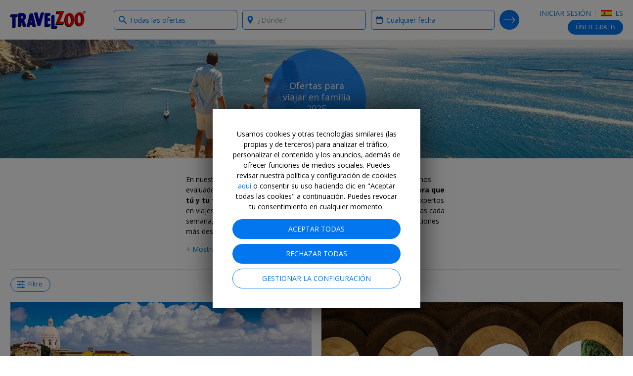

--- FILE ---
content_type: application/x-javascript; charset=utf-8
request_url: https://ssl.tzoo-img.com/BundleHandler.ashx?f=%2fres%2fvendor%2fhandlebars.runtime-v4.0.11.js%2c%2fres%2ftmpl%2ftemplates.min.js%2c%2fres%2fvendor%2fjquery.dotdotdot.js%2c%2fres%2fjs%2flistview%2fitemlist.js%2c%2fres%2fjs%2flistview%2flist-render.js%2c%2fres%2fjs%2flistview%2flist-filter.js%2c%2fres%2fjs%2flistview%2flist-sort.js&v=76F6ZUEWP-
body_size: 44473
content:
/* -- 2025-10-29T14:47:57.8927026Z -- */
/* -- handlebars.runtime-v4.0.11.js -- */
!function(t,e){"object"==typeof exports&&"object"==typeof module?module.exports=e():"function"==typeof define&&define.amd?define([],e):"object"==typeof exports?exports.Handlebars=e():t.Handlebars=e()}(this,function(){return function(t){var e={};function r(n){if(e[n])return e[n].exports;var a=e[n]={exports:{},id:n,loaded:!1};return t[n].call(a.exports,a,a.exports,r),a.loaded=!0,a.exports}return r.m=t,r.c=e,r.p="",r(0)}([function(t,e,r){"use strict";var n=r(1).default,a=r(2).default;e.__esModule=!0;var o=n(r(3)),i=a(r(20)),u=a(r(5)),s=n(r(4)),l=n(r(21)),c=a(r(33));function f(){var t=new o.HandlebarsEnvironment;return s.extend(t,o),t.SafeString=i.default,t.Exception=u.default,t.Utils=s,t.escapeExpression=s.escapeExpression,t.VM=l,t.template=function(e){return l.template(e,t)},t}var p=f();p.create=f,c.default(p),p.default=p,e.default=p,t.exports=e.default},function(t,e){"use strict";e.default=function(t){if(t&&t.__esModule)return t;var e={};if(null!=t)for(var r in t)Object.prototype.hasOwnProperty.call(t,r)&&(e[r]=t[r]);return e.default=t,e},e.__esModule=!0},function(t,e){"use strict";e.default=function(t){return t&&t.__esModule?t:{default:t}},e.__esModule=!0},function(t,e,r){"use strict";var n=r(2).default;e.__esModule=!0,e.HandlebarsEnvironment=l;var a=r(4),o=n(r(5)),i=r(9),u=r(17),s=n(r(19));e.VERSION="4.0.11";e.COMPILER_REVISION=7;e.REVISION_CHANGES={1:"<= 1.0.rc.2",2:"== 1.0.0-rc.3",3:"== 1.0.0-rc.4",4:"== 1.x.x",5:"== 2.0.0-alpha.x",6:">= 2.0.0-beta.1",7:">= 4.0.0"};function l(t,e,r){this.helpers=t||{},this.partials=e||{},this.decorators=r||{},i.registerDefaultHelpers(this),u.registerDefaultDecorators(this)}l.prototype={constructor:l,logger:s.default,log:s.default.log,registerHelper:function(t,e){if("[object Object]"===a.toString.call(t)){if(e)throw new o.default("Arg not supported with multiple helpers");a.extend(this.helpers,t)}else this.helpers[t]=e},unregisterHelper:function(t){delete this.helpers[t]},registerPartial:function(t,e){if("[object Object]"===a.toString.call(t))a.extend(this.partials,t);else{if("undefined"==typeof e)throw new o.default('Attempting to register a partial called "'+t+'" as undefined');this.partials[t]=e}},unregisterPartial:function(t){delete this.partials[t]},registerDecorator:function(t,e){if("[object Object]"===a.toString.call(t)){if(e)throw new o.default("Arg not supported with multiple decorators");a.extend(this.decorators,t)}else this.decorators[t]=e},unregisterDecorator:function(t){delete this.decorators[t]}};var c=s.default.log;e.log=c,e.createFrame=a.createFrame,e.logger=s.default},function(t,e){"use strict";e.__esModule=!0,e.extend=i,e.indexOf=function(t,e){for(var r=0,n=t.length;r<n;r++)if(t[r]===e)return r;return-1},e.escapeExpression=function(t){if("string"!=typeof t){if(t&&t.toHTML)return t.toHTML();if(null==t)return"";if(!t)return t+"";t=""+t}if(!a.test(t))return t;return t.replace(n,o)},e.isEmpty=function(t){return!t&&0!==t||!(!l(t)||0!==t.length)},e.createFrame=function(t){var e=i({},t);return e._parent=t,e},e.blockParams=function(t,e){return t.path=e,t},e.appendContextPath=function(t,e){return(t?t+".":"")+e};var r={"&":"&amp;","<":"&lt;",">":"&gt;",'"':"&quot;","'":"&#x27;","`":"&#x60;","=":"&#x3D;"},n=/[&<>"'`=]/g,a=/[&<>"'`=]/;function o(t){return r[t]}function i(t){for(var e=1;e<arguments.length;e++)for(var r in arguments[e])Object.prototype.hasOwnProperty.call(arguments[e],r)&&(t[r]=arguments[e][r]);return t}var u=Object.prototype.toString;e.toString=u;var s=function(t){return"function"==typeof t};s(/x/)&&(e.isFunction=s=function(t){return"function"==typeof t&&"[object Function]"===u.call(t)}),e.isFunction=s;var l=Array.isArray||function(t){return!(!t||"object"!=typeof t)&&"[object Array]"===u.call(t)};e.isArray=l},function(t,e,r){"use strict";var n=r(6).default;e.__esModule=!0;var a=["description","fileName","lineNumber","message","name","number","stack"];function o(t,e){var r=e&&e.loc,i=void 0,u=void 0;r&&(t+=" - "+(i=r.start.line)+":"+(u=r.start.column));for(var s=Error.prototype.constructor.call(this,t),l=0;l<a.length;l++)this[a[l]]=s[a[l]];Error.captureStackTrace&&Error.captureStackTrace(this,o);try{r&&(this.lineNumber=i,n?Object.defineProperty(this,"column",{value:u,enumerable:!0}):this.column=u)}catch(t){}}o.prototype=new Error,e.default=o,t.exports=e.default},function(t,e,r){t.exports={default:r(7),__esModule:!0}},function(t,e,r){var n=r(8);t.exports=function(t,e,r){return n.setDesc(t,e,r)}},function(t,e){var r=Object;t.exports={create:r.create,getProto:r.getPrototypeOf,isEnum:{}.propertyIsEnumerable,getDesc:r.getOwnPropertyDescriptor,setDesc:r.defineProperty,setDescs:r.defineProperties,getKeys:r.keys,getNames:r.getOwnPropertyNames,getSymbols:r.getOwnPropertySymbols,each:[].forEach}},function(t,e,r){"use strict";var n=r(2).default;e.__esModule=!0,e.registerDefaultHelpers=function(t){a.default(t),o.default(t),i.default(t),u.default(t),s.default(t),l.default(t),c.default(t)};var a=n(r(10)),o=n(r(11)),i=n(r(12)),u=n(r(13)),s=n(r(14)),l=n(r(15)),c=n(r(16))},function(t,e,r){"use strict";e.__esModule=!0;var n=r(4);e.default=function(t){t.registerHelper("blockHelperMissing",function(e,r){var a=r.inverse,o=r.fn;if(!0===e)return o(this);if(!1===e||null==e)return a(this);if(n.isArray(e))return e.length>0?(r.ids&&(r.ids=[r.name]),t.helpers.each(e,r)):a(this);if(r.data&&r.ids){var i=n.createFrame(r.data);i.contextPath=n.appendContextPath(r.data.contextPath,r.name),r={data:i}}return o(e,r)})},t.exports=e.default},function(t,e,r){"use strict";var n=r(2).default;e.__esModule=!0;var a=r(4),o=n(r(5));e.default=function(t){t.registerHelper("each",function(t,e){if(!e)throw new o.default("Must pass iterator to #each");var r=e.fn,n=e.inverse,i=0,u="",s=void 0,l=void 0;function c(e,n,o){s&&(s.key=e,s.index=n,s.first=0===n,s.last=!!o,l&&(s.contextPath=l+e)),u+=r(t[e],{data:s,blockParams:a.blockParams([t[e],e],[l+e,null])})}if(e.data&&e.ids&&(l=a.appendContextPath(e.data.contextPath,e.ids[0])+"."),a.isFunction(t)&&(t=t.call(this)),e.data&&(s=a.createFrame(e.data)),t&&"object"==typeof t)if(a.isArray(t))for(var f=t.length;i<f;i++)i in t&&c(i,i,i===t.length-1);else{var p=void 0;for(var d in t)t.hasOwnProperty(d)&&(void 0!==p&&c(p,i-1),p=d,i++);void 0!==p&&c(p,i-1,!0)}return 0===i&&(u=n(this)),u})},t.exports=e.default},function(t,e,r){"use strict";var n=r(2).default;e.__esModule=!0;var a=n(r(5));e.default=function(t){t.registerHelper("helperMissing",function(){if(1!==arguments.length)throw new a.default('Missing helper: "'+arguments[arguments.length-1].name+'"')})},t.exports=e.default},function(t,e,r){"use strict";e.__esModule=!0;var n=r(4);e.default=function(t){t.registerHelper("if",function(t,e){return n.isFunction(t)&&(t=t.call(this)),!e.hash.includeZero&&!t||n.isEmpty(t)?e.inverse(this):e.fn(this)}),t.registerHelper("unless",function(e,r){return t.helpers.if.call(this,e,{fn:r.inverse,inverse:r.fn,hash:r.hash})})},t.exports=e.default},function(t,e){"use strict";e.__esModule=!0,e.default=function(t){t.registerHelper("log",function(){for(var e=[void 0],r=arguments[arguments.length-1],n=0;n<arguments.length-1;n++)e.push(arguments[n]);var a=1;null!=r.hash.level?a=r.hash.level:r.data&&null!=r.data.level&&(a=r.data.level),e[0]=a,t.log.apply(t,e)})},t.exports=e.default},function(t,e){"use strict";e.__esModule=!0,e.default=function(t){t.registerHelper("lookup",function(t,e){return t&&t[e]})},t.exports=e.default},function(t,e,r){"use strict";e.__esModule=!0;var n=r(4);e.default=function(t){t.registerHelper("with",function(t,e){n.isFunction(t)&&(t=t.call(this));var r=e.fn;if(n.isEmpty(t))return e.inverse(this);var a=e.data;return e.data&&e.ids&&((a=n.createFrame(e.data)).contextPath=n.appendContextPath(e.data.contextPath,e.ids[0])),r(t,{data:a,blockParams:n.blockParams([t],[a&&a.contextPath])})})},t.exports=e.default},function(t,e,r){"use strict";var n=r(2).default;e.__esModule=!0,e.registerDefaultDecorators=function(t){a.default(t)};var a=n(r(18))},function(t,e,r){"use strict";e.__esModule=!0;var n=r(4);e.default=function(t){t.registerDecorator("inline",function(t,e,r,a){var o=t;return e.partials||(e.partials={},o=function(a,o){var i=r.partials;r.partials=n.extend({},i,e.partials);var u=t(a,o);return r.partials=i,u}),e.partials[a.args[0]]=a.fn,o})},t.exports=e.default},function(t,e,r){"use strict";e.__esModule=!0;var n=r(4),a={methodMap:["debug","info","warn","error"],level:"info",lookupLevel:function(t){if("string"==typeof t){var e=n.indexOf(a.methodMap,t.toLowerCase());t=e>=0?e:parseInt(t,10)}return t},log:function(t){if(t=a.lookupLevel(t),"undefined"!=typeof console&&a.lookupLevel(a.level)<=t){var e=a.methodMap[t];console[e]||(e="log");for(var r=arguments.length,n=Array(r>1?r-1:0),o=1;o<r;o++)n[o-1]=arguments[o]}}};e.default=a,t.exports=e.default},function(t,e){"use strict";function r(t){this.string=t}e.__esModule=!0,r.prototype.toString=r.prototype.toHTML=function(){return""+this.string},e.default=r,t.exports=e.default},function(t,e,r){"use strict";var n=r(22).default,a=r(1).default,o=r(2).default;e.__esModule=!0,e.checkRevision=function(t){var e=t&&t[0]||1,r=s.COMPILER_REVISION;if(e!==r){if(e<r){var n=s.REVISION_CHANGES[r],a=s.REVISION_CHANGES[e];throw new u.default("Template was precompiled with an older version of Handlebars than the current runtime. Please update your precompiler to a newer version ("+n+") or downgrade your runtime to an older version ("+a+").")}throw new u.default("Template was precompiled with a newer version of Handlebars than the current runtime. Please update your runtime to a newer version ("+t[1]+").")}},e.template=function(t,e){if(!e)throw new u.default("No environment passed to template");if(!t||!t.main)throw new u.default("Unknown template object: "+typeof t);t.main.decorator=t.main_d,e.VM.checkRevision(t.compiler);var r={strict:function(t,e){if(!(e in t))throw new u.default('"'+e+'" not defined in '+t);return t[e]},lookup:function(t,e){for(var r=t.length,n=0;n<r;n++)if(t[n]&&null!=t[n][e])return t[n][e]},lambda:function(t,e){return"function"==typeof t?t.call(e):t},escapeExpression:i.escapeExpression,invokePartial:function(r,n,a){a.hash&&(n=i.extend({},n,a.hash),a.ids&&(a.ids[0]=!0));r=e.VM.resolvePartial.call(this,r,n,a);var o=e.VM.invokePartial.call(this,r,n,a);null==o&&e.compile&&(a.partials[a.name]=e.compile(r,t.compilerOptions,e),o=a.partials[a.name](n,a));if(null!=o){if(a.indent){for(var s=o.split("\n"),l=0,c=s.length;l<c&&(s[l]||l+1!==c);l++)s[l]=a.indent+s[l];o=s.join("\n")}return o}throw new u.default("The partial "+a.name+" could not be compiled when running in runtime-only mode")},fn:function(e){var r=t[e];return r.decorator=t[e+"_d"],r},programs:[],program:function(t,e,r,n,a){var o=this.programs[t],i=this.fn(t);return e||a||n||r?o=l(this,t,i,e,r,n,a):o||(o=this.programs[t]=l(this,t,i)),o},data:function(t,e){for(;t&&e--;)t=t._parent;return t},merge:function(t,e){var r=t||e;return t&&e&&t!==e&&(r=i.extend({},e,t)),r},nullContext:n({}),noop:e.VM.noop,compilerInfo:t.compiler};function a(e){var n=arguments.length<=1||void 0===arguments[1]?{}:arguments[1],o=n.data;a._setup(n),!n.partial&&t.useData&&(o=function(t,e){e&&"root"in e||((e=e?s.createFrame(e):{}).root=t);return e}(e,o));var i=void 0,u=t.useBlockParams?[]:void 0;function l(e){return""+t.main(r,e,r.helpers,r.partials,o,u,i)}return t.useDepths&&(i=n.depths?e!=n.depths[0]?[e].concat(n.depths):n.depths:[e]),(l=f(t.main,l,r,n.depths||[],o,u))(e,n)}return a.isTop=!0,a._setup=function(n){n.partial?(r.helpers=n.helpers,r.partials=n.partials,r.decorators=n.decorators):(r.helpers=r.merge(n.helpers,e.helpers),t.usePartial&&(r.partials=r.merge(n.partials,e.partials)),(t.usePartial||t.useDecorators)&&(r.decorators=r.merge(n.decorators,e.decorators)))},a._child=function(e,n,a,o){if(t.useBlockParams&&!a)throw new u.default("must pass block params");if(t.useDepths&&!o)throw new u.default("must pass parent depths");return l(r,e,t[e],n,0,a,o)},a},e.wrapProgram=l,e.resolvePartial=function(t,e,r){t?t.call||r.name||(r.name=t,t=r.partials[t]):t="@partial-block"===r.name?r.data["partial-block"]:r.partials[r.name];return t},e.invokePartial=function(t,e,r){var n=r.data&&r.data["partial-block"];r.partial=!0,r.ids&&(r.data.contextPath=r.ids[0]||r.data.contextPath);var a=void 0;r.fn&&r.fn!==c&&function(){r.data=s.createFrame(r.data);var t=r.fn;a=r.data["partial-block"]=function(e){var r=arguments.length<=1||void 0===arguments[1]?{}:arguments[1];return r.data=s.createFrame(r.data),r.data["partial-block"]=n,t(e,r)},t.partials&&(r.partials=i.extend({},r.partials,t.partials))}();void 0===t&&a&&(t=a);if(void 0===t)throw new u.default("The partial "+r.name+" could not be found");if(t instanceof Function)return t(e,r)},e.noop=c;var i=a(r(4)),u=o(r(5)),s=r(3);function l(t,e,r,n,a,o,i){function u(e){var a=arguments.length<=1||void 0===arguments[1]?{}:arguments[1],u=i;return!i||e==i[0]||e===t.nullContext&&null===i[0]||(u=[e].concat(i)),r(t,e,t.helpers,t.partials,a.data||n,o&&[a.blockParams].concat(o),u)}return(u=f(r,u,t,i,n,o)).program=e,u.depth=i?i.length:0,u.blockParams=a||0,u}function c(){return""}function f(t,e,r,n,a,o){if(t.decorator){var u={};e=t.decorator(e,u,r,n&&n[0],a,o,n),i.extend(e,u)}return e}},function(t,e,r){t.exports={default:r(23),__esModule:!0}},function(t,e,r){r(24),t.exports=r(29).Object.seal},function(t,e,r){var n=r(25);r(26)("seal",function(t){return function(e){return t&&n(e)?t(e):e}})},function(t,e){t.exports=function(t){return"object"==typeof t?null!==t:"function"==typeof t}},function(t,e,r){var n=r(27),a=r(29),o=r(32);t.exports=function(t,e){var r=(a.Object||{})[t]||Object[t],i={};i[t]=e(r),n(n.S+n.F*o(function(){r(1)}),"Object",i)}},function(t,e,r){var n=r(28),a=r(29),o=r(30),i=function(t,e,r){var u,s,l,c=t&i.F,f=t&i.G,p=t&i.S,d=t&i.P,h=t&i.B,v=t&i.W,m=f?a:a[e]||(a[e]={}),g=f?n:p?n[e]:(n[e]||{}).prototype;for(u in f&&(r=e),r)(s=!c&&g&&u in g)&&u in m||(l=s?g[u]:r[u],m[u]=f&&"function"!=typeof g[u]?r[u]:h&&s?o(l,n):v&&g[u]==l?function(t){var e=function(e){return this instanceof t?new t(e):t(e)};return e.prototype=t.prototype,e}(l):d&&"function"==typeof l?o(Function.call,l):l,d&&((m.prototype||(m.prototype={}))[u]=l))};i.F=1,i.G=2,i.S=4,i.P=8,i.B=16,i.W=32,t.exports=i},function(t,e){var r=t.exports="undefined"!=typeof window&&window.Math==Math?window:"undefined"!=typeof self&&self.Math==Math?self:Function("return this")();"number"==typeof __g&&(__g=r)},function(t,e){var r=t.exports={version:"1.2.6"};"number"==typeof __e&&(__e=r)},function(t,e,r){var n=r(31);t.exports=function(t,e,r){if(n(t),void 0===e)return t;switch(r){case 1:return function(r){return t.call(e,r)};case 2:return function(r,n){return t.call(e,r,n)};case 3:return function(r,n,a){return t.call(e,r,n,a)}}return function(){return t.apply(e,arguments)}}},function(t,e){t.exports=function(t){if("function"!=typeof t)throw TypeError(t+" is not a function!");return t}},function(t,e){t.exports=function(t){try{return!!t()}catch(t){return!0}}},function(t,e){(function(r){"use strict";e.__esModule=!0,e.default=function(t){var e="undefined"!=typeof r?r:window,n=e.Handlebars;t.noConflict=function(){return e.Handlebars===t&&(e.Handlebars=n),t}},t.exports=e.default}).call(e,function(){return this}())}])});
/* -- templates.min.js -- */
/*! -- 2025-10-27T22:41:58.458Z -- */
function SRDealTemplateHelper(l,n){var a=this,e=null;if(n&&n.length>0&&(e=JSON.parse(n)),this.deal=l,this.kwHasli=this.deal&&this.deal.kw&&this.deal.kw.indexOf("<li>")>=0,this.hascImg=function(){return!!(a.deal&&a.deal.ima&&a.deal.ima.nam&&a.deal.ima.nam.length>0)},this.cImgDir=function(){return a.deal&&a.deal.ima&&a.deal.ima.ir&&1==a.deal.ima.ir?"remote/":"images/"},this.cImgVer=function(){return a.deal&&a.deal.ima&&a.deal.ima.v&&a.deal.ima.v>1?"&v="+a.deal.ima.v:""},this.urlTarget=function(){return a.deal&&(a.deal.xdl||5==a.deal.grp)||tzoo.search&&tzoo.search.searchParameters&&tzoo.search.searchParameters.isHotelPlatformSearch?tzoo.search&&tzoo.search.searchParameters&&tzoo.search.searchParameters.isHotelPlatformSearch&&tzoo.layout.isXs()?"_self":"_blank":"_self"},this.urlWithSuffix=function(){var l="";if(l=a.inSearchResults()?tzoo.getVariable("tzoo.search.renderAPI.settings.urlSuffix"):tzoo.getVariable("tzoo.onward.renderAPI.settings.urlSuffix"),a.deal){var n=a.deal.url;return null!=l&&""!=l&&(n=n+(n.indexOf("?")>0?"&":"?")+l),n}return""},this.keywordsStartTag=function(){return a.kwHasli?'<ul class="list-nostyle">':""},this.keywordsEndTag=function(){return a.kwHasli?"</ul>":""},this.hasRating=function(){return a.deal.rev&&l.rev.pp>0},this.hasPositiveFeedback=function(){return a.deal.rev&&l.rev.fc>0},this.ratingPercentageOffset=function(){return a.deal.rev&&$.isNumeric(a.deal.rev.pp)?10*(100-a.deal.rev.pp):0},this.whenClass=function(){return a.hasRating()?"deal-when deal-when-above-rating":"deal-when"},this.showStarRating=function(){return!(!a.deal||!(a.deal.stl&&a.deal.stl.length>0||a.deal.str&&a.deal.str>0))},this.starRatingValueInPercentage=function(){return a.deal&&a.deal.str&&a.deal.str>0?Math.round(100*a.deal.str/5)+"%":"0"},this.membersSaysValue=function(){if(a.deal.fcl.length>0)return tzoo.resources.MemberSaysValue.replace("{0}",a.deal.fcl[0].res)},this.hasBadges=function(){return a.deal&&a.deal.srb&&a.deal.srb.length>0},this.showSource=function(){return a.deal&&a.deal.src&&0!==a.deal.src.length&&a.deal.src!=a.deal.whe},this.IconClasses=function(){var l="";return a.deal&&a.deal.tag&&0!=a.deal.tag.length&&$.each(a.deal.tag,(function(n,a){a.icn&&0!=a.icn.length&&(l+='<i class="'+a.icn+'" title="'+a.nam+'"></i>')})),0!==l.length&&(l='<span class="cat-icons">'+l+"</span>"),l},this.isHotelInjectedDeal=function(){return a.deal&&a.deal.htr&&1==a.deal.htr.typ},this.isHotel=function(){return a.deal&&a.deal.htr&&0==a.deal.htr.typ},this.isHotelPlatformSearch=function(){return tzoo.search&&tzoo.search.searchParameters&&tzoo.search.searchParameters.isHotelPlatformSearch},this.inSearchResults=function(){return"search"===tzoo.getVariable("tzoo.search.renderAPI.settings.listType")},this.isResultsList=function(){return a.inSearchResults&&!tzoo.layout.isXs()&&a.hasBadges()},this.hasNoTop20Badge=function(){return a.hasBadges()&&"object"==typeof a.deal.srb[0].helper&&(a.deal.srb[0].helper.isPrivateRateTeaser()||a.deal.srb[0].helper.isSupplierDiscountOrExclusive()||!a.deal.srb[0].helper.isTop20())},this.fullWidthIsNeeded=function(){return tzoo.layout.isXs()&&a.hasNoTop20Badge()&&!a.hasRating()&&"string"!=typeof a.deal.srb[0].helper.badge.l2},this.isNonCookiedUserInSERP=function(){return tzoo.search&&tzoo.search.searchParameters&&tzoo.search.searchParameters.isHotelPlatformSearch&&tzoo.search.searchParameters.isNonCookiedUser},this.isExtendedWidthForBadge=function(){return!a.hasRating()&&(a.isHotelPlatformSearch()||a.deal.plt===tzoo.dealPlatform.Hotel||a.deal.plt===tzoo.dealPlatform.HotelDeal)&&a.hasBadges()&&"object"==typeof a.deal.srb[0].helper&&"string"==typeof a.deal.srb[0].helper.badge.l2||a.fullWidthIsNeeded()},this.debugMsg=function(){var l=new Array;if(e){if(e.showid&&(l.push("Id:"+a.deal.id),l.push("ProductId:"+a.deal.pid)),e.showgroup&&l.push("Group:"+a.deal.grp),e.showplatform&&l.push("Platform:"+a.deal.plt),e.showsource&&l.push("Source:"+a.deal.src),e.showdealcategory&&l.push("DealCategory:"+a.deal.dc),e.showisexpansionresult&&l.push("IsExpansionResult:"+a.deal.exp),e.showtags)if(l.push("Tags:"),a.deal.tag)for(r=0;r<a.deal.tag.length;r++)l.push(a.deal.tag[r].id+":"+a.deal.tag[r].nam);else l.push("N/A");if(e.showsort&&a.deal.srt&&(l.push("Sort: ByPrice:"+a.deal.srt.spr),l.push("ByRecommended:"+a.deal.srt.sre),l.push("ByRating:"+a.deal.srt.sra),l.push("ByGroup:"+a.deal.srt.grp),l.push("ByImage:"+a.deal.srt.sim),l.push("ByIndex:"+a.deal.srt.six)),e.showsortscores&&"true"===e.showsortscores){var n=tzoo.search.renderAPI.settings.sortAPI.getSelectedSortSettings(),t=a.deal.sc;switch(n.sorting.value){case 2:a.deal.rev&&(t=a.deal.rev.pp);break;case 3:case 4:t=a.deal.prv}l.push("SortScore: "+t+", Baseline: "+a.deal.blp)}return l.join("; ")}return""},this.showEditionHeader=!0,this.showEditionDisclaimer=!0,this.hasEditionDealExpert=!1,this.editionHeading="",this.editionDisclaimer="",this.editionTipText="",this.editionDealExpert=null,this.editionCountryCode=null,this.edition=null,this.deal&&this.deal.srb&&this.deal.srb.length>0)for(var r=0;r<this.deal.srb.length;r++)this.deal.srb[r].helper=new t(this.deal,this.deal.srb[r]);function t(l,n){var a=this;this.badge=n,this.parent=l,this.isTop20=function(){return 9==a.badge.type||3==a.parent.typ},this.isFreeExtra=function(){return 2==a.badge.stl},this.isPrivateRateTeaser=function(){return 4==a.badge.stl},this.isUnlock=function(){return 0==a.badge.type},this.isSupplierDiscountOrExclusive=function(){return 3==a.badge.stl&&(3==a.badge.type||6==a.badge.type)&&tzoo.search&&tzoo.search.searchParameters&&tzoo.search.searchParameters.isHotelPlatformSearch},this.isRegular=function(){return!(a.isTop20()||a.isFreeExtra()||a.isPrivateRateTeaser()||a.isUnlock()||a.isSupplierDiscountOrExclusive())},this.lcid=function(){return tzoo.Lcid}}this.hasExternalLink=function(){return a.deal&&a.deal.xdl},this.hasPackageDirectLink=function(){return a.deal&&a.deal.pdl},this.showDistance=function(){return Boolean(a.deal&&a.deal.dis)},this.distanceFormatted=function(){return Number(a.deal.dis).formatSimple(1)},this.idForGATracking=function(){return a.deal.plt===tzoo.dealPlatform.HotelDeal?a.deal.pid:a.deal.id},this.nameForGATracking=function(){return a.deal.plt===tzoo.dealPlatform.HotelDeal||a.deal.plt===tzoo.dealPlatform.Hotel?a.deal.src:a.deal.hdl},this.categoryForGATracking=function(){if(a.deal.tag&&a.deal.tag.length>0)for(var l=0;l<a.deal.tag.length;l++)if(2==a.deal.tag[l].typ){var n=a.deal.tag[l].nm;return a.deal.plt===tzoo.dealPlatform.Local&&n.toLowerCase().startsWith("hotel")?"Getaway":n}return""},this.dealTypeForGATracking=function(){var l="External";return a.deal.plt!==tzoo.dealPlatform.Hotel&&a.deal.plt!==tzoo.dealPlatform.HotelDeal||(l="Booking"),a.deal.plt===tzoo.dealPlatform.Local&&(l="Voucher"),l},this.showFromTextForPrice=function(){return!!(tzoo.search&&tzoo.search.searchParameters&&tzoo.search.searchParameters.isHotelPlatformSearch)&&(a.deal.prc&&a.deal.xdl&&(0==a.deal.plt||1==a.deal.plt))},this.groupHasDealExpertTip=function(){return a.deal.dex&&a.deal.tip&&0!==a.deal.tip.length},this.isDealExpertFemale=function(){return a.deal.dex&&a.deal.tip&&"F"==a.deal.dex.gen},this.isDealExpertMale=function(){return a.deal.dex&&a.deal.tip&&("M"==a.deal.dex.gen||""==a.deal.dex.gen)},this.isPrivateMediaDealInFuzzySearch=function(){return a.deal&&a.deal.ipmd&&!(tzoo.search&&tzoo.search.searchParameters&&tzoo.search.searchParameters.isHotelPlatformSearch)},this.isPrivateMediaDealInExactDateSearch=function(){return a.deal&&a.deal.ipmd&&tzoo.search&&tzoo.search.searchParameters&&tzoo.search.searchParameters.isHotelPlatformSearch},this.hidePriceTag=function(){return a.deal&&a.deal.hopnrp},this.isMostPopular=function(){return a.deal&&a.deal.pop},this.isPrivateLocalDealInSearchOrCollections=function(){return a.deal&&a.deal.ipld&&(tzoo.search&&tzoo.search.searchParameters&&tzoo.search.searchParameters.isNonCookiedUser||tzoo.Collections)}}!function(l,n,a){l.template=l.template||{},l.template.debug=n.template({1:function(l,n,a,e,r){var t,s,i=null!=n?n:l.nullContext||{},u=a.helperMissing,o=l.escapeExpression;return'<tr class="'+o("function"==typeof(s=null!=(s=a.msgt||(null!=n?n.msgt:n))?s:u)?s.call(i,{name:"msgt",hash:{},data:r}):s)+'">\r\n    <td class="timestamp">'+o("function"==typeof(s=null!=(s=a.tspt||(null!=n?n.tspt:n))?s:u)?s.call(i,{name:"tspt",hash:{},data:r}):s)+'</td>\r\n    <td class="method">'+o(l.lambda(null!=(t=null!=n?n.ctx:n)?t.src:t,n))+'</td>\r\n    <td class="message"><span class="message ellipsis">'+(null!=(t="function"==typeof(s=null!=(s=a.msg||(null!=n?n.msg:n))?s:u)?s.call(i,{name:"msg",hash:{},data:r}):s)?t:"")+" "+(null!=(t=a.if.call(i,null!=(t=null!=n?n.ex:n)?t.cs:t,{name:"if",hash:{},fn:l.program(2,r,0),inverse:l.noop,data:r}))?t:"")+"</i></span></td>\r\n</tr>\r\n"},2:function(l,n,a,e,r){var t;return", <b>Details: </b><i>"+(null!=(t=l.lambda(null!=(t=null!=n?n.ex:n)?t.cs:t,n))?t:"")},compiler:[7,">= 4.0.0"],main:function(l,n,a,e,r){var t;return(null!=(t=a.each.call(null!=n?n:l.nullContext||{},null!=n?n.Messages:n,{name:"each",hash:{},fn:l.program(1,r,0),inverse:l.noop,data:r}))?t:"")+'<tr style="display:none" id="nextBatch"></tr>\r\n'},useData:!0}),l.template.expedia=n.template({1:function(l,n,a,e,r){var t,s,i=null!=n?n:l.nullContext||{},u=a.helperMissing,o="function",c=l.escapeExpression;return'        <li id="flight-search-item" class="col-row border">\r\n            <div id="flight-search-lowest" class="deal-info '+(null!=(t=a.if.call(i,null!=n?n.Blured:n,{name:"if",hash:{},fn:l.program(2,r,0),inverse:l.noop,data:r}))?t:"")+'">\r\n                <a class="block" href="'+c(typeof(s=null!=(s=a.Url||(null!=n?n.Url:n))?s:u)===o?s.call(i,{name:"Url",hash:{},data:r}):s)+'" target="_blank">\r\n                    <div class="deal-title">\r\n                        <h5>'+c(typeof(s=null!=(s=a.Title||(null!=n?n.Title:n))?s:u)===o?s.call(i,{name:"Title",hash:{},data:r}):s)+'</h5>\r\n                    </div>\r\n                    <div class="deal-icon"><i class="icon-flights-dark-md"></i> <span class="text-muted">&nbsp;+&nbsp;</span> <i class="icon-hotels-dark-md"></i></div>\r\n'+(null!=(t=a.if.call(i,null!=n?n.SubHeadline:n,{name:"if",hash:{},fn:l.program(4,r,0),inverse:l.noop,data:r}))?t:"")+'                    <h2 class="deal-headline no-margin-left">\r\n                        <div class="text-primary deal-price">'+c((a.formatCurrency||n&&n.formatCurrency||u).call(i,null!=n?n.Price:n,null!=n?n.Travelers:n,{name:"formatCurrency",hash:{},data:r}))+" "+c(typeof(s=null!=(s=a.AndUp||(null!=n?n.AndUp:n))?s:u)===o?s.call(i,{name:"AndUp",hash:{},data:r}):s)+"</div>\r\n                        <div>"+c(typeof(s=null!=(s=a.Headline||(null!=n?n.Headline:n))?s:u)===o?s.call(i,{name:"Headline",hash:{},data:r}):s)+"&nbsp;"+c(typeof(s=null!=(s=a.Plus||(null!=n?n.Plus:n))?s:u)===o?s.call(i,{name:"Plus",hash:{},data:r}):s)+'</div>\r\n                    </h2>\r\n                    <div class="expedia-logo">\r\n                        <img src="'+c(typeof(s=null!=(s=a.AirlineLogoUrl||(null!=n?n.AirlineLogoUrl:n))?s:u)===o?s.call(i,{name:"AirlineLogoUrl",hash:{},data:r}):s)+'" />\r\n                    </div>\r\n                </a>\r\n            </div>\r\n        </li>\r\n'},2:function(l,n,a,e,r){return"blured-flight"},4:function(l,n,a,e,r){var t,s;return'                    <div class="deal-subtitle">'+(null!=(t="function"==typeof(s=null!=(s=a.SubHeadline||(null!=n?n.SubHeadline:n))?s:a.helperMissing)?s.call(null!=n?n:l.nullContext||{},{name:"SubHeadline",hash:{},data:r}):s)?t:"")+"</div>\r\n"},compiler:[7,">= 4.0.0"],main:function(l,n,a,e,r){var t,s,i,u='<div class="flight-search">\r\n    <ul id="flight-search-list" class="flight-search-result-list list-nostyle">\r\n';return s=null!=(s=a.flightCards||(null!=n?n.flightCards:n))?s:a.helperMissing,i={name:"flightCards",hash:{},fn:l.program(1,r,0),inverse:l.noop,data:r},t="function"==typeof s?s.call(null!=n?n:l.nullContext||{},i):s,a.flightCards||(t=a.blockHelperMissing.call(n,t,i)),null!=t&&(u+=t),u+"    </ul>\r\n</div>"},useData:!0}),l.template.flight=n.template({1:function(l,n,a,e,r){var t,s,i=null!=n?n:l.nullContext||{},u=a.helperMissing,o="function",c=l.escapeExpression;return'        <li class="col-row border">\r\n            <div id="flight-search-'+c(typeof(s=null!=(s=a.ViewToken||(null!=n?n.ViewToken:n))?s:u)===o?s.call(i,{name:"ViewToken",hash:{},data:r}):s)+'" class="deal-info '+(null!=(t=a.if.call(i,null!=n?n.BluredFlight:n,{name:"if",hash:{},fn:l.program(2,r,0),inverse:l.noop,data:r}))?t:"")+'">\r\n                <a class="block" href="'+c(typeof(s=null!=(s=a.Url||(null!=n?n.Url:n))?s:u)===o?s.call(i,{name:"Url",hash:{},data:r}):s)+'" target="_blank" data-token="'+c(typeof(s=null!=(s=a.ViewToken||(null!=n?n.ViewToken:n))?s:u)===o?s.call(i,{name:"ViewToken",hash:{},data:r}):s)+'">\r\n                    <div class="deal-title">\r\n                        <h5>'+c(typeof(s=null!=(s=a.Title||(null!=n?n.Title:n))?s:u)===o?s.call(i,{name:"Title",hash:{},data:r}):s)+'</h5>\r\n                    </div>\r\n                    <div class="deal-icon '+c(typeof(s=null!=(s=a.IconClass||(null!=n?n.IconClass:n))?s:u)===o?s.call(i,{name:"IconClass",hash:{},data:r}):s)+'"></div>\r\n'+(null!=(t=a.if.call(i,null!=n?n.SubHeadline:n,{name:"if",hash:{},fn:l.program(4,r,0),inverse:l.noop,data:r}))?t:"")+'                    <div class="clearfix deal-row">\r\n                        <div class="deal-details">\r\n                            <div class="deal-logo">\r\n'+(null!=(t=a.if.call(i,null!=n?n.SvgSupported:n,{name:"if",hash:{},fn:l.program(6,r,0),inverse:l.program(8,r,0),data:r}))?t:"")+'                            </div>\r\n                            <h2 class="deal-headline">\r\n                                <div class="text-primary deal-price">'+c((a.formatCurrency||n&&n.formatCurrency||u).call(i,null!=n?n.Price:n,null!=n?n.Travelers:n,{name:"formatCurrency",hash:{},data:r}))+" "+c(typeof(s=null!=(s=a.AndUp||(null!=n?n.AndUp:n))?s:u)===o?s.call(i,{name:"AndUp",hash:{},data:r}):s)+"</div>\r\n                                <div>"+c(typeof(s=null!=(s=a.Headline||(null!=n?n.Headline:n))?s:u)===o?s.call(i,{name:"Headline",hash:{},data:r}):s)+"</div>\r\n"+(null!=(t=a.if.call(i,null!=n?n.Plus:n,{name:"if",hash:{},fn:l.program(10,r,0),inverse:l.noop,data:r}))?t:"")+'                            </h2>\r\n                        </div>\r\n                        <div class="deal-itinerary">\r\n                            <div class="deal-od-col">\r\n                                <div class="deal-od">\r\n                                    <div><span title="'+c(typeof(s=null!=(s=a.OutDepartAirName||(null!=n?n.OutDepartAirName:n))?s:u)===o?s.call(i,{name:"OutDepartAirName",hash:{},data:r}):s)+'" class="'+(null!=(t=a.if.call(i,null!=n?n.OutDepartHightlight:n,{name:"if",hash:{},fn:l.program(12,r,0),inverse:l.noop,data:r}))?t:"")+'">'+c(typeof(s=null!=(s=a.OutDepart||(null!=n?n.OutDepart:n))?s:u)===o?s.call(i,{name:"OutDepart",hash:{},data:r}):s)+'</span><span class="item arrow">&#8594;</span><span title="'+c(typeof(s=null!=(s=a.OutArriveAirName||(null!=n?n.OutArriveAirName:n))?s:u)===o?s.call(i,{name:"OutArriveAirName",hash:{},data:r}):s)+'" class="'+(null!=(t=a.if.call(i,null!=n?n.OutArriveHightlight:n,{name:"if",hash:{},fn:l.program(12,r,0),inverse:l.noop,data:r}))?t:"")+'">'+c(typeof(s=null!=(s=a.OutArrive||(null!=n?n.OutArrive:n))?s:u)===o?s.call(i,{name:"OutArrive",hash:{},data:r}):s)+'</span></div>\r\n                                    <div><span title="'+c(typeof(s=null!=(s=a.InDepartAirName||(null!=n?n.InDepartAirName:n))?s:u)===o?s.call(i,{name:"InDepartAirName",hash:{},data:r}):s)+'" class="'+(null!=(t=a.if.call(i,null!=n?n.InDepartHightlight:n,{name:"if",hash:{},fn:l.program(12,r,0),inverse:l.noop,data:r}))?t:"")+'">'+c(typeof(s=null!=(s=a.InDepart||(null!=n?n.InDepart:n))?s:u)===o?s.call(i,{name:"InDepart",hash:{},data:r}):s)+'</span><span class="item arrow">&#8594;</span><span title="'+c(typeof(s=null!=(s=a.InArriveAirName||(null!=n?n.InArriveAirName:n))?s:u)===o?s.call(i,{name:"InArriveAirName",hash:{},data:r}):s)+'" class="'+(null!=(t=a.if.call(i,null!=n?n.InArriveHightlight:n,{name:"if",hash:{},fn:l.program(12,r,0),inverse:l.noop,data:r}))?t:"")+'">'+c(typeof(s=null!=(s=a.InArrive||(null!=n?n.InArrive:n))?s:u)===o?s.call(i,{name:"InArrive",hash:{},data:r}):s)+'</span></div>\r\n                                </div>\r\n                            </div>\r\n                            <div class="deal-duration-col">\r\n                                <div class="deal-duration">\r\n                                    <div class="'+(null!=(t=a.if.call(i,null!=n?n.OutDurationHighlight:n,{name:"if",hash:{},fn:l.program(12,r,0),inverse:l.noop,data:r}))?t:"")+'">'+c(typeof(s=null!=(s=a.OutDuration||(null!=n?n.OutDuration:n))?s:u)===o?s.call(i,{name:"OutDuration",hash:{},data:r}):s)+'</div>\r\n                                    <div class="'+(null!=(t=a.if.call(i,null!=n?n.InDurationHighlight:n,{name:"if",hash:{},fn:l.program(12,r,0),inverse:l.noop,data:r}))?t:"")+'">'+c(typeof(s=null!=(s=a.InDuration||(null!=n?n.InDuration:n))?s:u)===o?s.call(i,{name:"InDuration",hash:{},data:r}):s)+'</div>\r\n                                </div>\r\n                            </div>\r\n                            <div class="deal-stops-col">\r\n                                <div class="deal-stops">\r\n                                    <div class="'+(null!=(t=a.if.call(i,null!=n?n.OutExtraHighlight:n,{name:"if",hash:{},fn:l.program(12,r,0),inverse:l.noop,data:r}))?t:"")+'">'+c(typeof(s=null!=(s=a.OutExtrainfo||(null!=n?n.OutExtrainfo:n))?s:u)===o?s.call(i,{name:"OutExtrainfo",hash:{},data:r}):s)+'</div>\r\n                                    <div class="'+(null!=(t=a.if.call(i,null!=n?n.InExtraHighlight:n,{name:"if",hash:{},fn:l.program(12,r,0),inverse:l.noop,data:r}))?t:"")+'">'+c(typeof(s=null!=(s=a.InExtrainfo||(null!=n?n.InExtrainfo:n))?s:u)===o?s.call(i,{name:"InExtrainfo",hash:{},data:r}):s)+'</div>\r\n                                </div>\r\n                            </div>\r\n                        </div>\r\n                    </div>\r\n                    <div class="deal-bottom-link text-primary margin-top-10">\r\n                        '+c(typeof(s=null!=(s=a.BottomLink||(null!=n?n.BottomLink:n))?s:u)===o?s.call(i,{name:"BottomLink",hash:{},data:r}):s)+'\r\n                    </div>\r\n                    <div class="deal-link">\r\n                        <div class="header-text">'+c(typeof(s=null!=(s=a.LinkLabel||(null!=n?n.LinkLabel:n))?s:u)===o?s.call(i,{name:"LinkLabel",hash:{},data:r}):s)+"</div>\r\n                    </div>\r\n                </a>\r\n            </div>\r\n        </li>\r\n"},2:function(l,n,a,e,r){return"blured-flight"},4:function(l,n,a,e,r){var t,s;return'                    <div class="deal-subtitle">'+(null!=(t="function"==typeof(s=null!=(s=a.SubHeadline||(null!=n?n.SubHeadline:n))?s:a.helperMissing)?s.call(null!=n?n:l.nullContext||{},{name:"SubHeadline",hash:{},data:r}):s)?t:"")+"</div>\r\n"},6:function(l,n,a,e,r){var t;return'                                <img src="'+l.escapeExpression("function"==typeof(t=null!=(t=a.AirlineLogoSvgUrl||(null!=n?n.AirlineLogoSvgUrl:n))?t:a.helperMissing)?t.call(null!=n?n:l.nullContext||{},{name:"AirlineLogoSvgUrl",hash:{},data:r}):t)+'" />\r\n'},8:function(l,n,a,e,r){var t;return'                                <img src="/res/img/'+l.escapeExpression("function"==typeof(t=null!=(t=a.AirlineLogoUrl||(null!=n?n.AirlineLogoUrl:n))?t:a.helperMissing)?t.call(null!=n?n:l.nullContext||{},{name:"AirlineLogoUrl",hash:{},data:r}):t)+'" />\r\n'},10:function(l,n,a,e,r){var t;return"                                <div>"+l.escapeExpression("function"==typeof(t=null!=(t=a.Plus||(null!=n?n.Plus:n))?t:a.helperMissing)?t.call(null!=n?n:l.nullContext||{},{name:"Plus",hash:{},data:r}):t)+"</div>\r\n"},12:function(l,n,a,e,r){return"highlight"},compiler:[7,">= 4.0.0"],main:function(l,n,a,e,r){var t,s,i,u='<div class="flight-search">\r\n    <ul class="flight-search-result-list list-nostyle">\r\n';return s=null!=(s=a.flightCards||(null!=n?n.flightCards:n))?s:a.helperMissing,i={name:"flightCards",hash:{},fn:l.program(1,r,0),inverse:l.noop,data:r},t="function"==typeof s?s.call(null!=n?n:l.nullContext||{},i):s,a.flightCards||(t=a.blockHelperMissing.call(n,t,i)),null!=t&&(u+=t),u+"    </ul>\r\n</div>"},useData:!0}),l.template.flightcachedpricecalendar=n.template({compiler:[7,">= 4.0.0"],main:function(l,n,a,e,r){var t,s=null!=n?n:l.nullContext||{},i=a.helperMissing,u="function",o=l.escapeExpression;return'<div class="flight-availability-calendar availability-calendar-css-tooltip margin-bottom-20">\r\n    <div id="'+o(typeof(t=null!=(t=a.FacID||(null!=n?n.FacID:n))?t:i)===u?t.call(s,{name:"FacID",hash:{},data:r}):t)+'" class="relative"></div>\r\n</div>\r\n<div class="flight-availability-calendar-head clearfix">\r\n    <div class="float-left clear-in-field">\r\n        <input class="period input-clear date-field" data-token="period" id="'+o(typeof(t=null!=(t=a.FacID||(null!=n?n.FacID:n))?t:i)===u?t.call(s,{name:"FacID",hash:{},data:r}):t)+'-input" name="'+o(typeof(t=null!=(t=a.FacID||(null!=n?n.FacID:n))?t:i)===u?t.call(s,{name:"FacID",hash:{},data:r}):t)+'-input" placeholder="'+o(typeof(t=null!=(t=a.InputPlaceholder||(null!=n?n.InputPlaceholder:n))?t:i)===u?t.call(s,{name:"InputPlaceholder",hash:{},data:r}):t)+'" data-value="" autocomplete="off" readonly="readonly" />\r\n        <button type="button" class="button-clear" tabindex="-1">x</button>\r\n    </div>\r\n    <div class="price-display cursor-pointer"></div>\r\n</div>\r\n<div class="margin-bottom-10 text-center">\r\n    <button type="button" id="flightsFuzzyDatesSearchButton" class="button-secondary" disabled="disabled">'+o(typeof(t=null!=(t=a.SearchButtonLabel||(null!=n?n.SearchButtonLabel:n))?t:i)===u?t.call(s,{name:"SearchButtonLabel",hash:{},data:r}):t)+'</button>\r\n</div>\r\n<div class="margin-bottom-40 text-center text-muted text-sm">\r\n    '+o(typeof(t=null!=(t=a.FlightDisclaimer||(null!=n?n.FlightDisclaimer:n))?t:i)===u?t.call(s,{name:"FlightDisclaimer",hash:{},data:r}):t)+"\r\n</div>"},useData:!0}),l.template.flightinterstitial=n.template({1:function(l,n,a,e,r){var t,s,i=null!=n?n:l.nullContext||{},u=a.helperMissing,o=l.escapeExpression;return'            <div class="expert">\r\n'+(null!=(t=a.if.call(i,null!=n?n.expertImageUrl:n,{name:"if",hash:{},fn:l.program(2,r,0),inverse:l.noop,data:r}))?t:"")+'                <span class="expert-name">\r\n                    '+o("function"==typeof(s=null!=(s=a.expertName||(null!=n?n.expertName:n))?s:u)?s.call(i,{name:"expertName",hash:{},data:r}):s)+'\r\n                </span>\r\n                <span class="expert-title">\r\n                    '+o("function"==typeof(s=null!=(s=a.expertTitle||(null!=n?n.expertTitle:n))?s:u)?s.call(i,{name:"expertTitle",hash:{},data:r}):s)+"\r\n                </span>\r\n            </div>\r\n"},2:function(l,n,a,e,r){var t,s=null!=n?n:l.nullContext||{},i=a.helperMissing,u=l.escapeExpression;return'                <img src="'+u("function"==typeof(t=null!=(t=a.expertImageUrl||(null!=n?n.expertImageUrl:n))?t:i)?t.call(s,{name:"expertImageUrl",hash:{},data:r}):t)+'" alt="'+u("function"==typeof(t=null!=(t=a.expertName||(null!=n?n.expertName:n))?t:i)?t.call(s,{name:"expertName",hash:{},data:r}):t)+'" width="60" height="60" title="'+u("function"==typeof(t=null!=(t=a.expertName||(null!=n?n.expertName:n))?t:i)?t.call(s,{name:"expertName",hash:{},data:r}):t)+'" />\r\n'},compiler:[7,">= 4.0.0"],main:function(l,n,a,e,r){var t,s,i=null!=n?n:l.nullContext||{},u=a.helperMissing,o="function",c=l.escapeExpression;return'<div class="flight-search-loader-wrapper animate-flightSearch-loader">\r\n    <div class="flight-search-loader-tip-window">\r\n        <div class="expert-tip-vertical">\r\n'+(null!=(t=a.if.call(i,null!=n?n.showExpert:n,{name:"if",hash:{},fn:l.program(1,r,0),inverse:l.noop,data:r}))?t:"")+'            <div class="expert-quote">\r\n                <span class="quotation">'+c(typeof(s=null!=(s=a.quoteLowestFare||(null!=n?n.quoteLowestFare:n))?s:u)===o?s.call(i,{name:"quoteLowestFare",hash:{},data:r}):s)+'</span>\r\n                <span class="quotation">'+c(typeof(s=null!=(s=a.quoteShortestFlight||(null!=n?n.quoteShortestFlight:n))?s:u)===o?s.call(i,{name:"quoteShortestFlight",hash:{},data:r}):s)+'</span>\r\n                <span class="quotation">'+c(typeof(s=null!=(s=a.quoteAlternateDate||(null!=n?n.quoteAlternateDate:n))?s:u)===o?s.call(i,{name:"quoteAlternateDate",hash:{},data:r}):s)+'</span>\r\n                <span class="quotation">'+c(typeof(s=null!=(s=a.quoteNearbyAirport||(null!=n?n.quoteNearbyAirport:n))?s:u)===o?s.call(i,{name:"quoteNearbyAirport",hash:{},data:r}):s)+'</span>\r\n            </div>\r\n            <div class="expert-icons">\r\n                <div><span class="'+c(typeof(s=null!=(s=a.currencyIcon||(null!=n?n.currencyIcon:n))?s:u)===o?s.call(i,{name:"currencyIcon",hash:{},data:r}):s)+'"></span></div>\r\n                <div><span class="icon-lastminute-dark-md"></span></div>\r\n                <div><span class="icon-search-when-dark"></span></div>\r\n                <div><span class="icon-search-where-dark"></span></div>\r\n            </div>\r\n        </div>\r\n    </div>\r\n</div>'},useData:!0}),l.template.fuzzydateheader=n.template({compiler:[7,">= 4.0.0"],main:function(l,n,a,e,r){var t;return'<h1 class="h2 margin-bottom-30">'+l.escapeExpression("function"==typeof(t=null!=(t=a.FuzzyDatesSearchTitle||(null!=n?n.FuzzyDatesSearchTitle:n))?t:a.helperMissing)?t.call(null!=n?n:l.nullContext||{},{name:"FuzzyDatesSearchTitle",hash:{},data:r}):t)+"</h1>"},useData:!0}),l.template.fuzzylocations=n.template({1:function(l,n,a,e,r){var t,s=null!=n?n:l.nullContext||{},i=a.helperMissing,u="function",o=l.escapeExpression;return'                <a class="block col-row" href="'+o(typeof(t=null!=(t=a.flightOutboundUrl||(null!=n?n.flightOutboundUrl:n))?t:i)===u?t.call(s,{name:"flightOutboundUrl",hash:{},data:r}):t)+'" target="_blank" data-token="fuzzyLocationSearch">\r\n                    <div class="col-sm-1 col-xs-3 text-bold text-blue">'+o((a.formatCurrency||n&&n.formatCurrency||i).call(s,null!=n?n.price:n,{name:"formatCurrency",hash:{},data:r}))+'<span class="hidden visible-xs">*</span></div>\r\n                    <div class="col-md-2 col-sm-5 col-xs-9 text-blue">'+o(typeof(t=null!=(t=a.destinationCity||(null!=n?n.destinationCity:n))?t:i)===u?t.call(s,{name:"destinationCity",hash:{},data:r}):t)+'</div>\r\n                    <div class="col-md-1 hidden-sm hidden-xs text-center">'+o(typeof(t=null!=(t=a.tripType||(null!=n?n.tripType:n))?t:i)===u?t.call(s,{name:"tripType",hash:{},data:r}):t)+'</div>\r\n                    <div class="col-sm-1 col-xs-auto col-xs-push-3 text-center"><span class="hidden visible-xs">'+o((a.sentencecase||n&&n.sentencecase||i).call(s,null!=n?n.fromLabel:n,{name:"sentencecase",hash:{},data:r}))+" </span>"+o(typeof(t=null!=(t=a.originCode||(null!=n?n.originCode:n))?t:i)===u?t.call(s,{name:"originCode",hash:{},data:r}):t)+'</div>\r\n                    <div class="col-sm-1 col-xs-auto text-center"><span class="hidden visible-xs sp-word">'+o((a.lowercase||n&&n.lowercase||i).call(s,null!=n?n.toLabel:n,{name:"lowercase",hash:{},data:r}))+"</span>"+o(typeof(t=null!=(t=a.destinationCode||(null!=n?n.destinationCode:n))?t:i)===u?t.call(s,{name:"destinationCode",hash:{},data:r}):t)+'</div>\r\n                    <div class="col-sm-2 col-xs-auto col-xs-push-3 text-center clear-left-xs">'+o(typeof(t=null!=(t=a.departDate||(null!=n?n.departDate:n))?t:i)===u?t.call(s,{name:"departDate",hash:{},data:r}):t)+'</div>\r\n                    <div class="col-sm-2 col-xs-auto text-center"><span class="hidden visible-xs sp-word">'+o((a.lowercase||n&&n.lowercase||i).call(s,null!=n?n.toLabel:n,{name:"lowercase",hash:{},data:r}))+"</span>"+o(typeof(t=null!=(t=a.returnDate||(null!=n?n.returnDate:n))?t:i)===u?t.call(s,{name:"returnDate",hash:{},data:r}):t)+'</div>\r\n                    <div class="col-md-1 hidden-sm hidden-xs text-center">'+o(typeof(t=null!=(t=a.stops||(null!=n?n.stops:n))?t:i)===u?t.call(s,{name:"stops",hash:{},data:r}):t)+'</div>\r\n                    <div class="col-md-1 hidden-sm hidden-xs text-center airlineCollumn">'+o((a.airlinelogo||n&&n.airlinelogo||i).call(s,null!=n?n.haslogo:n,null!=n?n.logo:n,null!=n?n.name:n,{name:"airlinelogo",hash:{},data:r}))+"</div>\r\n                </a>\r\n"},compiler:[7,">= 4.0.0"],main:function(l,n,a,e,r){var t,s,i,u=null!=n?n:l.nullContext||{},o=a.helperMissing,c=l.escapeExpression,h='<div class="flight-search-fuzzy">\r\n    <div class="h2 heading-divider-mobilewrap margin-bottom-20">'+c("function"==typeof(s=null!=(s=a.fuzzyLocationTitle||(null!=n?n.fuzzyLocationTitle:n))?s:o)?s.call(u,{name:"fuzzyLocationTitle",hash:{},data:r}):s)+'</div>\r\n    <fieldset class="border">\r\n        <div class="flights-fuzzyresults">\r\n            <div class="col-row text-bold flights-fz-header hidden-xs">\r\n                <div class="col-sm-1">'+c((a.uppercase||n&&n.uppercase||o).call(u,null!=n?n.priceLabel:n,{name:"uppercase",hash:{},data:r}))+'</div>\r\n                <div class="col-md-2 col-sm-5">'+c((a.uppercase||n&&n.uppercase||o).call(u,null!=n?n.destinationLabel:n,{name:"uppercase",hash:{},data:r}))+'</div>\r\n                <div class="col-md-1 hidden-sm hidden-xs text-center">'+c((a.uppercase||n&&n.uppercase||o).call(u,null!=n?n.tripTypeLabel:n,{name:"uppercase",hash:{},data:r}))+'</div>\r\n                <div class="col-sm-1 text-center">'+c((a.uppercase||n&&n.uppercase||o).call(u,null!=n?n.fromLabel:n,{name:"uppercase",hash:{},data:r}))+'</div>\r\n                <div class="col-sm-1 text-center">'+c((a.uppercase||n&&n.uppercase||o).call(u,null!=n?n.toLabel:n,{name:"uppercase",hash:{},data:r}))+'</div>\r\n                <div class="col-sm-2 text-center">'+c((a.uppercase||n&&n.uppercase||o).call(u,null!=n?n.departLabel:n,{name:"uppercase",hash:{},data:r}))+'</div>\r\n                <div class="col-sm-2 text-center">'+c((a.uppercase||n&&n.uppercase||o).call(u,null!=n?n.returnLabel:n,{name:"uppercase",hash:{},data:r}))+'</div>\r\n                <div class="col-md-1 hidden-sm hidden-xs text-center">'+c((a.uppercase||n&&n.uppercase||o).call(u,null!=n?n.stopsLabel:n,{name:"uppercase",hash:{},data:r}))+'</div>\r\n                <div class="col-md-1 hidden-sm hidden-xs text-center">'+c((a.uppercase||n&&n.uppercase||o).call(u,null!=n?n.airlinesLabel:n,{name:"uppercase",hash:{},data:r}))+"</div>\r\n            </div>\r\n";return s=null!=(s=a.fuzzyResult||(null!=n?n.fuzzyResult:n))?s:o,i={name:"fuzzyResult",hash:{},fn:l.program(1,r,0),inverse:l.noop,data:r},t="function"==typeof s?s.call(u,i):s,a.fuzzyResult||(t=a.blockHelperMissing.call(n,t,i)),null!=t&&(h+=t),h+"        </div>\r\n    </fieldset>\r\n</div>"},useData:!0}),l.template.catfilter=n.template({1:function(l,n,a,e,r){var t,s=null!=n?n:l.nullContext||{},i=a.helperMissing,u=l.escapeExpression;return'                <div role="button" class="btn-group-item js-filter" data-filtering-field-value="'+u("function"==typeof(t=null!=(t=a.id||(null!=n?n.id:n))?t:i)?t.call(s,{name:"id",hash:{},data:r}):t)+'">\r\n                    <i class="'+u("function"==typeof(t=null!=(t=a.icn||(null!=n?n.icn:n))?t:i)?t.call(s,{name:"icn",hash:{},data:r}):t)+'-primary"></i>\r\n                    <span class="text">'+u("function"==typeof(t=null!=(t=a.nam||(null!=n?n.nam:n))?t:i)?t.call(s,{name:"nam",hash:{},data:r}):t)+"</span>\r\n                </div>\r\n"},compiler:[7,">= 4.0.0"],main:function(l,n,a,e,r){var t,s,i=null!=n?n:l.nullContext||{},u=a.helperMissing;return'<div class="result-filters" data-filtering-field-name="'+l.escapeExpression("function"==typeof(s=null!=(s=a.type||(null!=n?n.type:n))?s:u)?s.call(i,{name:"type",hash:{},data:r}):s)+'">\r\n    <h5>'+(null!=(t="function"==typeof(s=null!=(s=a.title||(null!=n?n.title:n))?s:u)?s.call(i,{name:"title",hash:{},data:r}):s)?t:"")+'</h5>\r\n    <div class="btn-group btn-group--icons btn-group--scrollx-xs btn-group--col-4 js-btn-group-radio">\r\n        <div class="btn-group-wrapper">\r\n            <div class="btn-group-items">\r\n'+(null!=(t=a.each.call(i,null!=n?n.items:n,{name:"each",hash:{},fn:l.program(1,r,0),inverse:l.noop,data:r}))?t:"")+"            </div>\r\n        </div>\r\n    </div>\r\n</div>\r\n"},useData:!0}),l.template.catfilterexposed=n.template({1:function(l,n,a,e,r){var t,s=null!=n?n:l.nullContext||{},i=a.helperMissing,u=l.escapeExpression;return'                <div class="carousel-card btn-group-item js-filter theme-info" data-filtering-field-value="'+u("function"==typeof(t=null!=(t=a.id||(null!=n?n.id:n))?t:i)?t.call(s,{name:"id",hash:{},data:r}):t)+'">\r\n                    <i class="'+u("function"==typeof(t=null!=(t=a.icn||(null!=n?n.icn:n))?t:i)?t.call(s,{name:"icn",hash:{},data:r}):t)+'-primary"></i>\r\n                    <span class="theme-headline">'+u("function"==typeof(t=null!=(t=a.nam||(null!=n?n.nam:n))?t:i)?t.call(s,{name:"nam",hash:{},data:r}):t)+"</span>\r\n                </div>\r\n"},compiler:[7,">= 4.0.0"],main:function(l,n,a,e,r){var t,s,i=null!=n?n:l.nullContext||{},u=a.helperMissing;return'<div class="result-filters fixed-container" data-filtering-field-name="'+l.escapeExpression("function"==typeof(s=null!=(s=a.type||(null!=n?n.type:n))?s:u)?s.call(i,{name:"type",hash:{},data:r}):s)+'">\r\n    <h5>'+(null!=(t="function"==typeof(s=null!=(s=a.title||(null!=n?n.title:n))?s:u)?s.call(i,{name:"title",hash:{},data:r}):s)?t:"")+'</h5>\r\n    <div class="btn-group btn-group--lightfill js-btn-group-radio carousel-cards-container carousel-nscroll">\r\n        <button class="carouseln-arrow carouseln-prev">&larr;</button>\r\n        <button class="carouseln-arrow carouseln-next">&rarr;</button>\r\n        <div class="carousel-wrapper">\r\n            <div id="catfiltercarousel" class="carousel-cards btn-group-items">\r\n'+(null!=(t=a.each.call(i,null!=n?n.items:n,{name:"each",hash:{},fn:l.program(1,r,0),inverse:l.noop,data:r}))?t:"")+"            </div>\r\n        </div>\r\n    </div>\r\n</div>"},useData:!0}),l.template.confidentialofferscollection=n.template({1:function(l,n,a,e,r){var t;return null!=(t=a.if.call(null!=n?n:l.nullContext||{},null!=n?n.dls:n,{name:"if",hash:{},fn:l.program(2,r,0),inverse:l.noop,data:r}))?t:""},2:function(l,n,a,e,r){var t,s,i=null!=n?n:l.nullContext||{},u=a.helperMissing;return'<h1 class="h2 heading-divider">\r\n    '+(null!=(t="function"==typeof(s=null!=(s=a.hdl||(null!=n?n.hdl:n))?s:u)?s.call(i,{name:"hdl",hash:{},data:r}):s)?t:"")+'\r\n</h1>\r\n<div class="deals-group col-row">\r\n    <div class="margin-bottom-20 disclaimer"></div>\r\n    <ul class="result-list list-images">\r\n'+(null!=(t=a.each.call(i,null!=n?n.dls:n,{name:"each",hash:{},fn:l.program(3,r,0),inverse:l.noop,data:r}))?t:"")+"    </ul>\r\n"+(null!=(t=(a.showMoreTrendingDeals||n&&n.showMoreTrendingDeals||u).call(i,null!=n?n.dls:n,8,{name:"showMoreTrendingDeals",hash:{},fn:l.program(14,r,0),inverse:l.noop,data:r}))?t:"")+"</div>\r\n"},3:function(l,n,a,e,r){var t,s,i=null!=n?n:l.nullContext||{},u=a.helperMissing,o="function",c=l.escapeExpression,h=l.lambda,d=a.blockHelperMissing;return'        <li class="deal-module'+(null!=(t=(a.compare||n&&n.compare||u).call(i,null!=n?n.directlink:n,"===","true",{name:"compare",hash:{},fn:l.program(4,r,0),inverse:l.noop,data:r}))?t:"")+(null!=(t=(a.compare||n&&n.compare||u).call(i,r&&r.index,">=",8,{name:"compare",hash:{},fn:l.program(6,r,0),inverse:l.noop,data:r}))?t:"")+'">\r\n            <a href="'+c(typeof(s=null!=(s=a.rurl||(null!=n?n.rurl:n))?s:u)===o?s.call(i,{name:"rurl",hash:{},data:r}):s)+'" target="'+c(h(null!=(t=null!=n?n.helper:n)?t.urlTarget:t,n))+'" data-id="'+c(typeof(s=null!=(s=a.id||(null!=n?n.id:n))?s:u)===o?s.call(i,{name:"id",hash:{},data:r}):s)+'" data-image="'+(null!=(t=(a.imageUrl||n&&n.imageUrl||u).call(i,null!=(t=null!=n?n.ima:n)?t.nam:t,{name:"imageUrl",hash:{},data:r}))?t:"")+'" title="'+(null!=(t=typeof(s=null!=(s=a.fhd||(null!=n?n.fhd:n))?s:u)===o?s.call(i,{name:"fhd",hash:{},data:r}):s)?t:"")+'">\r\n                <div class="deal-img">\r\n'+(null!=(t=d.call(n,h(null!=(t=null!=n?n.helper:n)?t.hasExternalLink:t,n),{name:"helper.hasExternalLink",hash:{},fn:l.program(8,r,0),inverse:l.noop,data:r}))?t:"")+"                    "+(null!=(t=(a.image||n&&n.image||u).call(i,null!=n?n.ima:n,{name:"image",hash:{},data:r}))?t:"")+"\r\n                </div>\r\n"+(null!=(t=d.call(n,h(null!=(t=null!=n?n.helper:n)?t.isMostPopular:t,n),{name:"helper.isMostPopular",hash:{},fn:l.program(10,r,0),inverse:l.noop,data:r}))?t:"")+'                <div class="deal-info">\r\n                    <div class="table-layout">\r\n                        <div class="td-layout">\r\n                            <h3 class="coll-deal-headline ts-original" '+(null!=(t=d.call(n,h(null!=(t=null!=n?n.helper:n)?t.hasExternalLink:t,n),{name:"helper.hasExternalLink",hash:{},fn:l.program(12,r,0),inverse:l.noop,data:r}))?t:"")+"><span>"+(null!=(t=typeof(s=null!=(s=a.fhd||(null!=n?n.fhd:n))?s:u)===o?s.call(i,{name:"fhd",hash:{},data:r}):s)?t:"")+'</span></h3>\r\n                            <h3 class="coll-deal-headline ts-translation" '+(null!=(t=d.call(n,h(null!=(t=null!=n?n.helper:n)?t.hasExternalLink:t,n),{name:"helper.hasExternalLink",hash:{},fn:l.program(12,r,0),inverse:l.noop,data:r}))?t:"")+"><span>"+(null!=(t=typeof(s=null!=(s=a.fhd||(null!=n?n.fhd:n))?s:u)===o?s.call(i,{name:"fhd",hash:{},data:r}):s)?t:"")+'</span></h3>\r\n                            <h6 class="coll-deal-meta ts-original"><span>'+(null!=(t=typeof(s=null!=(s=a.src||(null!=n?n.src:n))?s:u)===o?s.call(i,{name:"src",hash:{},data:r}):s)?t:"")+" &bullet; "+(null!=(t=typeof(s=null!=(s=a.whe||(null!=n?n.whe:n))?s:u)===o?s.call(i,{name:"whe",hash:{},data:r}):s)?t:"")+'</span></h6>\r\n                            <h6 class="coll-deal-meta ts-translation"><span>'+(null!=(t=typeof(s=null!=(s=a.srct||(null!=n?n.srct:n))?s:u)===o?s.call(i,{name:"srct",hash:{},data:r}):s)?t:"")+" &bullet; "+(null!=(t=typeof(s=null!=(s=a.whet||(null!=n?n.whet:n))?s:u)===o?s.call(i,{name:"whet",hash:{},data:r}):s)?t:"")+'</span></h6>\r\n                            <h6 class="coll-deal-when ts-original"><span>'+(null!=(t=typeof(s=null!=(s=a.whn||(null!=n?n.whn:n))?s:u)===o?s.call(i,{name:"whn",hash:{},data:r}):s)?t:"")+'</span></h6>\r\n                            <h6 class="coll-deal-when ts-translation"><span>'+(null!=(t=typeof(s=null!=(s=a.whnt||(null!=n?n.whnt:n))?s:u)===o?s.call(i,{name:"whnt",hash:{},data:r}):s)?t:"")+"</span></h6>\r\n                        </div>\r\n                    </div>\r\n                </div>\r\n            </a>\r\n        </li>\r\n"},4:function(l,n,a,e,r){return" linkout"},6:function(l,n,a,e,r){return" hidden"},8:function(l,n,a,e,r){var t,s,i=null!=n?n:l.nullContext||{},u=a.helperMissing;return'                    <div class="linkout">\r\n                        <div class="linkout-icon"></div>\r\n                        <span>'+(null!=(t=(a.resource||n&&n.resource||u).call(i,"BookNowAt",{name:"resource",hash:{},data:r}))?t:"")+"</span>\r\n                        <h3>"+l.escapeExpression("function"==typeof(s=null!=(s=a.src||(null!=n?n.src:n))?s:u)?s.call(i,{name:"src",hash:{},data:r}):s)+"</h3>\r\n                    </div>\r\n"},10:function(l,n,a,e,r){var t;return'                <div class="popular ribbon ribbon--notchleft">'+(null!=(t=(a.resource||n&&n.resource||a.helperMissing).call(null!=n?n:l.nullContext||{},"PopularGift",{name:"resource",hash:{},data:r}))?t:"")+"</div>\r\n"},12:function(l,n,a,e,r){var t;return' title="'+(null!=(t=(a.resource||n&&n.resource||a.helperMissing).call(null!=n?n:l.nullContext||{},"DirectLinkTitle",null!=n?n.src:n,{name:"resource",hash:{},data:r}))?t:"")+'" '},14:function(l,n,a,e,r){var t;return'    <div class="show-more-button js-show-more-button">\r\n        <button type="button">'+(null!=(t=(a.resource||n&&n.resource||a.helperMissing).call(null!=n?n:l.nullContext||{},"ShowMore",{name:"resource",hash:{},data:r}))?t:"")+"</button>\r\n    </div>\r\n"},16:function(l,n,a,e,r){var t;return null!=(t=l.invokePartial((a.selectNoResultsTemplate||n&&n.selectNoResultsTemplate||a.helperMissing).call(null!=n?n:l.nullContext||{},null!=n?n.listType:n,{name:"selectNoResultsTemplate",hash:{},data:r}),n,{data:r,helpers:a,partials:e,decorators:l.decorators}))?t:""},compiler:[7,">= 4.0.0"],main:function(l,n,a,e,r){var t,s=null!=n?n:l.nullContext||{};return(null!=(t=l.lambda(null!=(t=null!=n?n.helper:n)?t.debugMsg:t,n))?t:"")+"\r\n"+(null!=(t=a.each.call(s,null!=n?n.cosd:n,{name:"each",hash:{},fn:l.program(1,r,0),inverse:l.noop,data:r}))?t:"")+(null!=(t=a.if.call(s,null!=n?n.showNoResults:n,{name:"if",hash:{},fn:l.program(16,r,0),inverse:l.noop,data:r}))?t:"")},usePartial:!0,useData:!0}),l.template.dealcarouselfull=n.template({1:function(l,n,a,e,r){return" deal-card--noimg"},3:function(l,n,a,e,r){return" deal-card--linkout"},5:function(l,n,a,e,r){return" deal-card--linkout-package"},7:function(l,n,a,e,r,t,s){var i,u,o,c=l.lambda,h=a.blockHelperMissing,d=null!=n?n:l.nullContext||{},p=a.helperMissing,m="function",f=l.escapeExpression,g='        <div class="deal-img slick-images">\r\n            <a class="block deal-link '+(null!=(i=h.call(n,c(null!=(i=null!=n?n.helper:n)?i.isHotel:i,n),{name:"helper.isHotel",hash:{},fn:l.program(8,r,0,t,s),inverse:l.noop,data:r}))?i:"")+" "+(null!=(i=h.call(n,c(null!=(i=null!=n?n.helper:n)?i.isHotelInjectedDeal:i,n),{name:"helper.isHotelInjectedDeal",hash:{},fn:l.program(10,r,0,t,s),inverse:l.noop,data:r}))?i:"")+'" data-id="'+f(typeof(u=null!=(u=a.id||(null!=n?n.id:n))?u:p)===m?u.call(d,{name:"id",hash:{},data:r}):u)+'" data-ipmo="'+f(typeof(u=null!=(u=a.ipmo||(null!=n?n.ipmo:n))?u:p)===m?u.call(d,{name:"ipmo",hash:{},data:r}):u)+'" href="'+f(typeof(u=null!=(u=a.url||(null!=n?n.url:n))?u:p)===m?u.call(d,{name:"url",hash:{},data:r}):u)+'" target="'+f(c(null!=(i=null!=n?n.helper:n)?i.urlTarget:i,n))+'" title="'+(null!=(i=c(null!=(i=null!=n?n.ima:n)?i.cap:i,n))?i:"")+'" '+(null!=(i=h.call(n,c(null!=(i=null!=n?n.helper:n)?i.hascImg:i,n),{name:"helper.hascImg",hash:{},fn:l.program(12,r,0,t,s),inverse:l.noop,data:r}))?i:"")+' data-headline="'+(null!=(i=typeof(u=null!=(u=a.prc||(null!=n?n.prc:n))?u:p)===m?u.call(d,{name:"prc",hash:{},data:r}):u)?i:"")+" -- "+(null!=(i=typeof(u=null!=(u=a.hdl||(null!=n?n.hdl:n))?u:p)===m?u.call(d,{name:"hdl",hash:{},data:r}):u)?i:"")+'">\r\n'+(null!=(i=h.call(n,c(null!=(i=null!=n?n.helper:n)?i.hasExternalLink:i,n),{name:"helper.hasExternalLink",hash:{},fn:l.program(14,r,0,t,s),inverse:l.noop,data:r}))?i:"")+'                <div class="wrapper">\r\n                    <div class="carousel-images handlebars" data-href="'+f(typeof(u=null!=(u=a.url||(null!=n?n.url:n))?u:p)===m?u.call(d,{name:"url",hash:{},data:r}):u)+'" data-id="'+f(typeof(u=null!=(u=a.id||(null!=n?n.id:n))?u:p)===m?u.call(d,{name:"id",hash:{},data:r}):u)+'">\r\n'+(null!=(i=a.each.call(d,null!=n?n.gims:n,{name:"each",hash:{},fn:l.program(16,r,0,t,s),inverse:l.noop,data:r}))?i:"")+"                    </div>\r\n                </div>\r\n"+(null!=(i=h.call(n,c(null!=(i=null!=n?n.helper:n)?i.showStarRating:i,n),{name:"helper.showStarRating",hash:{},fn:l.program(18,r,0,t,s),inverse:l.noop,data:r}))?i:"")+'            </a>\r\n            <div class="dotWrapper">\r\n                <div class="dotConsole">\r\n                    '+(null!=(i=(a.indicateImagesAsDots||n&&n.indicateImagesAsDots||p).call(d,null!=(i=null!=n?n.gims:n)?i.length:i,{name:"indicateImagesAsDots",hash:{},data:r}))?i:"")+'\r\n                </div>\r\n            </div>\r\n            <div class="carouselArrowsOff">\r\n                <div class="carouselArrows">\r\n                    <button type="button" data-label="Previous" class="button-prev-img button-prev-shadow btnPrevOff btnPrev">&larr;</button>\r\n                    <button type="button" data-label="Next" class="button-next-img button-next-shadow btnNextOff btnNext">&rarr;</button>\r\n                    <input type="hidden" class="carouselStorage" data-id="'+f(typeof(u=null!=(u=a.id||(null!=n?n.id:n))?u:p)===m?u.call(d,{name:"id",hash:{},data:r}):u)+'" data-total="'+f(c(null!=(i=null!=n?n.gims:n)?i.length:i,n))+'" data-url="'+f(c(null!=(i=null!=n?n.ima:n)?i.nam:i,n))+'" data-href="'+f(typeof(u=null!=(u=a.url||(null!=n?n.url:n))?u:p)===m?u.call(d,{name:"url",hash:{},data:r}):u)+'" value="0" />\r\n                </div>\r\n            </div>\r\n        </div>\r\n'+(null!=(i=h.call(n,c(null!=(i=null!=n?n.helper:n)?i.isMostPopular:i,n),{name:"helper.isMostPopular",hash:{},fn:l.program(20,r,0,t,s),inverse:l.noop,data:r}))?i:"")+'        <a class="block deal-link '+(null!=(i=h.call(n,c(null!=(i=null!=n?n.helper:n)?i.isHotel:i,n),{name:"helper.isHotel",hash:{},fn:l.program(8,r,0,t,s),inverse:l.noop,data:r}))?i:"")+" "+(null!=(i=h.call(n,c(null!=(i=null!=n?n.helper:n)?i.isHotelInjectedDeal:i,n),{name:"helper.isHotelInjectedDeal",hash:{},fn:l.program(10,r,0,t,s),inverse:l.noop,data:r}))?i:"")+'" data-id="'+f(typeof(u=null!=(u=a.id||(null!=n?n.id:n))?u:p)===m?u.call(d,{name:"id",hash:{},data:r}):u)+'" data-ipmo="'+f(typeof(u=null!=(u=a.ipmo||(null!=n?n.ipmo:n))?u:p)===m?u.call(d,{name:"ipmo",hash:{},data:r}):u)+'" href="'+f(typeof(u=null!=(u=a.url||(null!=n?n.url:n))?u:p)===m?u.call(d,{name:"url",hash:{},data:r}):u)+'" target="'+f(c(null!=(i=null!=n?n.helper:n)?i.urlTarget:i,n))+'" title="'+(null!=(i=c(null!=(i=null!=n?n.ima:n)?i.cap:i,n))?i:"")+'" '+(null!=(i=h.call(n,c(null!=(i=null!=n?n.helper:n)?i.hascImg:i,n),{name:"helper.hascImg",hash:{},fn:l.program(12,r,0,t,s),inverse:l.noop,data:r}))?i:"")+' data-headline="'+(null!=(i=typeof(u=null!=(u=a.prc||(null!=n?n.prc:n))?u:p)===m?u.call(d,{name:"prc",hash:{},data:r}):u)?i:"")+" -- "+(null!=(i=typeof(u=null!=(u=a.hdl||(null!=n?n.hdl:n))?u:p)===m?u.call(d,{name:"hdl",hash:{},data:r}):u)?i:"")+'">\r\n            <div class="deal-info">\r\n';return u=null!=(u=a.hrae||(null!=n?n.hrae:n))?u:p,o={name:"hrae",hash:{},fn:l.program(22,r,0,t,s),inverse:l.noop,data:r},i=typeof u===m?u.call(d,o):u,a.hrae||(i=h.call(n,i,o)),null!=i&&(g+=i),u=null!=(u=a.hrae||(null!=n?n.hrae:n))?u:p,o={name:"hrae",hash:{},fn:l.noop,inverse:l.program(27,r,0,t,s),data:r},i=typeof u===m?u.call(d,o):u,a.hrae||(i=h.call(n,i,o)),null!=i&&(g+=i),g+="                "+(null!=(i=c(null!=(i=null!=n?n.helper:n)?i.IconClasses:i,n))?i:"")+'\r\n                <h2 class="deal-headline">\r\n',u=null!=(u=a.hrae||(null!=n?n.hrae:n))?u:p,o={name:"hrae",hash:{},fn:l.program(33,r,0,t,s),inverse:l.noop,data:r},i=typeof u===m?u.call(d,o):u,a.hrae||(i=h.call(n,i,o)),null!=i&&(g+=i),g+'                <span class="deal-headline-price">\r\n'+(null!=(i=h.call(n,c(null!=(i=null!=n?n.helper:n)?i.hidePriceTag:i,n),{name:"helper.hidePriceTag",hash:{},fn:l.program(37,r,0,t,s),inverse:l.noop,data:r}))?i:"")+(null!=(i=h.call(n,c(null!=(i=null!=n?n.helper:n)?i.hidePriceTag:i,n),{name:"helper.hidePriceTag",hash:{},fn:l.noop,inverse:l.program(39,r,0,t,s),data:r}))?i:"")+"                </span>\r\n"+(null!=(i=h.call(n,c(null!=(i=null!=n?n.helper:n)?i.hasBadges:i,n),{name:"helper.hasBadges",hash:{},fn:l.program(52,r,0,t,s),inverse:l.noop,data:r}))?i:"")+(null!=(i=h.call(n,c(null!=(i=null!=n?n.helper:n)?i.isPrivateMediaDealInExactDateSearch:i,n),{name:"helper.isPrivateMediaDealInExactDateSearch",hash:{},fn:l.program(57,r,0,t,s),inverse:l.noop,data:r}))?i:"")+(null!=(i=h.call(n,c(null!=(i=null!=n?n.helper:n)?i.isPrivateMediaDealInExactDateSearch:i,n),{name:"helper.isPrivateMediaDealInExactDateSearch",hash:{},fn:l.noop,inverse:l.program(59,r,0,t,s),data:r}))?i:"")+"                </h2>\r\n"+(null!=(i=h.call(n,c(null!=(i=null!=n?n.helper:n)?i.isPrivateLocalDealInSearchOrCollections:i,n),{name:"helper.isPrivateLocalDealInSearchOrCollections",hash:{},fn:l.noop,inverse:l.program(64,r,0,t,s),data:r}))?i:"")+(null!=(i=a.if.call(d,null!=n?n.whn:n,{name:"if",hash:{},fn:l.program(72,r,0,t,s),inverse:l.noop,data:r}))?i:"")+(null!=(i=h.call(n,c(null!=(i=null!=n?n.helper:n)?i.isHotelPlatformSearch:i,n),{name:"helper.isHotelPlatformSearch",hash:{},fn:l.noop,inverse:l.program(74,r,0,t,s),data:r}))?i:"")+(null!=(i=h.call(n,c(null!=(i=null!=n?n.helper:n)?i.hasBadges:i,n),{name:"helper.hasBadges",hash:{},fn:l.program(76,r,0,t,s),inverse:l.noop,data:r}))?i:"")+(null!=(i=a.if.call(d,null!=(i=null!=n?n.fcl:n)?i.length:i,{name:"if",hash:{},fn:l.program(97,r,0,t,s),inverse:l.noop,data:r}))?i:"")+(null!=(i=h.call(n,c(null!=(i=null!=n?n.helper:n)?i.hasRating:i,n),{name:"helper.hasRating",hash:{},fn:l.program(100,r,0,t,s),inverse:l.noop,data:r}))?i:"")+'\r\n                <div class="clear-both"></div>\r\n            </div>\r\n        </a>\r\n'},8:function(l,n,a,e,r){return"add-price-cookie"},10:function(l,n,a,e,r){return"track-hoteldeals-primary-click"},12:function(l,n,a,e,r){var t;return' data-image="'+(null!=(t=(a.imageUrl||n&&n.imageUrl||a.helperMissing).call(null!=n?n:l.nullContext||{},null!=(t=null!=n?n.ima:n)?t.nam:t,{name:"imageUrl",hash:{},data:r}))?t:"")+'" '},14:function(l,n,a,e,r){var t,s,i=null!=n?n:l.nullContext||{},u=a.helperMissing;return'                <div class="linkout">\r\n                    <div class="linkout-icon"></div>\r\n                    <span>'+(null!=(t=(a.resource||n&&n.resource||u).call(i,"BookNowAt",{name:"resource",hash:{},data:r}))?t:"")+"</span>\r\n                    <h3>"+l.escapeExpression("function"==typeof(s=null!=(s=a.src||(null!=n?n.src:n))?s:u)?s.call(i,{name:"src",hash:{},data:r}):s)+"</h3>\r\n                </div>\r\n"},16:function(l,n,a,e,r,t,s){var i;return'                        <div class="carousel-image">\r\n                            <div class="tzsg-img-container"><div class="tzsg-img-2-by-1"></div>'+(null!=(i=(a.imageSlickTagOnly||n&&n.imageSlickTagOnly||a.helperMissing).call(null!=n?n:l.nullContext||{},n,r&&r.index,null!=(i=null!=s[1]?s[1].gims:s[1])?i.length:i,{name:"imageSlickTagOnly",hash:{},data:r}))?i:"")+"</div>\r\n                        </div>\r\n"},18:function(l,n,a,e,r){var t,s,i=null!=n?n:l.nullContext||{},u=a.helperMissing,o=l.escapeExpression;return'                <div class="rating-container">\r\n                    <div class="inside-container">\r\n                        <div class="rating-overlay"></div>\r\n                        <div class="ratingCategory">\r\n                            '+o("function"==typeof(s=null!=(s=a.stl||(null!=n?n.stl:n))?s:u)?s.call(i,{name:"stl",hash:{},data:r}):s)+'\r\n                            <div class="starRating white" title="'+o("function"==typeof(s=null!=(s=a.str||(null!=n?n.str:n))?s:u)?s.call(i,{name:"str",hash:{},data:r}):s)+'">\r\n                                <div style="width:'+o(l.lambda(null!=(t=null!=n?n.helper:n)?t.starRatingValueInPercentage:t,n))+'"></div>\r\n                            </div>\r\n                        </div>\r\n                    </div>\r\n                </div>\r\n'},20:function(l,n,a,e,r){var t;return'        <div class="popular ribbon ribbon--notchleft">'+(null!=(t=(a.resource||n&&n.resource||a.helperMissing).call(null!=n?n:l.nullContext||{},"PopularGift",{name:"resource",hash:{},data:r}))?t:"")+"</div>\r\n"},22:function(l,n,a,e,r,t,s){var i,u=l.lambda,o=a.blockHelperMissing;return(null!=(i=o.call(n,u(null!=(i=null!=n?n.helper:n)?i.isNonCookiedUserInSERP:i,n),{name:"helper.isNonCookiedUserInSERP",hash:{},fn:l.program(23,r,0,t,s),inverse:l.noop,data:r}))?i:"")+(null!=(i=o.call(n,u(null!=(i=null!=n?n.helper:n)?i.isNonCookiedUserInSERP:i,n),{name:"helper.isNonCookiedUserInSERP",hash:{},fn:l.noop,inverse:l.program(25,r,0,t,s),data:r}))?i:"")},23:function(l,n,a,e,r){return'                <div class="locked-in-serp"></div>\r\n'},25:function(l,n,a,e,r,t,s){var i;return'                <div class="locked">\r\n                    <i class="icon-locked-muted" id="HideRatesAndFees_'+l.escapeExpression(l.lambda(null!=s[1]?s[1].id:s[1],n))+'"></i>\r\n                    <span class="text-primary inline-block margin-left-5">'+(null!=(i=(a.resource||n&&n.resource||a.helperMissing).call(null!=n?n:l.nullContext||{},"OnwardSignInMessage",{name:"resource",hash:{},data:r}))?i:"")+"</span>\r\n                </div>\r\n"},27:function(l,n,a,e,r,t,s){var i;return null!=(i=a.blockHelperMissing.call(n,l.lambda(null!=(i=null!=n?n.helper:n)?i.hasBadges:i,n),{name:"helper.hasBadges",hash:{},fn:l.program(28,r,0,t,s),inverse:l.noop,data:r}))?i:""},28:function(l,n,a,e,r,t,s){var i,u,o,c="";return u=null!=(u=a.srb||(null!=n?n.srb:n))?u:a.helperMissing,o={name:"srb",hash:{},fn:l.program(29,r,0,t,s),inverse:l.noop,data:r},i="function"==typeof u?u.call(null!=n?n:l.nullContext||{},o):u,a.srb||(i=a.blockHelperMissing.call(n,i,o)),null!=i&&(c+=i),c},29:function(l,n,a,e,r,t,s){var i,u,o,c="";return u=null!=(u=a.prt||(null!=n?n.prt:n))?u:a.helperMissing,o={name:"prt",hash:{},fn:l.program(30,r,0,t,s),inverse:l.noop,data:r},i="function"==typeof u?u.call(null!=n?n:l.nullContext||{},o):u,a.prt||(i=a.blockHelperMissing.call(n,i,o)),null!=i&&(c+=i),c},30:function(l,n,a,e,r,t,s){var i,u=l.lambda,o=a.blockHelperMissing;return(null!=(i=o.call(n,u(null!=(i=null!=s[1]?s[1].helper:s[1])?i.isNonCookiedUserInSERP:i,n),{name:"../helper.isNonCookiedUserInSERP",hash:{},fn:l.program(23,r,0,t,s),inverse:l.noop,data:r}))?i:"")+(null!=(i=o.call(n,u(null!=(i=null!=s[1]?s[1].helper:s[1])?i.isNonCookiedUserInSERP:i,n),{name:"../helper.isNonCookiedUserInSERP",hash:{},fn:l.noop,inverse:l.program(31,r,0,t,s),data:r}))?i:"")},31:function(l,n,a,e,r,t,s){var i;return'                <div class="locked">\r\n                    <i class="icon-locked-muted" id="HotelBookingPrivateRateTeaser_'+l.escapeExpression(l.lambda(null!=s[1]?s[1].id:s[1],n))+'"></i>\r\n                    <span class="text-primary inline-block margin-left-5">'+(null!=(i=(a.resource||n&&n.resource||a.helperMissing).call(null!=n?n:l.nullContext||{},"OnwardSignInMessage",{name:"resource",hash:{},data:r}))?i:"")+"</span>\r\n                </div>\r\n"},33:function(l,n,a,e,r){var t;return null!=(t=a.blockHelperMissing.call(n,l.lambda(null!=(t=null!=n?n.helper:n)?t.hasBadges:t,n),{name:"helper.hasBadges",hash:{},fn:l.program(34,r,0),inverse:l.noop,data:r}))?t:""},34:function(l,n,a,e,r){var t,s,i,u="";return s=null!=(s=a.srb||(null!=n?n.srb:n))?s:a.helperMissing,i={name:"srb",hash:{},fn:l.program(35,r,0),inverse:l.noop,data:r},t="function"==typeof s?s.call(null!=n?n:l.nullContext||{},i):s,a.srb||(t=a.blockHelperMissing.call(n,t,i)),null!=t&&(u+=t),u},35:function(l,n,a,e,r){var t;return"                    <span>"+l.escapeExpression("function"==typeof(t=null!=(t=a.Line1||(null!=n?n.Line1:n))?t:a.helperMissing)?t.call(null!=n?n:l.nullContext||{},{name:"Line1",hash:{},data:r}):t)+"</span>\r\n"},37:function(l,n,a,e,r){var t;return"                    "+(null!=(t=(a.resource||n&&n.resource||a.helperMissing).call(null!=n?n:l.nullContext||{},"Search.MemberExclusive",{name:"resource",hash:{},data:r}))?t:"")+"\r\n"},39:function(l,n,a,e,r){var t;return null!=(t=a.if.call(null!=n?n:l.nullContext||{},null!=n?n.prc:n,{name:"if",hash:{},fn:l.program(40,r,0),inverse:l.noop,data:r}))?t:""},40:function(l,n,a,e,r){var t,s,i,u=null!=n?n:l.nullContext||{},o=a.helperMissing,c="                    "+(null!=(t="function"==typeof(s=null!=(s=a.prc||(null!=n?n.prc:n))?s:o)?s.call(u,{name:"prc",hash:{},data:r}):s)?t:"")+(null!=(t=a.if.call(u,null!=n?n.stp:n,{name:"if",hash:{},fn:l.program(41,r,0),inverse:l.noop,data:r}))?t:"")+" "+(null!=(t=a.if.call(u,null!=n?n.hfa:n,{name:"if",hash:{},fn:l.program(43,r,0),inverse:l.noop,data:r}))?t:"")+" "+(null!=(t=a.if.call(u,null!=n?n.hpfm:n,{name:"if",hash:{},fn:l.program(45,r,0),inverse:l.noop,data:r}))?t:"")+"\r\n";return s=null!=(s=a.ifcr||(null!=n?n.ifcr:n))?s:o,i={name:"ifcr",hash:{},fn:l.program(47,r,0),inverse:l.noop,data:r},t="function"==typeof s?s.call(u,i):s,a.ifcr||(t=a.blockHelperMissing.call(n,t,i)),null!=t&&(c+=t),c},41:function(l,n,a,e,r){var t,s;return" <s>"+(null!=(t="function"==typeof(s=null!=(s=a.stp||(null!=n?n.stp:n))?s:a.helperMissing)?s.call(null!=n?n:l.nullContext||{},{name:"stp",hash:{},data:r}):s)?t:"")+"</s>"},43:function(l,n,a,e,r){var t,s;return'<span class="show-hotelfeesamount-separately">'+(null!=(t="function"==typeof(s=null!=(s=a.hfa||(null!=n?n.hfa:n))?s:a.helperMissing)?s.call(null!=n?n:l.nullContext||{},{name:"hfa",hash:{},data:r}):s)?t:"")+"</span>"},45:function(l,n,a,e,r){var t,s;return'<span class="show-hotelfeesamount-separately">'+(null!=(t="function"==typeof(s=null!=(s=a.hpfm||(null!=n?n.hpfm:n))?s:a.helperMissing)?s.call(null!=n?n:l.nullContext||{},{name:"hpfm",hash:{},data:r}):s)?t:"")+"</span>"},47:function(l,n,a,e,r){var t,s,i,u=null!=n?n:l.nullContext||{},o="                    "+(null!=(t=a.if.call(u,null!=n?n.prcc:n,{name:"if",hash:{},fn:l.program(48,r,0),inverse:l.noop,data:r}))?t:"")+"\r\n                    ";return s=null!=(s=a.prcc||(null!=n?n.prcc:n))?s:a.helperMissing,i={name:"prcc",hash:{},fn:l.noop,inverse:l.program(50,r,0),data:r},t="function"==typeof s?s.call(u,i):s,a.prcc||(t=a.blockHelperMissing.call(n,t,i)),null!=t&&(o+=t),o+"\r\n"},48:function(l,n,a,e,r){var t,s,i=null!=n?n:l.nullContext||{},u=a.helperMissing;return'<span class="deal-headline-price-approx"> | '+(null!=(t=(a.resource||n&&n.resource||u).call(i,"Search.ConvertedAmountApprox",{name:"resource",hash:{},data:r}))?t:"")+' <span class="deal-headline-price-approx-price">'+(null!=(t="function"==typeof(s=null!=(s=a.prcc||(null!=n?n.prcc:n))?s:u)?s.call(i,{name:"prcc",hash:{},data:r}):s)?t:"")+"</span></span>"},50:function(l,n,a,e,r){var t,s,i=null!=n?n:l.nullContext||{},u=a.helperMissing;return'<span class="deal-headline-price-approx"> | '+l.escapeExpression("function"==typeof(s=null!=(s=a.currencyCode||(null!=n?n.currencyCode:n))?s:u)?s.call(i,{name:"currencyCode",hash:{},data:r}):s)+" "+(null!=(t=(a.resource||n&&n.resource||u).call(i,"Search.ConvertedAmountNotAvailable",{name:"resource",hash:{},data:r}))?t:"")+"</span>"},52:function(l,n,a,e,r){var t,s,i,u="";return s=null!=(s=a.srb||(null!=n?n.srb:n))?s:a.helperMissing,i={name:"srb",hash:{},fn:l.program(53,r,0),inverse:l.noop,data:r},t="function"==typeof s?s.call(null!=n?n:l.nullContext||{},i):s,a.srb||(t=a.blockHelperMissing.call(n,t,i)),null!=t&&(u+=t),u},53:function(l,n,a,e,r){var t;return null!=(t=a.if.call(null!=n?n:l.nullContext||{},null!=n?n.l2:n,{name:"if",hash:{},fn:l.program(54,r,0),inverse:l.noop,data:r}))?t:""},54:function(l,n,a,e,r){var t;return null!=(t=a.blockHelperMissing.call(n,l.lambda(null!=(t=null!=n?n.helper:n)?t.isPrivateRateTeaser:t,n),{name:"helper.isPrivateRateTeaser",hash:{},fn:l.noop,inverse:l.program(55,r,0),data:r}))?t:""},55:function(l,n,a,e,r){var t,s,i=null!=n?n:l.nullContext||{},u=a.helperMissing;return'                    <div class="badge-l2">\r\n                        <div class="ts-original">'+(null!=(t="function"==typeof(s=null!=(s=a.l2||(null!=n?n.l2:n))?s:u)?s.call(i,{name:"l2",hash:{},data:r}):s)?t:"")+'</div>\r\n                        <div class="ts-translation">'+(null!=(t="function"==typeof(s=null!=(s=a.l2t||(null!=n?n.l2t:n))?s:u)?s.call(i,{name:"l2t",hash:{},data:r}):s)?t:"")+"</div>\r\n                    </div>\r\n"},57:function(l,n,a,e,r){var t;return'                    <span class="deal-headline-text">'+(null!=(t=(a.resource||n&&n.resource||a.helperMissing).call(null!=n?n:l.nullContext||{},"MemberOnlyMediaDeal",{name:"resource",hash:{},data:r}))?t:"")+"</span>\r\n"},59:function(l,n,a,e,r){var t,s,i=l.lambda,u=a.blockHelperMissing,o=null!=n?n:l.nullContext||{},c=a.helperMissing;return'                    <span class="deal-headline-text ts-original '+(null!=(t=u.call(n,i(null!=(t=null!=n?n.helper:n)?t.isResultsList:t,n),{name:"helper.isResultsList",hash:{},fn:l.program(60,r,0),inverse:l.noop,data:r}))?t:"")+'" '+(null!=(t=u.call(n,i(null!=(t=null!=n?n.helper:n)?t.hasExternalLink:t,n),{name:"helper.hasExternalLink",hash:{},fn:l.program(62,r,0),inverse:l.noop,data:r}))?t:"")+">"+(null!=(t="function"==typeof(s=null!=(s=a.hdl||(null!=n?n.hdl:n))?s:c)?s.call(o,{name:"hdl",hash:{},data:r}):s)?t:"")+'</span>\r\n                    <span class="deal-headline-text ts-translation '+(null!=(t=u.call(n,i(null!=(t=null!=n?n.helper:n)?t.isResultsList:t,n),{name:"helper.isResultsList",hash:{},fn:l.program(60,r,0),inverse:l.noop,data:r}))?t:"")+'" '+(null!=(t=u.call(n,i(null!=(t=null!=n?n.helper:n)?t.hasExternalLink:t,n),{name:"helper.hasExternalLink",hash:{},fn:l.program(62,r,0),inverse:l.noop,data:r}))?t:"")+">"+(null!=(t="function"==typeof(s=null!=(s=a.hdlt||(null!=n?n.hdlt:n))?s:c)?s.call(o,{name:"hdlt",hash:{},data:r}):s)?t:"")+"</span>\r\n"},60:function(l,n,a,e,r){return"truncate"},62:function(l,n,a,e,r){var t;return' title="'+(null!=(t=(a.resource||n&&n.resource||a.helperMissing).call(null!=n?n:l.nullContext||{},"DirectLinkTitle",null!=n?n.src:n,null!=n?n.hdl:n,{name:"resource",hash:{},data:r}))?t:"")+'" '},64:function(l,n,a,e,r){var t,s,i=l.lambda,u=a.blockHelperMissing,o=null!=n?n:l.nullContext||{},c=a.helperMissing;return'                <h6 class="deal-location">\r\n'+(null!=(t=u.call(n,i(null!=(t=null!=n?n.helper:n)?t.isPrivateMediaDealInFuzzySearch:t,n),{name:"helper.isPrivateMediaDealInFuzzySearch",hash:{},fn:l.program(65,r,0),inverse:l.noop,data:r}))?t:"")+(null!=(t=u.call(n,i(null!=(t=null!=n?n.helper:n)?t.isPrivateMediaDealInFuzzySearch:t,n),{name:"helper.isPrivateMediaDealInFuzzySearch",hash:{},fn:l.noop,inverse:l.program(67,r,0),data:r}))?t:"")+'                    <span class="ts-original-inline">\r\n                        '+(null!=(t="function"==typeof(s=null!=(s=a.whe||(null!=n?n.whe:n))?s:c)?s.call(o,{name:"whe",hash:{},data:r}):s)?t:"")+'\r\n                    </span>\r\n                    <span class="ts-translation-inline">\r\n                        '+(null!=(t="function"==typeof(s=null!=(s=a.whet||(null!=n?n.whet:n))?s:c)?s.call(o,{name:"whet",hash:{},data:r}):s)?t:"")+"\r\n                    </span>\r\n"+(null!=(t=u.call(n,i(null!=(t=null!=n?n.helper:n)?t.showDistance:t,n),{name:"helper.showDistance",hash:{},fn:l.program(70,r,0),inverse:l.noop,data:r}))?t:"")+"                </h6>\r\n"},65:function(l,n,a,e,r){var t;return"                    "+(null!=(t=(a.resource||n&&n.resource||a.helperMissing).call(null!=n?n:l.nullContext||{},"MemberOnlyMediaDeal",{name:"resource",hash:{},data:r}))?t:"")+" &bullet;\r\n"},67:function(l,n,a,e,r){var t;return null!=(t=a.blockHelperMissing.call(n,l.lambda(null!=(t=null!=n?n.helper:n)?t.showSource:t,n),{name:"helper.showSource",hash:{},fn:l.program(68,r,0),inverse:l.noop,data:r}))?t:""},68:function(l,n,a,e,r){var t,s,i=null!=n?n:l.nullContext||{},u=a.helperMissing;return'                    <span class="ts-original-inline">'+(null!=(t="function"==typeof(s=null!=(s=a.src||(null!=n?n.src:n))?s:u)?s.call(i,{name:"src",hash:{},data:r}):s)?t:"")+' &bullet;</span>\r\n                    <span class="ts-translation-inline">'+(null!=(t="function"==typeof(s=null!=(s=a.srct||(null!=n?n.srct:n))?s:u)?s.call(i,{name:"srct",hash:{},data:r}):s)?t:"")+" &bullet;</span>\r\n"},70:function(l,n,a,e,r){var t;return'                    <span class="deal-distance nowrap">('+l.escapeExpression(l.lambda(null!=(t=null!=n?n.helper:n)?t.distanceFormatted:t,n))+" "+(null!=(t=(a.resource||n&&n.resource||a.helperMissing).call(null!=n?n:l.nullContext||{},"Distance.Unit",{name:"resource",hash:{},data:r}))?t:"")+")</span>\r\n"},72:function(l,n,a,e,r){var t,s,i=l.lambda,u=l.escapeExpression,o=null!=n?n:l.nullContext||{},c=a.helperMissing;return'                <h6 class="'+u(i(null!=(t=null!=n?n.helper:n)?t.whenClass:t,n))+' ts-original" title="'+(null!=(t="function"==typeof(s=null!=(s=a.whn||(null!=n?n.whn:n))?s:c)?s.call(o,{name:"whn",hash:{},data:r}):s)?t:"")+'">'+(null!=(t="function"==typeof(s=null!=(s=a.whn||(null!=n?n.whn:n))?s:c)?s.call(o,{name:"whn",hash:{},data:r}):s)?t:"")+'</h6>\r\n                <h6 class="'+u(i(null!=(t=null!=n?n.helper:n)?t.whenClass:t,n))+' ts-translation" title="'+(null!=(t="function"==typeof(s=null!=(s=a.whnt||(null!=n?n.whnt:n))?s:c)?s.call(o,{name:"whnt",hash:{},data:r}):s)?t:"")+'">'+(null!=(t="function"==typeof(s=null!=(s=a.whnt||(null!=n?n.whnt:n))?s:c)?s.call(o,{name:"whnt",hash:{},data:r}):s)?t:"")+"</h6>\r\n"},74:function(l,n,a,e,r){var t,s,i=l.lambda,u=null!=n?n:l.nullContext||{},o=a.helperMissing;return'                <div class="deal-summary ts-original">\r\n                    '+(null!=(t=i(null!=(t=null!=n?n.helper:n)?t.keywordsStartTag:t,n))?t:"")+"\r\n                    "+(null!=(t="function"==typeof(s=null!=(s=a.kw||(null!=n?n.kw:n))?s:o)?s.call(u,{name:"kw",hash:{},data:r}):s)?t:"")+"\r\n                    "+(null!=(t=i(null!=(t=null!=n?n.helper:n)?t.keywordsEndTag:t,n))?t:"")+'\r\n                </div>\r\n                <div class="deal-summary ts-translation">\r\n                    '+(null!=(t=i(null!=(t=null!=n?n.helper:n)?t.keywordsStartTag:t,n))?t:"")+"\r\n                    "+(null!=(t="function"==typeof(s=null!=(s=a.kwt||(null!=n?n.kwt:n))?s:o)?s.call(u,{name:"kwt",hash:{},data:r}):s)?t:"")+"\r\n                    "+(null!=(t=i(null!=(t=null!=n?n.helper:n)?t.keywordsEndTag:t,n))?t:"")+"\r\n                </div>\r\n"},76:function(l,n,a,e,r,t,s){var i,u,o,c="";return u=null!=(u=a.srb||(null!=n?n.srb:n))?u:a.helperMissing,o={name:"srb",hash:{},fn:l.program(77,r,0,t,s),inverse:l.noop,data:r},i="function"==typeof u?u.call(null!=n?n:l.nullContext||{},o):u,a.srb||(i=a.blockHelperMissing.call(n,i,o)),null!=i&&(c+=i),c},77:function(l,n,a,e,r,t,s){var i,u=null!=n?n:l.nullContext||{},o=l.lambda,c=a.blockHelperMissing;return'                <div class="badge-container'+(null!=(i=a.if.call(u,null!=(i=null!=s[1]?s[1].helper:s[1])?i.hasRating:i,{name:"if",hash:{},fn:l.program(78,r,0,t,s),inverse:l.program(80,r,0,t,s),data:r}))?i:"")+(null!=(i=a.if.call(u,null!=(i=null!=s[1]?s[1].helper:s[1])?i.hasNoTop20Badge:i,{name:"if",hash:{},fn:l.program(82,r,0,t,s),inverse:l.noop,data:r}))?i:"")+'">\r\n                    <div class="badge">\r\n                        <div class="badge-text-block '+(null!=(i=a.if.call(u,null!=(i=null!=n?n.helper:n)?i.isTop20:i,{name:"if",hash:{},fn:l.program(84,r,0,t,s),inverse:l.noop,data:r}))?i:"")+" "+(null!=(i=a.if.call(u,null!=(i=null!=n?n.helper:n)?i.isLimitedTimeRate:i,{name:"if",hash:{},fn:l.program(86,r,0,t,s),inverse:l.noop,data:r}))?i:"")+'">\r\n'+(null!=(i=c.call(n,o(null!=(i=null!=n?n.helper:n)?i.isTop20:i,n),{name:"helper.isTop20",hash:{},fn:l.program(88,r,0,t,s),inverse:l.noop,data:r}))?i:"")+(null!=(i=c.call(n,o(null!=(i=null!=n?n.helper:n)?i.isFreeExtra:i,n),{name:"helper.isFreeExtra",hash:{},fn:l.program(90,r,0,t,s),inverse:l.noop,data:r}))?i:"")+(null!=(i=c.call(n,o(null!=(i=null!=n?n.helper:n)?i.isRegular:i,n),{name:"helper.isRegular",hash:{},fn:l.program(90,r,0,t,s),inverse:l.noop,data:r}))?i:"")+(null!=(i=c.call(n,o(null!=(i=null!=n?n.helper:n)?i.isUnlock:i,n),{name:"helper.isUnlock",hash:{},fn:l.program(90,r,0,t,s),inverse:l.noop,data:r}))?i:"")+(null!=(i=c.call(n,o(null!=(i=null!=n?n.helper:n)?i.isPrivateRateTeaser:i,n),{name:"helper.isPrivateRateTeaser",hash:{},fn:l.program(92,r,0,t,s),inverse:l.noop,data:r}))?i:"")+(null!=(i=c.call(n,o(null!=(i=null!=n?n.helper:n)?i.isSupplierDiscountOrExclusive:i,n),{name:"helper.isSupplierDiscountOrExclusive",hash:{},fn:l.program(95,r,0,t,s),inverse:l.noop,data:r}))?i:"")+'                        </div>\r\n                        <div class="clear-left"></div>\r\n                    </div>\r\n                </div>\r\n'},78:function(l,n,a,e,r){return" "},80:function(l,n,a,e,r){return" style-without-ratings"},82:function(l,n,a,e,r){return" display-block"},84:function(l,n,a,e,r){return"top20badge "},86:function(l,n,a,e,r){return"limited-time-rate"},88:function(l,n,a,e,r){return'                            <div class="ts-original"><i class="icon-top20_badge"></i></div>\r\n                            <div class="ts-translation"><i class="icon-top20_badge"></i></div>\r\n'},90:function(l,n,a,e,r){var t,s=null!=n?n:l.nullContext||{},i=a.helperMissing,u=l.escapeExpression;return'                            <div class="ts-original"><b>'+u("function"==typeof(t=null!=(t=a.l1||(null!=n?n.l1:n))?t:i)?t.call(s,{name:"l1",hash:{},data:r}):t)+'</b></div>\r\n                            <div class="ts-translation"><b>'+u("function"==typeof(t=null!=(t=a.l1t||(null!=n?n.l1t:n))?t:i)?t.call(s,{name:"l1t",hash:{},data:r}):t)+"</b></div>\r\n"},92:function(l,n,a,e,r){var t;return null!=(t=a.if.call(null!=n?n:l.nullContext||{},null!=n?n.l2:n,{name:"if",hash:{},fn:l.program(93,r,0),inverse:l.noop,data:r}))?t:""},93:function(l,n,a,e,r){var t,s,i=null!=n?n:l.nullContext||{},u=a.helperMissing;return'                            <div class="ts-original"><b>'+(null!=(t="function"==typeof(s=null!=(s=a.l2||(null!=n?n.l2:n))?s:u)?s.call(i,{name:"l2",hash:{},data:r}):s)?t:"")+'</b></div>\r\n                            <div class="ts-translation"><b>'+(null!=(t="function"==typeof(s=null!=(s=a.l2t||(null!=n?n.l2t:n))?s:u)?s.call(i,{name:"l2t",hash:{},data:r}):s)?t:"")+"</b></div>\r\n"},95:function(l,n,a,e,r){var t,s,i=null!=n?n:l.nullContext||{},u=a.helperMissing;return'                            <div class="ts-original stl-fesa"><b>'+(null!=(t="function"==typeof(s=null!=(s=a.l1||(null!=n?n.l1:n))?s:u)?s.call(i,{name:"l1",hash:{},data:r}):s)?t:"")+'</b></div>\r\n                            <div class="ts-translation"><b>'+(null!=(t="function"==typeof(s=null!=(s=a.l1t||(null!=n?n.l1t:n))?s:u)?s.call(i,{name:"l1t",hash:{},data:r}):s)?t:"")+"</b></div>\r\n"},97:function(l,n,a,e,r){var t;return null!=(t=a.blockHelperMissing.call(n,l.lambda(null!=(t=null!=n?n.helper:n)?t.hasBadges:t,n),{name:"helper.hasBadges",hash:{},fn:l.noop,inverse:l.program(98,r,0),data:r}))?t:""},98:function(l,n,a,e,r){var t;return'                <div class="member-favorite-container">\r\n                    <h6>\r\n                        <span class="member-favorite-title">'+(null!=(t=(a.resource||n&&n.resource||a.helperMissing).call(null!=n?n:l.nullContext||{},"MembersSay",{name:"resource",hash:{},data:r}))?t:"")+':</span>\r\n                        <span class="member-favorite-value">'+l.escapeExpression(l.lambda(null!=(t=null!=n?n.helper:n)?t.membersSaysValue:t,n))+"</span>\r\n                    </h6>\r\n                </div>\r\n"},100:function(l,n,a,e,r){var t;return'                <div class="search-deal-rating">\r\n'+(null!=(t=l.invokePartial(e.dealrating,n,{name:"dealrating",data:r,indent:"                    ",helpers:a,partials:e,decorators:l.decorators}))?t:"")+"                </div>\r\n"},102:function(l,n,a,e,r,t,s){var i,u,o=l.lambda,c=a.blockHelperMissing,h=null!=n?n:l.nullContext||{},d=a.helperMissing,p="function",m=l.escapeExpression;return'        <a class="block deal-link '+(null!=(i=c.call(n,o(null!=(i=null!=n?n.helper:n)?i.isHotel:i,n),{name:"helper.isHotel",hash:{},fn:l.program(8,r,0,t,s),inverse:l.noop,data:r}))?i:"")+" "+(null!=(i=c.call(n,o(null!=(i=null!=n?n.helper:n)?i.isHotelInjectedDeal:i,n),{name:"helper.isHotelInjectedDeal",hash:{},fn:l.program(10,r,0,t,s),inverse:l.noop,data:r}))?i:"")+'" data-id="'+m(typeof(u=null!=(u=a.id||(null!=n?n.id:n))?u:d)===p?u.call(h,{name:"id",hash:{},data:r}):u)+'" data-ipmo="'+m(typeof(u=null!=(u=a.ipmo||(null!=n?n.ipmo:n))?u:d)===p?u.call(h,{name:"ipmo",hash:{},data:r}):u)+'" href="'+m(typeof(u=null!=(u=a.url||(null!=n?n.url:n))?u:d)===p?u.call(h,{name:"url",hash:{},data:r}):u)+'" target="'+m(o(null!=(i=null!=n?n.helper:n)?i.urlTarget:i,n))+'" title="'+(null!=(i=o(null!=(i=null!=n?n.ima:n)?i.cap:i,n))?i:"")+'" '+(null!=(i=c.call(n,o(null!=(i=null!=n?n.helper:n)?i.hascImg:i,n),{name:"helper.hascImg",hash:{},fn:l.program(12,r,0,t,s),inverse:l.noop,data:r}))?i:"")+' data-headline="'+(null!=(i=typeof(u=null!=(u=a.prc||(null!=n?n.prc:n))?u:d)===p?u.call(h,{name:"prc",hash:{},data:r}):u)?i:"")+" -- "+(null!=(i=typeof(u=null!=(u=a.hdl||(null!=n?n.hdl:n))?u:d)===p?u.call(h,{name:"hdl",hash:{},data:r}):u)?i:"")+'">\r\n            <div class="deal-price-noimg">\r\n                <h2 class="deal-headline">\r\n                    <span class="deal-headline-price">\r\n'+(null!=(i=c.call(n,o(null!=(i=null!=n?n.helper:n)?i.hidePriceTag:i,n),{name:"helper.hidePriceTag",hash:{},fn:l.program(103,r,0,t,s),inverse:l.noop,data:r}))?i:"")+(null!=(i=c.call(n,o(null!=(i=null!=n?n.helper:n)?i.hidePriceTag:i,n),{name:"helper.hidePriceTag",hash:{},fn:l.noop,inverse:l.program(105,r,0,t,s),data:r}))?i:"")+'                    </span>\r\n                </h2>\r\n            </div>\r\n            <div class="deal-info-noimg">\r\n                '+(null!=(i=o(null!=(i=null!=n?n.helper:n)?i.IconClasses:i,n))?i:"")+'\r\n                <h2 class="deal-headline">\r\n'+(null!=(i=c.call(n,o(null!=(i=null!=n?n.helper:n)?i.isPrivateMediaDealInExactDateSearch:i,n),{name:"helper.isPrivateMediaDealInExactDateSearch",hash:{},fn:l.program(57,r,0,t,s),inverse:l.noop,data:r}))?i:"")+(null!=(i=c.call(n,o(null!=(i=null!=n?n.helper:n)?i.isPrivateMediaDealInExactDateSearch:i,n),{name:"helper.isPrivateMediaDealInExactDateSearch",hash:{},fn:l.noop,inverse:l.program(107,r,0,t,s),data:r}))?i:"")+"                </h2>\r\n"+(null!=(i=c.call(n,o(null!=(i=null!=n?n.helper:n)?i.isPrivateLocalDealInSearchOrCollections:i,n),{name:"helper.isPrivateLocalDealInSearchOrCollections",hash:{},fn:l.noop,inverse:l.program(109,r,0,t,s),data:r}))?i:"")+'                <h6 class="'+m(o(null!=(i=null!=n?n.helper:n)?i.whenClass:i,n))+' ts-original">'+(null!=(i=typeof(u=null!=(u=a.whn||(null!=n?n.whn:n))?u:d)===p?u.call(h,{name:"whn",hash:{},data:r}):u)?i:"")+'</h6>\r\n                <h6 class="'+m(o(null!=(i=null!=n?n.helper:n)?i.whenClass:i,n))+' ts-translation">'+(null!=(i=typeof(u=null!=(u=a.whnt||(null!=n?n.whnt:n))?u:d)===p?u.call(h,{name:"whnt",hash:{},data:r}):u)?i:"")+"</h6>\r\n            </div>\r\n"},103:function(l,n,a,e,r){var t;return"                        "+(null!=(t=(a.resource||n&&n.resource||a.helperMissing).call(null!=n?n:l.nullContext||{},"Search.MemberExclusive",{name:"resource",hash:{},data:r}))?t:"")+"\r\n"},105:function(l,n,a,e,r){var t,s;return"                        "+(null!=(t="function"==typeof(s=null!=(s=a.prc||(null!=n?n.prc:n))?s:a.helperMissing)?s.call(null!=n?n:l.nullContext||{},{name:"prc",hash:{},data:r}):s)?t:"")+"\r\n"},107:function(l,n,a,e,r){var t,s,i=l.lambda,u=a.blockHelperMissing,o=null!=n?n:l.nullContext||{},c=a.helperMissing;return'                    <span class="deal-headline-text ts-original" '+(null!=(t=u.call(n,i(null!=(t=null!=n?n.helper:n)?t.hasExternalLink:t,n),{name:"helper.hasExternalLink",hash:{},fn:l.program(62,r,0),inverse:l.noop,data:r}))?t:"")+">"+(null!=(t="function"==typeof(s=null!=(s=a.hdl||(null!=n?n.hdl:n))?s:c)?s.call(o,{name:"hdl",hash:{},data:r}):s)?t:"")+'</span>\r\n                    <span class="deal-headline-text ts-translation" '+(null!=(t=u.call(n,i(null!=(t=null!=n?n.helper:n)?t.hasExternalLink:t,n),{name:"helper.hasExternalLink",hash:{},fn:l.program(62,r,0),inverse:l.noop,data:r}))?t:"")+">"+(null!=(t="function"==typeof(s=null!=(s=a.hdlt||(null!=n?n.hdlt:n))?s:c)?s.call(o,{name:"hdlt",hash:{},data:r}):s)?t:"")+"</span>\r\n"},109:function(l,n,a,e,r){var t,s,i=l.lambda,u=a.blockHelperMissing,o=null!=n?n:l.nullContext||{},c=a.helperMissing;return'                <h6 class="deal-location">\r\n'+(null!=(t=u.call(n,i(null!=(t=null!=n?n.helper:n)?t.isPrivateMediaDealInFuzzySearch:t,n),{name:"helper.isPrivateMediaDealInFuzzySearch",hash:{},fn:l.program(65,r,0),inverse:l.noop,data:r}))?t:"")+(null!=(t=u.call(n,i(null!=(t=null!=n?n.helper:n)?t.isPrivateMediaDealInFuzzySearch:t,n),{name:"helper.isPrivateMediaDealInFuzzySearch",hash:{},fn:l.noop,inverse:l.program(110,r,0),data:r}))?t:"")+'                    <span class="ts-original-inline">\r\n                        '+(null!=(t="function"==typeof(s=null!=(s=a.whe||(null!=n?n.whe:n))?s:c)?s.call(o,{name:"whe",hash:{},data:r}):s)?t:"")+'\r\n                    </span>\r\n                    <span class="ts-translation-inline">\r\n                        '+(null!=(t="function"==typeof(s=null!=(s=a.whet||(null!=n?n.whet:n))?s:c)?s.call(o,{name:"whet",hash:{},data:r}):s)?t:"")+"\r\n                    </span>\r\n"+(null!=(t=u.call(n,i(null!=(t=null!=n?n.helper:n)?t.showDistance:t,n),{name:"helper.showDistance",hash:{},fn:l.program(70,r,0),inverse:l.noop,data:r}))?t:"")+"                </h6>\r\n"},110:function(l,n,a,e,r){var t,s=l.lambda,i=a.blockHelperMissing;return(null!=(t=i.call(n,s(null!=(t=null!=n?n.helper:n)?t.isTravelDealWithExactDate:t,n),{name:"helper.isTravelDealWithExactDate",hash:{},fn:l.program(111,r,0),inverse:l.noop,data:r}))?t:"")+(null!=(t=i.call(n,s(null!=(t=null!=n?n.helper:n)?t.isTravelDealWithExactDate:t,n),{name:"helper.isTravelDealWithExactDate",hash:{},fn:l.noop,inverse:l.program(67,r,0),data:r}))?t:"")},111:function(l,n,a,e,r){var t,s;return"                    "+(null!=(t="function"==typeof(s=null!=(s=a.nam||(null!=n?n.nam:n))?s:a.helperMissing)?s.call(null!=n?n:l.nullContext||{},{name:"nam",hash:{},data:r}):s)?t:"")+" &bullet;\r\n"},compiler:[7,">= 4.0.0"],main:function(l,n,a,e,r,t,s){var i,u,o=l.lambda,c=null!=n?n:l.nullContext||{},h=a.helperMissing,d=l.escapeExpression,p=a.blockHelperMissing;return(null!=(i=o(null!=(i=null!=n?n.helper:n)?i.debugMsg:i,n))?i:"")+"\r\n"+(null!=(i=l.invokePartial(e.editionheader,n,{name:"editionheader",data:r,helpers:a,partials:e,decorators:l.decorators}))?i:"")+'<li id="'+d("function"==typeof(u=null!=(u=a.id||(null!=n?n.id:n))?u:h)?u.call(c,{name:"id",hash:{},data:r}):u)+'" data-sid="'+d(o(null!=(i=null!=n?n.helper:n)?i.idForGATracking:i,n))+'">\r\n    <div class="deal-card'+(null!=(i=p.call(n,o(null!=(i=null!=n?n.helper:n)?i.hascImg:i,n),{name:"helper.hascImg",hash:{},fn:l.noop,inverse:l.program(1,r,0,t,s),data:r}))?i:"")+(null!=(i=p.call(n,o(null!=(i=null!=n?n.helper:n)?i.hasExternalLink:i,n),{name:"helper.hasExternalLink",hash:{},fn:l.program(3,r,0,t,s),inverse:l.noop,data:r}))?i:"")+(null!=(i=p.call(n,o(null!=(i=null!=n?n.helper:n)?i.hasPackageDirectLink:i,n),{name:"helper.hasPackageDirectLink",hash:{},fn:l.program(5,r,0,t,s),inverse:l.noop,data:r}))?i:"")+" col-row"+(null!=(i="function"==typeof(u=null!=(u=a.gaProductClass||(null!=n?n.gaProductClass:n))?u:h)?u.call(c,{name:"gaProductClass",hash:{},data:r}):u)?i:"")+'" data-tzlocale="'+d("function"==typeof(u=null!=(u=a.tzl||(null!=n?n.tzl:n))?u:h)?u.call(c,{name:"tzl",hash:{},data:r}):u)+'" '+d((a.gaProductHtmlAttributesForTemplate||n&&n.gaProductHtmlAttributesForTemplate||h).call(c,null!=n?n.idp:n,null!=n?n.src:n,null!=n?n.helper:n,null!=n?n.plt:n,null!=n?n.prcn:n,null!=n?n.i:n,null!=n?n.widgetName:n,{name:"gaProductHtmlAttributesForTemplate",hash:{},data:r}))+">\r\n"+(null!=(i=p.call(n,o(null!=(i=null!=n?n.helper:n)?i.hascImg:i,n),{name:"helper.hascImg",hash:{},fn:l.program(7,r,0,t,s),inverse:l.noop,data:r}))?i:"")+(null!=(i=p.call(n,o(null!=(i=null!=n?n.helper:n)?i.hascImg:i,n),{name:"helper.hascImg",hash:{},fn:l.noop,inverse:l.program(102,r,0,t,s),data:r}))?i:"")+"        </a>\r\n    </div>\r\n</li>\r\n"},usePartial:!0,useData:!0,useDepths:!0}),l.template.dealcarouselmedium=n.template({1:function(l,n,a,e,r){return' class="deal-card--noimg" '},3:function(l,n,a,e,r){return" deal-card--linkout"},5:function(l,n,a,e,r){return" deal-card--linkout-package"},7:function(l,n,a,e,r,t,s){var i,u,o=null!=n?n:l.nullContext||{},c=a.helperMissing,h="function",d=l.escapeExpression,p=l.lambda,m=a.blockHelperMissing;return'        <div class="deal-img slick-images" data-test="medium">\r\n            <a class="block deal-link" data-id="'+d(typeof(u=null!=(u=a.id||(null!=n?n.id:n))?u:c)===h?u.call(o,{name:"id",hash:{},data:r}):u)+'" data-ipmo="'+d(typeof(u=null!=(u=a.ipmo||(null!=n?n.ipmo:n))?u:c)===h?u.call(o,{name:"ipmo",hash:{},data:r}):u)+'" href="'+d(typeof(u=null!=(u=a.url||(null!=n?n.url:n))?u:c)===h?u.call(o,{name:"url",hash:{},data:r}):u)+'" target="'+d(p(null!=(i=null!=n?n.helper:n)?i.urlTarget:i,n))+'" title="'+(null!=(i=p(null!=(i=null!=n?n.ima:n)?i.cap:i,n))?i:"")+'" '+(null!=(i=m.call(n,p(null!=(i=null!=n?n.helper:n)?i.hascImg:i,n),{name:"helper.hascImg",hash:{},fn:l.program(8,r,0,t,s),inverse:l.noop,data:r}))?i:"")+' data-headline="'+(null!=(i=typeof(u=null!=(u=a.prc||(null!=n?n.prc:n))?u:c)===h?u.call(o,{name:"prc",hash:{},data:r}):u)?i:"")+" -- "+(null!=(i=typeof(u=null!=(u=a.hdl||(null!=n?n.hdl:n))?u:c)===h?u.call(o,{name:"hdl",hash:{},data:r}):u)?i:"")+'">\r\n'+(null!=(i=m.call(n,p(null!=(i=null!=n?n.helper:n)?i.hasExternalLink:i,n),{name:"helper.hasExternalLink",hash:{},fn:l.program(10,r,0,t,s),inverse:l.noop,data:r}))?i:"")+'                <div class="wrapper">\r\n                    <div class="carousel-images handlebars" data-href="'+d(typeof(u=null!=(u=a.url||(null!=n?n.url:n))?u:c)===h?u.call(o,{name:"url",hash:{},data:r}):u)+'" data-id="'+d(typeof(u=null!=(u=a.id||(null!=n?n.id:n))?u:c)===h?u.call(o,{name:"id",hash:{},data:r}):u)+'">\r\n'+(null!=(i=a.each.call(o,null!=n?n.gims:n,{name:"each",hash:{},fn:l.program(12,r,0,t,s),inverse:l.noop,data:r}))?i:"")+'                    </div>\r\n                </div>\r\n            </a>\r\n            <div class="dotWrapper">\r\n                <div class="dotConsole">\r\n                    '+(null!=(i=(a.indicateImagesAsDots||n&&n.indicateImagesAsDots||c).call(o,null!=(i=null!=n?n.gims:n)?i.length:i,{name:"indicateImagesAsDots",hash:{},data:r}))?i:"")+'\r\n                </div>\r\n            </div>\r\n            <div class="carouselArrowsOff">\r\n                <div class="carouselArrows">\r\n                    <button type="button" data-label="Previous" class="button-prev-img button-prev-shadow btnPrevOff btnPrev">&larr;</button>\r\n                    <button type="button" data-label="Next" class="button-next-img button-next-shadow btnNextOff btnNext">&rarr;</button>\r\n                    <input type="hidden" class="carouselStorage" data-id="'+d(typeof(u=null!=(u=a.id||(null!=n?n.id:n))?u:c)===h?u.call(o,{name:"id",hash:{},data:r}):u)+'" data-total="'+d(p(null!=(i=null!=n?n.gims:n)?i.length:i,n))+'" data-url="'+d(p(null!=(i=null!=n?n.ima:n)?i.nam:i,n))+'" data-href="'+d(typeof(u=null!=(u=a.url||(null!=n?n.url:n))?u:c)===h?u.call(o,{name:"url",hash:{},data:r}):u)+'" value="0" />\r\n                </div>\r\n            </div>\r\n        </div>\r\n'+(null!=(i=m.call(n,p(null!=(i=null!=n?n.helper:n)?i.isMostPopular:i,n),{name:"helper.isMostPopular",hash:{},fn:l.program(14,r,0,t,s),inverse:l.noop,data:r}))?i:"")+'        <a class="block deal-link" data-id="'+d(typeof(u=null!=(u=a.id||(null!=n?n.id:n))?u:c)===h?u.call(o,{name:"id",hash:{},data:r}):u)+'" data-ipmo="'+d(typeof(u=null!=(u=a.ipmo||(null!=n?n.ipmo:n))?u:c)===h?u.call(o,{name:"ipmo",hash:{},data:r}):u)+'" href="'+d(typeof(u=null!=(u=a.url||(null!=n?n.url:n))?u:c)===h?u.call(o,{name:"url",hash:{},data:r}):u)+'" target="'+d(p(null!=(i=null!=n?n.helper:n)?i.urlTarget:i,n))+'" title="'+(null!=(i=p(null!=(i=null!=n?n.ima:n)?i.cap:i,n))?i:"")+'" '+(null!=(i=m.call(n,p(null!=(i=null!=n?n.helper:n)?i.hascImg:i,n),{name:"helper.hascImg",hash:{},fn:l.program(8,r,0,t,s),inverse:l.noop,data:r}))?i:"")+' data-headline="'+(null!=(i=typeof(u=null!=(u=a.prc||(null!=n?n.prc:n))?u:c)===h?u.call(o,{name:"prc",hash:{},data:r}):u)?i:"")+" -- "+(null!=(i=typeof(u=null!=(u=a.hdl||(null!=n?n.hdl:n))?u:c)===h?u.call(o,{name:"hdl",hash:{},data:r}):u)?i:"")+'">\r\n            <div class="deal-info table-layout">\r\n                <h3 class="deal-headline td-layout">\r\n                    <span class="deal-headline-price">\r\n'+(null!=(i=m.call(n,p(null!=(i=null!=n?n.helper:n)?i.hidePriceTag:i,n),{name:"helper.hidePriceTag",hash:{},fn:l.noop,inverse:l.program(16,r,0,t,s),data:r}))?i:"")+'                    </span>\r\n                </h3>\r\n                <div class="td-layout">\r\n                    <h3>\r\n                        <span class="deal-headline-text ts-original-inline" '+(null!=(i=m.call(n,p(null!=(i=null!=n?n.helper:n)?i.hasExternalLink:i,n),{name:"helper.hasExternalLink",hash:{},fn:l.program(19,r,0,t,s),inverse:l.noop,data:r}))?i:"")+">"+(null!=(i=typeof(u=null!=(u=a.hdl||(null!=n?n.hdl:n))?u:c)===h?u.call(o,{name:"hdl",hash:{},data:r}):u)?i:"")+"</span>\r\n"+(null!=(i=a.if.call(o,null!=n?n.hdlt:n,{name:"if",hash:{},fn:l.program(21,r,0,t,s),inverse:l.noop,data:r}))?i:"")+"                    </h3>\r\n"+(null!=(i=m.call(n,p(null!=(i=null!=n?n.helper:n)?i.isPrivateLocalDealInSearchOrCollections:i,n),{name:"helper.isPrivateLocalDealInSearchOrCollections",hash:{},fn:l.noop,inverse:l.program(23,r,0,t,s),data:r}))?i:"")+(null!=(i=m.call(n,p(null!=(i=null!=n?n.helper:n)?i.hasRating:i,n),{name:"helper.hasRating",hash:{},fn:l.program(29,r,0,t,s),inverse:l.noop,data:r}))?i:"")+(null!=(i=a.if.call(o,null!=n?n.whn:n,{name:"if",hash:{},fn:l.program(34,r,0,t,s),inverse:l.noop,data:r}))?i:"")+"                </div>\r\n            </div>\r\n        </a>\r\n"},8:function(l,n,a,e,r){var t;return' data-image="'+(null!=(t=(a.imageUrl||n&&n.imageUrl||a.helperMissing).call(null!=n?n:l.nullContext||{},null!=(t=null!=n?n.ima:n)?t.nam:t,{name:"imageUrl",hash:{},data:r}))?t:"")+'" '},10:function(l,n,a,e,r){var t,s,i=null!=n?n:l.nullContext||{},u=a.helperMissing;return'                <div class="linkout">\r\n                    <div class="linkout-icon"></div>\r\n                    <span>'+(null!=(t=(a.resource||n&&n.resource||u).call(i,"BookNowAt",{name:"resource",hash:{},data:r}))?t:"")+"</span>\r\n                    <h3>"+l.escapeExpression("function"==typeof(s=null!=(s=a.src||(null!=n?n.src:n))?s:u)?s.call(i,{name:"src",hash:{},data:r}):s)+"</h3>\r\n                </div>\r\n"},12:function(l,n,a,e,r,t,s){var i;return'                        <div class="carousel-image">\r\n                            <div class="tzsg-img-container"><div class="tzsg-img-2-by-1"></div>'+(null!=(i=(a.imageSlickTagOnly||n&&n.imageSlickTagOnly||a.helperMissing).call(null!=n?n:l.nullContext||{},n,r&&r.index,null!=(i=null!=s[1]?s[1].gims:s[1])?i.length:i,{name:"imageSlickTagOnly",hash:{},data:r}))?i:"")+"</div>\r\n                        </div>\r\n"},14:function(l,n,a,e,r){var t;return'        <div class="popular ribbon ribbon--notchleft">'+(null!=(t=(a.resource||n&&n.resource||a.helperMissing).call(null!=n?n:l.nullContext||{},"PopularGift",{name:"resource",hash:{},data:r}))?t:"")+"</div>\r\n"},16:function(l,n,a,e,r){var t;return null!=(t=a.if.call(null!=n?n:l.nullContext||{},null!=n?n.prc:n,{name:"if",hash:{},fn:l.program(17,r,0),inverse:l.noop,data:r}))?t:""},17:function(l,n,a,e,r){var t,s;return"                        "+(null!=(t="function"==typeof(s=null!=(s=a.prc||(null!=n?n.prc:n))?s:a.helperMissing)?s.call(null!=n?n:l.nullContext||{},{name:"prc",hash:{},data:r}):s)?t:"")+"\r\n"},19:function(l,n,a,e,r){var t;return' title="'+(null!=(t=(a.resource||n&&n.resource||a.helperMissing).call(null!=n?n:l.nullContext||{},"DirectLinkTitle",null!=n?n.src:n,null!=n?n.hdl:n,{name:"resource",hash:{},data:r}))?t:"")+'" '},21:function(l,n,a,e,r,t,s){var i,u;return'                        <span class="deal-headline-text ts-translation-inline" '+(null!=(i=a.blockHelperMissing.call(n,l.lambda(null!=(i=null!=n?n.helper:n)?i.hasExternalLink:i,n),{name:"helper.hasExternalLink",hash:{},fn:l.program(19,r,0,t,s),inverse:l.noop,data:r}))?i:"")+">"+(null!=(i="function"==typeof(u=null!=(u=a.hdlt||(null!=n?n.hdlt:n))?u:a.helperMissing)?u.call(null!=n?n:l.nullContext||{},{name:"hdlt",hash:{},data:r}):u)?i:"")+"</span>\r\n"},23:function(l,n,a,e,r){var t,s,i=l.lambda,u=a.blockHelperMissing,o=null!=n?n:l.nullContext||{},c=a.helperMissing;return'                    <h6 class="deal-location">\r\n                        <span class="ts-original-inline">'+(null!=(t=u.call(n,i(null!=(t=null!=n?n.helper:n)?t.showSource:t,n),{name:"helper.showSource",hash:{},fn:l.program(24,r,0),inverse:l.noop,data:r}))?t:"")+(null!=(t="function"==typeof(s=null!=(s=a.whe||(null!=n?n.whe:n))?s:c)?s.call(o,{name:"whe",hash:{},data:r}):s)?t:"")+'</span>\r\n                        <span class="ts-translation-inline">'+(null!=(t=u.call(n,i(null!=(t=null!=n?n.helper:n)?t.showSource:t,n),{name:"helper.showSource",hash:{},fn:l.program(26,r,0),inverse:l.noop,data:r}))?t:"")+(null!=(t="function"==typeof(s=null!=(s=a.whet||(null!=n?n.whet:n))?s:c)?s.call(o,{name:"whet",hash:{},data:r}):s)?t:"")+"</span>\r\n                    </h6>\r\n"},24:function(l,n,a,e,r){var t,s;return(null!=(t="function"==typeof(s=null!=(s=a.src||(null!=n?n.src:n))?s:a.helperMissing)?s.call(null!=n?n:l.nullContext||{},{name:"src",hash:{},data:r}):s)?t:"")+" &bullet; "},26:function(l,n,a,e,r){var t;return null!=(t=a.if.call(null!=n?n:l.nullContext||{},null!=n?n.srct:n,{name:"if",hash:{},fn:l.program(27,r,0),inverse:l.noop,data:r}))?t:""},27:function(l,n,a,e,r){var t,s;return(null!=(t="function"==typeof(s=null!=(s=a.srct||(null!=n?n.srct:n))?s:a.helperMissing)?s.call(null!=n?n:l.nullContext||{},{name:"srct",hash:{},data:r}):s)?t:"")+" &bullet; "},29:function(l,n,a,e,r){var t,s,i,u=null!=n?n:l.nullContext||{},o='                    <div class="medium-deal-rating'+(null!=(t=a.if.call(u,null!=(t=null!=n?n.fcl:n)?t.length:t,{name:"if",hash:{},fn:l.program(30,r,0),inverse:l.noop,data:r}))?t:"");return s=null!=(s=a.whn||(null!=n?n.whn:n))?s:a.helperMissing,i={name:"whn",hash:{},fn:l.program(32,r,0),inverse:l.noop,data:r},t="function"==typeof s?s.call(u,i):s,a.whn||(t=a.blockHelperMissing.call(n,t,i)),null!=t&&(o+=t),o+'">\r\n'+(null!=(t=l.invokePartial(e.dealratingmedium,n,{name:"dealratingmedium",data:r,indent:"                        ",helpers:a,partials:e,decorators:l.decorators}))?t:"")+"                    </div>\r\n"},30:function(l,n,a,e,r){return" move-above-member-favorite"},32:function(l,n,a,e,r){return" move-above-when-text "},34:function(l,n,a,e,r){var t,s,i=null!=n?n:l.nullContext||{},u=a.helperMissing;return'                    <h6 class="'+l.escapeExpression(l.lambda(null!=(t=null!=n?n.helper:n)?t.whenClass:t,n))+'">\r\n                        <span class="ts-original-inline" title="'+(null!=(t="function"==typeof(s=null!=(s=a.whn||(null!=n?n.whn:n))?s:u)?s.call(i,{name:"whn",hash:{},data:r}):s)?t:"")+'">'+(null!=(t="function"==typeof(s=null!=(s=a.whn||(null!=n?n.whn:n))?s:u)?s.call(i,{name:"whn",hash:{},data:r}):s)?t:"")+"</span>\r\n"+(null!=(t=a.if.call(i,null!=n?n.whnt:n,{name:"if",hash:{},fn:l.program(35,r,0),inverse:l.noop,data:r}))?t:"")+"                    </h6>\r\n"},35:function(l,n,a,e,r){var t,s,i=null!=n?n:l.nullContext||{},u=a.helperMissing;return'                        <span class="ts-translation-inline" title="'+(null!=(t="function"==typeof(s=null!=(s=a.whnt||(null!=n?n.whnt:n))?s:u)?s.call(i,{name:"whnt",hash:{},data:r}):s)?t:"")+'">'+(null!=(t="function"==typeof(s=null!=(s=a.whnt||(null!=n?n.whnt:n))?s:u)?s.call(i,{name:"whnt",hash:{},data:r}):s)?t:"")+"</span>\r\n"},37:function(l,n,a,e,r,t,s){var i,u,o=null!=n?n:l.nullContext||{},c=a.helperMissing,h="function",d=l.escapeExpression,p=l.lambda,m=a.blockHelperMissing;return'        <a class="block deal-link" data-id="'+d(typeof(u=null!=(u=a.id||(null!=n?n.id:n))?u:c)===h?u.call(o,{name:"id",hash:{},data:r}):u)+'" data-ipmo="'+d(typeof(u=null!=(u=a.ipmo||(null!=n?n.ipmo:n))?u:c)===h?u.call(o,{name:"ipmo",hash:{},data:r}):u)+'" href="'+d(typeof(u=null!=(u=a.url||(null!=n?n.url:n))?u:c)===h?u.call(o,{name:"url",hash:{},data:r}):u)+'" target="'+d(p(null!=(i=null!=n?n.helper:n)?i.urlTarget:i,n))+'" title="'+(null!=(i=p(null!=(i=null!=n?n.ima:n)?i.cap:i,n))?i:"")+'" data-headline="'+(null!=(i=typeof(u=null!=(u=a.prc||(null!=n?n.prc:n))?u:c)===h?u.call(o,{name:"prc",hash:{},data:r}):u)?i:"")+" -- "+(null!=(i=typeof(u=null!=(u=a.hdl||(null!=n?n.hdl:n))?u:c)===h?u.call(o,{name:"hdl",hash:{},data:r}):u)?i:"")+'">\r\n            <div class="deal-price-noimg">\r\n                <h3 class="deal-headline">\r\n                    <span class="deal-headline-price">\r\n'+(null!=(i=m.call(n,p(null!=(i=null!=n?n.helper:n)?i.hidePriceTag:i,n),{name:"helper.hidePriceTag",hash:{},fn:l.noop,inverse:l.program(17,r,0,t,s),data:r}))?i:"")+'                    </span>\r\n                </h3>\r\n            </div>\r\n            <div class="deal-info-noimg">\r\n                <h3 class="deal-headline">\r\n                    <span class="deal-headline-text ts-original-inline" '+(null!=(i=m.call(n,p(null!=(i=null!=n?n.helper:n)?i.hasExternalLink:i,n),{name:"helper.hasExternalLink",hash:{},fn:l.program(19,r,0,t,s),inverse:l.noop,data:r}))?i:"")+">"+(null!=(i=typeof(u=null!=(u=a.hdl||(null!=n?n.hdl:n))?u:c)===h?u.call(o,{name:"hdl",hash:{},data:r}):u)?i:"")+"</span>\r\n"+(null!=(i=a.if.call(o,null!=n?n.hdlt:n,{name:"if",hash:{},fn:l.program(38,r,0,t,s),inverse:l.noop,data:r}))?i:"")+"                </h3>\r\n"+(null!=(i=m.call(n,p(null!=(i=null!=n?n.helper:n)?i.isPrivateLocalDealInSearchOrCollections:i,n),{name:"helper.isPrivateLocalDealInSearchOrCollections",hash:{},fn:l.noop,inverse:l.program(40,r,0,t,s),data:r}))?i:"")+(null!=(i=m.call(n,p(null!=(i=null!=n?n.helper:n)?i.hasRating:i,n),{name:"helper.hasRating",hash:{},fn:l.program(42,r,0,t,s),inverse:l.noop,data:r}))?i:"")+'                <h6 class="'+d(p(null!=(i=null!=n?n.helper:n)?i.whenClass:i,n))+' ts-original-inline">'+(null!=(i=typeof(u=null!=(u=a.whn||(null!=n?n.whn:n))?u:c)===h?u.call(o,{name:"whn",hash:{},data:r}):u)?i:"")+"</h6>\r\n"+(null!=(i=a.if.call(o,null!=n?n.whnt:n,{name:"if",hash:{},fn:l.program(44,r,0,t,s),inverse:l.noop,data:r}))?i:"")+"            </div>\r\n"},38:function(l,n,a,e,r,t,s){var i,u;return'                    <span class="deal-headline-text ts-translation-inline" '+(null!=(i=a.blockHelperMissing.call(n,l.lambda(null!=(i=null!=n?n.helper:n)?i.hasExternalLink:i,n),{name:"helper.hasExternalLink",hash:{},fn:l.program(19,r,0,t,s),inverse:l.noop,data:r}))?i:"")+">"+(null!=(i="function"==typeof(u=null!=(u=a.hdlt||(null!=n?n.hdlt:n))?u:a.helperMissing)?u.call(null!=n?n:l.nullContext||{},{name:"hdlt",hash:{},data:r}):u)?i:"")+"</span>\r\n"},40:function(l,n,a,e,r){var t,s,i=l.lambda,u=a.blockHelperMissing,o=null!=n?n:l.nullContext||{},c=a.helperMissing;return'                <h6 class="deal-location">\r\n                    <span class="ts-original-inline">'+(null!=(t=u.call(n,i(null!=(t=null!=n?n.helper:n)?t.showSource:t,n),{name:"helper.showSource",hash:{},fn:l.program(24,r,0),inverse:l.noop,data:r}))?t:"")+(null!=(t="function"==typeof(s=null!=(s=a.whe||(null!=n?n.whe:n))?s:c)?s.call(o,{name:"whe",hash:{},data:r}):s)?t:"")+'</span>\r\n                    <span class="ts-translation-inline">'+(null!=(t=u.call(n,i(null!=(t=null!=n?n.helper:n)?t.showSource:t,n),{name:"helper.showSource",hash:{},fn:l.program(26,r,0),inverse:l.noop,data:r}))?t:"")+(null!=(t="function"==typeof(s=null!=(s=a.whet||(null!=n?n.whet:n))?s:c)?s.call(o,{name:"whet",hash:{},data:r}):s)?t:"")+"</span>\r\n                </h6>\r\n"},42:function(l,n,a,e,r){var t,s,i,u=null!=n?n:l.nullContext||{},o='                <div class="medium-deal-rating'+(null!=(t=a.if.call(u,null!=(t=null!=n?n.fcl:n)?t.length:t,{name:"if",hash:{},fn:l.program(30,r,0),inverse:l.noop,data:r}))?t:"");return s=null!=(s=a.whn||(null!=n?n.whn:n))?s:a.helperMissing,i={name:"whn",hash:{},fn:l.program(32,r,0),inverse:l.noop,data:r},t="function"==typeof s?s.call(u,i):s,a.whn||(t=a.blockHelperMissing.call(n,t,i)),null!=t&&(o+=t),o+'">\r\n'+(null!=(t=l.invokePartial(e.dealratingmedium,n,{name:"dealratingmedium",data:r,indent:"                    ",helpers:a,partials:e,decorators:l.decorators}))?t:"")+"                </div>\r\n"},44:function(l,n,a,e,r){var t,s;return'                <h6 class="'+l.escapeExpression(l.lambda(null!=(t=null!=n?n.helper:n)?t.whenClass:t,n))+' ts-translation-inline">'+(null!=(t="function"==typeof(s=null!=(s=a.whnt||(null!=n?n.whnt:n))?s:a.helperMissing)?s.call(null!=n?n:l.nullContext||{},{name:"whnt",hash:{},data:r}):s)?t:"")+"</h6>\r\n"},compiler:[7,">= 4.0.0"],main:function(l,n,a,e,r,t,s){var i,u,o=l.lambda,c=null!=n?n:l.nullContext||{},h=a.helperMissing,d=l.escapeExpression,p=a.blockHelperMissing;return(null!=(i=o(null!=(i=null!=n?n.helper:n)?i.debugMsg:i,n))?i:"")+"\r\n"+(null!=(i=l.invokePartial(e.editionheader,n,{name:"editionheader",data:r,helpers:a,partials:e,decorators:l.decorators}))?i:"")+'<li id="'+d("function"==typeof(u=null!=(u=a.id||(null!=n?n.id:n))?u:h)?u.call(c,{name:"id",hash:{},data:r}):u)+'" data-sid="'+d(o(null!=(i=null!=n?n.helper:n)?i.idForGATracking:i,n))+'" '+(null!=(i=p.call(n,o(null!=(i=null!=n?n.helper:n)?i.hascImg:i,n),{name:"helper.hascImg",hash:{},fn:l.noop,inverse:l.program(1,r,0,t,s),data:r}))?i:"")+'>\r\n    <div class="deal-card'+(null!=(i=p.call(n,o(null!=(i=null!=n?n.helper:n)?i.hasExternalLink:i,n),{name:"helper.hasExternalLink",hash:{},fn:l.program(3,r,0,t,s),inverse:l.noop,data:r}))?i:"")+(null!=(i=p.call(n,o(null!=(i=null!=n?n.helper:n)?i.hasPackageDirectLink:i,n),{name:"helper.hasPackageDirectLink",hash:{},fn:l.program(5,r,0,t,s),inverse:l.noop,data:r}))?i:"")+" col-row"+(null!=(i="function"==typeof(u=null!=(u=a.gaProductClass||(null!=n?n.gaProductClass:n))?u:h)?u.call(c,{name:"gaProductClass",hash:{},data:r}):u)?i:"")+'" data-tzlocale="'+d("function"==typeof(u=null!=(u=a.tzl||(null!=n?n.tzl:n))?u:h)?u.call(c,{name:"tzl",hash:{},data:r}):u)+'" '+d((a.gaProductHtmlAttributesForTemplate||n&&n.gaProductHtmlAttributesForTemplate||h).call(c,null!=n?n.idp:n,null!=n?n.src:n,null!=n?n.helper:n,null!=n?n.plt:n,null!=n?n.prcn:n,null!=n?n.i:n,null!=n?n.widgetName:n,{name:"gaProductHtmlAttributesForTemplate",hash:{},data:r}))+">\r\n"+(null!=(i=p.call(n,o(null!=(i=null!=n?n.helper:n)?i.hascImg:i,n),{name:"helper.hascImg",hash:{},fn:l.program(7,r,0,t,s),inverse:l.noop,data:r}))?i:"")+(null!=(i=p.call(n,o(null!=(i=null!=n?n.helper:n)?i.hascImg:i,n),{name:"helper.hascImg",hash:{},fn:l.noop,inverse:l.program(37,r,0,t,s),data:r}))?i:"")+"        </a>\r\n    </div>\r\n</li>\r\n\r\n"},usePartial:!0,useData:!0,useDepths:!0}),l.template.dealfull=n.template({1:function(l,n,a,e,r){return" deal-card--noimg"},3:function(l,n,a,e,r){return" deal-card--linkout"},5:function(l,n,a,e,r){return" deal-card--linkout-package"},7:function(l,n,a,e,r){return"add-price-cookie"},9:function(l,n,a,e,r){return"track-hoteldeals-primary-click"},11:function(l,n,a,e,r){var t;return' data-image="'+(null!=(t=(a.imageUrl||n&&n.imageUrl||a.helperMissing).call(null!=n?n:l.nullContext||{},null!=(t=null!=n?n.ima:n)?t.nam:t,{name:"imageUrl",hash:{},data:r}))?t:"")+'"'},13:function(l,n,a,e,r,t,s){var i,u,o,c=l.lambda,h=a.blockHelperMissing,d=null!=n?n:l.nullContext||{},p=a.helperMissing,m='            <div class="deal-img">\r\n'+(null!=(i=h.call(n,c(null!=(i=null!=n?n.helper:n)?i.hasExternalLink:i,n),{name:"helper.hasExternalLink",hash:{},fn:l.program(14,r,0,t,s),inverse:l.noop,data:r}))?i:"")+"                "+(null!=(i=(a.image||n&&n.image||p).call(d,null!=n?n.ima:n,{name:"image",hash:{},data:r}))?i:"")+"\r\n"+(null!=(i=h.call(n,c(null!=(i=null!=n?n.helper:n)?i.showStarRating:i,n),{name:"helper.showStarRating",hash:{},fn:l.program(16,r,0,t,s),inverse:l.noop,data:r}))?i:"")+"            </div>\r\n"+(null!=(i=h.call(n,c(null!=(i=null!=n?n.helper:n)?i.isMostPopular:i,n),{name:"helper.isMostPopular",hash:{},fn:l.program(18,r,0,t,s),inverse:l.noop,data:r}))?i:"")+'        <div class="deal-info">\r\n';return u=null!=(u=a.hrae||(null!=n?n.hrae:n))?u:p,o={name:"hrae",hash:{},fn:l.program(20,r,0,t,s),inverse:l.noop,data:r},i="function"==typeof u?u.call(d,o):u,a.hrae||(i=h.call(n,i,o)),null!=i&&(m+=i),u=null!=(u=a.hrae||(null!=n?n.hrae:n))?u:p,o={name:"hrae",hash:{},fn:l.noop,inverse:l.program(25,r,0,t,s),data:r},i="function"==typeof u?u.call(d,o):u,a.hrae||(i=h.call(n,i,o)),null!=i&&(m+=i),m+="            "+(null!=(i=c(null!=(i=null!=n?n.helper:n)?i.IconClasses:i,n))?i:"")+'\r\n            <h2 class="deal-headline">\r\n',u=null!=(u=a.hrae||(null!=n?n.hrae:n))?u:p,o={name:"hrae",hash:{},fn:l.program(31,r,0,t,s),inverse:l.noop,data:r},i="function"==typeof u?u.call(d,o):u,a.hrae||(i=h.call(n,i,o)),null!=i&&(m+=i),m+'            <span class="deal-headline-price">\r\n'+(null!=(i=h.call(n,c(null!=(i=null!=n?n.helper:n)?i.hidePriceTag:i,n),{name:"helper.hidePriceTag",hash:{},fn:l.program(35,r,0,t,s),inverse:l.noop,data:r}))?i:"")+(null!=(i=h.call(n,c(null!=(i=null!=n?n.helper:n)?i.hidePriceTag:i,n),{name:"helper.hidePriceTag",hash:{},fn:l.noop,inverse:l.program(37,r,0,t,s),data:r}))?i:"")+"            </span>\r\n"+(null!=(i=h.call(n,c(null!=(i=null!=n?n.helper:n)?i.hasBadges:i,n),{name:"helper.hasBadges",hash:{},fn:l.program(50,r,0,t,s),inverse:l.noop,data:r}))?i:"")+(null!=(i=h.call(n,c(null!=(i=null!=n?n.helper:n)?i.isPrivateMediaDealInExactDateSearch:i,n),{name:"helper.isPrivateMediaDealInExactDateSearch",hash:{},fn:l.program(55,r,0,t,s),inverse:l.noop,data:r}))?i:"")+(null!=(i=h.call(n,c(null!=(i=null!=n?n.helper:n)?i.isPrivateMediaDealInExactDateSearch:i,n),{name:"helper.isPrivateMediaDealInExactDateSearch",hash:{},fn:l.noop,inverse:l.program(57,r,0,t,s),data:r}))?i:"")+"            </h2>\r\n"+(null!=(i=h.call(n,c(null!=(i=null!=n?n.helper:n)?i.isPrivateLocalDealInSearchOrCollections:i,n),{name:"helper.isPrivateLocalDealInSearchOrCollections",hash:{},fn:l.noop,inverse:l.program(62,r,0,t,s),data:r}))?i:"")+(null!=(i=a.if.call(d,null!=n?n.whn:n,{name:"if",hash:{},fn:l.program(70,r,0,t,s),inverse:l.noop,data:r}))?i:"")+(null!=(i=h.call(n,c(null!=(i=null!=n?n.helper:n)?i.isHotelPlatformSearch:i,n),{name:"helper.isHotelPlatformSearch",hash:{},fn:l.noop,inverse:l.program(72,r,0,t,s),data:r}))?i:"")+(null!=(i=h.call(n,c(null!=(i=null!=n?n.helper:n)?i.hasBadges:i,n),{name:"helper.hasBadges",hash:{},fn:l.program(74,r,0,t,s),inverse:l.noop,data:r}))?i:"")+(null!=(i=a.if.call(d,null!=(i=null!=n?n.fcl:n)?i.length:i,{name:"if",hash:{},fn:l.program(95,r,0,t,s),inverse:l.noop,data:r}))?i:"")+(null!=(i=h.call(n,c(null!=(i=null!=n?n.helper:n)?i.hasRating:i,n),{name:"helper.hasRating",hash:{},fn:l.program(98,r,0,t,s),inverse:l.noop,data:r}))?i:"")+'            <div class="clear-both"></div>\r\n        </div>\r\n'},14:function(l,n,a,e,r){var t,s,i=null!=n?n:l.nullContext||{},u=a.helperMissing;return'                <div class="linkout">\r\n                    <div class="linkout-icon"></div>\r\n                    <span>'+(null!=(t=(a.resource||n&&n.resource||u).call(i,"BookNowAt",{name:"resource",hash:{},data:r}))?t:"")+"</span>\r\n                    <h3>"+l.escapeExpression("function"==typeof(s=null!=(s=a.src||(null!=n?n.src:n))?s:u)?s.call(i,{name:"src",hash:{},data:r}):s)+"</h3>\r\n                </div>\r\n"},16:function(l,n,a,e,r){var t,s,i=null!=n?n:l.nullContext||{},u=a.helperMissing,o=l.escapeExpression;return'                <div class="rating-container">\r\n                    <div class="inside-container">\r\n                        <div class="rating-overlay"></div>\r\n                        <div class="ratingCategory">\r\n                            '+o("function"==typeof(s=null!=(s=a.stl||(null!=n?n.stl:n))?s:u)?s.call(i,{name:"stl",hash:{},data:r}):s)+'\r\n                            <div class="starRating white" title="'+o("function"==typeof(s=null!=(s=a.str||(null!=n?n.str:n))?s:u)?s.call(i,{name:"str",hash:{},data:r}):s)+'">\r\n                                <div style="width:'+o(l.lambda(null!=(t=null!=n?n.helper:n)?t.starRatingValueInPercentage:t,n))+'"></div>\r\n                            </div>\r\n                        </div>\r\n                    </div>\r\n                </div>\r\n'},18:function(l,n,a,e,r){var t;return'            <div class="popular ribbon ribbon--notchleft">'+(null!=(t=(a.resource||n&&n.resource||a.helperMissing).call(null!=n?n:l.nullContext||{},"PopularGift",{name:"resource",hash:{},data:r}))?t:"")+"</div>\r\n"},20:function(l,n,a,e,r,t,s){var i,u=l.lambda,o=a.blockHelperMissing;return(null!=(i=o.call(n,u(null!=(i=null!=n?n.helper:n)?i.isNonCookiedUserInSERP:i,n),{name:"helper.isNonCookiedUserInSERP",hash:{},fn:l.program(21,r,0,t,s),inverse:l.noop,data:r}))?i:"")+(null!=(i=o.call(n,u(null!=(i=null!=n?n.helper:n)?i.isNonCookiedUserInSERP:i,n),{name:"helper.isNonCookiedUserInSERP",hash:{},fn:l.noop,inverse:l.program(23,r,0,t,s),data:r}))?i:"")},21:function(l,n,a,e,r){return'            <div class="locked-in-serp"></div>\r\n'},23:function(l,n,a,e,r,t,s){var i;return'            <div class="locked">\r\n                <i class="icon-locked-muted" id="HideRatesAndFees_'+l.escapeExpression(l.lambda(null!=s[1]?s[1].id:s[1],n))+'"></i>\r\n                <span class="text-primary inline-block margin-left-5">'+(null!=(i=(a.resource||n&&n.resource||a.helperMissing).call(null!=n?n:l.nullContext||{},"OnwardSignInMessage",{name:"resource",hash:{},data:r}))?i:"")+"</span>\r\n            </div>\r\n"},25:function(l,n,a,e,r,t,s){var i;return null!=(i=a.blockHelperMissing.call(n,l.lambda(null!=(i=null!=n?n.helper:n)?i.hasBadges:i,n),{name:"helper.hasBadges",hash:{},fn:l.program(26,r,0,t,s),inverse:l.noop,data:r}))?i:""},26:function(l,n,a,e,r,t,s){var i,u,o,c="";return u=null!=(u=a.srb||(null!=n?n.srb:n))?u:a.helperMissing,o={name:"srb",hash:{},fn:l.program(27,r,0,t,s),inverse:l.noop,data:r},i="function"==typeof u?u.call(null!=n?n:l.nullContext||{},o):u,a.srb||(i=a.blockHelperMissing.call(n,i,o)),null!=i&&(c+=i),c},27:function(l,n,a,e,r,t,s){var i,u,o,c="";return u=null!=(u=a.prt||(null!=n?n.prt:n))?u:a.helperMissing,o={name:"prt",hash:{},fn:l.program(28,r,0,t,s),inverse:l.noop,data:r},i="function"==typeof u?u.call(null!=n?n:l.nullContext||{},o):u,a.prt||(i=a.blockHelperMissing.call(n,i,o)),null!=i&&(c+=i),c},28:function(l,n,a,e,r,t,s){var i,u=l.lambda,o=a.blockHelperMissing;return(null!=(i=o.call(n,u(null!=(i=null!=s[1]?s[1].helper:s[1])?i.isNonCookiedUserInSERP:i,n),{name:"../helper.isNonCookiedUserInSERP",hash:{},fn:l.program(21,r,0,t,s),inverse:l.noop,data:r}))?i:"")+(null!=(i=o.call(n,u(null!=(i=null!=s[1]?s[1].helper:s[1])?i.isNonCookiedUserInSERP:i,n),{name:"../helper.isNonCookiedUserInSERP",hash:{},fn:l.noop,inverse:l.program(29,r,0,t,s),data:r}))?i:"")},29:function(l,n,a,e,r,t,s){var i;return'            <div class="locked">\r\n                <i class="icon-locked-muted" id="HotelBookingPrivateRateTeaser_'+l.escapeExpression(l.lambda(null!=s[1]?s[1].id:s[1],n))+'"></i>\r\n                <span class="text-primary inline-block margin-left-5">'+(null!=(i=(a.resource||n&&n.resource||a.helperMissing).call(null!=n?n:l.nullContext||{},"OnwardSignInMessage",{name:"resource",hash:{},data:r}))?i:"")+"</span>\r\n            </div>\r\n"},31:function(l,n,a,e,r){var t;return null!=(t=a.blockHelperMissing.call(n,l.lambda(null!=(t=null!=n?n.helper:n)?t.hasBadges:t,n),{name:"helper.hasBadges",hash:{},fn:l.program(32,r,0),inverse:l.noop,data:r}))?t:""},32:function(l,n,a,e,r){var t,s,i,u="";return s=null!=(s=a.srb||(null!=n?n.srb:n))?s:a.helperMissing,i={name:"srb",hash:{},fn:l.program(33,r,0),inverse:l.noop,data:r},t="function"==typeof s?s.call(null!=n?n:l.nullContext||{},i):s,a.srb||(t=a.blockHelperMissing.call(n,t,i)),null!=t&&(u+=t),u},33:function(l,n,a,e,r){var t;return"                <span>"+l.escapeExpression("function"==typeof(t=null!=(t=a.Line1||(null!=n?n.Line1:n))?t:a.helperMissing)?t.call(null!=n?n:l.nullContext||{},{name:"Line1",hash:{},data:r}):t)+"</span>\r\n"},35:function(l,n,a,e,r){var t;return"                "+(null!=(t=(a.resource||n&&n.resource||a.helperMissing).call(null!=n?n:l.nullContext||{},"Search.MemberExclusive",{name:"resource",hash:{},data:r}))?t:"")+"\r\n"},37:function(l,n,a,e,r){var t;return null!=(t=a.if.call(null!=n?n:l.nullContext||{},null!=n?n.prc:n,{name:"if",hash:{},fn:l.program(38,r,0),inverse:l.noop,data:r}))?t:""},38:function(l,n,a,e,r){var t,s,i,u=null!=n?n:l.nullContext||{},o=a.helperMissing,c="                "+(null!=(t="function"==typeof(s=null!=(s=a.prc||(null!=n?n.prc:n))?s:o)?s.call(u,{name:"prc",hash:{},data:r}):s)?t:"")+(null!=(t=a.if.call(u,null!=n?n.stp:n,{name:"if",hash:{},fn:l.program(39,r,0),inverse:l.noop,data:r}))?t:"")+" "+(null!=(t=a.if.call(u,null!=n?n.hfa:n,{name:"if",hash:{},fn:l.program(41,r,0),inverse:l.noop,data:r}))?t:"")+" "+(null!=(t=a.if.call(u,null!=n?n.hpfm:n,{name:"if",hash:{},fn:l.program(43,r,0),inverse:l.noop,data:r}))?t:"")+"\r\n";return s=null!=(s=a.ifcr||(null!=n?n.ifcr:n))?s:o,i={name:"ifcr",hash:{},fn:l.program(45,r,0),inverse:l.noop,data:r},t="function"==typeof s?s.call(u,i):s,a.ifcr||(t=a.blockHelperMissing.call(n,t,i)),null!=t&&(c+=t),c},39:function(l,n,a,e,r){var t,s;return" <s>"+(null!=(t="function"==typeof(s=null!=(s=a.stp||(null!=n?n.stp:n))?s:a.helperMissing)?s.call(null!=n?n:l.nullContext||{},{name:"stp",hash:{},data:r}):s)?t:"")+"</s>"},41:function(l,n,a,e,r){var t,s;return'<span class="show-hotelfeesamount-separately">'+(null!=(t="function"==typeof(s=null!=(s=a.hfa||(null!=n?n.hfa:n))?s:a.helperMissing)?s.call(null!=n?n:l.nullContext||{},{name:"hfa",hash:{},data:r}):s)?t:"")+"</span>"},43:function(l,n,a,e,r){var t,s;return'<span class="show-hotelfeesamount-separately">'+(null!=(t="function"==typeof(s=null!=(s=a.hpfm||(null!=n?n.hpfm:n))?s:a.helperMissing)?s.call(null!=n?n:l.nullContext||{},{name:"hpfm",hash:{},data:r}):s)?t:"")+"</span>"},45:function(l,n,a,e,r){var t,s,i,u=null!=n?n:l.nullContext||{},o="                "+(null!=(t=a.if.call(u,null!=n?n.prcc:n,{name:"if",hash:{},fn:l.program(46,r,0),inverse:l.noop,data:r}))?t:"")+"\r\n                ";return s=null!=(s=a.prcc||(null!=n?n.prcc:n))?s:a.helperMissing,i={name:"prcc",hash:{},fn:l.noop,inverse:l.program(48,r,0),data:r},t="function"==typeof s?s.call(u,i):s,a.prcc||(t=a.blockHelperMissing.call(n,t,i)),null!=t&&(o+=t),o+"\r\n"},46:function(l,n,a,e,r){var t,s,i=null!=n?n:l.nullContext||{},u=a.helperMissing;return'<span class="deal-headline-price-approx"> | '+(null!=(t=(a.resource||n&&n.resource||u).call(i,"Search.ConvertedAmountApprox",{name:"resource",hash:{},data:r}))?t:"")+' <span class="deal-headline-price-approx-price">'+(null!=(t="function"==typeof(s=null!=(s=a.prcc||(null!=n?n.prcc:n))?s:u)?s.call(i,{name:"prcc",hash:{},data:r}):s)?t:"")+"</span></span>"},48:function(l,n,a,e,r){var t,s,i=null!=n?n:l.nullContext||{},u=a.helperMissing;return'<span class="deal-headline-price-approx"> | '+l.escapeExpression("function"==typeof(s=null!=(s=a.currencyCode||(null!=n?n.currencyCode:n))?s:u)?s.call(i,{name:"currencyCode",hash:{},data:r}):s)+" "+(null!=(t=(a.resource||n&&n.resource||u).call(i,"Search.ConvertedAmountNotAvailable",{name:"resource",hash:{},data:r}))?t:"")+"</span>"},50:function(l,n,a,e,r){var t,s,i,u="";return s=null!=(s=a.srb||(null!=n?n.srb:n))?s:a.helperMissing,i={name:"srb",hash:{},fn:l.program(51,r,0),inverse:l.noop,data:r},t="function"==typeof s?s.call(null!=n?n:l.nullContext||{},i):s,a.srb||(t=a.blockHelperMissing.call(n,t,i)),null!=t&&(u+=t),u},51:function(l,n,a,e,r){var t;return null!=(t=a.if.call(null!=n?n:l.nullContext||{},null!=n?n.l2:n,{name:"if",hash:{},fn:l.program(52,r,0),inverse:l.noop,data:r}))?t:""},52:function(l,n,a,e,r){var t;return null!=(t=a.blockHelperMissing.call(n,l.lambda(null!=(t=null!=n?n.helper:n)?t.isPrivateRateTeaser:t,n),{name:"helper.isPrivateRateTeaser",hash:{},fn:l.noop,inverse:l.program(53,r,0),data:r}))?t:""},53:function(l,n,a,e,r){var t,s,i=null!=n?n:l.nullContext||{},u=a.helperMissing;return'                <div class="badge-l2">\r\n                    <div class="ts-original">'+(null!=(t="function"==typeof(s=null!=(s=a.l2||(null!=n?n.l2:n))?s:u)?s.call(i,{name:"l2",hash:{},data:r}):s)?t:"")+'</div>\r\n                    <div class="ts-translation">'+(null!=(t="function"==typeof(s=null!=(s=a.l2t||(null!=n?n.l2t:n))?s:u)?s.call(i,{name:"l2t",hash:{},data:r}):s)?t:"")+"</div>\r\n                </div>\r\n"},55:function(l,n,a,e,r){var t;return'                <span class="deal-headline-text">'+(null!=(t=(a.resource||n&&n.resource||a.helperMissing).call(null!=n?n:l.nullContext||{},"MemberOnlyMediaDeal",{name:"resource",hash:{},data:r}))?t:"")+"</span>\r\n"},57:function(l,n,a,e,r){var t,s,i=l.lambda,u=a.blockHelperMissing,o=null!=n?n:l.nullContext||{},c=a.helperMissing;return'                <span class="deal-headline-text ts-original '+(null!=(t=u.call(n,i(null!=(t=null!=n?n.helper:n)?t.isResultsList:t,n),{name:"helper.isResultsList",hash:{},fn:l.program(58,r,0),inverse:l.noop,data:r}))?t:"")+'" '+(null!=(t=u.call(n,i(null!=(t=null!=n?n.helper:n)?t.hasExternalLink:t,n),{name:"helper.hasExternalLink",hash:{},fn:l.program(60,r,0),inverse:l.noop,data:r}))?t:"")+">"+(null!=(t="function"==typeof(s=null!=(s=a.hdl||(null!=n?n.hdl:n))?s:c)?s.call(o,{name:"hdl",hash:{},data:r}):s)?t:"")+'</span>\r\n                <span class="deal-headline-text ts-translation '+(null!=(t=u.call(n,i(null!=(t=null!=n?n.helper:n)?t.isResultsList:t,n),{name:"helper.isResultsList",hash:{},fn:l.program(58,r,0),inverse:l.noop,data:r}))?t:"")+'" '+(null!=(t=u.call(n,i(null!=(t=null!=n?n.helper:n)?t.hasExternalLink:t,n),{name:"helper.hasExternalLink",hash:{},fn:l.program(60,r,0),inverse:l.noop,data:r}))?t:"")+">"+(null!=(t="function"==typeof(s=null!=(s=a.hdlt||(null!=n?n.hdlt:n))?s:c)?s.call(o,{name:"hdlt",hash:{},data:r}):s)?t:"")+"</span>\r\n"},58:function(l,n,a,e,r){return"truncate"},60:function(l,n,a,e,r){var t;return' title="'+(null!=(t=(a.resource||n&&n.resource||a.helperMissing).call(null!=n?n:l.nullContext||{},"DirectLinkTitle",null!=n?n.src:n,null!=n?n.hdl:n,{name:"resource",hash:{},data:r}))?t:"")+'" '},62:function(l,n,a,e,r){var t,s,i=l.lambda,u=a.blockHelperMissing,o=null!=n?n:l.nullContext||{},c=a.helperMissing;return'            <h6 class="deal-location">\r\n'+(null!=(t=u.call(n,i(null!=(t=null!=n?n.helper:n)?t.isPrivateMediaDealInFuzzySearch:t,n),{name:"helper.isPrivateMediaDealInFuzzySearch",hash:{},fn:l.program(63,r,0),inverse:l.noop,data:r}))?t:"")+(null!=(t=u.call(n,i(null!=(t=null!=n?n.helper:n)?t.isPrivateMediaDealInFuzzySearch:t,n),{name:"helper.isPrivateMediaDealInFuzzySearch",hash:{},fn:l.noop,inverse:l.program(65,r,0),data:r}))?t:"")+'                <span class="ts-original-inline">\r\n                    '+(null!=(t="function"==typeof(s=null!=(s=a.whe||(null!=n?n.whe:n))?s:c)?s.call(o,{name:"whe",hash:{},data:r}):s)?t:"")+'\r\n                </span>\r\n                <span class="ts-translation-inline">\r\n                    '+(null!=(t="function"==typeof(s=null!=(s=a.whet||(null!=n?n.whet:n))?s:c)?s.call(o,{name:"whet",hash:{},data:r}):s)?t:"")+"\r\n                </span>\r\n"+(null!=(t=u.call(n,i(null!=(t=null!=n?n.helper:n)?t.showDistance:t,n),{name:"helper.showDistance",hash:{},fn:l.program(68,r,0),inverse:l.noop,data:r}))?t:"")+"            </h6>\r\n"},63:function(l,n,a,e,r){var t;return"                "+(null!=(t=(a.resource||n&&n.resource||a.helperMissing).call(null!=n?n:l.nullContext||{},"MemberOnlyMediaDeal",{name:"resource",hash:{},data:r}))?t:"")+" &bullet;\r\n"},65:function(l,n,a,e,r){var t;return null!=(t=a.blockHelperMissing.call(n,l.lambda(null!=(t=null!=n?n.helper:n)?t.showSource:t,n),{name:"helper.showSource",hash:{},fn:l.program(66,r,0),inverse:l.noop,data:r}))?t:""},66:function(l,n,a,e,r){var t,s,i=null!=n?n:l.nullContext||{},u=a.helperMissing;return'                <span class="ts-original-inline">'+(null!=(t="function"==typeof(s=null!=(s=a.src||(null!=n?n.src:n))?s:u)?s.call(i,{name:"src",hash:{},data:r}):s)?t:"")+' &bullet;</span>\r\n                <span class="ts-translation-inline">'+(null!=(t="function"==typeof(s=null!=(s=a.srct||(null!=n?n.srct:n))?s:u)?s.call(i,{name:"srct",hash:{},data:r}):s)?t:"")+" &bullet;</span>\r\n"},68:function(l,n,a,e,r){var t;return'                <span class="deal-distance nowrap">('+l.escapeExpression(l.lambda(null!=(t=null!=n?n.helper:n)?t.distanceFormatted:t,n))+" "+(null!=(t=(a.resource||n&&n.resource||a.helperMissing).call(null!=n?n:l.nullContext||{},"Distance.Unit",{name:"resource",hash:{},data:r}))?t:"")+")</span>\r\n"},70:function(l,n,a,e,r){var t,s,i=l.lambda,u=l.escapeExpression,o=null!=n?n:l.nullContext||{},c=a.helperMissing;return'            <h6 class="'+u(i(null!=(t=null!=n?n.helper:n)?t.whenClass:t,n))+' ts-original" title="'+(null!=(t="function"==typeof(s=null!=(s=a.whn||(null!=n?n.whn:n))?s:c)?s.call(o,{name:"whn",hash:{},data:r}):s)?t:"")+'">'+(null!=(t="function"==typeof(s=null!=(s=a.whn||(null!=n?n.whn:n))?s:c)?s.call(o,{name:"whn",hash:{},data:r}):s)?t:"")+'</h6>\r\n            <h6 class="'+u(i(null!=(t=null!=n?n.helper:n)?t.whenClass:t,n))+' ts-translation" title="'+(null!=(t="function"==typeof(s=null!=(s=a.whnt||(null!=n?n.whnt:n))?s:c)?s.call(o,{name:"whnt",hash:{},data:r}):s)?t:"")+'">'+(null!=(t="function"==typeof(s=null!=(s=a.whnt||(null!=n?n.whnt:n))?s:c)?s.call(o,{name:"whnt",hash:{},data:r}):s)?t:"")+"</h6>\r\n"},72:function(l,n,a,e,r){var t,s,i=l.lambda,u=a.blockHelperMissing,o=null!=n?n:l.nullContext||{},c=a.helperMissing;return'            <div class="deal-summary ts-original '+(null!=(t=u.call(n,i(null!=(t=null!=n?n.helper:n)?t.isDealSummaryOverlap:t,n),{name:"helper.isDealSummaryOverlap",hash:{},fn:l.program(58,r,0),inverse:l.noop,data:r}))?t:"")+'">\r\n                '+(null!=(t=i(null!=(t=null!=n?n.helper:n)?t.keywordsStartTag:t,n))?t:"")+"\r\n                "+(null!=(t="function"==typeof(s=null!=(s=a.kw||(null!=n?n.kw:n))?s:c)?s.call(o,{name:"kw",hash:{},data:r}):s)?t:"")+"\r\n                "+(null!=(t=i(null!=(t=null!=n?n.helper:n)?t.keywordsEndTag:t,n))?t:"")+'\r\n            </div>\r\n            <div class="deal-summary ts-translation '+(null!=(t=u.call(n,i(null!=(t=null!=n?n.helper:n)?t.isDealSummaryOverlap:t,n),{name:"helper.isDealSummaryOverlap",hash:{},fn:l.program(58,r,0),inverse:l.noop,data:r}))?t:"")+'">\r\n                '+(null!=(t=i(null!=(t=null!=n?n.helper:n)?t.keywordsStartTag:t,n))?t:"")+"\r\n                "+(null!=(t="function"==typeof(s=null!=(s=a.kwt||(null!=n?n.kwt:n))?s:c)?s.call(o,{name:"kwt",hash:{},data:r}):s)?t:"")+"\r\n                "+(null!=(t=i(null!=(t=null!=n?n.helper:n)?t.keywordsEndTag:t,n))?t:"")+"\r\n            </div>\r\n"},74:function(l,n,a,e,r,t,s){var i,u,o,c="";return u=null!=(u=a.srb||(null!=n?n.srb:n))?u:a.helperMissing,o={name:"srb",hash:{},fn:l.program(75,r,0,t,s),inverse:l.noop,data:r},i="function"==typeof u?u.call(null!=n?n:l.nullContext||{},o):u,a.srb||(i=a.blockHelperMissing.call(n,i,o)),null!=i&&(c+=i),c},75:function(l,n,a,e,r,t,s){var i,u=null!=n?n:l.nullContext||{},o=l.lambda,c=a.blockHelperMissing;return'            <div class="badge-container'+(null!=(i=a.if.call(u,null!=(i=null!=s[1]?s[1].helper:s[1])?i.hasRating:i,{name:"if",hash:{},fn:l.program(76,r,0,t,s),inverse:l.program(78,r,0,t,s),data:r}))?i:"")+(null!=(i=a.if.call(u,null!=(i=null!=s[1]?s[1].helper:s[1])?i.hasNoTop20Badge:i,{name:"if",hash:{},fn:l.program(80,r,0,t,s),inverse:l.noop,data:r}))?i:"")+'">\r\n                <div class="badge">\r\n                    <div class="badge-text-block '+(null!=(i=a.if.call(u,null!=(i=null!=n?n.helper:n)?i.isTop20:i,{name:"if",hash:{},fn:l.program(82,r,0,t,s),inverse:l.noop,data:r}))?i:"")+" "+(null!=(i=a.if.call(u,null!=(i=null!=n?n.helper:n)?i.isLimitedTimeRate:i,{name:"if",hash:{},fn:l.program(84,r,0,t,s),inverse:l.noop,data:r}))?i:"")+'">\r\n'+(null!=(i=c.call(n,o(null!=(i=null!=n?n.helper:n)?i.isTop20:i,n),{name:"helper.isTop20",hash:{},fn:l.program(86,r,0,t,s),inverse:l.noop,data:r}))?i:"")+(null!=(i=c.call(n,o(null!=(i=null!=n?n.helper:n)?i.isFreeExtra:i,n),{name:"helper.isFreeExtra",hash:{},fn:l.program(88,r,0,t,s),inverse:l.noop,data:r}))?i:"")+(null!=(i=c.call(n,o(null!=(i=null!=n?n.helper:n)?i.isRegular:i,n),{name:"helper.isRegular",hash:{},fn:l.program(88,r,0,t,s),inverse:l.noop,data:r}))?i:"")+(null!=(i=c.call(n,o(null!=(i=null!=n?n.helper:n)?i.isUnlock:i,n),{name:"helper.isUnlock",hash:{},fn:l.program(88,r,0,t,s),inverse:l.noop,data:r}))?i:"")+(null!=(i=c.call(n,o(null!=(i=null!=n?n.helper:n)?i.isPrivateRateTeaser:i,n),{name:"helper.isPrivateRateTeaser",hash:{},fn:l.program(90,r,0,t,s),inverse:l.noop,data:r}))?i:"")+(null!=(i=c.call(n,o(null!=(i=null!=n?n.helper:n)?i.isSupplierDiscountOrExclusive:i,n),{name:"helper.isSupplierDiscountOrExclusive",hash:{},fn:l.program(93,r,0,t,s),inverse:l.noop,data:r}))?i:"")+'                    </div>\r\n                    <div class="clear-left"></div>\r\n                </div>\r\n            </div>\r\n'},76:function(l,n,a,e,r){return" "},78:function(l,n,a,e,r){return" style-without-ratings"},80:function(l,n,a,e,r){return" display-block"},82:function(l,n,a,e,r){return"top20badge "},84:function(l,n,a,e,r){return"limited-time-rate"},86:function(l,n,a,e,r){return'                        <div class="ts-original"><i class="icon-top20_badge"></i></div>\r\n                        <div class="ts-translation"><i class="icon-top20_badge"></i></div>\r\n'},88:function(l,n,a,e,r){var t,s=null!=n?n:l.nullContext||{},i=a.helperMissing,u=l.escapeExpression;return'                        <div class="ts-original"><b>'+u("function"==typeof(t=null!=(t=a.l1||(null!=n?n.l1:n))?t:i)?t.call(s,{name:"l1",hash:{},data:r}):t)+'</b></div>\r\n                        <div class="ts-translation"><b>'+u("function"==typeof(t=null!=(t=a.l1t||(null!=n?n.l1t:n))?t:i)?t.call(s,{name:"l1t",hash:{},data:r}):t)+"</b></div>\r\n"},90:function(l,n,a,e,r){var t;return null!=(t=a.if.call(null!=n?n:l.nullContext||{},null!=n?n.l2:n,{name:"if",hash:{},fn:l.program(91,r,0),inverse:l.noop,data:r}))?t:""},91:function(l,n,a,e,r){var t,s,i=null!=n?n:l.nullContext||{},u=a.helperMissing;return'                        <div class="ts-original"><b>'+(null!=(t="function"==typeof(s=null!=(s=a.l2||(null!=n?n.l2:n))?s:u)?s.call(i,{name:"l2",hash:{},data:r}):s)?t:"")+'</b></div>\r\n                        <div class="ts-translation"><b>'+(null!=(t="function"==typeof(s=null!=(s=a.l2t||(null!=n?n.l2t:n))?s:u)?s.call(i,{name:"l2t",hash:{},data:r}):s)?t:"")+"</b></div>\r\n"},93:function(l,n,a,e,r){var t,s,i=null!=n?n:l.nullContext||{},u=a.helperMissing;return'                        <div class="ts-original stl-fesa"><b>'+(null!=(t="function"==typeof(s=null!=(s=a.l1||(null!=n?n.l1:n))?s:u)?s.call(i,{name:"l1",hash:{},data:r}):s)?t:"")+'</b></div>\r\n                        <div class="ts-translation"><b>'+(null!=(t="function"==typeof(s=null!=(s=a.l1t||(null!=n?n.l1t:n))?s:u)?s.call(i,{name:"l1t",hash:{},data:r}):s)?t:"")+"</b></div>\r\n"},95:function(l,n,a,e,r){var t;return null!=(t=a.blockHelperMissing.call(n,l.lambda(null!=(t=null!=n?n.helper:n)?t.hasBadges:t,n),{name:"helper.hasBadges",hash:{},fn:l.noop,inverse:l.program(96,r,0),data:r}))?t:""},96:function(l,n,a,e,r){var t;return'            <div class="member-favorite-container">\r\n                <h6>\r\n                    <span class="member-favorite-title">'+(null!=(t=(a.resource||n&&n.resource||a.helperMissing).call(null!=n?n:l.nullContext||{},"MembersSay",{name:"resource",hash:{},data:r}))?t:"")+':</span>\r\n                    <span class="member-favorite-value">'+l.escapeExpression(l.lambda(null!=(t=null!=n?n.helper:n)?t.membersSaysValue:t,n))+"</span>\r\n                </h6>\r\n            </div>\r\n"},98:function(l,n,a,e,r){var t;return'            <div class="search-deal-rating">\r\n'+(null!=(t=l.invokePartial(e.dealrating,n,{name:"dealrating",data:r,indent:"                ",helpers:a,partials:e,decorators:l.decorators}))?t:"")+"            </div>\r\n"},100:function(l,n,a,e,r){var t,s,i=l.lambda,u=a.blockHelperMissing,o=l.escapeExpression,c=null!=n?n:l.nullContext||{},h=a.helperMissing;return'            <div class="deal-price-noimg">\r\n                <h2 class="deal-headline">\r\n                    <span class="deal-headline-price">\r\n'+(null!=(t=u.call(n,i(null!=(t=null!=n?n.helper:n)?t.hidePriceTag:t,n),{name:"helper.hidePriceTag",hash:{},fn:l.program(101,r,0),inverse:l.noop,data:r}))?t:"")+(null!=(t=u.call(n,i(null!=(t=null!=n?n.helper:n)?t.hidePriceTag:t,n),{name:"helper.hidePriceTag",hash:{},fn:l.noop,inverse:l.program(103,r,0),data:r}))?t:"")+'                    </span>\r\n                </h2>\r\n            </div>\r\n            <div class="deal-info-noimg">\r\n                '+(null!=(t=i(null!=(t=null!=n?n.helper:n)?t.IconClasses:t,n))?t:"")+'\r\n                <h2 class="deal-headline">\r\n'+(null!=(t=u.call(n,i(null!=(t=null!=n?n.helper:n)?t.isPrivateMediaDealInExactDateSearch:t,n),{name:"helper.isPrivateMediaDealInExactDateSearch",hash:{},fn:l.program(105,r,0),inverse:l.noop,data:r}))?t:"")+(null!=(t=u.call(n,i(null!=(t=null!=n?n.helper:n)?t.isPrivateMediaDealInExactDateSearch:t,n),{name:"helper.isPrivateMediaDealInExactDateSearch",hash:{},fn:l.noop,inverse:l.program(107,r,0),data:r}))?t:"")+"                </h2>\r\n"+(null!=(t=u.call(n,i(null!=(t=null!=n?n.helper:n)?t.isPrivateLocalDealInSearchOrCollections:t,n),{name:"helper.isPrivateLocalDealInSearchOrCollections",hash:{},fn:l.noop,inverse:l.program(110,r,0),data:r}))?t:"")+'                <h6 class="'+o(i(null!=(t=null!=n?n.helper:n)?t.whenClass:t,n))+' ts-original">'+(null!=(t="function"==typeof(s=null!=(s=a.whn||(null!=n?n.whn:n))?s:h)?s.call(c,{name:"whn",hash:{},data:r}):s)?t:"")+'</h6>\r\n                <h6 class="'+o(i(null!=(t=null!=n?n.helper:n)?t.whenClass:t,n))+' ts-translation">'+(null!=(t="function"==typeof(s=null!=(s=a.whnt||(null!=n?n.whnt:n))?s:h)?s.call(c,{name:"whnt",hash:{},data:r}):s)?t:"")+"</h6>\r\n            </div>\r\n"},101:function(l,n,a,e,r){var t;return"                        "+(null!=(t=(a.resource||n&&n.resource||a.helperMissing).call(null!=n?n:l.nullContext||{},"Search.MemberExclusive",{name:"resource",hash:{},data:r}))?t:"")+"\r\n"},103:function(l,n,a,e,r){var t,s;return"                        "+(null!=(t="function"==typeof(s=null!=(s=a.prc||(null!=n?n.prc:n))?s:a.helperMissing)?s.call(null!=n?n:l.nullContext||{},{name:"prc",hash:{},data:r}):s)?t:"")+"\r\n"},105:function(l,n,a,e,r){var t;return'                    <span class="deal-headline-text">'+(null!=(t=(a.resource||n&&n.resource||a.helperMissing).call(null!=n?n:l.nullContext||{},"MemberOnlyMediaDeal",{name:"resource",hash:{},data:r}))?t:"")+"</span>\r\n"},107:function(l,n,a,e,r){var t,s,i=l.lambda,u=a.blockHelperMissing,o=null!=n?n:l.nullContext||{},c=a.helperMissing;return'                    <span class="deal-headline-text ts-original"'+(null!=(t=u.call(n,i(null!=(t=null!=n?n.helper:n)?t.hasExternalLink:t,n),{name:"helper.hasExternalLink",hash:{},fn:l.program(108,r,0),inverse:l.noop,data:r}))?t:"")+">"+(null!=(t="function"==typeof(s=null!=(s=a.hdl||(null!=n?n.hdl:n))?s:c)?s.call(o,{name:"hdl",hash:{},data:r}):s)?t:"")+'</span>\r\n                    <span class="deal-headline-text ts-translation"'+(null!=(t=u.call(n,i(null!=(t=null!=n?n.helper:n)?t.hasExternalLink:t,n),{name:"helper.hasExternalLink",hash:{},fn:l.program(108,r,0),inverse:l.noop,data:r}))?t:"")+">"+(null!=(t="function"==typeof(s=null!=(s=a.hdlt||(null!=n?n.hdlt:n))?s:c)?s.call(o,{name:"hdlt",hash:{},data:r}):s)?t:"")+"</span>\r\n"},108:function(l,n,a,e,r){var t;return' title="'+(null!=(t=(a.resource||n&&n.resource||a.helperMissing).call(null!=n?n:l.nullContext||{},"DirectLinkTitle",null!=n?n.src:n,null!=n?n.hdl:n,{name:"resource",hash:{},data:r}))?t:"")+'"'},110:function(l,n,a,e,r){var t,s,i=l.lambda,u=a.blockHelperMissing,o=null!=n?n:l.nullContext||{},c=a.helperMissing;return'                <h6 class="deal-location">\r\n'+(null!=(t=u.call(n,i(null!=(t=null!=n?n.helper:n)?t.isPrivateMediaDealInFuzzySearch:t,n),{name:"helper.isPrivateMediaDealInFuzzySearch",hash:{},fn:l.program(111,r,0),inverse:l.noop,data:r}))?t:"")+(null!=(t=u.call(n,i(null!=(t=null!=n?n.helper:n)?t.isPrivateMediaDealInFuzzySearch:t,n),{name:"helper.isPrivateMediaDealInFuzzySearch",hash:{},fn:l.noop,inverse:l.program(113,r,0),data:r}))?t:"")+'                    <span class="ts-original-inline">\r\n                        '+(null!=(t="function"==typeof(s=null!=(s=a.whe||(null!=n?n.whe:n))?s:c)?s.call(o,{name:"whe",hash:{},data:r}):s)?t:"")+'\r\n                    </span>\r\n                    <span class="ts-translation-inline">\r\n                        '+(null!=(t="function"==typeof(s=null!=(s=a.whet||(null!=n?n.whet:n))?s:c)?s.call(o,{name:"whet",hash:{},data:r}):s)?t:"")+"\r\n                    </span>\r\n"+(null!=(t=u.call(n,i(null!=(t=null!=n?n.helper:n)?t.showDistance:t,n),{name:"helper.showDistance",hash:{},fn:l.program(119,r,0),inverse:l.noop,data:r}))?t:"")+"                </h6>\r\n"},111:function(l,n,a,e,r){var t;return"                    "+(null!=(t=(a.resource||n&&n.resource||a.helperMissing).call(null!=n?n:l.nullContext||{},"MemberOnlyMediaDeal",{name:"resource",hash:{},data:r}))?t:"")+" &bullet;\r\n"},113:function(l,n,a,e,r){var t,s=l.lambda,i=a.blockHelperMissing;return(null!=(t=i.call(n,s(null!=(t=null!=n?n.helper:n)?t.isTravelDealWithExactDate:t,n),{name:"helper.isTravelDealWithExactDate",hash:{},fn:l.program(114,r,0),inverse:l.noop,data:r}))?t:"")+(null!=(t=i.call(n,s(null!=(t=null!=n?n.helper:n)?t.isTravelDealWithExactDate:t,n),{name:"helper.isTravelDealWithExactDate",hash:{},fn:l.noop,inverse:l.program(116,r,0),data:r}))?t:"")},114:function(l,n,a,e,r){var t,s;return"                    "+(null!=(t="function"==typeof(s=null!=(s=a.nam||(null!=n?n.nam:n))?s:a.helperMissing)?s.call(null!=n?n:l.nullContext||{},{name:"nam",hash:{},data:r}):s)?t:"")+" &bullet;\r\n"},116:function(l,n,a,e,r){var t;return null!=(t=a.blockHelperMissing.call(n,l.lambda(null!=(t=null!=n?n.helper:n)?t.showSource:t,n),{name:"helper.showSource",hash:{},fn:l.program(117,r,0),inverse:l.noop,data:r}))?t:""},117:function(l,n,a,e,r){var t,s,i=null!=n?n:l.nullContext||{},u=a.helperMissing;return'                    <span class="ts-original-inline">'+(null!=(t="function"==typeof(s=null!=(s=a.src||(null!=n?n.src:n))?s:u)?s.call(i,{name:"src",hash:{},data:r}):s)?t:"")+' &bullet;</span>\r\n                    <span class="ts-translation-inline">'+(null!=(t="function"==typeof(s=null!=(s=a.srct||(null!=n?n.srct:n))?s:u)?s.call(i,{name:"srct",hash:{},data:r}):s)?t:"")+" &bullet;</span>\r\n"},119:function(l,n,a,e,r){var t;return'                    <span class="deal-distance nowrap">('+l.escapeExpression(l.lambda(null!=(t=null!=n?n.helper:n)?t.distanceFormatted:t,n))+" "+(null!=(t=(a.resource||n&&n.resource||a.helperMissing).call(null!=n?n:l.nullContext||{},"Distance.Unit",{name:"resource",hash:{},data:r}))?t:"")+")</span>\r\n"},compiler:[7,">= 4.0.0"],main:function(l,n,a,e,r,t,s){var i,u,o=l.lambda,c=null!=n?n:l.nullContext||{},h=a.helperMissing,d="function",p=l.escapeExpression,m=a.blockHelperMissing;return(null!=(i=o(null!=(i=null!=n?n.helper:n)?i.debugMsg:i,n))?i:"")+"\r\n"+(null!=(i=l.invokePartial(e.editionheader,n,{name:"editionheader",data:r,helpers:a,partials:e,decorators:l.decorators}))?i:"")+'\x3c!-- dealfull --\x3e\r\n<li id="'+p(typeof(u=null!=(u=a.id||(null!=n?n.id:n))?u:h)===d?u.call(c,{name:"id",hash:{},data:r}):u)+'" data-sid="'+p(o(null!=(i=null!=n?n.helper:n)?i.idForGATracking:i,n))+'">\r\n    <div class="deal-card'+(null!=(i=m.call(n,o(null!=(i=null!=n?n.helper:n)?i.hascImg:i,n),{name:"helper.hascImg",hash:{},fn:l.noop,inverse:l.program(1,r,0,t,s),data:r}))?i:"")+(null!=(i=m.call(n,o(null!=(i=null!=n?n.helper:n)?i.hasExternalLink:i,n),{name:"helper.hasExternalLink",hash:{},fn:l.program(3,r,0,t,s),inverse:l.noop,data:r}))?i:"")+(null!=(i=m.call(n,o(null!=(i=null!=n?n.helper:n)?i.hasPackageDirectLink:i,n),{name:"helper.hasPackageDirectLink",hash:{},fn:l.program(5,r,0,t,s),inverse:l.noop,data:r}))?i:"")+" col-row"+(null!=(i=typeof(u=null!=(u=a.gaProductClass||(null!=n?n.gaProductClass:n))?u:h)===d?u.call(c,{name:"gaProductClass",hash:{},data:r}):u)?i:"")+'" data-tzlocale="'+p(typeof(u=null!=(u=a.tzl||(null!=n?n.tzl:n))?u:h)===d?u.call(c,{name:"tzl",hash:{},data:r}):u)+'"'+p((a.gaProductHtmlAttributesForTemplate||n&&n.gaProductHtmlAttributesForTemplate||h).call(c,null!=n?n.idp:n,null!=n?n.src:n,null!=n?n.helper:n,null!=n?n.plt:n,null!=n?n.prcn:n,null!=n?n.i:n,null!=n?n.widgetName:n,{name:"gaProductHtmlAttributesForTemplate",hash:{},data:r}))+'>\r\n        <a class="block deal-link '+(null!=(i=m.call(n,o(null!=(i=null!=n?n.helper:n)?i.isHotel:i,n),{name:"helper.isHotel",hash:{},fn:l.program(7,r,0,t,s),inverse:l.noop,data:r}))?i:"")+" "+(null!=(i=m.call(n,o(null!=(i=null!=n?n.helper:n)?i.isHotelInjectedDeal:i,n),{name:"helper.isHotelInjectedDeal",hash:{},fn:l.program(9,r,0,t,s),inverse:l.noop,data:r}))?i:"")+'" data-id="'+p(typeof(u=null!=(u=a.id||(null!=n?n.id:n))?u:h)===d?u.call(c,{name:"id",hash:{},data:r}):u)+'" data-ipmo="'+p(typeof(u=null!=(u=a.ipmo||(null!=n?n.ipmo:n))?u:h)===d?u.call(c,{name:"ipmo",hash:{},data:r}):u)+'" href="'+p(typeof(u=null!=(u=a.url||(null!=n?n.url:n))?u:h)===d?u.call(c,{name:"url",hash:{},data:r}):u)+'" target="'+p(o(null!=(i=null!=n?n.helper:n)?i.urlTarget:i,n))+'" title="'+(null!=(i=o(null!=(i=null!=n?n.ima:n)?i.cap:i,n))?i:"")+'"'+(null!=(i=m.call(n,o(null!=(i=null!=n?n.helper:n)?i.hascImg:i,n),{name:"helper.hascImg",hash:{},fn:l.program(11,r,0,t,s),inverse:l.noop,data:r}))?i:"")+' data-headline="'+(null!=(i=typeof(u=null!=(u=a.prc||(null!=n?n.prc:n))?u:h)===d?u.call(c,{name:"prc",hash:{},data:r}):u)?i:"")+" -- "+(null!=(i=typeof(u=null!=(u=a.hdl||(null!=n?n.hdl:n))?u:h)===d?u.call(c,{name:"hdl",hash:{},data:r}):u)?i:"")+'">\r\n'+(null!=(i=m.call(n,o(null!=(i=null!=n?n.helper:n)?i.hascImg:i,n),{name:"helper.hascImg",hash:{},fn:l.program(13,r,0,t,s),inverse:l.noop,data:r}))?i:"")+(null!=(i=m.call(n,o(null!=(i=null!=n?n.helper:n)?i.hascImg:i,n),{name:"helper.hascImg",hash:{},fn:l.noop,inverse:l.program(100,r,0,t,s),data:r}))?i:"")+"        </a>\r\n    </div>\r\n</li>\r\n"},usePartial:!0,useData:!0,useDepths:!0}),l.template.dealmedium=n.template({1:function(l,n,a,e,r){return' class="deal-card--noimg" '},3:function(l,n,a,e,r){return" deal-card--linkout"},5:function(l,n,a,e,r){return" deal-card--linkout-package"},7:function(l,n,a,e,r){var t;return' data-image="'+(null!=(t=(a.imageUrl||n&&n.imageUrl||a.helperMissing).call(null!=n?n:l.nullContext||{},null!=(t=null!=n?n.ima:n)?t.nam:t,{name:"imageUrl",hash:{},data:r}))?t:"")+'" '},9:function(l,n,a,e,r){var t,s,i=l.lambda,u=a.blockHelperMissing,o=null!=n?n:l.nullContext||{},c=a.helperMissing;return'            <div class="deal-img">\r\n'+(null!=(t=u.call(n,i(null!=(t=null!=n?n.helper:n)?t.hasExternalLink:t,n),{name:"helper.hasExternalLink",hash:{},fn:l.program(10,r,0),inverse:l.noop,data:r}))?t:"")+"                "+(null!=(t=(a.image||n&&n.image||c).call(o,null!=n?n.ima:n,{name:"image",hash:{},data:r}))?t:"")+"\r\n            </div>\r\n"+(null!=(t=u.call(n,i(null!=(t=null!=n?n.helper:n)?t.isMostPopular:t,n),{name:"helper.isMostPopular",hash:{},fn:l.program(12,r,0),inverse:l.noop,data:r}))?t:"")+'            <div class="deal-info table-layout">\r\n                <h3 class="deal-headline td-layout">\r\n                    <span class="deal-headline-price">\r\n'+(null!=(t=u.call(n,i(null!=(t=null!=n?n.helper:n)?t.hidePriceTag:t,n),{name:"helper.hidePriceTag",hash:{},fn:l.noop,inverse:l.program(14,r,0),data:r}))?t:"")+'                    </span>\r\n                </h3>\r\n                <div class="td-layout">\r\n                    <h3>\r\n                        <span class="deal-headline-text ts-original-inline" '+(null!=(t=u.call(n,i(null!=(t=null!=n?n.helper:n)?t.hasExternalLink:t,n),{name:"helper.hasExternalLink",hash:{},fn:l.program(17,r,0),inverse:l.noop,data:r}))?t:"")+">"+(null!=(t="function"==typeof(s=null!=(s=a.hdl||(null!=n?n.hdl:n))?s:c)?s.call(o,{name:"hdl",hash:{},data:r}):s)?t:"")+"</span>\r\n"+(null!=(t=a.if.call(o,null!=n?n.hdlt:n,{name:"if",hash:{},fn:l.program(19,r,0),inverse:l.noop,data:r}))?t:"")+"                    </h3>\r\n"+(null!=(t=u.call(n,i(null!=(t=null!=n?n.helper:n)?t.isPrivateLocalDealInSearchOrCollections:t,n),{name:"helper.isPrivateLocalDealInSearchOrCollections",hash:{},fn:l.noop,inverse:l.program(21,r,0),data:r}))?t:"")+(null!=(t=u.call(n,i(null!=(t=null!=n?n.helper:n)?t.hasRating:t,n),{name:"helper.hasRating",hash:{},fn:l.program(27,r,0),inverse:l.noop,data:r}))?t:"")+(null!=(t=a.if.call(o,null!=n?n.whn:n,{name:"if",hash:{},fn:l.program(32,r,0),inverse:l.noop,data:r}))?t:"")+"                </div>\r\n            </div>\r\n"},10:function(l,n,a,e,r){var t,s,i=null!=n?n:l.nullContext||{},u=a.helperMissing;return'                <div class="linkout">\r\n                    <div class="linkout-icon"></div>\r\n                    <span>'+(null!=(t=(a.resource||n&&n.resource||u).call(i,"BookNowAt",{name:"resource",hash:{},data:r}))?t:"")+"</span>\r\n                    <h3>"+l.escapeExpression("function"==typeof(s=null!=(s=a.src||(null!=n?n.src:n))?s:u)?s.call(i,{name:"src",hash:{},data:r}):s)+"</h3>\r\n                </div>\r\n"},12:function(l,n,a,e,r){var t;return'            <div class="popular ribbon ribbon--notchleft">'+(null!=(t=(a.resource||n&&n.resource||a.helperMissing).call(null!=n?n:l.nullContext||{},"PopularGift",{name:"resource",hash:{},data:r}))?t:"")+"</div>\r\n"},14:function(l,n,a,e,r){var t;return null!=(t=a.if.call(null!=n?n:l.nullContext||{},null!=n?n.prc:n,{name:"if",hash:{},fn:l.program(15,r,0),inverse:l.noop,data:r}))?t:""},15:function(l,n,a,e,r){var t,s;return"                        "+(null!=(t="function"==typeof(s=null!=(s=a.prc||(null!=n?n.prc:n))?s:a.helperMissing)?s.call(null!=n?n:l.nullContext||{},{name:"prc",hash:{},data:r}):s)?t:"")+"\r\n"},17:function(l,n,a,e,r){var t;return' title="'+(null!=(t=(a.resource||n&&n.resource||a.helperMissing).call(null!=n?n:l.nullContext||{},"DirectLinkTitle",null!=n?n.src:n,null!=n?n.hdl:n,{name:"resource",hash:{},data:r}))?t:"")+'" '},19:function(l,n,a,e,r){var t,s;return'                        <span class="deal-headline-text ts-translation-inline" '+(null!=(t=a.blockHelperMissing.call(n,l.lambda(null!=(t=null!=n?n.helper:n)?t.hasExternalLink:t,n),{name:"helper.hasExternalLink",hash:{},fn:l.program(17,r,0),inverse:l.noop,data:r}))?t:"")+">"+(null!=(t="function"==typeof(s=null!=(s=a.hdlt||(null!=n?n.hdlt:n))?s:a.helperMissing)?s.call(null!=n?n:l.nullContext||{},{name:"hdlt",hash:{},data:r}):s)?t:"")+"</span>\r\n"},21:function(l,n,a,e,r){var t,s,i=l.lambda,u=a.blockHelperMissing,o=null!=n?n:l.nullContext||{},c=a.helperMissing;return'                    <h6 class="deal-location">\r\n                        <span class="ts-original-inline">'+(null!=(t=u.call(n,i(null!=(t=null!=n?n.helper:n)?t.showSource:t,n),{name:"helper.showSource",hash:{},fn:l.program(22,r,0),inverse:l.noop,data:r}))?t:"")+(null!=(t="function"==typeof(s=null!=(s=a.whe||(null!=n?n.whe:n))?s:c)?s.call(o,{name:"whe",hash:{},data:r}):s)?t:"")+'</span>\r\n                        <span class="ts-translation-inline">'+(null!=(t=u.call(n,i(null!=(t=null!=n?n.helper:n)?t.showSource:t,n),{name:"helper.showSource",hash:{},fn:l.program(24,r,0),inverse:l.noop,data:r}))?t:"")+(null!=(t="function"==typeof(s=null!=(s=a.whet||(null!=n?n.whet:n))?s:c)?s.call(o,{name:"whet",hash:{},data:r}):s)?t:"")+"</span>\r\n                    </h6>\r\n"},22:function(l,n,a,e,r){var t,s;return(null!=(t="function"==typeof(s=null!=(s=a.src||(null!=n?n.src:n))?s:a.helperMissing)?s.call(null!=n?n:l.nullContext||{},{name:"src",hash:{},data:r}):s)?t:"")+" &bullet; "},24:function(l,n,a,e,r){var t;return null!=(t=a.if.call(null!=n?n:l.nullContext||{},null!=n?n.srct:n,{name:"if",hash:{},fn:l.program(25,r,0),inverse:l.noop,data:r}))?t:""},25:function(l,n,a,e,r){var t,s;return(null!=(t="function"==typeof(s=null!=(s=a.srct||(null!=n?n.srct:n))?s:a.helperMissing)?s.call(null!=n?n:l.nullContext||{},{name:"srct",hash:{},data:r}):s)?t:"")+" &bullet; "},27:function(l,n,a,e,r){var t,s,i,u=null!=n?n:l.nullContext||{},o='                    <div class="medium-deal-rating'+(null!=(t=a.if.call(u,null!=(t=null!=n?n.fcl:n)?t.length:t,{name:"if",hash:{},fn:l.program(28,r,0),inverse:l.noop,data:r}))?t:"");return s=null!=(s=a.whn||(null!=n?n.whn:n))?s:a.helperMissing,i={name:"whn",hash:{},fn:l.program(30,r,0),inverse:l.noop,data:r},t="function"==typeof s?s.call(u,i):s,a.whn||(t=a.blockHelperMissing.call(n,t,i)),null!=t&&(o+=t),o+'">\r\n'+(null!=(t=l.invokePartial(e.dealratingmedium,n,{name:"dealratingmedium",data:r,indent:"                        ",helpers:a,partials:e,decorators:l.decorators}))?t:"")+"                    </div>\r\n"},28:function(l,n,a,e,r){return" move-above-member-favorite"},30:function(l,n,a,e,r){return" move-above-when-text "},32:function(l,n,a,e,r){var t,s,i=null!=n?n:l.nullContext||{},u=a.helperMissing;return'                    <h6 class="'+l.escapeExpression(l.lambda(null!=(t=null!=n?n.helper:n)?t.whenClass:t,n))+'">\r\n                        <span class="ts-original-inline" title="'+(null!=(t="function"==typeof(s=null!=(s=a.whn||(null!=n?n.whn:n))?s:u)?s.call(i,{name:"whn",hash:{},data:r}):s)?t:"")+'">'+(null!=(t="function"==typeof(s=null!=(s=a.whn||(null!=n?n.whn:n))?s:u)?s.call(i,{name:"whn",hash:{},data:r}):s)?t:"")+"</span>\r\n"+(null!=(t=a.if.call(i,null!=n?n.whnt:n,{name:"if",hash:{},fn:l.program(33,r,0),inverse:l.noop,data:r}))?t:"")+"                    </h6>\r\n"},33:function(l,n,a,e,r){var t,s,i=null!=n?n:l.nullContext||{},u=a.helperMissing;return'                        <span class="ts-translation-inline" title="'+(null!=(t="function"==typeof(s=null!=(s=a.whnt||(null!=n?n.whnt:n))?s:u)?s.call(i,{name:"whnt",hash:{},data:r}):s)?t:"")+'">'+(null!=(t="function"==typeof(s=null!=(s=a.whnt||(null!=n?n.whnt:n))?s:u)?s.call(i,{name:"whnt",hash:{},data:r}):s)?t:"")+"</span>\r\n"},35:function(l,n,a,e,r){var t,s,i=l.lambda,u=a.blockHelperMissing,o=null!=n?n:l.nullContext||{},c=a.helperMissing;return'            <div class="deal-price-noimg">\r\n                <h3 class="deal-headline">\r\n                    <span class="deal-headline-price">\r\n'+(null!=(t=u.call(n,i(null!=(t=null!=n?n.helper:n)?t.hidePriceTag:t,n),{name:"helper.hidePriceTag",hash:{},fn:l.noop,inverse:l.program(15,r,0),data:r}))?t:"")+'                    </span>\r\n                </h3>\r\n            </div>\r\n            <div class="deal-info-noimg">\r\n                <h3 class="deal-headline">\r\n                    <span class="deal-headline-text ts-original-inline" '+(null!=(t=u.call(n,i(null!=(t=null!=n?n.helper:n)?t.hasExternalLink:t,n),{name:"helper.hasExternalLink",hash:{},fn:l.program(17,r,0),inverse:l.noop,data:r}))?t:"")+">"+(null!=(t="function"==typeof(s=null!=(s=a.hdl||(null!=n?n.hdl:n))?s:c)?s.call(o,{name:"hdl",hash:{},data:r}):s)?t:"")+"</span>\r\n"+(null!=(t=a.if.call(o,null!=n?n.hdlt:n,{name:"if",hash:{},fn:l.program(36,r,0),inverse:l.noop,data:r}))?t:"")+"                </h3>\r\n"+(null!=(t=u.call(n,i(null!=(t=null!=n?n.helper:n)?t.isPrivateLocalDealInSearchOrCollections:t,n),{name:"helper.isPrivateLocalDealInSearchOrCollections",hash:{},fn:l.noop,inverse:l.program(38,r,0),data:r}))?t:"")+(null!=(t=u.call(n,i(null!=(t=null!=n?n.helper:n)?t.hasRating:t,n),{name:"helper.hasRating",hash:{},fn:l.program(40,r,0),inverse:l.noop,data:r}))?t:"")+'                <h6 class="'+l.escapeExpression(i(null!=(t=null!=n?n.helper:n)?t.whenClass:t,n))+' ts-original-inline">'+(null!=(t="function"==typeof(s=null!=(s=a.whn||(null!=n?n.whn:n))?s:c)?s.call(o,{name:"whn",hash:{},data:r}):s)?t:"")+"</h6>\r\n"+(null!=(t=a.if.call(o,null!=n?n.whnt:n,{name:"if",hash:{},fn:l.program(42,r,0),inverse:l.noop,data:r}))?t:"")+"            </div>\r\n"},36:function(l,n,a,e,r){var t,s;return'                    <span class="deal-headline-text ts-translation-inline" '+(null!=(t=a.blockHelperMissing.call(n,l.lambda(null!=(t=null!=n?n.helper:n)?t.hasExternalLink:t,n),{name:"helper.hasExternalLink",hash:{},fn:l.program(17,r,0),inverse:l.noop,data:r}))?t:"")+">"+(null!=(t="function"==typeof(s=null!=(s=a.hdlt||(null!=n?n.hdlt:n))?s:a.helperMissing)?s.call(null!=n?n:l.nullContext||{},{name:"hdlt",hash:{},data:r}):s)?t:"")+"</span>\r\n"},38:function(l,n,a,e,r){var t,s,i=l.lambda,u=a.blockHelperMissing,o=null!=n?n:l.nullContext||{},c=a.helperMissing;return'                <h6 class="deal-location">\r\n                    <span class="ts-original-inline">'+(null!=(t=u.call(n,i(null!=(t=null!=n?n.helper:n)?t.showSource:t,n),{name:"helper.showSource",hash:{},fn:l.program(22,r,0),inverse:l.noop,data:r}))?t:"")+(null!=(t="function"==typeof(s=null!=(s=a.whe||(null!=n?n.whe:n))?s:c)?s.call(o,{name:"whe",hash:{},data:r}):s)?t:"")+'</span>\r\n                    <span class="ts-translation-inline">'+(null!=(t=u.call(n,i(null!=(t=null!=n?n.helper:n)?t.showSource:t,n),{name:"helper.showSource",hash:{},fn:l.program(24,r,0),inverse:l.noop,data:r}))?t:"")+(null!=(t="function"==typeof(s=null!=(s=a.whet||(null!=n?n.whet:n))?s:c)?s.call(o,{name:"whet",hash:{},data:r}):s)?t:"")+"</span>\r\n                </h6>\r\n"},40:function(l,n,a,e,r){var t,s,i,u=null!=n?n:l.nullContext||{},o='                <div class="medium-deal-rating'+(null!=(t=a.if.call(u,null!=(t=null!=n?n.fcl:n)?t.length:t,{name:"if",hash:{},fn:l.program(28,r,0),inverse:l.noop,data:r}))?t:"");return s=null!=(s=a.whn||(null!=n?n.whn:n))?s:a.helperMissing,i={name:"whn",hash:{},fn:l.program(30,r,0),inverse:l.noop,data:r},t="function"==typeof s?s.call(u,i):s,a.whn||(t=a.blockHelperMissing.call(n,t,i)),null!=t&&(o+=t),o+'">\r\n'+(null!=(t=l.invokePartial(e.dealratingmedium,n,{name:"dealratingmedium",data:r,indent:"                    ",helpers:a,partials:e,decorators:l.decorators}))?t:"")+"                </div>\r\n"},42:function(l,n,a,e,r){var t,s;return'                <h6 class="'+l.escapeExpression(l.lambda(null!=(t=null!=n?n.helper:n)?t.whenClass:t,n))+' ts-translation-inline">'+(null!=(t="function"==typeof(s=null!=(s=a.whnt||(null!=n?n.whnt:n))?s:a.helperMissing)?s.call(null!=n?n:l.nullContext||{},{name:"whnt",hash:{},data:r}):s)?t:"")+"</h6>\r\n"},compiler:[7,">= 4.0.0"],main:function(l,n,a,e,r){var t,s,i=l.lambda,u=null!=n?n:l.nullContext||{},o=a.helperMissing,c="function",h=l.escapeExpression,d=a.blockHelperMissing;return(null!=(t=i(null!=(t=null!=n?n.helper:n)?t.debugMsg:t,n))?t:"")+"\r\n"+(null!=(t=l.invokePartial(e.editionheader,n,{name:"editionheader",data:r,helpers:a,partials:e,decorators:l.decorators}))?t:"")+'\x3c!-- dealmedium --\x3e\r\n<li id="'+h(typeof(s=null!=(s=a.id||(null!=n?n.id:n))?s:o)===c?s.call(u,{name:"id",hash:{},data:r}):s)+'" data-sid="'+h(i(null!=(t=null!=n?n.helper:n)?t.idForGATracking:t,n))+'" '+(null!=(t=d.call(n,i(null!=(t=null!=n?n.helper:n)?t.hascImg:t,n),{name:"helper.hascImg",hash:{},fn:l.noop,inverse:l.program(1,r,0),data:r}))?t:"")+'>\r\n    <div class="deal-card'+(null!=(t=d.call(n,i(null!=(t=null!=n?n.helper:n)?t.hasExternalLink:t,n),{name:"helper.hasExternalLink",hash:{},fn:l.program(3,r,0),inverse:l.noop,data:r}))?t:"")+(null!=(t=d.call(n,i(null!=(t=null!=n?n.helper:n)?t.hasPackageDirectLink:t,n),{name:"helper.hasPackageDirectLink",hash:{},fn:l.program(5,r,0),inverse:l.noop,data:r}))?t:"")+" col-row"+(null!=(t=typeof(s=null!=(s=a.gaProductClass||(null!=n?n.gaProductClass:n))?s:o)===c?s.call(u,{name:"gaProductClass",hash:{},data:r}):s)?t:"")+'" data-tzlocale="'+h(typeof(s=null!=(s=a.tzl||(null!=n?n.tzl:n))?s:o)===c?s.call(u,{name:"tzl",hash:{},data:r}):s)+'" '+h((a.gaProductHtmlAttributesForTemplate||n&&n.gaProductHtmlAttributesForTemplate||o).call(u,null!=n?n.idp:n,null!=n?n.src:n,null!=n?n.helper:n,null!=n?n.plt:n,null!=n?n.prcn:n,null!=n?n.i:n,null!=n?n.widgetName:n,{name:"gaProductHtmlAttributesForTemplate",hash:{},data:r}))+'>\r\n        <a class="block deal-link" data-id="'+h(typeof(s=null!=(s=a.id||(null!=n?n.id:n))?s:o)===c?s.call(u,{name:"id",hash:{},data:r}):s)+'" data-ipmo="'+h(typeof(s=null!=(s=a.ipmo||(null!=n?n.ipmo:n))?s:o)===c?s.call(u,{name:"ipmo",hash:{},data:r}):s)+'" href="'+h(i(null!=(t=null!=n?n.helper:n)?t.urlWithSuffix:t,n))+'" target="'+h(i(null!=(t=null!=n?n.helper:n)?t.urlTarget:t,n))+'" title="'+(null!=(t=i(null!=(t=null!=n?n.ima:n)?t.cap:t,n))?t:"")+'" '+(null!=(t=d.call(n,i(null!=(t=null!=n?n.helper:n)?t.hascImg:t,n),{name:"helper.hascImg",hash:{},fn:l.program(7,r,0),inverse:l.noop,data:r}))?t:"")+' data-headline="'+(null!=(t=typeof(s=null!=(s=a.prc||(null!=n?n.prc:n))?s:o)===c?s.call(u,{name:"prc",hash:{},data:r}):s)?t:"")+" -- "+(null!=(t=typeof(s=null!=(s=a.hdl||(null!=n?n.hdl:n))?s:o)===c?s.call(u,{name:"hdl",hash:{},data:r}):s)?t:"")+'">\r\n'+(null!=(t=d.call(n,i(null!=(t=null!=n?n.helper:n)?t.hascImg:t,n),{name:"helper.hascImg",hash:{},fn:l.program(9,r,0),inverse:l.noop,data:r}))?t:"")+(null!=(t=d.call(n,i(null!=(t=null!=n?n.helper:n)?t.hascImg:t,n),{name:"helper.hascImg",hash:{},fn:l.noop,inverse:l.program(35,r,0),data:r}))?t:"")+"        </a>\r\n    </div>\r\n</li>\r\n"},usePartial:!0,useData:!0}),l.template.dealrating=n.template({1:function(l,n,a,e,r){var t,s=l.lambda,i=l.escapeExpression;return'<div class="search-deal-reviews">\r\n    <svg class="percentage-gauge" viewBox="-200, -200, 400, 400">\r\n        <circle class=percentage-gauge-bg r="159.155" stroke="#c3f3d4" stroke-width="70" fill="none" />\r\n        <circle class="percentage-gauge-fg" r="159.155" stroke="#38da71" stroke-width="70" fill="none" stroke-dasharray="1000" stroke-dashoffset="'+i(s(null!=(t=null!=n?n.helper:n)?t.ratingPercentageOffset:t,n))+'"\r\n            transform="rotate(-90)" />\r\n        <text x="0" y="35" text-anchor="middle" fill="black" font-size="90px">'+i(s(null!=(t=null!=n?n.rev:n)?t.pp:t,n))+'%</text>\r\n    </svg>\r\n    <div class="search-deal-reviews-text">\r\n        '+i((a.resource||n&&n.resource||a.helperMissing).call(null!=n?n:l.nullContext||{},"EnjoyedThis",null!=n?n.tzl:n,{name:"resource",hash:{},data:r}))+'<br />\r\n        (<span class="text-ratings ts-original-inline">'+i(s(null!=(t=null!=n?n.rev:n)?t.fc:t,n))+" "+i(s(null!=(t=null!=n?n.rev:n)?t.rt:t,n))+'</span><span class="text-ratings ts-translation-inline">'+i(s(null!=(t=null!=n?n.rev:n)?t.fc:t,n))+" "+i(s(null!=(t=null!=n?n.rev:n)?t.rtt:t,n))+"</span>)\r\n    </div>\r\n</div>\r\n"},compiler:[7,">= 4.0.0"],main:function(l,n,a,e,r){var t;return null!=(t=a.blockHelperMissing.call(n,l.lambda(null!=(t=null!=n?n.helper:n)?t.hasPositiveFeedback:t,n),{name:"helper.hasPositiveFeedback",hash:{},fn:l.program(1,r,0),inverse:l.noop,data:r}))?t:""},useData:!0}),l.template.dealratingmedium=n.template({1:function(l,n,a,e,r){var t,s=l.lambda,i=l.escapeExpression;return'<div class="medium-deal-reviews">\r\n    <svg class="percentage-gauge" viewBox="-200, -200, 400, 400">\r\n        <circle class=percentage-gauge-bg r="150.155" stroke="#c3f3d4" stroke-width="100" fill="none" />\r\n        <circle class="percentage-gauge-fg" r="150.155" stroke="#38da71" stroke-width="100" fill="none" stroke-dasharray="1000" stroke-dashoffset="'+i(s(null!=(t=null!=n?n.helper:n)?t.ratingPercentageOffset:t,n))+'"\r\n                transform="rotate(-90)" />\r\n    </svg>\r\n    <div class="medium-deal-reviews-text">\r\n        <span style="color:#38da71;font-weight:bold;font-size:14px;margin-right:5px;">'+i(s(null!=(t=null!=n?n.rev:n)?t.pp:t,n))+"%</span> "+i((a.resource||n&&n.resource||a.helperMissing).call(null!=n?n:l.nullContext||{},"EnjoyedThis",null!=n?n.tzl:n,{name:"resource",hash:{},data:r}))+' (<span class="text-ratings ts-original-inline">'+i(s(null!=(t=null!=n?n.rev:n)?t.fc:t,n))+" "+i(s(null!=(t=null!=n?n.rev:n)?t.rt:t,n))+'</span><span class="text-ratings ts-translation-inline">'+i(s(null!=(t=null!=n?n.rev:n)?t.fc:t,n))+" "+i(s(null!=(t=null!=n?n.rev:n)?t.rtt:t,n))+"</span>)\r\n    </div>\r\n</div>\r\n"},compiler:[7,">= 4.0.0"],main:function(l,n,a,e,r){var t;return null!=(t=a.blockHelperMissing.call(n,l.lambda(null!=(t=null!=n?n.helper:n)?t.hasPositiveFeedback:t,n),{name:"helper.hasPositiveFeedback",hash:{},fn:l.program(1,r,0),inverse:l.noop,data:r}))?t:""},useData:!0}),l.template.dealsimple=n.template({1:function(l,n,a,e,r){return' class="deal-card--noimg" '},3:function(l,n,a,e,r){return" deal-card--linkout"},5:function(l,n,a,e,r){return" deal-card--linkout-package"},7:function(l,n,a,e,r){return" add-price-cookie"},9:function(l,n,a,e,r){return" track-hoteldeals-primary-click"},11:function(l,n,a,e,r){var t;return' data-image="'+(null!=(t=(a.imageUrl||n&&n.imageUrl||a.helperMissing).call(null!=n?n:l.nullContext||{},null!=(t=null!=n?n.ima:n)?t.nam:t,{name:"imageUrl",hash:{},data:r}))?t:"")+'" '},13:function(l,n,a,e,r){var t,s,i=null!=n?n:l.nullContext||{},u=a.helperMissing;return'                <div class="linkout">\r\n                    <div class="linkout-icon"></div>\r\n                    <span>'+(null!=(t=(a.resource||n&&n.resource||u).call(i,"BookNowAt",{name:"resource",hash:{},data:r}))?t:"")+"</span>\r\n                    <h3>"+l.escapeExpression("function"==typeof(s=null!=(s=a.src||(null!=n?n.src:n))?s:u)?s.call(i,{name:"src",hash:{},data:r}):s)+"</h3>\r\n                </div>\r\n"},15:function(l,n,a,e,r){var t;return'            <div class="popular ribbon ribbon--notchleft">'+(null!=(t=(a.resource||n&&n.resource||a.helperMissing).call(null!=n?n:l.nullContext||{},"PopularGift",{name:"resource",hash:{},data:r}))?t:"")+"</div>\r\n"},17:function(l,n,a,e,r){var t;return"                        "+(null!=(t=(a.resource||n&&n.resource||a.helperMissing).call(null!=n?n:l.nullContext||{},"Search.MemberExclusive",{name:"resource",hash:{},data:r}))?t:"")+"\r\n"},19:function(l,n,a,e,r){var t;return null!=(t=a.if.call(null!=n?n:l.nullContext||{},null!=n?n.prc:n,{name:"if",hash:{},fn:l.program(20,r,0),inverse:l.noop,data:r}))?t:""},20:function(l,n,a,e,r){var t,s;return"                        "+(null!=(t="function"==typeof(s=null!=(s=a.prc||(null!=n?n.prc:n))?s:a.helperMissing)?s.call(null!=n?n:l.nullContext||{},{name:"prc",hash:{},data:r}):s)?t:"")+"\r\n"},22:function(l,n,a,e,r){var t;return' title="'+(null!=(t=(a.resource||n&&n.resource||a.helperMissing).call(null!=n?n:l.nullContext||{},"DirectLinkTitle",null!=n?n.src:n,null!=n?n.hdl:n,{name:"resource",hash:{},data:r}))?t:"")+'" '},24:function(l,n,a,e,r){var t,s,i=null!=n?n:l.nullContext||{};return'                    <h6 class="deal-location">\r\n                        <span class="ts-original-inline">\r\n                            '+(null!=(t=a.if.call(i,null!=n?n.nam:n,{name:"if",hash:{},fn:l.program(25,r,0),inverse:l.noop,data:r}))?t:"")+(null!=(t="function"==typeof(s=null!=(s=a.whe||(null!=n?n.whe:n))?s:a.helperMissing)?s.call(i,{name:"whe",hash:{},data:r}):s)?t:"")+"\r\n                        </span>\r\n                    </h6>\r\n"},25:function(l,n,a,e,r){var t;return l.escapeExpression("function"==typeof(t=null!=(t=a.nam||(null!=n?n.nam:n))?t:a.helperMissing)?t.call(null!=n?n:l.nullContext||{},{name:"nam",hash:{},data:r}):t)+" &bullet; "},compiler:[7,">= 4.0.0"],main:function(l,n,a,e,r){var t,s,i=null!=n?n:l.nullContext||{},u=a.helperMissing,o="function",c=l.escapeExpression,h=l.lambda,d=a.blockHelperMissing;return'<li id="'+c(typeof(s=null!=(s=a.id||(null!=n?n.id:n))?s:u)===o?s.call(i,{name:"id",hash:{},data:r}):s)+'" '+(null!=(t=d.call(n,h(null!=(t=null!=n?n.helper:n)?t.hascImg:t,n),{name:"helper.hascImg",hash:{},fn:l.noop,inverse:l.program(1,r,0),data:r}))?t:"")+'>\r\n    <div class="deal-card'+(null!=(t=d.call(n,h(null!=(t=null!=n?n.helper:n)?t.hasExternalLink:t,n),{name:"helper.hasExternalLink",hash:{},fn:l.program(3,r,0),inverse:l.noop,data:r}))?t:"")+(null!=(t=d.call(n,h(null!=(t=null!=n?n.helper:n)?t.hasPackageDirectLink:t,n),{name:"helper.hasPackageDirectLink",hash:{},fn:l.program(5,r,0),inverse:l.noop,data:r}))?t:"")+' col-row" data-tzlocale="'+c(typeof(s=null!=(s=a.tzl||(null!=n?n.tzl:n))?s:u)===o?s.call(i,{name:"tzl",hash:{},data:r}):s)+'">\r\n        <a class="block deal-link'+(null!=(t=d.call(n,h(null!=(t=null!=n?n.helper:n)?t.isHotel:t,n),{name:"helper.isHotel",hash:{},fn:l.program(7,r,0),inverse:l.noop,data:r}))?t:"")+(null!=(t=d.call(n,h(null!=(t=null!=n?n.helper:n)?t.isHotelInjectedDeal:t,n),{name:"helper.isHotelInjectedDeal",hash:{},fn:l.program(9,r,0),inverse:l.noop,data:r}))?t:"")+'" data-id="'+c(typeof(s=null!=(s=a.id||(null!=n?n.id:n))?s:u)===o?s.call(i,{name:"id",hash:{},data:r}):s)+'" data-ipmo="'+c(typeof(s=null!=(s=a.ipmo||(null!=n?n.ipmo:n))?s:u)===o?s.call(i,{name:"ipmo",hash:{},data:r}):s)+'" href="'+c(typeof(s=null!=(s=a.url||(null!=n?n.url:n))?s:u)===o?s.call(i,{name:"url",hash:{},data:r}):s)+'" target="'+c(h(null!=(t=null!=n?n.helper:n)?t.urlTarget:t,n))+'" title="'+(null!=(t=h(null!=(t=null!=n?n.ima:n)?t.cap:t,n))?t:"")+'" '+(null!=(t=d.call(n,h(null!=(t=null!=n?n.helper:n)?t.hascImg:t,n),{name:"helper.hascImg",hash:{},fn:l.program(11,r,0),inverse:l.noop,data:r}))?t:"")+' data-headline="'+(null!=(t=typeof(s=null!=(s=a.prc||(null!=n?n.prc:n))?s:u)===o?s.call(i,{name:"prc",hash:{},data:r}):s)?t:"")+" -- "+(null!=(t=typeof(s=null!=(s=a.hdl||(null!=n?n.hdl:n))?s:u)===o?s.call(i,{name:"hdl",hash:{},data:r}):s)?t:"")+'">\r\n            <div class="deal-img">\r\n'+(null!=(t=d.call(n,h(null!=(t=null!=n?n.helper:n)?t.hasExternalLink:t,n),{name:"helper.hasExternalLink",hash:{},fn:l.program(13,r,0),inverse:l.noop,data:r}))?t:"")+"                "+(null!=(t=(a.image||n&&n.image||u).call(i,null!=n?n.ima:n,{name:"image",hash:{},data:r}))?t:"")+"\r\n            </div>\r\n"+(null!=(t=d.call(n,h(null!=(t=null!=n?n.helper:n)?t.isMostPopular:t,n),{name:"helper.isMostPopular",hash:{},fn:l.program(15,r,0),inverse:l.noop,data:r}))?t:"")+'            <div class="deal-info table-layout">\r\n                <h3 class="deal-headline td-layout">\r\n                    <span class="deal-headline-price">\r\n'+(null!=(t=d.call(n,h(null!=(t=null!=n?n.helper:n)?t.hidePriceTag:t,n),{name:"helper.hidePriceTag",hash:{},fn:l.program(17,r,0),inverse:l.noop,data:r}))?t:"")+(null!=(t=d.call(n,h(null!=(t=null!=n?n.helper:n)?t.hidePriceTag:t,n),{name:"helper.hidePriceTag",hash:{},fn:l.noop,inverse:l.program(19,r,0),data:r}))?t:"")+'                    </span>\r\n                </h3>\r\n                <div class="td-layout">\r\n                    <h3>\r\n                        <span class="deal-headline-text ts-original-inline" '+(null!=(t=d.call(n,h(null!=(t=null!=n?n.helper:n)?t.hasExternalLink:t,n),{name:"helper.hasExternalLink",hash:{},fn:l.program(22,r,0),inverse:l.noop,data:r}))?t:"")+">"+(null!=(t=typeof(s=null!=(s=a.hdl||(null!=n?n.hdl:n))?s:u)===o?s.call(i,{name:"hdl",hash:{},data:r}):s)?t:"")+"</span>\r\n                    </h3>\r\n"+(null!=(t=d.call(n,h(null!=(t=null!=n?n.helper:n)?t.isPrivateLocalDealInSearchOrCollections:t,n),{name:"helper.isPrivateLocalDealInSearchOrCollections",hash:{},fn:l.noop,inverse:l.program(24,r,0),data:r}))?t:"")+"                </div>\r\n            </div>\r\n        </a>\r\n    </div>\r\n</li>\r\n"},useData:!0}),l.template.displayfilter=n.template({1:function(l,n,a,e,r){var t,s,i=null!=n?n:l.nullContext||{},u=a.helperMissing;return'            <button class="button-display-sort button-refine-search refine-search-toggle hidden-xs"></button>\r\n            <span class="hidden-xs">'+(null!=(t=(a.resource||n&&n.resource||u).call(i,"Search.SortedBy.Title",{name:"resource",hash:{},data:r}))?t:"")+'</span>\r\n            <button class="btn-group-item refine-search-toggle">\r\n                <span class="hidden-lg hidden-md hidden-sm" style="font-weight: normal;">\r\n                    '+(null!=(t=(a.resource||n&&n.resource||u).call(i,"Search.Sort.Title",{name:"resource",hash:{},data:r}))?t:"")+"\r\n                </span>\r\n                "+l.escapeExpression("function"==typeof(s=null!=(s=a.sortName||(null!=n?n.sortName:n))?s:u)?s.call(i,{name:"sortName",hash:{},data:r}):s)+"\r\n            </button>\r\n"},3:function(l,n,a,e,r){var t,s,i,u=null!=n?n:l.nullContext||{},o=a.helperMissing,c=a.blockHelperMissing,h='            <span class="hidden-xs filter-group';return s=null!=(s=a.hasSort||(null!=n?n.hasSort:n))?s:o,i={name:"hasSort",hash:{},fn:l.noop,inverse:l.program(4,r,0),data:r},t="function"==typeof s?s.call(u,i):s,a.hasSort||(t=c.call(n,t,i)),null!=t&&(h+=t),h+='">'+(null!=(t=(a.resource||n&&n.resource||o).call(u,"Collection.RefineSearch",{name:"resource",hash:{},data:r}))?t:"")+":</span>\r\n"+(null!=(t=a.each.call(u,null!=n?n.filterList:n,{name:"each",hash:{},fn:l.program(6,r,0),inverse:l.noop,data:r}))?t:""),s=null!=(s=a.hasMoreItems||(null!=n?n.hasMoreItems:n))?s:o,i={name:"hasMoreItems",hash:{},fn:l.program(8,r,0),inverse:l.noop,data:r},t="function"==typeof s?s.call(u,i):s,a.hasMoreItems||(t=c.call(n,t,i)),null!=t&&(h+=t),h},4:function(l,n,a,e,r){return"-map"},6:function(l,n,a,e,r){var t,s=null!=n?n:l.nullContext||{},i=a.helperMissing,u=l.escapeExpression;return'            <div type="button" class="btn-group-item js-filter disabled" data-id="'+u("function"==typeof(t=null!=(t=a.id||(null!=n?n.id:n))?t:i)?t.call(s,{name:"id",hash:{},data:r}):t)+'">\r\n                '+u("function"==typeof(t=null!=(t=a.name||(null!=n?n.name:n))?t:i)?t.call(s,{name:"name",hash:{},data:r}):t)+'\r\n                <button class="button-close-primary filter-close-button'+u("function"==typeof(t=null!=(t=a.mapClass||(null!=n?n.mapClass:n))?t:i)?t.call(s,{name:"mapClass",hash:{},data:r}):t)+'" type="button" title="Close">Close</button>\r\n            </div>\r\n'},8:function(l,n,a,e,r){var t;return'            <button class="btn-group-item refine-search-toggle">'+l.escapeExpression("function"==typeof(t=null!=(t=a.moreCount||(null!=n?n.moreCount:n))?t:a.helperMissing)?t.call(null!=n?n:l.nullContext||{},{name:"moreCount",hash:{},data:r}):t)+"</button>\r\n"},compiler:[7,">= 4.0.0"],main:function(l,n,a,e,r){var t,s,i,u=null!=n?n:l.nullContext||{},o='<div class="btn-group btn-group-display-filter btn-group--lightfill btn-group--scrollx-xs">\r\n    <div class="btn-group-wrapper">\r\n        <div class="btn-group-items">\r\n'+(null!=(t=a.each.call(u,null!=n?n.sortItem:n,{name:"each",hash:{},fn:l.program(1,r,0),inverse:l.noop,data:r}))?t:"");return s=null!=(s=a.hasfilter||(null!=n?n.hasfilter:n))?s:a.helperMissing,i={name:"hasfilter",hash:{},fn:l.program(3,r,0),inverse:l.noop,data:r},t="function"==typeof s?s.call(u,i):s,a.hasfilter||(t=a.blockHelperMissing.call(n,t,i)),null!=t&&(o+=t),o+"        </div>\r\n    </div>\r\n</div>\r\n"},useData:!0}),l.template.editionheader=n.template({1:function(l,n,a,e,r,t,s){var i,u=l.lambda,o=a.blockHelperMissing;return'<li class="col-row edition-header">\r\n    <div class="group-heading">\r\n        <h2 class="heading-divider margin-top-20 margin-bottom-20">\r\n            <i class="flag-'+(null!=(i=u(null!=(i=null!=n?n.helper:n)?i.editionCountryCode:i,n))?i:"")+'-md"></i>'+(null!=(i=u(null!=(i=null!=n?n.helper:n)?i.editionHeading:i,n))?i:"")+"\r\n        </h2>\r\n    </div>\r\n"+(null!=(i=o.call(n,u(null!=(i=null!=n?n.helper:n)?i.showEditionDisclaimer:i,n),{name:"helper.showEditionDisclaimer",hash:{},fn:l.program(2,r,0,t,s),inverse:l.noop,data:r}))?i:"")+(null!=(i=o.call(n,u(null!=(i=null!=(i=null!=n?n.helper:n)?i.edition:i)?i.htl:i,n),{name:"helper.edition.htl",hash:{},fn:l.program(8,r,0,t,s),inverse:l.noop,data:r}))?i:"")+"</li>\r\n"},2:function(l,n,a,e,r,t,s){var i;return"    <div>\r\n"+(null!=(i=a.blockHelperMissing.call(n,l.lambda(null!=(i=null!=n?n.helper:n)?i.editionDealExpert:i,n),{name:"helper.editionDealExpert",hash:{},fn:l.program(3,r,0,t,s),inverse:l.noop,data:r}))?i:"")+"    </div>\r\n"},3:function(l,n,a,e,r,t,s){var i,u=l.lambda,o=a.blockHelperMissing;return'        <div class="expert-tip-edition">\r\n            <div class="expert-quote">\r\n                <span class="quotation">'+(null!=(i=u(null!=(i=null!=s[1]?s[1].helper:s[1])?i.editionTipText:i,n))?i:"")+'</span>\r\n            </div>\r\n            <div class="expert">\r\n                '+(null!=(i=(a.imageFixed||n&&n.imageFixed||a.helperMissing).call(null!=n?n:l.nullContext||{},null!=(i=null!=(i=null!=s[1]?s[1].helper:s[1])?i.editionDealExpert:i)?i.pic:i,60,60,{name:"imageFixed",hash:{},data:r}))?i:"")+'\r\n                <span class="expert-name">\r\n                    '+(null!=(i=u(null!=(i=null!=(i=null!=s[1]?s[1].helper:s[1])?i.editionDealExpert:i)?i.fnam:i,n))?i:"")+'\r\n                </span>\r\n                <span class="expert-title">\r\n                    '+(null!=(i=o.call(n,u(null!=(i=null!=s[1]?s[1].helper:s[1])?i.editionDealExpertIsMale:i,n),{name:"../helper.editionDealExpertIsMale",hash:{},fn:l.program(4,r,0,t,s),inverse:l.noop,data:r}))?i:"")+"\r\n                    "+(null!=(i=o.call(n,u(null!=(i=null!=s[1]?s[1].helper:s[1])?i.editionDealExpertIsFemale:i,n),{name:"../helper.editionDealExpertIsFemale",hash:{},fn:l.program(6,r,0,t,s),inverse:l.noop,data:r}))?i:"")+'\r\n                </span>\r\n            </div>\r\n        </div>\r\n        <div class="edition-disclaimer">\r\n            <span>'+(null!=(i=u(null!=(i=null!=s[1]?s[1].helper:s[1])?i.editionDisclaimer:i,n))?i:"")+"</span>\r\n        </div>\r\n"},4:function(l,n,a,e,r){var t;return null!=(t=(a.resource||n&&n.resource||a.helperMissing).call(null!=n?n:l.nullContext||{},"DealExpert.M",{name:"resource",hash:{},data:r}))?t:""},6:function(l,n,a,e,r){var t;return null!=(t=(a.resource||n&&n.resource||a.helperMissing).call(null!=n?n:l.nullContext||{},"DealExpert.F",{name:"resource",hash:{},data:r}))?t:""},8:function(l,n,a,e,r){var t,s=null!=n?n:l.nullContext||{},i=a.helperMissing;return'    <div class="edition-translation">\r\n        <div class="edition-translation-controls" data-editiontzlocale="'+l.escapeExpression(l.lambda(null!=(t=null!=(t=null!=n?n.helper:n)?t.edition:t)?t.tzl:t,n))+'">\r\n            <div class="edition-translation-label">\r\n                '+(null!=(t=(a.resource||n&&n.resource||i).call(s,"Translation.ShowTranslation",{name:"resource",hash:{},data:r}))?t:"")+'\r\n                <br />\r\n                <div class="edition-translation-poweredby">'+(null!=(t=(a.resource||n&&n.resource||i).call(s,"Translation.PoweredBy",{name:"resource",hash:{},data:r}))?t:"")+'</div>\r\n            </div>\r\n            <div class="btn-tab-sm">\r\n                <a href="#" class="js-original edition-translation-off selected">'+(null!=(t=(a.resource||n&&n.resource||i).call(s,"Translation.Off",{name:"resource",hash:{},data:r}))?t:"")+'</a>\r\n                <a href="#" class="js-translate">'+(null!=(t=(a.resource||n&&n.resource||i).call(s,"Translation.On",{name:"resource",hash:{},data:r}))?t:"")+"</a>\r\n            </div>\r\n        </div>\r\n    </div>\r\n"},compiler:[7,">= 4.0.0"],main:function(l,n,a,e,r,t,s){var i;return null!=(i=a.blockHelperMissing.call(n,l.lambda(null!=(i=null!=n?n.helper:n)?i.showEditionHeader:i,n),{name:"helper.showEditionHeader",hash:{},fn:l.program(1,r,0,t,s),inverse:l.noop,data:r}))?i:""},useData:!0,useDepths:!0}),l.template.filter=n.template({1:function(l,n,a,e,r){var t,s=null!=n?n:l.nullContext||{},i=a.helperMissing,u=l.escapeExpression;return'                <button type="button" class="btn-group-item js-filter" data-filtering-field-value="'+u("function"==typeof(t=null!=(t=a.id||(null!=n?n.id:n))?t:i)?t.call(s,{name:"id",hash:{},data:r}):t)+'">'+u("function"==typeof(t=null!=(t=a.nam||(null!=n?n.nam:n))?t:i)?t.call(s,{name:"nam",hash:{},data:r}):t)+"</button>\r\n"},compiler:[7,">= 4.0.0"],main:function(l,n,a,e,r){var t,s,i=null!=n?n:l.nullContext||{},u=a.helperMissing;return'<div class="result-filters" data-filtering-field-name="'+l.escapeExpression("function"==typeof(s=null!=(s=a.type||(null!=n?n.type:n))?s:u)?s.call(i,{name:"type",hash:{},data:r}):s)+'">\r\n    <h5>'+(null!=(t="function"==typeof(s=null!=(s=a.title||(null!=n?n.title:n))?s:u)?s.call(i,{name:"title",hash:{},data:r}):s)?t:"")+'</h5>\r\n    <div class="btn-group btn-group--lightfill js-btn-group-checkbox scroll-pos-left">\r\n        <div class="btn-group-wrapper">\r\n            <div class="btn-group-items">\r\n'+(null!=(t=a.each.call(i,null!=n?n.items:n,{name:"each",hash:{},fn:l.program(1,r,0),inverse:l.noop,data:r}))?t:"")+"            </div>\r\n        </div>\r\n    </div>\r\n</div>\r\n"},useData:!0}),l.template.filterexposed=n.template({1:function(l,n,a,e,r){var t,s=null!=n?n:l.nullContext||{},i=a.helperMissing,u=l.escapeExpression;return'                <div class="carousel-card btn-group-item js-filter" data-filtering-field-value="'+u("function"==typeof(t=null!=(t=a.id||(null!=n?n.id:n))?t:i)?t.call(s,{name:"id",hash:{},data:r}):t)+'">\r\n                    <div class="theme-img">\r\n                        '+u((a.image||n&&n.image||i).call(s,null!=n?n.ima:n,{name:"image",hash:{},data:r}))+'\r\n                    </div>\r\n                    <div class="theme-info">\r\n                        <span class="theme-headline">'+u("function"==typeof(t=null!=(t=a.nam||(null!=n?n.nam:n))?t:i)?t.call(s,{name:"nam",hash:{},data:r}):t)+"</span>\r\n                    </div>\r\n                </div>\r\n"},compiler:[7,">= 4.0.0"],main:function(l,n,a,e,r){var t,s,i=null!=n?n:l.nullContext||{},u=a.helperMissing;return'<div class="result-filters fixed-container" data-filtering-field-name="'+l.escapeExpression("function"==typeof(s=null!=(s=a.type||(null!=n?n.type:n))?s:u)?s.call(i,{name:"type",hash:{},data:r}):s)+'">\r\n    <h5>'+(null!=(t="function"==typeof(s=null!=(s=a.title||(null!=n?n.title:n))?s:u)?s.call(i,{name:"title",hash:{},data:r}):s)?t:"")+'</h5>\r\n    <div class="btn-group btn-group--lightfill js-btn-group-checkbox carousel-cards-container carousel-nscroll">\r\n        <button class="carouseln-arrow carouseln-prev">&larr;</button>\r\n        <button class="carouseln-arrow carouseln-next">&rarr;</button>\r\n        <div class="carousel-wrapper">\r\n            <div id="filtercarousel" class="carousel-cards btn-group-items">\r\n'+(null!=(t=a.each.call(i,null!=n?n.items:n,{name:"each",hash:{},fn:l.program(1,r,0),inverse:l.noop,data:r}))?t:"")+"            </div>\r\n        </div>\r\n    </div>\r\n</div>\r\n"},useData:!0}),l.template.group=n.template({1:function(l,n,a,e,r,t,s){var i;return null!=(i=a.each.call(null!=n?n:l.nullContext||{},null!=n?n.groups:n,{name:"each",hash:{},fn:l.program(2,r,0,t,s),inverse:l.noop,data:r}))?i:""},2:function(l,n,a,e,r,t,s){var i,u,o=l.lambda,c=l.escapeExpression,h=null!=n?n:l.nullContext||{},d=a.helperMissing;return'    <div class="result-group result-group-'+c(o(null!=(i=null!=s[1]?s[1].edition:s[1])?i.tzl:i,n))+" "+c(o(null!=(i=null!=s[1]?s[1].edition:s[1])?i.tzl:i,n))+"-"+c(o(null!=(i=null!=n?n.group:n)?i.grp:i,n))+" group-"+c(o(null!=(i=null!=n?n.group:n)?i.grp:i,n))+' hidden" '+(null!=(i=(a.debugGroupTitle||n&&n.debugGroupTitle||d).call(h,null!=n?n.group:n,{name:"debugGroupTitle",hash:{},data:r}))?i:"")+">\r\n"+(null!=(i=(a.compare||n&&n.compare||d).call(h,l.data(r,1)&&l.data(r,1).index,"===",0,{name:"compare",hash:{},fn:l.program(3,r,0,t,s),inverse:l.noop,data:r}))?i:"")+'        <div class="result-group-content'+c((a.getGroupCSSClasses||n&&n.getGroupCSSClasses||d).call(h,null!=(i=null!=n?n.group:n)?i.grp:i,(i=r&&r.root)&&i.listType,{name:"getGroupCSSClasses",hash:{},data:r}))+'">\r\n            <ul class="result-list list-nostyle lang-'+c("function"==typeof(u=null!=(u=a.tzl||(null!=n?n.tzl:n))?u:d)?u.call(h,{name:"tzl",hash:{},data:r}):u)+'">\r\n                <div id="result-next-chunk" class="js-result-next-chunk hidden"></div>\r\n            </ul>\r\n        </div>\r\n    </div>\r\n'},3:function(l,n,a,e,r){var t;return"        "+(null!=(t=l.lambda(null!=(t=null!=n?n.group:n)?t.header:t,n))?t:"")+"\r\n"},5:function(l,n,a,e,r){var t;return null!=(t=l.invokePartial((a.selectNoResultsTemplate||n&&n.selectNoResultsTemplate||a.helperMissing).call(null!=n?n:l.nullContext||{},null!=n?n.listType:n,{name:"selectNoResultsTemplate",hash:{},data:r}),n,{data:r,helpers:a,partials:e,decorators:l.decorators}))?t:""},compiler:[7,">= 4.0.0"],main:function(l,n,a,e,r,t,s){var i,u=null!=n?n:l.nullContext||{};return(null!=(i=a.each.call(u,null!=n?n.editions:n,{name:"each",hash:{},fn:l.program(1,r,0,t,s),inverse:l.noop,data:r}))?i:"")+'<div class="show-more-button hidden js-show-more-button">\r\n    <button type="button">'+(null!=(i=(a.resource||n&&n.resource||a.helperMissing).call(u,"ShowNext",{name:"resource",hash:{},data:r}))?i:"")+"</button>\r\n</div>\r\n"+(null!=(i=a.if.call(u,null!=n?n.showNoResults:n,{name:"if",hash:{},fn:l.program(5,r,0,t,s),inverse:l.noop,data:r}))?i:"")},usePartial:!0,useData:!0,useDepths:!0}),l.template.groupempty=n.template({compiler:[7,">= 4.0.0"],main:function(l,n,a,e,r){var t,s;return'<div class="result-group '+(null!=(t="function"==typeof(s=null!=(s=a.groupClass||(null!=n?n.groupClass:n))?s:a.helperMissing)?s.call(null!=n?n:l.nullContext||{},{name:"groupClass",hash:{},data:r}):s)?t:"")+'">\r\n    <div class="result-group-content">\r\n        <ul class="result-list list-nostyle"></ul>\r\n    </div>\r\n</div>'},useData:!0}),l.template.item=n.template({1:function(l,n,a,e,r,t,s){var i;return null!=(i=l.invokePartial((a.selectListItemTemplate||n&&n.selectListItemTemplate||a.helperMissing).call(null!=n?n:l.nullContext||{},n,(i=r&&r.root)&&i.listType,null!=n?n.imgmthd:n,{name:"selectListItemTemplate",hash:{},data:r}),n,{hash:{widgetName:null!=s[1]?s[1].widgetName:s[1]},data:r,helpers:a,partials:e,decorators:l.decorators}))?i:""},compiler:[7,">= 4.0.0"],main:function(l,n,a,e,r,t,s){var i;return(null!=(i=a.each.call(null!=n?n:l.nullContext||{},null!=n?n.dls:n,{name:"each",hash:{},fn:l.program(1,r,0,t,s),inverse:l.noop,data:r}))?i:"")+'<div id="result-next-chunk" class="js-result-next-chunk hidden"></div>\r\n'},usePartial:!0,useData:!0,useDepths:!0}),l.template.locfilter=n.template({1:function(l,n,a,e,r){return"hidden"},3:function(l,n,a,e,r){var t,s=null!=n?n:l.nullContext||{},i=a.helperMissing,u=l.escapeExpression;return'                <option value="'+u("function"==typeof(t=null!=(t=a.id||(null!=n?n.id:n))?t:i)?t.call(s,{name:"id",hash:{},data:r}):t)+'">'+u("function"==typeof(t=null!=(t=a.dn||(null!=n?n.dn:n))?t:i)?t.call(s,{name:"dn",hash:{},data:r}):t)+"</option>\r\n"},5:function(l,n,a,e,r){var t,s=null!=n?n:l.nullContext||{},i=a.helperMissing,u=l.escapeExpression;return'                <button type="button" class="btn-group-item js-filter" data-filtering-field-value="'+u("function"==typeof(t=null!=(t=a.id||(null!=n?n.id:n))?t:i)?t.call(s,{name:"id",hash:{},data:r}):t)+'">'+u("function"==typeof(t=null!=(t=a.dn||(null!=n?n.dn:n))?t:i)?t.call(s,{name:"dn",hash:{},data:r}):t)+"</button>\r\n"},compiler:[7,">= 4.0.0"],main:function(l,n,a,e,r){var t,s,i=null!=n?n:l.nullContext||{},u=a.helperMissing;return'<div class="result-filters" data-filtering-field-name="'+l.escapeExpression("function"==typeof(s=null!=(s=a.type||(null!=n?n.type:n))?s:u)?s.call(i,{name:"type",hash:{},data:r}):s)+'">\r\n    <h5>'+(null!=(t="function"==typeof(s=null!=(s=a.title||(null!=n?n.title:n))?s:u)?s.call(i,{name:"title",hash:{},data:r}):s)?t:"")+'</h5>    \r\n    <div class="btn-group btn-group--lightfill js-btn-group-checkbox scroll-pos-left">\r\n        <select id="loc-list" class="btn-group-wrapper loc-list '+(null!=(t=(a.compare||n&&n.compare||u).call(i,null!=n?n.displayLocDrp:n,"===",!1,{name:"compare",hash:{},fn:l.program(1,r,0),inverse:l.noop,data:r}))?t:"")+'">\r\n            <option value="-2">'+(null!=(t=(a.resource||n&&n.resource||u).call(i,"Search.Filter.All",{name:"resource",hash:{},data:r}))?t:"")+"</option>\r\n"+(null!=(t=a.each.call(i,null!=(t=null!=n?n.items:n)?t.dlocs:t,{name:"each",hash:{},fn:l.program(3,r,0),inverse:l.noop,data:r}))?t:"")+'        </select>\r\n        <div class="btn-group-wrapper '+(null!=(t=(a.compare||n&&n.compare||u).call(i,null!=n?n.displayLocDrp:n,"===",!0,{name:"compare",hash:{},fn:l.program(1,r,0),inverse:l.noop,data:r}))?t:"")+' ">\r\n            <div class="btn-group-items">\r\n'+(null!=(t=a.each.call(i,null!=(t=null!=n?n.items:n)?t.dlocs:t,{name:"each",hash:{},fn:l.program(5,r,0),inverse:l.noop,data:r}))?t:"")+"            </div>\r\n        </div>\r\n    </div>    \r\n</div>\r\n"},useData:!0}),l.template.locfilterexposed=n.template({1:function(l,n,a,e,r){var t,s=null!=n?n:l.nullContext||{},i=a.helperMissing,u=l.escapeExpression;return'                    <div class="carousel-card btn-group-item js-filter theme-info" data-filtering-field-value="'+u("function"==typeof(t=null!=(t=a.id||(null!=n?n.id:n))?t:i)?t.call(s,{name:"id",hash:{},data:r}):t)+'">\r\n                        <span class="theme-headline">'+u("function"==typeof(t=null!=(t=a.dn||(null!=n?n.dn:n))?t:i)?t.call(s,{name:"dn",hash:{},data:r}):t)+"</span>\r\n                    </div>\r\n"},compiler:[7,">= 4.0.0"],main:function(l,n,a,e,r){var t,s,i=null!=n?n:l.nullContext||{},u=a.helperMissing;return'<div class="result-filters fixed-container" data-filtering-field-name="'+l.escapeExpression("function"==typeof(s=null!=(s=a.type||(null!=n?n.type:n))?s:u)?s.call(i,{name:"type",hash:{},data:r}):s)+'">\r\n        <h5>'+(null!=(t="function"==typeof(s=null!=(s=a.title||(null!=n?n.title:n))?s:u)?s.call(i,{name:"title",hash:{},data:r}):s)?t:"")+'</h5>\r\n        <div class="btn-group btn-group--lightfill js-btn-group-checkbox carousel-cards-container carousel-nscroll">\r\n            <button class="carouseln-arrow carouseln-prev">&larr;</button>\r\n            <button class="carouseln-arrow carouseln-next">&rarr;</button>\r\n            <div class="carousel-wrapper">\r\n                <div id="locfiltercarousel" class="carousel-cards btn-group-items">\r\n'+(null!=(t=a.each.call(i,null!=(t=null!=n?n.items:n)?t.dlocs:t,{name:"each",hash:{},fn:l.program(1,r,0),inverse:l.noop,data:r}))?t:"")+"                </div>\r\n            </div>\r\n        </div>\r\n</div>\r\n"},useData:!0}),l.template.noresultscollection=n.template({compiler:[7,">= 4.0.0"],main:function(l,n,a,e,r){var t,s=null!=n?n:l.nullContext||{},i=a.helperMissing;return'<div class="no-results">\r\n    <i class="icon-no-results-b"></i>\r\n    <div>\r\n        '+(null!=(t=(a.resource||n&&n.resource||i).call(s,"Collection.NoResults",(a.global||n&&n.global||i).call(s,"tzoo.collection.headline",{name:"global",hash:{},data:r}),{name:"resource",hash:{},data:r}))?t:"")+"\r\n    </div>\r\n</div>\r\n"},useData:!0}),l.template.noresultssearch=n.template({compiler:[7,">= 4.0.0"],main:function(l,n,a,e,r){var t;return'<div class="padding-top-40 padding-bottom-40 js-no-results">\r\n    <h3>'+(null!=(t=(a.resource||n&&n.resource||a.helperMissing).call(null!=n?n:l.nullContext||{},"NoResults",{name:"resource",hash:{},data:r}))?t:"")+"</h3>\r\n</div>\r\n"},useData:!0}),l.template.noresultsstoriescollection=n.template({compiler:[7,">= 4.0.0"],main:function(l,n,a,e,r){var t,s=null!=n?n:l.nullContext||{},i=a.helperMissing;return'<div class="no-results">\r\n    <i class="icon-no-results-b"></i>\r\n    <div>\r\n        '+(null!=(t=(a.resource||n&&n.resource||i).call(s,"Collection.Stories.NoResults",(a.global||n&&n.global||i).call(s,"tzoo.collection.headline",{name:"global",hash:{},data:r}),{name:"resource",hash:{},data:r}))?t:"")+"\r\n    </div>\r\n</div>\r\n"},useData:!0}),l.template.noresultsstoriessearch=n.template({compiler:[7,">= 4.0.0"],main:function(l,n,a,e,r){var t;return'<div class="padding-top-40 padding-bottom-40 js-no-results">\r\n    <h3>'+(null!=(t=(a.resource||n&&n.resource||a.helperMissing).call(null!=n?n:l.nullContext||{},"Stories.NoResults",{name:"resource",hash:{},data:r}))?t:"")+"</h3>\r\n</div>\r\n"},useData:!0}),l.template.relatedreadingcarouselcollection=n.template({compiler:[7,">= 4.0.0"],main:function(l,n,a,e,r){var t;return'<li class="row-item">\r\n'+(null!=(t=l.invokePartial(e.relatedreadingcarousel,n,{name:"relatedreadingcarousel",data:r,indent:"    ",helpers:a,partials:e,decorators:l.decorators}))?t:"")+"</li>"},usePartial:!0,useData:!0}),l.template.relatedreadingcarouselsearch=n.template({compiler:[7,">= 4.0.0"],main:function(l,n,a,e,r){var t;return"<li>\r\n"+(null!=(t=l.invokePartial(e.relatedreadingcarousel,n,{name:"relatedreadingcarousel",data:r,indent:"    ",helpers:a,partials:e,decorators:l.decorators}))?t:"")+"</li>"},usePartial:!0,useData:!0}),l.template.sort=n.template({1:function(l,n,a,e,r){var t,s,i=null!=n?n:l.nullContext||{},u=a.helperMissing,o="function",c=l.escapeExpression;return'                <div role="button" class="btn-group-item'+(null!=(t=(a.defaultSort||n&&n.defaultSort||u).call(i,null!=n?n.val:n,"tzoo.sortDefault",{name:"defaultSort",hash:{},fn:l.program(2,r,0),inverse:l.noop,data:r}))?t:"")+'" data-sortexpression="'+c(typeof(s=null!=(s=a.sox||(null!=n?n.sox:n))?s:u)===o?s.call(i,{name:"sox",hash:{},data:r}):s)+'" data-groupresult="'+c(typeof(s=null!=(s=a.grp||(null!=n?n.grp:n))?s:u)===o?s.call(i,{name:"grp",hash:{},data:r}):s)+'" data-groups="'+c(typeof(s=null!=(s=a.grps||(null!=n?n.grps:n))?s:u)===o?s.call(i,{name:"grps",hash:{},data:r}):s)+'" data-value="'+c(typeof(s=null!=(s=a.val||(null!=n?n.val:n))?s:u)===o?s.call(i,{name:"val",hash:{},data:r}):s)+'" data-hotelsortvalue="'+c(typeof(s=null!=(s=a.hval||(null!=n?n.hval:n))?s:u)===o?s.call(i,{name:"hval",hash:{},data:r}):s)+'">\r\n                    <i class="'+c(typeof(s=null!=(s=a.cls||(null!=n?n.cls:n))?s:u)===o?s.call(i,{name:"cls",hash:{},data:r}):s)+(null!=(t=(a.defaultSort||n&&n.defaultSort||u).call(i,null!=n?n.val:n,"tzoo.sortDefault",{name:"defaultSort",hash:{},fn:l.program(4,r,0),inverse:l.noop,data:r}))?t:"")+'" data-icon="'+c(typeof(s=null!=(s=a.icn||(null!=n?n.icn:n))?s:u)===o?s.call(i,{name:"icn",hash:{},data:r}):s)+'"></i>\r\n                    <span class="text">'+c(typeof(s=null!=(s=a.nam||(null!=n?n.nam:n))?s:u)===o?s.call(i,{name:"nam",hash:{},data:r}):s)+"</span>\r\n                </div>\r\n"},2:function(l,n,a,e,r){return" checked"},4:function(l,n,a,e,r){return"-white"},compiler:[7,">= 4.0.0"],main:function(l,n,a,e,r){var t,s,i=null!=n?n:l.nullContext||{};return'<div class="result-sort">\r\n    <h5>'+l.escapeExpression("function"==typeof(s=null!=(s=a.title||(null!=n?n.title:n))?s:a.helperMissing)?s.call(i,{name:"title",hash:{},data:r}):s)+'</h5>\r\n    <div class="btn-group btn-group--icons btn-group--scrollx-xs btn-group--single-row js-btn-group-radio btn-group--icons-tall">\r\n        <div class="btn-group-wrapper">\r\n            <div class="btn-group-items">\r\n'+(null!=(t=a.each.call(i,null!=n?n.items:n,{name:"each",hash:{},fn:l.program(1,r,0),inverse:l.noop,data:r}))?t:"")+"            </div>\r\n        </div>\r\n    </div>\r\n</div>\r\n"},useData:!0}),l.template.storycard=n.template({1:function(l,n,a,e,r){return'                <div class="story-image">\r\n                    '+l.escapeExpression((a.image||n&&n.image||a.helperMissing).call(null!=n?n:l.nullContext||{},null!=n?n.thi:n,{name:"image",hash:{},data:r}))+"\r\n                </div>\r\n"},3:function(l,n,a,e,r){var t;return'                    <div class="story-expert-picture">\r\n                        <img data-src="'+l.escapeExpression((a.imageUrl||n&&n.imageUrl||a.helperMissing).call(null!=n?n:l.nullContext||{},null!=(t=null!=n?n.bl:n)?t.pic:t,{name:"imageUrl",hash:{},data:r}))+'?width={width}" alt="" class="tzsg-lazy">\r\n                    </div>\r\n'},5:function(l,n,a,e,r){return'                    <div class="story-expert-nopicture"></div>\r\n'},7:function(l,n,a,e,r){var t,s;return'        <div class="story-pixel">\r\n            '+(null!=(t="function"==typeof(s=null!=(s=a.cpd||(null!=n?n.cpd:n))?s:a.helperMissing)?s.call(null!=n?n:l.nullContext||{},{name:"cpd",hash:{},data:r}):s)?t:"")+"\r\n        </div>\r\n"},compiler:[7,">= 4.0.0"],main:function(l,n,a,e,r){var t,s,i=null!=n?n:l.nullContext||{},u=a.helperMissing,o="function",c=l.escapeExpression;return'<li id="'+c(typeof(s=null!=(s=a.id||(null!=n?n.id:n))?s:u)===o?s.call(i,{name:"id",hash:{},data:r}):s)+'">\r\n    <div class="story-card '+c((a.getItemCardCSSClasses||n&&n.getItemCardCSSClasses||u).call(i,(t=r&&r.root)&&t.listType,{name:"getItemCardCSSClasses",hash:{},data:r}))+'">\r\n        <a href="'+c(typeof(s=null!=(s=a.url||(null!=n?n.url:n))?s:u)===o?s.call(i,{name:"url",hash:{},data:r}):s)+'">\r\n'+(null!=(t=a.if.call(i,null!=n?n.thi:n,{name:"if",hash:{},fn:l.program(1,r,0),inverse:l.noop,data:r}))?t:"")+'            <div class="story-description">\r\n                <div class="story-title"><h2>'+c(typeof(s=null!=(s=a.t||(null!=n?n.t:n))?s:u)===o?s.call(i,{name:"t",hash:{},data:r}):s)+'</h2></div>\r\n                <div class="story-intro"><p>'+c(typeof(s=null!=(s=a.sds||(null!=n?n.sds:n))?s:u)===o?s.call(i,{name:"sds",hash:{},data:r}):s)+'</p></div>\r\n                <div class="story-more"><span class="button-secondary">'+(null!=(t=(a.resource||n&&n.resource||u).call(i,"ReadMore",{name:"resource",hash:{},data:r}))?t:"")+'</span></div>\r\n                <div class="story-byline">\r\n'+(null!=(t=a.if.call(i,null!=(t=null!=n?n.bl:n)?t.pic:t,{name:"if",hash:{},fn:l.program(3,r,0),inverse:l.program(5,r,0),data:r}))?t:"")+'                    <div class="story-byline1">'+c(typeof(s=null!=(s=a.ath||(null!=n?n.ath:n))?s:u)===o?s.call(i,{name:"ath",hash:{},data:r}):s)+"</div>\r\n                </div>\r\n            </div>\r\n        </a>\r\n"+(null!=(t=a.if.call(i,null!=n?n.cpd:n,{name:"if",hash:{},fn:l.program(7,r,0),inverse:l.noop,data:r}))?t:"")+"    </div>\r\n</li>"},useData:!0}),l.template.trendingdealscollection=n.template({1:function(l,n,a,e,r){var t;return null!=(t=a.if.call(null!=n?n:l.nullContext||{},null!=n?n.dls:n,{name:"if",hash:{},fn:l.program(2,r,0),inverse:l.noop,data:r}))?t:""},2:function(l,n,a,e,r){var t,s,i=null!=n?n:l.nullContext||{},u=a.helperMissing;return'<h1 id="headline-section" class="h2 heading-divider-mobilewrap margin-top-30">\r\n    '+(null!=(t="function"==typeof(s=null!=(s=a.hdl||(null!=n?n.hdl:n))?s:u)?s.call(i,{name:"hdl",hash:{},data:r}):s)?t:"")+'\r\n</h1>\r\n<div class="deals-group col-row">\r\n    <div class="margin-bottom-20 disclaimer"></div>\r\n    <ul class="result-list list-images">\r\n'+(null!=(t=a.each.call(i,null!=n?n.dls:n,{name:"each",hash:{},fn:l.program(3,r,0),inverse:l.noop,data:r}))?t:"")+"    </ul>\r\n"+(null!=(t=(a.showMoreTrendingDeals||n&&n.showMoreTrendingDeals||u).call(i,null!=n?n.dls:n,8,{name:"showMoreTrendingDeals",hash:{},fn:l.program(16,r,0),inverse:l.noop,data:r}))?t:"")+"</div>\r\n"},3:function(l,n,a,e,r){var t,s,i=l.lambda,u=a.blockHelperMissing,o=null!=n?n:l.nullContext||{},c=a.helperMissing,h="function",d=l.escapeExpression;return'        <li class="deal-module'+(null!=(t=u.call(n,i(null!=(t=null!=n?n.helper:n)?t.hasExternalLink:t,n),{name:"helper.hasExternalLink",hash:{},fn:l.program(4,r,0),inverse:l.noop,data:r}))?t:"")+(null!=(t=(a.compare||n&&n.compare||c).call(o,null!=n?n.directlink:n,"===","true",{name:"compare",hash:{},fn:l.program(6,r,0),inverse:l.noop,data:r}))?t:"")+(null!=(t=(a.compare||n&&n.compare||c).call(o,r&&r.index,">=",8,{name:"compare",hash:{},fn:l.program(8,r,0),inverse:l.noop,data:r}))?t:"")+'">\r\n            <a class="deal-link" href="'+d(typeof(s=null!=(s=a.url||(null!=n?n.url:n))?s:c)===h?s.call(o,{name:"url",hash:{},data:r}):s)+'" target="'+d(i(null!=(t=null!=n?n.helper:n)?t.urlTarget:t,n))+'" data-id="'+d(typeof(s=null!=(s=a.id||(null!=n?n.id:n))?s:c)===h?s.call(o,{name:"id",hash:{},data:r}):s)+'" data-image="'+(null!=(t=(a.imageUrl||n&&n.imageUrl||c).call(o,null!=(t=null!=n?n.ima:n)?t.nam:t,{name:"imageUrl",hash:{},data:r}))?t:"")+'" title="'+(null!=(t=typeof(s=null!=(s=a.fhd||(null!=n?n.fhd:n))?s:c)===h?s.call(o,{name:"fhd",hash:{},data:r}):s)?t:"")+'">\r\n                <div class="deal-img">\r\n'+(null!=(t=u.call(n,i(null!=(t=null!=n?n.helper:n)?t.hasExternalLink:t,n),{name:"helper.hasExternalLink",hash:{},fn:l.program(10,r,0),inverse:l.noop,data:r}))?t:"")+"                    "+(null!=(t=(a.image||n&&n.image||c).call(o,null!=n?n.ima:n,{name:"image",hash:{},data:r}))?t:"")+"\r\n                </div>\r\n"+(null!=(t=u.call(n,i(null!=(t=null!=n?n.helper:n)?t.isMostPopular:t,n),{name:"helper.isMostPopular",hash:{},fn:l.program(12,r,0),inverse:l.noop,data:r}))?t:"")+'                <div class="deal-info">\r\n                    <div class="table-layout">\r\n                        <div class="td-layout">\r\n                            <h3 class="coll-deal-headline ts-original" '+(null!=(t=u.call(n,i(null!=(t=null!=n?n.helper:n)?t.hasExternalLink:t,n),{name:"helper.hasExternalLink",hash:{},fn:l.program(14,r,0),inverse:l.noop,data:r}))?t:"")+"><span>"+(null!=(t=typeof(s=null!=(s=a.fhd||(null!=n?n.fhd:n))?s:c)===h?s.call(o,{name:"fhd",hash:{},data:r}):s)?t:"")+'</span></h3>\r\n                            <h3 class="coll-deal-headline ts-translation" '+(null!=(t=u.call(n,i(null!=(t=null!=n?n.helper:n)?t.hasExternalLink:t,n),{name:"helper.hasExternalLink",hash:{},fn:l.program(14,r,0),inverse:l.noop,data:r}))?t:"")+"><span>"+(null!=(t=typeof(s=null!=(s=a.fhd||(null!=n?n.fhd:n))?s:c)===h?s.call(o,{name:"fhd",hash:{},data:r}):s)?t:"")+'</span></h3>\r\n                            <h6 class="coll-deal-meta ts-original"><span>'+(null!=(t=typeof(s=null!=(s=a.src||(null!=n?n.src:n))?s:c)===h?s.call(o,{name:"src",hash:{},data:r}):s)?t:"")+" &bullet; "+(null!=(t=typeof(s=null!=(s=a.whe||(null!=n?n.whe:n))?s:c)===h?s.call(o,{name:"whe",hash:{},data:r}):s)?t:"")+'</span></h6>\r\n                            <h6 class="coll-deal-meta ts-translation"><span>'+(null!=(t=typeof(s=null!=(s=a.srct||(null!=n?n.srct:n))?s:c)===h?s.call(o,{name:"srct",hash:{},data:r}):s)?t:"")+" &bullet; "+(null!=(t=typeof(s=null!=(s=a.whet||(null!=n?n.whet:n))?s:c)===h?s.call(o,{name:"whet",hash:{},data:r}):s)?t:"")+'</span></h6>\r\n                            <h6 class="coll-deal-when ts-original"><span>'+(null!=(t=typeof(s=null!=(s=a.whn||(null!=n?n.whn:n))?s:c)===h?s.call(o,{name:"whn",hash:{},data:r}):s)?t:"")+'</span></h6>\r\n                            <h6 class="coll-deal-when ts-translation"><span>'+(null!=(t=typeof(s=null!=(s=a.whnt||(null!=n?n.whnt:n))?s:c)===h?s.call(o,{name:"whnt",hash:{},data:r}):s)?t:"")+"</span></h6>\r\n                        </div>\r\n                    </div>\r\n                </div>\r\n            </a>\r\n        </li>\r\n"},4:function(l,n,a,e,r){return" deal-card--linkout"},6:function(l,n,a,e,r){return" linkout"},8:function(l,n,a,e,r){return" hidden"},10:function(l,n,a,e,r){var t,s,i=null!=n?n:l.nullContext||{},u=a.helperMissing;return'                    <div class="linkout">\r\n                        <div class="linkout-icon"></div>\r\n                        <span>'+(null!=(t=(a.resource||n&&n.resource||u).call(i,"BookNowAt",{name:"resource",hash:{},data:r}))?t:"")+"</span>\r\n                        <h3>"+l.escapeExpression("function"==typeof(s=null!=(s=a.src||(null!=n?n.src:n))?s:u)?s.call(i,{name:"src",hash:{},data:r}):s)+"</h3>\r\n                    </div>\r\n"},12:function(l,n,a,e,r){var t;return'                <div class="popular ribbon ribbon--notchleft">'+(null!=(t=(a.resource||n&&n.resource||a.helperMissing).call(null!=n?n:l.nullContext||{},"PopularGift",{name:"resource",hash:{},data:r}))?t:"")+"</div>\r\n"},14:function(l,n,a,e,r){var t;return' title="'+(null!=(t=(a.resource||n&&n.resource||a.helperMissing).call(null!=n?n:l.nullContext||{},"DirectLinkTitle",null!=n?n.src:n,{name:"resource",hash:{},data:r}))?t:"")+'" '},16:function(l,n,a,e,r){var t;return'    <div class="show-more-button js-show-more-button">\r\n        <button type="button">'+(null!=(t=(a.resource||n&&n.resource||a.helperMissing).call(null!=n?n:l.nullContext||{},"ShowMore",{name:"resource",hash:{},data:r}))?t:"")+"</button>\r\n    </div>\r\n"},18:function(l,n,a,e,r){var t;return null!=(t=l.invokePartial((a.selectNoResultsTemplate||n&&n.selectNoResultsTemplate||a.helperMissing).call(null!=n?n:l.nullContext||{},null!=n?n.listType:n,{name:"selectNoResultsTemplate",hash:{},data:r}),n,{data:r,helpers:a,partials:e,decorators:l.decorators}))?t:""},compiler:[7,">= 4.0.0"],main:function(l,n,a,e,r){var t,s=null!=n?n:l.nullContext||{};return(null!=(t=l.lambda(null!=(t=null!=n?n.helper:n)?t.debugMsg:t,n))?t:"")+"\r\n"+(null!=(t=a.each.call(s,null!=n?n.tdsd:n,{name:"each",hash:{},fn:l.program(1,r,0),inverse:l.noop,data:r}))?t:"")+(null!=(t=a.if.call(s,null!=n?n.showNoResults:n,{name:"if",hash:{},fn:l.program(18,r,0),inverse:l.noop,data:r}))?t:"")},usePartial:!0,useData:!0}),l.template.ttsearchwidgetsearch=n.template({compiler:[7,">= 4.0.0"],main:function(l,n,a,e,r){var t;return"<li>\r\n"+(null!=(t=l.invokePartial(e.ttsearchwidget,n,{name:"ttsearchwidget",data:r,indent:"    ",helpers:a,partials:e,decorators:l.decorators}))?t:"")+"</li>"},usePartial:!0,useData:!0}),l.template.recentlyvieweddeal=n.template({1:function(l,n,a,e,r){return" linkout"},3:function(l,n,a,e,r){return"_blank"},5:function(l,n,a,e,r){var t,s,i=null!=n?n:l.nullContext||{},u=a.helperMissing;return'<div class="linkout"><div class="linkout-icon"></div><span>'+(null!=(t=(a.resource||n&&n.resource||u).call(i,"BookNowAt",{name:"resource",hash:{},data:r}))?t:"")+"</span><h3>"+l.escapeExpression("function"==typeof(s=null!=(s=a.source||(null!=n?n.source:n))?s:u)?s.call(i,{name:"source",hash:{},data:r}):s)+"</h3></div>"},7:function(l,n,a,e,r){var t;return null!=(t=(a.resource||n&&n.resource||a.helperMissing).call(null!=n?n:l.nullContext||{},"SoldOut",{name:"resource",hash:{},data:r}))?t:""},9:function(l,n,a,e,r){var t,s;return'<h6 class="deal-when"><span>'+(null!=(t="function"==typeof(s=null!=(s=a.when||(null!=n?n.when:n))?s:a.helperMissing)?s.call(null!=n?n:l.nullContext||{},{name:"when",hash:{},data:r}):s)?t:"")+"</span></h6>"},compiler:[7,">= 4.0.0"],main:function(l,n,a,e,r){var t,s,i=null!=n?n:l.nullContext||{},u=a.helperMissing,o="function",c=l.escapeExpression;return'<li class="deal-module'+(null!=(t=(a.compare||n&&n.compare||u).call(i,null!=n?n.directlink:n,"===","true",{name:"compare",hash:{},fn:l.program(1,r,0),inverse:l.noop,data:r}))?t:"")+'">\r\n    <a href="'+c(typeof(s=null!=(s=a.url||(null!=n?n.url:n))?s:u)===o?s.call(i,{name:"url",hash:{},data:r}):s)+'" title="'+c(typeof(s=null!=(s=a.headline||(null!=n?n.headline:n))?s:u)===o?s.call(i,{name:"headline",hash:{},data:r}):s)+'" data-dealid="'+c(typeof(s=null!=(s=a.adid||(null!=n?n.adid:n))?s:u)===o?s.call(i,{name:"adid",hash:{},data:r}):s)+'" data-countrycode="'+c(typeof(s=null!=(s=a.countrycode||(null!=n?n.countrycode:n))?s:u)===o?s.call(i,{name:"countrycode",hash:{},data:r}):s)+'" target="'+(null!=(t=(a.compare||n&&n.compare||u).call(i,null!=n?n.directlink:n,"===","true",{name:"compare",hash:{},fn:l.program(3,r,0),inverse:l.noop,data:r}))?t:"")+'">\r\n        <div class="deal-img">\r\n            '+(null!=(t=(a.compare||n&&n.compare||u).call(i,null!=n?n.directlink:n,"===","true",{name:"compare",hash:{},fn:l.program(5,r,0),inverse:l.noop,data:r}))?t:"")+"\r\n            "+(null!=(t=l.lambda(null!=n?n.image:n,n))?t:"")+'\r\n            <div class="soldout">'+(null!=(t=a.if.call(i,null!=n?n._isExpired:n,{name:"if",hash:{},fn:l.program(7,r,0),inverse:l.noop,data:r}))?t:"")+'</div>\r\n        </div>\r\n        <h3 class="headline"><span>'+(null!=(t=typeof(s=null!=(s=a.headline||(null!=n?n.headline:n))?s:u)===o?s.call(i,{name:"headline",hash:{},data:r}):s)?t:"")+'</span></h3>\r\n        <h6 class="deal-meta"><span>'+(null!=(t=typeof(s=null!=(s=a.meta||(null!=n?n.meta:n))?s:u)===o?s.call(i,{name:"meta",hash:{},data:r}):s)?t:"")+"</span></h6>\r\n        "+(null!=(t=a.if.call(i,null!=n?n._showWhen:n,{name:"if",hash:{},fn:l.program(9,r,0),inverse:l.noop,data:r}))?t:"")+"\r\n    </a>\r\n</li>\r\n"},useData:!0}),l.template.blogitemdealcard=n.template({1:function(l,n,a,e,r){return' class="linkout" target="_blank"'},3:function(l,n,a,e,r){return' target="_self"'},5:function(l,n,a,e,r){var t,s=null!=n?n:l.nullContext||{},i=a.helperMissing,u=l.escapeExpression;return'                    <span class="deal-headline-price">\r\n                        '+u("function"==typeof(t=null!=(t=a.Price||(null!=n?n.Price:n))?t:i)?t.call(s,{name:"Price",hash:{},data:r}):t)+'\r\n                    </span>\r\n                    <span class="deal-headline-text">\r\n                        '+u("function"==typeof(t=null!=(t=a.Headline||(null!=n?n.Headline:n))?t:i)?t.call(s,{name:"Headline",hash:{},data:r}):t)+"\r\n                    </span>\r\n"},7:function(l,n,a,e,r){var t,s=null!=n?n:l.nullContext||{},i=a.helperMissing,u=l.escapeExpression;return'                    <span class="deal-headline-text">\r\n                        '+u("function"==typeof(t=null!=(t=a.Headline||(null!=n?n.Headline:n))?t:i)?t.call(s,{name:"Headline",hash:{},data:r}):t)+'\r\n                    </span>\r\n                    <span class="cta-subtext">\r\n                        '+u("function"==typeof(t=null!=(t=a.CheckDatesLabel||(null!=n?n.CheckDatesLabel:n))?t:i)?t.call(s,{name:"CheckDatesLabel",hash:{},data:r}):t)+"\r\n                    </span>\r\n"},compiler:[7,">= 4.0.0"],main:function(l,n,a,e,r){var t,s,i,u=null!=n?n:l.nullContext||{},o=a.helperMissing,c=l.escapeExpression,h=a.blockHelperMissing,d='<div class="blog-cta-dealcard">\r\n    <a href="'+c("function"==typeof(s=null!=(s=a.Url||(null!=n?n.Url:n))?s:o)?s.call(u,{name:"Url",hash:{},data:r}):s)+'" title="'+c("function"==typeof(s=null!=(s=a.FullHeadline||(null!=n?n.FullHeadline:n))?s:o)?s.call(u,{name:"FullHeadline",hash:{},data:r}):s)+'"';return s=null!=(s=a.IsExternalLink||(null!=n?n.IsExternalLink:n))?s:o,i={name:"IsExternalLink",hash:{},fn:l.program(1,r,0),inverse:l.noop,data:r},t="function"==typeof s?s.call(u,i):s,a.IsExternalLink||(t=h.call(n,t,i)),null!=t&&(d+=t),s=null!=(s=a.IsExternalLink||(null!=n?n.IsExternalLink:n))?s:o,i={name:"IsExternalLink",hash:{},fn:l.noop,inverse:l.program(3,r,0),data:r},t="function"==typeof s?s.call(u,i):s,a.IsExternalLink||(t=h.call(n,t,i)),null!=t&&(d+=t),d+'>\r\n        <div class="deal-img">\r\n            '+(null!=(t=(a.image||n&&n.image||o).call(u,null!=n?n.Image:n,{name:"image",hash:{},data:r}))?t:"")+'\r\n        </div>\r\n        <div class="deal-info">\r\n            <h3 class="deal-headline">\r\n'+(null!=(t=a.if.call(u,null!=n?n.Price:n,{name:"if",hash:{},fn:l.program(5,r,0),inverse:l.program(7,r,0),data:r}))?t:"")+"            </h3>\r\n        </div>\r\n    </a>\r\n</div>"},useData:!0}),l.template.blogitemdealcarousel=n.template({1:function(l,n,a,e,r){var t,s,i=null!=n?n:l.nullContext||{},u=a.helperMissing,o=l.escapeExpression;return'            <div class="carousel-dealcard carousel-card">\r\n                <a href="'+o("function"==typeof(s=null!=(s=a.url||(null!=n?n.url:n))?s:u)?s.call(i,{name:"url",hash:{},data:r}):s)+'" '+(null!=(t=a.if.call(i,null!=n?n.xdl:n,{name:"if",hash:{},fn:l.program(2,r,0),inverse:l.program(4,r,0),data:r}))?t:"")+' title="'+o("function"==typeof(s=null!=(s=a.hdl||(null!=n?n.hdl:n))?s:u)?s.call(i,{name:"hdl",hash:{},data:r}):s)+'">\r\n                    <div class="deal-img">\r\n                        '+o((a.image||n&&n.image||u).call(i,null!=n?n.ima:n,{name:"image",hash:{},data:r}))+'\r\n                    </div>\r\n                    <div class="deal-info">\r\n                        <h3 class="deal-headline">\r\n                            <span class="deal-headline-price">\r\n                                '+o("function"==typeof(s=null!=(s=a.prc||(null!=n?n.prc:n))?s:u)?s.call(i,{name:"prc",hash:{},data:r}):s)+'\r\n                            </span>\r\n                            <span class="deal-headline-text">\r\n                                '+o("function"==typeof(s=null!=(s=a.hdl||(null!=n?n.hdl:n))?s:u)?s.call(i,{name:"hdl",hash:{},data:r}):s)+"\r\n                            </span>\r\n                        </h3>\r\n                    </div>\r\n                </a>\r\n            </div>\r\n"},2:function(l,n,a,e,r){return'class="linkout" target="_blank"'},4:function(l,n,a,e,r){return'target="_self"'},compiler:[7,">= 4.0.0"],main:function(l,n,a,e,r){var t,s,i=null!=n?n:l.nullContext||{};return"<h6>"+l.escapeExpression("function"==typeof(s=null!=(s=a.onlt||(null!=n?n.onlt:n))?s:a.helperMissing)?s.call(i,{name:"onlt",hash:{},data:r}):s)+'</h6>\r\n<div class="carousel-cards-container">\r\n    <div class="carousel-wrapper">\r\n        <div class="carousel-cards">\r\n'+(null!=(t=a.each.call(i,null!=n?n.dls:n,{name:"each",hash:{},fn:l.program(1,r,0),inverse:l.noop,data:r}))?t:"")+"        </div>\r\n    </div>\r\n</div>\r\n"},useData:!0}),l.template.relatedreadingcarousel=n.template({1:function(l,n,a,e,r){var t;return null!=(t=l.invokePartial(e.storycarouselcard,n,{name:"storycarouselcard",hash:{widgetName:"Related Reading"},data:r,indent:"                    ",helpers:a,partials:e,decorators:l.decorators}))?t:""},3:function(l,n,a,e,r){var t,s,i=null!=n?n:l.nullContext||{},u=a.helperMissing,o=l.escapeExpression;return'                    <div class="more-card carousel-card'+(null!=(t="function"==typeof(s=null!=(s=a.gaProductClass||(null!=n?n.gaProductClass:n))?s:u)?s.call(i,{name:"gaProductClass",hash:{},data:r}):s)?t:"")+'"'+o((a.gaProductHtmlAttributesForTemplate2||n&&n.gaProductHtmlAttributesForTemplate2||u).call(i,"s","0","See All Stories","4","4","[Story]/Story","Related Reading",{name:"gaProductHtmlAttributesForTemplate2",hash:{},data:r}))+'>\r\n                        <a href="'+o("function"==typeof(s=null!=(s=a.storiesResultsUrl||(null!=n?n.storiesResultsUrl:n))?s:u)?s.call(i,{name:"storiesResultsUrl",hash:{},data:r}):s)+'">\r\n                            <span class="link-next-arrowhead">'+(null!=(t=(a.resource||n&&n.resource||u).call(i,"SeeAllStories",{name:"resource",hash:{},data:r}))?t:"")+"</span>\r\n                        </a>\r\n                    </div>\r\n"},compiler:[7,">= 4.0.0"],main:function(l,n,a,e,r){var t,s=null!=n?n:l.nullContext||{};return'<div class="stories-carousel">\r\n    <h2>'+(null!=(t=(a.resource||n&&n.resource||a.helperMissing).call(s,"RelatedStoriesHeader",{name:"resource",hash:{},data:r}))?t:"")+'</h2>\r\n    <div class="carousel-cards-container carousel-boxed">\r\n        <div class="carousel-wrapper">\r\n            <div class="carousel-cards">\r\n'+(null!=(t=a.each.call(s,null!=n?n.stories:n,{name:"each",hash:{},fn:l.program(1,r,0),inverse:l.noop,data:r}))?t:"")+(null!=(t=a.if.call(s,null!=n?n.showAllStoriesLink:n,{name:"if",hash:{},fn:l.program(3,r,0),inverse:l.noop,data:r}))?t:"")+"            </div>\r\n        </div>\r\n    </div>\r\n</div>"},usePartial:!0,useData:!0}),l.template.storycarouselcard=n.template({1:function(l,n,a,e,r){return'            <div class="story-image">\r\n                '+l.escapeExpression((a.image||n&&n.image||a.helperMissing).call(null!=n?n:l.nullContext||{},null!=n?n.thi:n,{name:"image",hash:{},data:r}))+"\r\n            </div>\r\n"},3:function(l,n,a,e,r){var t;return'                    <div class="story-expert-picture">\r\n                        <img data-src="'+l.escapeExpression((a.imageUrl||n&&n.imageUrl||a.helperMissing).call(null!=n?n:l.nullContext||{},null!=(t=null!=n?n.bl:n)?t.pic:t,{name:"imageUrl",hash:{},data:r}))+'?width={width}" alt="" class="tzsg-lazy">\r\n                    </div>\r\n'},5:function(l,n,a,e,r){return'                    <div class="story-expert-nopicture"></div>\r\n'},7:function(l,n,a,e,r){var t,s;return'    <div class="story-pixel">\r\n        '+(null!=(t="function"==typeof(s=null!=(s=a.cpd||(null!=n?n.cpd:n))?s:a.helperMissing)?s.call(null!=n?n:l.nullContext||{},{name:"cpd",hash:{},data:r}):s)?t:"")+"\r\n    </div>\r\n"},compiler:[7,">= 4.0.0"],main:function(l,n,a,e,r){var t,s,i=null!=n?n:l.nullContext||{},u=a.helperMissing,o=l.escapeExpression;return'<div class="story-card carousel-card'+(null!=(t="function"==typeof(s=null!=(s=a.gaProductClass||(null!=n?n.gaProductClass:n))?s:u)?s.call(i,{name:"gaProductClass",hash:{},data:r}):s)?t:"")+'"'+o((a.gaProductHtmlAttributesForTemplate2||n&&n.gaProductHtmlAttributesForTemplate2||u).call(i,"s",null!=n?n.id:n,null!=n?n.t:n,null!=n?n.plt:n,null!=n?n.i:n,"[Story]/Story",null!=n?n.widgetName:n,{name:"gaProductHtmlAttributesForTemplate2",hash:{},data:r}))+'>\r\n    <a href="'+o("function"==typeof(s=null!=(s=a.url||(null!=n?n.url:n))?s:u)?s.call(i,{name:"url",hash:{},data:r}):s)+'">\r\n'+(null!=(t=a.if.call(i,null!=n?n.thi:n,{name:"if",hash:{},fn:l.program(1,r,0),inverse:l.noop,data:r}))?t:"")+'        <div class="story-description">\r\n            <div class="story-title">\r\n                <h3>'+o("function"==typeof(s=null!=(s=a.t||(null!=n?n.t:n))?s:u)?s.call(i,{name:"t",hash:{},data:r}):s)+'</h3>\r\n            </div>\r\n            <div class="story-byline">\r\n'+(null!=(t=a.if.call(i,null!=(t=null!=n?n.bl:n)?t.pic:t,{name:"if",hash:{},fn:l.program(3,r,0),inverse:l.program(5,r,0),data:r}))?t:"")+'                <div class="story-byline1">'+o("function"==typeof(s=null!=(s=a.ath||(null!=n?n.ath:n))?s:u)?s.call(i,{name:"ath",hash:{},data:r}):s)+"</div>\r\n            </div>\r\n        </div>\r\n    </a>\r\n"+(null!=(t=a.if.call(i,null!=n?n.cpd:n,{name:"if",hash:{},fn:l.program(7,r,0),inverse:l.noop,data:r}))?t:"")+"</div>\r\n"},useData:!0}),l.template.storycarouselcards=n.template({1:function(l,n,a,e,r,t,s){var i;return null!=(i=l.invokePartial(e.storycarouselcard,n,{name:"storycarouselcard",hash:{widgetName:null!=s[1]?s[1].widgetName:s[1]},data:r,helpers:a,partials:e,decorators:l.decorators}))?i:""},3:function(l,n,a,e,r){var t,s,i=null!=n?n:l.nullContext||{},u=a.helperMissing,o=l.escapeExpression;return'<div class="more-card carousel-card'+(null!=(t="function"==typeof(s=null!=(s=a.gaProductClass||(null!=n?n.gaProductClass:n))?s:u)?s.call(i,{name:"gaProductClass",hash:{},data:r}):s)?t:"")+'" '+o((a.gaProductHtmlAttributesForTemplate2||n&&n.gaProductHtmlAttributesForTemplate2||u).call(i,"s","0","See All Stories","4",null!=n?n.allStoriesLinkPosition:n,"[Story]/Story",null!=n?n.widgetName:n,{name:"gaProductHtmlAttributesForTemplate2",hash:{},data:r}))+'>\r\n    <a href="'+o("function"==typeof(s=null!=(s=a.storiesHomeUrl||(null!=n?n.storiesHomeUrl:n))?s:u)?s.call(i,{name:"storiesHomeUrl",hash:{},data:r}):s)+'">\r\n        <span class="link-next-arrowhead">'+(null!=(t=(a.resource||n&&n.resource||u).call(i,"SeeAllStories",{name:"resource",hash:{},data:r}))?t:"")+"</span>\r\n    </a>\r\n</div>\r\n"},compiler:[7,">= 4.0.0"],main:function(l,n,a,e,r,t,s){var i,u=null!=n?n:l.nullContext||{};return(null!=(i=a.each.call(u,null!=n?n.stories:n,{name:"each",hash:{},fn:l.program(1,r,0,t,s),inverse:l.noop,data:r}))?i:"")+(null!=(i=a.if.call(u,null!=n?n.showAllStoriesLink:n,{name:"if",hash:{},fn:l.program(3,r,0,t,s),inverse:l.noop,data:r}))?i:"")},usePartial:!0,useData:!0,useDepths:!0}),l.template.ttsearchwidget=n.template({compiler:[7,">= 4.0.0"],main:function(l,n,a,e,r){var t,s=null!=n?n:l.nullContext||{},i=a.helperMissing;return'<div class="tt-search-widget">\r\n    <div class="search-heading-container">\r\n        <h2>'+(null!=(t=(a.resource||n&&n.resource||i).call(s,"TTSearchWidget.Header",{name:"resource",hash:{},data:r}))?t:"")+"</h2>\r\n        <p>"+(null!=(t=(a.resource||n&&n.resource||i).call(s,"TTSearchWidget.Intro",{name:"resource",hash:{},data:r}))?t:"")+'</p>\r\n    </div>\r\n    <div class="push search-fields">\r\n        <div class="where-container search-field">\r\n            <div class="where-field-label-container">\r\n                <label for="tt-search-where-field-1">'+(null!=(t=(a.resource||n&&n.resource||i).call(s,"TTSearchWidget.Destination",{name:"resource",hash:{},data:r}))?t:"")+'</label>\r\n            </div>\r\n            <div class="where-field-container js-location-autocomplete clear-in-field" data-query-type="tt-ibe">\r\n                <input id="tt-search-where-field-1" class="input-clear js-input-clear" type="text" placeholder="" autocomplete="off" data-suppress-default-locations="true" value="" />\r\n                <input id="tt-search-where-field-value-1" type="hidden" value="" />\r\n                <input id="tt-search-where-field-value-2" type="hidden" value="" />\r\n                <button type="button" class="button-clear js-button-clear" tabindex="-1">x</button>\r\n            </div>\r\n        </div>\r\n        <div class="where-from-container search-field">\r\n            <div class="where-from-field-label-container">\r\n                <label for="tt-search-where-from-field-1">'+(null!=(t=(a.resource||n&&n.resource||i).call(s,"TTSearchWidget.DepartureAirport",{name:"resource",hash:{},data:r}))?t:"")+'</label>\r\n            </div>\r\n            <div class="where-from-field-container js-location-autocomplete clear-in-field" data-query-type="apt">\r\n                <input id="tt-search-where-from-field-1" class="input-clear js-input-clear" type="text" placeholder="" autocomplete="off" data-suppress-default-locations="true" value="" />\r\n                <input id="tt-search-where-from-field-value-1" type="hidden" value="" />\r\n                <button type="button" class="button-clear js-button-clear" tabindex="-1">x</button>\r\n            </div>\r\n        </div>\r\n        <div class="travelers-container search-field">\r\n            <div class="travelers-field-label-container">\r\n                <label for="tt-search-travelers-field-1">'+(null!=(t=(a.resource||n&&n.resource||i).call(s,"TTSearchWidget.Travelers",{name:"resource",hash:{},data:r}))?t:"")+'</label>\r\n            </div>\r\n            <div class="travelers-field-container">\r\n                <select id="tt-search-travelers-field-1" data-selected="">\r\n                    <option value="1">1 '+(null!=(t=(a.resource||n&&n.resource||i).call(s,"TTSearchWidget.Adult",{name:"resource",hash:{},data:r}))?t:"")+'</option>\r\n                    <option value="2" selected>2 '+(null!=(t=(a.resource||n&&n.resource||i).call(s,"TTSearchWidget.Adults",{name:"resource",hash:{},data:r}))?t:"")+'</option>\r\n                    <option value="3">3 '+(null!=(t=(a.resource||n&&n.resource||i).call(s,"TTSearchWidget.Adults",{name:"resource",hash:{},data:r}))?t:"")+'</option>\r\n                    <option value="4">4 '+(null!=(t=(a.resource||n&&n.resource||i).call(s,"TTSearchWidget.Adults",{name:"resource",hash:{},data:r}))?t:"")+'</option>\r\n                </select>\r\n            </div>\r\n        </div>\r\n        <div class="when-1-container search-field">\r\n            <div class="when-field-1-label-container">\r\n                <label for="tt-search-when-field-1">'+(null!=(t=(a.resource||n&&n.resource||i).call(s,"TTSearchWidget.DepartDate",{name:"resource",hash:{},data:r}))?t:"")+'</label>\r\n            </div>\r\n            <div class="when-field-1-container">\r\n                <input id="tt-search-when-field-1" type="text" placeholder="" value="" autocomplete="off" readonly />\r\n                <input id="tt-search-when-field-value-1" type="hidden" value="" />\r\n            </div>\r\n        </div>\r\n        <div class="when-2-container search-field">\r\n            <div class="when-field-2-label-container">\r\n                <label for="tt-search-when-field-2">'+(null!=(t=(a.resource||n&&n.resource||i).call(s,"TTSearchWidget.ReturnDate",{name:"resource",hash:{},data:r}))?t:"")+'</label>\r\n            </div>\r\n            <div class="when-field-2-container">\r\n                <input id="tt-search-when-field-2" type="text" placeholder="" value="" autocomplete="off" readonly />\r\n                <input id="tt-search-when-field-value-2" type="hidden" value="" />\r\n            </div>\r\n        </div>\r\n        <div class="search-button-container search-field">\r\n            <button id="tt-search-submit-button" class="button-primary">'+(null!=(t=(a.resource||n&&n.resource||i).call(s,"TTSearchWidget.SearchButton",{name:"resource",hash:{},data:r}))?t:"")+"</button>\r\n        </div>\r\n    </div>\r\n</div>"},useData:!0}),n.partials=l.template}(window.tzoo=window.tzoo||{},window.Handlebars),function(l,n){"use strict";var a=[3],e=["onward","collection"],r=["carousel"];l.template=l.template||{},l.resources=l.resources||{},l.template.compileJSTemplate=function(a,e){var r="#"===a.substr(0,1)?a.substr(1):a,t="#"===e.substr(0,1)?$(e).html():e;return l.template[r]||(l.template[r]=n.compile(t.trim())),l.template[r]},l.template.renderJSTemplate=function(n,a,e){var r="#"===n.substr(0,1)?n.substr(1):n,t=null;return r&&0!==r.length&&((t=l.template[r](e))&&0===t.length||!a||(t=l.template.compileJSTemplate(r,a)(e))),t},l.getVariable=function(l,n){var a=n||window;return l.split(".").reduce((function(l,n){return l&&l[n]}),a)},n.registerHelper("indicateImagesAsDots",(function(l){var n='<div class="dotFocused"></div>',a=6;a>l&&(a=l);for(var e=1;e<a;e++)n+=e<a-1||l<7?'<div class="dot"></div>':'<div class="dotTrail"></div>';return n})),n.registerHelper("debug",(function(l){console.log("Context:",this),console.log("Value:",l)})),n.registerHelper("compare",(function(l,n,a,e){switch(n){case"===":return l===a?e.fn(this):e.inverse(this);case"!==":return l!==a?e.fn(this):e.inverse(this);case"<":return l<a?e.fn(this):e.inverse(this);case"<=":return l<=a?e.fn(this):e.inverse(this);case">":return l>a?e.fn(this):e.inverse(this);case">=":return l>=a?e.fn(this):e.inverse(this);case"&&":return l&&a?e.fn(this):e.inverse(this);case"||":return l||a?e.fn(this):e.inverse(this);default:return e.inverse(this)}})),n.registerHelper("resource",(function(a,e,r){var t=l.resources[a];return"object"==typeof t&&"number"==typeof e&&(t=l.resources[a][e]),"string"==typeof e&&(t=t.format(e)),void 0===e&&"string"==typeof r&&(t=t.format(r)),new n.SafeString(t)})),n.registerHelper("global",(function(n){return l.getVariable(n)})),n.registerHelper("image",(function(a){return new n.SafeString(l.getImage(a))})),n.registerHelper("imageSlickTagOnly",(function(a,e,r){return new n.SafeString(l.getImageSlickTagOnly(a,e,r))})),n.registerHelper("imageFixed",(function(a,e,r){return new n.SafeString(l.getImageFixed(a,e,r))})),n.registerHelper("imageUrl",(function(a){return new n.SafeString(l.getImageUrl(a))})),n.registerHelper("debugGroupTitle",(function(a){var e=null;return l.isTrue(l.getQueryStringParameter("debug"))&&(e=new n.SafeString(' title="'+a.nam+'"')),e})),n.registerHelper("currencyCode",(function(){return new n.SafeString(l.currencyCode)})),n.registerHelper("gaProductClass",(function(){return new n.SafeString(l.gaProductClass)})),n.registerHelper("gaProductHtmlAttributesForTemplate",(function(a,e,r,t,s,i,u){return new n.SafeString(l.gaProductHtmlAttributesForTemplate(r.idForGATracking(),a,e,r.categoryForGATracking()+"/Deal",r.nameForGATracking(),r.dealTypeForGATracking(),t,s,i,u))})),n.registerHelper("gaProductHtmlAttributesForTemplate2",(function(a,e,r,t,s,i,u){return new n.SafeString(l.gaProductHtmlAttributesForTemplate(e,a,null,i,r,null,t,null,s,u))})),n.registerHelper("selectNoResultsTemplate",(function(l){var n=function(l){return l||"onward"}(l);return"onward"===n&&(n="search"),"noresults"+n})),n.registerHelper("selectListItemTemplate",(function(n,t,s){var i="";return e.indexOf(t)>=0&&(i="dealmedium",r.indexOf(s)>=0&&("collection"===t&&"true"===l.resources.DealSlickEnabled_Collection||"onward"===t&&"true"===l.resources.DealSlickEnabled_Onward)&&(i="dealcarouselmedium")),0===i.length&&n.grp&&a.indexOf(n.grp)>=0&&(i="dealsimple"),0!==i.length||"storiessearch"!==t&&"storiescollection"!==t||(i="storycard"),0===i.length&&(i="dealfull",r.indexOf(s)>=0&&"search"===t&&"true"===l.resources.DealSlickEnabled_Search&&(i="dealcarouselfull")),i})),n.registerHelper("getGroupCSSClasses",(function(l,r){var t="";return(e.indexOf(r)>=0||a.indexOf(l)>=0||"storiescollection"===r)&&(t+=" twocol"),a.indexOf(l)>=0&&(t+=" fixed-container-md"),new n.SafeString(t)})),n.registerHelper("getItemCardCSSClasses",(function(l){var a="";return"storiescollection"===l?a+=" collection-card":"storiessearch"===l&&(a+=" result-card"),new n.SafeString(a)})),n.registerHelper("defaultSort",(function(n,a,e){var r=l.getVariable(a);return null===r&&(r=1),n===r?e.fn(this):e.inverse(this)})),n.registerHelper("showMoreTrendingDeals",(function(l,n,a){return Object.keys(l).length>n?a.fn(this):a.inverse(this)})),l.processKeywordSnippet=function(){for(var n=document.querySelectorAll(".deal-summary.ts-original"),a=[],e=0;e<n.length;e++){var r=n[e],t=r.querySelector(".match");t&&0!==t.length?(r.innerHTML=t.parentNode.innerHTML.trim(),a.push(r)):r.innerHTML=r.innerHTML.replace(/<\/?p>/gi," ").replace(/\s+\./gi,".").trim()}for(var s=0;s<a.length;s++){var i=a[s],u=i.querySelector(".match");if(!l.isVisible(u)){var o=i.innerHTML,c=o.indexOf('<span class="match">'),h=o.slice(0,c),d=h.match(/(?:\. )|[．。?!？！?!‼⁇⁈⁉;]/gi);if(d){var p=d[d.length-1],m=h.lastIndexOf(p),f=";"===p?"… ":"";i.innerHTML=f+o.slice(m+1).trim()}}}}}(window.tzoo=window.tzoo||{},window.Handlebars);
/* -- jquery.dotdotdot.js -- */
!function(t,e){"use strict";if(!t.fn.dotdotdot){t.fn.dotdotdot=function(e){if(0===this.length)return t.fn.dotdotdot.debug('No element found for "'+this.selector+'".'),this;if(this.length>1)return this.each(function(){t(this).dotdotdot(e)});var l=t(window),c=this;c.data("dotdotdot")&&c.trigger("destroy.dot");var u=c.contents();c.data("dotdotdot-style",c.attr("style")||""),c.css("word-wrap","break-word"),"nowrap"===c.css("white-space")&&c.css("white-space","normal"),c.bind_events=function(){return c.on("update.dot",function(e,n){switch(c.removeClass("is-truncated"),e.preventDefault(),e.stopPropagation(),typeof f.height){case"number":f.maxHeight=f.height;break;case"function":f.maxHeight=f.height.call(c[0]);break;default:f.maxHeight=function(t){for(var e=t.innerHeight(),n=["paddingTop","paddingBottom"],r=0,o=n.length;r<o;r++){var a=parseInt(t.css(n[r]),10);isNaN(a)&&(a=0),e-=a}return e}(c)}f.maxHeight+=f.tolerance,"undefined"!=typeof n&&(("string"==typeof n||"nodeType"in n&&1===n.nodeType)&&(n=t("<div />").append(n).contents()),n instanceof t&&(u=n)),(v=c.wrapInner('<div class="dotdotdot" />').children()).contents().detach().end().append(u.clone(!0)).find("br").replaceWith("  <br />  ").end().css({height:"auto",width:"auto",border:"none",padding:0,margin:0});var a=!1,l=!1;return h.afterElement&&((a=h.afterElement.clone(!0)).show(),h.afterElement.detach()),r(v,f)&&(l="children"==f.wrap?function(t,e,n){var o=t.children(),a=!1;t.empty();for(var i=0,d=o.length;i<d;i++){var l=o.eq(i);if(t.append(l),n&&t.append(n),r(t,e)){l.remove(),a=!0;break}n&&n.detach()}return a}(v,f,a):function e(n,a,l,c,u){var f=!1;n.contents().detach().each(function(){var h=this,p=t(h);if("undefined"==typeof h)return!0;if(p.is("script, .dotdotdot-keep"))n.append(p);else{if(f)return!0;n.append(p),!u||p.is(c.after)||p.find(c.after).length||n[n.is("a, table, thead, tbody, tfoot, tr, col, colgroup, object, embed, param, ol, ul, dl, blockquote, select, optgroup, option, textarea, script, style")?"after":"append"](u),r(l,c)&&(f=3==h.nodeType?function(e,n,a,l,c){var u=e[0];if(!u)return!1;var f=d(u),h=-1!==f.indexOf(" ")?" ":"　",p="letter"==l.wrap?"":h,g=f.split(p),v=-1,w=-1,m=0,y=g.length-1;l.fallbackToLetter&&0===m&&0===y&&(p="",g=f.split(p),y=g.length-1);if(l.maxLength)f=o(f.trim().substr(0,l.maxLength),l),i(u,f);else{for(;m<=y&&(0!==m||0!==y);){var b=Math.floor((m+y)/2);if(b==w)break;w=b,i(u,g.slice(0,w+1).join(p)+l.ellipsis),a.children().each(function(){t(this).toggle().toggle()}),r(a,l)?(y=w,l.fallbackToLetter&&0===m&&0===y&&(p="",g=g[0].split(p),v=-1,w=-1,m=0,y=g.length-1)):(v=w,m=w)}if(-1==v||1===g.length&&0===g[0].length){var x=e.parent();e.detach();var T=c&&c.closest(x).length?c.length:0;if(x.contents().length>T?u=s(x.contents().eq(-1-T),n):(u=s(x,n,!0),T||x.detach()),u&&(f=o(d(u),l),i(u,f),T&&c)){var C=c.parent();t(u).parent().append(c),t.trim(C.html())||C.remove()}}else f=o(g.slice(0,v+1).join(p),l),i(u,f)}return!0}(p,a,l,c,u):e(p,a,l,c,u)),f||u&&u.detach()}});r(l,c)&&e(l,a,l,c,u);a.addClass("is-truncated");return f}(v,c,v,f,a)),v.replaceWith(v.contents()),v=null,t.isFunction(f.callback)&&f.callback.call(c[0],l,u),h.isTruncated=l,l}).on("isTruncated.dot",function(t,e){return t.preventDefault(),t.stopPropagation(),"function"==typeof e&&e.call(c[0],h.isTruncated),h.isTruncated}).on("originalContent.dot",function(t,e){return t.preventDefault(),t.stopPropagation(),"function"==typeof e&&e.call(c[0],u),u}).on("destroy.dot",function(t){t.preventDefault(),t.stopPropagation(),c.unwatch().unbind_events().contents().detach().end().append(u).attr("style",c.data("dotdotdot-style")||"").removeClass("is-truncated").data("dotdotdot",!1)}),c},c.unbind_events=function(){return c.off(".dot"),c},c.watch=function(){if(c.unwatch(),"window"==f.watch){var t=l.width(),e=l.height();l.on("resize.dot"+h.dotId,function(){var n=l.width(),r=l.height();t==n&&e==r&&f.windowResizeFix||(t=n,e=r,g&&clearInterval(g),g=setTimeout(function(){c.trigger("update.dot")},100))})}else p=a(c),g=setInterval(function(){if(c.is(":visible")){var t=a(c);p.width==t.width&&p.height==t.height||(c.trigger("update.dot"),p=t)}},500);return c},c.unwatch=function(){return t(window).off("resize.dot"+h.dotId),g&&clearInterval(g),c};var f=t.extend(!0,{},t.fn.dotdotdot.defaults,e),h={},p={},g=null,v=null;return f.lastCharacter.remove instanceof Array||(f.lastCharacter.remove=t.fn.dotdotdot.defaultArrays.lastCharacter.remove),f.lastCharacter.noEllipsis instanceof Array||(f.lastCharacter.noEllipsis=t.fn.dotdotdot.defaultArrays.lastCharacter.noEllipsis),h.afterElement=function(e,n){if(!e)return!1;if("string"==typeof e)return!!(e=t(e,n)).length&&e;return!!e.jquery&&e}(f.after,c),h.isTruncated=!1,h.dotId=n++,c.data("dotdotdot",!0).bind_events().trigger("update.dot"),f.watch&&c.watch(),c},t.fn.dotdotdot.defaults={ellipsis:"… ",wrap:"word",fallbackToLetter:!0,lastCharacter:{},tolerance:0,callback:null,after:null,height:null,watch:!1,windowResizeFix:!0,maxLength:null},t.fn.dotdotdot.defaultArrays={lastCharacter:{remove:[" ","　",",",";",".","!","?"],noEllipsis:[]}},t.fn.dotdotdot.debug=function(t){};var n=1}function r(t,e){return Math.round(t.innerHeight())>Math.round(e.maxHeight)||e.maxLength&&Math.round(t.text().trim().length)>Math.round(e.maxLength)}function o(e,n){for(;t.inArray(e.slice(-1),n.lastCharacter.remove)>-1;)e=e.slice(0,-1);return t.inArray(e.slice(-1),n.lastCharacter.noEllipsis)<0&&(e+=n.ellipsis),e}function a(t){return{width:t.innerWidth(),height:t.innerHeight()}}function i(t,e){t.innerText?t.innerText=e:t.nodeValue?t.nodeValue=e:t.textContent&&(t.textContent=e)}function d(t){return t.innerText?t.innerText:t.nodeValue?t.nodeValue:t.textContent?t.textContent:""}function l(t){do{t=t.previousSibling}while(t&&1!==t.nodeType&&3!==t.nodeType);return t}function s(e,n,r){var o,a=e&&e[0];if(a){if(!r){if(3===a.nodeType)return a;if(t.trim(e.text()))return s(e.contents().last(),n)}for(o=l(a);!o;){if((e=e.parent()).is(n)||!e.length)return!1;o=l(e[0])}if(o)return s(t(o),n)}return!1}}(jQuery);
/* -- itemlist.js -- */
!function(e,t,i){"use strict";e.searchFilterType={Location:-1},e.ItemList=function(l,s){var r,a,o=["search","collection"],n=["search","collection"],p=["search","collection"],c=["storiessearch","storiescollection"],u=["storiessearch","storiescollection"],d={},m=null,T=null,f=null,h=null,y=null,F=null,g=!0,S=!1,I={hasTTSearchWidget:!1,listType:"onward",params:{additionalTagIds:[],debug:null}},C=function(){var l;5!==T.params.typeid&&(o.indexOf(T.listType)>=0&&(F=t("#sort-container").listSort({templateName:"sort",translations:{title:e.resources["Search.Sort.Title"]}}).listSortInst()),l=null,n.indexOf(T.listType)>=0&&(h=[],y=[],e.map&&(e.map.filterAPI=[]),"collection"===T.listType&&(l={title:e.resources["Search.Filter.Location.Title"]},y.push(t("#locfilter-container").listFilter({filterType:e.searchFilterType.Location,templateName:"locfilter",translations:l}).listFilterInst()),T.exposeLocationFilter&&y.push(t("#exposed-locfilter-container").listFilter({filterType:e.searchFilterType.Location,templateName:"locfilterexposed",translations:l}).listFilterInst()),e.map&&e.map.filterAPI.push(t("#locfilter-container-map").listFilter({filterType:e.searchFilterType.Location,settingsHiddenField:"#maplocFilterSettingsHiddenField",templateName:"locfilter",translations:l}).listFilterInst()),h.push({name:e.searchFilterType.Location,values:[]})),T.params&&T.params.IsHotelPlatformSearch||(l={moreFilters:e.resources["Search.MoreFilters"],title1:e.resources["Search.Filter.Category.Title1"],title2:e.resources["Search.Filter.Category.Title2"]},y.push(t("#catfilter-container").listFilter({filterType:e.tagType.Category,templateName:"catfilter",translations:l}).listFilterInst()),T.exposeCategoryFilter&&y.push(t("#exposed-catfilter-container").listFilter({filterType:e.tagType.Category,templateName:"catfilterexposed",translations:l}).listFilterInst()),e.map&&e.map.filterAPI.push(t("#catfilter-container-map").listFilter({filterType:e.tagType.Category,settingsHiddenField:"#mapcatFilterSettingsHiddenField",templateName:"catfilter",translations:l}).listFilterInst()),h.push({name:e.tagType.Category,values:[]})),l={title:e.resources["Search.Filter.Theme.Title"]},y.push(t("#filter-container").listFilter({filterType:e.tagType.Theme,templateName:"filter",translations:l}).listFilterInst()),T.exposeThemeFilter&&y.push(t("#exposed-filter-container").listFilter({filterType:e.tagType.Theme,templateName:"filterexposed",translations:l}).listFilterInst()),e.map&&e.map.filterAPI.push(t("#filter-container-map").listFilter({filterType:e.tagType.Theme,settingsHiddenField:"#mapFilterSettingsHiddenField",templateName:"filter",translations:l}).listFilterInst()),h.push({name:e.tagType.Theme,values:T.params.additionalTagIds}))),g=u.indexOf(T.listType)<0,S=p.indexOf(T.listType)>=0,"collection"===T.listType&&(T.storiesCarouselItemCount=24,T.storiesCarouselPosition=4,T.storiesCarouselShowAllLink=!1);var s={ajax:{url:T.dataSource},dataSourceName:c.indexOf(T.listType)>=0?"sty":"dls",filter:h,filterAPI:y,hasRelatedReading:S,hasTTSearchWidget:T.hasTTSearchWidget,helper:function(e){return new i(e,T.params.debug)},isInternationalSearch:T.isInternationalSearch,isStoryRelatedDeals:T.isStoryRelatedDeals,isUsingDefaultHeading:T.isUsingDefaultHeading,listType:T.listType,params:T.params,renderByGroupsAndEditions:g,sortAPI:F,storiesCarouselItemCount:T.storiesCarouselItemCount,storiesCarouselPosition:T.storiesCarouselPosition,storiesCarouselShowAllLink:T.storiesCarouselShowAllLink,storiesRelatedDealsCount:T.storiesRelatedDealsCount,storiesResultsUrl:T.storiesResultsUrl,showMoreDealsOnScroll:T.showMoreDealsOnScroll,widgetName:T.widgetName,urlSuffix:T.urlSuffix};"undefined"!=typeof T.resultsPerPage?s.resultsPerPage=T.resultsPerPage:"onward"===T.listType&&(s.resultsPerPage=4),f=t(m).listRender(s).listRenderInst()};return a=s,(r=l)&&(m=document.getElementById("#"===r.substr(0,1)?r.substr(1):r))&&(T=t.extend(!0,I,a||{}),C(),d.renderAPI=f),d}}(window.tzoo=window.tzoo||{},window.jQuery,window.SRDealTemplateHelper);
/* -- list-render.js -- */
function Pagination(e){this.ResultsPerPage=parseInt(e),this.StartIndex=0,this.EndIndex=parseInt(sessionStorage.getItem("paginationEndIndex")),isNaN(this.EndIndex)&&(this.EndIndex=this.ResultsPerPage),this.Reset=function(){this.StartIndex=0,this.EndIndex=parseInt(sessionStorage.getItem("paginationEndIndex")),isNaN(this.EndIndex)&&(this.EndIndex=this.ResultsPerPage),sessionStorage.setItem("paginationEndIndex",this.EndIndex)},this.Next=function(){this.StartIndex=this.StartIndex+this.ResultsPerPage,this.EndIndex=this.EndIndex+this.ResultsPerPage,sessionStorage.setItem("paginationEndIndex",this.EndIndex)}}function updateShowMoreButtonText(e,t,s){var i=t-e,r=i<s?i:s;$("#showChunkSize").text(r),$("#showTotalCount").text(t)}function showMoreGreatDeals(){$("#dvMoreGreatDeals")&&($("#dvMoreGreatDeals").removeClass("hidden"),$(window).scroll()),$("div.loading-spacer")&&$("div.loading-spacer").addClass("hidden")}function filterCarousel(e){var t=$(e),s=t.closest(".carousel-wrapper"),i=t.closest(".carousel-cards"),r=s.parent().find(".carouseln-prev"),a=s.parent().find(".carouseln-next");function n(){tzoo.layout.isXs()||(o(),s.on("scroll",tzoo.throttle(function(){o()},250)))}function o(){i.width()>s.width()?(s.scrollLeft()>0?r.addClass("carouseln-enabled"):r.removeClass("carouseln-enabled"),s.scrollLeft()+10<i.width()-s.width()?a.addClass("carouseln-enabled"):a.removeClass("carouseln-enabled")):(r.removeClass("carouseln-enabled"),a.removeClass("carouseln-enabled"))}n(),$(window).on("resize",tzoo.throttle(function(){n()},250));var l=t.find(".checked");l.length&&scrollFilter(l.first(),!1,!1)}function scrollFilter(e,t,s){var i=$(e).closest(".carousel-wrapper");if(null!=s&&s)return i.trigger("scroll"),void i.scrollLeft(0);var r=$(e).innerWidth();i.trigger("scroll"),i.animate({scrollLeft:$(e).position().left-i.width()/2+r/2+6},250),(null==t||t)&&$("html, body").animate({scrollTop:$(".navbar").offset().top},200,null,function(){$(".navbar").focus()})}function renderTrendingDealsCollection(e,t){if(e&&e.tdsd){if(t&&t.helper)for(var s in e.tdsd){var i=e.tdsd[s].dls;for(var r in i){var a=i[r];a.helper=t.helper(a)}}var n=tzoo.template.renderJSTemplate("trendingdealscollection",null,e);$("#result-container").html(n),$(".trending-deals .js-show-more-button").off("click").on("click",function(){var e=$(this).parent().find("li.deal-module.hidden");$(e).removeClass("hidden"),tzoo.imageLoader.forceLoadImages(e.find("img")),$(this).hide()})}else{n=tzoo.template.renderJSTemplate("trendingdealscollection",null,{hasAnyResults:!1,listType:"collection",showNoResults:!0});$("#result-container").html(n)}}function renderConfidentialOffersCollection(e){if(e&&e.cosd){var t=tzoo.template.renderJSTemplate("confidentialofferscollection",null,e);$("#result-container").html(t),$(".confidential-offers .js-show-more-button").off("click").on("click",function(){var e=$(this).parent().find("li.deal-module.hidden");$(e).removeClass("hidden"),tzoo.imageLoader.forceLoadImages(e.find("img")),$(this).hide()})}else{t=tzoo.template.renderJSTemplate("confidentialofferscollection",null,{hasAnyResults:!1,listType:"collection",showNoResults:!0});$("#result-container").html(t)}}!function(e,t,s,i,r){s.track=s.track||{};var a,n={resultsPerPage:s.searchResultsPerPage,widgetName:""};function o(e,s,i){return this.mainContainer=t(e),this.settings=null,this.initialized=!1,this.init(s),this}o.prototype.init=function(e){if(!this.initialized){this.searchResponseGroups=[],this.searchResponseEditions={},this.searchResponseEditionList=[],this.storiesDataSourceName="sty",this.storiesCarouselItemCount=3,this.storiesCarouselShowAllLink=!0,this.storiesCarouselPosition=3,this.showMoreDealsOnScroll=!1,this.hasMoreItemsToLoad=!0,this.settings=t.extend(!0,{},n,e);var s=t("#listRenderSettingsHiddenField");s.val()&&s.val().length>0?this.settings=t.extend(!0,this.settings,JSON.parse(s.val())):this.storeSettings(),this.Pagination=new Pagination(this.settings.resultsPerPage),this.resultNextChunkBlock=".js-result-next-chunk",this.fdResultNextChunkBlock=".js-fd-result-next-chunk",this.fdDealExpertChunkBlock=".js-fd-deal-expert-header",this.noResultsBlock=".js-no-results",this.showMoreBlock=".js-show-more-button",this.showMoreButton=".js-show-more-button > button";var i=this;this.settings.sortAPI&&this.settings.sortAPI.sortContainer.on("selectedSortItemChanged",function(e){i.sort(e.settings)}),this.settings.storiesCarouselItemCount&&(this.storiesCarouselItemCount=this.settings.storiesCarouselItemCount),"undefined"!=typeof this.settings.storiesCarouselShowAllLink&&(this.storiesCarouselShowAllLink=this.settings.storiesCarouselShowAllLink),this.settings.storiesCarouselPosition&&(this.storiesCarouselPosition=this.settings.storiesCarouselPosition),"undefined"!=typeof this.settings.showMoreDealsOnScroll&&(this.showMoreDealsOnScroll=this.settings.showMoreDealsOnScroll),this.initialized=!0,t(document).on("showMoreGreatDeals",function(){showMoreGreatDeals()}),t(document).on("click",".filter-close-button",function(){var e,s,r=t(this).parent().data("id"),a=!1,n=!1;e=t("#filter-container").find("[data-filtering-field-value='"+r+"']"),s=t("#filtercarousel").find("[data-filtering-field-value='"+r+"']"),e.length&&(n=!0),n||(e=t("#locfilter-container").find("[data-filtering-field-value='"+r+"']"),s=$getOuterElement=t("#locfiltercarousel").find("[data-filtering-field-value='"+r+"']"),e.length&&(a=!0)),n||a||(e=t("#catfilter-container").find("[data-filtering-field-value='"+r+"']"),s=$getOuterElement=t("#catfiltercarousel").find("[data-filtering-field-value='"+r+"']")),i.displayFilters(),e.length&&(s.length?s.trigger("click",!1):(e.trigger("click"),i.displayFilters()),a&&t("#loc-list").length&&(e.hasClass("checked")?t(".loc-list").each(function(){t(this).val(r)}):t(".loc-list").each(function(){t(this).val(-2)})))}),t(document).on("click",".carouseln-prev",function(){var e=t(this).closest(".exposed-filter").find(".carousel-wrapper");e.animate({scrollLeft:e.scrollLeft()-e.width()},250)}),t(document).on("click",".carouseln-next",function(){var e=t(this).closest(".exposed-filter").find(".carousel-wrapper");e.animate({scrollLeft:e.scrollLeft()+e.width()},250)}),t("#exposed-filter-container, #exposed-locfilter-container, #exposed-catfilter-container").on("click",".js-filter",function(e,s){if(null==s||s)scrollFilter(t(this),s,!1);else{var i=t(this).parent().find(".checked");i.length&&scrollFilter(i.first(),s,!1)}})}},o.prototype.loadData=function(e){var i=this,r=document.getElementById("result-next-chunk");if(r){var n=s.AssetUrl+"res/img/loaders/",o=s.hasHighPixelDensity?"@2x":"",l='<div class="loader">';s.loaderInfo||(s.loaderInfo={}),s.loaderInfo.img&&0!==s.loaderInfo.img.length||(s.loaderInfo.img="generic"),s.loaderInfo.above&&0!==s.loaderInfo.above.length&&(l+='<span class="above">'+s.loaderInfo.above+"</span>");var d="hotel"===s.loaderInfo.img||"flight"===s.loaderInfo.img||s.loaderInfo.imgHasText?' class="wide"':"",h="flight"===s.loaderInfo.img?' style="margin-bottom: 20px"':"";"false"==s.resources.UseDefaultLoaderGif&&"generic"===s.loaderInfo.img?l+='<i class="icon-tzoo-app"></i>':l+="<img"+d+" "+h+' src="'+n+s.loaderInfo.img+o+'.gif" alt="loading" />',s.loaderInfo.label&&(l+='<span class="below">'+s.loaderInfo.label+"</span>"),l+="</div>",r.innerHTML=l,r.parentElement.innerHTML+='<div class="loading-spacer">&nbsp;</div>'}a=t.get(this.settings.ajax.url,this.settings.params,function(t){i.onDataReceived(t),void 0!==e&&e(),null!=s.loaderInfo&&"hotel"===s.loaderInfo.img||showMoreGreatDeals()}).fail(function(){i.onDataReceived(""),null!=s.loaderInfo&&"hotel"===s.loaderInfo.img||showMoreGreatDeals()})},o.prototype.onDataReceived=function(e){var i={};if(t("#OnwardNavDivInPD").hide(),this.dataSourceFilteredSorted={},this.onwardNavTitle="","trendingdealscollection"===s.getVariable("tzoo.search.renderAPI.settings.listType"))renderTrendingDealsCollection(e,this.settings);else if("confidentialofferscollection"===s.getVariable("tzoo.search.renderAPI.settings.listType"))renderConfidentialOffersCollection(e);else if(e&&e.searchResponse){if("search"===s.getVariable("tzoo.search.renderAPI.settings.listType")&&"keyword"===s.getVariable("tzoo.search.settings.search_type")&&e.searchResponse.mk&&(s.search.modifiedKeyword=e.searchResponse.mk),e.groups&&e.groups.length>0&&(this.searchResponseGroups=e.groups),e.editions&&e.editions.length>0){this.searchResponseEditionList=e.editions;for(var r=0;r<e.editions.length;r++)this.searchResponseEditions[e.editions[r].tzl]=e.editions[r]}if(null!=e.searchResponse&&null!=e.searchResponse.dls&&e.searchResponse.dls.length>0&&null!=e.searchResponse.onlt&&void 0!==e.searchResponse.onlt&&e.searchResponse.onlt.length>0&&(this.onwardNavTitle=e.searchResponse.onlt,t("#OnNavTitleInBNB").length&&(t("#OnwardNavDivInBNB").css("display","block"),t("#OnNavTitleInBNB").html(this.onwardNavTitle)),t("#OnNavTitleInPD").length&&(t("#OnwardNavDivInPD").css("display","block"),0==t("#OnNavTitleInPD").text().length||this.settings.isUsingDefaultHeading?t("#OnNavTitleInPD").html(this.onwardNavTitle):t("#OnNavTitleInPD").html(t("#OnNavTitleInPD").text()))),i=e,this.settings.helper&&i&&i.searchResponse&&i.searchResponse[this.settings.dataSourceName])for(var a in i.searchResponse[this.settings.dataSourceName]){var n=i.searchResponse[this.settings.dataSourceName][a];n.tag&&0!==n.tag.length&&null!=i.searchResponse.dtg&&i.searchResponse.dtg.length>0&&t.each(n.tag,function(e,s){var r=t.grep(i.searchResponse.dtg,function(e){return e.id===s.id});0!==r.length&&(n.tag[e]=r[0])}),n.helper=this.settings.helper(n)}if(this.dataSource=i.searchResponse,this.dataSourceFiltered=t.extend(!0,{},this.dataSource),this.dataSource&&(this.dataSourceFilteredSorted[this.settings.dataSourceName]=t.extend(!0,[],this.dataSource[this.settings.dataSourceName])),this.settings.filterAPI&&this.dataSource)for(var o=0;o<this.settings.filterAPI.length;o++){var l=this.settings.filterAPI[o],d=this;null!=l&&(l.renderFilter(this.dataSource,t.grep(this.settings.filter,function(e){return e.name===l.settings.filterType})[0]),l.filterContainer.on("onMenuItemClicked",function(e){d.filter(e.filter)}))}if(this.settings.sortAPI)i&&i.sort&&this.settings.sortAPI.initSortOptions(i.sort),this.dataSource&&this.dataSource.ssrt?(this.settings.sortAPI.hide(),this.settings.noSort=!0):this.dataSource&&this.dataSource[this.settings.dataSourceName]&&this.dataSource[this.settings.dataSourceName].length>0&&this.settings.sortAPI.show(),i&&i.sort&&(this.settings.sorting=this.settings.sortAPI.getSelectedSortSettings().sorting);else if(i&&i.sort&&i.sort.opt&&i.sort.opt.length){var h=i.sort.opt[0];h&&(this.settings.sorting={expression:h.sox,groupResult:h.grp.toString(),groups:h.grps.map(function(e){return e.toString()}),hotelsortvalue:h.hval.toString(),value:h.val.toString(),sortName:h.nam})}i&&i.sort&&this.filter(this.settings.filter)}else{var c=s.template.renderJSTemplate("group",null,{hasAnyResults:!1,listType:this.settings.listType,showNoResults:!0,widgetName:this.settings.widgetName});t("#result-container").html(c)}this.displayFilters(),this.mainContainer.trigger({type:"onDataReceived",args:i}),this.refreshFM()},o.prototype.internalFilter=function(){if(this.settings.filterAPI){for(var e=this.settings.filter.sort(function(e,t){return t.name-e.name}),s=0;s<e.length;s++){if(null!=(n=e[s])){var i=t.grep(this.settings.filterAPI,function(e){return e.settings.filterType===n.name});0===s&&(this.dataSourceFiltered[this.settings.dataSourceName]=this.dataSource[this.settings.dataSourceName]);for(var r=0;r<i.length;r++)if(this.dataSourceFiltered&&this.dataSourceFiltered[this.settings.dataSourceName]){var a=i[r].filter(this.dataSourceFiltered[this.settings.dataSourceName],n);this.dataSourceFiltered[this.settings.dataSourceName]=a}}}for(s=0;s<e.length;s++){var n;if(null!=(n=e[s]))for(r=0;r<i.length;r++)a=(i=t.grep(this.settings.filterAPI,function(e){return e.settings.filterType===n.name}))[r].filter(this.dataSourceFiltered[this.settings.dataSourceName],n)}}this.internalSort(),this.triggerDealCountUpdate()},o.prototype.filter=function(e){(this.mainContainer.trigger({type:"beforeFiltering"}),e&&e.name)&&(t.grep(this.settings.filter,function(t){return t.name===e.name})[0].values=e.values);this.storeSettings(),this.internalFilter(),"onward"!==this.settings.listType&&this.resetPagination(),this.renderFirstPage(),this.mainContainer.trigger({type:"afterFiltering"})},o.prototype.sort=function(e){this.mainContainer.trigger({type:"beforeSorting"}),this.settings.sorting=e.sorting,this.storeSettings(),this.internalSort(),"onward"!==this.settings.listType&&this.resetPagination(),this.renderFirstPage(),this.mainContainer.trigger({type:"afterSorting"})},o.prototype.internalSort=function(){if(this.settings.sortAPI?this.dataSourceFiltered&&this.dataSourceFilteredSorted&&(this.dataSourceFilteredSorted[this.settings.dataSourceName]=this.settings.sortAPI.sort(this.dataSourceFiltered[this.settings.dataSourceName],{sorting:this.settings.sorting})):this.dataSourceFiltered&&this.dataSourceFilteredSorted&&(this.settings.sorting?this.dataSourceFilteredSorted[this.settings.dataSourceName]=t.fn.listSort.sortStatic(this.dataSourceFiltered[this.settings.dataSourceName],this.settings.sorting):this.dataSourceFilteredSorted[this.settings.dataSourceName]=t.extend(!0,[],this.dataSourceFiltered[this.settings.dataSourceName])),"true"===this.settings.isStoryRelatedDeals&&(this.dataSourceFilteredSorted[this.settings.dataSourceName]=this.dataSourceFilteredSorted[this.settings.dataSourceName].slice(0,this.settings.storiesRelatedDealsCount)),this.settings.renderByGroupsAndEditions&&this.dataSourceFilteredSorted&&this.dataSourceFilteredSorted[this.settings.dataSourceName]){t.each(this.dataSourceFilteredSorted[this.settings.dataSourceName],function(e,t){t.i=e+1});for(var e=0,i=0;i<this.dataSourceFilteredSorted[this.settings.dataSourceName].length;i++)this.settings.isInternationalSearch?(this.dataSourceFilteredSorted[this.settings.dataSourceName][i].helper.editionCountryCode=this.searchResponseEditions[this.dataSourceFilteredSorted[this.settings.dataSourceName][i].tzl].cc,this.dataSourceFilteredSorted[this.settings.dataSourceName][i].helper.edition=this.searchResponseEditions[this.dataSourceFilteredSorted[this.settings.dataSourceName][i].tzl],this.dataSourceFilteredSorted[this.settings.dataSourceName][i].helper.showEditionHeader=this.dataSourceFilteredSorted[this.settings.dataSourceName][i].tzl!=e&&this.dataSourceFilteredSorted[this.settings.dataSourceName][i].tzl!=s.TzLocale,this.dataSourceFilteredSorted[this.settings.dataSourceName][i].helper.showEditionDisclaimer=this.dataSourceFilteredSorted[this.settings.dataSourceName][i].tzl!=e&&this.dataSourceFilteredSorted[this.settings.dataSourceName][i].tzl!=s.TzLocale,e=this.dataSourceFilteredSorted[this.settings.dataSourceName][i].tzl,this.dataSourceFilteredSorted[this.settings.dataSourceName][i].helper.showEditionHeader&&(this.dataSourceFilteredSorted[this.settings.dataSourceName][i].helper.editionHeading=this.searchResponseEditions[this.dataSourceFilteredSorted[this.settings.dataSourceName][i].tzl].hdg),this.dataSourceFilteredSorted[this.settings.dataSourceName][i].helper.showEditionDisclaimer&&(this.dataSourceFilteredSorted[this.settings.dataSourceName][i].helper.editionDisclaimer=this.searchResponseEditions[this.dataSourceFilteredSorted[this.settings.dataSourceName][i].tzl].dsc,this.dataSourceFilteredSorted[this.settings.dataSourceName][i].helper.editionTipText=this.searchResponseEditions[this.dataSourceFilteredSorted[this.settings.dataSourceName][i].tzl].tip,this.dataSourceFilteredSorted[this.settings.dataSourceName][i].helper.editionDealExpert=this.searchResponseEditions[this.dataSourceFilteredSorted[this.settings.dataSourceName][i].tzl].dex,this.dataSourceFilteredSorted[this.settings.dataSourceName][i].helper.hasEditionDealExpert="undefined"!=typeof this.dataSourceFilteredSorted[this.settings.dataSourceName][i].helper.editionDealExpert,this.dataSourceFilteredSorted[this.settings.dataSourceName][i].helper.editionDealExpertIsMale="M"==this.dataSourceFilteredSorted[this.settings.dataSourceName][i].helper.editionDealExpert.gen||""==this.dataSourceFilteredSorted[this.settings.dataSourceName][i].helper.editionDealExpert.gen,this.dataSourceFilteredSorted[this.settings.dataSourceName][i].helper.editionDealExpertIsFemale="F"==this.dataSourceFilteredSorted[this.settings.dataSourceName][i].helper.editionDealExpert.gen)):(this.dataSourceFilteredSorted[this.settings.dataSourceName][i].helper.showEditionHeader=!1,this.dataSourceFilteredSorted[this.settings.dataSourceName][i].helper.showEditionDisclaimer=!1,this.dataSourceFilteredSorted[this.settings.dataSourceName][i].helper.editionDealExpert=null,this.dataSourceFilteredSorted[this.settings.dataSourceName][i].helper.hasEditionDealExpert=!1,this.dataSourceFilteredSorted[this.settings.dataSourceName][i].helper.editionDealExpertIsMale=!0,this.dataSourceFilteredSorted[this.settings.dataSourceName][i].helper.editionDealExpertIsFemale=!1)}},o.prototype.getGroupById=function(e){for(var t=0;t<this.searchResponseGroups.length;t++)if(this.searchResponseGroups[t].grp==e)return this.searchResponseGroups[t];return null},o.prototype.storiesCarousel=function(){var i=t(".carousel-cards",".stories-carousel"),r={dots:!1,infinite:!1,slidesToShow:4,slidesToScroll:4,speed:250,touchThreshold:15,responsive:[{breakpoint:1024,settings:{slidesToShow:3,slidesToScroll:3}},{breakpoint:768,settings:"unslick"}]};i.on("beforeChange",function(e,t,i,r){var a=i<r?"Next":"Previous";s.tm.analyticsEvent("Story","Carousel Navigation",a,void 0,!1)}),i.on("afterChange",function(e,t,i){s.tm.trackImpressions()}),i.slick(r),t(e).on("resize",s.throttle(function(){if(!s.layout.isXs())return i.hasClass("slick-initialized")?void 0:i.slick(r);i.hasClass("slick-initialized")&&i.slick("unslick")},250))},o.prototype.initializeTTSearchWidget=function(){function i(){var e=t("#tt-search-where-field-value-1").val(),s=t("#tt-search-where-from-field-value-1").val(),i=t("#tt-search-travelers-field-1").val(),r=t("#tt-search-when-field-value-1").val(),a=t("#tt-search-when-field-value-2").val();""!=r&&""!=a&&""!=e&&""!=s&&""!=i?t("#tt-search-submit-button").removeAttr("disabled"):t("#tt-search-submit-button").attr("disabled","disabled")}s.Controls.LocationDropdown.initializeWhereField({whereDisplayFieldSelector:"#tt-search-where-field-1",whereValueFieldSelector:"#tt-search-where-field-value-1",whereFromHelperText:"",isSearchHistoryItemsRequired:!1,queryType:t(".tt-search-widget .where-field-container").data("query-type"),whereFieldPlaceholder:"",whereFieldAltPlaceholder:"",preventScrollTop:!0,onItemSelected:function(e){t("#tt-search-where-field-value-2").val(e.sti),i()}}),s.Controls.LocationDropdown.initializeWhereField({whereDisplayFieldSelector:"#tt-search-where-from-field-1",whereValueFieldSelector:"#tt-search-where-from-field-value-1",whereFromHelperText:"",isSearchHistoryItemsRequired:!1,queryType:t(".tt-search-widget .where-from-field-container").data("query-type"),whereFieldPlaceholder:"",whereFieldAltPlaceholder:"",preventScrollTop:!0,useCodeAsValue:!0,onItemSelected:function(e){i()}}),t("#tt-search-when-field-1").tzsgDatepicker({datepickerType:"singleDatepicker",controlSelector:t("#tt-search-when-field-value-1"),displayDateFormat:"yy-mm-dd",dateFormat:"dd.mm.yy",region:s.Lcid,minDate:new Date,maxDate:"+364D",currentRegionSettings:s.SiteSearch.dpCurrentRegionSettings});var r=new Date;r.setDate(r.getDate()+1),t("#tt-search-when-field-1").val(t.datepicker.formatDate("dd.mm.yy",r)),t("#tt-search-when-field-value-1").val(t.datepicker.formatDate("yy-mm-dd",r)),t("#tt-search-when-field-2").tzsgDatepicker({datepickerType:"singleDatepicker",controlSelector:t("#tt-search-when-field-value-2"),displayDateFormat:"yy-mm-dd",dateFormat:"dd.mm.yy",region:s.Lcid,minDate:new Date,maxDate:"+364D",currentRegionSettings:s.SiteSearch.dpCurrentRegionSettings}),r.setDate(r.getDate()+14),t("#tt-search-when-field-2").val(t.datepicker.formatDate("dd.mm.yy",r)),t("#tt-search-when-field-value-2").val(t.datepicker.formatDate("yy-mm-dd",r)),t("#tt-search-submit-button").on("click",function(){var s=t("#tt-search-where-field-value-1").val(),i=t("#tt-search-where-field-value-2").val(),r=t("#tt-search-where-from-field-value-1").val(),a=t("#tt-search-travelers-field-1").val(),n=t("#tt-search-when-field-value-1").val(),o=t("#tt-search-when-field-value-2").val();if(""!=n&&""!=o&&""!=i&&""!=r){var l="https://buchen.travelzoo.com/region?ddate="+n+"&rdate="+o+"&adult="+a+"&dur=exact&depap="+r+"&rid="+i;s!=i&&(l+="&cyid="+s),e.open(l)}return!1}),t(document).on("closeSingleDatepicker",function(){i()}),i()},o.prototype.renderFirstPage=function(){var i=this,r=!1;this.dataSourceFilteredSorted&&this.dataSourceFilteredSorted[this.settings.dataSourceName]&&this.dataSourceFilteredSorted[this.settings.dataSourceName].length>0&&(r=!0);var a=[];if(this.searchResponseGroups&&this.settings.sorting&&this.settings.sorting.groupResult&&this.searchResponseGroups.length>0){if(this.searchResponseGroups&&this.searchResponseGroups.length>0)for(var n=0;n<this.searchResponseGroups.length;n++){for(var o=this.searchResponseGroups[n],l=!1,d=0;d<this.settings.sorting.groups.length;d++)if(this.settings.sorting.groups[d]==o.grp){l=!0;break}o.active=l}a=t.extend(!0,[],this.searchResponseGroups)}a.unshift({grp:0,active:!0}),a=jQuery.grep(a,function(e){return e.active});var h=[];this.searchResponseEditionList&&this.searchResponseEditionList.length>0?h=t.extend(!0,[],this.searchResponseEditionList):h.unshift({tzl:0});for(var c=[],u=0;u<h.length;u++){for(var g={edition:h[u],groups:[]},f=0;f<a.length;f++){var p={group:a[f],tzl:g.edition.tzl};g.groups.push(p)}c.push(g)}var S={editions:c,hasAnyResults:r,listType:this.settings.listType,showNoResults:!r&&null!=this.settings.listType,widgetName:this.settings.widgetName};this.mainContainer.trigger({type:"beforeRenderingGroup",renderContext:S});var m=s.template.renderJSTemplate("group",null,S);s.AppendSearchResults?(t("#result-container").append(m),t(".loader").children(".above").html(s.flightSearchLoaderText)):t("#result-container").html(m),this.renderPage(),r||(this.dataSource&&(this.dataSource.dets&&this.dataSource.dets.length>0&&this.dataSource.dets[0].sdt||this.dataSource.errt&&this.dataSource.errt.dtp)?t(this.noResultsBlock).addClass("hidden"):t(this.noResultsBlock).removeClass("hidden"));var v=this.dataSourceFiltered[this.storiesDataSourceName],w=this.settings.hasRelatedReading&&v&&v.length>0,y=this.settings.hasTTSearchWidget,F="";if(w){var I=v.length>this.storiesCarouselItemCount,N=v.slice(0,this.storiesCarouselItemCount);F=s.template.renderJSTemplate("relatedreadingcarousel"+this.settings.listType,null,{stories:N,showAllStoriesLink:this.storiesCarouselShowAllLink&&I,storiesResultsUrl:this.settings.storiesResultsUrl,widgetName:this.settings.widgetName})}if(y&&(F=s.template.renderJSTemplate("ttsearchwidget"+this.settings.listType,null,{widgetName:this.settings.widgetName})),w||y){var C=s.template.renderJSTemplate("groupempty",null,{groupClass:"result-group-noresults-stories"});if(!r)this.mainContainer.append(C);var P=t(".result-group-"+s.TzLocale+" .result-list li[data-sid]");P.length>0?P.length>=this.storiesCarouselPosition?t(P[this.storiesCarouselPosition-1]).after(F):t(P[P.length-1]).after(F):(r&&t(".result-group").first().before(C),t(".result-group-noresults-stories .result-list").append(F)),w&&this.storiesCarousel(),y&&this.initializeTTSearchWidget(),s.imageLoader.loadImages()}this.showMoreDealsOnScroll?(t(this.showMoreBlock).addClass("hidden"),t(document).on("scroll",function(){t(e).scrollTop()>=t("#result-list").offset().top+t("#result-container").outerHeight()-e.innerHeight&&hasMoreItemsToLoad&&(i.showMore(),t(document).trigger("ShowMoreScrolled"))})):t(this.showMoreButton).on("click",function(){i.showMore(),this.blur(),t(document).trigger("ShowMoreClicked")})},o.prototype.renderPage=function(e){this.mainContainer.trigger({type:"beforeRendering"});var s=null;this.dataSourceFilteredSorted&&this.dataSourceFilteredSorted[this.settings.dataSourceName]&&(s=this.dataSourceFilteredSorted[this.settings.dataSourceName].slice(this.Pagination.StartIndex,this.Pagination.EndIndex));var i=this,r=t.extend(!0,[],this.searchResponseGroups);r.unshift({grp:0,active:!0}),r=jQuery.grep(r,function(e){return e.active});var a=t.extend(!0,[],this.searchResponseEditionList);if(0===a.length&&a.unshift({tzl:0}),s&&s.length>0)if(this.settings.sorting&&this.settings.sorting.groupResult)for(var n=0;n<a.length;n++)for(var o=a[n],l=0;l<r.length;l++){var d=r[l],h=jQuery.grep(s,function(e){if(e.tzl===o.tzl||0===o.tzl){var t=i.getGroupById(e.grp);return!(t&&t.active||0!=d.grp)||e.grp===d.grp}return!1});h&&h.length>0&&this.renderPageItems(h,d.grp,o.tzl)}else this.renderPageItems(s,0,0);this.mainContainer.trigger({type:"afterRendering",isShowMore:e})};o.prototype.renderPageItems=function(e,i,r){var a=t(".result-group."+r+"-"+i);a.removeClass("hidden"),function(e,i,r){var a=e.find("#dealExpertGroupTip");0!==a.length&&0!==r&&(null!=s.search&&null!=s.search.searchParameters&&s.search.searchParameters.isHotelPlatformSearch&&3===i&&1===t(".result-group:not(.group-"+i+"):visible .deal-card").length||(a.slideDown("slow").removeClass("hidden"),s.imageLoader.loadImages()))}(a,i,e.length);var n={dls:e,listType:this.settings.listType,onlt:this.onwardNavTitle,widgetName:this.settings.widgetName};this.mainContainer.trigger({type:"beforeRenderingItems",renderContext:n});var o=s.template.renderJSTemplate("item",null,n);t(this.resultNextChunkBlock,a).replaceWith(o),this.dataSourceFilteredSorted&&this.dataSourceFilteredSorted[this.settings.dataSourceName]&&this.dataSourceFilteredSorted[this.settings.dataSourceName].length>0&&(this.Pagination.EndIndex<this.dataSourceFilteredSorted[this.settings.dataSourceName].length?(updateShowMoreButtonText(this.Pagination.EndIndex,this.dataSourceFilteredSorted[this.settings.dataSourceName].length,this.settings.resultsPerPage),this.showMoreDealsOnScroll?hasMoreItemsToLoad=!0:t(this.showMoreBlock).removeClass("hidden")):(t(this.showMoreBlock).addClass("hidden"),hasMoreItemsToLoad=!1)),s.imageLoader.loadImages();var l=t.grep(e,function(e){return e.plt===s.dealPlatform.Travel}),d=t.map(l,function(e){return e.id}),h=t.grep(e,function(e){return e.plt===s.dealPlatform.Local}),c=t.map(h,function(e){return e.id}),u=t.grep(e,function(e){return e.plt===s.dealPlatform.Story}),g=t.map(u,function(e){return e.id});s.trackImpressions(d,c,g)},o.prototype.resetPagination=function(){this.Pagination.Reset()},o.prototype.showMore=function(){this.Pagination.Next(),this.renderPage(!0),s.search&&s.search.renderAPI&&"search"===s.search.renderAPI.settings.listType&&s.track.logSearchUpdateDisplayCount(s.track.searchUniqueGuid,this.settings.resultsPerPage),this.triggerDealCountUpdate()},o.prototype.refreshFM=function(e,t){s.focusMove&&s.fmPage&&(e=e||!1,setTimeout(function(){s.fmPage.refresh(e,t)},200))},o.prototype.triggerDealCountUpdate=function(){var e=0;this.dataSourceFiltered&&this.dataSourceFiltered[this.settings.dataSourceName]&&(e=this.dataSourceFiltered[this.settings.dataSourceName].filter(function(e){return 3!==e.grp}).length),this.mainContainer.trigger({type:"onFilteredDataSourceChanged",itemsCount:e,displayItemsCount:e,paginatedItemsCount:Math.min(this.Pagination.EndIndex,e)}),this.refreshFM(!1,function(e,t,s){return t})},t.fn.listRenderInst=function(){return this.data("plugin_listRender")},o.prototype.refresh=function(e){this.settings=t.extend(!0,{},this.settings,e),this.storeSettings()},o.prototype.storeSettings=function(){t("#listRenderSettingsHiddenField").val(JSON.stringify({sorting:this.settings.sorting,filter:this.settings.filter}))},o.prototype.getFilteredDataSourceItemsCount=function(){var e=0;return this.dataSourceFiltered&&this.dataSourceFiltered[this.settings.dataSourceName]&&(e=this.dataSourceFiltered[this.settings.dataSourceName].filter(function(e){return 3!==e.grp}).length),e},o.prototype.abortLoadRequest=function(){a.abort(),t(document).off("showMoreGreatDeals")},o.prototype.resetAjaxUrl=function(e){this.settings.ajax.url=e},o.prototype.resetSortAndFilters=function(){if(this.settings.filter){for(var e=0;e<this.settings.filter.length;e++)this.settings.filter[e].values=[];this.filter(this.settings.filter),t("#loc-list").val("-2")}this.settings.sortAPI&&this.settings.sortAPI.sortDefault(),this.displayFilters(),t("#locfiltercarousel").length&&scrollFilter(t("#locfiltercarousel"),!1,!0),t("#filtercarousel").length&&scrollFilter(t("#filtercarousel"),!1,!0),t("#catfiltercarousel").length&&scrollFilter(t("#catfiltercarousel"),!1,!0)},o.prototype.isDefaultFilterOrSort=function(){var e=!0,t=!0,s=0;if(this.settings.sorting&&1!=this.settings.sorting.value&&(e=!1),this.settings.filter){for(var i=0;i<this.settings.filter.length;i++)0!==this.settings.filter[i].values.length&&(s+=1);t=0===s}return e&&t},o.prototype.noFiltersOrSort=function(){var e=!this.settings.sortAPI||!0===this.settings.noSort,t=!0,s=0;if(this.settings.filterAPI){for(var i=0;i<this.settings.filterAPI.length;i++){!0===this.settings.filterAPI[i].noFilter&&(s+=1)}t=s===this.settings.filterAPI.length}return e&&t},o.prototype.isFiltered=function(){var e=!1,t=0;if(this.settings.filter){for(var s=0;s<this.settings.filter.length;s++)0===this.settings.filter[s].values.length&&(t+=1);e=t!==this.settings.filter.length}return e},o.prototype.filterContainerVisibility=function(){t("#result-list").hasClass("hidden")||t(".filter-container").each(function(){t(this).hasClass("hidden")||t(this).show()})},o.prototype.displayFilters=function(){var e=new Array,i=0,r=!1,a="",n=!1,o=t("#display-filters-container");if(o.length&&(o.empty(),null!=this.settings&&null!=this.settings&&null!=this.settings.sortAPI&&null!=this.settings.filterAPI)){for(var l=0;l<this.settings.filterAPI.length;l++){var d=this.settings.filterAPI[l],h=d.FilterMenu.filterContainer[0].id.indexOf("exposed")>=0,c=d.FilterMenu.filterContainer[0].id.indexOf("exposed-locfilter-container")>=0,u=d.FilterMenu.filterContainer[0].id.indexOf("exposed-catfilter-container")>=0;if(null!=d.FilterMenu&&null!=d.FilterMenu&&null!=d.FilterMenu.menuItems&&null!=d.FilterMenu.menuItems)for(var g=0;g<d.FilterMenu.menuItems.length;g++){var f=d.FilterMenu.menuItems[g];f.pushed&&f.enabled&&(c&&t("#loc-list").val(f.value),u&&t("#cat-list").val(f.value),s.device.iPad()&&i>=3?(r=!0,h||(i+=1)):!s.layout.isXs()&&!s.device.iPad()&&i>=4?(r=!0,h||(i+=1)):e.find(function(e){return e.id===f.value})||h||(e[i]={id:f.value,name:f.item[0].textContent,mapClass:""},i+=1))}}if(i>0||!this.isDefaultFilterOrSort()){i>0&&(n=!0),r&&(a=(a=i-e.length)>0?" +".concat(s.resources["Search.MoreItems.Title"].replace("{0}",a)):"");var p=s.template.renderJSTemplate("displayfilter",null,{sortItem:this.settings.sortAPI.getSelectedSortSettings(),filterList:e,hasSort:!0,hasMoreItems:r,moreCount:a,hasfilter:n});o.html(p),t("#refine-search-toggle").addClass("button-refine-search--on"),t("#filter-on").removeClass("hidden"),t("#display-refine-search").removeClass("hidden")}else t("#refine-search-toggle").removeClass("button-refine-search--on"),t("#filter-on").addClass("hidden"),t("#display-refine-search").addClass("hidden")}filterCarousel("#filtercarousel"),filterCarousel("#catfiltercarousel"),filterCarousel("#locfiltercarousel"),this.filterContainerVisibility()},t.fn.listRender=function(e,s){return this.each(function(){t.data(this,"plugin_listRender")?"function"==typeof t.data(this,"plugin_listRender")[e]&&t.data(this,"plugin_listRender")[e].call(t.data(this,"plugin_listRender"),s):t.data(this,"plugin_listRender",new o(this,e,s))})}}(window,jQuery,window.tzoo=window.tzoo||{},window.Tzoo=window.Tzoo||{});
/* -- list-filter.js -- */
function FilterMenu(t,e,i,s,n,l){var r,a=this;this.filterContainer=t,this.showAll=!0,this.filterDisplayCount=i,this.menuItems=[],this.filteringFieldName=e.data("filteringFieldName"),this.filterDiv=e,this.showMoreFilterLink=$("#result-filter-more",e),this.showMoreFilterLink.hide(),this.showMoreFilterLink.on("click",function(){a.showAll=!0,a.showMoreFilterLink.hide(),a.showHideFilterItems()}),this.selectedLocation=$("#loc-list",e),this.selectedLocation.on("focus",function(){r=this.value}).change(function(){if(void 0!==this.value){var t=$("#locfilter-container");"none"==t.css("display")&&(t=$("#locfilter-container-map")),t.length&&"-2"==this.value?t.find('[data-filtering-field-value="'+r+'"]').trigger("click"):t.find('[data-filtering-field-value="'+this.value+'"]').trigger("click")}r=this.value}),$(".js-filter",e).each(function(){var t=new FilterMenuItem($(this),a.filteringFieldName,s,l);t.item.on("menuItemClicked",function(t){var e={name:t.item.propertyName,values:[]};l===tzoo.tagType.Category&&$(".filtertext"+l).text(t.item.pushed?n.title2+t.item.item[0].innerText:n.title1);for(var i=0;i<a.menuItems.length;i++){var s=a.menuItems[i];l!==tzoo.tagType.Category&&l!=tzoo.searchFilterType.Location||!s.pushed||t.item.value===s.value||(s.pushed=!s.pushed),s.pushed&&e.values.push(s.value)}a.filterContainer.trigger({type:"onMenuItemClicked",filter:e})}),a.menuItems.push(t)}),this.updateFilterItems=function(t,e){var i=tzoo.getVariable("tzoo.search.renderAPI");$(".loc-list").each(function(){var t=$(this),e=t.children("option[value^=-2]");t.empty().append(e)});for(var s=0;s<a.menuItems.length;s++){var n=a.menuItems[s];if(t&&t.hasOwnProperty(n.value)?(n.enabled=!0,n.item.removeClass("disabled noresults"),n.item.addClass("filtered"),l===tzoo.searchFilterType.Location&&$(".loc-list").each(function(){var t=$(this);t.append("<option value="+n.value+">"+n.item[0].innerText+"</option"),n.pushed&&t.val(n.value)})):(n.item.addClass("noresults"),n.enabled=!1,n.item.addClass("disabled noresults"),n.item.removeClass("filtered "),n.item.hide()),e)for(var r=0;r<e.length;r++)n.value!==e[r].id||n.pushed||(n.enabled=!1,n.item.hide(),n.item.removeClass("filtered "),i&&i.isFiltered()?n.item.addClass("disabled  noresults"):n.item.hide())}return a.showHideFilterItems()},this.showHideFilterItems=function(){var t=a.filterDisplayCount,e=0,i=0;a.showAll&&(t=a.menuItems.length);for(var s=0;s<a.menuItems.length;s++)a.menuItems[s].enabled&&(e<t?(a.menuItems[s].item.show(),e++):(a.menuItems[s].item.hide(),i++));if(a.showAll||i<=2){for(var l=0;l<a.menuItems.length;l++)a.menuItems[l].enabled&&(a.menuItems[l].item.show(),e++);a.showMoreFilterLink.hide()}else $("#result-filter-more",a.filterDiv).text(String(n.moreFilters).replace("{0}",i)),a.showMoreFilterLink.show();return e},this.showHideFilterItems(),this.setFilter=function(t){for(var e=0;e<this.menuItems.length;e++){var i=!1;if(t)for(var s=0;s<t.length;s++)t[s]!=this.menuItems[e].value||(i=!0);this.menuItems[e].pushed=i,this.menuItems[e].updateItemClass()}}}function FilterMenuItem(t,e,i){this.pushed=!1,this.enabled=!0,this.item=t,this.propertyName=e,this.value=t.data("filteringFieldValue");for(var s=0;s<i.length;s++)i[s]!=this.value||(this.pushed=!0);var n=this;this.updateItemClass=function(){var t=this.item.find("i");if(0!==t.length){var e=t.attr("class"),i=this.pushed?e.replace("-primary","-white"):e.replace("-white","-primary");t.attr("class",i)}this.pushed?this.item.addClass("checked"):this.item.removeClass("checked")},this.updateCookie=function(t,e){var i={};try{i=$.parseJSON(Cookies.get("serp"))}catch(t){}if(e)if(null==i.filts)i.filts=[t];else{var s=$.grep(i.filts,function(e){return e!=t});s.push(t),i.filts=s}else if(null!=i.filts){var n=$.grep(i.filts,function(e){return e!=t});i.filts=n}tzoo.util.setCookie("serp",i,tzoo.util.cookieClassification.F)},this.item.click(function(){n.enabled&&(n.pushed=!n.pushed,n.updateItemClass(),n.updateCookie(n.value,n.pushed),n.item.trigger({type:"menuItemClicked",item:n}));var t=$(this).closest(".filter-container");t.length&&t[0].id.indexOf("exposed")>=0&&(t[0].id.indexOf("exposed-loc")>=0?n.pushed&&$("#loc-list").length?$(".loc-list").each(function(){$(this).val(n.value)}):!n.pushed&&$("#loc-list").length&&$(".loc-list").each(function(){$(this).val(-2)}):t[0].id.indexOf("exposed-cat")>=0&&(n.pushed&&$("#cat-list").length?$("#cat-list").val(n.value):!n.pushed&&$("#cat-list").length&&$("#cat-list").val(-2)),$(".button-done").trigger("click"))}),n.updateItemClass()}!function(t,e,i,s){i.track=i.track||{};var n={filterDisplayCount:i.filterDisplayCount,translations:{moreFilters:"{0} more"}};function l(t,i,s){return this.filterContainer=e(t),this.settings=null,this.initialized=!1,this.init(i),this}l.prototype.init=function(t){this.initialized||(this.settings=e.extend(!0,{},n,t),this.settingsHiddenField=e(this.settings.settingsHiddenField),this.settingsHiddenField.val()&&this.settingsHiddenField.val().length>0?this.settings=e.extend(!0,this.settings,JSON.parse(this.settingsHiddenField.val())):this.storeSettings(),this.initialized=!0)},l.prototype.renderFilter=function(t,s){this.settings.filter=s;var n=this.settings.filterType,l=[],r=!1;if(t){var a;t.dtg&&n!==i.searchFilterType.Location&&(l=e.grep(t.dtg,function(t){return t.typ===n})),t.dloc&&t.dloc.dlocs&&n===i.searchFilterType.Location&&(t.dloc.dlocs.length>20&&(r=!0),l=t.dloc),a=this.settings.translations.title1?'<span class="filtertext'+this.settings.filterType+'">'+this.settings.translations.title1+"</span>":this.settings.translations.title;var o=i.template.renderJSTemplate(this.settings.templateName,null,{type:n,title:a,items:l,displayLocDrp:r});this.filterContainer.html(o),this.filtersBlock=e(".result-filters",this.filterContainer),this.FilterMenu=new FilterMenu(this.filterContainer,this.filtersBlock,this.settings.filterDisplayCount,this.settings.filter.values,this.settings.translations,n)}this.filterContainer.trigger({type:"onFilterRendered",items:l})},l.prototype.filter=function(t,s){if(this.settings.filter=s,this.FilterMenu&&this.settings.filter&&this.FilterMenu.setFilter(this.settings.filter.values),this.settings.filter.values&&this.settings.filter.values.length>=1){var n=i.getVariable("tzoo.search.renderAPI");n&&"search"===n.settings.listType&&i.track.logSearchFilter(i.track.searchUniqueGuid,this.settings.filter.values)}this.storeSettings();var l=this,r=[];t&&(r=l.settings&&l.settings.hasOwnProperty("filter")&&l.settings.filter.hasOwnProperty("name")&&l.settings.filter.hasOwnProperty("values")&&0!==l.settings.filter.values.length?l.settings.filter.name===i.searchFilterType.Location?e.grep(t,function(t){return l.settings.filter.values.every(function(e){return t.locs&&t.locs.map(function(t){return t.id}).indexOf(e)>=0})}):e.grep(t,function(t){return l.settings.filter.values.every(function(e){return t.tag&&t.tag.map(function(t){return t.id}).indexOf(e)>=0})}):t),this.filterValuesDistinct=[];var a,o=[];if(r){for(var h=0;h<r.length;h++){var u=r[h],d=[];if(l.settings.filterType===i.searchFilterType.Location){if(u.locs)for(var f=0;f<u.locs.length;f++){var c=u.locs[f];!this.filterValuesDistinct.hasOwnProperty(c.id)&&c.id&&0!==c.id.length&&(this.filterValuesDistinct[c.id.toString()]=c.id)}}else{if(u.tag)for(f=0;f<u.tag.length;f++){var g=u.tag[f];g.typ===l.settings.filterType&&(d.push(g),this.filterValuesDistinct.hasOwnProperty(g.id)||(this.filterValuesDistinct[g.id.toString()]=g.id))}0!==d.length&&o.push(d)}}0!==o.length&&(a=o.shift().reduce(function(t,e){return-1===t.indexOf(e)&&o.every(function(t){return-1!==t.indexOf(e)})&&t.push(e),t},[]))}this.FilterMenu&&(0===this.FilterMenu.updateFilterItems(this.filterValuesDistinct,a)?(this.filterContainer.addClass("hidden"),this.noFilter=!0):(this.filterContainer.removeClass("hidden"),this.noFilter=!1));return r},e.fn.listFilterInst=function(){return this.data("plugin_listFilter")},l.prototype.refresh=function(t){this.settings=e.extend(!0,{},this.settings,t),this.storeSettings()},l.prototype.storeSettings=function(){this.settingsHiddenField.val(JSON.stringify({filter:this.settings.filter}))},e.fn.listFilter=function(t,i){return this.each(function(){e.data(this,"plugin_listFilter")?"function"==typeof e.data(this,"plugin_listFilter")[t]&&e.data(this,"plugin_listFilter")[t].call(e.data(this,"plugin_listFilter"),i):e.data(this,"plugin_listFilter",new l(this,t,i))})}}(window,jQuery,window.tzoo=window.tzoo||{});
/* -- list-sort.js -- */
!function(t,e,i){var r={};function n(e,i,r){return this.sortContainer=t(e),this.settings=null,this.initialized=!1,this.init(i),this}n.prototype.init=function(e){this.initialized||(this.settings=t.extend(!0,{},r,e),this.SortMenu=new o(this.sortContainer),this.initialized=!0)},n.prototype.initSortOptions=function(t){if(t.opt){e.collection&&e.collection.sort&&0===t.opt.filter(function(t){return t.val===e.collection.sort}).length&&(e.collection.sort=1);var i=e.template.renderJSTemplate(this.settings.templateName,null,{title:this.settings.translations.title,items:t.opt});this.sortContainer.html(i)}},n.prototype.sort=function(e,i){this.settings=t.extend(!0,{},this.settings,i),this.settings.sorting.groups=i.sorting.groups;var r=t.extend(!0,[],e);if(e){var n=this;r.sort(function(t,e){return a(t,e,l(n.settings.sorting.expression),n.settings.sorting.groupResult?n.settings.sorting.groups:null)})}return r},n.prototype.getSelectedSortSettings=function(){return this.SortMenu.getSelectedSortSettings()},n.prototype.sortDefault=function(){return this.SortMenu.sortDefault()},n.prototype.show=function(){this.sortContainer.show()},n.prototype.hide=function(){this.sortContainer.hide()},t.fn.listSortInst=function(){return this.data("plugin_listSort")},n.prototype.refresh=function(e){this.settings=t.extend(!0,{},this.settings,e)},t.fn.listSort=function(e,i){return this.each(function(){t.data(this,"plugin_listSort")?"function"==typeof t.data(this,"plugin_listSort")[e]&&t.data(this,"plugin_listSort")[e].call(t.data(this,"plugin_listSort"),i):t.data(this,"plugin_listSort",new n(this,e,i))})},t.fn.listSort.sortStatic=function(e,i){var r=t.extend(!0,[],e);return e&&r.sort(function(t,e){return a(t,e,l(i.expression),i.groupResult?i.groups:null)}),r};var s={Direction:{ASC:"asc",DESC:"desc"}};function o(e){var r=this;this.sortContainer=e,this.getSelectedSortSettings=function(e){if(e===i&&(e=this.sortContainer.get(0).querySelector(".checked")),!e)return{sorting:{expression:""}};var r=e.getAttribute("data-sortexpression");if(r!==i){var n=e.getAttribute("data-groups");return n&&(n=n.split(",")),{sorting:{expression:r,groupResult:e.getAttribute("data-groupresult"),groups:n,value:e.getAttribute("data-value"),hotelsortvalue:e.getAttribute("data-hotelsortvalue"),sortName:t(e).find(".text").text()}}}return{sorting:{expression:""}}},this.sortDefault=function(){this.sortContainer.find(".btn-group-item").eq(0).click()},this.sortContainer.on("click",".btn-group-item",function(e){r.sortContainer.find(".btn-group-item").removeClass("checked").find("i").each(function(){var e=t(this);e.attr("class",e.attr("class").replace("-white",""))});var i=t(e.currentTarget).addClass("checked"),n=i.find("i"),s=n.data("icn");n.attr("class",n.attr("class").replace(s,s+"-white"));var o=r.getSelectedSortSettings(i.get(0));null!==o&&r.sortContainer.trigger({type:"selectedSortItemChanged",settings:o})})}function a(t,e,i,r){if(t.srt.sto!=e.srt.sto)return t.srt.sto-e.srt.sto;if(r){var n=u(t,r),o=u(e,r);if(n!=o)return n-o}return function t(e,i,r,n){var o=e.srt[r[n].PropertyName];var a=i.srt[r[n].PropertyName];return o==a?r.length>n+1?t(e,i,r,n+1):0:r[n].Direction==s.Direction.ASC?o<a||"undefined"==typeof a?-1:1:o<a||"undefined"==typeof o?1:-1}(t,e,i,0)}function u(t,e){var i=e.indexOf(String(t.grp));return-1==i&&(i=e.indexOf("0")),i}function l(t){for(var e=[],i=t.split(","),r=0;r<i.length;r++)e.push(new c(i[r].trim()));return e}function c(t){this.PropertyName=t.trim().toLowerCase(),this.Direction=s.Direction.ASC;var e=t.trim().split(" ");2===e.length&&(this.PropertyName=e[0].trim().toLowerCase(),e[1].trim()==s.Direction.DESC&&(this.Direction=s.Direction.DESC))}}(jQuery,window.tzoo=window.tzoo||{});


--- FILE ---
content_type: application/x-javascript; charset=utf-8
request_url: https://www.travelzoo.com/es/deal/dealtemplatejs/?viewkey=collection
body_size: 1095
content:
(function(tzoo, undefined){tzoo.resources=tzoo.resources||{};tzoo.resources['BookNowAt']='Reserva ahora con';tzoo.resources['SoldOut']='Agotado';tzoo.resources['Collection.NoResults']='No tenemos ofertas para \u003cb\u003e{0}\u003c/b\u003e en este momento. Consulta otras Colecciones.';tzoo.resources['DealExpert.F']='Experta en Ofertas';tzoo.resources['DealExpert.M']='Experto en Ofertas ';tzoo.resources['DirectLinkTitle']='Ir a la edición {0} ';tzoo.resources['Distance.Unit']='km';tzoo.resources['MemberOnlyMediaDeal']='Oferta exclusiva para socios';tzoo.resources['MembersFavorites.Section']='A nuestros socios les encanta';tzoo.resources['NoResults']='Ningún resultado. Por favor, amplía tu búsqueda.';tzoo.resources['OnwardSignInMessage']='Inicia sesión para ver las tarifas exclusivas para socios';tzoo.resources['Search.ConvertedAmountApprox']='Aprox.';tzoo.resources['Search.ConvertedAmountNotAvailable']='No convertido';tzoo.resources['Search.Filter.Category.Title1']='Mostrar';tzoo.resources['Search.Filter.Category.Title2']='Mostrando';tzoo.resources['Search.Filter.Theme.Title']='¿Qué te apetece?';tzoo.resources['Search.MemberExclusive']=' Exclusivo para socios';tzoo.resources['Search.MoreFilters']='+ {0} más';tzoo.resources['Search.Sort.Title']='Ordenar por ';tzoo.resources['ShowMore']='Ver más opciones';tzoo.resources['Translation.Off']='Desactivado';tzoo.resources['Translation.On']='Activado';tzoo.resources['Translation.PoweredBy']='Respaldado por Google';tzoo.resources['Translation.ShowTranslation']='Mostrar traducción';tzoo.resources['ShowNext']='Mostrar siguientes \u003cspan id=\"showChunkSize\"\u003e{0}\u003c/span\u003e ofertas de \u003cspan id=\"showTotalCount\"\u003e{1}\u003c/span\u003e ';tzoo.resources['Search.SortedBy.Title']='Ordenado por';tzoo.resources['Collection.RefineSearch']='Filtro';tzoo.resources['Search.MoreItems.Title']='{0} más';tzoo.resources['Search.Filter.Location.Title']='¿Dónde quieres ir?';tzoo.resources['ReadMore']='Saber más';tzoo.resources['RelatedStoriesHeader']='Entradas relacionadas';tzoo.resources['SeeAllStories']='Ver todos los posts';tzoo.resources['Stories.NoResults']='No hay resultados. Por favor, amplía tu búsqueda.';tzoo.resources['Collection.Stories.NoResults']='En este momento no hay entradas relacionadas con \u003cb\u003e{0}\u003c/b\u003e.\u003cbr/\u003ePor favor, amplía tu búsqueda.';tzoo.resources['Search.Filter.All']='Todos';tzoo.resources['PopularGift']='Regalo más popular';tzoo.resources['MembersSay']='¿Qué opinan nuestros socios?';tzoo.resources['MemberSaysValue']='Excelente {0}';tzoo.resources['TTSearchWidget.Header']='TTSearchWidget.Header';tzoo.resources['TTSearchWidget.Intro']='TTSearchWidget.Intro';tzoo.resources['TTSearchWidget.Destination']='TTSearchWidget.Destination';tzoo.resources['TTSearchWidget.DepartureAirport']='TTSearchWidget.DepartureAirport';tzoo.resources['TTSearchWidget.Travelers']='TTSearchWidget.Travelers';tzoo.resources['TTSearchWidget.Adult']='TTSearchWidget.Adult';tzoo.resources['TTSearchWidget.Adults']='TTSearchWidget.Adults';tzoo.resources['TTSearchWidget.DepartDate']='TTSearchWidget.DepartDate';tzoo.resources['TTSearchWidget.ReturnDate']='TTSearchWidget.ReturnDate';tzoo.resources['TTSearchWidget.SearchButton']='TTSearchWidget.SearchButton';tzoo.resources['EnjoyedThis']={};tzoo.resources['EnjoyedThis'][3]='hat es gefallen';tzoo.resources['EnjoyedThis'][6]='Enjoyed This';tzoo.resources['EnjoyedThis'][12]='喜爱';tzoo.resources['EnjoyedThis'][7]='Lo recomiendan';tzoo.resources['EnjoyedThis'][1]='Enjoyed This';tzoo.resources['EnjoyedThis'][5]='Ont apprécié';tzoo.resources['EnjoyedThis'][8]='Enjoyed This';tzoo.resources['EnjoyedThis'][9]='満足しました';tzoo.resources['EnjoyedThis'][13]='喜歡這次體驗';tzoo.resources['EnjoyedThis'][2]='Enjoyed This';tzoo.resources['EnjoyedThis'][10]='Enjoyed This';})(window.tzoo=window.tzoo||{});

--- FILE ---
content_type: application/javascript
request_url: https://www.travelzoo.com/eYiFPC/F-xPda/G/RT1/FtDqvwjC/3mufLVhz4zSS4taO/FmpeAQ/Ph1aQ/Dxfb2M
body_size: 124346
content:
(function(){if(typeof Array.prototype.entries!=='function'){Object.defineProperty(Array.prototype,'entries',{value:function(){var index=0;const array=this;return {next:function(){if(index<array.length){return {value:[index,array[index++]],done:false};}else{return {done:true};}},[Symbol.iterator]:function(){return this;}};},writable:true,configurable:true});}}());(function(){CW();KRF();kdF();var vx=function Qg(fP,hP){'use strict';var Ov=Qg;switch(fP){case D:{var bY=hP[Nz];Sc.push(lg);var Cx;return Cx=Jh(hQ,[R0()[jq(Gx)](Qv,Z9,Xp,V9),bY]),Sc.pop(),Cx;}break;case AJ:{var TP=hP[Nz];var Lg=hP[XJ];var cN=hP[mF];return TP[Lg]=cN;}break;case XJ:{var Uc=hP[Nz];return typeof Uc;}break;case XU:{var t9=hP[Nz];var mB;Sc.push(bm);return mB=t9&&c9(OP()[km(IB)].apply(null,[Vp,V0,zv,J1,Ep]),typeof GA[m7()[Cp(Qv)](Pg,Wg)])&&hg(t9[v7()[pP(Y7)](lZ,W7,Fp)],GA[m7()[Cp(Qv)].call(null,Pg,Wg)])&&k3(t9,GA[m7()[Cp(Qv)].apply(null,[Pg,Wg])][k3(typeof cx()[L7(JZ)],'undefined')?cx()[L7(Y7)].apply(null,[OA,xZ]):cx()[L7(A3)].apply(null,[Yh,q1])])?hg(typeof NB()[L3(BP)],bx('',[][[]]))?NB()[L3(mN)](hh,xx):NB()[L3(Mm)].call(null,zA,H7):typeof t9,Sc.pop(),mB;}break;case n2:{var KB;Sc.push(T7);return KB=hg(typeof v7()[pP(j3)],bx([],[][[]]))?v7()[pP(G0)](Jp,gm,Ox):v7()[pP(QZ)](Zm,xc,xk),Sc.pop(),KB;}break;case kI:{var Cv=hP[Nz];var WB=hP[XJ];var x1=hP[mF];Sc.push(Fp);try{var f0=Sc.length;var zg=t0({});var c7;return c7=Jh(hQ,[cx()[L7(U7)](th,zP),mm()[TN(sN)](jY,wP,t0(t0(IB)),gZ),hg(typeof Vg()[tP(nB)],bx([],[][[]]))?Vg()[tP(GB)](ZP,xc):Vg()[tP(sN)].call(null,L9,Nv),Cv.call(WB,x1)]),Sc.pop(),c7;}catch(rB){Sc.splice(Jm(f0,Tp),Infinity,Fp);var OY;return OY=Jh(hQ,[cx()[L7(U7)].apply(null,[th,zP]),NB()[L3(Kp)](rp,S7),Vg()[tP(sN)](L9,Nv),rB]),Sc.pop(),OY;}Sc.pop();}break;case kG:{var n7=hP[Nz];Sc.push(gv);var q7;return q7=n7&&c9(hg(typeof OP()[km(Ep)],'undefined')?OP()[km(Tp)](DN,Ec,zx,Ek,Bh):OP()[km(IB)].apply(null,[BP,nc,zv,CB,Ep]),typeof GA[m7()[Cp(Qv)].apply(null,[Nk,Wg])])&&hg(n7[v7()[pP(Y7)](JE,W7,t0(IB))],GA[m7()[Cp(Qv)](Nk,Wg)])&&k3(n7,GA[hg(typeof m7()[Cp(fm)],bx([],[][[]]))?m7()[Cp(M1)](Xm,Rk):m7()[Cp(Qv)](Nk,Wg)][cx()[L7(Y7)](XE,xZ)])?NB()[L3(Mm)].call(null,p2,H7):typeof n7,Sc.pop(),q7;}break;case nE:{Sc.push(Tk);this[mm()[TN(zP)].apply(null,[tB,mN,t0(t0(Tp)),sG])]=t0(IB);var gg=this[NB()[L3(Ox)].call(null,gL,rg)][IB][hg(typeof NB()[L3(IB)],bx('',[][[]]))?NB()[L3(mN)].call(null,EB,fh):NB()[L3(J1)](MF,n0)];if(hg(NB()[L3(Kp)](IU,S7),gg[hg(typeof cx()[L7(QZ)],'undefined')?cx()[L7(A3)].apply(null,[Yc,vm]):cx()[L7(U7)](F4,zP)]))throw gg[Vg()[tP(sN)](pz,Nv)];var sZ;return sZ=this[Nq()[qx(Ep)](Y7,D9,Mz,hN)],Sc.pop(),sZ;}break;case LG:{var Jc=hP[Nz];Sc.push(H0);var tv;return tv=Jc&&c9(OP()[km(IB)].apply(null,[CN,R3,zv,x3,Ep]),typeof GA[hg(typeof m7()[Cp(Qv)],'undefined')?m7()[Cp(M1)](Qq,Fc):m7()[Cp(Qv)](W7,Wg)])&&hg(Jc[k3(typeof v7()[pP(U7)],bx('',[][[]]))?v7()[pP(Y7)].call(null,SY,W7,Fp):v7()[pP(G0)](X3,Ox,Eg)],GA[m7()[Cp(Qv)](W7,Wg)])&&k3(Jc,GA[hg(typeof m7()[Cp(wP)],bx([],[][[]]))?m7()[Cp(M1)](qv,RN):m7()[Cp(Qv)].call(null,W7,Wg)][cx()[L7(Y7)].call(null,zN,xZ)])?hg(typeof NB()[L3(rq)],bx([],[][[]]))?NB()[L3(mN)](Kg,gB):NB()[L3(Mm)].apply(null,[L1,H7]):typeof Jc,Sc.pop(),tv;}break;case hQ:{return this;}break;case QA:{return this;}break;case UJ:{var Pv=hP[Nz];Sc.push(xq);var QB;return QB=Pv&&c9(OP()[km(IB)](B7,Ym,zv,t0([]),Ep),typeof GA[m7()[Cp(Qv)](I7,Wg)])&&hg(Pv[v7()[pP(Y7)](mv,W7,t0(Tp))],GA[m7()[Cp(Qv)](I7,Wg)])&&k3(Pv,GA[m7()[Cp(Qv)](I7,Wg)][cx()[L7(Y7)](X0,xZ)])?NB()[L3(Mm)](W2,H7):typeof Pv,Sc.pop(),QB;}break;case DI:{var mk=hP[Nz];var Nc=hP[XJ];var mg=hP[mF];Sc.push(zZ);mk[Nc]=mg[NB()[L3(Qv)].apply(null,[Ak,Ik])];Sc.pop();}break;case bG:{var qc=hP[Nz];return typeof qc;}break;case mJ:{return this;}break;case B:{var dx=hP[Nz];return typeof dx;}break;case v4:{var Km=hP[Nz];Sc.push(Ok);var r7=GA[m7()[Cp(jZ)](mL,lN)](Km);var Rh=[];for(var Sq in r7)Rh[v7()[pP(jZ)].apply(null,[XQ,jp,zm])](Sq);Rh[k3(typeof NB()[L3(Kp)],'undefined')?NB()[L3(Kx)](tY,pN):NB()[L3(mN)].call(null,Qm,rN)]();var Fk;return Fk=function Dc(){Sc.push(lh);for(;Rh[mm()[TN(IB)](X7,t0(IB),t0(t0([])),PW)];){var zp=Rh[Bk()[hc(Ep)].apply(null,[Np,q2,jZ,tx])]();if(VP(zp,r7)){var Uv;return Dc[NB()[L3(Qv)](jr,Ik)]=zp,Dc[mm()[TN(zP)](tB,Gx,t0(IB),BL)]=t0(Tp),Sc.pop(),Uv=Dc,Uv;}}Dc[mm()[TN(zP)](tB,zm,t0({}),BL)]=t0(IB);var lc;return Sc.pop(),lc=Dc,lc;},Sc.pop(),Fk;}break;}};var F9=function(){LB=["~","Y; \t","\x40\\","K7$ SMK","{IAC^\bYXw^,bS>.>W\"7C0\x3f\v3","|&~c",":%RCXH","/>,B*v5\"P\fNOLDwV,bSr:9\x3f,","=\t\'[75\x00/HM","*B08\x007:UCA","<.~;:\x00:\'IA","\n(#1D18","\nA^9C\x07","w\x40DF\fNCV\x07[*%[<","y_\ryE4R","d9}mnn\\1J3vs\x07\r;>&|\fnmn`OlvBvqSii\b%A+=>fiNZfX7rj& $.-bX:mmiE+^V.Xc;:\b-63Ol:%~ynwm+xf7Tl\x00A3)*&l$MNJYlu#f\x00T(2=-6l4\r^zAgm\'`v7t&;=9l&)xKngB,b\'~;\v826*5-l\x07\'z`BC(lf7vs`0O\t6rZ${dKcm(\x40  v.g9%06\'\bsmneuGv7fc9<-6%l;TmmhDk\x3fXmEX.wf;65>\r&l$nt`gm*Lrv%s1K*=66>\x3f\x00Jvhpn\rfP7vs1\r3-4\t(J!3}Af[(o9v#w6+;\b-6_&$`}fFid\rx8vs7*\b-66N-$d9}ml|1J3v4&u%8.-=c`0zHm(kr7[;\x00E)\v-4C#}{m(gz!4vrE9%\x004\x07\x07l;-9}oCs}(nd31v\td\x00;6\r\t]\b$%\bXgoxf7V,s,.-115l:0Hjm(iP7Znd;=\v6/I\'!$}nNa[c\\9\x00a2\x00:,-+*r<e\',-RaWBt3b.\x3f,]+;=\x3f26l1$%PfWgm]lv,S\bB01)=6:n\bmnlB\nAr7o1S\r.\"l$\tXCSv.#v_c4J=.\"e=e7<-R~zElO7h826*4l\'}oyd,lsu3\f11\t\x00]&ln9\bmnl{\f^v7vd<.\x3f=\v6/\'\x00$}xHgm\x07vks41\v-8n:fmmmim(nV39vw7-#6~27jVLaTI|a\x07s\b=:i\v*Hjm(`f7fP;=\v6)E4\t^kySvZX\x07rks/((,96lc\x3f\f~KmngU\x3fux7u\b(U6\x07l1$ XUzwm,N -V%s;=4Xl\f\v}m{c(l}c8s\x3f40)\v-02{+\fV!Mmjm(gD$t0f\b;=-6&my$+zOgm/Lx7t=\x07e=7-#6Im7n[K~b\\v4vp4e7=-8:l$.)}mB^j,iy\"vscU3-42\x07{)}mcBlv5}\x072d;\b:\x00A\v\x07$yNngg\x3fv7q\tzs,,9-8;Z\t}oMMd(l| v\bwd;=*:2\x40\x00\rPy~go:W]7|\ts\")9-6 h\t7KmlJy8lt\"<cy;=!3l.\x00 QjQm+v7x\x07\n=9&w:W,}ngDO8fU\bG6\x3f=;9)zf\x3fOvx\x40\vCdq\x00sN=&>1l.$\f\vx~`T(`q\x00\x40ks,D-8h\n#d/zing\x40+gF7rU\x3fM2\b08l6}sCn`}+lv3cv\b{1/;=\"->dl#47}Tnni*^fs8pm%w\'2a%^Im/|u7v:sh;=\b\".\bB\v\x07$QTYD\"Bv0uuj;=>16l\x07/,}ng~\'to$8bw1o<>\'l$7Tnbi(^f7v\x07fJ)6qo(2S3jmjgmZ7}0;1\v\'\r#dfU|yXS0u{f;6:OU.}o|ne/bv7ds7=-\"a\rl7(hmngj0bBv\v`>;:\b4\x07{-\f2e\"^B}\\}\x07Ab/\x00Sec0\v=\"\'l0&6}Vgm(nFx;\n=\\\x00o=QveLRa(lv!2G\v%s7;=6{\f0\x3f\"zytj1&r\b-s0.=-6(8mhHgm^s\vs=-6;u$,Wk[(lu\x00[s\x3f&\b-64+t\tvf^gix\x407vC*\tH-=\bN*zHi(iP7[rQ\x3f0&k=5hj$}ha~gc(lp#de&#eg2,=-6%l=6}mgm3yS>G=/V\x07+=;\'vl67=}m`gm*xY:v%s1K\f-2y9$\x3fz\fZkAm(FF vvs52=6l2U$}}ndc(lt\"<c5=/#;\x3f\'kABk\x00Bv\"!bs&9&\x00`1$%\tiYbK(l\\C\x40\x00b+;=\x00/k$8)E[nbi+GP7[8;}k\r;=->H24\ritcgm\"{e7}\f\n*-6;wj)&8mml|dlv=exd7=!l55#}ngf&sv3%K#\x3fH-=!^*Ho(l}E4[p\x3f$7\bG1\tJ$\rkhfw](ke7G5#u%+Nc\x07-/\'mmnim(nc2vU:#6\x07n-\x07$}eLajN U1g\r;\x3f-6i\nc*uCs(l};}}9(16J\'zsmnex-|q9vj;1\v\'\r#dfU|yXS0u~\r)n-6c$}oun^(lsv4j;\x3f\f]1\rl1cngo<u{3z\tJN=\x00\tg$\f08;Xj~dm(ar4 b<\rs0-6%l8-mmhDk\x3fXmEX.wf;6l#37l3S}o{Mu/|z\'xw\v<L;*2\x3fb)}zncm(vBv\n!;3-44qdj$q_~gT(_r7Pz4\x00$\x07w\b O}nim(hc!\x07>wH:3A7{$/[n`gm*{q!oxq\"=$Odl(:Xgm+B$vvs*9-6lU\rz}muM>\\dS\rs\x005+.*{jVBj;WF7\'sf;&\b\x3f2O320}n`gm*~bv%s04L9%$\tcngo\vxc7zg9.$6J\be\vi}naN.{B,de03sh;=)\"4x$\rh\\wVz,lvo(sf;6io3.\t6#XNmK+bv7e\nw=F|<f&TOD`lu#f\x00J\x3f\x3f)=6l5\"7_ylN\x07b7v\x07v5;4\x00/g-VKngB+uF7x+\n\vn-6;{=$24[mnM~;Nv:v{\"&=\x00%\rl8cngo=kY7ps00\v6,I.4\b8Xjgo>_:[1j\x00*686lc{jH}gm#gx;v\ns.-(ZJR\x07ngm#EQBv.E};;=6!i9$\x3f6fJUHM(lf7v*g9*86Fc","\"\n\x07:NEAA","XCN\r_^\x002E","","7%\'&/JI",">;#Y\fbjI{^ R-"," \'L53","|","&[!,#","HA","2H,0\n&#]BLC","61\x3f,Y3&\'__","\t2","\r8\x07$y\x001<CAHI\nY^9","sMKHC)\'V-#_!c*\tJ"," \n","Z^","]V2U37\x40","0R+\x40=(\b#$","[&","\"[3\vV2\n\t.8 \'","1[52)","LN^\x40R95]","E\x07N[3R,","$g\r+%\vX;a","10J;\"","T",">","\x00.AvKp4kd\x00bnw_1\v,","AciI","(.","/-[<(>\x00>","[96","*]XJ",")5\'Y2&+O_","wO]4CW<9\b.\r","s6ZR3E64W \t(\x07$K0",";5<\'\r\n7\t\x3fnl\x40ZAE\x07\ra3R0b`72(\t","HC\">Z:-G&","TIFAD","$&SBJ","#<\'C7#\b\v+JMCSMH","\'K\x3f#\t n~^\x40Q_\f_>2[/\'\x40","\x40gx",".#<","z5\r&!QIpG_CT%4E62F2",".\b(L(6_\x3f5= [\f\x40DJ^T#^0,99t","::B=.","3\n1/H>;#UYB","p9R-#F=.","S75\t#]Deu","<.[72+3\b8","P26B\x3fqE2/U\x40JBIy_wD+0[<;Z\b5L5bH05\n0+X\fLIBL^$<*S =\b\x3fp-X*%\f0+CIXH:6C6,r.=\tY","#6","pyI`X\"[:","dacnX]e&B:1F","96+J+$6\"Y","141\x3f\x3f2},9;-S\x40","*>\x00:"," ","\"1H","Y\x07IR>Y:&","RI","a7.\f9\t \x3f0F;$&; HMFHI","","N67:","YG\x40HD","}p\x07p","U^\nIX","U7(","&8N)eZ,R[p=\"X;.}{p7[lsA*x7*Xl;","\x3f.A;5+]HCC_~^9V31","`EH","1]\x3f8",";\b1\rRX","t*1F=1\x3f\n\x3f","\v$L335*O","\'+NBNKI","Jb","<YKFUX\f_g8C0!]>>\x00\"","\x3f\r)Y\x3f\"\x00","8r3\'_72","*97&Y_","1T+","#G,","\'*D=>","LIYJ","\x3f\r\x3f]17:(]VJ\nw{4Q3a+16","XCZ","EU^","9)","f.=\b)6","\f\'\x40$5\r;\'_","<-V7\f46$","*\r5","]OLC\\","<#^*",")","\rHQ\"[+S>)","\x07f","$0!^IgOBU#","Q\x3f","nKQ%","2C.W\x3f9\b).#J7\b1","\nYER&","r.>::SANU","67A2","\t\t5=H{NREl[%C",")7\'","XTELU2","*QZC",":3\t /d","Q=2\t\b($-_","/XH]C_","HGAL","eGZ\b\rg\"Pr+\\rnZ5WlE<S[\\C^","%9\x00y","KCl[%Z,","/_OJU_\x00O^>C&oW$9\b)","-\t\x3f/D+;","\x40\x3f1\v1:SAJRI","D:!\x407(","YHE\x3f3","c266W =(L\x3f\'^~8\n nL^\x40PE\rHw","1=LCAUI","NIBIZ\f"];};var k3=function(fZ,vh){return fZ!==vh;};var fB=function(){if(GA["Date"]["now"]&&typeof GA["Date"]["now"]()==='number'){return GA["Math"]["round"](GA["Date"]["now"]()/1000);}else{return GA["Math"]["round"](+new (GA["Date"])()/1000);}};var kP=function(bc,EN){return bc%EN;};var Xq=function(Wc){var TB=Wc%4;if(TB===2)TB=3;var Up=42+TB;var cq;if(Up===42){cq=function Xh(G7,OB){return G7*OB;};}else if(Up===43){cq=function Gq(Fh,Tv){return Fh+Tv;};}else{cq=function vk(dq,Dv){return dq-Dv;};}return cq;};var pB=function(xm){if(GA["document"]["cookie"]){var S3=""["concat"](xm,"=");var q9=GA["document"]["cookie"]["split"]('; ');for(var UB=0;UB<q9["length"];UB++){var ph=q9[UB];if(ph["indexOf"](S3)===0){var P3=ph["substring"](S3["length"],ph["length"]);if(P3["indexOf"]('~')!==-1||GA["decodeURIComponent"](P3)["indexOf"]('~')!==-1){return P3;}}}}return false;};var Zh=function(rm,Bm){return rm>=Bm;};var F0=function(Vv){var vB='';for(var IZ=0;IZ<Vv["length"];IZ++){vB+=Vv[IZ]["toString"](16)["length"]===2?Vv[IZ]["toString"](16):"0"["concat"](Vv[IZ]["toString"](16));}return vB;};var lx=function(m9){return GA["unescape"](GA["encodeURIComponent"](m9));};var xP=function(wg,d7){return wg&d7;};var I3,XZ,lk,kz,FE,Vh,cc,Yz,Q2,cF,KY,HY,mA,Vc,Ph,t7,l0,Y1,xI,zz,jA,Vk,Y,j9,vD,E1,Pm,zh,b3,k7,MI,p2,dD,VG,O,TE,pr,ZB,R8,gk,xY,sI,Hp,S,QU,Wk,Vx,OA,JI,c1,C2,pk,QL,tD,MW,rv,Bx,Xr,PW,MP,N0,LJ,ML,Z0,Dz,DG,rG,CZ,KW,wm,xz,Hm,hY,Kc,UZ,X,xB,rc,Kz,Oc,ZU,Q7,nW,lD,tF,vW,Sr,Ng,zL,WY,PY,Yr,Tc,tA,xE,Wv,RF,Ug,vr,AZ,PN,H9,E4,O8,vQ,NP,zc,p9,cD,B2,Bv,HZ,A4,Hx,N8,P,bv,M0,D4,fY,lG,JF,sD,lz,MF,wE,rI,Rx,kZ,p0,U,xJ,B0,Ck,Og,Z7,h8,K0,bI,z3,SU,hq,G8,PP,xL,Hc,fx,gx,Dr,OF,PA,kY,M2,C8,pU,HP,j0,Hv,sG,Rm,WN,XN,jP,VW,QD,Ev,Lh,Mq,Hg,Zk,BJ,P9,bW,Cm,A2,Cg,V4,WE,nJ,KE,NG,r1,g1,Dx,KJ,dN,BB,Iq,D0,D1,RZ,hx,Ip,VL,Gv,RY,kQ,YB,fW,lF,Ix,SJ,KF,vq,TG,lp,Zz,pA,NQ,WL,pG,gp,sL,w9,Zv,EU,kE,WD,xU,Dp,OD,RQ,M3,OQ,RJ,MZ,vE,z9,hA,GP,z0,Gm,DU,Q8,sU,l9,Aq,N2,Cz,YU,vY,B,O9,BY,tr,x9,K7,R4,x8,dY,rY,AA,wY,NE,Kh,AP,g8,qg,KQ,cI,YP,Ch,W1,CJ,lr,nx,pE,gY,O4,bN,kA,JP,wD,x0,W2,mp,LF,Vm,jx,Rc,k9,w7,SD,Wh,qq,qJ,HN,kF,Q3,jk,mI,v3,U4,l7,p8,S4,mx,XA,Dm,OE,Lm,qz,gP,lI,dL,gW,rE,Q4,Lk,SI,Br,tq,fD,z4,r4,rz,xg,wc,QP,MY,Jq,QJ,g4,NJ,Vr,A1,n4,Rg,Rz,P8,YA,lq,hF,YG,U0,zr,EA,Ih,tg,Z3,bZ,v9,UU,JJ,t8,dP,XE,Gg,Ac,Sp,UG,x7,IN,Qp,vc,KD,r3,RP,wv,nE,p7,NW,Yq,RI,dB,LN,tp,Ex,R7,GJ,QI,F4,AI,J0,P1,bA,nZ,hB,Dk,nY,EI,gq,UA,HB,nq,ID,dF,Cr,Zr,k8,pm,Ic,XY,YQ,lU,F,hm,Iv,E3,Am,PG,SQ,Gh,AU,px,fI,AB,s8,l3,hp,N1,AN,Sx,LD,XP,LW,Om,O7,pv,jU,LG,XU,Jx,zA,MB,vz,hr,Qc,b9,UN,J7,XD,GU,n9,W4,Mc,UE,Gr,fr,pJ,H3,jD,cZ,Lr,W8,Uz,cY,pF,EG,S9,zU,IY,pq,BN,FL,X4,DP,Tz,kv,wz,fQ,Oz,kh,Qh,lY,EQ,X9,EY,Ax,fp,Av,TA,g9,tY,rr,UJ,Jr,SP,xv,sp,NN,b7,M7,K9,nz,KI,Fg,zJ,q3,nk,v0,I1,f4,kN,Zx,fq,Pk,m4,Cc,E0,OJ,Pp,qk,hv,V3,BI,hQ,Sz,Zp,nD,rA,jm,U1,jJ,YD,FB,ZJ,jc,D,O3,mZ,Px,sJ,UQ,cB,q8,vp,g3,DL,w2,Yk,QN,ZZ,wI,Sh,Az,JQ,ZQ,rW,Yv,rh,DZ,qN,M8,kq,ZN,Yg,Iz,C7,AQ,Zc,PJ,bz,BF,YZ,Xx,WF,GG,IU,TZ,nF,Tx,kk,F3,B3,GI,Q1,Wx,B1,SF,RD,n8,VD,UL,SL,sF,PE,E2,fG,gL,qW,Jv,Sg,T0,kL,HD,rJ,hJ,J4,L0,nh,Im,bB,lv,CP,np,E,q0,j8,U2,WU,bq,lW,dZ,Zq,KN,Nm,JN,f9,vI,zB,N3,Op,lJ,wx,rL,WZ,m0,sg,I9,s2,r9,Yx,J3,G9,Gz,VF,Mz,Xz,Um,vJ,mP,ck,M4,q2,rx,vZ,ZA,SG,rP,RU,ZI,wA,Mp,wp,YL,JD,OW,gA,Kv,YF,P7,L8,Yp,kr,VA,Lv,nP,Ig,wk,LQ,fv,Kq,jF,rD,PU,pz,L2,Eq,hz,Dh,BW,Jk,vA,CG,mG,Qk,W9,kg,AF,LE,SA,zk,HU,lP,AW,sm,QA,HQ,Gc,Jg,fL,dc,IA,D7,qI,l4,dA,tE,EJ,Ez,Y3,br,Eh,bD,m8,EF,jh,J,c8,JB,K4,C,dU,GY,jg,gJ,EP,jz,pZ,qG,lm,F1,XQ,MD,mh,vg,XF,G1,k4,Nh,Hh,fz,MJ,UF,rk,CF,LU,OZ,Kk,cA,Hz,jr,jv,gQ,pI,RW,d1,qm,qU,z2,NU,Mx,Qx,jW,k2,Em,dv,Jz,jQ,nr,BA,BG,xN,h9,UY,gU,CE,AG,vL,l8,TY,NY,Mr,BL,CA,n2,bh,EE,Lz,Ah,KP,GD,Fm,ED,VJ,QY,bF,qQ,CQ,F2,C4,Sm,n1,cJ,p1,J9,Nx,kx,Lp,b0,c0,Y0,qZ,VZ,l2,mz,Dg,Rp,OG,mL,dk,Bc,wF,qL,w3,Ur,jL,CY,V2,kJ,kB,Uk,xQ,FY,gF,KG,G3,KA,g0,Sv,GQ,dQ,Fv,f3,Bq,Fx,Bp,t4,Ux,j2,bp,vP,VB,VN,IP,Oh,hU,E8,wZ,JA,sh,ME,tI,R2,ZD,F7,cG,pg,tU,bQ,RL,jI,s4,fE,c3,wB,cP,OU,KU,dG,nU,A9,dg,wU,mW,A0,FP,sr,LL,qD,m1,TJ,sW,nG,G4,rZ,T3,Hq,DE,Wq,r0,ZW,zD,Ap,mJ,GL,BQ,XL,NA,Q0,O0,fA,HE,GW,A,KZ,sP,IG,sQ,pD,lQ,O2,Nr,w,sq,HL,FI,RB,LI,xG,BZ,Tg,Uh,J2,NZ,VE,qh,mq,dE,xD,RE,tJ,kI,fg,YN,FN,FF,VQ,qB,GN,HA,N9,wW,QF,JL,LP,bG,H8,AJ,JU,Th,xr,fF,Mh,FA,Tm,Xk,YE,CD,Q,pp,ng,mQ,Fr,PD,d0,Wp,JE,WJ,DJ,cr,Vq;var Lc=function(lB,Fq){return lB instanceof Fq;};var DB=function(){return bP.apply(this,[vI,arguments]);};var Jh=function d9(hk,f7){var cv=d9;while(hk!=lz){switch(hk){case nz:{Gp(XL,[tk()]);Zg=Gp(FL,[]);bP(jW,[]);bP(vI,[tk()]);hk=VW;(function(SB,cg){return bP.apply(this,[IY,arguments]);}(['b','WQQYQ4LLLLLL','bWYAK','bX','L','bY','bL','2L','YLLL','K222','bb','W','X4bb','bLLL','b4WH','b4KY'],Nv));}break;case NY:{z7=A7(vL,[]);A7(cD,[]);hk-=Sz;A7(Lz,[tk()]);A7(J,[]);C9=A7(mF,[]);Gp(mJ,[tk()]);}break;case VW:{g7=bP(nE,[['KL2Q4LLLLLL','XQQ4LLLLLL','A','L','YX','2X','WQQYQ4LLLLLL','WQH2Y','KX2K2WHX2Q4LLLLLL','KXAXWWY','AYAAWLH4LLLLLL','AAAAAAA','Q2H2AL2','bXA','QbX','bLXK','XLKA','YWLL','WL','KL2W','Ab2X','YXHWA','Y','Q','bY','b','X','bL','bX','bK','bQ','XX','XW','YL','K','XQ','XL','bXY','bLLL','b2X','KX2K2WHX2W','bLLb','X222','bLLLL','XLbW','222222','b4Ab','H','YLLL','b4HY','X4bb','XXXX','YWLLLLL','XLb','b4KY','AKX'],t0([])]);cE=function HHCKwXGNSL(){EJ();dJ();hL();function C8(){return R8.apply(this,[bc,arguments]);}var qd;function pF(){return AG.apply(this,[BL,arguments]);}function BS(){return tS.apply(this,[CC,arguments]);}var LL;function Mn(Ub,rG){var Hj=Mn;switch(Ub){case AL:{var IE=rG[ZS];var Bj=rG[kd];for(var rL of [...this[U1]].reverse()){if(Id(IE,rL)){return Bj[SE](rL,IE);}}throw j()[m8(rE)](FV,Z,hG,P1);}break;case c:{var s1=rG[ZS];if(Sj(this[U1].length,NS))this[U1]=Object.assign(this[U1],s1);}break;case Un:{var n=rG[ZS];n[n[gA](t8)]=function(){this[U1].push(UE(this[An](),this[An]()));};Mn(cd,[n]);}break;case cd:{var MA=rG[ZS];MA[MA[gA](TG)]=function(){this[U1].push(this[An]()&&this[An]());};Mn(mE,[MA]);}break;case W:{var xS=rG[ZS];var qF=rG[kd];return this[U1][vj(this[U1].length,jS)][xS]=qF;}break;case M1:{var DS=rG[ZS];DS[DS[gA](NE)]=function(){this[U1].push(hA(this[An](),this[An]()));};}break;case mE:{var VF=rG[ZS];VF[VF[gA](qj)]=function(){this[U1].push(vV(this[An](),this[An]()));};Mn(JL,[VF]);}break;case zG:{Nc=function(YS){this[U1]=[YS[XG].d];};Oc=function(xS,qF){return Mn.apply(this,[W,arguments]);};nn=function(IE,Bj){return Mn.apply(this,[AL,arguments]);};lJ=function(){this[U1][this[U1].length]={};};Wn=function(){this[U1].pop();};QG=function(){return [...this[U1]];};c1=function(s1){return Mn.apply(this,[c,arguments]);};fG=function(){this[U1]=[];};Jd=function(vA,kL,k8,sn){return fb.apply(this,[md,arguments]);};SF=function(qc,Nd){return fb.apply(this,[M1,arguments]);};GA=function(){return fb.apply(this,[hj,arguments]);};nc=function(g1,A,Oj){return fb.apply(this,[hd,arguments]);};sS=function(){return fb.apply(this,[xJ,arguments]);};sF=function(){return cb.apply(this,[G8,arguments]);};Ib=function(Fc,z1,IS){return Mn.apply(this,[BL,arguments]);};jd(Ab,[]);AI=UG();wF=Vb();cb.call(this,En,[dA()]);dC=qI();cb.call(this,d1,[dA()]);dG();cb.call(this,qE,[dA()]);LL=cb(Y1,[['Yh','Scc','Ch','WTSSGTTTTTT','WTScGTTTTTT'],FI(FI(NS))]);nC={c:LL[NS],q:LL[jS],a:LL[ZA]};;rj=class rj {constructor(){this[xV]=[];this[NV]=[];this[U1]=[];this[sA]=NS;R8(hJ,[this]);this[s8()[Gc(x)](xC,ZA,I1)]=Ib;}};return rj;}break;case JL:{var d=rG[ZS];d[d[gA](WL)]=function(){this[U1].push(Id(this[An](),this[An]()));};Mn(M1,[d]);}break;case BL:{var Fc=rG[ZS];var z1=rG[kd];var IS=rG[rI];this[NV]=this[VI](z1,IS);this[XG]=this[t1](Fc);this[GS]=new Nc(this);this[kI](nC.c,NS);try{while(kb(this[xV][nC.c],this[NV].length)){var Xc=this[pI]();this[Xc](this);}}catch(QF){}}break;}}function m1(){return tS.apply(this,[cd,arguments]);}function QE(){return tb.apply(this,[zJ,arguments]);}var X8;function pj(){return wb()+wA("\x65\x61\x62\x31\x39\x31\x62")+3;}function bC(){return GI()+gG()+typeof SC[s8()[Gc(ZA)].name];}function OF(){return AG.apply(this,[Ab,arguments]);}function AG(Lj,Ej){var Rn=AG;switch(Lj){case Ab:{var IG=Ej[ZS];IG[IG[gA](BC)]=function(){this[U1].push(this[t1](undefined));};fF(wj,[IG]);}break;case zG:{var wL=Ej[ZS];wL[wL[gA](AS)]=function(){var p=this[pI]();var DI=this[An]();var FC=this[An]();var HS=this[SE](FC,DI);if(FI(p)){var BI=this;var Wc={get(Od){BI[XG]=Od;return FC;}};this[XG]=new Proxy(this[XG],Wc);}this[U1].push(HS);};AG(Ab,[wL]);}break;case cd:{var R=Ej[ZS];R[R[gA](xL)]=function(){this[U1].push(gJ(this[An](),this[An]()));};AG(zG,[R]);}break;case A1:{var PJ=Ej[ZS];PJ[PJ[gA](Bn)]=function(){this[NA](this[U1].pop(),this[An](),this[pI]());};AG(cd,[PJ]);}break;case JL:{var ML=Ej[ZS];ML[ML[gA](Eb)]=function(){this[U1].push(this[pI]());};AG(A1,[ML]);}break;case sd:{var Ln=Ej[ZS];Ln[Ln[gA](IA)]=function(){this[U1].push(hA(RV(jS),this[An]()));};AG(JL,[Ln]);}break;case pC:{var pJ=Ej[ZS];pJ[pJ[gA](tV)]=function(){this[kI](nC.c,this[v]());};AG(sd,[pJ]);}break;case UA:{var PV=Ej[ZS];PV[PV[gA](dS)]=function(){var DJ=this[pI]();var VL=PV[v]();if(FI(this[An](DJ))){this[kI](nC.c,VL);}};AG(pC,[PV]);}break;case PL:{var Ad=Ej[ZS];Ad[Ad[gA](xF)]=function(){var On=this[pI]();var NF=this[pI]();var TI=this[v]();var Sn=QG.call(this[GS]);var jJ=this[XG];this[U1].push(function(...b){var C=Ad[XG];On?Ad[XG]=jJ:Ad[XG]=Ad[t1](this);var ZF=vj(b.length,NF);Ad[sA]=gJ(ZF,jS);while(kb(ZF++,NS)){b.push(undefined);}for(let Pc of b.reverse()){Ad[U1].push(Ad[t1](Pc));}c1.call(Ad[GS],Sn);var KG=Ad[xV][nC.c];Ad[kI](nC.c,TI);Ad[U1].push(b.length);Ad[cJ]();var wI=Ad[An]();while(WF(--ZF,NS)){Ad[U1].pop();}Ad[kI](nC.c,KG);Ad[XG]=C;return wI;});};AG(UA,[Ad]);}break;case BL:{var dV=Ej[ZS];dV[dV[gA](tE)]=function(){var cn=this[pI]();var cj=this[U1].pop();var vF=this[U1].pop();var O1=this[U1].pop();var h=this[xV][nC.c];this[kI](nC.c,cj);try{this[cJ]();}catch(WC){this[U1].push(this[t1](WC));this[kI](nC.c,vF);this[cJ]();}finally{this[kI](nC.c,O1);this[cJ]();this[kI](nC.c,h);}};AG(PL,[dV]);}break;}}var Jd;function hI(){return Mn.apply(this,[JL,arguments]);}var c1;function gJ(XA,VJ){return XA+VJ;}function kG(OV){return dA()[OV];}function tS(cI,G1){var nV=tS;switch(cI){case hd:{var Pj=G1[ZS];Pj[Pj[gA](EC)]=function(){this[U1].push(lF(this[An](),this[An]()));};Mn(Un,[Pj]);}break;case xJ:{var Sb=G1[ZS];Sb[Sb[gA](V1)]=function(){this[U1].push(bF(this[An](),this[An]()));};tS(hd,[Sb]);}break;case CC:{var Tb=G1[ZS];Tb[Tb[gA](H8)]=function(){this[U1].push(this[PE]());};tS(xJ,[Tb]);}break;case f1:{var h8=G1[ZS];h8[h8[gA](zA)]=function(){this[U1].push(x8(this[An](),this[An]()));};tS(CC,[h8]);}break;case ZS:{var HL=G1[ZS];HL[HL[gA](jS)]=function(){this[U1].push(Sj(this[An](),this[An]()));};tS(f1,[HL]);}break;case PL:{var YI=G1[ZS];YI[YI[gA](rJ)]=function(){var db=[];var BG=this[pI]();while(BG--){switch(this[U1].pop()){case NS:db.push(this[An]());break;case jS:var mA=this[An]();for(var OI of mA){db.push(OI);}break;}}this[U1].push(this[QA](db));};tS(ZS,[YI]);}break;case pC:{var SG=G1[ZS];SG[SG[gA](x)]=function(){this[U1].push(this[KJ](this[Z]()));};tS(PL,[SG]);}break;case kd:{var gc=G1[ZS];gc[gc[gA](FV)]=function(){this[U1].push(kb(this[An](),this[An]()));};tS(pC,[gc]);}break;case cd:{var OA=G1[ZS];OA[OA[gA](gF)]=function(){this[U1].push(vj(this[An](),this[An]()));};tS(kd,[OA]);}break;case HJ:{var LS=G1[ZS];LS[LS[gA](PE)]=function(){this[U1].push(this[Z]());};tS(cd,[LS]);}break;}}function f(){return tb.apply(this,[xJ,arguments]);}function cb(SJ,lI){var Sc=cb;switch(SJ){case hj:{var P=lI[ZS];Jd.fI=fb(c,[P]);while(kb(Jd.fI.length,sA))Jd.fI+=Jd.fI;}break;case G8:{sF=function(WS){return cb.apply(this,[hj,arguments]);};Jd(O,FI(FI({})),RV(CJ),rJ);}break;case En:{var ES=lI[ZS];GA(ES[NS]);for(var nA=NS;kb(nA,ES.length);++nA){s8()[ES[nA]]=function(){var q=ES[nA];return function(mn,xE,Lb){var YE=nc(mn,xE,FI(FI(NS)));s8()[q]=function(){return YE;};return YE;};}();}}break;case d1:{var Dj=lI[ZS];sF(Dj[NS]);var fS=NS;while(kb(fS,Dj.length)){j()[Dj[fS]]=function(){var Ic=Dj[fS];return function(YG,U,nL,cV){var wd=Jd(YG,CJ,nL,t1);j()[Ic]=function(){return wd;};return wd;};}();++fS;}}break;case Y1:{var qV=lI[ZS];var JF=lI[kd];var AC=[];var KA=cb(AL,[]);var hF=JF?SC[s8()[Gc(jS)].call(null,SS,jS,FI(FI({})))]:SC[s8()[Gc(NS)].apply(null,[Rd,NS,gF])];for(var HI=NS;kb(HI,qV[s8()[Gc(ZA)].call(null,bd,rJ,XI)]);HI=gJ(HI,jS)){AC[j()[m8(NS)].apply(null,[rE,PI,cA,t1])](hF(KA(qV[HI])));}return AC;}break;case xJ:{var fE=lI[ZS];var Ac=lI[kd];var sI=lI[rI];var N8=lI[Y1];var f8=gJ([],[]);var hc=UE(gJ(sI,hV()),bG);var tF=dC[fE];var Hc=NS;while(kb(Hc,tF.length)){var MF=TV(tF,Hc);var s=TV(Jd.fI,hc++);f8+=jd(M1,[lF(pb(AJ(MF),s),pb(AJ(s),MF))]);Hc++;}return f8;}break;case rn:{var bb=lI[ZS];Jd=function(M,JI,NJ,lL){return cb.apply(this,[xJ,arguments]);};return sF(bb);}break;case qE:{var gj=lI[ZS];sS(gj[NS]);var OJ=NS;if(kb(OJ,gj.length)){do{vG()[gj[OJ]]=function(){var Gb=gj[OJ];return function(C1,B1){var TE=SF(C1,B1);vG()[Gb]=function(){return TE;};return TE;};}();++OJ;}while(kb(OJ,gj.length));}}break;case wj:{var l8=lI[ZS];var RF=lI[kd];var IV=vG()[kG(ZA)](rJ,SV);for(var Qj=NS;kb(Qj,l8[s8()[Gc(ZA)].apply(null,[bd,rJ,PE])]);Qj=gJ(Qj,jS)){var GJ=l8[j()[m8(x)](NS,bE,K,bG)](Qj);var Jb=RF[GJ];IV+=Jb;}return IV;}break;case AL:{var US={'\x43':s8()[Gc(rJ)](wV,vn,rS),'\x47':j()[m8(jS)].apply(null,[x,xV,ZG,QI]),'\x53':j()[m8(ZA)].call(null,jS,vE,HA,kJ),'\x54':j()[m8(rJ)](GF,GV,CV,FI(jS)),'\x57':vG()[kG(NS)].call(null,vn,Xd),'\x59':j()[m8(vn)](bV,bG,dF,zc),'\x63':j()[m8(bV)](rJ,FI(NS),Qc,XI),'\x68':vG()[kG(jS)].apply(null,[jS,RG])};return function(ZL){return cb(wj,[ZL,US]);};}break;}}function fb(Z8,IL){var bj=fb;switch(Z8){case md:{var sE=IL[ZS];var GG=IL[kd];var bn=IL[rI];var dd=IL[Y1];var rd=dC[ZA];var OS=gJ([],[]);var l1=dC[sE];for(var nd=vj(l1.length,jS);vV(nd,NS);nd--){var DV=UE(gJ(gJ(nd,bn),hV()),rd.length);var PS=TV(l1,nd);var Td=TV(rd,DV);OS+=jd(M1,[lF(pb(AJ(PS),Td),pb(AJ(Td),PS))]);}return cb(rn,[OS]);}break;case M1:{var lG=IL[ZS];var DG=IL[kd];var HC=X8[NS];var pG=gJ([],[]);var wG=X8[lG];var Vn=vj(wG.length,jS);while(vV(Vn,NS)){var t=UE(gJ(gJ(Vn,DG),hV()),HC.length);var Zd=TV(wG,Vn);var XL=TV(HC,t);pG+=jd(M1,[lF(pb(AJ(Zd),XL),pb(AJ(XL),Zd))]);Vn--;}return jd(zS,[pG]);}break;case wE:{var LG=IL[ZS];var RA=gJ([],[]);var YF=vj(LG.length,jS);if(vV(YF,NS)){do{RA+=LG[YF];YF--;}while(vV(YF,NS));}return RA;}break;case Rc:{var pA=IL[ZS];nc.bA=fb(wE,[pA]);while(kb(nc.bA.length,M8))nc.bA+=nc.bA;}break;case hj:{GA=function(rV){return fb.apply(this,[Rc,arguments]);};nc(RV(r),O,vn);}break;case hd:{var jn=IL[ZS];var dI=IL[kd];var tC=IL[rI];var Vd=wF[rE];var mc=gJ([],[]);var zd=wF[dI];var fn=vj(zd.length,jS);while(vV(fn,NS)){var FL=UE(gJ(gJ(fn,jn),hV()),Vd.length);var xn=TV(zd,fn);var Kc=TV(Vd,FL);mc+=jd(M1,[lF(pb(AJ(xn),Kc),pb(AJ(Kc),xn))]);fn--;}return jd(Rc,[mc]);}break;case IF:{var ME=IL[ZS];var r1=gJ([],[]);var Nb=vj(ME.length,jS);if(vV(Nb,NS)){do{r1+=ME[Nb];Nb--;}while(vV(Nb,NS));}return r1;}break;case pC:{var WJ=IL[ZS];SF.Rj=fb(IF,[WJ]);while(kb(SF.Rj.length,QJ))SF.Rj+=SF.Rj;}break;case xJ:{sS=function(MS){return fb.apply(this,[pC,arguments]);};SF.call(null,ZA,RV(P1));}break;case c:{var qS=IL[ZS];var zE=gJ([],[]);var m=vj(qS.length,jS);while(vV(m,NS)){zE+=qS[m];m--;}return zE;}break;}}function jC(){return cb.apply(this,[d1,arguments]);}function Yc(){this["EG"]=YJ(this["BJ"],this["LI"]);this.JE=CI;}function wA(a){return a.length;}function vJ(){return Mn.apply(this,[M1,arguments]);}function j(){var v8={};j=function(){return v8;};return v8;}var lJ;function FI(q1){return !q1;}function GI(){return XJ(`${s8()[Gc(ZA)]}`,0,wb());}var nc;function CI(){if([10,13,32].includes(this["EG"]))this.JE=F1;else this.JE=Aj;}function mJ(){this["EG"]=(this["EG"]&0xffff)*0x1b873593+(((this["EG"]>>>16)*0x1b873593&0xffff)<<16)&0xffffffff;this.JE=Gn;}var fG;function UE(Gj,Z1){return Gj%Z1;}function S(){return AG.apply(this,[JL,arguments]);}var GA;function hn(){if(this["LI"]<wA(this["BJ"]))this.JE=Yc;else this.JE=JS;}function AJ(QC){return ~QC;}function Id(EE,CG){return EE in CG;}function RV(K8){return -K8;}function pb(cC,Lc){return cC&Lc;}function L(){return AG.apply(this,[sd,arguments]);}function VV(){return tb.apply(this,[rI,arguments]);}function TV(OG,gS){return OG[AI[rJ]](gS);}function tb(mV,WE){var lS=tb;switch(mV){case E1:{var FS=WE[ZS];FS[FS[gA](pV)]=function(){this[U1].push(xG(this[An](),this[An]()));};AG(BL,[FS]);}break;case nS:{var J=WE[ZS];J[J[gA](zj)]=function(){this[U1].push(this[v]());};tb(E1,[J]);}break;case xJ:{var DC=WE[ZS];tb(nS,[DC]);}break;case zS:{var bJ=WE[ZS];var qG=WE[kd];bJ[gA]=function(SL){return UE(gJ(SL,qG),MV);};tb(xJ,[bJ]);}break;case A1:{var jF=WE[ZS];jF[cJ]=function(){var lc=this[pI]();while(rb(lc,nC.a)){this[lc](this);lc=this[pI]();}};}break;case ZS:{var V8=WE[ZS];V8[SE]=function(N,cG){return {get d(){return N[cG];},set d(pn){N[cG]=pn;}};};tb(A1,[V8]);}break;case UF:{var B8=WE[ZS];B8[t1]=function(OL){return {get d(){return OL;},set d(tL){OL=tL;}};};tb(ZS,[B8]);}break;case zJ:{var fV=WE[ZS];fV[QA]=function(xA){return {get d(){return xA;},set d(sb){xA=sb;}};};tb(UF,[fV]);}break;case rI:{var wS=WE[ZS];wS[Z]=function(){var jA=lF(Hd(this[pI](),O),this[pI]());var XE=vG()[kG(ZA)].call(null,rJ,SV);for(var p1=NS;kb(p1,jA);p1++){XE+=String.fromCharCode(this[pI]());}return XE;};tb(zJ,[wS]);}break;case AL:{var HV=WE[ZS];HV[v]=function(){var VS=lF(lF(lF(Hd(this[pI](),QJ),Hd(this[pI](),bG)),Hd(this[pI](),O)),this[pI]());return VS;};tb(rI,[HV]);}break;}}function rb(WG,qb){return WG!=qb;}function j8(){return tb.apply(this,[nS,arguments]);}function dA(){var AF=['Dn','dE','FJ','PF','Y','kn','CS','CA','FF','lA'];dA=function(){return AF;};return AF;}function J8(){return td(bC(),779021);}function Mc(){return R8.apply(this,[qE,arguments]);}function cS(){return cb.apply(this,[qE,arguments]);}var nn;var wF;var QG;function vG(){var EL=[];vG=function(){return EL;};return EL;}function sV(){return R8.apply(this,[rI,arguments]);}function KS(){return AG.apply(this,[zG,arguments]);}var sS;function SI(){this["XF"]=(this["XF"]&0xffff)*0x85ebca6b+(((this["XF"]>>>16)*0x85ebca6b&0xffff)<<16)&0xffffffff;this.JE=Ij;}function Xn(Sd,YL){return Sd<=YL;}function Gc(g){return dA()[g];}function sG(){this["XF"]^=this["XF"]>>>16;this.JE=Dd;}function kb(fj,Q1){return fj<Q1;}var jS,ZA,rJ,NS,bV,vn,x,rE,GF,CJ,FV,t1,O,Rd,gF,P1,xc,SS,bd,XI,PI,cA,M8,r,bG,wV,rS,xV,ZG,QI,vE,HA,kJ,GV,CV,Xd,dF,zc,Qc,RG,SV,PE,bE,K,Ed,QJ,UV,sA,U1,XG,SE,Z,hG,gA,NE,An,WL,qj,TG,t8,EC,V1,H8,zA,pI,QA,KJ,v,kI,Cc,vS,pc,GS,cc,NV,Vc,w,CE,LJ,Fb,Y8,w1,NA,jj,AA,zb,BC,AS,xL,Bn,Eb,IA,tV,dS,xF,cJ,tE,pV,zj,MV,QS,VI,vd,L8,Jj,gb,xC,I1;function gC(){this["XF"]=(this["XF"]&0xffff)*0xc2b2ae35+(((this["XF"]>>>16)*0xc2b2ae35&0xffff)<<16)&0xffffffff;this.JE=sG;}function Aj(){this["EG"]=(this["EG"]&0xffff)*0xcc9e2d51+(((this["EG"]>>>16)*0xcc9e2d51&0xffff)<<16)&0xffffffff;this.JE=Cj;}function XJ(a,b,c){return a.substr(b,c);}function hA(WI,G){return WI*G;}function gG(){return XJ(`${s8()[Gc(ZA)]}`,mG()+1);}function sj(){return tS.apply(this,[ZS,arguments]);}0xeab191b,2999259584;var rj;function bF(XC,VG){return XC^VG;}var Wn;function kE(){return AG.apply(this,[cd,arguments]);}function rA(){return fF.apply(this,[BL,arguments]);}function nI(LE,UJ){return LE==UJ;}function GC(){return tb.apply(this,[ZS,arguments]);}function Cn(){this["BA"]++;this.JE=F1;}function mG(){return FA(`${s8()[Gc(ZA)]}`,";",wb());}function Hd(KI,JC){return KI<<JC;}function xd(){return fF.apply(this,[AL,arguments]);}function fF(Kb,hC){var CF=fF;switch(Kb){case Un:{var Tj=hC[ZS];Tj[Tj[gA](P1)]=function(){var IJ=this[pI]();var RL=Tj[v]();if(this[An](IJ)){this[kI](nC.c,RL);}};tS(HJ,[Tj]);}break;case Zj:{var RI=hC[ZS];RI[RI[gA](Cc)]=function(){var fA=this[pI]();var n8=this[pI]();var Uj=this[pI]();var Pb=this[An]();var lV=[];for(var Q=NS;kb(Q,Uj);++Q){switch(this[U1].pop()){case NS:lV.push(this[An]());break;case jS:var b8=this[An]();for(var HG of b8.reverse()){lV.push(HG);}break;default:throw new Error(j()[m8(O)](vn,rJ,vS,FI({})));}}var h1=Pb.apply(this[XG].d,lV.reverse());fA&&this[U1].push(this[t1](h1));};fF(Un,[RI]);}break;case M1:{var T1=hC[ZS];T1[T1[gA](pc)]=function(){lJ.call(this[GS]);};fF(Zj,[T1]);}break;case sd:{var AE=hC[ZS];AE[AE[gA](cc)]=function(){this[U1]=[];fG.call(this[GS]);this[kI](nC.c,this[NV].length);};fF(M1,[AE]);}break;case BL:{var mj=hC[ZS];mj[mj[gA](Vc)]=function(){var E=this[U1].pop();var tc=this[pI]();if(rb(typeof E,s8()[Gc(vn)].call(null,w,x,GV))){throw j()[m8(FV)].call(null,CE,FI([]),rE,LJ);}if(WF(tc,jS)){E.d++;return;}this[U1].push(new Proxy(E,{get(Yd,nF,S1){if(tc){return ++Yd.d;}return Yd.d++;}}));};fF(sd,[mj]);}break;case bc:{var MJ=hC[ZS];MJ[MJ[gA](t1)]=function(){this[U1].push(BE(this[An](),this[An]()));};fF(BL,[MJ]);}break;case En:{var ld=hC[ZS];ld[ld[gA](Fb)]=function(){Wn.call(this[GS]);};fF(bc,[ld]);}break;case AL:{var QV=hC[ZS];QV[QV[gA](Y8)]=function(){var Fn=[];var Qd=this[U1].pop();var zn=vj(this[U1].length,jS);for(var lC=NS;kb(lC,Qd);++lC){Fn.push(this[w1](this[U1][zn--]));}this[NA](s8()[Gc(bV)](jj,bV,FI(FI(NS))),Fn);};fF(En,[QV]);}break;case cd:{var vc=hC[ZS];vc[vc[gA](AA)]=function(){this[U1].push(H1(this[An](),this[An]()));};fF(AL,[vc]);}break;case wj:{var dn=hC[ZS];dn[dn[gA](zb)]=function(){this[U1].push(Hd(this[An](),this[An]()));};fF(cd,[dn]);}break;}}function BE(VC,tA){return VC>>>tA;}function EI(){return tb.apply(this,[A1,arguments]);}function QL(){return R8.apply(this,[M1,arguments]);}function jd(Yb,XV){var GL=jd;switch(Yb){case Ab:{jS=+ ! ![];ZA=jS+jS;rJ=jS+ZA;NS=+[];bV=rJ+ZA;vn=rJ+jS;x=vn*jS+ZA;rE=ZA*jS*bV-x+rJ;GF=vn*ZA+bV-rJ;CJ=vn*GF*jS;FV=ZA-jS+rJ+bV;t1=GF+vn+x*FV+jS;O=bV+rE-vn;Rd=O*bV*FV+x*vn;gF=O+FV-bV*jS+ZA;P1=vn+GF*rJ-x+bV;xc=FV-O+P1*rJ;SS=x*P1-GF+xc*rE;bd=FV*xc+rJ-ZA*rE;XI=O*jS*vn-GF-FV;PI=P1+rE-vn+ZA;cA=ZA-P1+GF+rE*xc;M8=rE+P1-x+vn+O;r=jS*vn*rE-rJ*ZA;bG=O+rJ+GF+vn-FV;wV=jS*P1*bV*vn+GF;rS=O*vn+x*rJ;xV=rE*jS*GF-vn+P1;ZG=FV+vn*rE+jS-x;QI=x*bV+FV*rE;vE=GF+O-jS-x+FV;HA=xc-ZA-rJ+P1*rE;kJ=GF*vn+P1-rJ*ZA;GV=FV*rJ+GF-ZA;CV=P1*O-GF+rE*bV;Xd=x-ZA*jS+xc;dF=P1*O+xc+x-bV;zc=bV*rE+vn-FV+x;Qc=xc*GF-P1*FV+x;RG=rE*jS*GF+vn*x;SV=P1+xc*rE+vn;PE=jS+FV+x+rE+O;bE=bV-rJ+rE*GF+x;K=O+xc+P1*x+vn;Ed=rJ+ZA-GF+vn*rE;QJ=ZA-vn*O+x*FV;UV=FV+vn+bV-O+ZA;sA=x*rE-GF+P1+bV;U1=x-ZA*O+P1*bV;XG=ZA*xc+vn-jS-P1;SE=rJ*bV+xc-jS+rE;Z=O-rJ-vn+FV+rE;hG=P1*O+FV-bV-rE;gA=GF+ZA*bV+rE*P1;NE=O*GF+xc-ZA+P1;An=jS-bV-rJ+P1*x;WL=rJ*FV*O+vn-bV;qj=rJ*GF*rE+FV-ZA;TG=jS*FV*O*rJ+bV;t8=rE*P1+jS-ZA*bV;EC=ZA+xc-O+vn*P1;V1=P1*rE-vn-jS+O;H8=FV*rE*vn-GF;zA=rE+xc+O+vn*P1;pI=jS+rE-FV+rJ*P1;QA=xc-vn+rE*jS*FV;KJ=ZA*xc+FV+bV*rJ;v=FV+rJ*x-O;kI=xc*rJ-GF*O-vn;Cc=vn*O+rE-bV;vS=x*xc+ZA+P1+rE;pc=FV+rJ-O+P1;GS=P1*bV-rE-vn;cc=rJ+FV*x-ZA;NV=jS+x*P1+vn*ZA;Vc=O*jS*FV-rJ-rE;w=rE*GF-rJ*ZA;CE=x*O+rJ-vn*GF;LJ=bV+rJ*x*vn+GF;Fb=x-ZA+O*FV+jS;Y8=rJ*jS*ZA*O+P1;w1=rJ+x*rE+xc+O;NA=rE*FV*rJ+jS+P1;jj=ZA+xc-rJ+O*FV;AA=FV*GF*jS-x;zb=O*bV+P1+x*vn;BC=xc+bV+GF;AS=xc-ZA*x-rJ+P1;xL=O+rE+xc+P1-GF;Bn=x+GF+rE*ZA*FV;Eb=x*rJ+P1+xc-bV;IA=P1*vn+FV+O+rJ;tV=vn*P1-jS+x*bV;dS=FV+bV*P1-vn-O;xF=bV*P1-vn+rE*jS;cJ=GF*vn-FV-jS-bV;tE=P1*FV-GF-rJ-xc;pV=P1*ZA*rJ+jS;zj=GF*bV*ZA+vn+xc;MV=vn-rJ+P1*O-FV;QS=FV+vn-x+bV+P1;VI=rJ+rE*x*bV-O;vd=rJ+x+bV+GF+ZA;L8=P1*ZA*jS-O;Jj=vn+FV-rJ+P1+x;gb=x*rE-O-GF+bV;xC=bV*rE*ZA*O-rJ;I1=vn-GF+ZA*P1+O;}break;case kd:{var JJ=XV[ZS];var NC=XV[kd];var dc=XV[rI];var Kd=gJ([],[]);var gI=UE(gJ(JJ,hV()),Ed);var bS=wF[NC];var jV=NS;while(kb(jV,bS.length)){var Pd=TV(bS,jV);var k=TV(nc.bA,gI++);Kd+=jd(M1,[lF(pb(AJ(Pd),k),pb(AJ(k),Pd))]);jV++;}return Kd;}break;case Rc:{var qJ=XV[ZS];nc=function(Bd,kV,tI){return jd.apply(this,[kd,arguments]);};return GA(qJ);}break;case E1:{var Ld=XV[ZS];var k1=XV[kd];var EV=gJ([],[]);var n1=UE(gJ(k1,hV()),UV);var kA=X8[Ld];var Kj=NS;while(kb(Kj,kA.length)){var Md=TV(kA,Kj);var x1=TV(SF.Rj,n1++);EV+=jd(M1,[lF(pb(AJ(Md),x1),pb(AJ(x1),Md))]);Kj++;}return EV;}break;case zS:{var wJ=XV[ZS];SF=function(Qb,Fd){return jd.apply(this,[E1,arguments]);};return sS(wJ);}break;case M1:{var Uc=XV[ZS];if(Xn(Uc,Xb)){return SC[AI[ZA]][AI[jS]](Uc);}else{Uc-=NG;return SC[AI[ZA]][AI[jS]][AI[NS]](null,[gJ(xG(Uc,GF),A8),gJ(UE(Uc,Q8),F8)]);}}break;}}function Sj(Hn,gL){return Hn===gL;}function td(BJ,YV){var Nj={BJ:BJ,XF:YV,BA:0,LI:0,JE:Yc};while(!Nj.JE());return Nj["XF"]>>>0;}function m8(mL){return dA()[mL];}function pE(){return tS.apply(this,[xJ,arguments]);}function dJ(){KL=+ ! +[]+! +[]+! +[]+! +[]+! +[],ZS=+[],l=+ ! +[]+! +[]+! +[]+! +[]+! +[]+! +[]+! +[],rI=! +[]+! +[],W=[+ ! +[]]+[+[]]-+ ! +[],N1=! +[]+! +[]+! +[]+! +[],kd=+ ! +[],Ab=[+ ! +[]]+[+[]]-+ ! +[]-+ ! +[],UA=[+ ! +[]]+[+[]]-[],Y1=+ ! +[]+! +[]+! +[],hd=+ ! +[]+! +[]+! +[]+! +[]+! +[]+! +[];}function Xj(){return Mn.apply(this,[Un,arguments]);}function UC(){return fF.apply(this,[sd,arguments]);}var SC;function UG(){return ["\x61\x70\x70\x6c\x79","\x66\x72\x6f\x6d\x43\x68\x61\x72\x43\x6f\x64\x65","\x53\x74\x72\x69\x6e\x67","\x63\x68\x61\x72\x43\x6f\x64\x65\x41\x74"];}function wb(){return FA(`${s8()[Gc(ZA)]}`,"0x"+"\x65\x61\x62\x31\x39\x31\x62");}var Ib;function B(){return fF.apply(this,[En,arguments]);}function s8(){var qC={};s8=function(){return qC;};return qC;}function fL(){return tS.apply(this,[kd,arguments]);}function Gn(){this["XF"]^=this["EG"];this.JE=sL;}function FA(a,b,c){return a.indexOf(b,c);}return Mn.call(this,zG);var d1,E1,qE,PL,BL,hJ,A1,hj,F8,mE,zS,HJ,Zj,wj,pC,zG,NG,md,f1,UF,Xb,sd,wE,xJ,A8,Bb,AL,IF,CC,c,nS,cd,G8,zJ,En,Un,Q8,Rc,rn,nE,M1,bc,JL;function lF(TF,mS){return TF|mS;}function PA(){return fF.apply(this,[Un,arguments]);}var sF;function Ij(){this["XF"]^=this["XF"]>>>13;this.JE=gC;}function H1(fJ,JG){return fJ/JG;}function VA(){return tS.apply(this,[pC,arguments]);}function hS(){return tb.apply(this,[AL,arguments]);}function wc(){return tS.apply(this,[HJ,arguments]);}function qI(){return ["P& nT","","NmxkxtZCvfPTt\x40Q\x3f\x40Pw9EBK-Re","K","!20\\9rLA7+I1>Gn\x00+_E","X","E",">!G",":F\n:4\f,Av\f\x3f}E","-]*4FN>\n<\n\\=9Vn3\\\x009\v[$\f=7V*Z","","\x07$NL2\n&H\x00q3]*T!FD>NW2\\/(\\ T;A\x00+A>\rG\f|4\bV<&FO5"];}var ZS,Ab,rI,l,W,KL,Y1,kd,hd,N1,UA;var AI;function ZJ(){return Mn.apply(this,[mE,arguments]);}function Tc(){return XJ(`${s8()[Gc(ZA)]}`,pj(),mG()-pj());}function d8(){return tS.apply(this,[PL,arguments]);}function vC(){return fF.apply(this,[bc,arguments]);}function FE(){return AG.apply(this,[A1,arguments]);}function Cj(){this["EG"]=this["EG"]<<15|this["EG"]>>>17;this.JE=mJ;}function R8(JV,vb){var Ec=R8;switch(JV){case M1:{var kj=vb[ZS];kj[PE]=function(){var rF=vG()[kG(ZA)].apply(null,[rJ,SV]);for(let jb=NS;kb(jb,O);++jb){rF+=this[pI]().toString(ZA).padStart(O,j()[m8(rJ)](GF,QS,CV,rJ));}var Kn=parseInt(rF.slice(jS,UV),ZA);var tn=rF.slice(UV);if(nI(Kn,NS)){if(nI(tn.indexOf(vG()[kG(NS)](vn,Xd)),RV(jS))){return NS;}else{Kn-=LL[rJ];tn=gJ(j()[m8(rJ)].call(null,GF,FI(jS),CV,kJ),tn);}}else{Kn-=LL[vn];tn=gJ(vG()[kG(NS)](vn,Xd),tn);}var Jn=NS;var j1=jS;for(let zL of tn){Jn+=hA(j1,parseInt(zL));j1/=ZA;}return hA(Jn,Math.pow(ZA,Kn));};tb(AL,[kj]);}break;case nE:{var gn=vb[ZS];gn[VI]=function(sC,z){var Tn=atob(sC);var xb=NS;var DL=[];var v1=NS;for(var X=NS;kb(X,Tn.length);X++){DL[v1]=Tn.charCodeAt(X);xb=bF(xb,DL[v1++]);}tb(zS,[this,UE(gJ(xb,z),MV)]);return DL;};R8(M1,[gn]);}break;case Bb:{var gd=vb[ZS];gd[pI]=function(){return this[NV][this[xV][nC.c]++];};R8(nE,[gd]);}break;case bc:{var JA=vb[ZS];JA[An]=function(ZC){return this[w1](ZC?this[U1][vj(this[U1][s8()[Gc(ZA)](bd,rJ,vd)],jS)]:this[U1].pop());};R8(Bb,[JA]);}break;case N1:{var YC=vb[ZS];YC[w1]=function(sc){return nI(typeof sc,s8()[Gc(vn)](w,x,L8))?sc.d:sc;};R8(bc,[YC]);}break;case rI:{var cL=vb[ZS];cL[KJ]=function(jI){return nn.call(this[GS],jI,this);};R8(N1,[cL]);}break;case qE:{var X1=vb[ZS];X1[NA]=function(U8,FG,wn){if(nI(typeof U8,s8()[Gc(vn)](w,x,Jj))){wn?this[U1].push(U8.d=FG):U8.d=FG;}else{Oc.call(this[GS],U8,FG);}};R8(rI,[X1]);}break;case hJ:{var NI=vb[ZS];NI[kI]=function(VE,hE){this[xV][VE]=hE;};NI[gb]=function(fd){return this[xV][fd];};R8(qE,[NI]);}break;}}function mF(){this["XF"]=(this["TS"]&0xffff)+0x6b64+(((this["TS"]>>>16)+0xe654&0xffff)<<16);this.JE=Cn;}function x8(Yj,DF){return Yj!==DF;}function PG(){return tS.apply(this,[hd,arguments]);}function dj(){return Mn.apply(this,[cd,arguments]);}function hV(){var RE;RE=Tc()-J8();return hV=function(){return RE;},RE;}function ZI(){return tS.apply(this,[f1,arguments]);}function UL(){return fF.apply(this,[M1,arguments]);}function Dd(){return this;}function zV(){return tb.apply(this,[UF,arguments]);}function YJ(a,b){return a.charCodeAt(b);}function KF(){return fF.apply(this,[wj,arguments]);}function kc(){return R8.apply(this,[N1,arguments]);}function hL(){Xb=KL+Y1*UA+KL*UA*UA+KL*UA*UA*UA+hd*UA*UA*UA*UA,qE=Ab+Y1*UA,nE=hd+KL*UA,zS=W+rI*UA,NG=hd+Y1*UA+KL*UA*UA+KL*UA*UA*UA+hd*UA*UA*UA*UA,bc=hd+rI*UA,rn=W+Y1*UA,wj=rI+rI*UA,c=kd+Y1*UA,CC=W+UA,Q8=N1+rI*UA+ZS*UA*UA+UA*UA*UA,AL=Ab+rI*UA,Bb=l+KL*UA,md=Ab+KL*UA,d1=N1+UA,HJ=N1+Y1*UA,M1=KL+Y1*UA,G8=KL+UA,pC=l+Y1*UA,BL=N1+N1*UA,Zj=kd+UA,zG=rI+hd*UA,cd=Ab+N1*UA,IF=W+N1*UA,hJ=KL+KL*UA,PL=KL+rI*UA,E1=Ab+UA,UF=hd+Y1*UA,xJ=Y1+rI*UA,sd=kd+N1*UA,F8=ZS+rI*UA+Y1*UA*UA+hd*UA*UA*UA+KL*UA*UA*UA*UA,En=rI+UA,nS=ZS+rI*UA,A1=rI+N1*UA,JL=l+UA,hj=Y1+Y1*UA,Un=Y1+KL*UA,zJ=rI+Y1*UA,wE=KL+N1*UA,mE=hd+N1*UA,Rc=ZS+Y1*UA,A8=hd+W*UA+rI*UA*UA+KL*UA*UA*UA+KL*UA*UA*UA*UA,f1=kd+KL*UA;}function WF(qL,pS){return qL>pS;}var SF;function EJ(){qd=Object['\x63\x72\x65\x61\x74\x65'](Object['\x70\x72\x6f\x74\x6f\x74\x79\x70\x65']);ZA=2;s8()[Gc(ZA)]=HHCKwXGNSL;if(typeof window!=='undefined'){SC=window;}else if(typeof global!==''+[][[]]){SC=global;}else{SC=this;}}function xI(){return tb.apply(this,[E1,arguments]);}function xG(LF,Cb){return LF>>Cb;}function GE(){return cb.apply(this,[En,arguments]);}var nC;function qA(){return R8.apply(this,[Bb,arguments]);}function F1(){this["LI"]++;this.JE=hn;}function I8(){return AG.apply(this,[PL,arguments]);}function vj(HF,Gd){return HF-Gd;}function nG(){this["XF"]^=this["XF"]>>>16;this.JE=SI;}function Wj(){return AG.apply(this,[UA,arguments]);}function In(){return R8.apply(this,[hJ,arguments]);}function sL(){this["XF"]=this["XF"]<<13|this["XF"]>>>19;this.JE=DA;}function zF(){return R8.apply(this,[nE,arguments]);}function V(){return fF.apply(this,[Zj,arguments]);}function Wd(MC){this[U1]=Object.assign(this[U1],MC);}function Dc(){return fF.apply(this,[cd,arguments]);}function DA(){this["TS"]=(this["XF"]&0xffff)*5+(((this["XF"]>>>16)*5&0xffff)<<16)&0xffffffff;this.JE=mF;}var dC;function Vb(){return ["7\x072\"L;(","L5+\x00",":","I\"\x00\x3f","n","&L3\x40\b6","*=W","=,\'ki7bnTt.xK4NeiDdC3>D\'i}1-0I","\fI{CJm>55 tA+(}:f\x40B"];}function XS(){return AG.apply(this,[pC,arguments]);}function dG(){X8=["YMEo\x40<>leP~}l\x3f-s(M$k","y","r%(*:/dSK\x07|","",""];}var Oc;var Nc;function JS(){this["XF"]^=this["BA"];this.JE=nG;}function W1(){return tb.apply(this,[zS,arguments]);}function vV(Db,Mb){return Db>=Mb;}}();FG={};hk=sU;}break;case sU:{N7=function(k0){return d9.apply(this,[rz,arguments]);}([function(cp,Xg){return Uq.apply(this,[t4,arguments]);},function(Mg,fk,E7){'use strict';return PB.apply(this,[R8,arguments]);}]);hk+=C2;}break;case Cz:{sv=function(){return A7.apply(this,[cI,arguments]);};hk=Xz;Cq=function(){return A7.apply(this,[mJ,arguments]);};Gp(UJ,[]);WP=kp();wh=Gk();}break;case mW:{Sc=Mk();s3();bP.call(this,DU,[m3()]);P0=R9();bP.call(this,C2,[m3()]);Lx=Q9();hk+=Jr;Gp.call(this,H2,[m3()]);nm=s7();}break;case DE:{cm[mm()[TN(qP)](Pc,J1,Xv,dh)]=function(jN){return d9.apply(this,[v4,arguments]);};hk=UY;}break;case Gr:{bP.call(this,LW,[m3()]);F9();A7.call(this,lJ,[m3()]);wN();Gp.call(this,Tz,[m3()]);A7(UJ,[]);hk+=g8;nN=A7(FL,[]);Gp(fG,[tk()]);}break;case cD:{Gp(bG,[]);hk=nz;Gp(LW,[tk()]);Sk=Gp(cA,[]);Wm=Gp(jW,[]);}break;case SI:{hk=lz;Sc.pop();}break;case Xz:{wq=hZ();hk+=xr;GZ=C3();ON();Xc();V7();E9=UP();}break;case TE:{cm[Vg()[tP(qP)](tm,U9)]=function(Hk){Sc.push(p3);var MN=Hk&&Hk[v7()[pP(rq)].apply(null,[HQ,gN,t0(IB)])]?function gc(){Sc.push(w0);var bk;return bk=Hk[k3(typeof m7()[Cp(Y7)],bx('',[][[]]))?m7()[Cp(j3)](vN,Rv):m7()[Cp(M1)].apply(null,[qp,Z1])],Sc.pop(),bk;}:function FZ(){return Hk;};cm[Vg()[tP(rq)](DL,tN)](MN,Bk()[hc(IB)](IB,LZ,Tp,Lq),MN);var U3;return Sc.pop(),U3=MN,U3;};hk=Tz;}break;case UY:{cm[v7()[pP(Pc)](D3,t3,B7)]=function(sB,vv){if(xP(vv,Tp))sB=cm(sB);Sc.push(xh);if(xP(vv,Ep)){var W3;return Sc.pop(),W3=sB,W3;}if(xP(vv,Y7)&&hg(typeof sB,k3(typeof m7()[Cp(Mm)],bx([],[][[]]))?m7()[Cp(Ep)].apply(null,[nY,fN]):m7()[Cp(M1)](Tq,gh))&&sB&&sB[v7()[pP(rq)](SF,gN,K3)]){var XB;return Sc.pop(),XB=sB,XB;}var Pq=GA[k3(typeof m7()[Cp(Vp)],bx([],[][[]]))?m7()[Cp(jZ)](WF,lN):m7()[Cp(M1)](Lq,S0)][Vg()[tP(Nv)].apply(null,[FF,PZ])](null);cm[mm()[TN(qP)](Pc,n3,C0,CG)](Pq);GA[m7()[Cp(jZ)].apply(null,[WF,lN])][m7()[Cp(Y7)](B9,Ag)](Pq,m7()[Cp(j3)].apply(null,[s9,Rv]),d9(hQ,[hg(typeof Vg()[tP(IB)],bx('',[][[]]))?Vg()[tP(GB)](zq,k1):Vg()[tP(Pc)](Mv,gN),t0(t0({})),NB()[L3(Qv)].apply(null,[Dr,Ik]),sB]));if(xP(vv,mN)&&Rq(typeof sB,hg(typeof cx()[L7(G0)],'undefined')?cx()[L7(A3)].call(null,jB,w0):cx()[L7(Ep)].apply(null,[Dq,n0])))for(var Oq in sB)cm[Vg()[tP(rq)].call(null,EZ,tN)](Pq,Oq,function(T9){return sB[T9];}.bind(null,Oq));var Y9;return Sc.pop(),Y9=Pq,Y9;};hk+=dL;}break;case CE:{cm[Vg()[tP(rq)](bg,tN)]=function(sx,M9,Bg){Sc.push(W0);if(t0(cm[mm()[TN(Nv)].call(null,x3,M1,Mm,EE)](sx,M9))){GA[hg(typeof m7()[Cp(M1)],bx('',[][[]]))?m7()[Cp(M1)](SN,I0):m7()[Cp(jZ)](Oz,lN)][m7()[Cp(Y7)].call(null,UU,Ag)](sx,M9,d9(hQ,[hg(typeof Vg()[tP(Pc)],bx([],[][[]]))?Vg()[tP(GB)].apply(null,[tZ,Z9]):Vg()[tP(Pc)](pI,gN),t0(Nz),hg(typeof v7()[pP(Tp)],bx([],[][[]]))?v7()[pP(G0)].call(null,dp,SZ,t0(t0(IB))):v7()[pP(Vp)].apply(null,[RU,tN,n3]),Bg]));}Sc.pop();};hk=DE;}break;case AJ:{nv=function(){return j7.apply(this,[r2,arguments]);};Fs=function(){return j7.apply(this,[mG,arguments]);};Nj=function(jV,bV,vC){return j7.apply(this,[ME,arguments]);};hk+=dL;Yn=function(){return j7.apply(this,[jW,arguments]);};FV=function(){return j7.apply(this,[fW,arguments]);};UX=function(X5,Jb){return j7.apply(this,[LD,arguments]);};NX=function(M5,Ow){return j7.apply(this,[Tz,arguments]);};}break;case IY:{Nj.jG=LB[SK];A7.call(this,lJ,[eS1_xor_1_memo_array_init()]);hk=lz;return '';}break;case O:{hk=lz;ZH.qF=CV[CB];Gp.call(this,Tz,[eS1_xor_0_memo_array_init()]);return '';}break;case gJ:{hk+=LQ;var cm=function(kV){Sc.push(Ep);if(Ef[kV]){var PO;return PO=Ef[kV][v7()[pP(Ep)].apply(null,[xd,X7,Ep])],Sc.pop(),PO;}var NC=Ef[kV]=d9(hQ,[Vg()[tP(Vp)](El,Is),kV,Vg()[tP(K3)](Tn,jp),t0([]),v7()[pP(Ep)].apply(null,[xd,X7,GB]),{}]);k0[kV].call(NC[hg(typeof v7()[pP(Ep)],bx([],[][[]]))?v7()[pP(G0)].call(null,Mv,Zj,Y7):v7()[pP(Ep)](xd,X7,Kp)],NC,NC[v7()[pP(Ep)](xd,X7,js)],cm);NC[hg(typeof Vg()[tP(Qv)],'undefined')?Vg()[tP(GB)](UV,ml):Vg()[tP(K3)].apply(null,[Tn,jp])]=t0(t0([]));var jC;return jC=NC[v7()[pP(Ep)].call(null,xd,X7,t0([]))],Sc.pop(),jC;};}break;case cY:{var Ef={};Sc.push(mn);cm[k3(typeof mm()[TN(A3)],bx('',[][[]]))?mm()[TN(Pc)].apply(null,[Fp,tx,Vp,Ij]):mm()[TN(Gx)](FK,t0(t0(Tp)),MK,cX)]=k0;cm[hg(typeof v7()[pP(Tp)],'undefined')?v7()[pP(G0)](dw,QC,t0(Tp)):v7()[pP(j3)](NQ,R1,gN)]=Ef;hk=CE;}break;case mQ:{var RH=f7[Nz];var K1=IB;hk+=qG;for(var Kd=IB;gV(Kd,RH.length);++Kd){var Y5=qR(RH,Kd);if(gV(Y5,BW)||Ib(Y5,N2))K1=bx(K1,Tp);}return K1;}break;case jD:{var qf=f7[Nz];var Ld=IB;for(var VR=IB;gV(VR,qf.length);++VR){var tO=qR(qf,VR);if(gV(tO,BW)||Ib(tO,N2))Ld=bx(Ld,Tp);}return Ld;}break;case m8:{Rb.TD=Lx[Ep];hk=lz;Gp.call(this,H2,[eS1_xor_3_memo_array_init()]);return '';}break;case ZJ:{var JT=f7[Nz];var sw=IB;for(var qj=IB;gV(qj,JT.length);++qj){var kT=qR(JT,qj);if(gV(kT,BW)||Ib(kT,N2))sw=bx(sw,Tp);}return sw;}break;case H2:{PT.rF=nm[fH];hk=lz;bP.call(this,LW,[eS1_xor_2_memo_array_init()]);return '';}break;case Tz:{cm[mm()[TN(Nv)](x3,Eg,j3,Wd)]=function(JX,AV){return d9.apply(this,[mI,arguments]);};cm[mm()[TN(wP)](Ys,xk,sN,A4)]=mm()[TN(Y7)](JZ,t0(t0(Tp)),B7,rE);hk=lz;var bt;return bt=cm(cm[hg(typeof mm()[TN(Nv)],bx([],[][[]]))?mm()[TN(Gx)](RO,U9,zZ,QX):mm()[TN(Kp)](YK,t0(t0({})),Kn,F2)]=Tp),Sc.pop(),bt;}break;case C2:{var Tj=f7[Nz];var T5=IB;for(var Tb=IB;gV(Tb,Tj.length);++Tb){var Nt=qR(Tj,Tb);if(gV(Nt,BW)||Ib(Nt,N2))T5=bx(T5,Tp);}return T5;}break;case hQ:{hk=lz;var XK={};Sc.push(vV);var gl=f7;for(var jH=IB;gV(jH,gl[k3(typeof mm()[TN(IB)],'undefined')?mm()[TN(IB)].call(null,X7,rq,zP,fD):mm()[TN(Gx)](Fc,nB,Vp,Qb)]);jH+=mN)XK[gl[jH]]=gl[bx(jH,Tp)];var m5;return Sc.pop(),m5=XK,m5;}break;case s2:{UX.tG=LV[Ik];bP.call(this,DU,[eS1_xor_5_memo_array_init()]);hk=lz;return '';}break;case VG:{NX.Qz=P0[SK];bP.call(this,C2,[eS1_xor_4_memo_array_init()]);return '';}break;case nF:{var Eb=f7;hk+=UA;Sc.push(vK);var cH=Eb[IB];for(var BT=Tp;gV(BT,Eb[mm()[TN(IB)].apply(null,[X7,jp,n3,fw])]);BT+=mN){cH[Eb[BT]]=Eb[bx(BT,Tp)];}Sc.pop();}break;case Jr:{hk=lz;var Fd=f7[Nz];var kK=IB;for(var pb=IB;gV(pb,Fd.length);++pb){var Bf=qR(Fd,pb);if(gV(Bf,BW)||Ib(Bf,N2))kK=bx(kK,Tp);}return kK;}break;case v4:{var jN=f7[Nz];Sc.push(rN);if(k3(typeof GA[m7()[Cp(Qv)](ZK,Wg)],v7()[pP(K3)](ZQ,B7,SK))&&GA[m7()[Cp(Qv)].apply(null,[ZK,Wg])][mm()[TN(Mm)].apply(null,[Vp,t0([]),YK,pn])]){GA[m7()[Cp(jZ)](JI,lN)][m7()[Cp(Y7)].apply(null,[lU,Ag])](jN,GA[hg(typeof m7()[Cp(Ep)],bx('',[][[]]))?m7()[Cp(M1)].call(null,Cw,PX):m7()[Cp(Qv)](ZK,Wg)][mm()[TN(Mm)](Vp,gN,Ox,pn)],d9(hQ,[hg(typeof NB()[L3(G0)],bx('',[][[]]))?NB()[L3(mN)](dR,Vl):NB()[L3(Qv)].apply(null,[RL,Ik]),ld()[Xt(IB)](UH,Kx,GH,gN,A3,xZ)]));}GA[m7()[Cp(jZ)](JI,lN)][m7()[Cp(Y7)](lU,Ag)](jN,v7()[pP(rq)](JD,gN,wP),d9(hQ,[NB()[L3(Qv)].apply(null,[RL,Ik]),t0(t0([]))]));hk+=UQ;Sc.pop();}break;case mI:{var JX=f7[Nz];var AV=f7[XJ];var bd;Sc.push(Cd);return bd=GA[hg(typeof m7()[Cp(Qv)],'undefined')?m7()[Cp(M1)].apply(null,[Tp,nB]):m7()[Cp(jZ)].apply(null,[tF,lN])][k3(typeof cx()[L7(GB)],bx('',[][[]]))?cx()[L7(Y7)].apply(null,[UL,xZ]):cx()[L7(A3)](jw,ZR)][cx()[L7(j3)](fT,rg)].call(JX,AV),Sc.pop(),bd;}break;case rz:{hk-=zr;var k0=f7[Nz];}break;}}};var TK=function wH(Db,Dd){'use strict';var j5=wH;switch(Db){case v4:{var V1=Dd[Nz];return typeof V1;}break;case D:{var zb=Dd[Nz];var jR=Dd[XJ];var mV;var wf;var xC;Sc.push(Ss);var SC;var AC=hg(typeof mm()[TN(G0)],bx([],[][[]]))?mm()[TN(Gx)].call(null,Hs,gN,t0(t0(IB)),R3):mm()[TN(Ox)](zZ,Lq,t0(t0(IB)),Od);var Ub=zb[mm()[TN(J1)](t3,GR,cR,WC)](AC);for(SC=IB;gV(SC,Ub[mm()[TN(IB)](X7,F5,t0(t0(Tp)),BA)]);SC++){mV=kP(xP(cw(jR,Ep),pQ[v7()[pP(S7)].call(null,IX,zP,R1)]()),Ub[mm()[TN(IB)].apply(null,[X7,Tp,jp,BA])]);jR*=g7[Qv];jR&=g7[Ep];jR+=g7[GB];jR&=g7[j3];wf=kP(xP(cw(jR,Ep),g7[A3]),Ub[mm()[TN(IB)].apply(null,[X7,A3,r5,BA])]);jR*=g7[Qv];jR&=g7[Ep];jR+=g7[GB];jR&=g7[j3];xC=Ub[mV];Ub[mV]=Ub[wf];Ub[wf]=xC;}var dd;return dd=Ub[Vg()[tP(JZ)].apply(null,[fT,J1])](AC),Sc.pop(),dd;}break;case s2:{var ww=Dd[Nz];Sc.push(DV);if(k3(typeof ww,cx()[L7(Ep)](I0,n0))){var Ts;return Ts=hg(typeof mm()[TN(xZ)],'undefined')?mm()[TN(Gx)].apply(null,[B9,Nv,t0(t0(Tp)),EX]):mm()[TN(Y7)](JZ,r5,B7,Lf),Sc.pop(),Ts;}var Sn;return Sn=ww[cx()[L7(sN)].call(null,hb,cR)](new (GA[cx()[L7(PZ)](lV,IB)])(v7()[pP(kO)].apply(null,[HC,S7,Ek]),NB()[L3(nB)].apply(null,[VV,jp])),m7()[Cp(Fj)](XF,Ox))[hg(typeof cx()[L7(Xp)],bx([],[][[]]))?cx()[L7(A3)].call(null,Lb,Xb):cx()[L7(sN)].call(null,hb,cR)](new (GA[cx()[L7(PZ)].call(null,lV,IB)])(v7()[pP(fN)](pF,U9,Aw),NB()[L3(nB)].call(null,VV,jp)),cx()[L7(zP)](GG,Ek))[cx()[L7(sN)].apply(null,[hb,cR])](new (GA[cx()[L7(PZ)](lV,IB)])(Bk()[hc(Vp)](j3,fl,Y7,GR),NB()[L3(nB)](VV,jp)),hg(typeof Kt()[rf(G0)],'undefined')?Kt()[rf(j3)].apply(null,[mN,Of,xh,gR]):Kt()[rf(Pc)](cR,nH,mN,C0))[cx()[L7(sN)].apply(null,[hb,cR])](new (GA[cx()[L7(PZ)](lV,IB)])(Kt()[rf(Nv)].apply(null,[xZ,fl,Y7,SK]),k3(typeof NB()[L3(Y7)],bx('',[][[]]))?NB()[L3(nB)].call(null,VV,jp):NB()[L3(mN)].call(null,Mf,Ff)),k3(typeof m7()[Cp(nB)],bx('',[][[]]))?m7()[Cp(Xp)](If,Ek):m7()[Cp(M1)](Xl,jb))[cx()[L7(sN)].call(null,hb,cR)](new (GA[cx()[L7(PZ)].call(null,lV,IB)])(R0()[jq(Vp)].apply(null,[Y7,fl,xZ,IB]),k3(typeof NB()[L3(xk)],bx([],[][[]]))?NB()[L3(nB)](VV,jp):NB()[L3(mN)].call(null,N5,Sw)),k3(typeof NB()[L3(Tp)],'undefined')?NB()[L3(YK)](xn,zZ):NB()[L3(mN)](JK,Vs))[cx()[L7(sN)](hb,cR)](new (GA[cx()[L7(PZ)].apply(null,[lV,IB])])(hg(typeof v7()[pP(Pc)],bx('',[][[]]))?v7()[pP(G0)](UR,EB,Ll):v7()[pP(xZ)](TH,qP,V9),NB()[L3(nB)].call(null,VV,jp)),Nq()[qx(Vp)].call(null,mN,IB,nH,Tp))[hg(typeof cx()[L7(jZ)],bx('',[][[]]))?cx()[L7(A3)](MX,wV):cx()[L7(sN)].call(null,hb,cR)](new (GA[cx()[L7(PZ)].apply(null,[lV,IB])])(cx()[L7(Ll)].apply(null,[OQ,tN]),NB()[L3(nB)].call(null,VV,jp)),v7()[pP(Rv)](Hd,n0,jZ))[cx()[L7(sN)].apply(null,[hb,cR])](new (GA[cx()[L7(PZ)](lV,IB)])(mm()[TN(Rv)].apply(null,[Rn,Ik,t0({}),vz]),NB()[L3(nB)](VV,jp)),Vg()[tP(kO)].apply(null,[GX,bC]))[Kt()[rf(K3)](M1,k1,Gx,x3)](g7[jZ],hl),Sc.pop(),Sn;}break;case cI:{var H5=Dd[Nz];var xw=Dd[XJ];Sc.push(jK);var Pf;return Pf=bx(GA[mm()[TN(Vp)](DT,r5,t0(t0(Tp)),MW)][k3(typeof mm()[TN(JZ)],bx('',[][[]]))?mm()[TN(DT)].call(null,rC,MK,t0(t0([])),k8):mm()[TN(Gx)].apply(null,[pf,sN,tN,d5])](lb(GA[mm()[TN(Vp)].apply(null,[DT,t0(t0(Tp)),kO,MW])][mm()[TN(Ik)].apply(null,[hN,TO,tn,BA])](),bx(Jm(xw,H5),pQ[cx()[L7(K3)].call(null,zD,S7)]()))),H5),Sc.pop(),Pf;}break;case cA:{var V5=Dd[Nz];Sc.push(sn);var gC=new (GA[Bk()[hc(K3)](KO,xq,Vp,GR)])();var Gd=gC[m7()[Cp(Wg)].apply(null,[XR,Ps])](V5);var cb=mm()[TN(Y7)](JZ,t0(t0(Tp)),Ct,UL);Gd[mm()[TN(PZ)](SK,sN,IB,xl)](function(LT){Sc.push(Mb);cb+=GA[mm()[TN(j3)].apply(null,[Iw,jp,JZ,vQ])][mm()[TN(JZ)].apply(null,[J1,JZ,R1,G8])](LT);Sc.pop();});var Ql;return Ql=GA[k3(typeof Vg()[tP(rq)],bx([],[][[]]))?Vg()[tP(Mm)].apply(null,[fR,Ox]):Vg()[tP(GB)].apply(null,[rH,qX])](cb),Sc.pop(),Ql;}break;case fW:{var DH;Sc.push(YH);return DH=new (GA[m7()[Cp(sN)](O4,JZ)])()[m7()[Cp(PZ)](NA,R1)](),Sc.pop(),DH;}break;case DI:{Sc.push(KK);var H1=[NB()[L3(R1)](qX,Qv),mm()[TN(Kn)](R1,BP,nB,PJ),Kt()[rf(wP)](Aw,gj,Mm,Kb),R0()[jq(K3)].apply(null,[Pc,Pg,Is,Fp]),Vg()[tP(Rv)].call(null,z2,zZ),mm()[TN(lN)](Mm,EO,t0(Tp),Qn),NB()[L3(QZ)](If,GB),v7()[pP(xc)](CQ,wP,Ox),Bk()[hc(Pc)](Tf,nj,G0,Ox),cx()[L7(fN)].apply(null,[mL,H0]),OP()[km(G0)].call(null,fH,En,K3,Xv,S7),m7()[Cp(Ll)](w1,gN),m7()[Cp(R1)](sD,IB),m7()[Cp(QZ)](Bw,r5),cx()[L7(xZ)](lT,YX),v7()[pP(fm)](rw,H0,Aw),hg(typeof mm()[TN(S7)],'undefined')?mm()[TN(Gx)].call(null,CN,Ep,t0(t0(IB)),WT):mm()[TN(C0)].apply(null,[Kb,Mm,A3,wA]),k3(typeof m7()[Cp(tx)],'undefined')?m7()[Cp(rg)](P,S7):m7()[Cp(M1)].apply(null,[U9,Mf]),v7()[pP(Kn)].apply(null,[K4,t5,t0([])]),Bk()[hc(Nv)].apply(null,[fV,En,YK,JZ]),Bk()[hc(M1)](Ek,KV,Kx,GB),cx()[L7(Rv)].call(null,gj,GB),k3(typeof v7()[pP(IB)],'undefined')?v7()[pP(lN)].call(null,lT,Kn,Ep):v7()[pP(G0)](J5,sR,Kn),mm()[TN(js)].call(null,A5,n3,nB,Xj),m7()[Cp(kO)](BX,DN),v7()[pP(C0)].call(null,SL,Fp,wP),cx()[L7(DT)](FH,W7)];if(c9(typeof GA[NB()[L3(zP)].call(null,T1,A3)][OP()[km(rq)].call(null,MK,jj,lN,Gx,Qv)],k3(typeof v7()[pP(kO)],'undefined')?v7()[pP(K3)](xL,B7,Pc):v7()[pP(G0)](vT,cR,t0(t0({}))))){var bf;return Sc.pop(),bf=null,bf;}var Tt=H1[mm()[TN(IB)](X7,BP,hN,gU)];var FX=hg(typeof mm()[TN(Mm)],'undefined')?mm()[TN(Gx)](vn,tN,mN,Vw):mm()[TN(Y7)](JZ,GB,Pc,JI);for(var db=IB;gV(db,Tt);db++){var Ol=H1[db];if(k3(GA[NB()[L3(zP)].call(null,T1,A3)][k3(typeof OP()[km(j3)],bx(k3(typeof mm()[TN(jZ)],bx('',[][[]]))?mm()[TN(Y7)](JZ,t0(t0(Tp)),S7,JI):mm()[TN(Gx)].call(null,S0,zZ,YK,VT),[][[]]))?OP()[km(rq)](xk,jj,lN,js,Qv):OP()[km(Tp)](CB,TT,fK,Xv,j3)][Ol],undefined)){FX=mm()[TN(Y7)](JZ,gN,pl,JI)[cx()[L7(Nv)].call(null,Ht,js)](FX,NB()[L3(rg)].call(null,V2,fh))[cx()[L7(Nv)](Ht,js)](db);}}var UO;return Sc.pop(),UO=FX,UO;}break;case mG:{var l5;Sc.push(Vn);return l5=hg(typeof GA[cx()[L7(Qv)](WD,x3)][NB()[L3(kO)].call(null,l2,Lq)],OP()[km(IB)].call(null,Nv,JC,zv,Tp,Ep))||hg(typeof GA[cx()[L7(Qv)](WD,x3)][m7()[Cp(fN)](Zz,Xp)],OP()[km(IB)].call(null,cR,JC,zv,Cl,Ep))||hg(typeof GA[cx()[L7(Qv)](WD,x3)][k3(typeof v7()[pP(Y7)],bx([],[][[]]))?v7()[pP(js)].call(null,j8,xk,t0(t0([]))):v7()[pP(G0)].call(null,lZ,D5,zm)],OP()[km(IB)].apply(null,[j3,JC,zv,t0(t0({})),Ep])),Sc.pop(),l5;}break;case jD:{Sc.push(XR);try{var Sf=Sc.length;var DO=t0([]);var ER;return ER=t0(t0(GA[cx()[L7(Qv)].call(null,SD,x3)][m7()[Cp(xZ)](OU,Lq)])),Sc.pop(),ER;}catch(S5){Sc.splice(Jm(Sf,Tp),Infinity,XR);var nO;return Sc.pop(),nO=t0({}),nO;}Sc.pop();}break;case O:{Sc.push(Mj);try{var DR=Sc.length;var rd=t0({});var gw;return gw=t0(t0(GA[hg(typeof cx()[L7(Kp)],bx([],[][[]]))?cx()[L7(A3)].call(null,Ob,qX):cx()[L7(Qv)].apply(null,[K4,x3])][Vg()[tP(DT)](KA,n0)])),Sc.pop(),gw;}catch(TR){Sc.splice(Jm(DR,Tp),Infinity,Mj);var Vd;return Sc.pop(),Vd=t0({}),Vd;}Sc.pop();}break;case LG:{var Hj;Sc.push(DC);return Hj=t0(t0(GA[cx()[L7(Qv)](Ad,x3)][m7()[Cp(Rv)].call(null,Wf,fm)])),Sc.pop(),Hj;}break;case kI:{Sc.push(nR);try{var bK=Sc.length;var CO=t0(XJ);var b1=bx(GA[Nq()[qx(K3)](Qv,Rn,ls,Mm)](GA[cx()[L7(Qv)](GX,x3)][mm()[TN(Is)].call(null,bC,Ct,js,ML)]),pC(GA[Nq()[qx(K3)].apply(null,[Qv,Rn,ls,GR])](GA[cx()[L7(Qv)](GX,x3)][k3(typeof cx()[L7(Nv)],'undefined')?cx()[L7(Ik)].call(null,El,Rv):cx()[L7(A3)](tf,rO)]),pQ[k3(typeof cx()[L7(js)],bx('',[][[]]))?cx()[L7(K3)](lU,S7):cx()[L7(A3)](gd,JV)]()));b1+=bx(pC(GA[k3(typeof Nq()[qx(j3)],'undefined')?Nq()[qx(K3)](Qv,Rn,ls,fH):Nq()[qx(Y7)].apply(null,[PX,VK,CC,tt])](GA[cx()[L7(Qv)].apply(null,[GX,x3])][Bk()[hc(qP)](Zb,st,YK,xZ)]),g7[J1]),pC(GA[Nq()[qx(K3)].apply(null,[Qv,Rn,ls,Fj])](GA[hg(typeof cx()[L7(PZ)],bx('',[][[]]))?cx()[L7(A3)](cT,wK):cx()[L7(Qv)](GX,x3)][v7()[pP(Is)].apply(null,[ks,tB,Ll])]),jZ));b1+=bx(pC(GA[Nq()[qx(K3)](Qv,Rn,ls,GR)](GA[cx()[L7(Qv)](GX,x3)][Vg()[tP(Ik)].call(null,nW,rq)]),Y7),pC(GA[Nq()[qx(K3)].apply(null,[Qv,Rn,ls,J1])](GA[hg(typeof cx()[L7(PZ)],bx([],[][[]]))?cx()[L7(A3)](mX,M1):cx()[L7(Qv)].call(null,GX,x3)][Vg()[tP(xc)](fj,Xv)]),Gx));b1+=bx(pC(GA[Nq()[qx(K3)].call(null,Qv,Rn,ls,R1)](GA[hg(typeof cx()[L7(lN)],bx('',[][[]]))?cx()[L7(A3)](fT,wR):cx()[L7(Qv)](GX,x3)][m7()[Cp(DT)].apply(null,[Rw,QZ])]),A3),pC(GA[Nq()[qx(K3)].call(null,Qv,Rn,ls,Kx)](GA[hg(typeof cx()[L7(Kp)],bx('',[][[]]))?cx()[L7(A3)](Pb,gZ):cx()[L7(Qv)](GX,x3)][hg(typeof cx()[L7(Kp)],bx([],[][[]]))?cx()[L7(A3)].call(null,jt,S0):cx()[L7(xc)].apply(null,[Tq,zH])]),Qv));b1+=bx(pC(GA[Nq()[qx(K3)](Qv,Rn,ls,rC)](GA[cx()[L7(Qv)](GX,x3)][k3(typeof mm()[TN(DT)],'undefined')?mm()[TN(Fp)](C0,t0({}),Gx,GT):mm()[TN(Gx)].call(null,Jf,Ep,Ep,zZ)]),Ep),pC(GA[Nq()[qx(K3)].apply(null,[Qv,Rn,ls,x3])](GA[cx()[L7(Qv)](GX,x3)][cx()[L7(fm)].call(null,Mw,Wg)]),GB));b1+=bx(pC(GA[k3(typeof Nq()[qx(GB)],'undefined')?Nq()[qx(K3)].apply(null,[Qv,Rn,ls,Mm]):Nq()[qx(Y7)].call(null,xt,zN,jn,x3)](GA[cx()[L7(Qv)](GX,x3)][NB()[L3(fN)](tT,jY)]),g7[DN]),pC(GA[hg(typeof Nq()[qx(Ep)],bx(k3(typeof mm()[TN(jZ)],bx('',[][[]]))?mm()[TN(Y7)](JZ,t0(IB),DN,CR):mm()[TN(Gx)](Rl,t0(t0(Tp)),n0,qC),[][[]]))?Nq()[qx(Y7)](hC,Ls,lw,Vp):Nq()[qx(K3)].call(null,Qv,Rn,ls,X7)](GA[cx()[L7(Qv)].apply(null,[GX,x3])][hg(typeof v7()[pP(GB)],'undefined')?v7()[pP(G0)](Jn,SV,pN):v7()[pP(Fp)].apply(null,[Al,v5,GB])]),Vp));b1+=bx(pC(GA[k3(typeof Nq()[qx(j3)],bx([],[][[]]))?Nq()[qx(K3)].call(null,Qv,Rn,ls,Kx):Nq()[qx(Y7)].apply(null,[Tl,IK,lC,Ek])](GA[hg(typeof cx()[L7(Kp)],bx([],[][[]]))?cx()[L7(A3)](dh,bg):cx()[L7(Qv)](GX,x3)][cx()[L7(Kn)].call(null,ZC,CB)]),g7[xk]),pC(GA[Nq()[qx(K3)].call(null,Qv,Rn,ls,Tp)](GA[cx()[L7(Qv)](GX,x3)][NB()[L3(xZ)].call(null,pf,t3)]),pQ[Kt()[rf(Kp)](F5,HT,Y7,IB)]()));b1+=bx(pC(GA[Nq()[qx(K3)](Qv,Rn,ls,MK)](GA[hg(typeof cx()[L7(JZ)],bx('',[][[]]))?cx()[L7(A3)](Zt,C1):cx()[L7(Qv)](GX,x3)][v7()[pP(tt)].apply(null,[Xj,fh,V9])]),g7[Kx]),pC(GA[hg(typeof Nq()[qx(IB)],'undefined')?Nq()[qx(Y7)].call(null,nf,zf,KO,js):Nq()[qx(K3)](Qv,Rn,ls,Y7)](GA[cx()[L7(Qv)](GX,x3)][hg(typeof v7()[pP(Fp)],bx('',[][[]]))?v7()[pP(G0)](Wj,MR,rC):v7()[pP(jp)](Lb,Is,t0(t0({})))]),g7[tx]));b1+=bx(pC(GA[Nq()[qx(K3)](Qv,Rn,ls,xk)](GA[cx()[L7(Qv)](GX,x3)][Nq()[qx(G0)](wP,Wj,Z5,BP)]),Nv),pC(GA[Nq()[qx(K3)].apply(null,[Qv,Rn,ls,Ct])](GA[cx()[L7(Qv)](GX,x3)][NB()[L3(Rv)](bl,Xv)]),M1));b1+=bx(pC(GA[Nq()[qx(K3)](Qv,Rn,ls,Iw)](GA[cx()[L7(Qv)](GX,x3)][cx()[L7(lN)].apply(null,[VO,GR])]),qP),pC(GA[Nq()[qx(K3)].call(null,Qv,Rn,ls,Is)](GA[cx()[L7(Qv)].call(null,GX,x3)][m7()[Cp(Ik)](xs,Kx)]),Mm));b1+=bx(pC(GA[Nq()[qx(K3)](Qv,Rn,ls,YK)](GA[cx()[L7(Qv)](GX,x3)][v7()[pP(cR)].apply(null,[NH,fm,Rv])]),wP),pC(GA[Nq()[qx(K3)].call(null,Qv,Rn,ls,Xv)](GA[cx()[L7(Qv)](GX,x3)][cx()[L7(C0)](Mj,gN)]),Kp));b1+=bx(pC(GA[Nq()[qx(K3)](Qv,Rn,ls,rq)](GA[cx()[L7(Qv)](GX,x3)][cx()[L7(js)](Wl,Ct)]),g7[Fj]),pC(GA[Nq()[qx(K3)].apply(null,[Qv,Rn,ls,wP])](GA[cx()[L7(Qv)].call(null,GX,x3)][m7()[Cp(xc)](OE,Mm)]),U7));b1+=bx(pC(GA[Nq()[qx(K3)](Qv,Rn,ls,x3)](GA[cx()[L7(Qv)](GX,x3)][v7()[pP(rC)].apply(null,[QO,hn,fN])]),JZ),pC(GA[Nq()[qx(K3)].apply(null,[Qv,Rn,ls,K3])](GA[cx()[L7(Qv)](GX,x3)][v7()[pP(X7)](OQ,j3,t0(t0(IB)))]),Ox));b1+=bx(pC(GA[Nq()[qx(K3)](Qv,Rn,ls,Ox)](GA[cx()[L7(Qv)].apply(null,[GX,x3])][cx()[L7(Is)].call(null,ql,t3)]),g7[Xp]),pC(GA[Nq()[qx(K3)].call(null,Qv,Rn,ls,C0)](GA[cx()[L7(Qv)](GX,x3)][k3(typeof m7()[Cp(j3)],bx([],[][[]]))?m7()[Cp(fm)](fb,GR):m7()[Cp(M1)].call(null,Fl,J5)]),DN));b1+=bx(pC(GA[Nq()[qx(K3)](Qv,Rn,ls,tN)](GA[cx()[L7(Qv)](GX,x3)][m7()[Cp(Kn)](Uj,v5)]),xk),pC(GA[Nq()[qx(K3)].call(null,Qv,Rn,ls,rq)](GA[cx()[L7(Qv)](GX,x3)][mm()[TN(tt)](xZ,t0({}),Ek,fb)]),Kx));b1+=bx(pC(GA[Nq()[qx(K3)](Qv,Rn,ls,X7)](GA[cx()[L7(Qv)].apply(null,[GX,x3])][cx()[L7(Fp)](UT,fm)]),g7[nB]),pC(GA[Nq()[qx(K3)](Qv,Rn,ls,Is)](GA[cx()[L7(Qv)](GX,x3)][Vg()[tP(fm)].call(null,lZ,H0)]),Fj));b1+=bx(bx(pC(GA[Nq()[qx(K3)](Qv,Rn,ls,fN)](GA[k3(typeof mm()[TN(fm)],bx([],[][[]]))?mm()[TN(K3)](hl,X7,fN,rn):mm()[TN(Gx)].call(null,kH,rq,Xv,Qn)][v7()[pP(F5)](tU,cR,Tp)]),g7[Y7]),pC(GA[Nq()[qx(K3)].apply(null,[Qv,Rn,ls,R1])](GA[cx()[L7(Qv)].apply(null,[GX,x3])][mm()[TN(jp)](U9,t0(t0(Tp)),t0(IB),NK)]),nB)),pC(GA[Nq()[qx(K3)](Qv,Rn,ls,TO)](GA[cx()[L7(Qv)].call(null,GX,x3)][Bk()[hc(Mm)].apply(null,[SR,Il,jZ,zv])]),YK));var Q5;return Q5=b1[v7()[pP(R1)](dR,Nv,xc)](),Sc.pop(),Q5;}catch(Dw){Sc.splice(Jm(bK,Tp),Infinity,nR);var OO;return OO=v7()[pP(IB)].call(null,rl,IB,rC),Sc.pop(),OO;}Sc.pop();}break;case jW:{var Nd=Dd[Nz];Sc.push(U7);try{var Yl=Sc.length;var sl=t0([]);if(hg(Nd[NB()[L3(zP)].call(null,ll,A3)][v7()[pP(TO)].call(null,gb,M1,t0(t0([])))],undefined)){var JR;return JR=k3(typeof mm()[TN(Ep)],'undefined')?mm()[TN(cR)].call(null,F5,t0(t0({})),GB,qn):mm()[TN(Gx)].call(null,bn,JZ,C0,AT),Sc.pop(),JR;}if(hg(Nd[NB()[L3(zP)](ll,A3)][v7()[pP(TO)](gb,M1,CB)],t0(t0(Nz)))){var hT;return hT=k3(typeof v7()[pP(TO)],bx([],[][[]]))?v7()[pP(IB)](HH,IB,cR):v7()[pP(G0)].call(null,gm,ZC,zm),Sc.pop(),hT;}var O1;return O1=cx()[L7(jZ)].call(null,D9,Xv),Sc.pop(),O1;}catch(zd){Sc.splice(Jm(Yl,Tp),Infinity,U7);var BC;return BC=hg(typeof mm()[TN(jp)],bx([],[][[]]))?mm()[TN(Gx)].call(null,Gj,zm,t0([]),AR):mm()[TN(rC)](jl,It,Mm,RC),Sc.pop(),BC;}Sc.pop();}break;case VL:{var hH=Dd[Nz];var Ej=Dd[XJ];Sc.push(pO);if(Rq(typeof GA[mm()[TN(K3)](hl,t0(t0([])),t0(t0([])),pI)][m7()[Cp(lN)](UL,Ew)],v7()[pP(K3)](jz,B7,Xp))){GA[mm()[TN(K3)](hl,jp,xk,pI)][m7()[Cp(lN)].apply(null,[UL,Ew])]=(hg(typeof mm()[TN(mN)],bx('',[][[]]))?mm()[TN(Gx)](Vt,Aw,r5,Xd):mm()[TN(Y7)](JZ,xk,xc,wF))[cx()[L7(Nv)](sW,js)](hH,hg(typeof R0()[jq(mN)],bx(mm()[TN(Y7)](JZ,pN,pl,wF),[][[]]))?R0()[jq(Qv)].call(null,Ox,vT,GB,RC):R0()[jq(IB)](Tp,j2,Ep,V9))[cx()[L7(Nv)](sW,js)](Ej,NB()[L3(Ik)](DG,Ll));}Sc.pop();}break;case cD:{var b5=Dd[Nz];var gT=Dd[XJ];Sc.push(hd);if(t0(Lc(b5,gT))){throw new (GA[k3(typeof cx()[L7(Rv)],bx([],[][[]]))?cx()[L7(Vp)].call(null,bA,LO):cx()[L7(A3)].apply(null,[xq,Nb])])(k3(typeof v7()[pP(Cl)],'undefined')?v7()[pP(Ek)](P5,Qv,Xp):v7()[pP(G0)].apply(null,[Uf,Mn,t0(t0(Tp))]));}Sc.pop();}break;case HY:{var sd=Dd[Nz];var Gn=Dd[XJ];Sc.push(B5);var MC=Gn[Vg()[tP(X7)](YF,sf)];var kX=Gn[v7()[pP(jY)](lD,L5,xk)];var zV=Gn[cx()[L7(F5)](MY,tt)];var pK=Gn[hg(typeof NB()[L3(Fj)],bx([],[][[]]))?NB()[L3(mN)].call(null,Vp,Ft):NB()[L3(tt)](kQ,Ct)];var WX=Gn[NB()[L3(jp)](wz,r5)];var Aj=Gn[Vg()[tP(F5)](pJ,nR)];var Uw=Gn[k3(typeof NB()[L3(fm)],bx('',[][[]]))?NB()[L3(Kn)](vA,kO):NB()[L3(mN)].apply(null,[Nw,Md])];var OT=Gn[v7()[pP(tn)].apply(null,[jL,Wg,QZ])];var hf;return hf=mm()[TN(Y7)].apply(null,[JZ,t0(t0({})),GR,p2])[cx()[L7(Nv)](GG,js)](sd)[cx()[L7(Nv)].call(null,GG,js)](MC,NB()[L3(rg)].apply(null,[gQ,fh]))[cx()[L7(Nv)].apply(null,[GG,js])](kX,NB()[L3(rg)](gQ,fh))[cx()[L7(Nv)](GG,js)](zV,NB()[L3(rg)](gQ,fh))[cx()[L7(Nv)](GG,js)](pK,NB()[L3(rg)].call(null,gQ,fh))[cx()[L7(Nv)].apply(null,[GG,js])](WX,NB()[L3(rg)](gQ,fh))[cx()[L7(Nv)](GG,js)](Aj,NB()[L3(rg)](gQ,fh))[cx()[L7(Nv)](GG,js)](Uw,k3(typeof NB()[L3(cR)],bx('',[][[]]))?NB()[L3(rg)].apply(null,[gQ,fh]):NB()[L3(mN)](KR,ft))[cx()[L7(Nv)](GG,js)](OT,m7()[Cp(K3)].call(null,W4,K3)),Sc.pop(),hf;}break;case Ur:{Sc.push(Nw);var XO=t0(XJ);try{var Wn=Sc.length;var vl=t0({});if(GA[cx()[L7(Qv)](vY,x3)][Vg()[tP(DT)](Nr,n0)]){GA[cx()[L7(Qv)].apply(null,[vY,x3])][Vg()[tP(DT)].call(null,Nr,n0)][hg(typeof cx()[L7(hN)],'undefined')?cx()[L7(A3)](sC,Zb):cx()[L7(BP)](W4,rq)](k3(typeof Vg()[tP(lN)],'undefined')?Vg()[tP(MK)](JJ,L5):Vg()[tP(GB)].apply(null,[hb,wV]),OP()[km(M1)].call(null,Fp,BA,MK,kO,Y7));GA[hg(typeof cx()[L7(Ct)],bx([],[][[]]))?cx()[L7(A3)].call(null,n5,fd):cx()[L7(Qv)].apply(null,[vY,x3])][Vg()[tP(DT)](Nr,n0)][cx()[L7(Ek)](dG,hN)](k3(typeof Vg()[tP(fH)],bx('',[][[]]))?Vg()[tP(MK)].apply(null,[JJ,L5]):Vg()[tP(GB)](S0,rT));XO=t0(t0(XJ));}}catch(cj){Sc.splice(Jm(Wn,Tp),Infinity,Nw);}var GO;return Sc.pop(),GO=XO,GO;}break;}};var tb=function(I5){return ~I5;};var FO=function(mT){if(mT===undefined||mT==null){return 0;}var Cf=mT["toLowerCase"]()["replace"](/[^0-9]+/gi,'');return Cf["length"];};var sV=function(){return A7.apply(this,[lJ,arguments]);};var Mk=function(){return (pQ.sjs_se_global_subkey?pQ.sjs_se_global_subkey.push(K5):pQ.sjs_se_global_subkey=[K5])&&pQ.sjs_se_global_subkey;};var Rb=function(){return bP.apply(this,[QA,arguments]);};function kdF(){tp=JG+Nz*v4+v4*v4+v4*v4*v4,BL=H2+Nz*v4+UD*v4*v4+v4*v4*v4,ng=JG+mF*v4+DI*v4*v4+v4*v4*v4,BJ=kG+kG*v4+DI*v4*v4,N2=r2+v4+DI*v4*v4+kG*v4*v4*v4+UD*v4*v4*v4*v4,vr=DI+H2*v4+mF*v4*v4,C7=kG+r2*v4+H2*v4*v4+v4*v4*v4,lI=JG+H2*v4+JG*v4*v4,Hc=JG+kG*v4+UD*v4*v4+v4*v4*v4,t8=JG+Nz*v4+v4*v4,ZD=JG+kG*v4+kG*v4*v4,Rp=kG+kG*v4+DI*v4*v4+v4*v4*v4,UY=DI+UD*v4+mF*v4*v4,kA=r2+v4+UD*v4*v4,JI=r2+DI*v4+DI*v4*v4+v4*v4*v4,AG=Nz+mF*v4+UD*v4*v4,EG=kG+UD*v4+DI*v4*v4,vp=H2+Nz*v4+mF*v4*v4+v4*v4*v4,Zq=UD+v4+DI*v4*v4+v4*v4*v4,VG=r2+mF*v4,vD=r2+kG*v4+Z8*v4*v4,NE=Nz+r2*v4+UD*v4*v4,xY=DI+DI*v4+Z8*v4*v4+v4*v4*v4,nP=JG+r2*v4+Z8*v4*v4+v4*v4*v4,pE=XJ+DI*v4+kG*v4*v4,Wp=UD+mF*v4+DI*v4*v4+v4*v4*v4,PY=H2+JG*v4,hm=H2+Nz*v4+H2*v4*v4+v4*v4*v4,JL=kG+v4+UD*v4*v4,NN=Z8+r2*v4+mF*v4*v4+v4*v4*v4,Yz=H2+DI*v4+v4*v4,Mh=Z8+Nz*v4+H2*v4*v4+v4*v4*v4,Th=Z8+v4+v4*v4+v4*v4*v4,k4=DI+v4+UD*v4*v4,bQ=DI+DI*v4+Z8*v4*v4,VN=UD+Z8*v4+Z8*v4*v4+v4*v4*v4,n9=Z8+Nz*v4+v4*v4+v4*v4*v4,NZ=Z8+DI*v4+Z8*v4*v4+v4*v4*v4,I1=UD+r2*v4+v4*v4+v4*v4*v4,zJ=r2+mF*v4+v4*v4,lG=mF+DI*v4+DI*v4*v4,YD=r2+DI*v4,lU=r2+v4+Nz*v4*v4+v4*v4*v4,np=Nz+v4+Z8*v4*v4+v4*v4*v4,Ph=mF+Nz*v4+v4*v4+v4*v4*v4,qG=DI+H2*v4+v4*v4,J9=UD+mF*v4+UD*v4*v4+v4*v4*v4,Q=H2+UD*v4+JG*v4*v4,Em=XJ+Z8*v4+Nz*v4*v4+v4*v4*v4,q2=kG+r2*v4+Nz*v4*v4+v4*v4*v4,N8=mF+r2*v4,SP=kG+Nz*v4+DI*v4*v4+v4*v4*v4,qD=JG+kG*v4+v4*v4,vW=Nz+DI*v4+v4*v4,sP=H2+Z8*v4+Nz*v4*v4+v4*v4*v4,w7=r2+DI*v4+mF*v4*v4+v4*v4*v4,Gc=XJ+DI*v4+Nz*v4*v4+v4*v4*v4,MP=r2+kG*v4+Nz*v4*v4+v4*v4*v4,Fx=DI+Z8*v4+r2*v4*v4+v4*v4*v4,mG=UD+Z8*v4,Y1=XJ+H2*v4+Nz*v4*v4+v4*v4*v4,bh=XJ+Nz*v4+Z8*v4*v4+v4*v4*v4,Ev=JG+v4+DI*v4*v4+v4*v4*v4,RU=H2+DI*v4+Nz*v4*v4+v4*v4*v4,Mr=Nz+kG*v4+kG*v4*v4,DP=Nz+kG*v4+H2*v4*v4+v4*v4*v4,Vx=r2+Nz*v4+Nz*v4*v4+v4*v4*v4,vg=Nz+JG*v4+v4*v4+v4*v4*v4,g0=H2+kG*v4+v4*v4+v4*v4*v4,n8=JG+r2*v4,YN=JG+Nz*v4+kG*v4*v4+v4*v4*v4,FE=kG+Nz*v4+v4*v4,Ex=XJ+kG*v4+mF*v4*v4+v4*v4*v4,Yv=Z8+DI*v4+Nz*v4*v4+v4*v4*v4,Q3=Nz+v4+Nz*v4*v4+v4*v4*v4,pv=mF+r2*v4+v4*v4+v4*v4*v4,H9=H2+UD*v4+UD*v4*v4+v4*v4*v4,RW=H2+H2*v4,GQ=mF+UD*v4+Z8*v4*v4,rD=UD+mF*v4+v4*v4,EU=Nz+UD*v4+kG*v4*v4,Lv=XJ+UD*v4+Z8*v4*v4+v4*v4*v4,p7=DI+kG*v4+UD*v4*v4+v4*v4*v4,LG=kG+DI*v4,Zk=kG+mF*v4+Z8*v4*v4+v4*v4*v4,p8=kG+Z8*v4+v4*v4,Mc=Z8+v4+mF*v4*v4+v4*v4*v4,KQ=Nz+Z8*v4+DI*v4*v4,r1=XJ+r2*v4+UD*v4*v4+v4*v4*v4,fz=XJ+mF*v4+DI*v4*v4,vQ=DI+kG*v4+v4*v4+v4*v4*v4,qN=mF+Z8*v4+mF*v4*v4+v4*v4*v4,YU=XJ+r2*v4,jQ=UD+Nz*v4+v4*v4,BB=mF+JG*v4+JG*v4*v4+v4*v4*v4,pg=Nz+mF*v4+H2*v4*v4+v4*v4*v4,rc=XJ+kG*v4+JG*v4*v4+v4*v4*v4,Vr=Z8+r2*v4+mF*v4*v4,qB=kG+JG*v4+mF*v4*v4+v4*v4*v4,R7=Nz+mF*v4+mF*v4*v4+v4*v4*v4,l9=Nz+v4+v4*v4+v4*v4*v4,m1=r2+mF*v4+DI*v4*v4+v4*v4*v4,dD=kG+Nz*v4+JG*v4*v4+v4*v4*v4,Fm=UD+JG*v4+Z8*v4*v4+v4*v4*v4,X4=DI+Nz*v4+JG*v4*v4+v4*v4*v4,BW=kG+r2*v4+mF*v4*v4+UD*v4*v4*v4+UD*v4*v4*v4*v4,xI=UD+kG*v4,MW=JG+Nz*v4+mF*v4*v4+v4*v4*v4,Lz=H2+kG*v4+kG*v4*v4,dF=JG+DI*v4+DI*v4*v4,z9=H2+Z8*v4+Z8*v4*v4+v4*v4*v4,YZ=mF+Nz*v4+Nz*v4*v4+v4*v4*v4,WY=Z8+v4+mF*v4*v4,g9=XJ+kG*v4+Z8*v4*v4+v4*v4*v4,sF=JG+kG*v4+DI*v4*v4,nZ=r2+v4+mF*v4*v4+v4*v4*v4,vE=Nz+v4+Z8*v4*v4,sJ=UD+Nz*v4+mF*v4*v4,G8=mF+mF*v4+mF*v4*v4+v4*v4*v4,AA=JG+Z8*v4+JG*v4*v4,lD=JG+H2*v4+UD*v4*v4+v4*v4*v4,RZ=UD+Nz*v4+Nz*v4*v4+v4*v4*v4,pJ=kG+kG*v4+v4*v4+v4*v4*v4,pF=kG+UD*v4+Nz*v4*v4+v4*v4*v4,rG=mF+JG*v4+v4*v4,C4=r2+r2*v4,V3=r2+r2*v4+DI*v4*v4+v4*v4*v4,P9=DI+H2*v4+DI*v4*v4+v4*v4*v4,Pp=UD+UD*v4+v4*v4+v4*v4*v4,kx=Z8+JG*v4+v4*v4+v4*v4*v4,wF=H2+Nz*v4+JG*v4*v4+v4*v4*v4,Zv=r2+Nz*v4+DI*v4*v4+v4*v4*v4,B3=r2+Z8*v4+mF*v4*v4+v4*v4*v4,qZ=H2+Z8*v4+v4*v4+v4*v4*v4,rZ=kG+mF*v4+Nz*v4*v4+v4*v4*v4,k9=DI+kG*v4+Nz*v4*v4+v4*v4*v4,rW=XJ+DI*v4+DI*v4*v4,WE=DI+DI*v4+DI*v4*v4+DI*v4*v4*v4,zL=UD+v4+UD*v4*v4,fq=JG+UD*v4+Z8*v4*v4+v4*v4*v4,tU=Nz+mF*v4+Nz*v4*v4+v4*v4*v4,O3=DI+Nz*v4+Nz*v4*v4+v4*v4*v4,rI=H2+r2*v4,wv=UD+Z8*v4+Nz*v4*v4+v4*v4*v4,Oh=Nz+H2*v4+JG*v4*v4+v4*v4*v4,WL=DI+r2*v4,WZ=Nz+Nz*v4+UD*v4*v4+v4*v4*v4,s2=Z8+UD*v4,FA=XJ+mF*v4+JG*v4*v4,pz=mF+mF*v4+r2*v4*v4+v4*v4*v4,lm=H2+UD*v4+Z8*v4*v4+v4*v4*v4,gQ=XJ+r2*v4+H2*v4*v4+v4*v4*v4,nq=Nz+DI*v4+Z8*v4*v4+v4*v4*v4,Uk=r2+Z8*v4+v4*v4+v4*v4*v4,hA=UD+H2*v4+kG*v4*v4,Cc=JG+v4+mF*v4*v4+v4*v4*v4,cr=JG+Z8*v4+v4*v4,nW=JG+Z8*v4+Nz*v4*v4+v4*v4*v4,l2=UD+kG*v4+Nz*v4*v4+v4*v4*v4,qk=UD+DI*v4+Nz*v4*v4+v4*v4*v4,S=UD+v4+Z8*v4*v4,Rc=kG+Z8*v4+mF*v4*v4+v4*v4*v4,SA=mF+kG*v4+v4*v4,Gz=UD+Z8*v4+mF*v4*v4,nU=r2+r2*v4+JG*v4*v4,xL=r2+Nz*v4+Z8*v4*v4+v4*v4*v4,VD=mF+mF*v4+JG*v4*v4,hz=kG+r2*v4+mF*v4*v4,UZ=XJ+mF*v4+DI*v4*v4+v4*v4*v4,xz=UD+DI*v4+Z8*v4*v4,vY=UD+H2*v4+DI*v4*v4+v4*v4*v4,Op=DI+mF*v4+Nz*v4*v4+v4*v4*v4,H8=r2+UD*v4+Z8*v4*v4,kZ=kG+Nz*v4+Nz*v4*v4+v4*v4*v4,A9=kG+DI*v4+mF*v4*v4+v4*v4*v4,r4=DI+JG*v4+v4*v4,N3=mF+mF*v4+kG*v4*v4+v4*v4*v4,Q0=Z8+Z8*v4+H2*v4*v4+v4*v4*v4,l3=UD+v4+UD*v4*v4+v4*v4*v4,A2=JG+DI*v4+Z8*v4*v4,tA=JG+DI*v4+Nz*v4*v4+v4*v4*v4,nx=H2+DI*v4+v4*v4+v4*v4*v4,Sp=mF+DI*v4+v4*v4+v4*v4*v4,J3=DI+Z8*v4+kG*v4*v4+v4*v4*v4,Ip=H2+H2*v4+mF*v4*v4+v4*v4*v4,M2=kG+mF*v4,UE=kG+v4+DI*v4*v4,xB=kG+UD*v4+H2*v4*v4+v4*v4*v4,vc=kG+H2*v4+mF*v4*v4+v4*v4*v4,OQ=Z8+Z8*v4+Nz*v4*v4+v4*v4*v4,BQ=Z8+v4+Z8*v4*v4+v4*v4*v4,x7=mF+JG*v4+kG*v4*v4+v4*v4*v4,GP=kG+r2*v4+Z8*v4*v4+v4*v4*v4,Ck=UD+v4+kG*v4*v4+v4*v4*v4,fv=mF+v4+DI*v4*v4+v4*v4*v4,Pk=r2+r2*v4+JG*v4*v4+v4*v4*v4,SQ=JG+mF*v4+UD*v4*v4,AJ=JG+mF*v4,Lm=mF+H2*v4+Nz*v4*v4+v4*v4*v4,QF=JG+Z8*v4+UD*v4*v4,HQ=JG+JG*v4+kG*v4*v4+v4*v4*v4,GN=mF+JG*v4+v4*v4+v4*v4*v4,CA=JG+v4+kG*v4*v4,gY=JG+Nz*v4+DI*v4*v4,zA=Z8+mF*v4+Z8*v4*v4+v4*v4*v4,Lk=H2+DI*v4+Z8*v4*v4+v4*v4*v4,YP=JG+DI*v4+mF*v4*v4+v4*v4*v4,nh=H2+UD*v4+DI*v4*v4+v4*v4*v4,wA=r2+kG*v4+UD*v4*v4+v4*v4*v4,QY=JG+kG*v4+JG*v4*v4,bZ=Nz+v4+JG*v4*v4+v4*v4*v4,Eq=Z8+v4+H2*v4*v4+v4*v4*v4,Dk=DI+H2*v4+Nz*v4*v4+v4*v4*v4,nY=UD+Z8*v4+v4*v4+v4*v4*v4,OE=kG+DI*v4+Nz*v4*v4+v4*v4*v4,hJ=JG+v4+v4*v4,jz=H2+JG*v4+JG*v4*v4+v4*v4*v4,Fg=UD+DI*v4+kG*v4*v4+v4*v4*v4,PA=DI+UD*v4+Z8*v4*v4,Y=XJ+v4+v4*v4,AF=Nz+JG*v4+mF*v4*v4,SU=XJ+mF*v4+UD*v4*v4,cJ=kG+r2*v4+DI*v4*v4,AQ=r2+kG*v4,Pm=H2+kG*v4+mF*v4*v4+v4*v4*v4,WN=Z8+DI*v4+H2*v4*v4+v4*v4*v4,Q8=H2+UD*v4+mF*v4*v4,P8=UD+v4+DI*v4*v4,dL=Z8+Nz*v4+v4*v4,fF=DI+Z8*v4+DI*v4*v4,CF=r2+DI*v4+v4*v4,wp=r2+Nz*v4+UD*v4*v4+v4*v4*v4,VW=kG+Z8*v4+UD*v4*v4,Nh=XJ+Z8*v4+Z8*v4*v4+v4*v4*v4,A4=Nz+mF*v4+v4*v4+v4*v4*v4,W2=Z8+Z8*v4+v4*v4+v4*v4*v4,kN=mF+Z8*v4+UD*v4*v4+v4*v4*v4,rP=UD+JG*v4+UD*v4*v4+v4*v4*v4,JQ=mF+DI*v4+Z8*v4*v4,P1=kG+UD*v4+Z8*v4*v4+v4*v4*v4,ZB=UD+JG*v4+kG*v4*v4+v4*v4*v4,Qc=Z8+r2*v4+Nz*v4*v4+v4*v4*v4,Bx=Nz+kG*v4+Nz*v4*v4+v4*v4*v4,w3=UD+mF*v4+v4*v4+v4*v4*v4,qz=Z8+JG*v4+mF*v4*v4,Yg=JG+kG*v4+H2*v4*v4+v4*v4*v4,K7=H2+UD*v4+H2*v4*v4+v4*v4*v4,OD=H2+UD*v4+DI*v4*v4,U0=JG+Z8*v4+DI*v4*v4+v4*v4*v4,A=DI+Nz*v4+kG*v4*v4,Sh=Z8+UD*v4+JG*v4*v4+v4*v4*v4,gq=H2+r2*v4+Nz*v4*v4+v4*v4*v4,MY=r2+JG*v4+mF*v4*v4+v4*v4*v4,hq=UD+mF*v4+Nz*v4*v4+v4*v4*v4,Tg=XJ+r2*v4+v4*v4+v4*v4*v4,Cg=kG+Z8*v4+kG*v4*v4+v4*v4*v4,Uh=H2+v4+JG*v4*v4+v4*v4*v4,OF=DI+UD*v4+JG*v4*v4,rE=Z8+H2*v4+v4*v4+v4*v4*v4,O2=mF+Z8*v4+mF*v4*v4,rY=kG+DI*v4+UD*v4*v4,VL=mF+kG*v4,RE=Nz+mF*v4+JG*v4*v4,Ux=XJ+H2*v4+DI*v4*v4+v4*v4*v4,kJ=H2+v4+kG*v4*v4,p9=XJ+Nz*v4+r2*v4*v4+v4*v4*v4,F3=UD+Nz*v4+v4*v4+v4*v4*v4,KD=DI+UD*v4+kG*v4*v4,YE=DI+JG*v4+Z8*v4*v4+v4*v4*v4,pm=DI+Nz*v4+v4*v4+v4*v4*v4,fI=UD+v4+kG*v4*v4,CJ=H2+JG*v4+v4*v4,NW=Nz+DI*v4+UD*v4*v4+v4*v4*v4,mx=XJ+DI*v4+Z8*v4*v4+v4*v4*v4,JA=mF+Z8*v4+Nz*v4*v4+v4*v4*v4,ED=XJ+kG*v4+kG*v4*v4,gk=JG+kG*v4+v4*v4+v4*v4*v4,rv=H2+Z8*v4+kG*v4*v4+v4*v4*v4,Jv=Z8+DI*v4+DI*v4*v4+v4*v4*v4,D1=DI+UD*v4+r2*v4*v4+v4*v4*v4,T3=Z8+mF*v4+H2*v4*v4+v4*v4*v4,XP=kG+UD*v4+mF*v4*v4+v4*v4*v4,wZ=JG+kG*v4+mF*v4*v4+v4*v4*v4,v3=kG+JG*v4+kG*v4*v4+v4*v4*v4,m4=XJ+Z8*v4+DI*v4*v4,BY=Nz+H2*v4+kG*v4*v4,zk=H2+kG*v4+Z8*v4*v4+v4*v4*v4,m8=DI+v4,kB=Nz+r2*v4+Z8*v4*v4+v4*v4*v4,k7=H2+Nz*v4+DI*v4*v4+v4*v4*v4,YL=JG+JG*v4+v4*v4,bz=DI+kG*v4+JG*v4*v4,rJ=Nz+mF*v4+v4*v4,cP=kG+Nz*v4+v4*v4+v4*v4*v4,mZ=JG+Z8*v4+mF*v4*v4+v4*v4*v4,r9=mF+Nz*v4+UD*v4*v4+v4*v4*v4,SD=DI+Z8*v4+Nz*v4*v4+v4*v4*v4,E8=XJ+kG*v4+JG*v4*v4,O7=Nz+Z8*v4+mF*v4*v4+v4*v4*v4,hF=mF+DI*v4+mF*v4*v4+v4*v4*v4,tF=r2+JG*v4+Nz*v4*v4+v4*v4*v4,ME=kG+Z8*v4,IG=DI+mF*v4+v4*v4,UQ=kG+v4+mF*v4*v4,Fr=Nz+mF*v4+DI*v4*v4+kG*v4*v4*v4+UD*v4*v4*v4*v4,QJ=mF+DI*v4+mF*v4*v4,Hz=UD+r2*v4+mF*v4*v4,UF=Nz+Nz*v4+DI*v4*v4,Mx=r2+DI*v4+JG*v4*v4+v4*v4*v4,fp=XJ+r2*v4+kG*v4*v4+v4*v4*v4,CE=kG+Nz*v4+kG*v4*v4,kQ=mF+mF*v4+DI*v4*v4+v4*v4*v4,wm=JG+r2*v4+kG*v4*v4+v4*v4*v4,dQ=JG+UD*v4+kG*v4*v4,zB=Z8+Z8*v4+mF*v4*v4+v4*v4*v4,BA=DI+JG*v4+Nz*v4*v4+v4*v4*v4,fD=r2+H2*v4+mF*v4*v4+v4*v4*v4,HB=JG+UD*v4+v4*v4+v4*v4*v4,nG=DI+Nz*v4+v4*v4,jF=mF+kG*v4+UD*v4*v4,mz=DI+Z8*v4+kG*v4*v4,M3=UD+JG*v4+Nz*v4*v4+v4*v4*v4,M4=H2+UD*v4+v4*v4,nF=UD+UD*v4,qg=DI+UD*v4+Nz*v4*v4+v4*v4*v4,kq=r2+Nz*v4+v4*v4+v4*v4*v4,g4=Z8+kG*v4,FF=XJ+UD*v4+Nz*v4*v4+v4*v4*v4,mI=JG+r2*v4+r2*v4*v4,zh=DI+r2*v4+DI*v4*v4+v4*v4*v4,NG=JG+JG*v4+UD*v4*v4,L0=JG+v4+kG*v4*v4+v4*v4*v4,gF=kG+Nz*v4+Z8*v4*v4,Wv=H2+mF*v4+kG*v4*v4+v4*v4*v4,vA=kG+r2*v4+UD*v4*v4+v4*v4*v4,N0=UD+H2*v4+v4*v4+v4*v4*v4,SJ=XJ+Nz*v4+v4*v4,tq=JG+H2*v4+mF*v4*v4+v4*v4*v4,Zr=Nz+DI*v4,TG=mF+JG*v4,RI=DI+H2*v4,tD=kG+mF*v4+v4*v4,l8=r2+kG*v4+mF*v4*v4,FI=JG+r2*v4+DI*v4*v4,k8=mF+UD*v4+kG*v4*v4+v4*v4*v4,Mp=mF+DI*v4+DI*v4*v4+v4*v4*v4,NQ=JG+UD*v4+Nz*v4*v4+v4*v4*v4,j9=Z8+v4+Nz*v4*v4+v4*v4*v4,vq=Z8+UD*v4+Nz*v4*v4+v4*v4*v4,kY=XJ+UD*v4+mF*v4*v4,Qk=H2+r2*v4+JG*v4*v4+v4*v4*v4,q0=UD+r2*v4+mF*v4*v4+v4*v4*v4,O0=Nz+r2*v4+DI*v4*v4+v4*v4*v4,jv=DI+DI*v4+DI*v4*v4+v4*v4*v4,zc=kG+kG*v4+mF*v4*v4+v4*v4*v4,Hg=mF+mF*v4+Nz*v4*v4+v4*v4*v4,Dz=Z8+JG*v4,KJ=DI+UD*v4,EA=DI+kG*v4+v4*v4,HU=kG+H2*v4+v4*v4,Vc=JG+kG*v4+Nz*v4*v4+v4*v4*v4,w9=mF+UD*v4+Z8*v4*v4+v4*v4*v4,gL=Nz+mF*v4+DI*v4*v4+v4*v4*v4,RL=kG+DI*v4+Z8*v4*v4+v4*v4*v4,OZ=JG+kG*v4+DI*v4*v4+v4*v4*v4,rx=kG+Nz*v4+Z8*v4*v4+v4*v4*v4,O=Z8+DI*v4,C=kG+r2*v4+v4*v4,Sr=H2+Nz*v4+H2*v4*v4,UL=kG+Z8*v4+Nz*v4*v4+v4*v4*v4,fx=Nz+JG*v4+H2*v4*v4+v4*v4*v4,sU=H2+H2*v4+UD*v4*v4,zU=Z8+Z8*v4+Z8*v4*v4,BF=r2+JG*v4+kG*v4*v4,x8=XJ+UD*v4+v4*v4,JE=Nz+DI*v4+v4*v4+v4*v4*v4,w2=DI+DI*v4+v4*v4,p0=H2+JG*v4+DI*v4*v4+v4*v4*v4,v0=DI+DI*v4+Nz*v4*v4+v4*v4*v4,HY=mF+UD*v4+JG*v4*v4,Jx=XJ+Nz*v4+v4*v4+v4*v4*v4,XZ=DI+DI*v4+v4*v4+v4*v4*v4,dZ=Z8+Z8*v4+DI*v4*v4+v4*v4*v4,H3=UD+H2*v4+Nz*v4*v4+v4*v4*v4,FB=Nz+kG*v4+Z8*v4*v4+v4*v4*v4,h9=mF+r2*v4+UD*v4*v4+v4*v4*v4,jg=H2+Nz*v4+Z8*v4*v4+v4*v4*v4,PP=XJ+r2*v4+Nz*v4*v4+v4*v4*v4,nk=XJ+JG*v4+v4*v4+v4*v4*v4,GY=JG+UD*v4+mF*v4*v4+v4*v4*v4,EY=Nz+r2*v4+JG*v4*v4,Eh=Nz+DI*v4+JG*v4*v4+v4*v4*v4,C2=mF+mF*v4,Ic=kG+v4+DI*v4*v4+v4*v4*v4,KN=UD+mF*v4+kG*v4*v4+v4*v4*v4,PG=Nz+v4+DI*v4*v4,CD=DI+kG*v4+Z8*v4*v4,D7=r2+v4+v4*v4+v4*v4*v4,n2=XJ+DI*v4,c0=JG+DI*v4+DI*v4*v4+v4*v4*v4,U4=Nz+JG*v4,E4=UD+DI*v4+UD*v4*v4+UD*v4*v4*v4+kG*v4*v4*v4*v4,LQ=H2+H2*v4+v4*v4,Kk=UD+H2*v4+Z8*v4*v4+v4*v4*v4,LW=H2+Z8*v4,V4=UD+Nz*v4+UD*v4*v4+v4*v4*v4,cA=UD+mF*v4,EE=mF+r2*v4+Z8*v4*v4+v4*v4*v4,Zc=Z8+kG*v4+Nz*v4*v4+v4*v4*v4,bA=JG+H2*v4+DI*v4*v4+v4*v4*v4,UU=H2+UD*v4+v4*v4+v4*v4*v4,FP=mF+UD*v4+Nz*v4*v4+v4*v4*v4,sg=kG+Nz*v4+H2*v4*v4+v4*v4*v4,Tx=kG+v4+Z8*v4*v4+v4*v4*v4,lk=kG+r2*v4+mF*v4*v4+v4*v4*v4,hx=H2+kG*v4+UD*v4*v4+v4*v4*v4,GJ=Nz+Z8*v4+JG*v4*v4,XL=DI+mF*v4,mp=kG+UD*v4+JG*v4*v4+v4*v4*v4,N1=kG+kG*v4+UD*v4*v4+v4*v4*v4,vP=Z8+v4+DI*v4*v4+v4*v4*v4,Rz=Nz+Z8*v4+v4*v4,E0=JG+r2*v4+UD*v4*v4+v4*v4*v4,CG=kG+mF*v4+v4*v4+v4*v4*v4,Mq=mF+v4+mF*v4*v4+v4*v4*v4,VJ=JG+H2*v4+DI*v4*v4,Vk=DI+Nz*v4+Z8*v4*v4+v4*v4*v4,OG=kG+H2*v4+JG*v4*v4,Rm=JG+v4+Nz*v4*v4+v4*v4*v4,Hx=kG+H2*v4+Nz*v4*v4+v4*v4*v4,XN=DI+H2*v4+mF*v4*v4+v4*v4*v4,Kz=mF+mF*v4+DI*v4*v4,mJ=Nz+Z8*v4,W4=r2+mF*v4+Z8*v4*v4+v4*v4*v4,QL=H2+Nz*v4+kG*v4*v4,IU=XJ+JG*v4+mF*v4*v4+v4*v4*v4,FN=XJ+JG*v4+DI*v4*v4+v4*v4*v4,mP=Z8+DI*v4+UD*v4*v4+v4*v4*v4,Ac=DI+kG*v4+DI*v4*v4+v4*v4*v4,lr=Nz+DI*v4+JG*v4*v4,xG=XJ+Nz*v4+kG*v4*v4,t7=XJ+Z8*v4+v4*v4+v4*v4*v4,qJ=UD+Z8*v4+kG*v4*v4+v4*v4*v4,bv=UD+Z8*v4+UD*v4*v4+v4*v4*v4,J7=DI+DI*v4+UD*v4*v4+v4*v4*v4,VE=r2+Z8*v4+kG*v4*v4,sr=r2+H2*v4+v4*v4,J0=DI+v4+DI*v4*v4+v4*v4*v4,pG=XJ+UD*v4,Aq=Nz+DI*v4+Nz*v4*v4+v4*v4*v4,HN=Z8+kG*v4+DI*v4*v4+v4*v4*v4,KF=r2+v4+Z8*v4*v4,P7=UD+JG*v4+DI*v4*v4+v4*v4*v4,nr=H2+Z8*v4+mF*v4*v4,Cm=kG+v4+r2*v4*v4+v4*v4*v4,rk=kG+v4+H2*v4*v4+v4*v4*v4,jI=Nz+r2*v4+mF*v4*v4,Nm=mF+Z8*v4+H2*v4*v4+v4*v4*v4,dg=r2+Z8*v4+Nz*v4*v4+v4*v4*v4,Z3=Nz+mF*v4+Z8*v4*v4+v4*v4*v4,jJ=Nz+UD*v4+v4*v4,vz=DI+UD*v4+v4*v4+v4*v4*v4,MI=H2+mF*v4+mF*v4*v4,EI=DI+Z8*v4+mF*v4*v4,Lh=XJ+DI*v4+DI*v4*v4+v4*v4*v4,NY=r2+Z8*v4+JG*v4*v4,RF=XJ+r2*v4+UD*v4*v4,p1=r2+mF*v4+Nz*v4*v4+v4*v4*v4,EF=mF+H2*v4,lJ=H2+r2*v4+UD*v4*v4,M8=mF+kG*v4+mF*v4*v4,VB=JG+Nz*v4+r2*v4*v4+v4*v4*v4,Iq=kG+v4+Nz*v4*v4+v4*v4*v4,xJ=XJ+r2*v4+DI*v4*v4,p2=Z8+JG*v4+kG*v4*v4+v4*v4*v4,ZI=r2+UD*v4+DI*v4*v4,XA=DI+r2*v4+Nz*v4*v4+v4*v4*v4,fA=DI+mF*v4+kG*v4*v4,UG=JG+kG*v4+UD*v4*v4,qm=JG+H2*v4+v4*v4+v4*v4*v4,jm=DI+r2*v4+mF*v4*v4+v4*v4*v4,wD=Z8+H2*v4,NP=r2+JG*v4+v4*v4+v4*v4*v4,Wx=XJ+mF*v4+v4*v4+v4*v4*v4,fW=Z8+Z8*v4,K9=mF+UD*v4+v4*v4+v4*v4*v4,MB=kG+DI*v4+kG*v4*v4+v4*v4*v4,cI=kG+v4,KP=UD+v4+mF*v4*v4+v4*v4*v4,gW=Z8+Nz*v4+Z8*v4*v4,TE=JG+UD*v4+DI*v4*v4,LI=kG+H2*v4+DI*v4*v4,xr=XJ+H2*v4+v4*v4,Kh=H2+kG*v4+DI*v4*v4+v4*v4*v4,gP=kG+DI*v4+v4*v4+v4*v4*v4,J=JG+Z8*v4,IN=XJ+kG*v4+DI*v4*v4+v4*v4*v4,KG=kG+DI*v4+JG*v4*v4+v4*v4*v4,GU=kG+H2*v4,G9=Nz+kG*v4+v4*v4+v4*v4*v4,Cr=kG+r2*v4+JG*v4*v4,Gh=kG+kG*v4+Nz*v4*v4+v4*v4*v4,S9=XJ+H2*v4+v4*v4+v4*v4*v4,sW=H2+UD*v4+Nz*v4*v4+v4*v4*v4,Ih=mF+UD*v4+JG*v4*v4+v4*v4*v4,Om=Nz+mF*v4+kG*v4*v4+v4*v4*v4,jU=Z8+UD*v4+v4*v4+v4*v4*v4,N9=mF+v4+Nz*v4*v4+v4*v4*v4,WJ=UD+v4,ZJ=DI+DI*v4,SI=Nz+v4+kG*v4*v4,xE=r2+v4+DI*v4*v4,Az=kG+JG*v4+v4*v4+v4*v4*v4,pr=UD+kG*v4+Z8*v4*v4+v4*v4*v4,Qx=UD+UD*v4+r2*v4*v4+v4*v4*v4,Wh=JG+Nz*v4+H2*v4*v4+v4*v4*v4,kI=r2+Z8*v4,lP=Z8+Nz*v4+JG*v4*v4+v4*v4*v4,bp=DI+H2*v4+H2*v4*v4+v4*v4*v4,B0=DI+r2*v4+kG*v4*v4+v4*v4*v4,WF=Nz+v4+mF*v4*v4+v4*v4*v4,lF=UD+DI*v4+v4*v4+v4*v4*v4,PU=mF+Z8*v4+Z8*v4*v4+v4*v4*v4,fr=mF+mF*v4+v4*v4+v4*v4*v4,rA=r2+r2*v4+UD*v4*v4,jL=JG+H2*v4+Z8*v4*v4+v4*v4*v4,lp=r2+UD*v4+DI*v4*v4+v4*v4*v4,F1=Nz+JG*v4+UD*v4*v4+v4*v4*v4,B1=Z8+UD*v4+UD*v4*v4+v4*v4*v4,xg=r2+r2*v4+v4*v4+v4*v4*v4,xD=H2+DI*v4+DI*v4*v4,dP=kG+Nz*v4+kG*v4*v4+v4*v4*v4,dk=JG+DI*v4+UD*v4*v4+v4*v4*v4,AZ=Nz+UD*v4+v4*v4+v4*v4*v4,l7=kG+kG*v4+JG*v4*v4+v4*v4*v4,kE=H2+UD*v4+UD*v4*v4,sL=UD+DI*v4+v4*v4,pI=JG+mF*v4+v4*v4+v4*v4*v4,cD=XJ+v4,O8=mF+v4+Z8*v4*v4,d1=Z8+r2*v4+Z8*v4*v4+v4*v4*v4,wI=Z8+v4+DI*v4*v4,DE=Z8+kG*v4+kG*v4*v4,gU=DI+Z8*v4+DI*v4*v4+v4*v4*v4,Ng=Z8+kG*v4+kG*v4*v4+v4*v4*v4,xU=DI+H2*v4+UD*v4*v4,dN=r2+r2*v4+H2*v4*v4+v4*v4*v4,Jr=mF+UD*v4,PE=mF+Z8*v4,D=Nz+kG*v4,mq=mF+JG*v4+DI*v4*v4+v4*v4*v4,cB=mF+v4+kG*v4*v4+v4*v4*v4,Iv=JG+r2*v4+Nz*v4*v4+v4*v4*v4,R8=H2+DI*v4,jP=Z8+H2*v4+mF*v4*v4+v4*v4*v4,q8=mF+Nz*v4+mF*v4*v4,Cz=XJ+DI*v4+v4*v4,jW=XJ+mF*v4,Dm=H2+JG*v4+Nz*v4*v4+v4*v4*v4,Bv=Z8+JG*v4+Nz*v4*v4+v4*v4*v4,Ez=H2+mF*v4+DI*v4*v4,KE=mF+r2*v4+UD*v4*v4,rL=mF+H2*v4+v4*v4,Dr=JG+Nz*v4+DI*v4*v4+v4*v4*v4,Jq=Nz+Nz*v4+Z8*v4*v4+v4*v4*v4,tE=r2+JG*v4+v4*v4,TY=JG+JG*v4+UD*v4*v4+v4*v4*v4,wU=H2+Nz*v4+Z8*v4*v4,z3=H2+DI*v4+DI*v4*v4+v4*v4*v4,NU=H2+H2*v4+Nz*v4*v4+v4*v4*v4,GD=kG+Z8*v4+UD*v4*v4+v4*v4*v4,jk=kG+Z8*v4+v4*v4+v4*v4*v4,tI=r2+Z8*v4+Z8*v4*v4,MF=UD+kG*v4+DI*v4*v4+v4*v4*v4,g8=H2+Z8*v4+DI*v4*v4,hB=r2+UD*v4+v4*v4+v4*v4*v4,B2=JG+JG*v4,Z7=JG+JG*v4+Z8*v4*v4+v4*v4*v4,Hq=H2+mF*v4+r2*v4*v4+v4*v4*v4,QN=XJ+Nz*v4+DI*v4*v4+v4*v4*v4,KI=DI+UD*v4+v4*v4,hQ=XJ+Z8*v4,c8=H2+Nz*v4+UD*v4*v4,Nr=XJ+UD*v4+r2*v4*v4+v4*v4*v4,s8=Z8+H2*v4+DI*v4*v4,Mz=H2+Nz*v4+v4*v4+v4*v4*v4,RB=mF+kG*v4+Nz*v4*v4+v4*v4*v4,YA=DI+Z8*v4+Z8*v4*v4+v4*v4*v4,F4=JG+v4+v4*v4+v4*v4*v4,GL=Nz+H2*v4+v4*v4,mh=r2+kG*v4+DI*v4*v4+v4*v4*v4,MZ=JG+v4+Z8*v4*v4+v4*v4*v4,sD=XJ+JG*v4+Z8*v4*v4+v4*v4*v4,Oz=H2+JG*v4+Z8*v4*v4+v4*v4*v4,Xk=DI+r2*v4+Z8*v4*v4+v4*v4*v4,hv=r2+kG*v4+mF*v4*v4+v4*v4*v4,OA=mF+Z8*v4+v4*v4+v4*v4*v4,MD=mF+H2*v4+JG*v4*v4,PW=DI+UD*v4+JG*v4*v4+v4*v4*v4,wk=UD+H2*v4+UD*v4*v4+v4*v4*v4,X=r2+UD*v4+v4*v4,VF=Z8+kG*v4+UD*v4*v4,RJ=UD+r2*v4+kG*v4*v4,XE=mF+r2*v4+DI*v4*v4+v4*v4*v4,DZ=XJ+v4+r2*v4*v4+v4*v4*v4,gA=Z8+kG*v4+Z8*v4*v4,lq=r2+Nz*v4+mF*v4*v4+v4*v4*v4,BZ=r2+DI*v4+v4*v4+v4*v4*v4,qQ=DI+v4+v4*v4,Yq=XJ+JG*v4+kG*v4*v4+v4*v4*v4,EJ=XJ+v4+mF*v4*v4+v4*v4*v4,KW=DI+Z8*v4+UD*v4*v4,rh=H2+r2*v4+mF*v4*v4+v4*v4*v4,Sz=H2+DI*v4+JG*v4*v4,Jz=Z8+kG*v4+v4*v4,zD=Nz+UD*v4+JG*v4*v4+v4*v4*v4,LL=UD+UD*v4+Z8*v4*v4,lY=JG+r2*v4+DI*v4*v4+v4*v4*v4,AI=r2+JG*v4+mF*v4*v4,A1=UD+r2*v4+Nz*v4*v4+v4*v4*v4,D0=r2+v4+Z8*v4*v4+v4*v4*v4,Sg=mF+v4+UD*v4*v4+v4*v4*v4,PD=mF+Z8*v4+Z8*v4*v4,rz=Nz+JG*v4+kG*v4*v4,Ah=H2+r2*v4+UD*v4*v4+v4*v4*v4,Vq=XJ+kG*v4+UD*v4*v4+v4*v4*v4,MJ=Z8+JG*v4+JG*v4*v4,LF=H2+JG*v4+mF*v4*v4+v4*v4*v4,UA=XJ+JG*v4+v4*v4,IP=XJ+mF*v4+UD*v4*v4+v4*v4*v4,VZ=H2+v4+v4*v4+v4*v4*v4,K4=r2+Z8*v4+DI*v4*v4+v4*v4*v4,HE=DI+Nz*v4+UD*v4*v4,qW=Nz+r2*v4+DI*v4*v4,f9=Nz+mF*v4+r2*v4*v4+v4*v4*v4,QU=DI+DI*v4+mF*v4*v4,g3=DI+v4+v4*v4+v4*v4*v4,wY=UD+v4+v4*v4,pp=UD+r2*v4+JG*v4*v4+v4*v4*v4,Lr=r2+Nz*v4+DI*v4*v4,HL=H2+v4+Z8*v4*v4,sG=H2+v4+UD*v4*v4+v4*v4*v4,F7=mF+kG*v4+DI*v4*v4+v4*v4*v4,GI=kG+kG*v4+kG*v4*v4+v4*v4*v4,IA=mF+DI*v4+UD*v4*v4+v4*v4*v4,lv=kG+DI*v4+DI*v4*v4+v4*v4*v4,Q2=mF+r2*v4+JG*v4*v4,Br=Z8+JG*v4+DI*v4*v4,AN=r2+r2*v4+Z8*v4*v4+v4*v4*v4,sh=Nz+H2*v4+DI*v4*v4+v4*v4*v4,jr=XJ+v4+kG*v4*v4+v4*v4*v4,CY=r2+Z8*v4+H2*v4*v4+v4*v4*v4,QA=mF+v4,Y0=Z8+kG*v4+v4*v4+v4*v4*v4,LE=kG+v4+JG*v4*v4,Hm=H2+mF*v4+Nz*v4*v4+v4*v4*v4,nz=Z8+UD*v4+UD*v4*v4,Am=UD+DI*v4+DI*v4*v4+v4*v4*v4,BI=H2+r2*v4+Z8*v4*v4,tg=Z8+Nz*v4+mF*v4*v4+v4*v4*v4,LU=Z8+DI*v4+JG*v4*v4,rr=r2+H2*v4+mF*v4*v4,G4=H2+JG*v4+UD*v4*v4,tr=Z8+JG*v4+kG*v4*v4,YG=Z8+Z8*v4+Z8*v4*v4+v4*v4*v4,bG=kG+UD*v4,Nx=mF+Nz*v4+mF*v4*v4+v4*v4*v4,Lp=XJ+H2*v4+kG*v4*v4+v4*v4*v4,mW=r2+Z8*v4+DI*v4*v4,JP=mF+JG*v4+H2*v4*v4+v4*v4*v4,Dp=DI+v4+Nz*v4*v4+v4*v4*v4,z2=Z8+Z8*v4+UD*v4*v4+v4*v4*v4,br=DI+r2*v4+v4*v4,Yp=UD+r2*v4+UD*v4*v4+v4*v4*v4,PN=DI+mF*v4+v4*v4+v4*v4*v4,QD=H2+r2*v4+v4*v4+v4*v4*v4,pq=UD+H2*v4+JG*v4*v4+v4*v4*v4,c1=Z8+mF*v4+UD*v4*v4+v4*v4*v4,bW=Z8+kG*v4+Z8*v4*v4+v4*v4*v4,L2=JG+r2*v4+mF*v4*v4+v4*v4*v4,sq=Nz+r2*v4+v4*v4+v4*v4*v4,pD=r2+Nz*v4+v4*v4,B=mF+kG*v4+Z8*v4*v4,kF=Z8+H2*v4+v4*v4,jc=JG+v4+UD*v4*v4+v4*v4*v4,Ax=mF+kG*v4+UD*v4*v4+v4*v4*v4,Vm=Nz+Nz*v4+DI*v4*v4+v4*v4*v4,Hh=Z8+H2*v4+DI*v4*v4+v4*v4*v4,R2=UD+H2*v4+mF*v4*v4,AB=XJ+v4+Nz*v4*v4+v4*v4*v4,Yk=UD+DI*v4+JG*v4*v4+v4*v4*v4,lz=kG+mF*v4+mF*v4*v4,HP=r2+UD*v4+UD*v4*v4+v4*v4*v4,b7=Z8+r2*v4+v4*v4+v4*v4*v4,dA=UD+UD*v4+kG*v4*v4,w=Z8+r2*v4+v4*v4,mA=UD+Nz*v4+kG*v4*v4,Qh=DI+mF*v4+UD*v4*v4+v4*v4*v4,O9=kG+JG*v4+Nz*v4*v4+v4*v4*v4,QI=r2+DI*v4+Z8*v4*v4,bB=JG+DI*v4+r2*v4*v4+v4*v4*v4,kk=JG+UD*v4+DI*v4*v4+v4*v4*v4,ZU=Z8+Nz*v4+mF*v4*v4,ZZ=r2+r2*v4+mF*v4*v4+v4*v4*v4,DL=XJ+Nz*v4+Nz*v4*v4+v4*v4*v4,x0=r2+H2*v4+Nz*v4*v4+v4*v4*v4,lQ=Z8+v4+v4*v4,Kc=H2+kG*v4+JG*v4*v4+v4*v4*v4,cc=mF+v4+v4*v4+v4*v4*v4,LD=r2+v4,ID=Z8+Z8*v4+DI*v4*v4,kv=Z8+kG*v4+mF*v4*v4+v4*v4*v4,nD=UD+H2*v4,NJ=XJ+kG*v4+DI*v4*v4,E3=r2+mF*v4+v4*v4+v4*v4*v4,LP=kG+H2*v4+DI*v4*v4+v4*v4*v4,Hv=Nz+H2*v4+Z8*v4*v4+v4*v4*v4,fL=Nz+UD*v4+Z8*v4*v4,z4=Z8+JG*v4+UD*v4*v4,cF=mF+mF*v4+mF*v4*v4,qh=H2+H2*v4+v4*v4+v4*v4*v4,XY=JG+DI*v4+v4*v4+v4*v4*v4,mL=XJ+mF*v4+Z8*v4*v4+v4*v4*v4,g1=H2+mF*v4+mF*v4*v4+v4*v4*v4,Gr=XJ+Nz*v4+Z8*v4*v4,Gv=DI+JG*v4+v4*v4+v4*v4*v4,XD=Nz+UD*v4+DI*v4*v4,BN=UD+kG*v4+v4*v4+v4*v4*v4,S4=JG+H2*v4,Gm=UD+Nz*v4+H2*v4*v4+v4*v4*v4,JU=Nz+H2*v4,ML=JG+H2*v4+Nz*v4*v4+v4*v4*v4,t4=JG+DI*v4,ZW=mF+kG*v4+JG*v4*v4,VA=r2+UD*v4,f3=r2+v4+UD*v4*v4+v4*v4*v4,qU=XJ+Z8*v4+v4*v4,Sm=JG+JG*v4+Nz*v4*v4+v4*v4*v4,sQ=H2+v4,OU=UD+Z8*v4+mF*v4*v4+v4*v4*v4,Dg=UD+v4+v4*v4+v4*v4*v4,fY=kG+v4+Z8*v4*v4,Uz=kG+kG*v4,GW=r2+H2*v4+kG*v4*v4,Ch=JG+mF*v4+Z8*v4*v4+v4*v4*v4,KU=Z8+Z8*v4+v4*v4,Sx=Nz+kG*v4+mF*v4*v4+v4*v4*v4,E2=H2+mF*v4+UD*v4*v4,CP=r2+mF*v4+mF*v4*v4+v4*v4*v4,Rx=kG+Z8*v4+JG*v4*v4+v4*v4*v4,hY=r2+Z8*v4+mF*v4*v4,Gg=XJ+r2*v4+DI*v4*v4+v4*v4*v4,Zx=mF+Nz*v4+Z8*v4*v4+v4*v4*v4,LN=UD+Z8*v4+DI*v4*v4+v4*v4*v4,J2=kG+Z8*v4+DI*v4*v4,Qp=r2+DI*v4+Nz*v4*v4+v4*v4*v4,Y3=UD+UD*v4+Z8*v4*v4+v4*v4*v4,HZ=UD+Nz*v4+mF*v4*v4+v4*v4*v4,Xx=mF+H2*v4+Z8*v4*v4+v4*v4*v4,AP=JG+mF*v4+UD*v4*v4+v4*v4*v4,wc=Nz+H2*v4+mF*v4*v4+v4*v4*v4,C8=DI+r2*v4+Z8*v4*v4,PJ=mF+kG*v4+v4*v4+v4*v4*v4,jA=DI+mF*v4+Z8*v4*v4,d0=mF+r2*v4+mF*v4*v4+v4*v4*v4,Vh=DI+DI*v4+mF*v4*v4+v4*v4*v4,vZ=UD+kG*v4+mF*v4*v4+v4*v4*v4,n1=mF+mF*v4+UD*v4*v4+v4*v4*v4,Dh=r2+r2*v4+UD*v4*v4+v4*v4*v4,SF=DI+v4+UD*v4*v4+v4*v4*v4,dv=DI+v4+H2*v4*v4+v4*v4*v4,WD=kG+mF*v4+mF*v4*v4+v4*v4*v4,lW=kG+kG*v4+UD*v4*v4,G3=DI+UD*v4+Z8*v4*v4+v4*v4*v4,JD=mF+Z8*v4+kG*v4*v4+v4*v4*v4,I9=JG+v4+JG*v4*v4+v4*v4*v4,YF=kG+JG*v4+H2*v4*v4+v4*v4*v4,sm=Z8+v4+JG*v4*v4+v4*v4*v4,W1=kG+r2*v4+v4*v4+v4*v4*v4,K0=H2+Z8*v4+mF*v4*v4+v4*v4*v4,nE=Nz+mF*v4,dc=mF+JG*v4+Nz*v4*v4+v4*v4*v4,jx=r2+JG*v4+DI*v4*v4+v4*v4*v4,Tm=JG+Nz*v4+JG*v4*v4+v4*v4*v4,xQ=H2+H2*v4+mF*v4*v4,Oc=r2+UD*v4+JG*v4*v4+v4*v4*v4,Ig=XJ+UD*v4+kG*v4*v4+v4*v4*v4,q3=DI+JG*v4+H2*v4*v4+v4*v4*v4,R4=JG+Nz*v4+UD*v4*v4,Ug=H2+kG*v4+Nz*v4*v4+v4*v4*v4,sI=H2+kG*v4,Rg=kG+Z8*v4+Z8*v4*v4+v4*v4*v4,TA=JG+r2*v4+UD*v4*v4,bI=r2+Nz*v4+mF*v4*v4,FL=JG+v4,tY=JG+DI*v4+kG*v4*v4+v4*v4*v4,Ur=H2+H2*v4+JG*v4*v4,Ix=Z8+v4+UD*v4*v4+v4*v4*v4,Yr=DI+DI*v4+kG*v4*v4,E1=H2+DI*v4+mF*v4*v4+v4*v4*v4,KZ=UD+Nz*v4+DI*v4*v4+v4*v4*v4,Tc=r2+Z8*v4+kG*v4*v4+v4*v4*v4,Xz=H2+kG*v4+v4*v4,RP=H2+v4+Z8*v4*v4+v4*v4*v4,nJ=Nz+mF*v4+H2*v4*v4,DJ=XJ+v4+DI*v4*v4,kh=DI+DI*v4+kG*v4*v4+v4*v4*v4,J4=r2+UD*v4+mF*v4*v4,KA=UD+v4+r2*v4*v4+v4*v4*v4,O4=UD+DI*v4+UD*v4*v4+v4*v4*v4,jD=UD+DI*v4,j8=kG+mF*v4+DI*v4*v4+v4*v4*v4,U2=mF+UD*v4+H2*v4*v4+v4*v4*v4,l4=r2+DI*v4+UD*v4*v4,pA=kG+Nz*v4+mF*v4*v4,jh=UD+r2*v4+Z8*v4*v4+v4*v4*v4,RY=DI+UD*v4+DI*v4*v4,Q4=H2+v4+UD*v4*v4,kL=Nz+JG*v4+v4*v4,hp=H2+UD*v4+mF*v4*v4+v4*v4*v4,Ap=H2+mF*v4+v4*v4+v4*v4*v4,Xr=XJ+r2*v4+mF*v4*v4,Bp=DI+Nz*v4+UD*v4*v4+v4*v4*v4,j0=DI+UD*v4+mF*v4*v4+v4*v4*v4,bq=Nz+DI*v4+mF*v4*v4+v4*v4*v4,r0=XJ+UD*v4+mF*v4*v4+v4*v4*v4,pk=UD+UD*v4+Nz*v4*v4+v4*v4*v4,W9=r2+H2*v4+UD*v4*v4+v4*v4*v4,X9=Nz+UD*v4+H2*v4*v4+v4*v4*v4,Q1=kG+Nz*v4+UD*v4*v4+v4*v4*v4,EQ=mF+v4+v4*v4,Av=JG+Z8*v4+v4*v4+v4*v4*v4,Dx=Z8+r2*v4+DI*v4*v4+v4*v4*v4,Hp=DI+mF*v4+mF*v4*v4+v4*v4*v4,P=kG+v4+v4*v4+v4*v4*v4,FY=kG+v4+kG*v4*v4,D4=JG+DI*v4+kG*v4*v4,AW=mF+mF*v4+v4*v4,b0=mF+UD*v4+DI*v4*v4+v4*v4*v4,fg=r2+r2*v4+Nz*v4*v4+v4*v4*v4,fE=r2+JG*v4,RD=mF+r2*v4+kG*v4*v4,HD=Z8+kG*v4+DI*v4*v4,JB=XJ+UD*v4+DI*v4*v4+v4*v4*v4,bD=mF+UD*v4+UD*v4*v4+v4*v4*v4,IY=Z8+mF*v4,T0=Nz+JG*v4+mF*v4*v4+v4*v4*v4,pU=H2+UD*v4+kG*v4*v4,mQ=DI+Z8*v4,m0=Z8+H2*v4+Nz*v4*v4+v4*v4*v4,Um=Z8+mF*v4+v4*v4+v4*v4*v4,b3=kG+JG*v4+DI*v4*v4+v4*v4*v4,wB=mF+v4+JG*v4*v4+v4*v4*v4,QP=DI+Z8*v4+v4*v4+v4*v4*v4,WU=XJ+UD*v4+DI*v4*v4,CQ=mF+Z8*v4+DI*v4*v4+v4*v4*v4,x9=DI+DI*v4+JG*v4*v4+v4*v4*v4,M7=UD+kG*v4+UD*v4*v4+v4*v4*v4,AU=JG+H2*v4+UD*v4*v4,ZQ=Z8+Z8*v4+kG*v4*v4+v4*v4*v4,Iz=H2+Z8*v4+v4*v4,n4=kG+UD*v4+v4*v4+v4*v4*v4,b9=DI+H2*v4+v4*v4+v4*v4*v4,XQ=XJ+Nz*v4+kG*v4*v4+v4*v4*v4,GG=Z8+mF*v4+Nz*v4*v4+v4*v4*v4,Zp=XJ+Z8*v4+kG*v4*v4+v4*v4*v4,Jg=Nz+JG*v4+kG*v4*v4+v4*v4*v4,CZ=JG+JG*v4+DI*v4*v4+v4*v4*v4,kg=XJ+r2*v4+Z8*v4*v4+v4*v4*v4,KY=JG+mF*v4+DI*v4*v4,BG=kG+r2*v4,W8=JG+JG*v4+JG*v4*v4,gJ=Z8+DI*v4+mF*v4*v4,pZ=Nz+JG*v4+Z8*v4*v4+v4*v4*v4,j2=Z8+Nz*v4+Nz*v4*v4+v4*v4*v4,k2=r2+r2*v4+DI*v4*v4,h8=Nz+mF*v4+DI*v4*v4,JJ=UD+DI*v4+Z8*v4*v4+v4*v4*v4,EP=H2+UD*v4+kG*v4*v4+v4*v4*v4,G1=Z8+H2*v4+Z8*v4*v4+v4*v4*v4,qq=UD+DI*v4+mF*v4*v4+v4*v4*v4,zr=kG+DI*v4+Z8*v4*v4,JF=UD+r2*v4+DI*v4*v4,VQ=DI+Z8*v4+mF*v4*v4+v4*v4*v4,dB=JG+mF*v4+Nz*v4*v4+v4*v4*v4,Zz=Nz+UD*v4+Z8*v4*v4+v4*v4*v4,Sv=Nz+v4+kG*v4*v4+v4*v4*v4,YQ=r2+Z8*v4+v4*v4,HA=Nz+kG*v4+mF*v4*v4,Bc=Z8+v4+kG*v4*v4+v4*v4*v4,xv=r2+v4+DI*v4*v4+v4*v4*v4,U=Z8+DI*v4+Z8*v4*v4,E=UD+DI*v4+JG*v4*v4,kz=kG+Z8*v4+DI*v4*v4+v4*v4*v4,fQ=JG+UD*v4,vI=DI+r2*v4+JG*v4*v4,cZ=H2+v4+Nz*v4*v4+v4*v4*v4,SL=XJ+H2*v4+mF*v4*v4+v4*v4*v4,vJ=H2+JG*v4+JG*v4*v4,z0=r2+r2*v4+kG*v4*v4+v4*v4*v4,c3=Nz+Nz*v4+H2*v4*v4+v4*v4*v4,DG=XJ+v4+v4*v4+v4*v4*v4,Yx=DI+r2*v4+UD*v4*v4+v4*v4*v4,Wk=XJ+kG*v4+kG*v4*v4+v4*v4*v4,L8=JG+UD*v4+JG*v4*v4,bN=mF+kG*v4+mF*v4*v4+v4*v4*v4,Px=mF+Nz*v4+DI*v4*v4+v4*v4*v4,RQ=Z8+H2*v4+UD*v4*v4,hr=DI+v4+mF*v4*v4,bF=UD+JG*v4+v4*v4+v4*v4*v4,Fv=Z8+JG*v4+DI*v4*v4+v4*v4*v4,Kv=DI+UD*v4+UD*v4*v4+v4*v4*v4,wW=JG+Z8*v4+DI*v4*v4,wx=H2+Nz*v4+Nz*v4*v4+v4*v4*v4,tJ=kG+JG*v4+UD*v4*v4+v4*v4*v4,Tz=H2+UD*v4,ZA=DI+JG*v4+JG*v4*v4,TZ=Z8+r2*v4+UD*v4*v4+v4*v4*v4,dE=Z8+UD*v4+JG*v4*v4,XU=Z8+mF*v4+kG*v4*v4,qI=r2+r2*v4+Z8*v4*v4,LJ=Nz+H2*v4+JG*v4*v4,UN=mF+r2*v4+Nz*v4*v4+v4*v4*v4,SG=r2+Nz*v4+Z8*v4*v4,sp=JG+Nz*v4+Nz*v4*v4+v4*v4*v4,r3=UD+mF*v4+mF*v4*v4+v4*v4*v4,cG=JG+Nz*v4+mF*v4*v4,NA=Nz+UD*v4+Nz*v4*v4+v4*v4*v4,Jk=DI+Nz*v4+mF*v4*v4+v4*v4*v4,Og=kG+H2*v4+JG*v4*v4+v4*v4*v4,I3=Nz+v4+DI*v4*v4+v4*v4*v4,ck=XJ+Z8*v4+UD*v4*v4+v4*v4*v4,zz=DI+v4+kG*v4*v4,Im=UD+v4+Z8*v4*v4+v4*v4*v4,TJ=Z8+JG*v4+Z8*v4*v4,ZN=Nz+H2*v4+v4*v4+v4*v4*v4,wE=kG+Z8*v4+mF*v4*v4,Kq=H2+v4+mF*v4*v4+v4*v4*v4,F2=DI+kG*v4+mF*v4*v4+v4*v4*v4,U1=Nz+Z8*v4+Nz*v4*v4+v4*v4*v4,M0=Nz+Nz*v4+mF*v4*v4+v4*v4*v4,v9=DI+mF*v4+JG*v4*v4+v4*v4*v4,OW=r2+r2*v4+mF*v4*v4,wz=UD+UD*v4+UD*v4*v4+v4*v4*v4,f4=JG+H2*v4+JG*v4*v4+v4*v4*v4,qL=Nz+DI*v4+DI*v4*v4,JN=UD+v4+Nz*v4*v4+v4*v4*v4,l0=H2+r2*v4+DI*v4*v4+v4*v4*v4,kr=JG+r2*v4+JG*v4*v4,F=H2+mF*v4,OJ=kG+DI*v4+UD*v4*v4+UD*v4*v4*v4+kG*v4*v4*v4*v4,V2=kG+UD*v4+UD*v4*v4+v4*v4*v4,dY=UD+kG*v4+v4*v4,cY=mF+mF*v4+Z8*v4*v4,dU=r2+kG*v4+Z8*v4*v4+v4*v4*v4,hU=XJ+Z8*v4+Z8*v4*v4,gx=r2+UD*v4+mF*v4*v4+v4*v4*v4,Wq=kG+UD*v4+DI*v4*v4+v4*v4*v4,s4=H2+H2*v4+Z8*v4*v4+v4*v4*v4,Bq=Nz+Z8*v4+DI*v4*v4+v4*v4*v4,fG=JG+JG*v4+Z8*v4*v4,vL=mF+DI*v4,px=mF+H2*v4+UD*v4*v4+v4*v4*v4,dG=Z8+Nz*v4+Z8*v4*v4+v4*v4*v4,xN=mF+kG*v4+JG*v4*v4+v4*v4*v4,UJ=Z8+v4,XF=Nz+H2*v4+Nz*v4*v4+v4*v4*v4,YB=JG+JG*v4+v4*v4+v4*v4*v4,Q7=Nz+r2*v4+Nz*v4*v4+v4*v4*v4,DU=XJ+kG*v4,A0=DI+mF*v4+Z8*v4*v4+v4*v4*v4,Z0=JG+kG*v4+Z8*v4*v4+v4*v4*v4,gp=Nz+UD*v4+kG*v4*v4+v4*v4*v4;}var R5=function(BH){return void BH;};var Cs=function(){return bP.apply(this,[WJ,arguments]);};var t0=function(Jt){return !Jt;};var kp=function(){return ["\x61\x70\x70\x6c\x79","\x66\x72\x6f\x6d\x43\x68\x61\x72\x43\x6f\x64\x65","\x53\x74\x72\x69\x6e\x67","\x63\x68\x61\x72\x43\x6f\x64\x65\x41\x74"];};var Hb=function rK(z5,cV){'use strict';var Kf=rK;switch(z5){case fQ:{Sc.push(Hf);var nb=mm()[TN(Ct)].apply(null,[v5,t0({}),t3,YG]);var Pj=Vg()[tP(zZ)](lt,t3);for(var Xs=IB;gV(Xs,g7[zP]);Xs++)nb+=Pj[v7()[pP(Tp)].apply(null,[W0,n3,GR])](GA[mm()[TN(Vp)].call(null,DT,Lq,t0(t0(Tp)),SD)][mm()[TN(DT)].apply(null,[rC,Eg,tx,s4])](lb(GA[mm()[TN(Vp)](DT,Xp,gN,SD)][mm()[TN(Ik)](hN,tN,rg,B5)](),Pj[mm()[TN(IB)].call(null,X7,t0(t0({})),t0(t0(IB)),YA)])));var kb;return Sc.pop(),kb=nb,kb;}break;case J:{var Zd=cV[Nz];Sc.push(lN);var rV=mm()[TN(cR)].apply(null,[F5,jZ,GR,SO]);try{var nV=Sc.length;var hw=t0([]);if(Zd[NB()[L3(zP)].apply(null,[mn,A3])][mm()[TN(hN)](sN,Nv,TO,DL)]){var BO=Zd[hg(typeof NB()[L3(CN)],'undefined')?NB()[L3(mN)](AX,sf):NB()[L3(zP)](mn,A3)][mm()[TN(hN)].call(null,sN,t0({}),TO,DL)][v7()[pP(R1)](Dj,Nv,xc)]();var An;return Sc.pop(),An=BO,An;}else{var Gs;return Sc.pop(),Gs=rV,Gs;}}catch(zC){Sc.splice(Jm(nV,Tp),Infinity,lN);var Nf;return Sc.pop(),Nf=rV,Nf;}Sc.pop();}break;case r2:{var k5=cV[Nz];Sc.push(OV);var G5=mm()[TN(t3)](rq,t0(t0(Tp)),Wg,BQ);var IT=mm()[TN(t3)].apply(null,[rq,Vp,t0(IB),BQ]);if(k5[mm()[TN(K3)].apply(null,[hl,js,t0(IB),Hs])]){var md=k5[mm()[TN(K3)].call(null,hl,Wg,kO,Hs)][m7()[Cp(F5)](n4,Nv)](mm()[TN(fH)](S7,YK,j3,cK));var pT=md[hg(typeof mm()[TN(B7)],bx('',[][[]]))?mm()[TN(Gx)].apply(null,[wC,fH,Y7,fT]):mm()[TN(B7)](Fj,zP,tt,LF)](NB()[L3(F5)].apply(null,[lF,Kb]));if(pT){var BV=pT[k3(typeof cx()[L7(Kx)],'undefined')?cx()[L7(zZ)](PU,Ox):cx()[L7(A3)].apply(null,[AH,W7])](Vg()[tP(gN)](GT,hN));if(BV){G5=pT[NB()[L3(TO)](rs,GR)](BV[NB()[L3(Ek)](tJ,cs)]);IT=pT[NB()[L3(TO)].apply(null,[rs,GR])](BV[m7()[Cp(TO)].call(null,UT,cs)]);}}}var ZO;return ZO=Jh(hQ,[hg(typeof Vg()[tP(tn)],'undefined')?Vg()[tP(GB)](jb,Zl):Vg()[tP(CN)](bF,YK),G5,mm()[TN(r5)](Gx,t0(t0({})),qP,jU),IT]),Sc.pop(),ZO;}break;case C2:{var vb=cV[Nz];Sc.push(qK);var OH;return OH=t0(t0(vb[hg(typeof NB()[L3(nB)],bx([],[][[]]))?NB()[L3(mN)](zj,Lw):NB()[L3(zP)](hd,A3)]))&&t0(t0(vb[NB()[L3(zP)].apply(null,[hd,A3])][hg(typeof OP()[km(qP)],bx(mm()[TN(Y7)](JZ,js,Lq,Of),[][[]]))?OP()[km(Tp)].apply(null,[Lq,Wb,Bb,U9,zK]):OP()[km(rq)](rC,kf,lN,K3,Qv)]))&&vb[k3(typeof NB()[L3(QZ)],bx([],[][[]]))?NB()[L3(zP)].call(null,hd,A3):NB()[L3(mN)](dw,Ik)][OP()[km(rq)].call(null,Xv,kf,lN,YK,Qv)][g7[jZ]]&&hg(vb[NB()[L3(zP)](hd,A3)][OP()[km(rq)].call(null,Cl,kf,lN,t0(t0({})),Qv)][IB][hg(typeof v7()[pP(YK)],bx('',[][[]]))?v7()[pP(G0)](bw,nn,GB):v7()[pP(R1)](Kw,Nv,tn)](),v7()[pP(Eg)](qC,G0,r5))?cx()[L7(jZ)].apply(null,[UK,Xv]):v7()[pP(IB)].call(null,mK,IB,Eg),Sc.pop(),OH;}break;case Zr:{var Jj=cV[Nz];Sc.push(G0);var lR=Jj[NB()[L3(zP)].call(null,zR,A3)][hg(typeof mm()[TN(K3)],'undefined')?mm()[TN(Gx)].apply(null,[In,Lq,t0({}),Dl]):mm()[TN(jY)](V9,kO,YK,gK)];if(lR){var kw=lR[v7()[pP(R1)].call(null,ht,Nv,t0([]))]();var ln;return Sc.pop(),ln=kw,ln;}else{var MV;return MV=mm()[TN(cR)].call(null,F5,t0({}),t0(Tp),hK),Sc.pop(),MV;}Sc.pop();}break;case ZJ:{Sc.push(Lj);throw new (GA[cx()[L7(Vp)].apply(null,[TY,LO])])(cx()[L7(V9)].call(null,JC,Fj));}break;case nE:{var dC=cV[Nz];Sc.push(FK);if(k3(typeof GA[m7()[Cp(Qv)](f1,Wg)],v7()[pP(K3)](vH,B7,pN))&&Rq(dC[GA[m7()[Cp(Qv)](f1,Wg)][m7()[Cp(J1)](L1,xc)]],null)||Rq(dC[mm()[TN(Wg)].apply(null,[jZ,Gx,nB,NU])],null)){var mO;return mO=GA[k3(typeof Vg()[tP(pl)],bx([],[][[]]))?Vg()[tP(j3)](Id,D9):Vg()[tP(GB)](Dn,QO)][hg(typeof m7()[Cp(xc)],'undefined')?m7()[Cp(M1)](Hf,Gf):m7()[Cp(X7)](AR,Cl)](dC),Sc.pop(),mO;}Sc.pop();}break;case UD:{var FC=cV[Nz];var Pn=cV[XJ];Sc.push(lh);if(c9(Pn,null)||Ib(Pn,FC[mm()[TN(IB)].apply(null,[X7,Ep,Wg,PW])]))Pn=FC[mm()[TN(IB)](X7,Fp,Wg,PW)];for(var Bd=g7[jZ],XC=new (GA[Vg()[tP(j3)].apply(null,[mq,D9])])(Pn);gV(Bd,Pn);Bd++)XC[Bd]=FC[Bd];var DX;return Sc.pop(),DX=XC,DX;}break;case DI:{var ws=cV[Nz];Sc.push(Xw);var gO=k3(typeof mm()[TN(CN)],bx('',[][[]]))?mm()[TN(Y7)].apply(null,[JZ,IB,pl,Ic]):mm()[TN(Gx)](vs,t0(t0(Tp)),Pc,wt);var LX=k3(typeof mm()[TN(V9)],'undefined')?mm()[TN(Y7)].call(null,JZ,BP,cs,Ic):mm()[TN(Gx)](ds,It,Wg,R1);var bs=hg(typeof Bk()[hc(K3)],bx([],[][[]]))?Bk()[hc(jZ)](T1,mj,dO,EO):Bk()[hc(J1)].call(null,Bb,If,Xp,GB);var gf=[];try{var wb=Sc.length;var Yw=t0(t0(Nz));try{gO=ws[v7()[pP(Aw)](Bh,Lq,G0)];}catch(MH){Sc.splice(Jm(wb,Tp),Infinity,Xw);if(MH[v7()[pP(Mm)].call(null,mh,Ag,t0(t0(Tp)))][v7()[pP(zm)].call(null,q2,PZ,Nv)](bs)){gO=k3(typeof v7()[pP(Gx)],bx([],[][[]]))?v7()[pP(GR)](Lv,tn,qP):v7()[pP(G0)](gH,IV,Rv);}}var Yb=GA[mm()[TN(Vp)](DT,TO,EO,BR)][mm()[TN(DT)].call(null,rC,t0(t0([])),t0(t0({})),MF)](lb(GA[mm()[TN(Vp)](DT,jY,mN,BR)][k3(typeof mm()[TN(SK)],bx([],[][[]]))?mm()[TN(Ik)](hN,CN,t0(t0(Tp)),IR):mm()[TN(Gx)](Wf,V9,n0,qp)](),Xf))[v7()[pP(R1)](bN,Nv,fH)]();ws[v7()[pP(Aw)](Bh,Lq,t0(t0(Tp)))]=Yb;LX=k3(ws[v7()[pP(Aw)](Bh,Lq,pl)],Yb);gf=[Jh(hQ,[v7()[pP(Vp)](rt,tN,Fp),gO]),Jh(hQ,[mm()[TN(Qv)].apply(null,[mN,Tp,jp,mx]),xP(LX,Tp)[v7()[pP(R1)].call(null,bN,Nv,F5)]()])];var YC;return Sc.pop(),YC=gf,YC;}catch(wT){Sc.splice(Jm(wb,Tp),Infinity,Xw);gf=[Jh(hQ,[v7()[pP(Vp)].apply(null,[rt,tN,t0(t0([]))]),gO]),Jh(hQ,[k3(typeof mm()[TN(Ox)],bx([],[][[]]))?mm()[TN(Qv)].apply(null,[mN,jY,Fp,mx]):mm()[TN(Gx)](cn,BP,Rv,hO),LX])];}var Ks;return Sc.pop(),Ks=gf,Ks;}break;case DU:{var jd=cV[Nz];Sc.push(JV);var MT=mm()[TN(cR)].apply(null,[F5,SK,Tp,Ac]);var EC=mm()[TN(cR)](F5,QZ,A3,Ac);var Qs=new (GA[k3(typeof cx()[L7(Eg)],bx('',[][[]]))?cx()[L7(PZ)](sW,IB):cx()[L7(A3)](KC,Fl)])(new (GA[cx()[L7(PZ)].call(null,sW,IB)])(cx()[L7(t3)](XF,j3)));try{var cl=Sc.length;var tC=t0(t0(Nz));if(t0(t0(GA[cx()[L7(Qv)].call(null,lF,x3)][m7()[Cp(jZ)].apply(null,[YP,lN])]))&&t0(t0(GA[cx()[L7(Qv)](lF,x3)][m7()[Cp(jZ)].call(null,YP,lN)][Nq()[qx(M1)](JZ,Ek,tl,GB)]))){var Bl=GA[hg(typeof m7()[Cp(pl)],bx('',[][[]]))?m7()[Cp(M1)].apply(null,[n5,WC]):m7()[Cp(jZ)](YP,lN)][Nq()[qx(M1)](JZ,Ek,tl,QZ)](GA[NB()[L3(zZ)].apply(null,[jx,v5])][cx()[L7(Y7)].apply(null,[tg,xZ])],k3(typeof cx()[L7(zm)],bx('',[][[]]))?cx()[L7(CN)].apply(null,[Rc,MK]):cx()[L7(A3)](XH,lC));if(Bl){MT=Qs[OP()[km(M1)](Rv,NK,MK,t0([]),Y7)](Bl[v7()[pP(Vp)](vj,tN,rg)][v7()[pP(R1)](RP,Nv,t0(t0([])))]());}}EC=k3(GA[cx()[L7(Qv)].call(null,lF,x3)],jd);}catch(Rd){Sc.splice(Jm(cl,Tp),Infinity,JV);MT=mm()[TN(rC)](jl,Eg,t3,k7);EC=mm()[TN(rC)].apply(null,[jl,PZ,xk,k7]);}var jT=bx(MT,pC(EC,Tp))[v7()[pP(R1)].apply(null,[RP,Nv,Ct])]();var Df;return Sc.pop(),Df=jT,Df;}break;case F:{Sc.push(tR);var Ud=GA[m7()[Cp(jZ)](bW,lN)][hg(typeof m7()[Cp(rq)],bx('',[][[]]))?m7()[Cp(M1)](PV,Eg):m7()[Cp(CN)](Ig,zv)]?GA[m7()[Cp(jZ)](bW,lN)][Vg()[tP(rg)].call(null,vA,jZ)](GA[m7()[Cp(jZ)](bW,lN)][m7()[Cp(CN)](Ig,zv)](GA[NB()[L3(zP)](Vm,A3)]))[Vg()[tP(JZ)](M0,J1)](NB()[L3(rg)](Cm,fh)):mm()[TN(Y7)](JZ,t3,R1,z0);var nt;return Sc.pop(),nt=Ud,nt;}break;case H2:{Sc.push(Zs);var Qt=k3(typeof mm()[TN(IB)],'undefined')?mm()[TN(cR)](F5,Kn,t0(Tp),BQ):mm()[TN(Gx)](PK,Pc,MK,hh);try{var HO=Sc.length;var KH=t0(XJ);if(GA[k3(typeof NB()[L3(t3)],'undefined')?NB()[L3(zP)](Um,A3):NB()[L3(mN)].apply(null,[qX,g5])]&&GA[NB()[L3(zP)](Um,A3)][Vg()[tP(hN)].apply(null,[tg,mC])]&&GA[NB()[L3(zP)].apply(null,[Um,A3])][Vg()[tP(hN)](tg,mC)][cx()[L7(r5)](EV,PZ)]){var ZT=GA[NB()[L3(zP)](Um,A3)][Vg()[tP(hN)].call(null,tg,mC)][cx()[L7(r5)](EV,PZ)][k3(typeof v7()[pP(fH)],bx([],[][[]]))?v7()[pP(R1)].apply(null,[dU,Nv,Tp]):v7()[pP(G0)](sj,WO,t0({}))]();var Rt;return Sc.pop(),Rt=ZT,Rt;}else{var Ww;return Sc.pop(),Ww=Qt,Ww;}}catch(Ws){Sc.splice(Jm(HO,Tp),Infinity,Zs);var GC;return Sc.pop(),GC=Qt,GC;}Sc.pop();}break;case mJ:{Sc.push(PZ);var C5=mm()[TN(cR)](F5,zZ,K3,Hw);try{var Qj=Sc.length;var XV=t0([]);if(GA[hg(typeof NB()[L3(QZ)],'undefined')?NB()[L3(mN)](lV,lC):NB()[L3(zP)].call(null,nT,A3)][OP()[km(rq)](Ct,x5,lN,BP,Qv)]&&GA[NB()[L3(zP)](nT,A3)][OP()[km(rq)](Ek,x5,lN,TO,Qv)][g7[jZ]]&&GA[k3(typeof NB()[L3(Is)],'undefined')?NB()[L3(zP)](nT,A3):NB()[L3(mN)].apply(null,[Gw,BR])][OP()[km(rq)].call(null,Eg,x5,lN,Is,Qv)][g7[jZ]][g7[jZ]]&&GA[NB()[L3(zP)].call(null,nT,A3)][OP()[km(rq)](Ox,x5,lN,t0(IB),Qv)][g7[jZ]][IB][m7()[Cp(Ct)](kd,Ct)]){var Rs=hg(GA[NB()[L3(zP)](nT,A3)][OP()[km(rq)].apply(null,[MK,x5,lN,wP,Qv])][IB][g7[jZ]][m7()[Cp(Ct)].call(null,kd,Ct)],GA[NB()[L3(zP)](nT,A3)][OP()[km(rq)](YK,x5,lN,K3,Qv)][IB]);var ms=Rs?k3(typeof cx()[L7(fH)],bx([],[][[]]))?cx()[L7(jZ)](H7,Xv):cx()[L7(A3)].apply(null,[AR,tV]):v7()[pP(IB)](CC,IB,IB);var lf;return Sc.pop(),lf=ms,lf;}else{var DK;return Sc.pop(),DK=C5,DK;}}catch(pR){Sc.splice(Jm(Qj,Tp),Infinity,PZ);var Yd;return Sc.pop(),Yd=C5,Yd;}Sc.pop();}break;case O:{Sc.push(k1);var VH=mm()[TN(cR)](F5,jp,Mm,Cj);if(GA[NB()[L3(zP)].apply(null,[bm,A3])]&&GA[NB()[L3(zP)](bm,A3)][k3(typeof OP()[km(jZ)],'undefined')?OP()[km(rq)](F5,mf,lN,pN,Qv):OP()[km(Tp)](n3,GR,QR,pl,gj)]&&GA[NB()[L3(zP)](bm,A3)][OP()[km(rq)].call(null,Ll,mf,lN,Fp,Qv)][Nq()[qx(Mm)](Qv,jZ,KC,r5)]){var hR=GA[NB()[L3(zP)].call(null,bm,A3)][OP()[km(rq)](Qv,mf,lN,Kn,Qv)][hg(typeof Nq()[qx(S7)],'undefined')?Nq()[qx(Y7)](gH,Ms,Of,j3):Nq()[qx(Mm)](Qv,jZ,KC,Ek)];try{var Bj=Sc.length;var HK=t0(XJ);var UC=GA[mm()[TN(Vp)](DT,t0(t0(Tp)),pl,gj)][hg(typeof mm()[TN(Kp)],bx('',[][[]]))?mm()[TN(Gx)](Bn,QZ,Rv,CH):mm()[TN(DT)].call(null,rC,Y7,gN,XA)](lb(GA[mm()[TN(Vp)].call(null,DT,jY,nB,gj)][mm()[TN(Ik)].apply(null,[hN,Mm,x3,Yf])](),Xf))[hg(typeof v7()[pP(Pc)],bx([],[][[]]))?v7()[pP(G0)].apply(null,[Z1,vR,n0]):v7()[pP(R1)](XH,Nv,Ll)]();GA[k3(typeof NB()[L3(zv)],'undefined')?NB()[L3(zP)](bm,A3):NB()[L3(mN)].apply(null,[sR,Fb])][OP()[km(rq)].call(null,Kp,mf,lN,CB,Qv)][Nq()[qx(Mm)](Qv,jZ,KC,Eg)]=UC;var dK=hg(GA[hg(typeof NB()[L3(S7)],bx([],[][[]]))?NB()[L3(mN)](VK,Vn):NB()[L3(zP)](bm,A3)][OP()[km(rq)](lN,mf,lN,lN,Qv)][Nq()[qx(Mm)].apply(null,[Qv,jZ,KC,DN])],UC);var Dt=dK?cx()[L7(jZ)](bH,Xv):k3(typeof v7()[pP(Fp)],bx([],[][[]]))?v7()[pP(IB)].apply(null,[Ns,IB,t0(t0(Tp))]):v7()[pP(G0)].apply(null,[UT,Eg,pl]);GA[NB()[L3(zP)](bm,A3)][OP()[km(rq)](wP,mf,lN,t0(t0([])),Qv)][Nq()[qx(Mm)](Qv,jZ,KC,F5)]=hR;var fC;return Sc.pop(),fC=Dt,fC;}catch(pt){Sc.splice(Jm(Bj,Tp),Infinity,k1);if(k3(GA[NB()[L3(zP)].apply(null,[bm,A3])][OP()[km(rq)].apply(null,[n0,mf,lN,jY,Qv])][Nq()[qx(Mm)].apply(null,[Qv,jZ,KC,jp])],hR)){GA[NB()[L3(zP)].apply(null,[bm,A3])][OP()[km(rq)](t3,mf,lN,hN,Qv)][Nq()[qx(Mm)].apply(null,[Qv,jZ,KC,U9])]=hR;}var sb;return Sc.pop(),sb=VH,sb;}}else{var Yj;return Sc.pop(),Yj=VH,Yj;}Sc.pop();}break;case WJ:{Sc.push(QX);var zl=mm()[TN(cR)].call(null,F5,Pc,CN,Vq);try{var bR=Sc.length;var xf=t0(XJ);if(GA[NB()[L3(zP)](IU,A3)][OP()[km(rq)](xZ,Rm,lN,V9,Qv)]&&GA[NB()[L3(zP)].apply(null,[IU,A3])][OP()[km(rq)](wP,Rm,lN,Lq,Qv)][IB]){var qw=hg(GA[NB()[L3(zP)](IU,A3)][k3(typeof OP()[km(Vp)],'undefined')?OP()[km(rq)](Ct,Rm,lN,PZ,Qv):OP()[km(Tp)](CN,SZ,hs,Fp,bT)][m7()[Cp(hN)](t7,DT)](g7[Ll]),GA[NB()[L3(zP)](IU,A3)][k3(typeof OP()[km(S7)],'undefined')?OP()[km(rq)](gN,Rm,lN,tt,Qv):OP()[km(Tp)](pN,Md,Fc,rq,TC)][pQ[mm()[TN(Cl)](Kx,t0(t0(Tp)),j3,Zf)]()]);var pV=qw?cx()[L7(jZ)](f5,Xv):v7()[pP(IB)].call(null,qN,IB,t0([]));var Ot;return Sc.pop(),Ot=pV,Ot;}else{var tH;return Sc.pop(),tH=zl,tH;}}catch(j1){Sc.splice(Jm(bR,Tp),Infinity,QX);var Qf;return Sc.pop(),Qf=zl,Qf;}Sc.pop();}break;case rW:{Sc.push(Xd);try{var kR=Sc.length;var Ln=t0([]);var Vf=IB;var OC=GA[m7()[Cp(jZ)].call(null,Th,lN)][Nq()[qx(M1)](JZ,Ek,NO,Kp)](GA[v7()[pP(n0)](rN,pl,Vp)][cx()[L7(Y7)](Y1,xZ)],m7()[Cp(t3)](MZ,Gx));if(OC){Vf++;t0(t0(OC[v7()[pP(Vp)].apply(null,[Hf,tN,zv])]))&&Ib(OC[v7()[pP(Vp)].apply(null,[Hf,tN,Vp])][v7()[pP(R1)].call(null,q0,Nv,r5)]()[Nq()[qx(rq)](Qv,Pc,Ht,r5)](Nq()[qx(wP)].call(null,wP,Kp,RC,CB)),WV(Tp))&&Vf++;}var Jd=Vf[v7()[pP(R1)](q0,Nv,B7)]();var kj;return Sc.pop(),kj=Jd,kj;}catch(q5){Sc.splice(Jm(kR,Tp),Infinity,Xd);var HV;return HV=mm()[TN(cR)](F5,Ox,t0([]),O7),Sc.pop(),HV;}Sc.pop();}break;case Sz:{Sc.push(QX);if(GA[cx()[L7(Qv)](jv,x3)][NB()[L3(zZ)].apply(null,[TY,v5])]){if(GA[m7()[Cp(jZ)](JJ,lN)][Nq()[qx(M1)].apply(null,[JZ,Ek,wx,xk])](GA[cx()[L7(Qv)](jv,x3)][NB()[L3(zZ)](TY,v5)][hg(typeof cx()[L7(zm)],bx([],[][[]]))?cx()[L7(A3)](QK,BR):cx()[L7(Y7)](Zx,xZ)],cx()[L7(jY)](Ck,U9))){var BK;return BK=cx()[L7(jZ)].call(null,f5,Xv),Sc.pop(),BK;}var Qw;return Qw=mm()[TN(rC)](jl,Kn,Gx,Q1),Sc.pop(),Qw;}var GK;return GK=mm()[TN(cR)](F5,nB,t0(t0(IB)),Vq),Sc.pop(),GK;}break;}};var ct=function(fs,wd){var Gl=GA["Math"]["round"](GA["Math"]["random"]()*(wd-fs)+fs);return Gl;};var qR=function(Tw,OR){return Tw[WP[jZ]](OR);};var tj=function(qt){if(qt===undefined||qt==null){return 0;}var qb=qt["toLowerCase"]()["replace"](/[^a-z]+/gi,'');return qb["length"];};var nC=function(){return Gp.apply(this,[H2,arguments]);};var Uq=function E5(Vb,Ds){var rX=E5;var lj=vX(new Number(KJ),IO);var Zw=lj;lj.set(Vb);while(Zw+Vb!=UF){switch(Zw+Vb){case lJ:{var nK;Vb+=lQ;return Sc.pop(),nK=w5,nK;}break;case KQ:{GA[cx()[L7(Qv)].call(null,QD,x3)][Vg()[tP(Mm)](Wq,Ox)]=function(zO){Sc.push(FH);var p5=mm()[TN(Y7)].apply(null,[JZ,zZ,zZ,kz]);var Cb=Vg()[tP(S7)].apply(null,[n4,pN]);var Yt=GA[hg(typeof mm()[TN(wP)],bx('',[][[]]))?mm()[TN(Gx)](hV,t0({}),t0([]),JO):mm()[TN(j3)](Iw,Qv,G0,rw)](zO);for(var lH,Rf,PR=IB,pw=Cb;Yt[k3(typeof v7()[pP(Pc)],bx([],[][[]]))?v7()[pP(Tp)](QR,n3,U9):v7()[pP(G0)](vH,Rw,Ox)](St(PR,IB))||(pw=R0()[jq(IB)].call(null,Tp,qd,EO,V9),kP(PR,pQ[cx()[L7(K3)](Xk,S7)]()));p5+=pw[v7()[pP(Tp)](QR,n3,lN)](xP(F5,cw(lH,Jm(Ep,lb(kP(PR,Tp),Ep)))))){Rf=Yt[Vg()[tP(U7)].call(null,zf,Pc)](PR+=vt(jZ,Y7));if(Ib(Rf,g7[Tp])){throw new wj(v7()[pP(wP)](gm,MK,U7));}lH=St(pC(lH,g7[mN]),Rf);}var wn;return Sc.pop(),wn=p5,wn;};Vb+=FI;}break;case ZI:{var mw=[Us,rR,fO,tw,PH,EK,Qd];var gn=mw[Vg()[tP(JZ)](NV,J1)](NB()[L3(rg)](p1,fh));var Mt;Vb-=B2;return Sc.pop(),Mt=gn,Mt;}break;case LE:{var bO=GA[m7()[Cp(jZ)].apply(null,[Lm,lN])](Rj);for(var TV=Tp;gV(TV,Ds[hg(typeof mm()[TN(qP)],bx('',[][[]]))?mm()[TN(Gx)](XR,xZ,tx,vn):mm()[TN(IB)](X7,t0(t0([])),It,UZ)]);TV++){var Ab=Ds[TV];if(k3(Ab,null)&&k3(Ab,undefined)){for(var CT in Ab){if(GA[hg(typeof m7()[Cp(Vp)],bx('',[][[]]))?m7()[Cp(M1)](dT,B7):m7()[Cp(jZ)](Lm,lN)][cx()[L7(Y7)].call(null,dg,xZ)][cx()[L7(j3)].call(null,nl,rg)].call(Ab,CT)){bO[CT]=Ab[CT];}}}}Vb+=Rz;}break;case qU:{var FR;Vb+=qQ;return Sc.pop(),FR=bO,FR;}break;case Yr:{Sc.pop();Vb+=Yz;}break;case jD:{Vb+=g4;(function(){return E5.apply(this,[LD,arguments]);}());Sc.pop();}break;case hr:{var Rj=Ds[Nz];var xj=Ds[XJ];Sc.push(hO);Vb-=sI;if(hg(Rj,null)||hg(Rj,undefined)){throw new (GA[cx()[L7(Vp)](F7,LO)])(k3(typeof mm()[TN(Tp)],bx('',[][[]]))?mm()[TN(S7)](M1,gN,Rv,vZ):mm()[TN(Gx)](n5,Xp,t0(t0({})),MR));}}break;case LJ:{Vb-=IG;if(k3(SH,undefined)&&k3(SH,null)&&Ib(SH[hg(typeof mm()[TN(G0)],bx('',[][[]]))?mm()[TN(Gx)](dn,MK,n0,Kn):mm()[TN(IB)](X7,t0(t0({})),zP,Et)],IB)){try{var RK=Sc.length;var pH=t0(t0(Nz));var jO=GA[Vg()[tP(Kn)](LC,Rn)](SH)[mm()[TN(J1)].call(null,t3,t0(t0([])),Kx,sK)](hg(typeof NB()[L3(Ew)],'undefined')?NB()[L3(mN)](kC,At):NB()[L3(DT)](sT,cR));if(Ib(jO[k3(typeof mm()[TN(Ys)],bx('',[][[]]))?mm()[TN(IB)](X7,Ep,Ll,Et):mm()[TN(Gx)](Rl,n0,Y7,HT)],Gx)){w5=GA[Vg()[tP(Qv)](Kg,qP)](jO[g7[U7]],j3);}}catch(Un){Sc.splice(Jm(RK,Tp),Infinity,Vp);}}}break;case LG:{var zT=Ds[Nz];Sc.push(tR);this[v7()[pP(Mm)].apply(null,[Ih,Ag,B7])]=zT;Vb+=QJ;Sc.pop();}break;case EF:{return Sc.pop(),dH=kl[kn],dH;}break;case YL:{Vb-=DJ;var wj=function(zT){return E5.apply(this,[Z8,arguments]);};Sc.push(Dq);if(hg(typeof GA[Vg()[tP(Mm)](Wq,Ox)],OP()[km(IB)](Xv,CR,zv,t0(t0({})),Ep))){var mR;return Sc.pop(),mR=t0([]),mR;}wj[cx()[L7(Y7)].apply(null,[wZ,xZ])]=new (GA[Vg()[tP(wP)](bq,xc)])();wj[cx()[L7(Y7)](wZ,xZ)][mm()[TN(U7)].apply(null,[zm,K3,t0(Tp),gt])]=Vg()[tP(Kp)].apply(null,[Fg,Ek]);}break;case dF:{var cp=Ds[Nz];var Xg=Ds[XJ];Vb-=q8;Sc.push(vw);if(k3(typeof GA[m7()[Cp(jZ)](Qh,lN)][Kt()[rf(IB)](Mm,Q7,A3,EO)],hg(typeof OP()[km(IB)],bx([],[][[]]))?OP()[km(Tp)](V9,lT,FK,Pc,Zt):OP()[km(IB)](rg,A1,zv,Gx,Ep))){GA[m7()[Cp(jZ)](Qh,lN)][m7()[Cp(Y7)](Jk,Ag)](GA[m7()[Cp(jZ)](Qh,lN)],Kt()[rf(IB)](MK,Q7,A3,EO),Jh(hQ,[NB()[L3(Qv)](Om,Ik),function(Rj,xj){return E5.apply(this,[XL,arguments]);},v7()[pP(Nv)](Oz,wO,Gx),t0(t0(XJ)),v7()[pP(qP)](Nm,V9,t0(IB)),t0(t0([]))]));}}break;case Q4:{var kl=Ds[Nz];var kn=Ds[XJ];var nw=Ds[mF];Sc.push(Bs);GA[m7()[Cp(jZ)].call(null,Lj,lN)][m7()[Cp(Y7)](YO,Ag)](kl,kn,Jh(hQ,[NB()[L3(Qv)](Wl,Ik),nw,Vg()[tP(Pc)](Gt,gN),t0(IB),v7()[pP(qP)](Hx,V9,t0(t0([]))),t0(pQ[mm()[TN(Cl)].apply(null,[Kx,t0(Tp),QZ,zX])]()),v7()[pP(Nv)].apply(null,[Cn,wO,Fj]),t0(g7[jZ])]));var dH;Vb-=nJ;}break;case FE:{var cf=Ds[Nz];Sc.push(Es);var nd=Jh(hQ,[cx()[L7(tx)](zf,QZ),cf[g7[jZ]]]);VP(Tp,cf)&&(nd[R0()[jq(Ep)].apply(null,[Ep,PC,xk,mH])]=cf[Tp]),VP(mN,cf)&&(nd[k3(typeof NB()[L3(Kp)],bx([],[][[]]))?NB()[L3(JZ)].call(null,Yq,MK):NB()[L3(mN)](Pl,sO)]=cf[mN],nd[k3(typeof Kt()[rf(jZ)],bx(mm()[TN(Y7)].apply(null,[JZ,t0(t0(IB)),Fp,V4]),[][[]]))?Kt()[rf(Ep)].call(null,CB,EZ,Ep,rb):Kt()[rf(j3)](Qv,tx,Pl,qH)]=cf[jZ]),this[NB()[L3(Ox)](Gh,rg)][v7()[pP(jZ)](Zz,jp,F5)](nd);Sc.pop();Vb+=C4;}break;case KY:{Vb-=xE;var dl=Ds[Nz];Sc.push(IC);var vf=dl[NB()[L3(J1)](zB,n0)]||{};vf[cx()[L7(U7)](Fw,zP)]=hg(typeof mm()[TN(Mm)],bx('',[][[]]))?mm()[TN(Gx)].call(null,QX,EO,Ll,Nl):mm()[TN(sN)].call(null,jY,x3,K3,Gm),delete vf[k3(typeof Vg()[tP(5)],'undefined')?Vg()[tP(37)](1801,16):Vg()[tP(9)](188,807)],dl[NB()[L3(J1)].apply(null,[zB,n0])]=vf;Sc.pop();}break;case R2:{Sc.push(Rv);var Us=GA[hg(typeof cx()[L7(YK)],bx([],[][[]]))?cx()[L7(A3)](ZV,UR):cx()[L7(Qv)](Jw,x3)][cx()[L7(H7)].call(null,Hl,CN)]||GA[mm()[TN(K3)](hl,tt,t0(Tp),Bb)][cx()[L7(H7)](Hl,CN)]?k3(typeof cx()[L7(Pc)],bx('',[][[]]))?cx()[L7(jZ)].apply(null,[At,Xv]):cx()[L7(A3)].call(null,Ok,hd):v7()[pP(IB)](AT,IB,Mm);var rR=Rq(GA[cx()[L7(Qv)](Jw,x3)][mm()[TN(K3)].call(null,hl,zm,wP,Bb)][mm()[TN(wO)](Xp,Kx,j3,cZ)][NB()[L3(cR)](LO,U9)](hg(typeof v7()[pP(Ek)],'undefined')?v7()[pP(G0)](Es,AO,t0(t0({}))):v7()[pP(TO)](cn,M1,mN)),null)?cx()[L7(jZ)].call(null,At,Xv):v7()[pP(IB)](AT,IB,t0(t0({})));var fO=Rq(typeof GA[NB()[L3(zP)](YV,A3)][v7()[pP(TO)](cn,M1,t0(IB))],v7()[pP(K3)](QK,B7,t0([])))&&GA[NB()[L3(zP)].call(null,YV,A3)][v7()[pP(TO)](cn,M1,t0(t0(IB)))]?cx()[L7(jZ)].apply(null,[At,Xv]):v7()[pP(IB)].apply(null,[AT,IB,G0]);Vb+=PG;var tw=Rq(typeof GA[k3(typeof cx()[L7(G0)],bx([],[][[]]))?cx()[L7(Qv)].apply(null,[Jw,x3]):cx()[L7(A3)](mt,ZX)][v7()[pP(TO)].apply(null,[cn,M1,tn])],v7()[pP(K3)].call(null,QK,B7,t0([])))?cx()[L7(jZ)].apply(null,[At,Xv]):v7()[pP(IB)](AT,IB,tN);var PH=k3(typeof GA[cx()[L7(Qv)](Jw,x3)][k3(typeof m7()[Cp(U9)],'undefined')?m7()[Cp(mH)](v5,Is):m7()[Cp(M1)].call(null,sN,gH)],v7()[pP(K3)].call(null,QK,B7,YK))||k3(typeof GA[mm()[TN(K3)](hl,sN,j3,Bb)][m7()[Cp(mH)](v5,Is)],v7()[pP(K3)](QK,B7,tt))?cx()[L7(jZ)].apply(null,[At,Xv]):hg(typeof v7()[pP(lN)],bx('',[][[]]))?v7()[pP(G0)](l1,FH,gN):v7()[pP(IB)].apply(null,[AT,IB,Qv]);var EK=Rq(GA[cx()[L7(Qv)](Jw,x3)][mm()[TN(K3)].call(null,hl,t0({}),n0,Bb)][mm()[TN(wO)](Xp,js,V9,cZ)][hg(typeof NB()[L3(Xv)],'undefined')?NB()[L3(mN)](wl,Nn):NB()[L3(cR)](LO,U9)](Kt()[rf(YK)].apply(null,[DT,Xn,A3,IH])),null)?cx()[L7(jZ)].apply(null,[At,Xv]):v7()[pP(IB)](AT,IB,Nv);var Qd=Rq(GA[k3(typeof cx()[L7(Ep)],bx([],[][[]]))?cx()[L7(Qv)](Jw,x3):cx()[L7(A3)].apply(null,[qT,CB])][mm()[TN(K3)].call(null,hl,Gx,t0(Tp),Bb)][mm()[TN(wO)](Xp,It,t3,cZ)][NB()[L3(cR)].call(null,LO,U9)](OP()[km(J1)].call(null,rC,bj,IB,Fp,Ep)),null)?cx()[L7(jZ)].call(null,At,Xv):v7()[pP(IB)](AT,IB,A3);}break;case gA:{Sc.push(xK);Vb-=G4;var qV;return qV=[GA[NB()[L3(zP)].call(null,Zn,A3)][k3(typeof Kt()[rf(DN)],bx(mm()[TN(Y7)](JZ,hN,fN,tA),[][[]]))?Kt()[rf(Cl)].apply(null,[JZ,AT,j3,jZ]):Kt()[rf(j3)](Kn,YT,tx,fw)]?GA[NB()[L3(zP)].call(null,Zn,A3)][Kt()[rf(Cl)](xZ,AT,j3,jZ)]:mm()[TN(RR)](H7,t0(t0(Tp)),Xp,L9),GA[NB()[L3(zP)].apply(null,[Zn,A3])][cx()[L7(v5)](Bt,B7)]?GA[NB()[L3(zP)].apply(null,[Zn,A3])][cx()[L7(v5)].apply(null,[Bt,B7])]:k3(typeof mm()[TN(Os)],'undefined')?mm()[TN(RR)](H7,F5,Tp,L9):mm()[TN(Gx)].apply(null,[IV,C0,t0([]),A5]),GA[NB()[L3(zP)].apply(null,[Zn,A3])][Vg()[tP(vd)].apply(null,[LR,Ep])]?GA[NB()[L3(zP)](Zn,A3)][Vg()[tP(vd)].apply(null,[LR,Ep])]:mm()[TN(RR)](H7,xk,Iw,L9),Rq(typeof GA[NB()[L3(zP)](Zn,A3)][OP()[km(rq)](Ep,AT,lN,fN,Qv)],v7()[pP(K3)](tp,B7,t0(IB)))?GA[hg(typeof NB()[L3(GB)],bx([],[][[]]))?NB()[L3(mN)].call(null,T7,Bn):NB()[L3(zP)].call(null,Zn,A3)][OP()[km(rq)](Lq,AT,lN,js,Qv)][mm()[TN(IB)](X7,t0(t0({})),Fj,Em)]:WV(g7[Ox])],Sc.pop(),qV;}break;case xr:{var SH=Ds[Nz];Sc.push(Vp);Vb+=lQ;var w5;}break;case Xr:{Vb-=kY;return String(...Ds);}break;case tD:{Vb+=DU;return parseInt(...Ds);}break;case SG:{var OK=Ds[Nz];var Lt=IB;Vb-=TJ;for(var Vj=IB;gV(Vj,OK.length);++Vj){var mb=qR(OK,Vj);if(gV(mb,BW)||Ib(mb,N2))Lt=bx(Lt,Tp);}return Lt;}break;}}};var Q9=function(){return ["%9C/7","9B:,!","W","95j",";","0T{","9X##!91","&\bV|p`*3-*O&d#$6\t+.7*=\\","\x3fon3;#J`t#8qOP`U0D4Bf.koas","\t,2;&J\nK\'+4\bv\x07+E>+0M\x00*/K8","+^/!#:,F/7)","9X+-,:\x3f\'0","7\x40/","\x3fK>%3.,\\3\f%\f2&A8593+Z"," =J/*47/","$9X##!91","1L8","&%33[>+0%7>\v","6O<%;",",*","(A90!,=","\t-\\8!. 1^>",",F8+7","2&\bG2!,\x3f777","+40/6M","\\)\"0","\v+W$\'\t31\v,A8","=!\"\x3f7\"1J.!.","v","9 %","%7","#97>G)%49-","&,\\+\'4,4 K+643\"\fG\'!37.","]>%2*\x07=]>%-","&,6Z/65","$8","*","1]65\"&","Gigul\x40g",",G$!","Qx^+0(PyxJ=V:-2\b%~,*Gfdp\\v:xtrXvsRbz~p]v\'\f","u~*\nC6Zb{zU*r\\$xmhRl\x009C:!$Di*O3`","h8\\gy","4/,\\#!3","%","G9\n!#","xG9d.\"c,K8%\"3"," -22*",":[>0/","9B\x3f!","W/%2\"0*Z\"","%&I/*4)77\v","7-\r","M\"%.\n3","J/(4\f\f","773","4O90\f;&",",\t-C/*4","1\v6J%)8\x07","$","","O:6*\x07=\\",";A\'4,\b\"&",";\"","\"1(~8+815k86/%",")8&G.0(","%&<l/%#8","0*9B&=\f5","r8","eL~]/*3$9Z+y","&=M\x3f0)1","K&!-\b87,-B&\r$","]:!#7/)0O8\x07/87",")69\",","54O90\f\"*\b\\%)0","(A90\f\"\"","\"\x00,","4K>0%,6Z","20;*G<!22#-*O:4%\t","x","5\f","\\/2%%&","#%7*G(14\b","8\fm!%,6K)0)8","9b\x07","#%&\v*Z(!!*\x07=]>%-","o:4,\b\"\\8+2","(/777\x40","3%{),A","936",")4%l","\'\b\"\v*O\'!4\b$","90/3:y# %9$\"\t3G$#5&,G%*","#;3=Z#+.","G&!\b7\'*","1:7])+0\b","2\t4:J8-6\b$6M-!\"","8!130K.-!&3:9!]>!-,5 +]","#9k(\x07%\nq*","{\b","+K>\r.319B",";\\/!.","+.:*\t3","7\b4$","*K--/","*p)b\fvE",".%5","4:E#0\x07\b\"\v5K:%$","\b[9,\r\f8\"\r=\\","\x3f%5o>02","\';[\'!.,=","\'\'","","\x3f*+","q","3=X","05L%(","\"1x]>%4\b;&,=-496xM+0#v,xH#*!::","&84w=","#%/5K$0\'","h","+F#\"4&3:","\"\fc\r7.B/)%\""];};var ON=function(){ST=["\x6c\x65\x6e\x67\x74\x68","\x41\x72\x72\x61\x79","\x63\x6f\x6e\x73\x74\x72\x75\x63\x74\x6f\x72","\x6e\x75\x6d\x62\x65\x72"];};var KT=function RT(tK,W5){'use strict';var VC=RT;switch(tK){case R8:{var As=W5[Nz];Sc.push(zv);var WK;return WK=GA[m7()[Cp(jZ)].call(null,tT,lN)][Vg()[tP(rg)].apply(null,[Fn,jZ])](As)[m7()[Cp(n3)](zK,M1)](function(Ul){return As[Ul];})[IB],Sc.pop(),WK;}break;case O:{var dj=W5[Nz];Sc.push(kf);var Pd=dj[m7()[Cp(n3)].apply(null,[Qm,M1])](function(As){return RT.apply(this,[R8,arguments]);});var FT;return FT=Pd[Vg()[tP(JZ)](Wt,J1)](NB()[L3(rg)].call(null,KZ,fh)),Sc.pop(),FT;}break;case mQ:{Sc.push(FH);try{var QH=Sc.length;var xb=t0(t0(Nz));var Td=bx(bx(bx(bx(bx(bx(bx(bx(bx(bx(bx(bx(bx(bx(bx(bx(bx(bx(bx(bx(bx(bx(bx(bx(GA[Nq()[qx(K3)].apply(null,[Qv,Rn,xd,t3])](GA[NB()[L3(zP)].call(null,s5,A3)][NB()[L3(Os)].apply(null,[fg,rq])]),pC(GA[Nq()[qx(K3)].apply(null,[Qv,Rn,xd,zP])](GA[NB()[L3(zP)].call(null,s5,A3)][Vg()[tP(zH)](Xb,tn)]),Tp)),pC(GA[Nq()[qx(K3)](Qv,Rn,xd,C0)](GA[NB()[L3(zP)].apply(null,[s5,A3])][Vg()[tP(H0)](RU,rC)]),mN)),pC(GA[Nq()[qx(K3)].call(null,Qv,Rn,xd,G0)](GA[NB()[L3(zP)].call(null,s5,A3)][Vg()[tP(Rn)](Sl,tt)]),jZ)),pC(GA[Nq()[qx(K3)](Qv,Rn,xd,pl)](GA[mm()[TN(Vp)](DT,DT,t0({}),zt)][cx()[L7(Ps)](c1,Rn)]),Y7)),pC(GA[Nq()[qx(K3)].call(null,Qv,Rn,xd,PZ)](GA[k3(typeof NB()[L3(At)],bx('',[][[]]))?NB()[L3(zP)].call(null,s5,A3):NB()[L3(mN)](cs,OV)][v7()[pP(t5)](zw,GR,tN)]),Gx)),pC(GA[Nq()[qx(K3)](Qv,Rn,xd,Vp)](GA[NB()[L3(zP)](s5,A3)][cx()[L7(YX)](vP,kO)]),A3)),pC(GA[Nq()[qx(K3)](Qv,Rn,xd,gN)](GA[NB()[L3(zP)](s5,A3)][mm()[TN(jY)](V9,Fp,js,Jl)]),Qv)),pC(GA[Nq()[qx(K3)](Qv,Rn,xd,Fp)](GA[NB()[L3(zP)](s5,A3)][OP()[km(Vp)](Xv,jf,vd,CN,K3)]),g7[mN])),pC(GA[Nq()[qx(K3)].call(null,Qv,Rn,xd,Lq)](GA[NB()[L3(zP)].apply(null,[s5,A3])][k3(typeof v7()[pP(gN)],'undefined')?v7()[pP(Ys)].apply(null,[Vx,LH,x3]):v7()[pP(G0)](UT,ET,Gx)]),GB)),pC(GA[Nq()[qx(K3)].apply(null,[Qv,Rn,xd,Qv])](GA[NB()[L3(zP)].apply(null,[s5,A3])][v7()[pP(LH)](Zx,GB,jZ)]),j3)),pC(GA[hg(typeof Nq()[qx(Y7)],bx([],[][[]]))?Nq()[qx(Y7)](rw,jB,pN,CB):Nq()[qx(K3)](Qv,Rn,xd,Kn)](GA[NB()[L3(zP)](s5,A3)][cx()[L7(mC)](xh,H7)]),Vp)),pC(GA[k3(typeof Nq()[qx(wP)],'undefined')?Nq()[qx(K3)].apply(null,[Qv,Rn,xd,qP]):Nq()[qx(Y7)](GV,Y7,n0,Y7)](GA[NB()[L3(zP)](s5,A3)][k3(typeof cx()[L7(Os)],bx([],[][[]]))?cx()[L7(bC)](wz,Ag):cx()[L7(A3)](lC,JH)]),g7[xk])),pC(GA[Nq()[qx(K3)].call(null,Qv,Rn,xd,YK)](GA[k3(typeof NB()[L3(DN)],bx([],[][[]]))?NB()[L3(zP)](s5,A3):NB()[L3(mN)](ds,ZK)][Vg()[tP(IH)](Jl,Qv)]),G0)),pC(GA[Nq()[qx(K3)].call(null,Qv,Rn,xd,YK)](GA[NB()[L3(zP)](s5,A3)][OP()[km(Ox)].call(null,CB,xR,Ew,tt,Vp)]),rq)),pC(GA[Nq()[qx(K3)](Qv,Rn,xd,rg)](GA[hg(typeof NB()[L3(jp)],'undefined')?NB()[L3(mN)](SZ,zj):NB()[L3(zP)].apply(null,[s5,A3])][v7()[pP(Af)].call(null,YP,EO,Iw)]),Pc)),pC(GA[Nq()[qx(K3)].apply(null,[Qv,Rn,xd,js])](GA[k3(typeof NB()[L3(CN)],bx('',[][[]]))?NB()[L3(zP)](s5,A3):NB()[L3(mN)].apply(null,[DV,sK])][NB()[L3(nR)](xH,Iw)]),Nv)),pC(GA[k3(typeof Nq()[qx(J1)],bx(mm()[TN(Y7)].call(null,JZ,tt,js,kz),[][[]]))?Nq()[qx(K3)](Qv,Rn,xd,TO):Nq()[qx(Y7)].call(null,Kj,bT,W7,hN)](GA[NB()[L3(zP)](s5,A3)][hg(typeof Nq()[qx(S7)],bx([],[][[]]))?Nq()[qx(Y7)].apply(null,[x5,HR,hX,gN]):Nq()[qx(Fj)].apply(null,[Pc,Ew,Ak,Ox])]),M1)),pC(GA[Nq()[qx(K3)](Qv,Rn,xd,Tp)](GA[NB()[L3(zP)].apply(null,[s5,A3])][NB()[L3(sf)].apply(null,[qh,BP])]),qP)),pC(GA[Nq()[qx(K3)](Qv,Rn,xd,Fj)](GA[hg(typeof NB()[L3(Kx)],'undefined')?NB()[L3(mN)](Uj,ZK):NB()[L3(zP)].call(null,s5,A3)][m7()[Cp(nB)].apply(null,[Hl,Ik])]),Mm)),pC(GA[hg(typeof Nq()[qx(G0)],bx(k3(typeof mm()[TN(j3)],bx('',[][[]]))?mm()[TN(Y7)].apply(null,[JZ,X7,U7,kz]):mm()[TN(Gx)](f5,t0(t0({})),xc,Sd),[][[]]))?Nq()[qx(Y7)].apply(null,[Sj,Hn,rs,F5]):Nq()[qx(K3)](Qv,Rn,xd,r5)](GA[NB()[L3(zP)](s5,A3)][NB()[L3(A5)].apply(null,[Gc,zv])]),g7[Cl])),pC(GA[hg(typeof Nq()[qx(Qv)],bx([],[][[]]))?Nq()[qx(Y7)](lg,mX,AR,jY):Nq()[qx(K3)](Qv,Rn,xd,Eg)](GA[NB()[L3(zP)].call(null,s5,A3)][NB()[L3(mH)](Nh,nR)]),Kp)),pC(GA[Nq()[qx(K3)].apply(null,[Qv,Rn,xd,Xp])](GA[NB()[L3(zP)](s5,A3)][k3(typeof cx()[L7(Iw)],bx([],[][[]]))?cx()[L7(H0)](tq,rC):cx()[L7(A3)](zH,rj)]),S7)),pC(GA[k3(typeof Nq()[qx(G0)],bx(mm()[TN(Y7)](JZ,Xp,Ik,kz),[][[]]))?Nq()[qx(K3)].call(null,Qv,Rn,xd,Kp):Nq()[qx(Y7)](pO,Fj,Lj,tt)](GA[mm()[TN(Kx)](gN,t0(t0([])),QZ,Rl)][Vg()[tP(Qv)].apply(null,[Im,qP])]),U7)),pC(GA[hg(typeof Nq()[qx(Gx)],'undefined')?Nq()[qx(Y7)](Ed,Ag,DN,IB):Nq()[qx(K3)](Qv,Rn,xd,lN)](GA[mm()[TN(Vp)].apply(null,[DT,fm,Nv,zt])][Vg()[tP(fh)].apply(null,[Pt,j3])]),JZ));var On;return Sc.pop(),On=Td,On;}catch(lK){Sc.splice(Jm(QH,Tp),Infinity,FH);var cC;return Sc.pop(),cC=IB,cC;}Sc.pop();}break;case jD:{Sc.push(Os);var Js=GA[cx()[L7(Qv)](NT,x3)][Vg()[tP(r5)](qO,xk)]?Tp:IB;var pj=GA[cx()[L7(Qv)](NT,x3)][v7()[pP(sR)](mt,CN,Ek)]?g7[Ox]:IB;var U5=GA[cx()[L7(Qv)](NT,x3)][hg(typeof cx()[L7(Ll)],'undefined')?cx()[L7(A3)](Pw,lO):cx()[L7(Ag)](Wj,Mm)]?Tp:IB;var EH=GA[cx()[L7(Qv)](NT,x3)][cx()[L7(wO)].apply(null,[XT,df])]?g7[Ox]:IB;var Gb=GA[k3(typeof cx()[L7(Ew)],'undefined')?cx()[L7(Qv)](NT,x3):cx()[L7(A3)](El,zw)][OP()[km(wP)].apply(null,[F5,Mn,Tn,t0(IB),S7])]?Tp:IB;var RV=GA[cx()[L7(Qv)](NT,x3)][mm()[TN(Os)].call(null,cs,M1,sN,YR)]?Tp:IB;var NR=GA[cx()[L7(Qv)].call(null,NT,x3)][Kt()[rf(DN)].call(null,cR,PV,j3,ET)]?Tp:IB;var S1=GA[cx()[L7(Qv)].call(null,NT,x3)][Kt()[rf(sN)](GR,kH,Gx,Nv)]?Tp:IB;var xT=GA[cx()[L7(Qv)].apply(null,[NT,x3])][mm()[TN(tn)].call(null,D9,rq,Qv,wK)]?g7[Ox]:IB;var c5=GA[m7()[Cp(r5)](wR,kO)][k3(typeof cx()[L7(PZ)],'undefined')?cx()[L7(Y7)](cO,xZ):cx()[L7(A3)].call(null,Tk,bw)].bind?Tp:IB;var ff=GA[hg(typeof cx()[L7(fH)],'undefined')?cx()[L7(A3)](fb,vO):cx()[L7(Qv)](NT,x3)][v7()[pP(Ut)].call(null,SO,zH,t0(Tp))]?Tp:IB;var qs=GA[cx()[L7(Qv)](NT,x3)][hg(typeof ld()[Xt(YK)],bx(hg(typeof mm()[TN(mN)],bx([],[][[]]))?mm()[TN(Gx)].apply(null,[Oj,Fp,n3,BP]):mm()[TN(Y7)](JZ,fN,wP,Ml),[][[]]))?ld()[Xt(GB)].call(null,LK,Pc,O5,tn,Mf,t0(IB)):ld()[Xt(tx)].call(null,LK,mN,jp,X7,K3,Cl)]?Tp:IB;var WR;var hj;try{var CK=Sc.length;var QV=t0([]);WR=GA[cx()[L7(Qv)].apply(null,[NT,x3])][NB()[L3(YX)](WH,Ek)]?Tp:IB;}catch(dV){Sc.splice(Jm(CK,Tp),Infinity,Os);WR=IB;}try{var AK=Sc.length;var gs=t0(t0(Nz));hj=GA[cx()[L7(Qv)].call(null,NT,x3)][cx()[L7(zH)](Kl,J1)]?Tp:IB;}catch(sH){Sc.splice(Jm(AK,Tp),Infinity,Os);hj=IB;}var ss;return ss=bx(bx(bx(bx(bx(bx(bx(bx(bx(bx(bx(bx(bx(Js,pC(pj,Tp)),pC(U5,mN)),pC(EH,g7[S7])),pC(Gb,g7[YK])),pC(RV,Gx)),pC(NR,A3)),pC(S1,Qv)),pC(WR,Ep)),pC(hj,GB)),pC(xT,j3)),pC(c5,Vp)),pC(ff,pQ[hg(typeof Nq()[qx(Kx)],bx(mm()[TN(Y7)].call(null,JZ,t0(t0(IB)),Cl,Ml),[][[]]))?Nq()[qx(Y7)](bb,Sb,zP,zP):Nq()[qx(mN)](Y7,Is,QT,MK)]())),pC(qs,G0)),Sc.pop(),ss;}break;case YD:{var X1=W5[Nz];Sc.push(xc);var zs=hg(typeof mm()[TN(PZ)],'undefined')?mm()[TN(Gx)].apply(null,[qO,rq,t3,VK]):mm()[TN(Y7)].call(null,JZ,Aw,t0([]),Qn);var xV=v7()[pP(zn)](kt,Ek,C0);var MO=IB;var ps=X1[cx()[L7(hl)].apply(null,[Af,Vp])]();while(gV(MO,ps[mm()[TN(IB)](X7,DT,t0(t0(IB)),EV)])){if(Zh(xV[Nq()[qx(rq)].apply(null,[Qv,Pc,xO,J1])](ps[v7()[pP(Tp)](bS,n3,fH)](MO)),IB)||Zh(xV[Nq()[qx(rq)](Qv,Pc,xO,jp)](ps[v7()[pP(Tp)](bS,n3,rC)](bx(MO,Tp))),IB)){zs+=g7[Ox];}else{zs+=IB;}MO=bx(MO,mN);}var DzF;return Sc.pop(),DzF=zs,DzF;}break;case ME:{var srF;var pAF;var fIF;Sc.push(Od);for(srF=IB;gV(srF,W5[mm()[TN(IB)](X7,jZ,xk,QN)]);srF+=Tp){fIF=W5[srF];}pAF=fIF[OP()[km(xk)].apply(null,[X7,xd,jp,rg,Gx])]();if(GA[cx()[L7(Qv)].call(null,ft,x3)].bmak[m7()[Cp(vd)](ZK,pl)][pAF]){GA[cx()[L7(Qv)](ft,x3)].bmak[m7()[Cp(vd)](ZK,pl)][pAF].apply(GA[cx()[L7(Qv)].apply(null,[ft,x3])].bmak[k3(typeof m7()[Cp(xk)],bx('',[][[]]))?m7()[Cp(vd)](ZK,pl):m7()[Cp(M1)](sQF,Zl)],fIF);}Sc.pop();}break;case m8:{Sc.push(G2F);var CGF=Xl;var MGF=k3(typeof mm()[TN(X7)],bx('',[][[]]))?mm()[TN(Y7)].apply(null,[JZ,R1,Xp,XZ]):mm()[TN(Gx)](Ps,pl,t0([]),tLF);for(var fDF=IB;gV(fDF,CGF);fDF++){MGF+=mm()[TN(Ik)].apply(null,[hN,t0([]),x3,cO]);CGF++;}Sc.pop();}break;case Nz:{Sc.push(F8F);GA[v7()[pP(Xv)](Fc,lN,MK)](function(){return RT.apply(this,[m8,arguments]);},Xf);Sc.pop();}break;}};var wN=function(){CV=["8\bS",">%\tl\f","IL\v8$","\f\x40","\x00\x40>V.","\x3f\f","G\v","<K\x07W\r\"\t8\"1L\r\x00Q$-3\r)","UF \t","-\tF\rC/","M\x07M","A\rK&P8*\b","\x3f\f#V\rM&","O5\"\b.I[+\x3f)","8q,\t4","$W+F\t","\tE","\f4","\r0\x3fl","v","-\v>\b/V\vC$5","\'\x00 \x40\'","V\x00\b(","\t*5\"","}~]","GC","\rJ","&\x40","A\f2T-\t\b\x3f\x40P","29\tQ","<8","Q7K","\x3f\f#V\rR","$\x40","\x00G1\x07\"J","","\">","DSy"," 4\x008","\t./","\x3fA\"$j\"\r\b6","&0\b &A\fG0","!>dP","L6\t","#\x40","%<]","2\r%K.","I\x07K","C1<!(\"!IJ","\"%","8##","\x3f(q\x07G","08\bCN","Q!RF6HG\x07=\bj","8W","u)0g>13","",">-L\x07p\x007","7#\x00+","\r","!8\buO\b7\'l\nP&\t$\"GDH\x07P\b.%\b:N&S","\x40\r6%#M","$F5K.%%vL\x00/","L\x07N\x00:30\f)","*Wl\x00.","(-\v0\r%f\x00P\x00 \t4\tW\x07","-)","4%\x40,V\x00","u\x00V>#D","\x40O13\r)","\"\x3f","-\vFC&;","0%#>S\r$K-=","\x3f2`&\"5.B7G\'#>8LM",")5a%;)-n$:l.,22s\x3f/{;\"2)B\x00H\n/\x3f<WW4(|V[CWtEhNg","\n,\x3f)\vC0x","#\nG","DK-\t|\r%\x00MZQ->","$\x3fWG","R\x3f>1\x40K-","(G","d*4f$:(,i%9m1/51r0.x\x00!5*\x00MI\r.>=VT;+Q}U\\BV{DzNq","\"","7EV\rQ1\"5\x008\x07R","A","30","#F\r\"p(","4 ","","\"\"","2 \v\x40\vq/\x3f\b9\na\tC","S\x00Gx","Q","A\x00/.%>B\r","\x40","M\f\b%!QL","8v\rG*\b<>#`7%G,5>","<2%\x4008\x40\v&%","-\x00k\tG","\x3fef~u;8]k,`dZ\'yB/\x3fY[gv0v9u0m5c^","#F\x00C =","dC",":","U\rN\b\'","K#\x00!.KN\b\'","\b0:4)DP\'62%\bK","6R/\x0054\x40K-","O&9\tQ","7\b(","<K","\x00q","<]<W+->\b\"V","h","A-48J","a\"","VL&\x00(LM\"\v\x3f8I\x07F\'","*\r(","\x00))()","4#\x40=%k\",!\"K","+0","4\r)\n\x40k!","W\f.","Qa",">0%1#vV","\'","LG\v8$","DRy","K:","\x07A","7G7","(\bz\fQ","Q7v",""];};var fFF=function(cJF){var sJF=cJF[0]-cJF[1];var j6=cJF[2]-cJF[3];var vrF=cJF[4]-cJF[5];var c2F=GA["Math"]["sqrt"](sJF*sJF+j6*j6+vrF*vrF);return GA["Math"]["floor"](c2F);};var hg=function(pJF,kEF){return pJF===kEF;};var TJF=function(){return A7.apply(this,[Lz,arguments]);};var A7=function FEF(lFF,tFF){var JAF=FEF;do{switch(lFF){case lQ:{lFF=kF;return z8F;}break;case cI:{lFF=kF;Sc.push(dw);sv=function(GAF){return j7.apply(this,[sJ,arguments]);};bP(QA,[vw,GH]);Sc.pop();}break;case ZU:{while(gV(r6,zS.length)){v7()[zS[r6]]=t0(Jm(r6,G0))?function(){return Jh.apply(this,[IY,arguments]);}:function(){var qzF=zS[r6];return function(TrF,KEF,HQF){var IDF=Nj(TrF,KEF,V9);v7()[qzF]=function(){return IDF;};return IDF;};}();++r6;}lFF=kF;}break;case cG:{var KDF=nm[FUF];lFF=lQ;for(var rS=IB;gV(rS,KDF.length);rS++){var IFF=qR(KDF,rS);var NIF=qR(PT.rF,QLF++);z8F+=FEF(C2,[St(xP(tb(IFF),NIF),xP(tb(NIF),IFF))]);}}break;case sL:{lFF+=kI;return dAF;}break;case EQ:{if(Zh(l4F,IB)){do{gLF+=SJF[l4F];l4F--;}while(Zh(l4F,IB));}lFF=kF;return gLF;}break;case UA:{for(var lS=IB;gV(lS,rzF.length);lS++){var NEF=qR(rzF,lS);var NLF=qR(Rb.TD,rFF++);dAF+=FEF(C2,[xP(tb(xP(NEF,NLF)),St(NEF,NLF))]);}lFF=sL;}break;case DI:{var SJF=tFF[Nz];lFF+=pD;var gLF=bx([],[]);var l4F=Jm(SJF.length,Tp);}break;case PE:{var CDF=tFF[Nz];lFF=kF;PT.rF=FEF(DI,[CDF]);while(gV(PT.rF.length,L2))PT.rF+=PT.rF;}break;case mJ:{lFF+=KU;Sc.push(RO);Cq=function(ZEF){return FEF.apply(this,[PE,arguments]);};Gp(m8,[Ep,t0(t0({})),Fj,ZR]);Sc.pop();}break;case H2:{lFF+=EA;var DLF=tFF[Nz];var hS=tFF[XJ];var dAF=bx([],[]);var rFF=kP(Jm(DLF,Sc[Jm(Sc.length,Tp)]),GB);var rzF=Lx[hS];}break;case fQ:{var TDF=tFF[Nz];Rb=function(rAF,jQF){return FEF.apply(this,[H2,arguments]);};return sv(TDF);}break;case jD:{var FUF=tFF[Nz];var EzF=tFF[XJ];var B2F=tFF[mF];var r4F=tFF[DI];lFF+=rG;var z8F=bx([],[]);var QLF=kP(Jm(r4F,Sc[Jm(Sc.length,Tp)]),Kx);}break;case WJ:{var EQF=tFF[Nz];PT=function(DIF,IMF,AMF,SFF){return FEF.apply(this,[jD,arguments]);};lFF=kF;return Cq(EQF);}break;case UJ:{lFF+=kL;J2F=[WV(kO),wP,Pc,WV(G0),Tp,K3,WV(G0),rq,WV(Vp),mN,WV(Tp),A3,WV(K3),IB,IB,Gx,WV(j3),Tp,Mm,WV(R1),U7,Tp,WV(GB),GR,WV(GR),jp,Mm,WV(G0),Mm,WV(Vp),G0,WV(M1),WV(gN),MK,K3,WV(Vp),Tp,WV(Ep),WV(rC),n0,WV(Y7),Y7,WV(Ep),WV(M1),sN,WV(GB),WV(Vp),rq,[Y7],GB,WV(j3),WV(nB),sN,Tp,jZ,WV(Ep),WV(M1),G0,WV(j3),jZ,WV(Qv),A3,WV(Vp),Y7,WV(Ep),WV(mN),Pc,WV(sN),Ll,WV(GB),WV(tx),YK,WV(jZ),Tp,WV(Vp),G0,mN,Gx,WV(lN),nB,rq,WV(Nv),Pc,WV(GB),Qv,Y7,WV(Gx),jZ,BP,Tp,WV(Tp),WV(Kn),WV(mN),WV(rq),WV(Tp),[IB],WV(Gx),Tp,[IB],GB,WV(Ep),Y7,WV(Kp),Vp,WV(G0),K3,Y7,WV(Nv),rq,Tp,WV(Kx),j3,j3,WV(A3),WV(Ox),Wg,WV(K3),Ep,fN,IB,WV(jZ),WV(Qv),WV(Y7),G0,WV(Ep),M1,WV(j3),Y7,WV(Nv),G0,Qv,j3,GB,WV(jZ),WV(Pc),qP,IB,Y7,WV(Ep),jZ,WV(rq),WV(Ep),M1,WV(M1),G0,IB,wP,WV(rq),Qv,[jZ],K3,WV(Ep),WV(rq),S7,[jZ],WV(M1),[Y7],WV(Tp)];}break;case FL:{return [[Y7,WV(Gx),Tp,Y7],[],[],[WV(Qv),GB,WV(Gx)],[Pc,IB,WV(Vp)]];}break;case C2:{lFF+=SA;var EGF=tFF[Nz];if(HDF(EGF,E4)){return GA[WP[mN]][WP[Tp]](EGF);}else{EGF-=OJ;return GA[WP[mN]][WP[Tp]][WP[IB]](null,[bx(cw(EGF,j3),BW),bx(kP(EGF,GG),Fr)]);}}break;case vL:{return [mN,[IB],WV(sN),sN,WV(Vp),GB,GB,WV(M1),Gx,Gx,WV(Qv),WV(Xp),rg,WV(M1),Kp,WV(G0),Vp,Gx,WV(Ep),Ep,GB,WV(rq),A3,GB,mN,WV(jZ),WV(mN),jZ,Y7,WV(rq),WV(Gx),Nv,WV(K3),[Tp],WV(QZ),[j3],WV(G0),WV(Gx),WV(G0),WV(G0),WV(Qv),Nv,WV(M1),Mm,WV(Pc),Gx,j3,WV(jZ),WV(Pc),Mm,WV(M1),Gx,WV(Wg),fm,WV(Kp),mN,Vp,Y7,[Ep],Fj,WV(A3),Gx,A3,WV(Pc),G0,WV(fN),Ik,WV(M1),GB,A3,jZ,jZ,WV(Qv),WV(Kp),M1,Mm,WV(K3),K3,WV(Qv),WV(Tp),WV(Qv),zP,WV(Qv),Ep,WV(Ep),GB,A3,WV(Tp),WV(jZ),WV(A3),wP,WV(Y7),WV(Gx),Mm,WV(K3),jZ,WV(Ep),WV(wP),Fj,Y7,Tp,WV(DT),[j3],WV(Qv),Vp,YK,WV(Vp),M1,WV(GB),WV(Qv),WV(M1),Y7,WV(G0),IB,IB,[Tp],Gx,WV(Fj),M1,rq,Tp,K3,WV(Tp),A3,WV(Vp),Gx,Qv,WV(Nv),WV(K3),Mm,WV(M1),Gx,WV(jZ),rq,sN,Gx,Tp,WV(Mm),Vp,IB,WV(JZ),tx,WV(GB),WV(mN),IB,WV(mN),G0,WV(Qv),PZ,rq,WV(K3),WV(PZ),[Tp],Gx,WV(zP),Ox,GB,WV(Qv),G0,WV(K3),Tp,WV(Gx),Tp,mN,[IB]];}break;case cD:{lFF+=r4;QAF=[[IB,mN,Qv,WV(Qv),G0,WV(M1),Mm,WV(Vp),A3,WV(Tp)],[WV(Y7),GB,WV(rq),mN,Gx],[],[],[],[],[],[],[WV(Vp),A3,WV(Tp)],[],[Kx,Mm,WV(Mm)]];}break;case CA:{lFF-=bQ;while(gV(ILF,xLF[wq[IB]])){ld()[xLF[ILF]]=t0(Jm(ILF,GB))?function(){z7=[];FEF.call(this,Lz,[xLF]);return '';}:function(){var CIF=xLF[ILF];var J4F=ld()[CIF];return function(vQF,Z6,zFF,LEF,ZMF,XDF){if(hg(arguments.length,IB)){return J4F;}var zAF=Gp(r2,[vQF,It,zFF,t0(t0([])),ZMF,xk]);ld()[CIF]=function(){return zAF;};return zAF;};}();++ILF;}}break;case J:{lFF=kF;ZS=[WV(M1),G0,WV(GB),mN,WV(jZ),WV(Vp),M1,WV(qP),M1,WV(nB),YK,WV(Mm),Nv,WV(G0),WV(Y7),j3,WV(jZ),WV(Pc),S7,WV(GB),WV(Pc),qP,IB,WV(A3),wP,WV(GB),mN,WV(G0),rq,IB,WV(G0),fm,rq,WV(K3),WV(PZ),Vp,WV(rq),WV(G0),wP,j3,WV(jZ),Gx,IB,WV(Ep),WV(Qv),WV(Pc),Vp,Vp,rC,WV(Is),GB,WV(K3),M1,WV(Qv),J1,mN,G0,WV(M1),GB,WV(Nv),WV(Mm),rq,jZ,WV(Qv),A3,WV(Vp),Y7,WV(Ep),WV(Kp),xk,WV(Vp),JZ,WV(mN),WV(Gx),WV(GB),[jZ],[IB],IB,IB,K3,WV(mN),jZ,[mN],WV(Pc),WV(Tp),Tp,j3,WV(GB),WV(Qv),WV(jZ),WV(A3),mN,GB,WV(j3),qP,IB,WV(j3),WV(mN),Qv,Nv,WV(M1),Kp,WV(M1),U7,Kp,WV(Kp),WV(Ek),nB,Rv,IB,[mN],WV(tN),DT,xk,GB,WV(rq),WV(tt),cR,Gx,rq,WV(GB),G0,WV(M1),G0,Kp,WV(Kp),Ep,jZ,WV(Cl),Kx,Y7,[jZ],j3,WV(J1),Vp,Vp,WV(Ox),nB,WV(mN),WV(rq),GB,WV(j3),WV(U7),JZ,rq,IB,WV(qP),A3,WV(mN),WV(jZ),qP,G0,Y7,WV(G0),WV(A3),mN,WV(rq),JZ,jZ,WV(Qv),WV(A3),G0,WV(Xp),Mm,mN,mN,j3,Tp,WV(mN),WV(M1),Mm,WV(Vp),A3,WV(Tp),WV(K3),U7,WV(Cl),[Tp],WV(JZ),Fj,WV(A3),Gx,A3,WV(Tp),Gx,rq,WV(Pc),G0,WV(PZ),Wg,WV(K3),[Tp],WV(Wg),Ik,WV(M1),GB,A3];}break;case mF:{lFF+=rL;return [[IB,IB,IB],[DN,A3,WV(qP),Gx],[WV(Y7),WV(Qv),Pc],[WV(mN),Tp,K3]];}break;case lJ:{var zS=tFF[Nz];Yn(zS[IB]);lFF=ZU;var r6=IB;}break;case Lz:{var xLF=tFF[Nz];var ILF=IB;lFF-=pG;}break;}}while(lFF!=kF);};var WrF=function(){return Gp.apply(this,[XL,arguments]);};var gV=function(DGF,ZrF){return DGF<ZrF;};var n4F=function(MIF){if(MIF===undefined||MIF==null){return 0;}var E4F=MIF["replace"](/[\w\s]/gi,'');return E4F["length"];};var HDF=function(fzF,WQF){return fzF<=WQF;};var c4F=function(kS){var vFF=['text','search','url','email','tel','number'];kS=kS["toLowerCase"]();if(vFF["indexOf"](kS)!==-1)return 0;else if(kS==='password')return 1;else return 2;};var mS=function(){if(GA["Date"]["now"]&&typeof GA["Date"]["now"]()==='number'){return GA["Date"]["now"]();}else{return +new (GA["Date"])();}};var bP=function fX(jDF,YzF){var C6=fX;for(jDF;jDF!=LL;jDF){switch(jDF){case cr:{if(Zh(OGF,IB)){do{var PFF=kP(Jm(bx(OGF,bMF),Sc[Jm(Sc.length,Tp)]),XJF.length);var ZAF=qR(LLF,OGF);var NMF=qR(XJF,PFF);xFF+=A7(C2,[xP(tb(xP(ZAF,NMF)),St(ZAF,NMF))]);OGF--;}while(Zh(OGF,IB));}jDF+=H8;}break;case ID:{return L6;}break;case NJ:{for(var AJF=IB;gV(AJF,cEF.length);AJF++){var gS=qR(cEF,AJF);var CMF=qR(ZH.qF,AUF++);dQF+=A7(C2,[xP(tb(xP(gS,CMF)),St(gS,CMF))]);}jDF=FL;}break;case C:{jDF+=J4;if(gV(pEF,jrF[UMF[IB]])){do{Bk()[jrF[pEF]]=t0(Jm(pEF,jZ))?function(){Zg=[];fX.call(this,vI,[jrF]);return '';}:function(){var rUF=jrF[pEF];var OEF=Bk()[rUF];return function(DFF,nUF,wLF,gQF){if(hg(arguments.length,IB)){return OEF;}var XEF=fX(VG,[DFF,nUF,wLF,QZ]);Bk()[rUF]=function(){return XEF;};return XEF;};}();++pEF;}while(gV(pEF,jrF[UMF[IB]]));}}break;case lQ:{jDF=LL;return A7(fQ,[rGF]);}break;case SQ:{Sc.pop();jDF=LL;}break;case M8:{jDF+=br;for(var zJF=IB;gV(zJF,REF.length);++zJF){cx()[REF[zJF]]=t0(Jm(zJF,A3))?function(){return Jh.apply(this,[s2,arguments]);}:function(){var vJF=REF[zJF];return function(GUF,MJF){var PEF=UX(GUF,MJF);cx()[vJF]=function(){return PEF;};return PEF;};}();}}break;case jW:{GIF=[[Vp,WV(Pc),G0,WV(M1)],[],[YK,WV(jZ),WV(mN),WV(Y7),j3,WV(rq)],[tn,WV(G0),Ep,WV(Gx),WV(mN),M1],[],[],[],[jY,Tp,WV(Tp),WV(Ek)],[],[IB,WV(M1),JZ],[Mm,WV(Gx),jZ],[tN,WV(Gx),WV(tn)]];jDF=LL;}break;case dY:{for(var pzF=Jm(JJF.length,Tp);Zh(pzF,IB);pzF--){var v8F=kP(Jm(bx(pzF,OX),Sc[Jm(Sc.length,Tp)]),OFF.length);var HIF=qR(JJF,pzF);var RGF=qR(OFF,v8F);rGF+=A7(C2,[xP(tb(xP(HIF,RGF)),St(HIF,RGF))]);}jDF=lQ;}break;case D4:{jDF-=rL;while(gV(t6,FAF.length)){mm()[FAF[t6]]=t0(Jm(t6,Gx))?function(){return Jh.apply(this,[H2,arguments]);}:function(){var hQF=FAF[t6];return function(fQF,O4F,qUF,wS){var EDF=PT(fQF,K3,tx,wS);mm()[hQF]=function(){return EDF;};return EDF;};}();++t6;}}break;case LI:{jDF+=AQ;for(var DS=IB;gV(DS,gDF[mm()[TN(IB)](X7,n3,rq,KG)]);DS=bx(DS,Tp)){rMF[v7()[pP(jZ)](HQ,jp,Is)](mMF(IGF(gDF[DS])));}var MFF;return Sc.pop(),MFF=rMF,MFF;}break;case N8:{jDF=BG;var L6=bx([],[]);z2F=Jm(GMF,Sc[Jm(Sc.length,Tp)]);}break;case g8:{jDF+=t8;for(var G6=IB;gV(G6,tX.length);++G6){m7()[tX[G6]]=t0(Jm(G6,M1))?function(){return Jh.apply(this,[VG,arguments]);}:function(){var UQF=tX[G6];return function(MzF,IrF){var vMF=NX(MzF,IrF);m7()[UQF]=function(){return vMF;};return vMF;};}();}}break;case xU:{for(var fEF=IB;gV(fEF,hGF.length);fEF++){var zLF=qR(hGF,fEF);var US=qR(UX.tG,T2F++);KFF+=A7(C2,[xP(tb(xP(zLF,US)),St(zLF,US))]);}return KFF;}break;case CE:{jDF-=x8;return fX(LG,[xFF]);}break;case LW:{var FAF=YzF[Nz];jDF=D4;Cq(FAF[IB]);var t6=IB;}break;case QU:{jDF+=Vr;for(var JQF=IB;gV(JQF,SB[mm()[TN(IB)](X7,t0({}),t0(t0(IB)),Az)]);JQF=bx(JQF,Tp)){(function(){var FGF=SB[JQF];Sc.push(Zb);var BFF=gV(JQF,cg);var pMF=BFF?mm()[TN(Tp)](tn,Y7,t0(t0({})),rrF):Vg()[tP(IB)].apply(null,[fAF,wO]);var XGF=BFF?GA[cx()[L7(IB)].call(null,W4F,zm)]:GA[m7()[Cp(IB)](dR,rC)];var YDF=bx(pMF,FGF);pQ[YDF]=function(){var w2F=XGF(tQF(FGF));pQ[YDF]=function(){return w2F;};return w2F;};Sc.pop();}());}}break;case nU:{return A2F;}break;case OF:{for(var dDF=IB;gV(dDF,z6[mm()[TN(IB)](X7,t0({}),Ll,dU)]);dDF=bx(dDF,Tp)){var Y6=z6[v7()[pP(Tp)].call(null,dGF,n3,QZ)](dDF);var CQF=x2F[Y6];XQF+=CQF;}var S4F;return Sc.pop(),S4F=XQF,S4F;}break;case S:{kQF=Jm(IzF,Sc[Jm(Sc.length,Tp)]);jDF=vr;}break;case QA:{var OX=YzF[Nz];var JrF=YzF[XJ];var OFF=Lx[Ep];jDF+=KI;var rGF=bx([],[]);var JJF=Lx[JrF];}break;case BG:{while(Ib(xS,IB)){if(k3(pX[wh[mN]],GA[wh[Tp]])&&Zh(pX,cFF[wh[IB]])){if(c9(cFF,J2F)){L6+=A7(C2,[z2F]);}return L6;}if(hg(pX[wh[mN]],GA[wh[Tp]])){var DJF=nN[cFF[pX[IB]][IB]];var Y8F=fX.apply(null,[WJ,[xS,pX[Tp],bx(z2F,Sc[Jm(Sc.length,Tp)]),DJF]]);L6+=Y8F;pX=pX[IB];xS-=Jh(C2,[Y8F]);}else if(hg(cFF[pX][wh[mN]],GA[wh[Tp]])){var DJF=nN[cFF[pX][IB]];var Y8F=fX(WJ,[xS,IB,bx(z2F,Sc[Jm(Sc.length,Tp)]),DJF]);L6+=Y8F;xS-=Jh(C2,[Y8F]);}else{L6+=A7(C2,[z2F]);z2F+=cFF[pX];--xS;};++pX;}jDF=ID;}break;case IY:{var SB=YzF[Nz];var cg=YzF[XJ];jDF+=bI;Sc.push(AO);var tQF=fX(cA,[]);}break;case WJ:{var xS=YzF[Nz];jDF=N8;var pX=YzF[XJ];var GMF=YzF[mF];var cFF=YzF[DI];if(hg(typeof cFF,wh[jZ])){cFF=J2F;}}break;case Tz:{jDF+=RJ;var z6=YzF[Nz];var x2F=YzF[XJ];Sc.push(C1);var XQF=mm()[TN(Y7)].apply(null,[JZ,hN,Ct,pr]);}break;case FL:{return dQF;}break;case cA:{Sc.push(nn);var bJF={'\x32':Vg()[tP(Tp)](JD,YX),'\x34':NB()[L3(IB)].apply(null,[NA,tn]),'\x41':cx()[L7(Tp)](hF,YK),'\x48':m7()[Cp(Tp)].apply(null,[GY,Kn]),'\x4b':hg(typeof NB()[L3(mN)],'undefined')?NB()[L3(mN)].call(null,NQF,KIF):NB()[L3(Tp)](QD,YX),'\x4c':v7()[pP(IB)].call(null,fr,IB,t0({})),'\x51':Vg()[tP(jZ)].call(null,EJ,Mm),'\x57':k3(typeof NB()[L3(IB)],bx('',[][[]]))?NB()[L3(jZ)](XA,xk):NB()[L3(mN)](CrF,ll),'\x58':NB()[L3(Y7)](pr,bC),'\x59':mm()[TN(jZ)].apply(null,[BP,t0(t0([])),S7,GD]),'\x62':cx()[L7(jZ)](Bh,Xv)};var gGF;return gGF=function(UJF){return fX(Tz,[UJF,bJF]);},Sc.pop(),gGF;}break;case nE:{var gDF=YzF[Nz];var N4F=YzF[XJ];var rMF=[];Sc.push(rw);var IGF=fX(cA,[]);var mMF=N4F?GA[m7()[Cp(IB)].apply(null,[xY,rC])]:GA[cx()[L7(IB)](RU,zm)];jDF+=BJ;}break;case DU:{var REF=YzF[Nz];jDF=M8;nv(REF[IB]);}break;case vr:{while(Ib(lUF,IB)){if(k3(qrF[UMF[mN]],GA[UMF[Tp]])&&Zh(qrF,OAF[UMF[IB]])){if(c9(OAF,Zg)){A2F+=A7(C2,[kQF]);}return A2F;}if(hg(qrF[UMF[mN]],GA[UMF[Tp]])){var IQF=GIF[OAF[qrF[IB]][IB]];var LGF=fX(VG,[qrF[Tp],bx(kQF,Sc[Jm(Sc.length,Tp)]),lUF,IQF]);A2F+=LGF;qrF=qrF[IB];lUF-=Jh(Jr,[LGF]);}else if(hg(OAF[qrF][UMF[mN]],GA[UMF[Tp]])){var IQF=GIF[OAF[qrF][IB]];var LGF=fX.apply(null,[VG,[IB,bx(kQF,Sc[Jm(Sc.length,Tp)]),lUF,IQF]]);A2F+=LGF;lUF-=Jh(Jr,[LGF]);}else{A2F+=A7(C2,[kQF]);kQF+=OAF[qrF];--lUF;};++qrF;}jDF+=JL;}break;case C2:{var tX=YzF[Nz];FV(tX[IB]);jDF=g8;}break;case M2:{var LMF=YzF[Nz];var rEF=YzF[XJ];jDF=xU;var KFF=bx([],[]);var T2F=kP(Jm(LMF,Sc[Jm(Sc.length,Tp)]),j3);var hGF=LV[rEF];}break;case hQ:{var bGF=YzF[Nz];UX=function(YAF,EEF){return fX.apply(this,[M2,arguments]);};return nv(bGF);}break;case VG:{jDF+=LI;var qrF=YzF[Nz];var IzF=YzF[XJ];var lUF=YzF[mF];var OAF=YzF[DI];if(hg(typeof OAF,UMF[jZ])){OAF=Zg;}var A2F=bx([],[]);}break;case R8:{var mLF=YzF[Nz];jDF=NJ;var YIF=YzF[XJ];var dQF=bx([],[]);var AUF=kP(Jm(mLF,Sc[Jm(Sc.length,Tp)]),Vp);var cEF=CV[YIF];}break;case LG:{var TGF=YzF[Nz];ZH=function(TEF,NzF){return fX.apply(this,[R8,arguments]);};jDF+=KF;return Fs(TGF);}break;case wW:{jDF=cr;var bMF=YzF[Nz];var k4F=YzF[XJ];var XJF=CV[CB];var xFF=bx([],[]);var LLF=CV[k4F];var OGF=Jm(LLF.length,Tp);}break;case vI:{var jrF=YzF[Nz];jDF-=TA;var pEF=IB;}break;}}};var St=function(L8F,kUF){return L8F|kUF;};var s7=function(){return ["1\f#EPX5","\r\x40B4(QHM",":W","byW8\fE=Q","Gp","T5H\x07}I)8VN","=\x40V_>","Dl\\\x00",">0f~eU\'m+=d\"8]|iJdi\\+c)&","L+","E9X3:","X(VBk#\v","-","\x400","$b","","F=","lM)2\bP\vQ4\t\fmWWZ)\x00J,\x3fX` Z\x40+|K\vU\'\n","_\\*\n\x3fV","w!\vQ5z/\'AXgK\\Mb<\x07*PP","V W","WN\x3f","GJ^1","G","","A]Z-#VXJ%\t","/L=i(/]o(8","\bF$K","-U",":2h","W3",";PhK\'\n","N/-ZA\"2aGZ,","\x40J","Q","XM68\r","):W","8RBr\'\x004","!W oa","Lw+\v7#VKQ<(E%F#","E0%EC2:G","\'K<>V2O`CY qJ","D3(WXX","T","[","WG4O.","N_8a1Q5Y3\'\x40B.KY","XR ","*E_","DI]*","4!^.1PB","!A\'","\x00\"MM","qXb","ps#.RN(J,\f=R\\Z","E5^#&mU\x009tJR1-","q;","=","\x3f\f\r{;","O&(L","59QG9^/\t","+NVQ>",",+AK34","v",",\nR,O_ ,V=\n6/CY\"|\bB\vO\'L.\x3fOPM\x3fJ\x07\vN5","/JH>Z0\r\n\x3f","U",",","M","$V=H%<","\fK>F\"","*\r\f:CK[\tG<Q5D#7","F>Y/<kM3=","PXP(\t","S<C4","JqYIbWGr(OvrP]5-\x40B+\\\\k","","P_\x07","WQ>\vH","\x00+","9CKJG\"M7"," _\"\"F_/",":\nCN(K#9Q","C+=","M\"\v\t5",":\bVnW","\x006~Z**|\r\n,i>+ak]z$&T}26~)$\faUk\'=A%bg\x07Wm$Wz6~)\x3f\x3flA\b#<G+[bb}$&`n2n\x3f]\bcto\x3f`\f)k8\fi6`S63z!/35`m{\r+/v1+gi#nT\"ef&4G(;0>sxF;e;u(k\vja)vM26r\"3\tg{]\'e/b{\x076nhuj5]\x07-3#Zxz\t\"Fu\bao~f\x3f#ah&~:.67\fohq4\':a\v\'rR$jm\n\r&\\j32zz=\x3f\n\fT|7:\\\b.fIWm!&iz\"~):\x3fcwl*#\x3fi/[n\nL}$&n6:n\x3f6\bcto\r\x3fh\f+n~8kid6eS6z!/05c}{\b+/e1+Ak\rxT\"fH&6G\x00$;3\x00siF\r\";a:;b(k&\vnaeo21r-0\tgxs-e\r/`3{\x00}J*uh6{\x07.F#\fZ{r\t\'3u\x00bo-~m\x3faj:&p:-:7\fh4$&a\b\'rR\njn$\r&\\jX2~=2\n\ff|x7\x3f\\\v\bfg\vWm$Gz6~\n)\x3f\x3fpA\b#;i+[Hb}$&`n6:n\",\bcto\x3f`\f)k8Ai6`S63z!/35c_{\r+/a1+gi3nT\f\"ef&0G(;7.sxF\rI;e;r(k\vmOec26r;3\tg}s\'e/b{6nh*uj5g\x07-3#Zxz\t\'3u\b$q6o\nzj\b&gx~<J3\b\b4\':\x07\r\b#<jmi$|B\x40G(U3Jj\b/7\x3fn\f\"SB4mejF5k%-\x3f=xN\b2\x3fe\b.vO,~m!Jj6<i-\x3f85AJ\r(a\b+O4b7n-V}&~\r-\x3f1(NUl\r\'T+\x07q<OwB]2ez65p-= \vLx+\x3fe\b!uP\'n\x40X8gm8\x3f3\faIs$\x07N.+b;xa&eh#X-mx48I&+w7k iU0&j3~\x00::c}{\r ;e\b\x07L`]mGG26}/ F\t_\x07<k\b+`1\x40ym&ee4!\t>\x3f3\x07ms\r\'1e\b)\x40\bctnf6,Ci86~\b;\b\fcws\r\'\x3fi\'<Y7k\"}a\b&gO2P83\fN]v\'\x3fg(\x00p\x3fk#nJ~&ej:FG-J3\fh\tj\r*e\b+b]a`mNy\x006K-\x3f3hv\r%(-EE*Fo~XmQq66u\t;#\fmx\n7&n03{<xK\\$l!]H1\n3-<\'\fsx|}\';e\b+lelI+2\"eo6}*\x07 d\fk\'6E$a3D\n&JM 1en66n{8\x3f3\fcxU>1e\b)uRo(U\x40h:JJ66v-\x3f3\vwh<;V\b+d;","\x40N","K","B~","R\'","Lw\'\r(QJ|>\t\tW,g1^!","4C3>NX$4\"RN","X","\rH,:B)y%:Z\\9P^","\\(\r",")([","w=J>M","z)G,\'L$C/ jZ\"2","\x00W","-\x40%G% [",".JKQ!",")MW[","e-A5kkI39P","~E","AXR/5\x07J=F#C3_I\"\x3flJ","=G","Q-\b<,O\\","Y","a-\rFpz\bz.9AY","N&(]","&\t(F","Z#\x00\nNLY%\b3E\'S%F!:FC)","\r,AR","t(V%\n,P\\","4(PN","","\\","yeF|%#","]N","\rA\'","9Y<]M>",">C","RN","HJS1","Y)!P,F=O4<V","\x3f","\x07Z0",";R%C2+K","=PDR2\x00(","\x00\x07","N","iA\"(KO","LN%","\x009kWZ)1B","=MJ[(","M\x3f","\x3faVZ)","&M`\v","P)\nh&\t","\x40L\\.\nW","0+_","u>CM>+ML`)KWY9","Z.>]","J"];};var czF=function(){return bP.apply(this,[C2,arguments]);};var j7=function tGF(BUF,RUF){var kGF=tGF;while(BUF!=PA){switch(BUF){case W8:{BUF-=n8;while(Zh(SrF,IB)){var PIF=kP(Jm(bx(SrF,xX),Sc[Jm(Sc.length,Tp)]),BAF.length);var TAF=qR(xzF,SrF);var QMF=qR(BAF,PIF);WDF+=A7(C2,[xP(tb(xP(TAF,QMF)),St(TAF,QMF))]);SrF--;}}break;case p8:{return RQF;}break;case wU:{BUF=PA;return F6;}break;case BY:{return bP(hQ,[WDF]);}break;case LG:{var A8F=RUF[Nz];BUF=p8;var RQF=bx([],[]);var AzF=Jm(A8F.length,Tp);if(Zh(AzF,IB)){do{RQF+=A8F[AzF];AzF--;}while(Zh(AzF,IB));}}break;case Z8:{var qAF=RUF[Nz];BUF+=tI;UX.tG=tGF(LG,[qAF]);while(gV(UX.tG.length,U8F))UX.tG+=UX.tG;}break;case vJ:{return Gp(sQ,[xQF]);}break;case r2:{Sc.push(AT);nv=function(q2F){return tGF.apply(this,[Z8,arguments]);};UX(xUF,fH);BUF=PA;Sc.pop();}break;case fQ:{if(Zh(DDF,IB)){do{var OJF=kP(Jm(bx(DDF,SIF),Sc[Jm(Sc.length,Tp)]),IAF.length);var w4F=qR(qJF,DDF);var ES=qR(IAF,OJF);xQF+=A7(C2,[St(xP(tb(w4F),ES),xP(tb(ES),w4F))]);DDF--;}while(Zh(DDF,IB));}BUF+=FA;}break;case k2:{for(var dS=Jm(wzF.length,Tp);Zh(dS,IB);dS--){var xAF=kP(Jm(bx(dS,wJF),Sc[Jm(Sc.length,Tp)]),TFF.length);var GQF=qR(wzF,dS);var BrF=qR(TFF,xAF);SS+=A7(C2,[St(xP(tb(GQF),BrF),xP(tb(BrF),GQF))]);}BUF=J2;}break;case FL:{var GFF=RUF[Nz];var F6=bx([],[]);BUF+=xJ;var FMF=Jm(GFF.length,Tp);while(Zh(FMF,IB)){F6+=GFF[FMF];FMF--;}}break;case CE:{BUF=PA;return fUF;}break;case n2:{var C2F=RUF[Nz];ZH.qF=tGF(FL,[C2F]);BUF+=cY;while(gV(ZH.qF.length,B7))ZH.qF+=ZH.qF;}break;case z4:{if(Zh(nJF,IB)){do{j2F+=tIF[nJF];nJF--;}while(Zh(nJF,IB));}return j2F;}break;case J2:{return qDF(VL,[SS]);}break;case mG:{Sc.push(YH);Fs=function(vGF){return tGF.apply(this,[n2,arguments]);};BUF=PA;bP.call(null,wW,[lh,lN]);Sc.pop();}break;case ME:{var SIF=RUF[Nz];BUF=fQ;var lIF=RUF[XJ];var gAF=RUF[mF];var IAF=LB[SK];var xQF=bx([],[]);var qJF=LB[lIF];var DDF=Jm(qJF.length,Tp);}break;case DU:{var XzF=RUF[Nz];var WGF=bx([],[]);for(var S2F=Jm(XzF.length,Tp);Zh(S2F,IB);S2F--){WGF+=XzF[S2F];}return WGF;}break;case mF:{var VIF=RUF[Nz];Nj.jG=tGF(DU,[VIF]);BUF=PA;while(gV(Nj.jG.length,WE))Nj.jG+=Nj.jG;}break;case jW:{Sc.push(lJF);Yn=function(bzF){return tGF.apply(this,[mF,arguments]);};BUF+=JQ;Nj(G8F,rg,rC);Sc.pop();}break;case AJ:{var tIF=RUF[Nz];BUF+=QF;var j2F=bx([],[]);var nJF=Jm(tIF.length,Tp);}break;case QA:{var dzF=RUF[Nz];NX.Qz=tGF(AJ,[dzF]);while(gV(NX.Qz.length,r5))NX.Qz+=NX.Qz;BUF=PA;}break;case fW:{Sc.push(vT);FV=function(JzF){return tGF.apply(this,[QA,arguments]);};BUF=PA;NX.call(null,AQF,Xv);Sc.pop();}break;case LD:{var xX=RUF[Nz];var sX=RUF[XJ];var BAF=LV[Ik];var WDF=bx([],[]);BUF+=Q;var xzF=LV[sX];var SrF=Jm(xzF.length,Tp);}break;case Tz:{var wJF=RUF[Nz];var M2F=RUF[XJ];var TFF=P0[SK];var SS=bx([],[]);var wzF=P0[M2F];BUF+=m4;}break;case kJ:{var A4F=RUF[Nz];var fUF=bx([],[]);BUF-=QA;var hJF=Jm(A4F.length,Tp);if(Zh(hJF,IB)){do{fUF+=A4F[hJF];hJF--;}while(Zh(hJF,IB));}}break;case sJ:{var bX=RUF[Nz];BUF=PA;Rb.TD=tGF(kJ,[bX]);while(gV(Rb.TD.length,Fp))Rb.TD+=Rb.TD;}break;}}};var pQ;var RLF=function(){var bAF;if(typeof GA["window"]["XMLHttpRequest"]!=='undefined'){bAF=new (GA["window"]["XMLHttpRequest"])();}else if(typeof GA["window"]["XDomainRequest"]!=='undefined'){bAF=new (GA["window"]["XDomainRequest"])();bAF["onload"]=function(){this["readyState"]=4;if(this["onreadystatechange"] instanceof GA["Function"])this["onreadystatechange"]();};}else{bAF=new (GA["window"]["ActiveXObject"])('Microsoft.XMLHTTP');}if(typeof bAF["withCredentials"]!=='undefined'){bAF["withCredentials"]=true;}return bAF;};var hZ=function(){return ["\x6c\x65\x6e\x67\x74\x68","\x41\x72\x72\x61\x79","\x63\x6f\x6e\x73\x74\x72\x75\x63\x74\x6f\x72","\x6e\x75\x6d\x62\x65\x72"];};var C3=function(){return ["\x6c\x65\x6e\x67\x74\x68","\x41\x72\x72\x61\x79","\x63\x6f\x6e\x73\x74\x72\x75\x63\x74\x6f\x72","\x6e\x75\x6d\x62\x65\x72"];};var qS=function(){return Gp.apply(this,[mG,arguments]);};var pC=function(QGF,WMF){return QGF<<WMF;};var bx=function(lEF,p4F){return lEF+p4F;};var Ib=function(PGF,n6){return PGF>n6;};var CJF=function(wDF){var GGF=1;var gJF=[];var vIF=GA["Math"]["sqrt"](wDF);while(GGF<=vIF&&gJF["length"]<6){if(wDF%GGF===0){if(wDF/GGF===GGF){gJF["push"](GGF);}else{gJF["push"](GGF,wDF/GGF);}}GGF=GGF+1;}return gJF;};var s3=function(){LV=["3#P\\","6\"","\vIX<Cb95","\x07\\g","ZM1_J","9\tRZ6XF4=QO7JA8","K<\x07 \tNE3G","1CE+]F4=\nAX&HG31","6yJ8","1AB;DX}\x3f1AM{C$&Fx\x40*L3RFM2BLQ:\r\b`6I]/\v","2FO+B\x40}Z3\\\fvL31\b\\{6EK*Z\bNtv\vs\nu.:FS\"Q):\x07\\E)N21:uwE,"," \tdC(N]2<1","XD-",",^\\80L+J]","1aX:F","_n","/\'g^6LF;\nIX:O","7D\\39","M,C","w525F~:ZZ.","-$GX0tp","^:_Z3","","K13\x07\\IBJ9",":GG:","1mT+NA4:","\t]X:Yx9<",";\tCE:nA\x3f1","Ny=|v0","\tNJ","2~M3hN>\x078\x07\\I;","\b^M3BKQ< E\\+\v[}$MM;\vA3_=M^>IC}:\\M1HJ_W;:FG^;N]Q)tM\f6_J<8\f1DA\\<\x00&\x07Q\f0IE>\'FEY,_<1FI\fxV\x3f8HAX:YN2\x00\tN\f2N[2z","\x07f)icd\to&94i\\(M{]l<`}\x40i$0S`u2\x3f","n-16IU\fN[-","g","tp%&^I-tJ\x07<!\x07\\I","\\8",". 6ZC+D[\b-\x00","/ "," XI","o*X[07&G^M[/4!\bKX6DA2<8",";\b\\DMm/<",")\x00-*GO","5\')_BY\x408\x00 ","3\\+D]:LM+N\\","2L","/Y\x402-M","LO\x00JK\f;\x07[B9JG-7<dA<MC.\x00&\x07Q","+N].","^5Y5I<t}P9gCu$GeK-","lJ8\x005G^^A);\b","IX6Ej\t-\x001[E0E}.\x078","u5[6O[gRcP\\\'","5X","K:_m)1Q","KC1HN","\vMA0YV","","\x07<!dI1L[","E,H","YJ17","[:ID)&1\vXC-J]\b;IK:","D$1;M","YH0:[",",RA5\'[/NJ5:5\x40","-3",": #DI2NA.0-(IA:","L31\b\\{6EK*","/16","9w[:IK41w_<YF)-2FO","\fO;Hp.>\x00DM,^[-<KvFL1-","x_I1","\x00tX\x3f&^I-t\\/$wJ*EL4:","-NB+MA","I\x403NK!5:GA"," \"mkY{Th","\nIB8^N8","D$\x07$","J0HZ","]. ",".\x076\vAX","kN$7/\\I-J[/","20FK","4\n1\nlI/_G","*\nd$u","25\nbNN.","6\vX:GJ8&","\x3f9","\\F9#","\x40I>O","-&Mj3DN","tp80AZ:Yp.>&","&LY<N",")\x00=\bO","]O,","DH,","","5\'","X:]","ws3J\\\n Zo0EI/","N6DB)\x00=i|EI4<",";NC<\x3f;M","","\x00.\x3f{9LM+J","F\\*_{\b-","-N\\2\'|I\'_","11I\x40HN>t\x07\\X:F_","5\\I","\'N","M<HJ8\x00;\vMX:Y","B(1\vGZ:","\\J>\bNC","\tRE3GNQ2\x07]\x40+\v(yF","^","\x4015MB;","\nEF$R\nIU:Y","B\';\'*GO>GC\b5DM=GJ","-0AZ:Yp+8IX:","=\v]\x40","2=\nM","/n","5\bB:\\g38ZcH\x40-\x07 LpN}$DU","91","\vGVC\x408<!\vJI-xJ+7",".&","1\n\\M\vBB.5\vX","F\x40.0\t_B","\fBC\x078\x008OD+\v(y/F","9\\","%$1#Z^0Y","!","L8\x3f/X^\fBH<\'","\x07Kg","8cI&"];};var OUF=function(sFF){var MAF=0;for(var sGF=0;sGF<sFF["length"];sGF++){MAF=MAF+sFF["charCodeAt"](sGF);}return MAF;};var v4F=function(){return GA["Math"]["floor"](GA["Math"]["random"]()*100000+10000);};var Xc=function(){Y4F=["\x6c\x65\x6e\x67\x74\x68","\x41\x72\x72\x61\x79","\x63\x6f\x6e\x73\x74\x72\x75\x63\x74\x6f\x72","\x6e\x75\x6d\x62\x65\x72"];};var ZH=function(){return bP.apply(this,[wW,arguments]);};var Z2F=function(PLF,hDF){return PLF^hDF;};var WV=function(EFF){return -EFF;};var PT=function(){return Gp.apply(this,[m8,arguments]);};var R9=function(){return ["h* ,6\r!,>$18)65\'CCKS!","EY ","0\x07%34\x07V","J\'../589Q","\'\x3f9<\x3f:","!!3","[,5)9>\tF ","PCa{","K_;/%&","\x3fc","YVs!/%2#\'>M+",".27","a","(08A,","]20`","\b&\':\tF","6)B16:7,\r5","W\\","4\t40%>`\'/",";|1(>-3\x3f3.CBM= 0$","/94g$>2","<","\r50=%a4W^N\'a\n\'x2\n","\x07O5867,\f4","!","f","\t-:.F;=4","7K7!->,,C\'D\f~&3%/\'","=)3",";T6.(6,,\x40MV: 4","/7>3%","1()+5;","6\vY \x00\t\n:\x3f; .XIY;(/\b",";#4+\x3f;78S","\'$a","\x0737=5%","\'YA",";5/","/","(EIH;%\r!6>\tF \x3f\'.","%{-\v\n","]*5\f%/4\nF=2,):.","<eSN^=(6&\"\n\x407,/9*.&","0/6+;","\x075\b4<4\n","\"\x3f>\x07W","] ","-\'C\x40N",")!>\t","F\x00\"#9:\r&*D","&5%\x004:)","2\nG,/>","c","\x00#*4","70/:","#/",":K 19/3.",">:, \x00$YXS /","\b$\bRCM!",",;66,\x07\x00DmJ\f/4","RH\b","<<-M","1&.","2pVR","T",":\x07","5SIN","0\x00.!4\t","\rM","24UGn&,%F1, <IJ","6\'31.","4(",":+83\x3f-3-QET","S!(4I_","^\'y`","2&","#f-\n\t"," 1+66($XWfa\x07TA\f<-`:$\x3f<.d&/T\x40_+a\n\'x\nZgxw=3=J","\t29SMJ(:-)82","\fW$ppf","p58\x3f;; \btY\\)$2","2LI","PET&2(","F\'#51\t=\f3QI","\"&","9nm>%mHxtQn^X","<5!3","&3,./BEU!2","1YXU,.,","\'!\v\b,,","(B\x3f\x3f1","\x07B8/>\f\x3f%/CA","4,\ns\x00;:\x3f-.0\'$U^S\x3f5/","BCO,)%\b","/;5\x40","+5=5$","Wqd-.45:{K:\'dz75 Xr","=\tY","47h7\b\r&4dsm\n\x07*","+L19)/=\f1EXh*2","\x07448\ff1$.","\r \x07_K[;.26282P;$)","","4,B",";%16\x3f","O[#-\x00.!4\t","25%;\x3fG+=/6;","YYI*40","w5;\n$BMN&..\\A0:)Q=>s","]\x00cmlJM"," 9>","1$90>,",".\x40","8J","..\r914M",";$1:#9$E","4a\b\x004<-;.\x3fz4","5O","\nS","XYW-$2","%ZI].5%",">:, \x00$!_T_#!\b/","RCW44\t\f!!2\vM1;$.-5%$","$\x07);>4Q$/(+#","F\v","W\v8/"];};var vt=function(DMF,dUF){return DMF/dUF;};var pUF=function(bEF){try{if(bEF!=null&&!GA["isNaN"](bEF)){var UUF=GA["parseFloat"](bEF);if(!GA["isNaN"](UUF)){return UUF["toFixed"](2);}}}catch(EAF){}return -1;};var PB=function YJF(bQF,I6){'use strict';var bFF=YJF;switch(bQF){case R8:{var LJF=function(PrF,FS){Sc.push(S0);if(t0(GS)){for(var drF=g7[jZ];gV(drF,W7);++drF){if(gV(drF,g7[Y7])||hg(drF,zP)||hg(drF,YK)||hg(drF,g7[Gx])){xGF[drF]=WV(Tp);}else{xGF[drF]=GS[mm()[TN(IB)](X7,SK,zP,sG)];GS+=GA[hg(typeof mm()[TN(Vp)],bx([],[][[]]))?mm()[TN(Gx)].call(null,VrF,t0(t0(IB)),Iw,rb):mm()[TN(j3)].call(null,Iw,cR,js,lF)][k3(typeof mm()[TN(K3)],'undefined')?mm()[TN(JZ)](J1,Kx,tn,b7):mm()[TN(Gx)](Nb,j3,Ep,kO)](drF);}}}var CEF=mm()[TN(Y7)](JZ,Wg,lN,Ix);for(var WS=IB;gV(WS,PrF[mm()[TN(IB)](X7,PZ,j3,sG)]);WS++){var ZIF=PrF[v7()[pP(Tp)](Op,n3,Fp)](WS);var nAF=xP(cw(FS,Ep),g7[A3]);FS*=g7[Qv];FS&=g7[Ep];FS+=g7[GB];FS&=g7[j3];var NGF=xGF[PrF[Vg()[tP(U7)].apply(null,[Rl,Pc])](WS)];if(hg(typeof ZIF[v7()[pP(Kp)](Mc,sf,t0(IB))],OP()[km(IB)](fN,tzF,zv,t0(t0({})),Ep))){var UEF=ZIF[hg(typeof v7()[pP(K3)],'undefined')?v7()[pP(G0)].apply(null,[nn,w1,Ep]):v7()[pP(Kp)](Mc,sf,MK)](IB);if(Zh(UEF,Xp)&&gV(UEF,W7)){NGF=xGF[UEF];}}if(Zh(NGF,g7[jZ])){var HzF=kP(nAF,GS[k3(typeof mm()[TN(U7)],bx('',[][[]]))?mm()[TN(IB)].call(null,X7,EO,hN,sG):mm()[TN(Gx)].call(null,X2F,n0,Wg,JO)]);NGF+=HzF;NGF%=GS[mm()[TN(IB)].apply(null,[X7,Mm,Tp,sG])];ZIF=GS[NGF];}CEF+=ZIF;}var J6;return Sc.pop(),J6=CEF,J6;};var WIF=function(cQF){var nMF=[0x428a2f98,0x71374491,0xb5c0fbcf,0xe9b5dba5,0x3956c25b,0x59f111f1,0x923f82a4,0xab1c5ed5,0xd807aa98,0x12835b01,0x243185be,0x550c7dc3,0x72be5d74,0x80deb1fe,0x9bdc06a7,0xc19bf174,0xe49b69c1,0xefbe4786,0x0fc19dc6,0x240ca1cc,0x2de92c6f,0x4a7484aa,0x5cb0a9dc,0x76f988da,0x983e5152,0xa831c66d,0xb00327c8,0xbf597fc7,0xc6e00bf3,0xd5a79147,0x06ca6351,0x14292967,0x27b70a85,0x2e1b2138,0x4d2c6dfc,0x53380d13,0x650a7354,0x766a0abb,0x81c2c92e,0x92722c85,0xa2bfe8a1,0xa81a664b,0xc24b8b70,0xc76c51a3,0xd192e819,0xd6990624,0xf40e3585,0x106aa070,0x19a4c116,0x1e376c08,0x2748774c,0x34b0bcb5,0x391c0cb3,0x4ed8aa4a,0x5b9cca4f,0x682e6ff3,0x748f82ee,0x78a5636f,0x84c87814,0x8cc70208,0x90befffa,0xa4506ceb,0xbef9a3f7,0xc67178f2];var mJF=0x6a09e667;var nGF=0xbb67ae85;var mGF=0x3c6ef372;var HLF=0xa54ff53a;var pQF=0x510e527f;var W8F=0x9b05688c;var xIF=0x1f83d9ab;var HrF=0x5be0cd19;var vUF=lx(cQF);var YEF=vUF["length"]*8;vUF+=GA["String"]["fromCharCode"](0x80);var BIF=vUF["length"]/4+2;var CLF=GA["Math"]["ceil"](BIF/16);var AGF=new (GA["Array"])(CLF);for(var GDF=0;GDF<CLF;GDF++){AGF[GDF]=new (GA["Array"])(16);for(var fS=0;fS<16;fS++){AGF[GDF][fS]=vUF["charCodeAt"](GDF*64+fS*4)<<24|vUF["charCodeAt"](GDF*64+fS*4+1)<<16|vUF["charCodeAt"](GDF*64+fS*4+2)<<8|vUF["charCodeAt"](GDF*64+fS*4+3)<<0;}}var vEF=YEF/GA["Math"]["pow"](2,32);AGF[CLF-1][14]=GA["Math"]["floor"](vEF);AGF[CLF-1][15]=YEF;for(var g4F=0;g4F<CLF;g4F++){var ArF=new (GA["Array"])(64);var LzF=mJF;var MMF=nGF;var NJF=mGF;var m6=HLF;var NFF=pQF;var ZDF=W8F;var EIF=xIF;var NAF=HrF;for(var CAF=0;CAF<64;CAF++){var sEF=void 0,M8F=void 0,tDF=void 0,NDF=void 0,m4F=void 0,sLF=void 0;if(CAF<16)ArF[CAF]=AGF[g4F][CAF];else{sEF=U6(ArF[CAF-15],7)^U6(ArF[CAF-15],18)^ArF[CAF-15]>>>3;M8F=U6(ArF[CAF-2],17)^U6(ArF[CAF-2],19)^ArF[CAF-2]>>>10;ArF[CAF]=ArF[CAF-16]+sEF+ArF[CAF-7]+M8F;}M8F=U6(NFF,6)^U6(NFF,11)^U6(NFF,25);tDF=NFF&ZDF^~NFF&EIF;NDF=NAF+M8F+tDF+nMF[CAF]+ArF[CAF];sEF=U6(LzF,2)^U6(LzF,13)^U6(LzF,22);m4F=LzF&MMF^LzF&NJF^MMF&NJF;sLF=sEF+m4F;NAF=EIF;EIF=ZDF;ZDF=NFF;NFF=m6+NDF>>>0;m6=NJF;NJF=MMF;MMF=LzF;LzF=NDF+sLF>>>0;}mJF=mJF+LzF;nGF=nGF+MMF;mGF=mGF+NJF;HLF=HLF+m6;pQF=pQF+NFF;W8F=W8F+ZDF;xIF=xIF+EIF;HrF=HrF+NAF;}return [mJF>>24&0xff,mJF>>16&0xff,mJF>>8&0xff,mJF&0xff,nGF>>24&0xff,nGF>>16&0xff,nGF>>8&0xff,nGF&0xff,mGF>>24&0xff,mGF>>16&0xff,mGF>>8&0xff,mGF&0xff,HLF>>24&0xff,HLF>>16&0xff,HLF>>8&0xff,HLF&0xff,pQF>>24&0xff,pQF>>16&0xff,pQF>>8&0xff,pQF&0xff,W8F>>24&0xff,W8F>>16&0xff,W8F>>8&0xff,W8F&0xff,xIF>>24&0xff,xIF>>16&0xff,xIF>>8&0xff,xIF&0xff,HrF>>24&0xff,HrF>>16&0xff,HrF>>8&0xff,HrF&0xff];};var rLF=function(){var T4F=sAF();var nIF=-1;if(T4F["indexOf"]('Trident/7.0')>-1)nIF=11;else if(T4F["indexOf"]('Trident/6.0')>-1)nIF=10;else if(T4F["indexOf"]('Trident/5.0')>-1)nIF=9;else nIF=0;return nIF>=9;};var VzF=function(){var jEF=W2F();var x6=GA["Object"]["prototype"]["hasOwnProperty"].call(GA["Navigator"]["prototype"],'mediaDevices');var BEF=GA["Object"]["prototype"]["hasOwnProperty"].call(GA["Navigator"]["prototype"],'serviceWorker');var UAF=! !GA["window"]["browser"];var UrF=typeof GA["ServiceWorker"]==='function';var nzF=typeof GA["ServiceWorkerContainer"]==='function';var KQF=typeof GA["frames"]["ServiceWorkerRegistration"]==='function';var BGF=GA["window"]["location"]&&GA["window"]["location"]["protocol"]==='http:';var ADF=jEF&&(!x6||!BEF||!UrF||!UAF||!nzF||!KQF)&&!BGF;return ADF;};var W2F=function(){var BzF=sAF();var IEF=/(iPhone|iPad).*AppleWebKit(?!.*(Version|CriOS))/i["test"](BzF);var M4F=GA["navigator"]["platform"]==='MacIntel'&&GA["navigator"]["maxTouchPoints"]>1&&/(Safari)/["test"](BzF)&&!GA["window"]["MSStream"]&&typeof GA["navigator"]["standalone"]!=='undefined';return IEF||M4F;};var R4F=function(f4F){var RzF=GA["Math"]["floor"](GA["Math"]["random"]()*100000+10000);var fJF=GA["String"](f4F*RzF);var XrF=0;var XIF=[];var OzF=fJF["length"]>=18?true:false;while(XIF["length"]<6){XIF["push"](GA["parseInt"](fJF["slice"](XrF,XrF+2),10));XrF=OzF?XrF+3:XrF+2;}var jzF=fFF(XIF);return [RzF,jzF];};var UDF=function(kLF){if(kLF===null||kLF===undefined){return 0;}var JDF=function JIF(dJF){return kLF["toLowerCase"]()["includes"](dJF["toLowerCase"]());};var NrF=0;(DUF&&DUF["fields"]||[])["some"](function(mIF){var TX=mIF["type"];var IS=mIF["labels"];if(IS["some"](JDF)){NrF=prF[TX];return true;}return false;});return NrF;};var I8F=function(lzF){if(lzF===undefined||lzF==null){return false;}var c6=function VUF(EMF){return lzF["toLowerCase"]()===EMF["toLowerCase"]();};return I2F["some"](c6);};var bUF=function(bIF){try{var n2F=new (GA["Set"])(GA["Object"]["values"](prF));return bIF["split"](';')["some"](function(UFF){var AIF=UFF["split"](',');var WFF=GA["Number"](AIF[AIF["length"]-1]);return n2F["has"](WFF);});}catch(M6){return false;}};var CS=function(FDF){var jFF='';var XUF=0;if(FDF==null||GA["document"]["activeElement"]==null){return Jh(hQ,["elementFullId",jFF,"elementIdType",XUF]);}var kDF=['id','name','for','placeholder','aria-label','aria-labelledby'];kDF["forEach"](function(TIF){if(!FDF["hasAttribute"](TIF)||jFF!==''&&XUF!==0){return;}var fLF=FDF["getAttribute"](TIF);if(jFF===''&&(fLF!==null||fLF!==undefined)){jFF=fLF;}if(XUF===0){XUF=UDF(fLF);}});return Jh(hQ,["elementFullId",jFF,"elementIdType",XUF]);};var SUF=function(K2F){var L4F;if(K2F==null){L4F=GA["document"]["activeElement"];}else L4F=K2F;if(GA["document"]["activeElement"]==null)return -1;var vLF=L4F["getAttribute"]('name');if(vLF==null){var JGF=L4F["getAttribute"]('id');if(JGF==null)return -1;else return QFF(JGF);}return QFF(vLF);};var F4F=function(MQF){var LQF=-1;var PS=[];if(! !MQF&&typeof MQF==='string'&&MQF["length"]>0){var YLF=MQF["split"](';');if(YLF["length"]>1&&YLF[YLF["length"]-1]===''){YLF["pop"]();}LQF=GA["Math"]["floor"](GA["Math"]["random"]()*YLF["length"]);var AS=YLF[LQF]["split"](',');for(var QS in AS){if(!GA["isNaN"](AS[QS])&&!GA["isNaN"](GA["parseInt"](AS[QS],10))){PS["push"](AS[QS]);}}}else{var B8F=GA["String"](ct(1,5));var PzF='1';var hzF=GA["String"](ct(20,70));var QJF=GA["String"](ct(100,300));var QrF=GA["String"](ct(100,300));PS=[B8F,PzF,hzF,QJF,QrF];}return [LQF,PS];};var RDF=function(rIF,E8F){var SEF=typeof rIF==='string'&&rIF["length"]>0;var wIF=!GA["isNaN"](E8F)&&(GA["Number"](E8F)===-1||fB()<GA["Number"](E8F));if(!(SEF&&wIF)){return false;}var kAF='^([a-fA-F0-9]{31,32})$';return rIF["search"](kAF)!==-1;};var gEF=function(v2F,XMF,nEF){var wrF;do{wrF=TK(cI,[v2F,XMF]);}while(hg(kP(wrF,nEF),IB));return wrF;};var tJF=function(frF){Sc.push(lZ);var ZUF=W2F(frF);var xEF=GA[m7()[Cp(jZ)](np,lN)][hg(typeof cx()[L7(A3)],bx('',[][[]]))?cx()[L7(A3)](kMF,Ak):cx()[L7(Y7)].apply(null,[CZ,xZ])][cx()[L7(j3)](qv,rg)].call(GA[NB()[L3(Wg)].apply(null,[zD,Pc])][k3(typeof cx()[L7(Cl)],bx([],[][[]]))?cx()[L7(Y7)](CZ,xZ):cx()[L7(A3)].apply(null,[Dn,hEF])],k3(typeof OP()[km(Vp)],bx(mm()[TN(Y7)].apply(null,[JZ,t0([]),fN,qJ]),[][[]]))?OP()[km(Vp)].call(null,r5,gZ,vd,G0,K3):OP()[km(Tp)].call(null,kO,Nl,qv,tn,R2F));var CzF=GA[hg(typeof m7()[Cp(GB)],'undefined')?m7()[Cp(M1)](gN,f1):m7()[Cp(jZ)](np,lN)][hg(typeof cx()[L7(S7)],bx([],[][[]]))?cx()[L7(A3)](ZLF,AX):cx()[L7(Y7)](CZ,xZ)][cx()[L7(j3)](qv,rg)].call(GA[k3(typeof NB()[L3(xk)],'undefined')?NB()[L3(Wg)](zD,Pc):NB()[L3(mN)](VMF,Sw)][cx()[L7(Y7)](CZ,xZ)],m7()[Cp(nB)].call(null,EJ,Ik));var AAF=t0(t0(GA[cx()[L7(Qv)].call(null,k7,x3)][hg(typeof mm()[TN(DN)],bx([],[][[]]))?mm()[TN(Gx)].call(null,Ht,t0(Tp),Ct,P5):mm()[TN(xc)](CN,Mm,QZ,JB)]));var FFF=hg(typeof GA[v7()[pP(DT)].apply(null,[TY,nR,Ik])],OP()[km(IB)](tN,krF,zv,X7,Ep));var kzF=hg(typeof GA[v7()[pP(Ik)](Dg,jY,X7)],OP()[km(IB)].apply(null,[zv,krF,zv,Gx,Ep]));var wGF=hg(typeof GA[NB()[L3(Cl)](Jx,IB)][Kt()[rf(M1)].call(null,zv,Wd,Ox,x5)],OP()[km(IB)](wP,krF,zv,tx,Ep));var V2F=GA[cx()[L7(Qv)](k7,x3)][NB()[L3(sN)](b3,pl)]&&hg(GA[cx()[L7(Qv)](k7,x3)][hg(typeof NB()[L3(JZ)],bx('',[][[]]))?NB()[L3(mN)].call(null,jj,IC):NB()[L3(sN)](b3,pl)][m7()[Cp(YK)](nP,x3)],Vg()[tP(fN)].apply(null,[Yx,fN]));var VJF=ZUF&&(t0(xEF)||t0(CzF)||t0(FFF)||t0(AAF)||t0(kzF)||t0(wGF))&&t0(V2F);var rQF;return Sc.pop(),rQF=VJF,rQF;};var jIF=function(RAF){var wX;Sc.push(Hl);return wX=x4F()[Vg()[tP(QZ)](IV,Aw)](function JFF(H6){Sc.push(CR);while(Tp)switch(H6[NB()[L3(tx)](JD,H0)]=H6[hg(typeof Vg()[tP(j3)],bx('',[][[]]))?Vg()[tP(GB)](zrF,B7):Vg()[tP(PZ)].call(null,rh,BP)]){case pQ[hg(typeof mm()[TN(QZ)],'undefined')?mm()[TN(Gx)].call(null,Ad,C0,zP,rT):mm()[TN(Cl)].call(null,Kx,wP,DT,lC)]():if(VP(NB()[L3(PZ)](EP,fm),GA[NB()[L3(zP)].call(null,E1,A3)])){H6[Vg()[tP(PZ)].call(null,rh,BP)]=mN;break;}{var sMF;return sMF=H6[R0()[jq(A3)].apply(null,[A3,Rl,jY,jZ])](cx()[L7(Kx)](UU,Kp),null),Sc.pop(),sMF;}case mN:{var YQF;return YQF=H6[hg(typeof R0()[jq(Pc)],bx([],[][[]]))?R0()[jq(Qv)].call(null,EX,xc,Fp,jLF):R0()[jq(A3)](A3,Rl,J1,jZ)](cx()[L7(Kx)](UU,Kp),GA[NB()[L3(zP)](E1,A3)][hg(typeof NB()[L3(GB)],bx('',[][[]]))?NB()[L3(mN)].call(null,J5,AO):NB()[L3(PZ)](EP,fm)][mm()[TN(fm)](zP,Qv,YK,Tc)](RAF)),Sc.pop(),YQF;}case g7[S7]:case Kt()[rf(G0)](K3,q6,jZ,zv):{var qMF;return qMF=H6[hg(typeof ld()[Xt(A3)],bx(k3(typeof mm()[TN(Qv)],bx([],[][[]]))?mm()[TN(Y7)](JZ,U7,Ep,tY):mm()[TN(Gx)](IUF,Ek,Lq,qp),[][[]]))?ld()[Xt(GB)].call(null,SR,Fp,jp,X7,OMF,nB):ld()[Xt(Ep)](lT,jZ,SzF,TO,Y7,Kx)](),Sc.pop(),qMF;}}Sc.pop();},null,null,null,GA[Bk()[hc(A3)].apply(null,[IIF,vH,Qv,Lq])]),Sc.pop(),wX;};var HFF=function(){if(t0({})){}else if(t0(t0(Nz))){}else if(t0({})){}else if(t0(t0(Nz))){}else if(t0(XJ)){}else if(t0([])){}else if(t0(t0(Nz))){}else if(t0(t0(Nz))){}else if(t0([])){}else if(t0(XJ)){}else if(t0(XJ)){}else if(t0({})){}else if(t0([])){}else if(t0(t0(Nz))){}else if(t0(t0(Nz))){}else if(t0(t0(Nz))){}else if(t0(t0(Nz))){}else if(t0(t0(Nz))){}else if(t0(XJ)){}else if(t0(t0(Nz))){}else if(t0({})){}else if(t0([])){}else if(t0({})){}else if(t0({})){}else if(t0({})){}else if(t0(XJ)){}else if(t0(t0(Nz))){}else if(t0({})){}else if(t0(t0(Nz))){}else if(t0(t0(Nz))){}else if(t0([])){}else if(t0(XJ)){}else if(t0([])){}else if(t0(XJ)){}else if(t0(XJ)){}else if(t0(XJ)){}else if(t0({})){}else if(t0([])){}else if(t0(t0(Nz))){}else if(t0([])){}else if(t0(XJ)){}else if(t0([])){}else if(t0(t0(Nz))){}else if(t0(Nz)){return function I4F(qEF){Sc.push(MUF);var OIF=v4F();var B6=lb(qEF[cx()[L7(R1)](XS,At)],OIF);var WJF=GA[Vg()[tP(Qv)](Ph,qP)](GA[mm()[TN(Vp)](DT,t0(IB),Kn,QC)][Vg()[tP(xZ)](CR,Cl)](B6),j3);var Q8F=[WJF,OIF];var LIF;return LIF=Q8F[Vg()[tP(JZ)](NT,J1)](cx()[L7(QZ)].apply(null,[U1,tB])),Sc.pop(),LIF;};}else{}};var OS=function(){Sc.push(ZV);try{var vAF=Sc.length;var VDF=t0(XJ);var qGF=mS();var b4F=sUF()[cx()[L7(sN)](f6,cR)](new (GA[hg(typeof cx()[L7(PZ)],bx([],[][[]]))?cx()[L7(A3)].call(null,qLF,fb):cx()[L7(PZ)].call(null,q1,IB)])(v7()[pP(kO)](ht,S7,Rv),NB()[L3(nB)].apply(null,[Id,jp])),m7()[Cp(Cl)](NN,GB));var UIF=mS();var RX=Jm(UIF,qGF);var zzF;return zzF=Jh(hQ,[Kt()[rf(qP)].call(null,jZ,WLF,Ep,LH),b4F,hg(typeof Kt()[rf(Nv)],'undefined')?Kt()[rf(j3)].call(null,DT,R2F,jJF,J1):Kt()[rf(Mm)].apply(null,[Ll,gMF,mN,jp]),RX]),Sc.pop(),zzF;}catch(TLF){Sc.splice(Jm(vAF,Tp),Infinity,ZV);var XLF;return Sc.pop(),XLF={},XLF;}Sc.pop();};var sUF=function(){Sc.push(QzF);var X4F=GA[NB()[L3(Ll)].apply(null,[fx,D9])][m7()[Cp(zP)](Dx,wP)]?GA[NB()[L3(Ll)].call(null,fx,D9)][m7()[Cp(zP)](Dx,wP)]:WV(Tp);var SAF=GA[NB()[L3(Ll)].apply(null,[fx,D9])][cx()[L7(rg)](vz,Lq)]?GA[NB()[L3(Ll)](fx,D9)][cx()[L7(rg)](vz,Lq)]:WV(Tp);var brF=GA[NB()[L3(zP)](B3,A3)][cx()[L7(kO)].apply(null,[M7,DN])]?GA[k3(typeof NB()[L3(Pc)],'undefined')?NB()[L3(zP)].call(null,B3,A3):NB()[L3(mN)].apply(null,[VK,d5])][hg(typeof cx()[L7(U7)],bx([],[][[]]))?cx()[L7(A3)](Cd,QT):cx()[L7(kO)](M7,DN)]:WV(Tp);var ZQF=GA[NB()[L3(zP)](B3,A3)][OP()[km(K3)].call(null,G0,gZ,H7,zZ,Vp)]?GA[NB()[L3(zP)].call(null,B3,A3)][OP()[km(K3)](Ll,gZ,H7,rC,Vp)]():WV(g7[Ox]);var FzF=GA[NB()[L3(zP)](B3,A3)][Bk()[hc(G0)](IB,f5,j3,qP)]?GA[NB()[L3(zP)].call(null,B3,A3)][hg(typeof Bk()[hc(K3)],bx([],[][[]]))?Bk()[hc(jZ)].call(null,Pl,XS,sC,Tp):Bk()[hc(G0)].call(null,IB,f5,j3,EO)]:WV(pQ[cx()[L7(K3)].call(null,pp,S7)]());var LS=WV(Tp);var t2F=[k3(typeof mm()[TN(K3)],bx([],[][[]]))?mm()[TN(Y7)](JZ,J1,t0({}),rv):mm()[TN(Gx)].call(null,MX,K3,t0(t0(Tp)),grF),LS,Bk()[hc(rq)](G0,f5,jZ,zv),TK(DI,[]),TK(jD,[]),TK(O,[]),TK(LG,[]),TK(fW,[]),TK(mG,[]),X4F,SAF,brF,ZQF,FzF];var TQF;return TQF=t2F[Vg()[tP(JZ)](Uk,J1)](m7()[Cp(K3)](Vk,K3)),Sc.pop(),TQF;};var hMF=function(){var g2F;Sc.push(BQF);return g2F=TK(jW,[GA[cx()[L7(Qv)](RB,x3)]]),Sc.pop(),g2F;};var mEF=function(){var jS=[H4F,K6];Sc.push(lJF);var r2F=pB(P2F);if(k3(r2F,t0(XJ))){try{var O6=Sc.length;var LAF=t0(XJ);var s4F=GA[Vg()[tP(Kn)](Av,Rn)](r2F)[mm()[TN(J1)](t3,S7,t0(t0([])),fR)](NB()[L3(DT)](tR,cR));if(Zh(s4F[mm()[TN(IB)](X7,jZ,t0(t0(Tp)),Iq)],Y7)){var IJF=GA[Vg()[tP(Qv)].call(null,Y1,qP)](s4F[mN],j3);IJF=GA[NB()[L3(DN)](EJF,fN)](IJF)?H4F:IJF;jS[IB]=IJF;}}catch(ZzF){Sc.splice(Jm(O6,Tp),Infinity,lJF);}}var CX;return Sc.pop(),CX=jS,CX;};var CUF=function(){var VAF=[WV(Tp),WV(Tp)];var PAF=pB(r8F);Sc.push(YS);if(k3(PAF,t0([]))){try{var N6=Sc.length;var TS=t0([]);var VX=GA[Vg()[tP(Kn)](tF,Rn)](PAF)[k3(typeof mm()[TN(S7)],bx([],[][[]]))?mm()[TN(J1)].apply(null,[t3,U9,Y7,w1]):mm()[TN(Gx)].call(null,gzF,zZ,zP,C1)](NB()[L3(DT)].apply(null,[kIF,cR]));if(Zh(VX[k3(typeof mm()[TN(wP)],'undefined')?mm()[TN(IB)](X7,fm,DT,W0):mm()[TN(Gx)](tB,GR,Kp,s5)],g7[YK])){var L2F=GA[Vg()[tP(Qv)].apply(null,[Dp,qP])](VX[Tp],pQ[hg(typeof mm()[TN(Fp)],'undefined')?mm()[TN(Gx)](Vn,MK,Fp,SX):mm()[TN(X7)](Qv,DN,Lq,F8F)]());var SQF=GA[Vg()[tP(Qv)](Dp,qP)](VX[jZ],j3);L2F=GA[NB()[L3(DN)](kMF,fN)](L2F)?WV(Tp):L2F;SQF=GA[NB()[L3(DN)].apply(null,[kMF,fN])](SQF)?WV(g7[Ox]):SQF;VAF=[SQF,L2F];}}catch(OQF){Sc.splice(Jm(N6,Tp),Infinity,YS);}}var GEF;return Sc.pop(),GEF=VAF,GEF;};var mUF=function(){Sc.push(Zl);var KGF=mm()[TN(Y7)](JZ,YK,Aw,Cc);var l2F=pB(r8F);if(l2F){try{var gX=Sc.length;var sS=t0(XJ);var MS=GA[Vg()[tP(Kn)].apply(null,[b0,Rn])](l2F)[mm()[TN(J1)](t3,M1,Lq,dc)](NB()[L3(DT)].call(null,BZ,cR));KGF=MS[IB];}catch(TUF){Sc.splice(Jm(gX,Tp),Infinity,Zl);}}var q4F;return Sc.pop(),q4F=KGF,q4F;};var LFF=function(KAF,pGF){Sc.push(Vw);for(var F2F=g7[jZ];gV(F2F,pGF[mm()[TN(IB)](X7,t0([]),t0({}),WD)]);F2F++){var sIF=pGF[F2F];sIF[k3(typeof Vg()[tP(DT)],bx([],[][[]]))?Vg()[tP(Pc)](YrF,gN):Vg()[tP(GB)](XT,GJF)]=sIF[Vg()[tP(Pc)].apply(null,[YrF,gN])]||t0([]);sIF[k3(typeof v7()[pP(Fp)],'undefined')?v7()[pP(qP)](SP,V9,Nv):v7()[pP(G0)](TO,w0,Gx)]=t0(t0({}));if(VP(NB()[L3(Qv)].apply(null,[m0,Ik]),sIF))sIF[v7()[pP(Nv)](wAF,wO,Is)]=t0(t0([]));GA[m7()[Cp(jZ)](lT,lN)][m7()[Cp(Y7)](K4F,Ag)](KAF,MLF(sIF[m7()[Cp(C0)](NP,wO)]),sIF);}Sc.pop();};var SDF=function(tS,hUF,DrF){Sc.push(rb);if(hUF)LFF(tS[hg(typeof cx()[L7(Is)],'undefined')?cx()[L7(A3)].apply(null,[mK,jAF]):cx()[L7(Y7)].call(null,f6,xZ)],hUF);if(DrF)LFF(tS,DrF);GA[m7()[Cp(jZ)](QDF,lN)][m7()[Cp(Y7)](dEF,Ag)](tS,k3(typeof cx()[L7(Kn)],bx('',[][[]]))?cx()[L7(Y7)](f6,xZ):cx()[L7(A3)](vH,rl),Jh(hQ,[v7()[pP(Nv)].apply(null,[hK,wO,Lq]),t0(t0(Nz))]));var lLF;return Sc.pop(),lLF=tS,lLF;};var MLF=function(UzF){Sc.push(VEF);var cIF=cDF(UzF,cx()[L7(Ep)](T7,n0));var rDF;return rDF=c9(NB()[L3(Mm)](NZ,H7),ErF(cIF))?cIF:GA[k3(typeof mm()[TN(wP)],'undefined')?mm()[TN(j3)].call(null,Iw,t0(Tp),Mm,Em):mm()[TN(Gx)](vO,CB,C0,zv)](cIF),Sc.pop(),rDF;};var cDF=function(pIF,SGF){Sc.push(Wg);if(Rq(m7()[Cp(Ep)](AQF,fN),ErF(pIF))||t0(pIF)){var SMF;return Sc.pop(),SMF=pIF,SMF;}var B4F=pIF[GA[m7()[Cp(Qv)](Rv,Wg)][hg(typeof mm()[TN(mN)],'undefined')?mm()[TN(Gx)](qO,Kx,t0(t0(IB)),jAF):mm()[TN(F5)](xc,TO,zP,sp)]];if(k3(R5(IB),B4F)){var MrF=B4F.call(pIF,SGF||m7()[Cp(j3)](Lb,Rv));if(Rq(m7()[Cp(Ep)].call(null,AQF,fN),ErF(MrF))){var JS;return Sc.pop(),JS=MrF,JS;}throw new (GA[cx()[L7(Vp)].apply(null,[Kg,LO])])(Vg()[tP(lN)](dO,cR));}var sDF;return sDF=(hg(cx()[L7(Ep)](At,n0),SGF)?GA[k3(typeof mm()[TN(mN)],bx([],[][[]]))?mm()[TN(j3)].call(null,Iw,U9,Lq,JEF):mm()[TN(Gx)].call(null,rj,pN,Fj,YGF)]:GA[k3(typeof mm()[TN(QZ)],bx([],[][[]]))?mm()[TN(Kx)](gN,JZ,t0(t0([])),W4F):mm()[TN(Gx)].call(null,B5,pN,kO,Gw)])(pIF),Sc.pop(),sDF;};var FIF=function(LrF){Sc.push(grF);if(t0(LrF)){YUF=pQ[mm()[TN(Ek)](Is,JZ,U9,jx)]();O2F=hl;BDF=Ox;k2F=wP;VS=wP;zUF=g7[Cl];rJF=wP;ELF=wP;RIF=wP;}Sc.pop();};var vS=function(){Sc.push(dT);XAF=mm()[TN(Y7)](JZ,IB,zv,Gv);QIF=IB;D6=pQ[mm()[TN(Cl)](Kx,xc,zZ,HX)]();pFF=hg(typeof mm()[TN(S7)],bx([],[][[]]))?mm()[TN(Gx)](FH,rq,MK,Ct):mm()[TN(Y7)](JZ,rq,t0({}),Gv);mzF=IB;GrF=g7[jZ];p6=IB;ULF=mm()[TN(Y7)](JZ,t0(IB),t0(Tp),Gv);P4F=g7[jZ];BJF=g7[jZ];h4F=IB;U4F=k3(typeof mm()[TN(G0)],bx('',[][[]]))?mm()[TN(Y7)].call(null,JZ,SK,t0(t0(Tp)),Gv):mm()[TN(Gx)](Ff,Cl,Qv,mC);nFF=IB;X6=IB;hLF=IB;KLF=IB;HS=g7[jZ];nrF=IB;Y2F=hg(typeof mm()[TN(M1)],bx('',[][[]]))?mm()[TN(Gx)].apply(null,[Gj,SK,js,QUF]):mm()[TN(Y7)](JZ,t0(t0([])),r5,Gv);OrF=IB;Sc.pop();S6={};};var FrF=function(fMF,VQF,nX){Sc.push(fGF);try{var lAF=Sc.length;var ZFF=t0([]);var PUF=IB;var b6=t0({});if(k3(VQF,g7[Ox])&&Zh(GrF,BDF)){if(t0(HGF[cx()[L7(tt)](VB,hl)])){b6=t0(t0([]));HGF[cx()[L7(tt)](VB,hl)]=t0(t0([]));}var YFF;return YFF=Jh(hQ,[NB()[L3(Kn)](EP,kO),PUF,k3(typeof Bk()[hc(Qv)],bx([],[][[]]))?Bk()[hc(wP)](VO,dc,DN,gN):Bk()[hc(jZ)].call(null,Nn,U8F,jn,js),b6,v7()[pP(MK)](Kq,Aw,Eg),mzF]),Sc.pop(),YFF;}if(hg(VQF,Tp)&&gV(mzF,O2F)||k3(VQF,pQ[cx()[L7(K3)](bp,S7)]())&&gV(GrF,BDF)){var KJF=fMF?fMF:GA[cx()[L7(Qv)](V3,x3)][mm()[TN(BP)](Ag,tt,GB,j0)];var WEF=WV(Tp);var HEF=WV(Tp);if(KJF&&KJF[Bk()[hc(Kp)].call(null,dT,Dk,Gx,hN)]&&KJF[v7()[pP(zZ)](CY,A5,hN)]){WEF=GA[mm()[TN(Vp)](DT,t0({}),U7,Bq)][mm()[TN(DT)](rC,G0,Is,pq)](KJF[Bk()[hc(Kp)](dT,Dk,Gx,cs)]);HEF=GA[hg(typeof mm()[TN(Fp)],'undefined')?mm()[TN(Gx)].apply(null,[zGF,GB,Pc,mDF]):mm()[TN(Vp)](DT,Xv,tx,Bq)][mm()[TN(DT)].call(null,rC,rC,TO,pq)](KJF[v7()[pP(zZ)](CY,A5,DT)]);}else if(KJF&&KJF[v7()[pP(gN)].call(null,Ff,K3,t0(t0({})))]&&KJF[Vg()[tP(Is)].call(null,CZ,xZ)]){WEF=GA[mm()[TN(Vp)].apply(null,[DT,Iw,Ep,Bq])][mm()[TN(DT)](rC,zv,J1,pq)](KJF[v7()[pP(gN)](Ff,K3,IB)]);HEF=GA[mm()[TN(Vp)].apply(null,[DT,Lq,tn,Bq])][mm()[TN(DT)](rC,t0([]),Wg,pq)](KJF[Vg()[tP(Is)].call(null,CZ,xZ)]);}var WUF=KJF[v7()[pP(CN)].apply(null,[Qx,Xv,Y7])];if(c9(WUF,null))WUF=KJF[hg(typeof v7()[pP(wP)],'undefined')?v7()[pP(G0)](vR,S7,n0):v7()[pP(V9)](Tx,Ll,Xv)];var Q6=SUF(WUF);PUF=Jm(mS(),nX);var m2F=mm()[TN(Y7)](JZ,zm,zv,KG)[k3(typeof cx()[L7(lN)],bx('',[][[]]))?cx()[L7(Nv)](Hx,js):cx()[L7(A3)].apply(null,[D4F,X3])](KLF,NB()[L3(rg)].call(null,D1,fh))[cx()[L7(Nv)].apply(null,[Hx,js])](VQF,NB()[L3(rg)](D1,fh))[cx()[L7(Nv)].apply(null,[Hx,js])](PUF,k3(typeof NB()[L3(DT)],bx('',[][[]]))?NB()[L3(rg)].apply(null,[D1,fh]):NB()[L3(mN)](tEF,H2F))[cx()[L7(Nv)](Hx,js)](WEF,hg(typeof NB()[L3(Cl)],bx('',[][[]]))?NB()[L3(mN)](r5,JUF):NB()[L3(rg)].call(null,D1,fh))[k3(typeof cx()[L7(jZ)],bx([],[][[]]))?cx()[L7(Nv)](Hx,js):cx()[L7(A3)].call(null,Oj,nf)](HEF);if(k3(VQF,Tp)){m2F=mm()[TN(Y7)](JZ,t0(t0(IB)),Ik,KG)[cx()[L7(Nv)](Hx,js)](m2F,k3(typeof NB()[L3(Kn)],bx('',[][[]]))?NB()[L3(rg)](D1,fh):NB()[L3(mN)](DN,A6))[cx()[L7(Nv)].apply(null,[Hx,js])](Q6);var j4F=Rq(typeof KJF[v7()[pP(Ct)](Tm,hl,x3)],v7()[pP(K3)].call(null,sg,B7,hN))?KJF[v7()[pP(Ct)](Tm,hl,Tp)]:KJF[NB()[L3(lN)].call(null,bv,DT)];if(Rq(j4F,null)&&k3(j4F,Tp))m2F=mm()[TN(Y7)](JZ,sN,Lq,KG)[cx()[L7(Nv)](Hx,js)](m2F,NB()[L3(rg)].call(null,D1,fh))[cx()[L7(Nv)](Hx,js)](j4F);}if(Rq(typeof KJF[NB()[L3(C0)].apply(null,[lT,sN])],v7()[pP(K3)](sg,B7,Lq))&&hg(KJF[NB()[L3(C0)](lT,sN)],t0({})))m2F=mm()[TN(Y7)](JZ,U9,zZ,KG)[cx()[L7(Nv)](Hx,js)](m2F,v7()[pP(hN)](HQ,Rv,t0({})));m2F=mm()[TN(Y7)](JZ,Rv,Cl,KG)[cx()[L7(Nv)].call(null,Hx,js)](m2F,m7()[Cp(K3)].call(null,kg,K3));p6=bx(bx(bx(bx(bx(p6,KLF),VQF),PUF),WEF),HEF);pFF=bx(pFF,m2F);}if(hg(VQF,Tp))mzF++;else GrF++;KLF++;var WzF;return WzF=Jh(hQ,[hg(typeof NB()[L3(X7)],bx('',[][[]]))?NB()[L3(mN)](OMF,C1):NB()[L3(Kn)](EP,kO),PUF,Bk()[hc(wP)](VO,dc,DN,V9),b6,v7()[pP(MK)](Kq,Aw,zv),mzF]),Sc.pop(),WzF;}catch(wUF){Sc.splice(Jm(lAF,Tp),Infinity,fGF);}Sc.pop();};var vzF=function(VFF,jX,jGF){Sc.push(kf);try{var PDF=Sc.length;var NS=t0(XJ);var trF=VFF?VFF:GA[cx()[L7(Qv)](Ij,x3)][mm()[TN(BP)].call(null,Ag,t0({}),Kn,zq)];var JLF=g7[jZ];var w6=WV(Tp);var OLF=Tp;var Q4F=t0({});if(Zh(QIF,YUF)){if(t0(HGF[k3(typeof cx()[L7(Ep)],bx('',[][[]]))?cx()[L7(tt)](gx,hl):cx()[L7(A3)](Ct,Mw)])){Q4F=t0(t0([]));HGF[cx()[L7(tt)].apply(null,[gx,hl])]=t0(t0({}));}var QEF;return QEF=Jh(hQ,[hg(typeof NB()[L3(Qv)],bx([],[][[]]))?NB()[L3(mN)](O5,NQF):NB()[L3(Kn)](Q3,kO),JLF,Vg()[tP(Fp)](SLF,Gx),w6,k3(typeof Bk()[hc(Ep)],'undefined')?Bk()[hc(wP)](VO,nLF,DN,r5):Bk()[hc(jZ)](N2F,jw,r5,CN),Q4F]),Sc.pop(),QEF;}if(gV(QIF,YUF)&&trF&&k3(trF[cx()[L7(jp)](LDF,X7)],undefined)){w6=trF[hg(typeof cx()[L7(sN)],bx([],[][[]]))?cx()[L7(A3)](FLF,dp):cx()[L7(jp)](LDF,X7)];var cLF=trF[k3(typeof mm()[TN(MK)],'undefined')?mm()[TN(MK)].apply(null,[Nn,t0(t0(IB)),xk,zQF]):mm()[TN(Gx)].apply(null,[S0,t0(t0({})),t0(t0({})),ll])];var lQF=trF[NB()[L3(js)](Ug,L5)]?g7[Ox]:IB;var v6=trF[v7()[pP(t3)].apply(null,[ZJF,IH,t0([])])]?Tp:IB;var NUF=trF[k3(typeof Vg()[tP(Ll)],bx('',[][[]]))?Vg()[tP(tt)](Ev,S7):Vg()[tP(GB)](dX,crF)]?Tp:IB;var YMF=trF[cx()[L7(cR)].call(null,M3,Af)]?Tp:IB;var lX=bx(bx(bx(lb(lQF,Ep),lb(v6,Y7)),lb(NUF,g7[J1])),YMF);JLF=Jm(mS(),jGF);var JMF=SUF(null);var t4F=IB;if(cLF&&w6){if(k3(cLF,IB)&&k3(w6,IB)&&k3(cLF,w6))w6=WV(Tp);else w6=k3(w6,IB)?w6:cLF;}if(hg(v6,IB)&&hg(NUF,IB)&&hg(YMF,g7[jZ])&&Ib(w6,Xp)){if(hg(jX,jZ)&&Zh(w6,Xp)&&HDF(w6,vd))w6=WV(mN);else if(Zh(w6,nB)&&HDF(w6,Rv))w6=WV(jZ);else if(Zh(w6,YX)&&HDF(w6,g7[sN]))w6=WV(Y7);else w6=WV(mN);}if(k3(JMF,GzF)){EUF=IB;GzF=JMF;}else EUF=bx(EUF,g7[Ox]);var zIF=lrF(w6);if(hg(zIF,IB)){var gFF=mm()[TN(Y7)](JZ,Xp,jp,NU)[cx()[L7(Nv)].apply(null,[RrF,js])](QIF,hg(typeof NB()[L3(Kp)],'undefined')?NB()[L3(mN)](bj,xq):NB()[L3(rg)].apply(null,[KZ,fh]))[cx()[L7(Nv)].call(null,RrF,js)](jX,NB()[L3(rg)](KZ,fh))[cx()[L7(Nv)](RrF,js)](JLF,NB()[L3(rg)](KZ,fh))[hg(typeof cx()[L7(MK)],bx('',[][[]]))?cx()[L7(A3)](gH,tB):cx()[L7(Nv)].call(null,RrF,js)](w6,NB()[L3(rg)](KZ,fh))[cx()[L7(Nv)].call(null,RrF,js)](t4F,NB()[L3(rg)](KZ,fh))[hg(typeof cx()[L7(mN)],bx('',[][[]]))?cx()[L7(A3)].apply(null,[Kn,st]):cx()[L7(Nv)].apply(null,[RrF,js])](lX,k3(typeof NB()[L3(K3)],'undefined')?NB()[L3(rg)](KZ,fh):NB()[L3(mN)](jK,DC))[cx()[L7(Nv)].apply(null,[RrF,js])](JMF);if(k3(typeof trF[NB()[L3(C0)].call(null,nDF,sN)],v7()[pP(K3)](UU,B7,t0(t0([]))))&&hg(trF[NB()[L3(C0)](nDF,sN)],t0({})))gFF=mm()[TN(Y7)](JZ,t0(t0(IB)),jZ,NU)[k3(typeof cx()[L7(rg)],bx('',[][[]]))?cx()[L7(Nv)].call(null,RrF,js):cx()[L7(A3)](Xw,tR)](gFF,Vg()[tP(jp)](RJF,v5));gFF=(k3(typeof mm()[TN(Nv)],bx([],[][[]]))?mm()[TN(Y7)].apply(null,[JZ,t0(t0({})),S7,NU]):mm()[TN(Gx)](Ik,tN,jZ,JH))[cx()[L7(Nv)](RrF,js)](gFF,m7()[Cp(K3)](Ob,K3));XAF=bx(XAF,gFF);D6=bx(bx(bx(bx(bx(bx(D6,QIF),jX),JLF),w6),lX),JMF);}else OLF=IB;}if(OLF&&trF&&trF[cx()[L7(jp)].call(null,LDF,X7)]){QIF++;}var s2F;return s2F=Jh(hQ,[NB()[L3(Kn)].call(null,Q3,kO),JLF,Vg()[tP(Fp)](SLF,Gx),w6,Bk()[hc(wP)](VO,nLF,DN,BP),Q4F]),Sc.pop(),s2F;}catch(PJF){Sc.splice(Jm(PDF,Tp),Infinity,kf);}Sc.pop();};var XX=function(cUF,gIF,kJF,zMF,D2F){Sc.push(hFF);try{var KMF=Sc.length;var cS=t0(XJ);var wQF=t0([]);var G4F=IB;var HUF=v7()[pP(IB)](P6,IB,Gx);var N8F=kJF;var d4F=zMF;if(hg(gIF,Tp)&&gV(nFF,zUF)||k3(gIF,Tp)&&gV(X6,rJF)){var DQF=cUF?cUF:GA[cx()[L7(Qv)].call(null,Gj,x3)][mm()[TN(BP)](Ag,t0(t0([])),Rv,KS)];var VLF=WV(Tp),RMF=WV(g7[Ox]);if(DQF&&DQF[Bk()[hc(Kp)](dT,ll,Gx,jp)]&&DQF[v7()[pP(zZ)](Pp,A5,tn)]){VLF=GA[mm()[TN(Vp)].call(null,DT,Vp,rg,f2F)][mm()[TN(DT)].call(null,rC,GB,jY,PP)](DQF[Bk()[hc(Kp)](dT,ll,Gx,Y7)]);RMF=GA[mm()[TN(Vp)](DT,YK,t0(t0({})),f2F)][mm()[TN(DT)].call(null,rC,Rv,js,PP)](DQF[v7()[pP(zZ)](Pp,A5,CB)]);}else if(DQF&&DQF[k3(typeof v7()[pP(Ct)],'undefined')?v7()[pP(gN)].apply(null,[g6,K3,tn]):v7()[pP(G0)](cMF,tl,n3)]&&DQF[hg(typeof Vg()[tP(Nv)],bx('',[][[]]))?Vg()[tP(GB)](vd,zEF):Vg()[tP(Is)](IX,xZ)]){VLF=GA[mm()[TN(Vp)].apply(null,[DT,t0(t0(IB)),Rv,f2F])][mm()[TN(DT)].call(null,rC,hN,Is,PP)](DQF[hg(typeof v7()[pP(V9)],'undefined')?v7()[pP(G0)].apply(null,[mf,Ag,cR]):v7()[pP(gN)].call(null,g6,K3,xZ)]);RMF=GA[mm()[TN(Vp)](DT,Nv,fN,f2F)][mm()[TN(DT)](rC,xZ,X7,PP)](DQF[Vg()[tP(Is)](IX,xZ)]);}else if(DQF&&DQF[k3(typeof v7()[pP(C0)],bx([],[][[]]))?v7()[pP(fH)].apply(null,[dLF,Iw,t0(t0({}))]):v7()[pP(G0)].apply(null,[Sl,d2F,Kx])]&&hg(DAF(DQF[v7()[pP(fH)](dLF,Iw,fH)]),m7()[Cp(Ep)].apply(null,[xMF,fN]))){if(Ib(DQF[v7()[pP(fH)].call(null,dLF,Iw,GB)][mm()[TN(IB)](X7,js,Eg,UL)],IB)){var CFF=DQF[v7()[pP(fH)].call(null,dLF,Iw,Nv)][IB];if(CFF&&CFF[Bk()[hc(Kp)](dT,ll,Gx,Vp)]&&CFF[hg(typeof v7()[pP(mN)],bx('',[][[]]))?v7()[pP(G0)].call(null,xDF,RFF,t0(t0(Tp))):v7()[pP(zZ)](Pp,A5,t0(t0(Tp)))]){VLF=GA[mm()[TN(Vp)](DT,Eg,rC,f2F)][mm()[TN(DT)](rC,pl,PZ,PP)](CFF[hg(typeof Bk()[hc(Gx)],bx(mm()[TN(Y7)].apply(null,[JZ,t0({}),nB,JA]),[][[]]))?Bk()[hc(jZ)].call(null,tn,l6,At,Ll):Bk()[hc(Kp)](dT,ll,Gx,G0)]);RMF=GA[mm()[TN(Vp)](DT,t0(t0(Tp)),Y7,f2F)][mm()[TN(DT)](rC,Kp,rq,PP)](CFF[v7()[pP(zZ)](Pp,A5,t0([]))]);}else if(CFF&&CFF[v7()[pP(gN)](g6,K3,Eg)]&&CFF[Vg()[tP(Is)](IX,xZ)]){VLF=GA[mm()[TN(Vp)](DT,tt,DT,f2F)][mm()[TN(DT)](rC,tn,xk,PP)](CFF[v7()[pP(gN)].apply(null,[g6,K3,BP])]);RMF=GA[mm()[TN(Vp)].call(null,DT,t0(IB),t0({}),f2F)][k3(typeof mm()[TN(Mm)],bx('',[][[]]))?mm()[TN(DT)].apply(null,[rC,t0(t0([])),fm,PP]):mm()[TN(Gx)].apply(null,[QzF,Ct,Rv,HJF])](CFF[Vg()[tP(Is)](IX,xZ)]);}HUF=cx()[L7(jZ)](BS,Xv);}else{wQF=t0(t0({}));}}if(t0(wQF)){G4F=Jm(mS(),D2F);var hAF=mm()[TN(Y7)](JZ,n0,GR,JA)[cx()[L7(Nv)].call(null,Vl,js)](nrF,k3(typeof NB()[L3(Qv)],bx('',[][[]]))?NB()[L3(rg)](gx,fh):NB()[L3(mN)](kIF,ODF))[hg(typeof cx()[L7(TO)],'undefined')?cx()[L7(A3)](MEF,hIF):cx()[L7(Nv)](Vl,js)](gIF,NB()[L3(rg)].apply(null,[gx,fh]))[cx()[L7(Nv)](Vl,js)](G4F,NB()[L3(rg)](gx,fh))[cx()[L7(Nv)].apply(null,[Vl,js])](VLF,NB()[L3(rg)].call(null,gx,fh))[cx()[L7(Nv)](Vl,js)](RMF,NB()[L3(rg)].apply(null,[gx,fh]))[cx()[L7(Nv)](Vl,js)](HUF);if(Rq(typeof DQF[NB()[L3(C0)](hh,sN)],hg(typeof v7()[pP(MK)],bx('',[][[]]))?v7()[pP(G0)].apply(null,[dR,Lj,A3]):v7()[pP(K3)].apply(null,[cc,B7,Ox]))&&hg(DQF[NB()[L3(C0)](hh,sN)],t0({})))hAF=(hg(typeof mm()[TN(Xp)],'undefined')?mm()[TN(Gx)].apply(null,[Wl,Ct,qP,Jp]):mm()[TN(Y7)].apply(null,[JZ,Gx,M1,JA]))[cx()[L7(Nv)](Vl,js)](hAF,Vg()[tP(jp)](zDF,v5));U4F=(hg(typeof mm()[TN(tt)],bx([],[][[]]))?mm()[TN(Gx)](Yh,fN,Gx,jJF):mm()[TN(Y7)].apply(null,[JZ,jZ,QZ,JA]))[cx()[L7(Nv)].apply(null,[Vl,js])](bx(U4F,hAF),m7()[Cp(K3)](vj,K3));hLF=bx(bx(bx(bx(bx(hLF,nrF),gIF),G4F),VLF),RMF);if(hg(gIF,Tp))nFF++;else X6++;nrF++;N8F=IB;d4F=IB;}}var TzF;return TzF=Jh(hQ,[hg(typeof NB()[L3(Ox)],'undefined')?NB()[L3(mN)].call(null,Qq,Kp):NB()[L3(Kn)].apply(null,[Qm,kO]),G4F,k3(typeof Kt()[rf(Tp)],bx(mm()[TN(Y7)].apply(null,[JZ,t0([]),B7,JA]),[][[]]))?Kt()[rf(S7)](Kp,I7,rq,Wg):Kt()[rf(j3)](xk,wt,z4F,n0),N8F,Bk()[hc(S7)].apply(null,[Kn,I7,rq,GB]),d4F,cx()[L7(rC)].call(null,qk,K3),wQF]),Sc.pop(),TzF;}catch(nS){Sc.splice(Jm(KMF,Tp),Infinity,hFF);}Sc.pop();};var jUF=function(XFF,U2F,tAF){Sc.push(p2F);try{var cGF=Sc.length;var dMF=t0(XJ);var KX=g7[jZ];var wEF=t0(t0(Nz));if(hg(U2F,Tp)&&gV(P4F,k2F)||k3(U2F,Tp)&&gV(BJF,VS)){var qQF=XFF?XFF:GA[cx()[L7(Qv)](tl,x3)][mm()[TN(BP)].call(null,Ag,Fj,TO,Pw)];if(qQF&&k3(qQF[hg(typeof m7()[Cp(Xp)],'undefined')?m7()[Cp(M1)](xUF,qC):m7()[Cp(Is)].apply(null,[xJF,nB])],k3(typeof m7()[Cp(CN)],'undefined')?m7()[Cp(Fp)](Yh,C0):m7()[Cp(M1)](lZ,KK))){wEF=t0(Nz);var jMF=WV(Tp);var KUF=WV(Tp);if(qQF&&qQF[Bk()[hc(Kp)](dT,D3,Gx,X7)]&&qQF[v7()[pP(zZ)](Sx,A5,t0(Tp))]){jMF=GA[mm()[TN(Vp)].apply(null,[DT,M1,CB,Ij])][mm()[TN(DT)].apply(null,[rC,MK,t0({}),W1])](qQF[Bk()[hc(Kp)].apply(null,[dT,D3,Gx,PZ])]);KUF=GA[mm()[TN(Vp)](DT,t0(t0([])),wP,Ij)][mm()[TN(DT)].call(null,rC,t0(t0([])),X7,W1)](qQF[k3(typeof v7()[pP(PZ)],bx('',[][[]]))?v7()[pP(zZ)].call(null,Sx,A5,Is):v7()[pP(G0)].apply(null,[Fc,JUF,Nv])]);}else if(qQF&&qQF[hg(typeof v7()[pP(Ct)],bx([],[][[]]))?v7()[pP(G0)].apply(null,[XH,SzF,JZ]):v7()[pP(gN)](AR,K3,t0(t0(Tp)))]&&qQF[Vg()[tP(Is)](BMF,xZ)]){jMF=GA[mm()[TN(Vp)](DT,cR,tt,Ij)][mm()[TN(DT)](rC,js,DN,W1)](qQF[v7()[pP(gN)](AR,K3,tt)]);KUF=GA[mm()[TN(Vp)].call(null,DT,Ox,BP,Ij)][mm()[TN(DT)].apply(null,[rC,GB,GR,W1])](qQF[Vg()[tP(Is)](BMF,xZ)]);}KX=Jm(mS(),tAF);var Z4F=mm()[TN(Y7)].apply(null,[JZ,Is,fN,Av])[cx()[L7(Nv)](pS,js)](HS,NB()[L3(rg)].call(null,HN,fh))[cx()[L7(Nv)](pS,js)](U2F,NB()[L3(rg)](HN,fh))[cx()[L7(Nv)].call(null,pS,js)](KX,k3(typeof NB()[L3(rg)],bx('',[][[]]))?NB()[L3(rg)](HN,fh):NB()[L3(mN)](Zm,zH))[cx()[L7(Nv)](pS,js)](jMF,NB()[L3(rg)].call(null,HN,fh))[cx()[L7(Nv)].call(null,pS,js)](KUF);if(k3(typeof qQF[NB()[L3(C0)].apply(null,[IK,sN])],v7()[pP(K3)](Cc,B7,tN))&&hg(qQF[NB()[L3(C0)](IK,sN)],t0(XJ)))Z4F=(hg(typeof mm()[TN(DN)],bx([],[][[]]))?mm()[TN(Gx)].call(null,krF,S7,Kx,QO):mm()[TN(Y7)](JZ,Pc,qP,Av))[cx()[L7(Nv)](pS,js)](Z4F,Vg()[tP(jp)].call(null,IUF,v5));h4F=bx(bx(bx(bx(bx(h4F,HS),U2F),KX),jMF),KUF);ULF=(hg(typeof mm()[TN(Ct)],bx('',[][[]]))?mm()[TN(Gx)](FQF,tx,lN,vH):mm()[TN(Y7)].call(null,JZ,M1,rC,Av))[hg(typeof cx()[L7(jZ)],bx([],[][[]]))?cx()[L7(A3)].apply(null,[HJF,jw]):cx()[L7(Nv)](pS,js)](bx(ULF,Z4F),m7()[Cp(K3)](W6,K3));if(hg(U2F,g7[Ox]))P4F++;else BJF++;}}if(hg(U2F,g7[Ox]))P4F++;else BJF++;HS++;var AEF;return AEF=Jh(hQ,[NB()[L3(Kn)].call(null,MP,kO),KX,mm()[TN(zZ)](rg,tx,EO,N9),wEF]),Sc.pop(),AEF;}catch(Z8F){Sc.splice(Jm(cGF,Tp),Infinity,p2F);}Sc.pop();};var ZGF=function(V4F,RS,mQF){Sc.push(mrF);try{var HMF=Sc.length;var lGF=t0({});var C4F=g7[jZ];var pDF=t0(XJ);if(Zh(OrF,ELF)){if(t0(HGF[cx()[L7(tt)].call(null,Am,hl)])){pDF=t0(t0({}));HGF[cx()[L7(tt)](Am,hl)]=t0(Nz);}var DEF;return DEF=Jh(hQ,[NB()[L3(Kn)](Hx,kO),C4F,Bk()[hc(wP)](VO,AQF,DN,Fp),pDF]),Sc.pop(),DEF;}var KzF=V4F?V4F:GA[cx()[L7(Qv)](Jn,x3)][mm()[TN(BP)](Ag,pN,K3,f6)];var k6=KzF[v7()[pP(CN)](P9,Xv,sN)];if(c9(k6,null))k6=KzF[v7()[pP(V9)](p3,Ll,t0(t0({})))];var LUF=I8F(k6[cx()[L7(U7)](R6,zP)]);var bDF=k3(PMF[Nq()[qx(rq)](Qv,Pc,FJF,zv)](V4F&&V4F[hg(typeof cx()[L7(U7)],bx('',[][[]]))?cx()[L7(A3)](YK,vK):cx()[L7(U7)].call(null,R6,zP)]),WV(Tp));if(t0(LUF)&&t0(bDF)){var KrF;return KrF=Jh(hQ,[NB()[L3(Kn)].apply(null,[Hx,kO]),C4F,Bk()[hc(wP)](VO,AQF,DN,Rv),pDF]),Sc.pop(),KrF;}var vDF=SUF(k6);var GLF=mm()[TN(Y7)].call(null,JZ,cs,tn,Y0);var szF=mm()[TN(Y7)](JZ,t0(t0(IB)),Y7,Y0);var kFF=mm()[TN(Y7)].call(null,JZ,Aw,BP,Y0);var pLF=k3(typeof mm()[TN(GB)],bx([],[][[]]))?mm()[TN(Y7)].apply(null,[JZ,DN,xZ,Y0]):mm()[TN(Gx)](cn,t3,Is,tm);if(hg(RS,g7[U7])){GLF=KzF[v7()[pP(B7)](XF,vd,nB)];szF=KzF[m7()[Cp(tt)](Ml,rg)];kFF=KzF[NB()[L3(Is)](Hm,C0)];pLF=KzF[hg(typeof cx()[L7(JZ)],'undefined')?cx()[L7(A3)].call(null,w0,mDF):cx()[L7(X7)].apply(null,[gP,D9])];}C4F=Jm(mS(),mQF);var UGF=mm()[TN(Y7)](JZ,YK,pN,Y0)[cx()[L7(Nv)](Yf,js)](OrF,NB()[L3(rg)](Ux,fh))[cx()[L7(Nv)](Yf,js)](RS,NB()[L3(rg)].call(null,Ux,fh))[cx()[L7(Nv)].apply(null,[Yf,js])](GLF,NB()[L3(rg)](Ux,fh))[cx()[L7(Nv)](Yf,js)](szF,NB()[L3(rg)](Ux,fh))[cx()[L7(Nv)].apply(null,[Yf,js])](kFF,NB()[L3(rg)](Ux,fh))[hg(typeof cx()[L7(fm)],bx([],[][[]]))?cx()[L7(A3)].call(null,tx,bLF):cx()[L7(Nv)](Yf,js)](pLF,NB()[L3(rg)](Ux,fh))[hg(typeof cx()[L7(YK)],bx([],[][[]]))?cx()[L7(A3)].call(null,Ep,f1):cx()[L7(Nv)](Yf,js)](C4F,k3(typeof NB()[L3(IB)],'undefined')?NB()[L3(rg)](Ux,fh):NB()[L3(mN)].call(null,hrF,dFF))[cx()[L7(Nv)](Yf,js)](vDF);Y2F=mm()[TN(Y7)].apply(null,[JZ,Gx,t0({}),Y0])[k3(typeof cx()[L7(Mm)],bx([],[][[]]))?cx()[L7(Nv)].apply(null,[Yf,js]):cx()[L7(A3)](QQF,BLF)](bx(Y2F,UGF),m7()[Cp(K3)](nQF,K3));OrF++;var HAF;return HAF=Jh(hQ,[NB()[L3(Kn)](Hx,kO),C4F,Bk()[hc(wP)](VO,AQF,DN,Fp),pDF]),Sc.pop(),HAF;}catch(WAF){Sc.splice(Jm(HMF,Tp),Infinity,mrF);}Sc.pop();};var s6=function(lMF,tUF){Sc.push(wFF);try{var AFF=Sc.length;var PQF=t0(XJ);var MDF=IB;var Q2F=t0({});if(Zh(GA[hg(typeof m7()[Cp(YK)],bx([],[][[]]))?m7()[Cp(M1)].call(null,mFF,qFF):m7()[Cp(jZ)](cK,lN)][hg(typeof Vg()[tP(V9)],'undefined')?Vg()[tP(GB)](Fw,Bb):Vg()[tP(rg)].call(null,Zc,jZ)](S6)[mm()[TN(IB)](X7,nB,F5,nk)],RIF)){var cAF;return cAF=Jh(hQ,[NB()[L3(Kn)].apply(null,[x0,kO]),MDF,Bk()[hc(wP)](VO,jt,DN,cR),Q2F]),Sc.pop(),cAF;}var E2F=lMF?lMF:GA[k3(typeof cx()[L7(rq)],'undefined')?cx()[L7(Qv)](T6,x3):cx()[L7(A3)](tm,h2F)][mm()[TN(BP)](Ag,rg,x3,q1)];var gUF=E2F[v7()[pP(CN)](LP,Xv,xZ)];if(c9(gUF,null))gUF=E2F[v7()[pP(V9)](FQF,Ll,hN)];if(gUF[hg(typeof Vg()[tP(lN)],bx('',[][[]]))?Vg()[tP(GB)](QT,Jl):Vg()[tP(cR)].call(null,jm,cs)]&&k3(gUF[Vg()[tP(cR)].apply(null,[jm,cs])][m7()[Cp(jp)](dg,qP)](),v7()[pP(r5)].apply(null,[lY,Ys,GB]))){var D8F;return D8F=Jh(hQ,[NB()[L3(Kn)](x0,kO),MDF,Bk()[hc(wP)](VO,jt,DN,PZ),Q2F]),Sc.pop(),D8F;}var VGF=CS(gUF);var mAF=VGF[NB()[L3(Fp)].call(null,U1,V9)];var wMF=VGF[Vg()[tP(rC)].call(null,gx,fh)];var J8F=SUF(gUF);var qIF=IB;var E6=IB;var d6=IB;var xrF=IB;if(k3(wMF,mN)){qIF=hg(gUF[NB()[L3(Qv)](p1,Ik)],undefined)?IB:gUF[NB()[L3(Qv)](p1,Ik)][mm()[TN(IB)].call(null,X7,BP,SK,nk)];E6=n4F(gUF[NB()[L3(Qv)](p1,Ik)]);d6=tj(gUF[NB()[L3(Qv)](p1,Ik)]);xrF=FO(gUF[NB()[L3(Qv)](p1,Ik)]);}MDF=Jm(mS(),tUF);S6[mAF]=Jh(hQ,[k3(typeof Vg()[tP(X7)],'undefined')?Vg()[tP(X7)](mh,sf):Vg()[tP(GB)].call(null,fR,Kl),J8F,v7()[pP(jY)].apply(null,[XF,L5,t0(t0({}))]),mAF,cx()[L7(F5)](tMF,tt),qIF,NB()[L3(tt)](Qn,Ct),E6,NB()[L3(jp)](sP,r5),d6,Vg()[tP(F5)].apply(null,[ZX,nR]),xrF,NB()[L3(Kn)](x0,kO),MDF,v7()[pP(tn)].apply(null,[V6,Wg,GB]),wMF]);var TMF;return TMF=Jh(hQ,[NB()[L3(Kn)](x0,kO),MDF,Bk()[hc(wP)](VO,jt,DN,fH),Q2F]),Sc.pop(),TMF;}catch(lDF){Sc.splice(Jm(AFF,Tp),Infinity,wFF);}Sc.pop();};var dIF=function(){return [D6,p6,hLF,h4F];};var ALF=function(){return [QIF,KLF,nrF,HS];};var b2F=function(){Sc.push(ET);var HcF=GA[m7()[Cp(jZ)](qp,lN)][v7()[pP(rg)].call(null,rl,pN,S7)](S6)[hg(typeof cx()[L7(fN)],'undefined')?cx()[L7(A3)].apply(null,[BLF,Vl]):cx()[L7(TO)](KR,zv)](function(sd,Gn){return TK.apply(this,[HY,arguments]);},mm()[TN(Y7)](JZ,t3,t3,sZF));var pvF;return Sc.pop(),pvF=[XAF,pFF,U4F,ULF,Y2F,HcF],pvF;};var lrF=function(TgF){Sc.push(Jl);var PhF=GA[mm()[TN(K3)].apply(null,[hl,js,kO,Ff])][m7()[Cp(cR)].call(null,Wf,A3)];if(c9(GA[hg(typeof mm()[TN(Kp)],bx('',[][[]]))?mm()[TN(Gx)](nl,t0(t0(Tp)),Qv,FJF):mm()[TN(K3)](hl,Cl,xc,Ff)][m7()[Cp(cR)](Wf,A3)],null)){var UpF;return Sc.pop(),UpF=g7[jZ],UpF;}var CPF=PhF[NB()[L3(cR)](fNF,U9)](cx()[L7(U7)](tR,zP));var CNF=c9(CPF,null)?WV(pQ[cx()[L7(K3)](v9,S7)]()):c4F(CPF);if(hg(CNF,Tp)&&Ib(EUF,K3)&&hg(TgF,WV(g7[J1]))){var INF;return Sc.pop(),INF=Tp,INF;}else{var AYF;return Sc.pop(),AYF=IB,AYF;}Sc.pop();};var bBF=function(tvF){var ONF=t0(t0(Nz));var JgF=H4F;var XvF=K6;var O8F=g7[jZ];Sc.push(LK);var LpF=Tp;var UBF=Hb(fQ,[]);var ngF=t0([]);var YZF=pB(P2F);if(tvF||YZF){var K3F;return K3F=Jh(hQ,[hg(typeof Vg()[tP(Ct)],bx('',[][[]]))?Vg()[tP(GB)](P5,ds):Vg()[tP(rg)].apply(null,[kC,jZ]),mEF(),hg(typeof ld()[Xt(Vp)],'undefined')?ld()[Xt(GB)].apply(null,[P8F,CN,Tl,xk,KBF,Fp]):ld()[Xt(mN)](cT,SK,hn,Xv,Tp,S7),YZF||UBF,k3(typeof Vg()[tP(wP)],bx('',[][[]]))?Vg()[tP(TO)].call(null,f3F,Ew):Vg()[tP(GB)](OYF,rhF),ONF,mm()[TN(gN)](js,Xp,zP,CG),ngF]),Sc.pop(),K3F;}if(TK(Ur,[])){var j8F=GA[cx()[L7(Qv)](P6,x3)][Vg()[tP(DT)](ZN,n0)][Vg()[tP(Ek)](ZJF,Y7)](bx(cgF,z0F));var jkF=GA[cx()[L7(Qv)].call(null,P6,x3)][Vg()[tP(DT)].call(null,ZN,n0)][Vg()[tP(Ek)].apply(null,[ZJF,Y7])](bx(cgF,mNF));var bPF=GA[cx()[L7(Qv)](P6,x3)][Vg()[tP(DT)](ZN,n0)][Vg()[tP(Ek)].apply(null,[ZJF,Y7])](bx(cgF,CYF));if(t0(j8F)&&t0(jkF)&&t0(bPF)){ngF=t0(Nz);var U7F;return U7F=Jh(hQ,[Vg()[tP(rg)](kC,jZ),[JgF,XvF],ld()[Xt(mN)](cT,zm,hn,QZ,Tp,x3),UBF,hg(typeof Vg()[tP(JZ)],bx('',[][[]]))?Vg()[tP(GB)](Fp,QvF):Vg()[tP(TO)](f3F,Ew),ONF,mm()[TN(gN)].call(null,js,n3,YK,CG),ngF]),Sc.pop(),U7F;}else{if(j8F&&k3(j8F[Nq()[qx(rq)](Qv,Pc,rn,SK)](NB()[L3(DT)].call(null,IC,cR)),WV(Tp))&&t0(GA[hg(typeof NB()[L3(t3)],bx([],[][[]]))?NB()[L3(mN)].apply(null,[Vn,VvF]):NB()[L3(DN)](xq,fN)](GA[Vg()[tP(Qv)](tU,qP)](j8F[mm()[TN(J1)].call(null,t3,t0(t0([])),Kn,qLF)](NB()[L3(DT)](IC,cR))[g7[jZ]],j3)))&&t0(GA[NB()[L3(DN)].call(null,xq,fN)](GA[Vg()[tP(Qv)].call(null,tU,qP)](j8F[mm()[TN(J1)].apply(null,[t3,t0(t0(Tp)),tt,qLF])](NB()[L3(DT)](IC,cR))[Tp],g7[DN])))){O8F=GA[Vg()[tP(Qv)].call(null,tU,qP)](j8F[mm()[TN(J1)].apply(null,[t3,rg,pl,qLF])](k3(typeof NB()[L3(Gx)],'undefined')?NB()[L3(DT)](IC,cR):NB()[L3(mN)](Xd,I7))[IB],j3);LpF=GA[Vg()[tP(Qv)](tU,qP)](j8F[k3(typeof mm()[TN(Is)],'undefined')?mm()[TN(J1)](t3,j3,xc,qLF):mm()[TN(Gx)].apply(null,[BR,t0(IB),Y7,rO])](NB()[L3(DT)](IC,cR))[pQ[cx()[L7(K3)].apply(null,[gq,S7])]()],j3);}else{ONF=t0(t0({}));}if(jkF&&k3(jkF[hg(typeof Nq()[qx(Tp)],bx(mm()[TN(Y7)](JZ,Kn,t0(IB),BX),[][[]]))?Nq()[qx(Y7)].apply(null,[T7,kH,X9F,zZ]):Nq()[qx(rq)](Qv,Pc,rn,Pc)](NB()[L3(DT)].apply(null,[IC,cR])),WV(Tp))&&t0(GA[NB()[L3(DN)](xq,fN)](GA[Vg()[tP(Qv)](tU,qP)](jkF[mm()[TN(J1)](t3,hN,tt,qLF)](k3(typeof NB()[L3(Wg)],bx([],[][[]]))?NB()[L3(DT)](IC,cR):NB()[L3(mN)](hrF,qgF))[IB],j3)))&&t0(GA[k3(typeof NB()[L3(zP)],bx([],[][[]]))?NB()[L3(DN)].call(null,xq,fN):NB()[L3(mN)](wV,Et)](GA[hg(typeof Vg()[tP(MK)],'undefined')?Vg()[tP(GB)](fNF,xh):Vg()[tP(Qv)](tU,qP)](jkF[mm()[TN(J1)].call(null,t3,Qv,wP,qLF)](NB()[L3(DT)](IC,cR))[Tp],j3)))){JgF=GA[Vg()[tP(Qv)].call(null,tU,qP)](jkF[mm()[TN(J1)](t3,EO,fN,qLF)](NB()[L3(DT)].apply(null,[IC,cR]))[IB],j3);}else{ONF=t0(t0([]));}if(bPF&&hg(typeof bPF,k3(typeof cx()[L7(fH)],bx([],[][[]]))?cx()[L7(Ep)](ZmF,n0):cx()[L7(A3)](Is,X3))){UBF=bPF;}else{ONF=t0(t0(XJ));UBF=bPF||UBF;}}}else{O8F=gBF;LpF=zWF;JgF=IZF;XvF=ZPF;UBF=PWF;}if(t0(ONF)){if(Ib(mS(),lb(O8F,Xf))){ngF=t0(Nz);var gWF;return gWF=Jh(hQ,[Vg()[tP(rg)](kC,jZ),[H4F,K6],hg(typeof ld()[Xt(Nv)],bx(mm()[TN(Y7)].call(null,JZ,cs,X7,BX),[][[]]))?ld()[Xt(GB)](VWF,DN,NV,x3,DV,r5):ld()[Xt(mN)].call(null,cT,t3,hn,t0(t0(Tp)),Tp,Qv),Hb(fQ,[]),hg(typeof Vg()[tP(TO)],'undefined')?Vg()[tP(GB)](N5,AO):Vg()[tP(TO)].call(null,f3F,Ew),ONF,mm()[TN(gN)].call(null,js,rC,Nv,CG),ngF]),Sc.pop(),gWF;}else{if(Ib(mS(),Jm(lb(O8F,g7[PZ]),vt(lb(lb(j3,LpF),Xf),hl)))){ngF=t0(t0({}));}var wgF;return wgF=Jh(hQ,[Vg()[tP(rg)](kC,jZ),[JgF,XvF],ld()[Xt(mN)].apply(null,[cT,tN,hn,rg,Tp,F5]),UBF,Vg()[tP(TO)](f3F,Ew),ONF,mm()[TN(gN)](js,PZ,tN,CG),ngF]),Sc.pop(),wgF;}}var IBF;return IBF=Jh(hQ,[Vg()[tP(rg)](kC,jZ),[JgF,XvF],ld()[Xt(mN)](cT,wP,hn,t0(t0({})),Tp,K3),UBF,Vg()[tP(TO)](f3F,Ew),ONF,mm()[TN(gN)](js,zZ,U7,CG),ngF]),Sc.pop(),IBF;};var s7F=function(){Sc.push(zNF);var NqF=Ib(arguments[hg(typeof mm()[TN(qP)],bx('',[][[]]))?mm()[TN(Gx)](Xl,t0(t0(IB)),t0(IB),Cd):mm()[TN(IB)](X7,Ek,t0(t0({})),rv)],IB)&&k3(arguments[IB],undefined)?arguments[IB]:t0({});mZF=mm()[TN(Y7)].apply(null,[JZ,Is,Fp,ZQ]);QWF=WV(Tp);var UgF=TK(Ur,[]);if(t0(NqF)){if(UgF){GA[cx()[L7(Qv)](Dr,x3)][Vg()[tP(DT)](q3,n0)][k3(typeof cx()[L7(Is)],bx('',[][[]]))?cx()[L7(Ek)](j8,hN):cx()[L7(A3)](QR,BP)](w7F);GA[cx()[L7(Qv)](Dr,x3)][Vg()[tP(DT)].call(null,q3,n0)][cx()[L7(Ek)](j8,hN)](IgF);}var tWF;return Sc.pop(),tWF=t0(t0(Nz)),tWF;}var TNF=mUF();if(TNF){if(RDF(TNF,mm()[TN(cR)].call(null,F5,wP,lN,O4))){mZF=TNF;QWF=WV(Tp);if(UgF){var c7F=GA[cx()[L7(Qv)](Dr,x3)][Vg()[tP(DT)](q3,n0)][Vg()[tP(Ek)](Fm,Y7)](w7F);var YPF=GA[cx()[L7(Qv)].apply(null,[Dr,x3])][Vg()[tP(DT)](q3,n0)][hg(typeof Vg()[tP(Kn)],bx([],[][[]]))?Vg()[tP(GB)](wP,g6):Vg()[tP(Ek)].call(null,Fm,Y7)](IgF);if(k3(mZF,c7F)||t0(RDF(c7F,YPF))){GA[cx()[L7(Qv)](Dr,x3)][Vg()[tP(DT)](q3,n0)][cx()[L7(BP)].apply(null,[JB,rq])](w7F,mZF);GA[cx()[L7(Qv)].call(null,Dr,x3)][Vg()[tP(DT)].call(null,q3,n0)][cx()[L7(BP)](JB,rq)](IgF,QWF);}}}else if(UgF){var hgF=GA[cx()[L7(Qv)].call(null,Dr,x3)][k3(typeof Vg()[tP(CN)],bx([],[][[]]))?Vg()[tP(DT)](q3,n0):Vg()[tP(GB)](WvF,UT)][Vg()[tP(Ek)](Fm,Y7)](IgF);if(hgF&&hg(hgF,mm()[TN(cR)].call(null,F5,cR,A3,O4))){GA[cx()[L7(Qv)].apply(null,[Dr,x3])][k3(typeof Vg()[tP(GB)],'undefined')?Vg()[tP(DT)](q3,n0):Vg()[tP(GB)](GH,jY)][cx()[L7(Ek)](j8,hN)](w7F);GA[k3(typeof cx()[L7(Xp)],bx('',[][[]]))?cx()[L7(Qv)].call(null,Dr,x3):cx()[L7(A3)].apply(null,[PNF,kC])][Vg()[tP(DT)](q3,n0)][k3(typeof cx()[L7(tn)],'undefined')?cx()[L7(Ek)](j8,hN):cx()[L7(A3)](jvF,w1)](IgF);mZF=mm()[TN(Y7)].apply(null,[JZ,t0(t0(Tp)),Vp,ZQ]);QWF=WV(Tp);}}}if(UgF){mZF=GA[cx()[L7(Qv)](Dr,x3)][Vg()[tP(DT)].call(null,q3,n0)][Vg()[tP(Ek)].apply(null,[Fm,Y7])](w7F);QWF=GA[cx()[L7(Qv)].apply(null,[Dr,x3])][Vg()[tP(DT)](q3,n0)][Vg()[tP(Ek)].apply(null,[Fm,Y7])](IgF);if(t0(RDF(mZF,QWF))){GA[cx()[L7(Qv)].call(null,Dr,x3)][Vg()[tP(DT)](q3,n0)][cx()[L7(Ek)](j8,hN)](w7F);GA[cx()[L7(Qv)](Dr,x3)][Vg()[tP(DT)].apply(null,[q3,n0])][cx()[L7(Ek)](j8,hN)](IgF);mZF=mm()[TN(Y7)](JZ,jZ,CB,ZQ);QWF=WV(Tp);}}var tZF;return Sc.pop(),tZF=RDF(mZF,QWF),tZF;};var kZF=function(vPF){Sc.push(SkF);if(vPF[cx()[L7(j3)](BgF,rg)](s3F)){var zpF=vPF[s3F];if(t0(zpF)){Sc.pop();return;}var dgF=zpF[k3(typeof mm()[TN(rq)],'undefined')?mm()[TN(J1)].call(null,t3,R1,tt,vz):mm()[TN(Gx)](ZX,t0([]),tN,dWF)](NB()[L3(DT)].call(null,R7,cR));if(Zh(dgF[mm()[TN(IB)](X7,Y7,t0(IB),Px)],g7[J1])){mZF=dgF[IB];QWF=dgF[Tp];if(TK(Ur,[])){try{var m8F=Sc.length;var UqF=t0({});GA[cx()[L7(Qv)].apply(null,[TcF,x3])][Vg()[tP(DT)].call(null,AP,n0)][cx()[L7(BP)].apply(null,[RZ,rq])](w7F,mZF);GA[cx()[L7(Qv)].call(null,TcF,x3)][Vg()[tP(DT)].apply(null,[AP,n0])][k3(typeof cx()[L7(t3)],'undefined')?cx()[L7(BP)](RZ,rq):cx()[L7(A3)].call(null,YrF,TT)](IgF,QWF);}catch(pgF){Sc.splice(Jm(m8F,Tp),Infinity,SkF);}}}}Sc.pop();};var IcF=function(MgF){Sc.push(w0F);var lvF=mm()[TN(Y7)](JZ,Kn,tt,bZ)[cx()[L7(Nv)](Bx,js)](GA[mm()[TN(K3)](hl,n0,J1,E3)][NB()[L3(sN)](Nh,pl)][m7()[Cp(YK)](Ax,x3)],mm()[TN(CN)].apply(null,[n0,t0(t0([])),Ep,C7]))[cx()[L7(Nv)].call(null,Bx,js)](GA[mm()[TN(K3)](hl,jY,zv,E3)][NB()[L3(sN)].apply(null,[Nh,pl])][cx()[L7(MK)].apply(null,[JP,M1])],v7()[pP(U9)].call(null,Uh,Kx,t0(Tp)))[hg(typeof cx()[L7(jZ)],bx([],[][[]]))?cx()[L7(A3)](IH,RR):cx()[L7(Nv)](Bx,js)](MgF);var EpF=RLF();EpF[NB()[L3(rC)](Yg,Aw)](v7()[pP(Lq)](wz,bC,js),lvF,t0(t0([])));EpF[OP()[km(Nv)].apply(null,[Gx,pF,CN,Gx,qP])]=function(){Sc.push(hO);Ib(EpF[v7()[pP(tN)].apply(null,[J0,It,Ek])],jZ)&&jPF&&jPF(EpF);Sc.pop();};EpF[hg(typeof Bk()[hc(Nv)],bx([],[][[]]))?Bk()[hc(jZ)](CB,U9,QK,X7):Bk()[hc(U7)].apply(null,[Ik,Bx,Y7,Y7])]();Sc.pop();};var l9F=function(){Sc.push(v5);var r0F=Ib(arguments[mm()[TN(IB)].apply(null,[X7,Ik,rg,Ok])],IB)&&k3(arguments[IB],undefined)?arguments[IB]:t0(XJ);var gmF=Ib(arguments[mm()[TN(IB)].apply(null,[X7,K3,fm,Ok])],Tp)&&k3(arguments[Tp],undefined)?arguments[Tp]:t0({});var w3F=new (GA[Bk()[hc(JZ)](n0,jvF,jZ,F5)])();if(r0F){w3F[mm()[TN(V9)](K3,PZ,mN,k7F)](NB()[L3(X7)](Rl,x3));}if(gmF){w3F[k3(typeof mm()[TN(BP)],'undefined')?mm()[TN(V9)](K3,J1,JZ,k7F):mm()[TN(Gx)].call(null,Tl,V9,Iw,qT)](Bk()[hc(Ox)].apply(null,[QZ,gzF,Ep,xk]));}if(Ib(w3F[m7()[Cp(rC)](xn,pN)],pQ[mm()[TN(Cl)](Kx,Fp,Wg,wt)]())){try{var L7F=Sc.length;var hcF=t0([]);IcF(GA[Vg()[tP(j3)].apply(null,[d2F,D9])][m7()[Cp(X7)](DmF,Cl)](w3F)[Vg()[tP(JZ)].call(null,rhF,J1)](NB()[L3(rg)](n9,fh)));}catch(lPF){Sc.splice(Jm(L7F,Tp),Infinity,v5);}}Sc.pop();};var zvF=function(){return mZF;};var KqF=function(I7F){Sc.push(ChF);var E0F=Jh(hQ,[mm()[TN(jY)](V9,Cl,Qv,xx),Hb(Zr,[I7F]),ld()[Xt(K3)].call(null,Zt,jZ,N2F,t0(t0({})),G0,A3),I7F[NB()[L3(zP)].apply(null,[Ec,A3])]&&I7F[NB()[L3(zP)](Ec,A3)][OP()[km(rq)].apply(null,[t3,Zt,lN,mN,Qv])]?I7F[NB()[L3(zP)](Ec,A3)][OP()[km(rq)](jp,Zt,lN,Lq,Qv)][mm()[TN(IB)].call(null,X7,F5,rg,KP)]:WV(g7[Ox]),k3(typeof ld()[Xt(K3)],bx(k3(typeof mm()[TN(Ep)],bx('',[][[]]))?mm()[TN(Y7)].apply(null,[JZ,kO,Xp,EJ]):mm()[TN(Gx)](t8F,DN,sN,Xd),[][[]]))?ld()[Xt(G0)](Zt,Vp,H0,cR,Vp,M1):ld()[Xt(GB)](cBF,cs,fw,YK,Hs,t0(Tp)),Hb(C2,[I7F]),v7()[pP(SK)].apply(null,[p3,sN,x3]),hg(J3F(I7F[mm()[TN(tn)](D9,n0,hN,KV)]),m7()[Cp(Ep)].call(null,LC,fN))?g7[Ox]:g7[jZ],hg(typeof mm()[TN(n3)],'undefined')?mm()[TN(Gx)].apply(null,[NgF,Ik,J1,c8F]):mm()[TN(hN)].apply(null,[sN,t0(Tp),DT,Dx]),Hb(J,[I7F]),k3(typeof cx()[L7(QZ)],'undefined')?cx()[L7(gN)].apply(null,[Th,Ps]):cx()[L7(A3)].call(null,dFF,qC),Hb(r2,[I7F])]);var C9F;return Sc.pop(),C9F=E0F,C9F;};var EYF=function(LZF){Sc.push(EZF);if(t0(LZF)||t0(LZF[cx()[L7(CN)].apply(null,[fw,MK])])){var FYF;return Sc.pop(),FYF=[],FYF;}var VYF=LZF[hg(typeof cx()[L7(Ek)],bx('',[][[]]))?cx()[L7(A3)].apply(null,[J5,cn]):cx()[L7(CN)](fw,MK)];var nmF=TK(jW,[VYF]);var TBF=KqF(VYF);var l7F=KqF(GA[k3(typeof cx()[L7(Tp)],'undefined')?cx()[L7(Qv)](WT,x3):cx()[L7(A3)](ncF,Wg)]);var g0F=TBF[cx()[L7(gN)](l2,Ps)];var C3F=l7F[cx()[L7(gN)](l2,Ps)];var wBF=mm()[TN(Y7)].call(null,JZ,Wg,rq,PJ)[hg(typeof cx()[L7(sN)],'undefined')?cx()[L7(A3)](sC,s5):cx()[L7(Nv)].apply(null,[hb,js])](TBF[mm()[TN(jY)](V9,Ox,Rv,FPF)],k3(typeof NB()[L3(S7)],bx([],[][[]]))?NB()[L3(rg)].call(null,jx,fh):NB()[L3(mN)].call(null,nn,cPF))[k3(typeof cx()[L7(Lq)],bx([],[][[]]))?cx()[L7(Nv)].apply(null,[hb,js]):cx()[L7(A3)](Of,Gw)](TBF[ld()[Xt(K3)].call(null,FmF,TO,N2F,Fp,G0,Y7)],NB()[L3(rg)](jx,fh))[cx()[L7(Nv)](hb,js)](TBF[v7()[pP(SK)](MEF,sN,Ox)][v7()[pP(R1)](Mz,Nv,pN)](),NB()[L3(rg)].apply(null,[jx,fh]))[cx()[L7(Nv)].call(null,hb,js)](TBF[ld()[Xt(G0)](FmF,xk,H0,t0([]),Vp,YK)],NB()[L3(rg)](jx,fh))[cx()[L7(Nv)].apply(null,[hb,js])](TBF[hg(typeof mm()[TN(Wg)],'undefined')?mm()[TN(Gx)](qYF,C0,Ep,Wd):mm()[TN(hN)].apply(null,[sN,A3,tn,LN])]);var Z7F=mm()[TN(Y7)].apply(null,[JZ,x3,M1,PJ])[cx()[L7(Nv)].apply(null,[hb,js])](l7F[mm()[TN(jY)].apply(null,[V9,V9,hN,FPF])],NB()[L3(rg)](jx,fh))[k3(typeof cx()[L7(C0)],bx('',[][[]]))?cx()[L7(Nv)](hb,js):cx()[L7(A3)](UNF,FJF)](l7F[ld()[Xt(K3)].call(null,FmF,jY,N2F,xk,G0,r5)],NB()[L3(rg)].apply(null,[jx,fh]))[cx()[L7(Nv)](hb,js)](l7F[v7()[pP(SK)].call(null,MEF,sN,t0(IB))][v7()[pP(R1)].apply(null,[Mz,Nv,t0(IB)])](),NB()[L3(rg)].apply(null,[jx,fh]))[cx()[L7(Nv)].call(null,hb,js)](l7F[ld()[Xt(G0)](FmF,PZ,H0,t0(t0([])),Vp,t0([]))],NB()[L3(rg)](jx,fh))[cx()[L7(Nv)](hb,js)](l7F[k3(typeof mm()[TN(fm)],'undefined')?mm()[TN(hN)](sN,Ll,t3,LN):mm()[TN(Gx)].apply(null,[vm,t0(t0(Tp)),F5,Ew])]);var kkF=g0F[Vg()[tP(CN)](q9F,YK)];var XkF=C3F[Vg()[tP(CN)].apply(null,[q9F,YK])];var NBF=g0F[Vg()[tP(CN)](q9F,YK)];var RhF=C3F[k3(typeof Vg()[tP(r5)],'undefined')?Vg()[tP(CN)](q9F,YK):Vg()[tP(GB)](GX,mn)];var CcF=mm()[TN(Y7)](JZ,A3,t0(t0([])),PJ)[cx()[L7(Nv)](hb,js)](NBF,Vg()[tP(V9)](GkF,GR))[hg(typeof cx()[L7(S7)],'undefined')?cx()[L7(A3)].call(null,K3,p0F):cx()[L7(Nv)](hb,js)](XkF);var RBF=(k3(typeof mm()[TN(X7)],'undefined')?mm()[TN(Y7)].apply(null,[JZ,pl,JZ,PJ]):mm()[TN(Gx)](SYF,t0(t0(Tp)),C0,NvF))[cx()[L7(Nv)].call(null,hb,js)](kkF,m7()[Cp(Ek)](vN,rq))[cx()[L7(Nv)](hb,js)](RhF);var HPF;return HPF=[Jh(hQ,[mm()[TN(n3)](sf,Rv,sN,Aq),wBF]),Jh(hQ,[m7()[Cp(BP)](jx,tN),Z7F]),Jh(hQ,[v7()[pP(pl)](QP,Kb,nB),CcF]),Jh(hQ,[k3(typeof ld()[Xt(Kp)],'undefined')?ld()[Xt(rq)](QvF,U7,sN,Xv,jZ,J1):ld()[Xt(GB)].apply(null,[wP,pN,rO,j3,A3F,Eg]),RBF]),Jh(hQ,[Kt()[rf(U7)].call(null,Gx,QvF,jZ,cR),nmF])],Sc.pop(),HPF;};var WYF=function(SWF){return FhF(SWF)||Hb(nE,[SWF])||s9F(SWF)||Hb(ZJ,[]);};var s9F=function(DkF,f0F){Sc.push(zH);if(t0(DkF)){Sc.pop();return;}if(hg(typeof DkF,cx()[L7(Ep)].call(null,xDF,n0))){var VhF;return Sc.pop(),VhF=Hb(UD,[DkF,f0F]),VhF;}var smF=GA[m7()[Cp(jZ)](xd,lN)][cx()[L7(Y7)](P6,xZ)][v7()[pP(R1)].call(null,vO,Nv,PZ)].call(DkF)[hg(typeof Kt()[rf(Nv)],'undefined')?Kt()[rf(j3)](Ek,Fn,zNF,dT):Kt()[rf(K3)](TO,Lw,Gx,x3)](g7[mN],WV(g7[Ox]));if(hg(smF,m7()[Cp(jZ)](xd,lN))&&DkF[hg(typeof v7()[pP(pl)],bx('',[][[]]))?v7()[pP(G0)](Pb,CrF,U9):v7()[pP(Y7)](Zb,W7,Wg)])smF=DkF[v7()[pP(Y7)](Zb,W7,pl)][mm()[TN(U7)].apply(null,[zm,t0(t0([])),SK,DC])];if(hg(smF,Nq()[qx(Pc)](jZ,Tp,jmF,It))||hg(smF,Bk()[hc(JZ)].call(null,n0,Xl,jZ,Ct))){var thF;return thF=GA[Vg()[tP(j3)](ZLF,D9)][k3(typeof m7()[Cp(hN)],bx('',[][[]]))?m7()[Cp(X7)].apply(null,[pWF,Cl]):m7()[Cp(M1)].apply(null,[t8F,Mn])](DkF),Sc.pop(),thF;}if(hg(smF,cx()[L7(Ct)].call(null,Dj,F5))||new (GA[hg(typeof cx()[L7(F5)],bx([],[][[]]))?cx()[L7(A3)](Tk,Lq):cx()[L7(PZ)](SYF,IB)])(NB()[L3(BP)](JEF,R1))[hg(typeof OP()[km(mN)],bx(mm()[TN(Y7)](JZ,jZ,t0({}),QK),[][[]]))?OP()[km(Tp)](U9,qH,A5,GR,dn):OP()[km(M1)](EO,PqF,MK,t0([]),Y7)](smF)){var VcF;return Sc.pop(),VcF=Hb(UD,[DkF,f0F]),VcF;}Sc.pop();};var FhF=function(RPF){Sc.push(q6);if(GA[Vg()[tP(j3)](IN,D9)][mm()[TN(pN)](L5,Wg,J1,Jv)](RPF)){var BPF;return Sc.pop(),BPF=Hb(UD,[RPF]),BPF;}Sc.pop();};var rkF=function(){Sc.push(Fw);try{var HBF=Sc.length;var DgF=t0({});if(rLF()||VzF()){var z7F;return Sc.pop(),z7F=[],z7F;}var qqF=GA[cx()[L7(Qv)].apply(null,[zA,x3])][mm()[TN(K3)].call(null,hl,A3,jp,ZN)][m7()[Cp(F5)](IA,Nv)](m7()[Cp(MK)](Dh,Pc));qqF[m7()[Cp(zZ)](hp,At)][hg(typeof v7()[pP(mN)],'undefined')?v7()[pP(G0)](EZ,w0,Mm):v7()[pP(x3)].apply(null,[IV,U7,j3])]=NB()[L3(MK)](Tx,K3);GA[cx()[L7(Qv)](zA,x3)][mm()[TN(K3)](hl,Kn,t0(t0(Tp)),ZN)][cx()[L7(hN)](DZ,Aw)][Nq()[qx(Nv)](Vp,DT,XA,qP)](qqF);var z3F=qqF[cx()[L7(CN)](O4,MK)];var LmF=Hb(DI,[qqF]);var JWF=mcF(z3F);var DqF=Hb(DU,[z3F]);qqF[k3(typeof mm()[TN(zP)],bx([],[][[]]))?mm()[TN(U9)].call(null,zH,t0([]),Is,Zk):mm()[TN(Gx)](xh,mN,jY,sN)]=mm()[TN(Lq)](QZ,t0(t0([])),qP,k8);var D0F=EYF(qqF);qqF[v7()[pP(BP)](Fx,RR,pN)]();var B9F=[][k3(typeof cx()[L7(TO)],bx('',[][[]]))?cx()[L7(Nv)](DG,js):cx()[L7(A3)].apply(null,[SBF,g6])](WYF(LmF),[Jh(hQ,[m7()[Cp(gN)](Oz,Tp),JWF]),Jh(hQ,[mm()[TN(tN)].call(null,Xv,B7,Kx,AB),DqF])],WYF(D0F),[Jh(hQ,[mm()[TN(SK)](Lq,jp,Ox,Bp),mm()[TN(Y7)].apply(null,[JZ,K3,B7,rc])])]);var QpF;return Sc.pop(),QpF=B9F,QpF;}catch(gZF){Sc.splice(Jm(HBF,Tp),Infinity,Fw);var wPF;return Sc.pop(),wPF=[],wPF;}Sc.pop();};var mcF=function(m3F){Sc.push(xH);if(m3F[mm()[TN(tn)](D9,PZ,Lq,UPF)]&&Ib(GA[hg(typeof m7()[Cp(Cl)],bx([],[][[]]))?m7()[Cp(M1)](Qb,sT):m7()[Cp(jZ)].apply(null,[BN,lN])][Vg()[tP(rg)](L2,jZ)](m3F[mm()[TN(tn)].call(null,D9,n3,t0({}),UPF)])[mm()[TN(IB)](X7,Kx,t0(t0(Tp)),dG)],IB)){var KYF=[];for(var rgF in m3F[mm()[TN(tn)](D9,GR,U9,UPF)]){if(GA[m7()[Cp(jZ)](BN,lN)][cx()[L7(Y7)](Sp,xZ)][cx()[L7(j3)](Ad,rg)].call(m3F[mm()[TN(tn)].apply(null,[D9,Lq,t0(t0(Tp)),UPF])],rgF)){KYF[hg(typeof v7()[pP(GB)],'undefined')?v7()[pP(G0)](EV,bn,Ek):v7()[pP(jZ)](LN,jp,Fj)](rgF);}}var GvF=F0(WIF(KYF[Vg()[tP(JZ)](qv,J1)](NB()[L3(rg)].call(null,L0,fh))));var d3F;return Sc.pop(),d3F=GvF,d3F;}else{var p8F;return p8F=mm()[TN(rC)](jl,G0,xZ,A9),Sc.pop(),p8F;}Sc.pop();};var xcF=function(){Sc.push(zZF);var H8F=Nq()[qx(qP)](Vp,It,UYF,rC);try{var mWF=Sc.length;var YvF=t0(XJ);var OPF=Hb(H2,[]);var FvF=NB()[L3(gN)](SX,PZ);if(GA[k3(typeof cx()[L7(Aw)],'undefined')?cx()[L7(Qv)](ccF,x3):cx()[L7(A3)](qPF,Hw)][v7()[pP(zv)](A6,Ox,zv)]&&GA[cx()[L7(Qv)](ccF,x3)][v7()[pP(zv)](A6,Ox,U7)][cx()[L7(fH)](fv,Is)]){var s0F=GA[cx()[L7(Qv)](ccF,x3)][v7()[pP(zv)].call(null,A6,Ox,Fj)][cx()[L7(fH)](fv,Is)];FvF=mm()[TN(Y7)].call(null,JZ,Kn,sN,pm)[cx()[L7(Nv)].apply(null,[qhF,js])](s0F[m7()[Cp(V9)](V0,jY)],NB()[L3(rg)](gL,fh))[hg(typeof cx()[L7(J1)],'undefined')?cx()[L7(A3)](fl,Vp):cx()[L7(Nv)].apply(null,[qhF,js])](s0F[cx()[L7(B7)](BMF,SK)],k3(typeof NB()[L3(zP)],'undefined')?NB()[L3(rg)].apply(null,[gL,fh]):NB()[L3(mN)].apply(null,[ZqF,dEF]))[cx()[L7(Nv)](qhF,js)](s0F[Vg()[tP(Ct)](q0,Ll)]);}var N0F=mm()[TN(Y7)](JZ,Xv,mN,pm)[cx()[L7(Nv)](qhF,js)](FvF,NB()[L3(rg)](gL,fh))[cx()[L7(Nv)](qhF,js)](OPF);var V0F;return Sc.pop(),V0F=N0F,V0F;}catch(NkF){Sc.splice(Jm(mWF,Tp),Infinity,zZF);var h0F;return Sc.pop(),h0F=H8F,h0F;}Sc.pop();};var lWF=function(){var Y7F=Hb(mJ,[]);Sc.push(gR);var BWF=Hb(O,[]);var D9F=Hb(WJ,[]);var Z9F=(k3(typeof mm()[TN(r5)],bx([],[][[]]))?mm()[TN(Y7)](JZ,tx,r5,kq):mm()[TN(Gx)].apply(null,[h2F,Qv,tn,vs]))[k3(typeof cx()[L7(fN)],bx([],[][[]]))?cx()[L7(Nv)](grF,js):cx()[L7(A3)].call(null,Np,gH)](Y7F,NB()[L3(rg)](j8,fh))[cx()[L7(Nv)].apply(null,[grF,js])](BWF,NB()[L3(rg)](j8,fh))[cx()[L7(Nv)].call(null,grF,js)](D9F);var n3F;return Sc.pop(),n3F=Z9F,n3F;};var FkF=function(){Sc.push(LZ);var lgF=function(){return LhF.apply(this,[mG,arguments]);};var b9F=function(){return LhF.apply(this,[M2,arguments]);};var V3F=function cZF(){var jBF=[];Sc.push(Lj);for(var ThF in GA[hg(typeof cx()[L7(B7)],bx('',[][[]]))?cx()[L7(A3)].call(null,sqF,Rv):cx()[L7(Qv)](I1,x3)][mm()[TN(tn)].apply(null,[D9,U7,t0(t0({})),pn])][hg(typeof Nq()[qx(Mm)],bx([],[][[]]))?Nq()[qx(Y7)](mn,MR,Qq,Wg):Nq()[qx(Kp)](Qv,jp,gt,j3)]){if(GA[m7()[Cp(jZ)](L2,lN)][cx()[L7(Y7)].call(null,kv,xZ)][cx()[L7(j3)](BMF,rg)].call(GA[hg(typeof cx()[L7(Pc)],bx('',[][[]]))?cx()[L7(A3)](rpF,Ns):cx()[L7(Qv)](I1,x3)][mm()[TN(tn)].call(null,D9,jZ,t0(t0([])),pn)][Nq()[qx(Kp)](Qv,jp,gt,cR)],ThF)){jBF[hg(typeof v7()[pP(Xp)],bx([],[][[]]))?v7()[pP(G0)](b8F,Tq,t0({})):v7()[pP(jZ)](Z7,jp,Is)](ThF);for(var jcF in GA[cx()[L7(Qv)].apply(null,[I1,x3])][mm()[TN(tn)](D9,t0(IB),IB,pn)][Nq()[qx(Kp)](Qv,jp,gt,Ct)][ThF]){if(GA[m7()[Cp(jZ)](L2,lN)][cx()[L7(Y7)](kv,xZ)][cx()[L7(j3)](BMF,rg)].call(GA[cx()[L7(Qv)](I1,x3)][mm()[TN(tn)](D9,kO,Pc,pn)][hg(typeof Nq()[qx(Kp)],bx(mm()[TN(Y7)](JZ,t0(t0(Tp)),Is,IA),[][[]]))?Nq()[qx(Y7)](K4F,R3,K3,Ek):Nq()[qx(Kp)].apply(null,[Qv,jp,gt,BP])][ThF],jcF)){jBF[v7()[pP(jZ)].call(null,Z7,jp,Fp)](jcF);}}}}var c9F;return c9F=F0(WIF(GA[Vg()[tP(BP)].apply(null,[pZF,zP])][mm()[TN(Eg)](IB,DT,mN,g3)](jBF))),Sc.pop(),c9F;};if(t0(t0(GA[cx()[L7(Qv)].apply(null,[mh,x3])][mm()[TN(tn)](D9,fH,jZ,jk)]))&&t0(t0(GA[cx()[L7(Qv)].apply(null,[mh,x3])][mm()[TN(tn)](D9,sN,t0(t0([])),jk)][Nq()[qx(Kp)](Qv,jp,pk,QZ)]))){if(t0(t0(GA[cx()[L7(Qv)](mh,x3)][mm()[TN(tn)].apply(null,[D9,Ct,B7,jk])][hg(typeof Nq()[qx(jZ)],bx([],[][[]]))?Nq()[qx(Y7)].call(null,Fb,jJF,xZF,PZ):Nq()[qx(Kp)](Qv,jp,pk,cs)][Kt()[rf(JZ)].call(null,YK,pF,Vp,Ut)]))&&t0(t0(GA[cx()[L7(Qv)](mh,x3)][mm()[TN(tn)](D9,BP,Tp,jk)][k3(typeof Nq()[qx(mN)],bx(mm()[TN(Y7)](JZ,cs,pl,dD),[][[]]))?Nq()[qx(Kp)](Qv,jp,pk,Iw):Nq()[qx(Y7)].apply(null,[rg,R3,KIF,Ik])][m7()[Cp(fH)](pg,EO)]))){if(hg(typeof GA[cx()[L7(Qv)].apply(null,[mh,x3])][mm()[TN(tn)].apply(null,[D9,Kn,t0(t0(Tp)),jk])][Nq()[qx(Kp)](Qv,jp,pk,SK)][Kt()[rf(JZ)](Qv,pF,Vp,Ut)],hg(typeof OP()[km(U7)],'undefined')?OP()[km(Tp)].call(null,Pc,Kx,dn,cs,DC):OP()[km(IB)].apply(null,[tx,SD,zv,qP,Ep]))&&hg(typeof GA[cx()[L7(Qv)](mh,x3)][mm()[TN(tn)].apply(null,[D9,rg,js,jk])][Nq()[qx(Kp)](Qv,jp,pk,J1)][Kt()[rf(JZ)](JZ,pF,Vp,Ut)],OP()[km(IB)].apply(null,[tx,SD,zv,tn,Ep]))){var YgF=lgF()&&b9F()?V3F():v7()[pP(IB)].call(null,LF,IB,U9);var r9F=YgF[v7()[pP(R1)].call(null,k8,Nv,Aw)]();var NZF;return Sc.pop(),NZF=r9F,NZF;}}}var d9F;return d9F=k3(typeof mm()[TN(pN)],bx([],[][[]]))?mm()[TN(cR)].apply(null,[F5,Qv,t0(Tp),E0]):mm()[TN(Gx)].call(null,GR,nB,C0,zBF),Sc.pop(),d9F;};var PZF=function(cYF){Sc.push(mDF);try{var HkF=Sc.length;var tgF=t0([]);cYF();throw GA[k3(typeof Vg()[tP(V9)],bx([],[][[]]))?Vg()[tP(wP)](FZF,xc):Vg()[tP(GB)].call(null,EB,nB)](N7F);}catch(v3F){Sc.splice(Jm(HkF,Tp),Infinity,mDF);var jYF=v3F[mm()[TN(U7)](zm,t0(t0(IB)),GB,sQF)],s8F=v3F[v7()[pP(Mm)](Sp,Ag,fm)],McF=v3F[mm()[TN(pl)].apply(null,[mC,Kx,rC,EqF])];var kPF;return kPF=Jh(hQ,[k3(typeof m7()[Cp(TO)],bx('',[][[]]))?m7()[Cp(jY)](n9,zm):m7()[Cp(M1)](nqF,X9F),McF[mm()[TN(J1)](t3,S7,t0([]),tR)](Nq()[qx(S7)](Tp,Tp,bS,xc))[mm()[TN(IB)](X7,zZ,t0(t0([])),Dk)],mm()[TN(U7)].call(null,zm,t0(Tp),gN,sQF),jYF,v7()[pP(Mm)].call(null,Sp,Ag,fN),s8F]),Sc.pop(),kPF;}Sc.pop();};var p3F=function(){Sc.push(SBF);var APF;try{var J7F=Sc.length;var HWF=t0(t0(Nz));APF=VP(mm()[TN(x3)].apply(null,[wt,jp,n3,Q3]),GA[cx()[L7(Qv)].call(null,jb,x3)]);APF=TK(cI,[APF?g7[R1]:pQ[ld()[Xt(Nv)](qFF,Cl,mH,j3,A3,xc)](),APF?g7[QZ]:pQ[mm()[TN(Aw)](lN,Xv,YK,MW)]()]);}catch(Y9F){Sc.splice(Jm(J7F,Tp),Infinity,SBF);APF=hg(typeof ld()[Xt(Ep)],'undefined')?ld()[Xt(GB)](RN,CB,Ep,Pc,GmF,J1):ld()[Xt(mN)].apply(null,[p0F,Ik,hn,wP,Tp,Ll]);}var wmF;return wmF=APF[v7()[pP(R1)].apply(null,[krF,Nv,tN])](),Sc.pop(),wmF;};var YkF=function(){Sc.push(jb);var tPF;try{var NNF=Sc.length;var UcF=t0({});tPF=t0(t0(GA[k3(typeof cx()[L7(tN)],bx('',[][[]]))?cx()[L7(Qv)](pI,x3):cx()[L7(A3)](nYF,crF)][NB()[L3(hN)].apply(null,[Wd,Fj])]))&&hg(GA[cx()[L7(Qv)](pI,x3)][NB()[L3(hN)].apply(null,[Wd,Fj])][v7()[pP(EO)](zNF,Vp,Rv)],mm()[TN(zm)](Ps,MK,QZ,vA));tPF=tPF?lb(g7[Pc],TK(cI,[Tp,CB])):gEF(Tp,g7[rg],g7[Pc]);}catch(zYF){Sc.splice(Jm(NNF,Tp),Infinity,jb);tPF=ld()[Xt(mN)](XS,M1,hn,CB,Tp,J1);}var C7F;return C7F=tPF[hg(typeof v7()[pP(CN)],bx('',[][[]]))?v7()[pP(G0)](T0F,zNF,Xp):v7()[pP(R1)].apply(null,[np,Nv,hN])](),Sc.pop(),C7F;};var fhF=function(){Sc.push(QNF);var bvF;try{var RYF=Sc.length;var hYF=t0(XJ);bvF=t0(t0(GA[cx()[L7(Qv)](LC,x3)][NB()[L3(t3)](FmF,Eg)]))||t0(t0(GA[cx()[L7(Qv)](LC,x3)][Vg()[tP(B7)].call(null,sK,Os)]))||t0(t0(GA[cx()[L7(Qv)].apply(null,[LC,x3])][hg(typeof cx()[L7(Tp)],bx('',[][[]]))?cx()[L7(A3)].apply(null,[hb,jmF]):cx()[L7(Lq)](pv,nB)]))||t0(t0(GA[k3(typeof cx()[L7(IB)],bx('',[][[]]))?cx()[L7(Qv)](LC,x3):cx()[L7(A3)](xq,jl)][mm()[TN(GR)].apply(null,[EO,rg,Wg,lp])]));bvF=TK(cI,[bvF?Tp:AQF,bvF?pf:Bw]);}catch(x9F){Sc.splice(Jm(RYF,Tp),Infinity,QNF);bvF=ld()[Xt(mN)](Xd,JZ,hn,t0([]),Tp,n0);}var nBF;return nBF=bvF[v7()[pP(R1)](b7,Nv,Fp)](),Sc.pop(),nBF;};var nkF=function(QBF,VkF){return LhF(lz,[QBF])||LhF(Sr,[QBF,VkF])||GPF(QBF,VkF)||LhF(Tz,[]);};var GPF=function(EPF,JmF){Sc.push(xh);if(t0(EPF)){Sc.pop();return;}if(hg(typeof EPF,cx()[L7(Ep)].apply(null,[Dq,n0]))){var gNF;return Sc.pop(),gNF=LhF(UJ,[EPF,JmF]),gNF;}var rvF=GA[m7()[Cp(jZ)](WF,lN)][cx()[L7(Y7)].call(null,YB,xZ)][v7()[pP(R1)].apply(null,[Gg,Nv,mN])].call(EPF)[hg(typeof Kt()[rf(Nv)],'undefined')?Kt()[rf(j3)](Vp,NmF,U7,Fl):Kt()[rf(K3)].apply(null,[YK,MEF,Gx,x3])](Ep,WV(Tp));if(hg(rvF,m7()[Cp(jZ)].apply(null,[WF,lN]))&&EPF[v7()[pP(Y7)].call(null,tV,W7,Kp)])rvF=EPF[v7()[pP(Y7)].call(null,tV,W7,M1)][hg(typeof mm()[TN(Ct)],'undefined')?mm()[TN(Gx)](MqF,tx,t0(t0([])),whF):mm()[TN(U7)](zm,jY,xc,Sw)];if(hg(rvF,Nq()[qx(Pc)].call(null,jZ,Tp,Fc,Fj))||hg(rvF,Bk()[hc(JZ)](n0,qWF,jZ,F5))){var LcF;return LcF=GA[Vg()[tP(j3)](Ug,D9)][hg(typeof m7()[Cp(nB)],'undefined')?m7()[Cp(M1)].call(null,Yh,JBF):m7()[Cp(X7)].apply(null,[Lf,Cl])](EPF),Sc.pop(),LcF;}if(hg(rvF,cx()[L7(Ct)].call(null,ng,F5))||new (GA[hg(typeof cx()[L7(Cl)],'undefined')?cx()[L7(A3)].call(null,cR,sO):cx()[L7(PZ)](Gc,IB)])(NB()[L3(BP)](lh,R1))[OP()[km(M1)].apply(null,[Ox,dWF,MK,hN,Y7])](rvF)){var LYF;return Sc.pop(),LYF=LhF(UJ,[EPF,JmF]),LYF;}Sc.pop();};var E9F=function(ABF,wNF){Sc.push(IUF);var j9F=XX(ABF,wNF,CqF,hPF,GA[cx()[L7(Qv)](lv,x3)].bmak[mm()[TN(Ew)].call(null,Wg,Ll,Ll,c0)]);if(j9F&&t0(j9F[cx()[L7(rC)](GI,K3)])){CqF=j9F[Kt()[rf(S7)](gN,wx,rq,Wg)];hPF=j9F[Bk()[hc(S7)](Kn,wx,rq,Vp)];DPF+=j9F[NB()[L3(Kn)].apply(null,[Yp,kO])];if(kNF&&hg(wNF,mN)&&gV(vqF,g7[Ox])){S3F=Gx;GqF(t0({}));vqF++;}}Sc.pop();};var XmF=function(cWF,O9F){Sc.push(VgF);var tqF=FrF(cWF,O9F,GA[cx()[L7(Qv)](Rp,x3)].bmak[hg(typeof mm()[TN(mN)],'undefined')?mm()[TN(Gx)](XWF,M1,Cl,I7):mm()[TN(Ew)](Wg,CB,tn,OZ)]);if(tqF){DPF+=tqF[k3(typeof NB()[L3(rC)],bx([],[][[]]))?NB()[L3(Kn)].apply(null,[KN,kO]):NB()[L3(mN)].apply(null,[hN,K4F])];if(kNF&&tqF[hg(typeof Bk()[hc(Ox)],bx(mm()[TN(Y7)](JZ,t0(IB),rC,X4),[][[]]))?Bk()[hc(jZ)].call(null,ZvF,HR,krF,wP):Bk()[hc(wP)](VO,Qp,DN,Kp)]){S3F=g7[YK];GqF(t0({}),tqF[Bk()[hc(wP)].call(null,VO,Qp,DN,JZ)]);}else if(kNF&&hg(O9F,jZ)){S3F=Tp;WWF=t0(Nz);GqF(t0(XJ));}if(kNF&&t0(WWF)&&hg(tqF[k3(typeof v7()[pP(Eg)],bx('',[][[]]))?v7()[pP(MK)](N0,Aw,pl):v7()[pP(G0)](Gf,GT,t0(t0(IB)))],wP)){S3F=pQ[hg(typeof mm()[TN(MK)],bx('',[][[]]))?mm()[TN(Gx)](H2F,QZ,rq,IYF):mm()[TN(GH)](Aw,t0(t0({})),hN,G3)]();GqF(t0([]));}}Sc.pop();};var dhF=function(PmF,pcF){Sc.push(Y0F);var k0F=ZGF(PmF,pcF,GA[cx()[L7(Qv)].apply(null,[zq,x3])].bmak[mm()[TN(Ew)].apply(null,[Wg,tN,Ik,QZF])]);if(k0F){DPF+=k0F[NB()[L3(Kn)].apply(null,[Wl,kO])];if(kNF&&k0F[Bk()[hc(wP)].apply(null,[VO,In,DN,sN])]){S3F=Y7;GqF(t0([]),k0F[Bk()[hc(wP)](VO,In,DN,pl)]);}}Sc.pop();};var XYF=function(xWF){Sc.push(RFF);var J9F=s6(xWF,GA[cx()[L7(Qv)](Q3,x3)].bmak[hg(typeof mm()[TN(M1)],bx([],[][[]]))?mm()[TN(Gx)].apply(null,[lkF,wP,Mm,D4F]):mm()[TN(Ew)].apply(null,[Wg,V9,Fp,AB])]);if(J9F){DPF+=J9F[NB()[L3(Kn)].apply(null,[hv,kO])];if(kNF&&J9F[Bk()[hc(wP)](VO,IX,DN,jp)]){S3F=Y7;GqF(t0({}),J9F[hg(typeof Bk()[hc(rq)],'undefined')?Bk()[hc(jZ)](Id,Rk,CR,r5):Bk()[hc(wP)](VO,IX,DN,r5)]);}}Sc.pop();};var p7F=function(BhF,wvF){Sc.push(Rv);var vgF=vzF(BhF,wvF,GA[cx()[L7(Qv)].call(null,Jw,x3)].bmak[mm()[TN(Ew)].call(null,Wg,t0({}),Fp,wR)]);if(vgF){DPF+=vgF[NB()[L3(Kn)](Jf,kO)];if(kNF&&vgF[Bk()[hc(wP)](VO,fkF,DN,gN)]){S3F=Y7;GqF(t0(XJ),vgF[k3(typeof Bk()[hc(wP)],'undefined')?Bk()[hc(wP)](VO,fkF,DN,zm):Bk()[hc(jZ)](IH,Ag,Bb,Tp)]);}else if(kNF&&hg(wvF,Tp)&&(hg(vgF[k3(typeof Vg()[tP(tN)],bx([],[][[]]))?Vg()[tP(Fp)](OV,Gx):Vg()[tP(GB)](kIF,s5)],G0)||hg(vgF[Vg()[tP(Fp)].call(null,OV,Gx)],GB))){S3F=jZ;GqF(t0(XJ));}}Sc.pop();};var LNF=function(BmF,U3F){Sc.push(jt);var dPF=jUF(BmF,U3F,GA[hg(typeof cx()[L7(C0)],bx('',[][[]]))?cx()[L7(A3)](sBF,KR):cx()[L7(Qv)](zQF,x3)].bmak[mm()[TN(Ew)](Wg,t0([]),t0(Tp),cK)]);if(dPF){DPF+=dPF[k3(typeof NB()[L3(Fp)],bx([],[][[]]))?NB()[L3(Kn)](sq,kO):NB()[L3(mN)].apply(null,[VgF,Uj])];if(kNF&&hg(U3F,jZ)&&dPF[hg(typeof mm()[TN(Ik)],bx([],[][[]]))?mm()[TN(Gx)](nT,pN,fm,Nk):mm()[TN(zZ)].call(null,rg,mN,t0({}),XZ)]){S3F=mN;GqF(t0(XJ));}}Sc.pop();};var WcF=function(ZkF){var d8F=mYF[ZkF];if(k3(FNF,d8F)){if(hg(d8F,MpF)){U9F();}else if(hg(d8F,x3F)){pYF();}FNF=d8F;}};var lhF=function(WqF){Sc.push(sPF);WcF(WqF);try{var QYF=Sc.length;var MmF=t0(t0(Nz));var j3F=kNF?hl:g7[Cl];if(gV(N9F,j3F)){var tNF=Jm(mS(),GA[cx()[L7(Qv)](Pt,x3)].bmak[mm()[TN(Ew)].apply(null,[Wg,DT,t0({}),lBF])]);var EBF=(hg(typeof mm()[TN(PZ)],'undefined')?mm()[TN(Gx)].apply(null,[p0F,IB,js,Yf]):mm()[TN(Y7)](JZ,t0(Tp),cR,qg))[cx()[L7(Nv)].apply(null,[Sb,js])](WqF,NB()[L3(rg)](T0,fh))[cx()[L7(Nv)](Sb,js)](tNF,m7()[Cp(K3)](UNF,K3));qvF=bx(qvF,EBF);}N9F++;}catch(C8F){Sc.splice(Jm(QYF,Tp),Infinity,sPF);}Sc.pop();};var pYF=function(){Sc.push(fkF);if(K7F){var HNF=Jh(hQ,[cx()[L7(U7)].call(null,SBF,zP),m7()[Cp(qP)](Mn,mN),v7()[pP(CN)].call(null,Sp,Xv,Xp),GA[mm()[TN(K3)](hl,jZ,rC,CH)][hg(typeof mm()[TN(Vp)],bx([],[][[]]))?mm()[TN(Gx)](ZvF,t0(t0({})),Xv,kcF):mm()[TN(Ag)].call(null,G0,SK,t0(t0(Tp)),kMF)],v7()[pP(V9)](q8F,Ll,Rv),GA[mm()[TN(K3)](hl,t0(IB),t0(t0({})),CH)][mm()[TN(wO)].call(null,Xp,sN,It,D7)]]);dhF(HNF,Qv);}Sc.pop();};var U9F=function(){Sc.push(O5);if(K7F){var OWF=Jh(hQ,[cx()[L7(U7)](T0F,zP),v7()[pP(J1)](sh,Xp,rg),v7()[pP(CN)].call(null,Eh,Xv,Aw),GA[mm()[TN(K3)](hl,CN,t0(t0(Tp)),vN)][mm()[TN(Ag)](G0,U9,t0(t0({})),sZF)],v7()[pP(V9)](Tg,Ll,zm),GA[mm()[TN(K3)](hl,It,t0(t0(Tp)),vN)][hg(typeof mm()[TN(fm)],bx('',[][[]]))?mm()[TN(Gx)].apply(null,[W0,U9,F5,c0F]):mm()[TN(wO)].apply(null,[Xp,Gx,t0([]),I9])]]);dhF(OWF,Ep);}Sc.pop();};var xPF=function(){Sc.push(p0F);if(t0(vZF)){try{var ZNF=Sc.length;var n8F=t0([]);AgF=bx(AgF,NB()[L3(nB)].apply(null,[Xd,jp]));var OvF=GA[mm()[TN(K3)].call(null,hl,n3,pN,HmF)][m7()[Cp(F5)].call(null,IUF,Nv)](mm()[TN(wP)].call(null,Ys,It,Fp,BA));if(k3(OvF[Vg()[tP(Kb)](kx,fm)],undefined)){AgF=bx(AgF,mm()[TN(Kb)].call(null,U7,Ik,Kx,b9));YYF*=Ps;}else{AgF=bx(AgF,m7()[Cp(SK)](UZ,tB));YYF*=S0;}}catch(t3F){Sc.splice(Jm(ZNF,Tp),Infinity,p0F);AgF=bx(AgF,OP()[km(Mm)](jZ,SR,AhF,S7,Tp));YYF*=S0;}vZF=t0(t0(XJ));}var bNF=mm()[TN(Y7)](JZ,n0,t0(IB),XY);var DvF=NB()[L3(n0)](Kq,mC);if(k3(typeof GA[mm()[TN(K3)](hl,S7,Nv,HmF)][k3(typeof Vg()[tP(Ew)],bx('',[][[]]))?Vg()[tP(Ew)](P,U7):Vg()[tP(GB)](Wd,tR)],v7()[pP(K3)](MW,B7,Qv))){DvF=Vg()[tP(Ew)](P,U7);bNF=Bk()[hc(Xp)].call(null,Vl,ENF,Nv,rq);}else if(k3(typeof GA[mm()[TN(K3)].apply(null,[hl,Cl,t0(t0(IB)),HmF])][hg(typeof Bk()[hc(Pc)],bx([],[][[]]))?Bk()[hc(jZ)](N2F,Tq,Tk,rq):Bk()[hc(nB)].call(null,Z5,OkF,GB,xk)],v7()[pP(K3)](MW,B7,Fj))){DvF=Bk()[hc(nB)].call(null,Z5,OkF,GB,jp);bNF=cx()[L7(D9)](VBF,Gx);}else if(k3(typeof GA[k3(typeof mm()[TN(M1)],'undefined')?mm()[TN(K3)](hl,jY,PZ,HmF):mm()[TN(Gx)].apply(null,[tzF,X7,pN,MqF])][mm()[TN(At)](fN,Eg,DN,W6)],v7()[pP(K3)](MW,B7,tt))){DvF=mm()[TN(At)](fN,jY,qP,W6);bNF=Vg()[tP(GH)].apply(null,[f5,G0]);}else if(k3(typeof GA[mm()[TN(K3)].apply(null,[hl,Is,fm,HmF])][NB()[L3(EO)].apply(null,[KV,DN])],v7()[pP(K3)].call(null,MW,B7,zv))){DvF=NB()[L3(EO)](KV,DN);bNF=hg(typeof cx()[L7(DN)],bx('',[][[]]))?cx()[L7(A3)].call(null,rH,WT):cx()[L7(tB)](Jv,Qv);}if(GA[mm()[TN(K3)](hl,Wg,tn,HmF)][Vg()[tP(r5)].call(null,Yv,xk)]&&k3(DvF,NB()[L3(n0)].apply(null,[Kq,mC]))){GA[k3(typeof mm()[TN(Xv)],'undefined')?mm()[TN(K3)](hl,mN,t0({}),HmF):mm()[TN(Gx)].apply(null,[V9,Fp,K3,SV])][Vg()[tP(r5)].call(null,Yv,xk)](bNF,dYF.bind(null,DvF),t0(t0([])));GA[cx()[L7(Qv)](XS,x3)][Vg()[tP(r5)](Yv,xk)](k3(typeof Nq()[qx(j3)],'undefined')?Nq()[qx(Kx)](Y7,Ys,sj,GR):Nq()[qx(Y7)].call(null,Kg,t7F,x5,TO),pmF.bind(null,g7[J1]),t0(Nz));GA[k3(typeof cx()[L7(EO)],bx('',[][[]]))?cx()[L7(Qv)](XS,x3):cx()[L7(A3)](PC,O5)][k3(typeof Vg()[tP(zH)],bx('',[][[]]))?Vg()[tP(r5)](Yv,xk):Vg()[tP(GB)](qp,A0F)](cx()[L7(Kb)](nh,jY),pmF.bind(null,jZ),t0(t0([])));}Sc.pop();};var H0F=function(){Sc.push(NmF);if(hg(gkF,g7[jZ])&&GA[cx()[L7(Qv)].apply(null,[wc,x3])][Vg()[tP(r5)](Ix,xk)]){GA[k3(typeof cx()[L7(hN)],bx('',[][[]]))?cx()[L7(Qv)](wc,x3):cx()[L7(A3)](CB,ls)][Vg()[tP(r5)](Ix,xk)](mm()[TN(df)](Ox,n3,t0([]),sm),RmF,t0(t0({})));GA[k3(typeof cx()[L7(n0)],bx('',[][[]]))?cx()[L7(Qv)].call(null,wc,x3):cx()[L7(A3)](hO,gB)][hg(typeof Vg()[tP(YX)],'undefined')?Vg()[tP(GB)].call(null,QqF,kgF):Vg()[tP(r5)].apply(null,[Ix,xk])](m7()[Cp(hl)](kt,Fp),x7F,t0(t0({})));gkF=Tp;}CqF=IB;Sc.pop();hPF=g7[jZ];};var TmF=function(){Sc.push(V9);if(t0(vWF)){try{var EgF=Sc.length;var E3F=t0(XJ);AgF=bx(AgF,mm()[TN(DN)](MK,Xv,Fj,Tf));if(t0(t0(GA[mm()[TN(K3)](hl,t0(t0([])),t0(IB),fl)][Vg()[tP(r5)](zK,xk)]||GA[mm()[TN(K3)](hl,qP,Tp,fl)][k3(typeof m7()[Cp(Eg)],'undefined')?m7()[Cp(Ew)](Rk,hl):m7()[Cp(M1)].call(null,dp,MUF)]))){AgF=bx(AgF,mm()[TN(Kb)].apply(null,[U7,t0(t0(IB)),Ox,QK]));YYF=GA[mm()[TN(Vp)](DT,EO,CB,f9F)][m7()[Cp(CB)](ZvF,mC)](vt(YYF,g7[Ik]));}else{AgF=bx(AgF,m7()[Cp(SK)].call(null,tU,tB));YYF=GA[mm()[TN(Vp)].call(null,DT,kO,Vp,f9F)][hg(typeof m7()[Cp(CN)],bx('',[][[]]))?m7()[Cp(M1)].call(null,Hn,Lq):m7()[Cp(CB)].call(null,ZvF,mC)](vt(YYF,g7[xc]));}}catch(KhF){Sc.splice(Jm(EgF,Tp),Infinity,V9);AgF=bx(AgF,OP()[km(Mm)](n0,Ps,AhF,t0(t0(Tp)),Tp));YYF=GA[mm()[TN(Vp)](DT,Ct,n3,f9F)][k3(typeof m7()[Cp(CB)],bx('',[][[]]))?m7()[Cp(CB)].apply(null,[ZvF,mC]):m7()[Cp(M1)].apply(null,[J5,EkF])](vt(YYF,pQ[mm()[TN(t5)](Af,zv,qP,JA)]()));}vWF=t0(Nz);}var p9F=mm()[TN(Y7)](JZ,C0,U7,n5);var OgF=WV(Tp);var PPF=GA[mm()[TN(K3)](hl,xk,nB,fl)][v7()[pP(wO)](k9F,Rn,cs)](Vg()[tP(jY)].apply(null,[gh,rg]));for(var nhF=IB;gV(nhF,PPF[hg(typeof mm()[TN(A5)],bx([],[][[]]))?mm()[TN(Gx)].apply(null,[R1,t0(t0({})),Is,krF]):mm()[TN(IB)].call(null,X7,t0(t0([])),t3,UPF)]);nhF++){var ZhF=PPF[nhF];var bmF=QFF(ZhF[NB()[L3(cR)].call(null,FLF,U9)](mm()[TN(U7)](zm,QZ,t0(t0([])),dFF)));var qBF=QFF(ZhF[k3(typeof NB()[L3(cs)],bx('',[][[]]))?NB()[L3(cR)](FLF,U9):NB()[L3(mN)](T0F,ds)](k3(typeof NB()[L3(Cl)],bx('',[][[]]))?NB()[L3(qP)](Gf,Cl):NB()[L3(mN)](t5,sYF)));var TkF=ZhF[NB()[L3(cR)](FLF,U9)](mm()[TN(Ys)](df,Ik,S7,fNF));var QkF=c9(TkF,null)?IB:Tp;var xhF=ZhF[NB()[L3(cR)](FLF,U9)](cx()[L7(U7)].call(null,jmF,zP));var RkF=c9(xhF,null)?WV(Tp):c4F(xhF);var V8F=ZhF[NB()[L3(cR)](FLF,U9)](mm()[TN(LH)].apply(null,[LO,Wg,Ll,lO]));if(c9(V8F,null))OgF=WV(g7[Ox]);else{V8F=V8F[cx()[L7(hl)].apply(null,[mt,Vp])]();if(hg(V8F,cx()[L7(sf)].call(null,fd,Kx)))OgF=IB;else if(hg(V8F,Bk()[hc(Wg)].apply(null,[GB,dFF,mN,MK])))OgF=Tp;else OgF=mN;}var b3F=ZhF[v7()[pP(At)](GT,mC,mN)];var bgF=ZhF[NB()[L3(Qv)](sT,Ik)];var XcF=IB;var c3F=g7[jZ];if(b3F&&k3(b3F[mm()[TN(IB)](X7,Kn,t0(t0(Tp)),UPF)],IB)){c3F=pQ[cx()[L7(K3)](f5,S7)]();}if(bgF&&k3(bgF[mm()[TN(IB)].call(null,X7,IB,t0(t0(IB)),UPF)],IB)&&(t0(c3F)||k3(bgF,b3F))){XcF=Tp;}if(k3(RkF,mN)){p9F=(k3(typeof mm()[TN(DT)],bx([],[][[]]))?mm()[TN(Y7)](JZ,Fj,xk,n5):mm()[TN(Gx)](rs,qP,gN,B7))[cx()[L7(Nv)](LK,js)](bx(p9F,RkF),hg(typeof NB()[L3(vd)],bx('',[][[]]))?NB()[L3(mN)](jj,nQF):NB()[L3(rg)](qg,fh))[cx()[L7(Nv)](LK,js)](OgF,NB()[L3(rg)](qg,fh))[cx()[L7(Nv)](LK,js)](XcF,NB()[L3(rg)].apply(null,[qg,fh]))[cx()[L7(Nv)](LK,js)](QkF,k3(typeof NB()[L3(v5)],bx('',[][[]]))?NB()[L3(rg)](qg,fh):NB()[L3(mN)](h7F,QUF))[cx()[L7(Nv)].call(null,LK,js)](qBF,NB()[L3(rg)](qg,fh))[cx()[L7(Nv)].call(null,LK,js)](bmF,hg(typeof NB()[L3(YK)],bx('',[][[]]))?NB()[L3(mN)].call(null,gR,SZ):NB()[L3(rg)](qg,fh))[hg(typeof cx()[L7(LO)],'undefined')?cx()[L7(A3)].call(null,zK,A3F):cx()[L7(Nv)].apply(null,[LK,js])](c3F,m7()[Cp(K3)](vkF,K3));}}var hWF;return Sc.pop(),hWF=p9F,hWF;};var QhF=function(){Sc.push(qv);if(t0(JqF)){try{var KNF=Sc.length;var shF=t0(t0(Nz));AgF=bx(AgF,m7()[Cp(zH)].call(null,s4,Kp));if(t0(t0(GA[hg(typeof cx()[L7(zv)],bx([],[][[]]))?cx()[L7(A3)].call(null,H2F,JK):cx()[L7(Qv)].call(null,m1,x3)][v7()[pP(sR)](bkF,CN,Eg)]||GA[cx()[L7(Qv)](m1,x3)][cx()[L7(Ag)](T1,Mm)]||GA[cx()[L7(Qv)](m1,x3)][Vg()[tP(W7)](Xx,Iw)]))){AgF=bx(AgF,mm()[TN(Kb)](U7,qP,Kp,wB));YYF+=g7[fm];}else{AgF=bx(AgF,m7()[Cp(SK)](X9,tB));YYF+=hIF;}}catch(IhF){Sc.splice(Jm(KNF,Tp),Infinity,qv);AgF=bx(AgF,hg(typeof OP()[km(Mm)],bx([],[][[]]))?OP()[km(Tp)](gN,fvF,z9F,Tp,Tq):OP()[km(Mm)](PZ,LZ,AhF,PZ,Tp));YYF+=hIF;}JqF=t0(t0([]));}var HgF=GA[cx()[L7(Qv)](m1,x3)][hg(typeof m7()[Cp(js)],'undefined')?m7()[Cp(M1)].apply(null,[ENF,ODF]):m7()[Cp(Rn)](Az,GH)]?Tp:IB;var WPF=GA[hg(typeof cx()[L7(fh)],bx('',[][[]]))?cx()[L7(A3)].apply(null,[x3,VK]):cx()[L7(Qv)](m1,x3)][Vg()[tP(W7)].apply(null,[Xx,Iw])]&&VP(Vg()[tP(W7)](Xx,Iw),GA[cx()[L7(Qv)].call(null,m1,x3)])?Tp:pQ[mm()[TN(Cl)].call(null,Kx,jY,jY,Mj)]();var SgF=c9(typeof GA[mm()[TN(K3)].call(null,hl,t0(t0({})),PZ,H3)][k3(typeof NB()[L3(zm)],bx('',[][[]]))?NB()[L3(zH)](m1,mH):NB()[L3(mN)](Pw,ghF)],m7()[Cp(Pc)](tA,IH))?Tp:IB;var EvF=GA[cx()[L7(Qv)](m1,x3)][mm()[TN(tn)](D9,mN,t0(t0([])),cP)]&&GA[hg(typeof cx()[L7(L5)],bx([],[][[]]))?cx()[L7(A3)](AZF,Ob):cx()[L7(Qv)](m1,x3)][mm()[TN(tn)].apply(null,[D9,Lq,DN,cP])][m7()[Cp(IH)](OA,Fj)]?g7[Ox]:IB;var rNF=GA[k3(typeof NB()[L3(YK)],bx([],[][[]]))?NB()[L3(zP)].apply(null,[wZ,A3]):NB()[L3(mN)](cT,hb)][NB()[L3(Rn)](BX,zP)]?Tp:IB;var hvF=GA[cx()[L7(Qv)].apply(null,[m1,x3])][k3(typeof Vg()[tP(K3)],'undefined')?Vg()[tP(df)](w9,kO):Vg()[tP(GB)].call(null,sN,qH)]?Tp:IB;var jqF=k3(typeof GA[ld()[Xt(Fj)].apply(null,[dGF,jY,hn,F5,rq,Ct])],v7()[pP(K3)].call(null,KG,B7,t0(IB)))?Tp:IB;var CkF=GA[cx()[L7(Qv)](m1,x3)][hg(typeof ld()[Xt(A3)],bx(mm()[TN(Y7)](JZ,Mm,x3,GI),[][[]]))?ld()[Xt(GB)](cmF,hN,jJF,x3,FmF,rC):ld()[Xt(Xp)](q6,Ek,r5,Kx,Vp,MK)]&&Ib(GA[m7()[Cp(jZ)](mx,lN)][cx()[L7(Y7)].apply(null,[l0,xZ])][k3(typeof v7()[pP(Ew)],'undefined')?v7()[pP(R1)](cB,Nv,hN):v7()[pP(G0)](dFF,rN,Y7)].call(GA[cx()[L7(Qv)](m1,x3)][ld()[Xt(Xp)](q6,F5,r5,zm,Vp,lN)])[Nq()[qx(rq)](Qv,Pc,kZ,hN)](mm()[TN(U8F)](Tp,tN,Fj,b0)),pQ[mm()[TN(Cl)](Kx,fH,mN,Mj)]())?Tp:g7[jZ];var CgF=hg(typeof GA[cx()[L7(Qv)](m1,x3)][NB()[L3(kO)](g0,Lq)],k3(typeof OP()[km(qP)],'undefined')?OP()[km(IB)](js,O3,zv,pN,Ep):OP()[km(Tp)].apply(null,[j3,Pc,gm,jZ,lJF]))||hg(typeof GA[k3(typeof cx()[L7(v5)],'undefined')?cx()[L7(Qv)].call(null,m1,x3):cx()[L7(A3)](scF,LK)][m7()[Cp(fN)].call(null,Kv,Xp)],OP()[km(IB)](fm,O3,zv,Nv,Ep))||hg(typeof GA[cx()[L7(Qv)](m1,x3)][v7()[pP(js)].call(null,W4,xk,gN)],OP()[km(IB)](TO,O3,zv,K3,Ep))?Tp:IB;var RWF=VP(m7()[Cp(fh)](Zz,j3),GA[cx()[L7(Qv)](m1,x3)])?GA[cx()[L7(Qv)](m1,x3)][m7()[Cp(fh)].apply(null,[Zz,j3])]:IB;var h8F=hg(typeof GA[NB()[L3(zP)](wZ,A3)][ld()[Xt(nB)](lU,V9,zP,Iw,Qv,Kp)],OP()[km(IB)](S7,O3,zv,IB,Ep))?pQ[cx()[L7(K3)].apply(null,[dv,S7])]():g7[jZ];var fBF=hg(typeof GA[NB()[L3(zP)].call(null,wZ,A3)][cx()[L7(At)].apply(null,[lD,C0])],OP()[km(IB)](BP,O3,zv,V9,Ep))?Tp:pQ[mm()[TN(Cl)].call(null,Kx,K3,SK,Mj)]();var TPF=t0(GA[Vg()[tP(j3)].call(null,fD,D9)][k3(typeof cx()[L7(Is)],'undefined')?cx()[L7(Y7)](l0,xZ):cx()[L7(A3)].call(null,ZLF,cmF)][mm()[TN(PZ)].call(null,SK,Ik,nB,HP)])?Tp:IB;var C0F=VP(NB()[L3(IH)](Pk,EO),GA[cx()[L7(Qv)].call(null,m1,x3)])?Tp:g7[jZ];var G7F=NB()[L3(fh)](dB,zm)[hg(typeof cx()[L7(pl)],bx([],[][[]]))?cx()[L7(A3)](Lb,tkF):cx()[L7(Nv)](Iq,js)](HgF,Kt()[rf(PZ)].call(null,Ep,w0F,Y7,DT))[k3(typeof cx()[L7(xZ)],'undefined')?cx()[L7(Nv)](Iq,js):cx()[L7(A3)].apply(null,[JK,sR])](WPF,cx()[L7(vd)].apply(null,[hv,LH]))[cx()[L7(Nv)](Iq,js)](SgF,hg(typeof cx()[L7(bC)],bx('',[][[]]))?cx()[L7(A3)](WT,SLF):cx()[L7(W7)](TZ,V9))[cx()[L7(Nv)](Iq,js)](EvF,Nq()[qx(nB)].call(null,Gx,x3,w0F,Kp))[cx()[L7(Nv)](Iq,js)](rNF,Vg()[tP(LO)].call(null,fv,vd))[cx()[L7(Nv)](Iq,js)](hvF,Vg()[tP(t5)].call(null,dk,Ys))[k3(typeof cx()[L7(cR)],bx([],[][[]]))?cx()[L7(Nv)].apply(null,[Iq,js]):cx()[L7(A3)](RgF,Rk)](jqF,cx()[L7(df)].apply(null,[lp,jZ]))[cx()[L7(Nv)](Iq,js)](CkF,cx()[L7(LO)](Hv,fh))[cx()[L7(Nv)].call(null,Iq,js)](CgF,cx()[L7(t5)](Zk,jp))[cx()[L7(Nv)].apply(null,[Iq,js])](RWF,mm()[TN(wt)](zn,xZ,Ct,RZ))[hg(typeof cx()[L7(lN)],bx([],[][[]]))?cx()[L7(A3)].call(null,fh,jJF):cx()[L7(Nv)](Iq,js)](h8F,mm()[TN(zn)](mH,tN,QZ,Bc))[cx()[L7(Nv)](Iq,js)](fBF,NB()[L3(L5)].call(null,v3,QZ))[cx()[L7(Nv)].apply(null,[Iq,js])](TPF,Vg()[tP(Ys)](xY,sN))[hg(typeof cx()[L7(rC)],'undefined')?cx()[L7(A3)](PqF,CBF):cx()[L7(Nv)](Iq,js)](C0F);var n7F;return Sc.pop(),n7F=G7F,n7F;};var BcF=function(qmF){Sc.push(En);var lcF=Ib(arguments[mm()[TN(IB)](X7,Fp,tx,nq)],Tp)&&k3(arguments[Tp],undefined)?arguments[Tp]:t0(XJ);if(t0(lcF)||c9(qmF,null)){Sc.pop();return;}HGF[cx()[L7(tt)](E0,hl)]=t0(XJ);RZF=t0(XJ);var B0F=qmF[m7()[Cp(v5)](lh,Eg)];var WNF=qmF[cx()[L7(Ys)](IUF,GH)];var m7F;if(k3(WNF,undefined)&&Ib(WNF[k3(typeof mm()[TN(Xp)],'undefined')?mm()[TN(IB)](X7,t0(t0({})),EO,nq):mm()[TN(Gx)](b0F,jY,F5,Sl)],IB)){try{var PgF=Sc.length;var VNF=t0({});m7F=GA[Vg()[tP(BP)](UZF,zP)][k3(typeof v7()[pP(xZ)],bx('',[][[]]))?v7()[pP(pN)](O9,fH,U7):v7()[pP(G0)](rrF,qX,t0(t0(Tp)))](WNF);}catch(QPF){Sc.splice(Jm(PgF,Tp),Infinity,En);}}if(k3(B0F,undefined)&&hg(B0F,g7[lN])&&k3(m7F,undefined)&&m7F[k3(typeof m7()[Cp(K3)],bx('',[][[]]))?m7()[Cp(Ag)].apply(null,[BMF,Y7]):m7()[Cp(M1)](Gw,nDF)]&&hg(m7F[m7()[Cp(Ag)](BMF,Y7)],t0(t0({})))){RZF=t0(t0({}));var kmF=m9F(pB(r8F));var ShF=GA[Vg()[tP(Qv)](jh,qP)](vt(mS(),pQ[hg(typeof mm()[TN(Ep)],bx([],[][[]]))?mm()[TN(Gx)](zj,V9,xc,Fp):mm()[TN(jl)](sR,mN,U9,ds)]()),j3);if(k3(kmF,undefined)&&t0(GA[NB()[L3(DN)].call(null,UPF,fN)](kmF))&&Ib(kmF,IB)){if(k3(ZgF[hg(typeof NB()[L3(SK)],bx([],[][[]]))?NB()[L3(mN)].call(null,q9F,TH):NB()[L3(fm)].call(null,gm,rC)],undefined)){GA[m7()[Cp(wO)].apply(null,[JN,U7])](ZgF[hg(typeof NB()[L3(A3)],bx([],[][[]]))?NB()[L3(mN)](NK,DhF):NB()[L3(fm)].apply(null,[gm,rC])]);}if(Ib(ShF,IB)&&Ib(kmF,ShF)){ZgF[hg(typeof NB()[L3(Ct)],'undefined')?NB()[L3(mN)].apply(null,[WmF,QX]):NB()[L3(fm)](gm,rC)]=GA[k3(typeof cx()[L7(Lq)],bx('',[][[]]))?cx()[L7(Qv)](x0,x3):cx()[L7(A3)](Ak,xDF)][v7()[pP(Xv)](wC,lN,t0(t0(IB)))](function(){BvF();},lb(Jm(kmF,ShF),Xf));}else{ZgF[NB()[L3(fm)].call(null,gm,rC)]=GA[cx()[L7(Qv)].apply(null,[x0,x3])][k3(typeof v7()[pP(H0)],'undefined')?v7()[pP(Xv)].call(null,wC,lN,Ox):v7()[pP(G0)](jj,QK,t0([]))](function(){BvF();},lb(hkF,Xf));}}}Sc.pop();if(RZF){vS();}};var MhF=function(){var T3F=t0({});Sc.push(qp);var KvF=Ib(xP(ZgF[OP()[km(Pc)](jp,dR,bj,GB,G0)],v7F),pQ[mm()[TN(Cl)].apply(null,[Kx,IB,A3,T9F])]())||Ib(xP(ZgF[k3(typeof OP()[km(Ep)],bx([],[][[]]))?OP()[km(Pc)].call(null,Xv,dR,bj,t0(t0(Tp)),G0):OP()[km(Tp)](Ep,SN,Tf,Ik,VO)],XgF),IB)||Ib(xP(ZgF[OP()[km(Pc)](Wg,dR,bj,Iw,G0)],HqF),g7[jZ])||Ib(xP(ZgF[k3(typeof OP()[km(IB)],bx([],[][[]]))?OP()[km(Pc)](tt,dR,bj,U9,G0):OP()[km(Tp)].apply(null,[B7,EZF,VrF,B7,W6])],NhF),IB);var AmF=Ib(xP(ZgF[OP()[km(Pc)].call(null,zm,dR,bj,GB,G0)],fqF),g7[jZ]);if(hg(ZgF[Vg()[tP(js)](ck,DT)],t0([]))&&AmF){ZgF[Vg()[tP(js)](ck,DT)]=t0(t0({}));T3F=t0(t0({}));}ZgF[OP()[km(Pc)](EO,dR,bj,gN,G0)]=IB;var g3F=RLF();g3F[NB()[L3(rC)].call(null,J3,Aw)](v7()[pP(wt)].call(null,AZ,Gx,Qv),pkF,t0(t0({})));g3F[cx()[L7(LH)](U1,bC)]=function(){dBF&&dBF(g3F,T3F,KvF);};var dNF=GA[Vg()[tP(BP)](R2F,zP)][mm()[TN(Eg)](IB,t0({}),CN,Vc)](qZF);var LWF=Vg()[tP(LH)](Bv,Lq)[cx()[L7(Nv)].call(null,n5,js)](dNF,k3(typeof cx()[L7(fh)],bx('',[][[]]))?cx()[L7(Af)].apply(null,[ZB,Fp]):cx()[L7(A3)].call(null,JBF,lmF));g3F[hg(typeof Bk()[hc(Fj)],bx([],[][[]]))?Bk()[hc(jZ)].call(null,kt,U9,jj,Wg):Bk()[hc(U7)](Ik,n5,Y7,Ik)](LWF);Sc.pop();};var hZF=function(){var ZcF=b2F();var PcF=ZcF&&ZcF[Gx];return PcF&&bUF(PcF);};var BvF=function(){Sc.push(bS);ZgF[R0()[jq(G0)].apply(null,[qP,EJF,fH,n0])]=t0({});Sc.pop();GqF(t0(Nz));};var Mg=I6[Nz];var fk=I6[XJ];var E7=I6[mF];var fYF=function(JpF){"@babel/helpers - typeof";Sc.push(rhF);fYF=c9(hg(typeof OP()[km(Y7)],bx([],[][[]]))?OP()[km(Tp)](fm,IkF,OkF,Fp,tR):OP()[km(IB)](zv,ENF,zv,t0(t0({})),Ep),typeof GA[m7()[Cp(Qv)](l1,Wg)])&&c9(NB()[L3(Mm)].call(null,gk,H7),typeof GA[m7()[Cp(Qv)].apply(null,[l1,Wg])][m7()[Cp(J1)].apply(null,[w3,xc])])?function(qc){return vx.apply(this,[bG,arguments]);}:function(Jc){return vx.apply(this,[LG,arguments]);};var QmF;return Sc.pop(),QmF=fYF(JpF),QmF;};var x4F=function(){"use strict";var vvF=function(kl,kn,nw){return Uq.apply(this,[fQ,arguments]);};var W3F=function(RcF,mBF,NYF,rBF){Sc.push(H2F);var J0F=mBF&&Lc(mBF[cx()[L7(Y7)](Dx,xZ)],CZF)?mBF:CZF;var bcF=GA[m7()[Cp(jZ)](Ch,lN)][Vg()[tP(Nv)](Pm,PZ)](J0F[cx()[L7(Y7)](Dx,xZ)]);var vhF=new j7F(rBF||[]);bhF(bcF,cx()[L7(DN)](hx,JZ),Jh(hQ,[k3(typeof NB()[L3(DN)],bx([],[][[]]))?NB()[L3(Qv)](c1,Ik):NB()[L3(mN)](Qb,R8F),zmF(RcF,NYF,vhF)]));var EhF;return Sc.pop(),EhF=bcF,EhF;};var CZF=function(){};var V7F=function(){};var lYF=function(){};var GYF=function(NWF,JNF){function jNF(F3F,gYF,t0F,fWF){Sc.push(LK);var hBF=vx(kI,[NWF[F3F],NWF,gYF]);if(k3(NB()[L3(Kp)](t7F,S7),hBF[cx()[L7(U7)](Yc,zP)])){var K0F=hBF[hg(typeof Vg()[tP(qP)],bx([],[][[]]))?Vg()[tP(GB)](whF,Dj):Vg()[tP(sN)](Th,Nv)],NPF=K0F[hg(typeof NB()[L3(tx)],bx('',[][[]]))?NB()[L3(mN)](LK,R8F):NB()[L3(Qv)](gB,Ik)];var nPF;return nPF=NPF&&c9(m7()[Cp(Ep)](KV,fN),fYF(NPF))&&WkF.call(NPF,R0()[jq(Gx)](Qv,sn,rC,V9))?JNF[OP()[km(A3)].apply(null,[Mm,ggF,sN,TO,Qv])](NPF[R0()[jq(Gx)](Qv,sn,Fp,V9)])[v7()[pP(sN)].apply(null,[pqF,hN,jp])](function(KgF){Sc.push(zQF);jNF(Vg()[tP(PZ)](kk,BP),KgF,t0F,fWF);Sc.pop();},function(LBF){Sc.push(S7);jNF(NB()[L3(Kp)](l8F,S7),LBF,t0F,fWF);Sc.pop();}):JNF[OP()[km(A3)](G0,ggF,sN,JZ,Qv)](NPF)[v7()[pP(sN)](pqF,hN,mN)](function(xqF){Sc.push(FqF);K0F[NB()[L3(Qv)].call(null,z2,Ik)]=xqF,t0F(K0F);Sc.pop();},function(S9F){Sc.push(Bt);var IPF;return IPF=jNF(NB()[L3(Kp)](bYF,S7),S9F,t0F,fWF),Sc.pop(),IPF;}),Sc.pop(),nPF;}fWF(hBF[hg(typeof Vg()[tP(Wg)],bx([],[][[]]))?Vg()[tP(GB)](T1,nDF):Vg()[tP(sN)].call(null,Th,Nv)]);Sc.pop();}Sc.push(QqF);var VZF;bhF(this,cx()[L7(DN)].apply(null,[pr,JZ]),Jh(hQ,[NB()[L3(Qv)](mL,Ik),function CmF(GgF,xkF){var UkF=function(){return new JNF(function(dmF,dZF){jNF(GgF,xkF,dmF,dZF);});};var OcF;Sc.push(Kw);return OcF=VZF=VZF?VZF[v7()[pP(sN)].apply(null,[GT,hN,t0(t0({}))])](UkF,UkF):UkF(),Sc.pop(),OcF;}]));Sc.pop();};var d0F=function(cf){return Uq.apply(this,[cD,arguments]);};var ScF=function(dl){return Uq.apply(this,[LG,arguments]);};var j7F=function(FpF){Sc.push(qYF);this[NB()[L3(Ox)](BX,rg)]=[Jh(hQ,[cx()[L7(tx)](jj,QZ),mm()[TN(kO)].apply(null,[Kn,zm,Mm,GP])])],FpF[mm()[TN(PZ)](SK,JZ,M1,XN)](d0F,this),this[cx()[L7(Fj)](G1,tn)](t0(IB));Sc.pop();};var lNF=function(O3F){Sc.push(MBF);if(O3F||hg(mm()[TN(Y7)](JZ,rg,Ek,k9),O3F)){var mhF=O3F[w9F];if(mhF){var hqF;return Sc.pop(),hqF=mhF.call(O3F),hqF;}if(c9(OP()[km(IB)](J1,l1,zv,t0(t0({})),Ep),typeof O3F[Vg()[tP(PZ)](ht,BP)])){var K8F;return Sc.pop(),K8F=O3F,K8F;}if(t0(GA[NB()[L3(DN)].call(null,vmF,fN)](O3F[mm()[TN(IB)].apply(null,[X7,Ct,PZ,Vc])]))){var XBF=WV(Tp),nWF=function rZF(){Sc.push(JO);for(;gV(++XBF,O3F[k3(typeof mm()[TN(Ox)],'undefined')?mm()[TN(IB)](X7,t3,t0(t0(Tp)),kv):mm()[TN(Gx)](f5,jZ,t0({}),Eg)]);)if(WkF.call(O3F,XBF)){var kqF;return rZF[NB()[L3(Qv)].apply(null,[fr,Ik])]=O3F[XBF],rZF[mm()[TN(zP)].call(null,tB,t0(IB),U7,lU)]=t0(Tp),Sc.pop(),kqF=rZF,kqF;}rZF[NB()[L3(Qv)].apply(null,[fr,Ik])]=gcF;rZF[mm()[TN(zP)](tB,GB,R1,lU)]=t0(IB);var g9F;return Sc.pop(),g9F=rZF,g9F;};var zhF;return zhF=nWF[Vg()[tP(PZ)].call(null,ht,BP)]=nWF,Sc.pop(),zhF;}}throw new (GA[cx()[L7(Vp)].call(null,Mz,LO)])(bx(fYF(O3F),NB()[L3(xk)](rN,xZ)));};Sc.push(QR);x4F=function X7F(){return A9F;};var gcF;var A9F={};var tYF=GA[m7()[Cp(jZ)](vY,lN)][cx()[L7(Y7)](b0,xZ)];var WkF=tYF[cx()[L7(j3)].apply(null,[P5,rg])];var bhF=GA[m7()[Cp(jZ)](vY,lN)][hg(typeof m7()[Cp(Ox)],bx('',[][[]]))?m7()[Cp(M1)](Lf,NH):m7()[Cp(Y7)](l2,Ag)]||function(mk,Nc,mg){return vx.apply(this,[DI,arguments]);};var mvF=c9(OP()[km(IB)](jZ,Nw,zv,zP,Ep),typeof GA[m7()[Cp(Qv)](fR,Wg)])?GA[m7()[Cp(Qv)](fR,Wg)]:{};var w9F=mvF[m7()[Cp(J1)].apply(null,[h9,xc])]||(hg(typeof mm()[TN(Kx)],bx([],[][[]]))?mm()[TN(Gx)].apply(null,[ZR,Ek,xZ,rw]):mm()[TN(Wg)].call(null,jZ,t0(Tp),t0(IB),Og));var j0F=mvF[hg(typeof NB()[L3(Kx)],'undefined')?NB()[L3(mN)](RFF,TvF):NB()[L3(wP)](Tm,J1)]||cx()[L7(J1)](GN,pN);var O7F=mvF[mm()[TN(Mm)](Vp,CB,xc,cZ)]||(k3(typeof R0()[jq(A3)],'undefined')?R0()[jq(mN)].call(null,G0,nQF,Iw,fN):R0()[jq(Qv)](jmF,skF,j3,lh));try{var M3F=Sc.length;var T8F=t0(t0(Nz));vvF({},mm()[TN(Y7)].apply(null,[JZ,zZ,C0,Om]));}catch(pNF){Sc.splice(Jm(M3F,Tp),Infinity,QR);vvF=function(TP,Lg,cN){return vx.apply(this,[AJ,arguments]);};}A9F[NB()[L3(S7)].apply(null,[HP,js])]=W3F;var KZF=hg(typeof cx()[L7(Kx)],bx([],[][[]]))?cx()[L7(A3)].call(null,WC,LPF):cx()[L7(xk)](W6,G0);var OmF=m7()[Cp(DN)].apply(null,[Nx,Os]);var r7F=NB()[L3(U7)](RP,CN);var fgF=Kt()[rf(A3)](MK,kgF,GB,tn);var hmF={};var cvF={};vvF(cvF,w9F,function(){return vx.apply(this,[hQ,arguments]);});var JcF=GA[m7()[Cp(jZ)](vY,lN)][v7()[pP(Cl)].apply(null,[W2,nB,t0(t0({}))])];var S8F=JcF&&JcF(JcF(lNF([])));S8F&&k3(S8F,tYF)&&WkF.call(S8F,w9F)&&(cvF=S8F);var n9F=lYF[k3(typeof cx()[L7(Ep)],'undefined')?cx()[L7(Y7)](b0,xZ):cx()[L7(A3)](tcF,zPF)]=CZF[cx()[L7(Y7)](b0,xZ)]=GA[m7()[Cp(jZ)](vY,lN)][Vg()[tP(Nv)].apply(null,[WD,PZ])](cvF);function mkF(t9F){Sc.push(ds);[Vg()[tP(PZ)](Ac,BP),NB()[L3(Kp)].call(null,Mc,S7),hg(typeof cx()[L7(U7)],bx('',[][[]]))?cx()[L7(A3)].apply(null,[Hw,NH]):cx()[L7(Kx)].apply(null,[Hp,Kp])][mm()[TN(PZ)].apply(null,[SK,t0([]),pN,Yp])](function(gqF){vvF(t9F,gqF,function(LqF){var FWF;Sc.push(ls);return FWF=this[cx()[L7(DN)](p3,JZ)](gqF,LqF),Sc.pop(),FWF;});});Sc.pop();}function zmF(Y3F,rYF,AkF){var tmF=KZF;return function(KcF,bqF){Sc.push(Rk);if(hg(tmF,r7F))throw new (GA[Vg()[tP(wP)](r3,xc)])(v7()[pP(PZ)].apply(null,[zh,Y7,PZ]));if(hg(tmF,fgF)){if(hg(NB()[L3(Kp)].call(null,JA,S7),KcF))throw bqF;var MNF;return MNF=Jh(hQ,[NB()[L3(Qv)](XE,Ik),gcF,mm()[TN(zP)](tB,Kn,n3,fD),t0(IB)]),Sc.pop(),MNF;}for(AkF[OP()[km(Ep)](J1,Sl,Qv,kO,A3)]=KcF,AkF[Vg()[tP(sN)].call(null,B0,Nv)]=bqF;;){var FcF=AkF[k3(typeof m7()[Cp(Mm)],bx('',[][[]]))?m7()[Cp(xk)](EP,fh):m7()[Cp(M1)](w0F,JZ)];if(FcF){var f8F=G9F(FcF,AkF);if(f8F){if(hg(f8F,hmF))continue;var LgF;return Sc.pop(),LgF=f8F,LgF;}}if(hg(Vg()[tP(PZ)](Tg,BP),AkF[OP()[km(Ep)].call(null,jp,Sl,Qv,t0(t0(Tp)),A3)]))AkF[mm()[TN(Ll)].apply(null,[fh,MK,jp,x7])]=AkF[hg(typeof Vg()[tP(Nv)],bx('',[][[]]))?Vg()[tP(GB)](nn,SqF):Vg()[tP(zP)](Gf,LO)]=AkF[k3(typeof Vg()[tP(Fj)],'undefined')?Vg()[tP(sN)].apply(null,[B0,Nv]):Vg()[tP(GB)](In,gb)];else if(hg(NB()[L3(Kp)].apply(null,[JA,S7]),AkF[OP()[km(Ep)](B7,Sl,Qv,Ox,A3)])){if(hg(tmF,KZF))throw tmF=fgF,AkF[Vg()[tP(sN)].call(null,B0,Nv)];AkF[k3(typeof ld()[Xt(GB)],bx(mm()[TN(Y7)](JZ,tx,tn,NW),[][[]]))?ld()[Xt(A3)](dh,SK,fN,t0(Tp),M1,t0([])):ld()[Xt(GB)](FmF,pl,GR,r5,js,EO)](AkF[hg(typeof Vg()[tP(mN)],bx([],[][[]]))?Vg()[tP(GB)](D3,hs):Vg()[tP(sN)].apply(null,[B0,Nv])]);}else hg(cx()[L7(Kx)].apply(null,[FF,Kp]),AkF[OP()[km(Ep)](GB,Sl,Qv,j3,A3)])&&AkF[R0()[jq(A3)].apply(null,[A3,X0,Is,jZ])](cx()[L7(Kx)](FF,Kp),AkF[Vg()[tP(sN)].call(null,B0,Nv)]);tmF=r7F;var DWF=vx(kI,[Y3F,rYF,AkF]);if(hg(mm()[TN(sN)].call(null,jY,tt,tt,wm),DWF[cx()[L7(U7)](BkF,zP)])){if(tmF=AkF[mm()[TN(zP)].apply(null,[tB,G0,Gx,fD])]?fgF:OmF,hg(DWF[k3(typeof Vg()[tP(Xp)],bx('',[][[]]))?Vg()[tP(sN)](B0,Nv):Vg()[tP(GB)].call(null,mN,vd)],hmF))continue;var QgF;return QgF=Jh(hQ,[hg(typeof NB()[L3(Wg)],'undefined')?NB()[L3(mN)].call(null,V9,G8F):NB()[L3(Qv)].apply(null,[XE,Ik]),DWF[Vg()[tP(sN)](B0,Nv)],mm()[TN(zP)](tB,r5,G0,fD),AkF[hg(typeof mm()[TN(Nv)],'undefined')?mm()[TN(Gx)](bg,t0([]),gN,TcF):mm()[TN(zP)](tB,tt,n0,fD)]]),Sc.pop(),QgF;}hg(NB()[L3(Kp)](JA,S7),DWF[hg(typeof cx()[L7(U7)],bx([],[][[]]))?cx()[L7(A3)].apply(null,[YrF,xq]):cx()[L7(U7)].apply(null,[BkF,zP])])&&(tmF=fgF,AkF[OP()[km(Ep)].call(null,Eg,Sl,Qv,t0({}),A3)]=NB()[L3(Kp)](JA,S7),AkF[hg(typeof Vg()[tP(Cl)],'undefined')?Vg()[tP(GB)].call(null,RvF,zN):Vg()[tP(sN)](B0,Nv)]=DWF[Vg()[tP(sN)].apply(null,[B0,Nv])]);}Sc.pop();};}function G9F(GhF,I3F){Sc.push(XT);var HYF=I3F[OP()[km(Ep)](Rv,NcF,Qv,pl,A3)];var ImF=GhF[m7()[Cp(J1)].call(null,KP,xc)][HYF];if(hg(ImF,gcF)){var kWF;return I3F[m7()[Cp(xk)].call(null,FN,fh)]=null,hg(hg(typeof NB()[L3(K3)],bx('',[][[]]))?NB()[L3(mN)].call(null,DmF,jt):NB()[L3(Kp)].apply(null,[MWF,S7]),HYF)&&GhF[hg(typeof m7()[Cp(GB)],bx([],[][[]]))?m7()[Cp(M1)](zm,W4F):m7()[Cp(J1)](KP,xc)][k3(typeof cx()[L7(JZ)],'undefined')?cx()[L7(Kx)].apply(null,[Dj,Kp]):cx()[L7(A3)].apply(null,[cX,zEF])]&&(I3F[OP()[km(Ep)](Pc,NcF,Qv,tN,A3)]=hg(typeof cx()[L7(U7)],bx('',[][[]]))?cx()[L7(A3)].call(null,kC,zn):cx()[L7(Kx)](Dj,Kp),I3F[hg(typeof Vg()[tP(A3)],'undefined')?Vg()[tP(GB)](rrF,KV):Vg()[tP(sN)](rx,Nv)]=gcF,G9F(GhF,I3F),hg(hg(typeof NB()[L3(GB)],'undefined')?NB()[L3(mN)](GX,Bs):NB()[L3(Kp)](MWF,S7),I3F[OP()[km(Ep)].call(null,Fp,NcF,Qv,xc,A3)]))||k3(cx()[L7(Kx)](Dj,Kp),HYF)&&(I3F[k3(typeof OP()[km(GB)],bx(mm()[TN(Y7)].call(null,JZ,TO,pN,VQ),[][[]]))?OP()[km(Ep)](GR,NcF,Qv,cs,A3):OP()[km(Tp)](Tp,Pc,mC,rg,ghF)]=NB()[L3(Kp)](MWF,S7),I3F[Vg()[tP(sN)].apply(null,[rx,Nv])]=new (GA[cx()[L7(Vp)](Ip,LO)])(bx(bx(v7()[pP(zP)](nk,sR,Kp),HYF),mm()[TN(R1)](LH,B7,t0(t0(IB)),hs)))),Sc.pop(),kWF=hmF,kWF;}var vcF=vx(kI,[ImF,GhF[m7()[Cp(J1)](KP,xc)],I3F[Vg()[tP(sN)](rx,Nv)]]);if(hg(NB()[L3(Kp)](MWF,S7),vcF[cx()[L7(U7)](xmF,zP)])){var S7F;return I3F[OP()[km(Ep)](C0,NcF,Qv,jp,A3)]=k3(typeof NB()[L3(Wg)],bx([],[][[]]))?NB()[L3(Kp)].call(null,MWF,S7):NB()[L3(mN)].apply(null,[hN,qX]),I3F[Vg()[tP(sN)].apply(null,[rx,Nv])]=vcF[Vg()[tP(sN)].call(null,rx,Nv)],I3F[m7()[Cp(xk)](FN,fh)]=null,Sc.pop(),S7F=hmF,S7F;}var UvF=vcF[k3(typeof Vg()[tP(Cl)],bx('',[][[]]))?Vg()[tP(sN)](rx,Nv):Vg()[tP(GB)](Y7,ft)];var sWF;return sWF=UvF?UvF[mm()[TN(zP)].apply(null,[tB,EO,jp,YZ])]?(I3F[GhF[mm()[TN(QZ)](cR,t0(t0(IB)),r5,Zv)]]=UvF[NB()[L3(Qv)](F3,Ik)],I3F[Vg()[tP(PZ)](s9,BP)]=GhF[mm()[TN(rg)](Ut,t0(t0(Tp)),rq,UN)],k3(k3(typeof cx()[L7(nB)],bx([],[][[]]))?cx()[L7(Kx)](Dj,Kp):cx()[L7(A3)](rN,q3F),I3F[k3(typeof OP()[km(IB)],bx([],[][[]]))?OP()[km(Ep)](Ct,NcF,Qv,t0(Tp),A3):OP()[km(Tp)](It,pl,HT,zZ,T7)])&&(I3F[OP()[km(Ep)](JZ,NcF,Qv,Qv,A3)]=hg(typeof Vg()[tP(Wg)],'undefined')?Vg()[tP(GB)](ncF,RO):Vg()[tP(PZ)](s9,BP),I3F[Vg()[tP(sN)].apply(null,[rx,Nv])]=gcF),I3F[m7()[Cp(xk)](FN,fh)]=null,hmF):UvF:(I3F[OP()[km(Ep)](Iw,NcF,Qv,Nv,A3)]=NB()[L3(Kp)](MWF,S7),I3F[Vg()[tP(sN)].call(null,rx,Nv)]=new (GA[cx()[L7(Vp)](Ip,LO)])(Bk()[hc(Gx)](Il,TqF,Xp,Ek)),I3F[m7()[Cp(xk)](FN,fh)]=null,hmF),Sc.pop(),sWF;}V7F[cx()[L7(Y7)](b0,xZ)]=lYF;bhF(n9F,v7()[pP(Y7)](Q7,W7,fN),Jh(hQ,[NB()[L3(Qv)](Xx,Ik),lYF,k3(typeof v7()[pP(J1)],'undefined')?v7()[pP(qP)].apply(null,[lP,V9,Ek]):v7()[pP(G0)](Sw,Of,DN),t0(IB)]));bhF(lYF,k3(typeof v7()[pP(Ox)],bx([],[][[]]))?v7()[pP(Y7)].call(null,Q7,W7,t0(t0(Tp))):v7()[pP(G0)](H2F,P7F,t0(t0(IB))),Jh(hQ,[NB()[L3(Qv)].call(null,Xx,Ik),V7F,hg(typeof v7()[pP(Fj)],bx([],[][[]]))?v7()[pP(G0)].call(null,r3F,Fj,xc):v7()[pP(qP)](lP,V9,Ep),t0(IB)]));V7F[Vg()[tP(Ll)](Sm,F5)]=vvF(lYF,O7F,cx()[L7(Xp)].apply(null,[Kv,xc]));A9F[Vg()[tP(R1)].apply(null,[hm,GH])]=function(ZZF){Sc.push(Cj);var S0F=c9(OP()[km(IB)](QZ,tA,zv,BP,Ep),typeof ZZF)&&ZZF[v7()[pP(Y7)](vg,W7,t0(t0(IB)))];var pPF;return pPF=t0(t0(S0F))&&(hg(S0F,V7F)||hg(cx()[L7(Xp)](kh,xc),S0F[Vg()[tP(Ll)].apply(null,[HB,F5])]||S0F[mm()[TN(U7)].call(null,zm,YK,V9,UL)])),Sc.pop(),pPF;};A9F[Kt()[rf(Vp)](gN,Qm,Y7,fm)]=function(w8F){Sc.push(Nl);GA[m7()[Cp(jZ)](sW,lN)][cx()[L7(nB)](Mv,sN)]?GA[m7()[Cp(jZ)](sW,lN)][cx()[L7(nB)].apply(null,[Mv,sN])](w8F,lYF):(w8F[cx()[L7(YK)].call(null,nZ,wP)]=lYF,vvF(w8F,O7F,cx()[L7(Xp)].call(null,WD,xc)));w8F[cx()[L7(Y7)].call(null,hq,xZ)]=GA[m7()[Cp(jZ)].apply(null,[sW,lN])][k3(typeof Vg()[tP(S7)],bx('',[][[]]))?Vg()[tP(Nv)](XNF,PZ):Vg()[tP(GB)](ncF,z4F)](n9F);var fPF;return Sc.pop(),fPF=w8F,fPF;};A9F[m7()[Cp(Kx)].call(null,j0,Kb)]=function(bY){return vx.apply(this,[D,arguments]);};mkF(GYF[cx()[L7(Y7)](b0,xZ)]);vvF(GYF[k3(typeof cx()[L7(Tp)],'undefined')?cx()[L7(Y7)](b0,xZ):cx()[L7(A3)].call(null,mj,U8F)],j0F,function(){return vx.apply(this,[mJ,arguments]);});A9F[mm()[TN(fN)].apply(null,[Ek,t0(Tp),gN,Sg])]=GYF;A9F[Vg()[tP(QZ)](LZ,Aw)]=function(UhF,JPF,JvF,chF,VqF){Sc.push(AZF);hg(R5(IB),VqF)&&(VqF=GA[Bk()[hc(A3)](IIF,pk,Qv,U9)]);var W9F=new GYF(W3F(UhF,JPF,JvF,chF),VqF);var WBF;return WBF=A9F[Vg()[tP(R1)](Hq,GH)](JPF)?W9F:W9F[Vg()[tP(PZ)](bh,BP)]()[v7()[pP(sN)](cZ,hN,wP)](function(xvF){Sc.push(Qm);var GWF;return GWF=xvF[mm()[TN(zP)](tB,Wg,G0,s4)]?xvF[NB()[L3(Qv)].call(null,r1,Ik)]:W9F[Vg()[tP(PZ)](O0,BP)](),Sc.pop(),GWF;}),Sc.pop(),WBF;};mkF(n9F);vvF(n9F,O7F,k3(typeof v7()[pP(Fj)],bx('',[][[]]))?v7()[pP(Ll)].call(null,Ng,TO,tt):v7()[pP(G0)](NH,rpF,BP));vvF(n9F,w9F,function(){return vx.apply(this,[QA,arguments]);});vvF(n9F,v7()[pP(R1)](N1,Nv,fN),function(){return vx.apply(this,[n2,arguments]);});A9F[Vg()[tP(rg)].call(null,jc,jZ)]=function(Km){return vx.apply(this,[v4,arguments]);};A9F[k3(typeof v7()[pP(M1)],'undefined')?v7()[pP(rg)](Mz,pN,GR):v7()[pP(G0)](fGF,z4F,M1)]=lNF;j7F[cx()[L7(Y7)].call(null,b0,xZ)]=Jh(hQ,[k3(typeof v7()[pP(IB)],bx([],[][[]]))?v7()[pP(Y7)](Q7,W7,t0(Tp)):v7()[pP(G0)].call(null,Rw,JC,A3),j7F,hg(typeof cx()[L7(Gx)],'undefined')?cx()[L7(A3)].apply(null,[PkF,NT]):cx()[L7(Fj)](sm,tn),function WgF(DNF){Sc.push(Bb);if(this[NB()[L3(tx)](DL,H0)]=g7[jZ],this[Vg()[tP(PZ)](Pg,BP)]=g7[jZ],this[mm()[TN(Ll)](fh,t0(t0([])),t0(t0(IB)),nx)]=this[Vg()[tP(zP)](rp,LO)]=gcF,this[mm()[TN(zP)](tB,Is,Lq,MWF)]=t0(Tp),this[m7()[Cp(xk)](Um,fh)]=null,this[OP()[km(Ep)](DN,wl,Qv,Y7,A3)]=Vg()[tP(PZ)].apply(null,[Pg,BP]),this[Vg()[tP(sN)](hB,Nv)]=gcF,this[k3(typeof NB()[L3(YK)],bx('',[][[]]))?NB()[L3(Ox)].apply(null,[IYF,rg]):NB()[L3(mN)](nH,Rv)][hg(typeof mm()[TN(Vp)],'undefined')?mm()[TN(Gx)](zDF,YK,t0([]),xl):mm()[TN(PZ)].apply(null,[SK,wP,j3,qcF])](ScF),t0(DNF))for(var HvF in this)hg(hg(typeof v7()[pP(zP)],'undefined')?v7()[pP(G0)](TT,rH,Vp):v7()[pP(Pc)](rcF,t3,M1),HvF[v7()[pP(Tp)].call(null,ZLF,n3,V9)](IB))&&WkF.call(this,HvF)&&t0(GA[NB()[L3(DN)].apply(null,[DYF,fN])](dvF(HvF[Kt()[rf(K3)].apply(null,[EO,QO,Gx,x3])](Tp))))&&(this[HvF]=gcF);Sc.pop();},ld()[Xt(Ep)].apply(null,[AWF,Ep,SzF,n3,Y7,Fj]),function(){return vx.apply(this,[nE,arguments]);},ld()[Xt(A3)](XWF,TO,fN,SK,M1,t0(t0(IB))),function DBF(gvF){Sc.push(XT);if(this[mm()[TN(zP)].apply(null,[tB,t0(t0(IB)),Qv,YZ])])throw gvF;var R0F=this;function XhF(hhF,jhF){Sc.push(UPF);PBF[cx()[L7(U7)](Wd,zP)]=NB()[L3(Kp)](F4,S7);PBF[Vg()[tP(sN)].call(null,Kc,Nv)]=gvF;R0F[Vg()[tP(PZ)](zc,BP)]=hhF;jhF&&(R0F[OP()[km(Ep)](fm,bkF,Qv,It,A3)]=k3(typeof Vg()[tP(U7)],bx('',[][[]]))?Vg()[tP(PZ)].call(null,zc,BP):Vg()[tP(GB)].call(null,UR,WT),R0F[Vg()[tP(sN)](Kc,Nv)]=gcF);var H9F;return Sc.pop(),H9F=t0(t0(jhF)),H9F;}for(var ckF=Jm(this[NB()[L3(Ox)](Hs,rg)][mm()[TN(IB)].apply(null,[X7,B7,TO,mZ])],g7[Ox]);Zh(ckF,IB);--ckF){var R3F=this[NB()[L3(Ox)](Hs,rg)][ckF],PBF=R3F[NB()[L3(J1)](RJF,n0)];if(hg(hg(typeof mm()[TN(GB)],'undefined')?mm()[TN(Gx)].call(null,HhF,t0([]),fH,Qn):mm()[TN(kO)](Kn,Fj,t0(IB),K4),R3F[cx()[L7(tx)](LPF,QZ)])){var KkF;return KkF=XhF(Kt()[rf(G0)](JZ,qC,jZ,zv)),Sc.pop(),KkF;}if(HDF(R3F[cx()[L7(tx)](LPF,QZ)],this[NB()[L3(tx)](K0,H0)])){var zqF=WkF.call(R3F,R0()[jq(Ep)].call(null,Ep,hd,tN,mH)),vNF=WkF.call(R3F,NB()[L3(JZ)].apply(null,[xL,MK]));if(zqF&&vNF){if(gV(this[NB()[L3(tx)].apply(null,[K0,H0])],R3F[R0()[jq(Ep)](Ep,hd,xc,mH)])){var YBF;return YBF=XhF(R3F[hg(typeof R0()[jq(IB)],bx([],[][[]]))?R0()[jq(Qv)](Bt,Rk,GB,CB):R0()[jq(Ep)](Ep,hd,zZ,mH)],t0(IB)),Sc.pop(),YBF;}if(gV(this[NB()[L3(tx)](K0,H0)],R3F[NB()[L3(JZ)](xL,MK)])){var BqF;return BqF=XhF(R3F[NB()[L3(JZ)](xL,MK)]),Sc.pop(),BqF;}}else if(zqF){if(gV(this[hg(typeof NB()[L3(Wg)],bx('',[][[]]))?NB()[L3(mN)].apply(null,[ghF,LH]):NB()[L3(tx)](K0,H0)],R3F[R0()[jq(Ep)].call(null,Ep,hd,n0,mH)])){var h3F;return h3F=XhF(R3F[R0()[jq(Ep)](Ep,hd,Iw,mH)],t0(IB)),Sc.pop(),h3F;}}else{if(t0(vNF))throw new (GA[Vg()[tP(wP)].call(null,VgF,xc)])(NB()[L3(Fj)].apply(null,[QX,zH]));if(gV(this[NB()[L3(tx)].call(null,K0,H0)],R3F[NB()[L3(JZ)].call(null,xL,MK)])){var XZF;return XZF=XhF(R3F[NB()[L3(JZ)](xL,MK)]),Sc.pop(),XZF;}}}}Sc.pop();},R0()[jq(A3)](A3,q9F,Wg,jZ),function P3F(zgF,X0F){Sc.push(FgF);for(var tBF=Jm(this[NB()[L3(Ox)].call(null,X0,rg)][mm()[TN(IB)](X7,fm,t0({}),KZ)],Tp);Zh(tBF,IB);--tBF){var OqF=this[NB()[L3(Ox)](X0,rg)][tBF];if(HDF(OqF[cx()[L7(tx)](sqF,QZ)],this[NB()[L3(tx)](SP,H0)])&&WkF.call(OqF,NB()[L3(JZ)].apply(null,[Z0,MK]))&&gV(this[NB()[L3(tx)](SP,H0)],OqF[NB()[L3(JZ)](Z0,MK)])){var M7F=OqF;break;}}M7F&&(hg(Kt()[rf(rq)].call(null,Lq,BQF,Gx,K3),zgF)||hg(ld()[Xt(Vp)](xH,C0,L5,fN,Ep,Xp),zgF))&&HDF(M7F[cx()[L7(tx)](sqF,QZ)],X0F)&&HDF(X0F,M7F[NB()[L3(JZ)](Z0,MK)])&&(M7F=null);var mPF=M7F?M7F[NB()[L3(J1)](Nk,n0)]:{};mPF[cx()[L7(U7)](ZX,zP)]=zgF;mPF[hg(typeof Vg()[tP(Y7)],bx('',[][[]]))?Vg()[tP(GB)].call(null,nB,mC):Vg()[tP(sN)].call(null,bW,Nv)]=X0F;var P0F;return P0F=M7F?(this[OP()[km(Ep)].call(null,tn,bm,Qv,jZ,A3)]=Vg()[tP(PZ)].call(null,pZF,BP),this[Vg()[tP(PZ)](pZF,BP)]=M7F[NB()[L3(JZ)](Z0,MK)],hmF):this[NB()[L3(Xp)](nP,X7)](mPF),Sc.pop(),P0F;},NB()[L3(Xp)].call(null,rk,X7),function B7F(FBF,q0F){Sc.push(jt);if(hg(NB()[L3(Kp)](Et,S7),FBF[cx()[L7(U7)](Bt,zP)]))throw FBF[hg(typeof Vg()[tP(Pc)],bx('',[][[]]))?Vg()[tP(GB)].apply(null,[tcF,zGF]):Vg()[tP(sN)].call(null,mx,Nv)];hg(Kt()[rf(rq)].apply(null,[EO,xmF,Gx,K3]),FBF[k3(typeof cx()[L7(M1)],bx('',[][[]]))?cx()[L7(U7)].apply(null,[Bt,zP]):cx()[L7(A3)](Fb,QR)])||hg(ld()[Xt(Vp)].call(null,GJF,YK,L5,t0(t0({})),Ep,GB),FBF[k3(typeof cx()[L7(R1)],bx('',[][[]]))?cx()[L7(U7)].call(null,Bt,zP):cx()[L7(A3)](Vw,SR)])?this[Vg()[tP(PZ)](Lf,BP)]=FBF[Vg()[tP(sN)](mx,Nv)]:hg(cx()[L7(Kx)](UmF,Kp),FBF[cx()[L7(U7)](Bt,zP)])?(this[k3(typeof Nq()[qx(GB)],bx([],[][[]]))?Nq()[qx(Ep)](Y7,D9,scF,Rv):Nq()[qx(Y7)](CR,xNF,EJF,xc)]=this[Vg()[tP(sN)].apply(null,[mx,Nv])]=FBF[Vg()[tP(sN)].apply(null,[mx,Nv])],this[OP()[km(Ep)](Kp,zN,Qv,G0,A3)]=cx()[L7(Kx)].apply(null,[UmF,Kp]),this[Vg()[tP(PZ)](Lf,BP)]=Kt()[rf(G0)].call(null,It,JUF,jZ,zv)):hg(mm()[TN(sN)].apply(null,[jY,Lq,t0(IB),JJ]),FBF[cx()[L7(U7)].apply(null,[Bt,zP])])&&q0F&&(this[Vg()[tP(PZ)](Lf,BP)]=q0F);var vYF;return Sc.pop(),vYF=hmF,vYF;},hg(typeof m7()[Cp(zP)],bx('',[][[]]))?m7()[Cp(M1)].call(null,mK,T1):m7()[Cp(tx)](tA,U9),function SvF(DpF){Sc.push(v9F);for(var Z0F=Jm(this[NB()[L3(Ox)].apply(null,[Jw,rg])][mm()[TN(IB)].apply(null,[X7,zZ,Nv,xBF])],g7[Ox]);Zh(Z0F,IB);--Z0F){var b7F=this[NB()[L3(Ox)].apply(null,[Jw,rg])][Z0F];if(hg(b7F[NB()[L3(JZ)].call(null,XF,MK)],DpF)){var DcF;return this[NB()[L3(Xp)].apply(null,[l9,X7])](b7F[NB()[L3(J1)].call(null,vV,n0)],b7F[k3(typeof Kt()[rf(K3)],'undefined')?Kt()[rf(Ep)].apply(null,[Gx,Tl,Ep,rb]):Kt()[rf(j3)].call(null,rg,TT,Sb,fcF)]),Sc.pop(),ScF(b7F),DcF=hmF,DcF;}}Sc.pop();},mm()[TN(xZ)](jp,R1,rg,Ah),function kBF(G0F){Sc.push(zX);for(var svF=Jm(this[NB()[L3(Ox)].apply(null,[TqF,rg])][mm()[TN(IB)](X7,js,t0(IB),rZ)],g7[Ox]);Zh(svF,IB);--svF){var L9F=this[NB()[L3(Ox)](TqF,rg)][svF];if(hg(L9F[cx()[L7(tx)].apply(null,[lw,QZ])],G0F)){var YWF=L9F[NB()[L3(J1)](If,n0)];if(hg(NB()[L3(Kp)](NT,S7),YWF[k3(typeof cx()[L7(xZ)],bx('',[][[]]))?cx()[L7(U7)].apply(null,[Tf,zP]):cx()[L7(A3)](M1,C1)])){var V9F=YWF[Vg()[tP(sN)].call(null,N0,Nv)];ScF(L9F);}var E7F;return Sc.pop(),E7F=V9F,E7F;}}throw new (GA[Vg()[tP(wP)](lBF,xc)])(cx()[L7(Wg)].call(null,K4F,Os));},cx()[L7(Cl)].call(null,T3,U7),function cqF(KPF,xYF,I9F){Sc.push(b0F);this[m7()[Cp(xk)](N0,fh)]=Jh(hQ,[m7()[Cp(J1)](p1,xc),lNF(KPF),mm()[TN(QZ)].call(null,cR,IB,zm,PN),xYF,mm()[TN(rg)](Ut,MK,zP,dkF),I9F]);hg(Vg()[tP(PZ)](A0F,BP),this[OP()[km(Ep)](xZ,ZvF,Qv,IB,A3)])&&(this[Vg()[tP(sN)](R7,Nv)]=gcF);var YNF;return Sc.pop(),YNF=hmF,YNF;}]);var rqF;return Sc.pop(),rqF=A9F,rqF;};var ErF=function(jWF){"@babel/helpers - typeof";Sc.push(Vw);ErF=c9(OP()[km(IB)](jZ,KS,zv,C0,Ep),typeof GA[m7()[Cp(Qv)](Q9F,Wg)])&&c9(NB()[L3(Mm)](A9,H7),typeof GA[m7()[Cp(Qv)](Q9F,Wg)][k3(typeof m7()[Cp(DN)],bx('',[][[]]))?m7()[Cp(J1)](b7,xc):m7()[Cp(M1)](hIF,c0F)])?function(Uc){return vx.apply(this,[XJ,arguments]);}:function(n7){return vx.apply(this,[kG,arguments]);};var GZF;return Sc.pop(),GZF=ErF(jWF),GZF;};var DAF=function(gPF){"@babel/helpers - typeof";Sc.push(qPF);DAF=c9(OP()[km(IB)].apply(null,[cR,qp,zv,t0(t0(Tp)),Ep]),typeof GA[m7()[Cp(Qv)](sK,Wg)])&&c9(NB()[L3(Mm)](l0,H7),typeof GA[m7()[Cp(Qv)](sK,Wg)][m7()[Cp(J1)](Wq,xc)])?function(dx){return vx.apply(this,[B,arguments]);}:function(Pv){return vx.apply(this,[UJ,arguments]);};var H3F;return Sc.pop(),H3F=DAF(gPF),H3F;};var jPF=function(VPF){Sc.push(wt);if(VPF[v7()[pP(n3)].apply(null,[GX,Ut,Qv])]){var fZF=GA[Vg()[tP(BP)](nZF,zP)][hg(typeof v7()[pP(QZ)],'undefined')?v7()[pP(G0)].apply(null,[Qn,pf,X7]):v7()[pP(pN)].apply(null,[IYF,fH,t0(t0({}))])](VPF[v7()[pP(n3)](GX,Ut,fN)]);if(fZF[cx()[L7(j3)].call(null,VrF,rg)](mNF)&&fZF[cx()[L7(j3)].call(null,VrF,rg)](z0F)&&fZF[cx()[L7(j3)](VrF,rg)](CYF)){var BYF=fZF[mNF][k3(typeof mm()[TN(Ll)],bx('',[][[]]))?mm()[TN(J1)].call(null,t3,Vp,MK,HhF):mm()[TN(Gx)](QR,S7,cR,HR)](NB()[L3(DT)].call(null,hV,cR));var PvF=fZF[z0F][mm()[TN(J1)].apply(null,[t3,t0([]),Ek,HhF])](NB()[L3(DT)](hV,cR));IZF=GA[Vg()[tP(Qv)].apply(null,[Of,qP])](BYF[IB],j3);gBF=GA[Vg()[tP(Qv)](Of,qP)](PvF[IB],j3);zWF=GA[Vg()[tP(Qv)](Of,qP)](PvF[pQ[cx()[L7(K3)](vq,S7)]()],j3);PWF=fZF[CYF];if(TK(Ur,[])){try{var Q3F=Sc.length;var RNF=t0({});GA[k3(typeof cx()[L7(xk)],bx([],[][[]]))?cx()[L7(Qv)].apply(null,[fT,x3]):cx()[L7(A3)](Jp,hrF)][k3(typeof Vg()[tP(PZ)],bx('',[][[]]))?Vg()[tP(DT)].apply(null,[gP,n0]):Vg()[tP(GB)](Fb,NvF)][cx()[L7(BP)].apply(null,[P6,rq])](bx(cgF,mNF),fZF[mNF]);GA[k3(typeof cx()[L7(rq)],bx([],[][[]]))?cx()[L7(Qv)].call(null,fT,x3):cx()[L7(A3)].apply(null,[Xv,P6])][Vg()[tP(DT)].call(null,gP,n0)][cx()[L7(BP)].apply(null,[P6,rq])](bx(cgF,z0F),fZF[z0F]);GA[cx()[L7(Qv)](fT,x3)][hg(typeof Vg()[tP(r5)],'undefined')?Vg()[tP(GB)].call(null,NK,g5):Vg()[tP(DT)].call(null,gP,n0)][cx()[L7(BP)](P6,rq)](bx(cgF,CYF),fZF[CYF]);}catch(B3F){Sc.splice(Jm(Q3F,Tp),Infinity,wt);}}}kZF(fZF);}Sc.pop();};var J3F=function(sNF){"@babel/helpers - typeof";Sc.push(YS);J3F=c9(OP()[km(IB)].apply(null,[kO,sn,zv,GR,Ep]),typeof GA[hg(typeof m7()[Cp(hN)],bx([],[][[]]))?m7()[Cp(M1)](vT,CH):m7()[Cp(Qv)].apply(null,[ET,Wg])])&&c9(NB()[L3(Mm)](YH,H7),typeof GA[k3(typeof m7()[Cp(K3)],'undefined')?m7()[Cp(Qv)](ET,Wg):m7()[Cp(M1)].apply(null,[Uf,VmF])][m7()[Cp(J1)](R2F,xc)])?function(V1){return TK.apply(this,[v4,arguments]);}:function(t9){return vx.apply(this,[XU,arguments]);};var n0F;return Sc.pop(),n0F=J3F(sNF),n0F;};var MYF=function(pBF,MvF){Sc.push(VgF);WhF(hg(typeof ld()[Xt(K3)],'undefined')?ld()[Xt(GB)](Fp,Xv,x3,t0(IB),UWF,Fj):ld()[Xt(wP)](IV,Mm,fkF,rg,Gx,cs));var H7F=IB;var F0F={};try{var xgF=Sc.length;var X3F=t0([]);H7F=mS();var jZF=Jm(mS(),GA[cx()[L7(Qv)].call(null,Rp,x3)].bmak[mm()[TN(Ew)](Wg,t0(t0([])),jZ,OZ)]);var ApF=GA[cx()[L7(Qv)](Rp,x3)][hg(typeof OP()[km(GB)],'undefined')?OP()[km(Tp)](t3,G8F,SN,Qv,UWF):OP()[km(wP)].call(null,Tp,kZ,Tn,Nv,S7)]?m7()[Cp(Eg)](Mh,sN):Vg()[tP(pl)](RZ,t5);var YhF=GA[cx()[L7(Qv)].apply(null,[Rp,x3])][hg(typeof mm()[TN(Pc)],'undefined')?mm()[TN(Gx)](H2F,t0(t0([])),t0(t0([])),zj):mm()[TN(Os)].apply(null,[cs,X7,sN,Sv])]?ld()[Xt(Kp)](RU,hN,wP,BP,Gx,B7):NB()[L3(Lq)](l0,Rv);var RqF=GA[cx()[L7(Qv)].call(null,Rp,x3)][Kt()[rf(DN)].call(null,GB,Hg,j3,ET)]?mm()[TN(nR)](fm,t0(Tp),Ek,Jg):hg(typeof Vg()[tP(QZ)],bx('',[][[]]))?Vg()[tP(GB)](KC,ZR):Vg()[tP(x3)].call(null,l7,Fj);var jgF=mm()[TN(Y7)].call(null,JZ,Xv,t0(t0(Tp)),X4)[cx()[L7(Nv)].apply(null,[qg,js])](ApF,NB()[L3(rg)](f9,fh))[cx()[L7(Nv)](qg,js)](YhF,NB()[L3(rg)].call(null,f9,fh))[cx()[L7(Nv)](qg,js)](RqF);var XqF=TmF();var QcF=GA[k3(typeof mm()[TN(GR)],bx('',[][[]]))?mm()[TN(K3)](hl,Ct,Eg,fr):mm()[TN(Gx)](AhF,Ct,mN,IK)][NB()[L3(tN)](Ex,CB)][cx()[L7(sN)].apply(null,[vc,cR])](new (GA[cx()[L7(PZ)](fD,IB)])(mm()[TN(sf)].apply(null,[Ew,CN,t0(Tp),T1]),NB()[L3(nB)](AZ,jp)),mm()[TN(Y7)].apply(null,[JZ,MK,pN,X4]));var k3F=mm()[TN(Y7)].call(null,JZ,DT,cs,X4)[cx()[L7(Nv)].apply(null,[qg,js])](S3F,NB()[L3(rg)](f9,fh))[cx()[L7(Nv)](qg,js)](F9F);if(t0(zcF[cx()[L7(zm)](fp,tx)])&&(hg(kNF,t0(XJ))||Zh(F9F,IB))){zcF=GA[m7()[Cp(jZ)].call(null,zk,lN)][Kt()[rf(IB)](r5,qk,A3,EO)](zcF,OS(),Jh(hQ,[cx()[L7(zm)](fp,tx),t0(t0(XJ))]));}var l0F=dIF(),Z3F=nkF(l0F,g7[YK]),kYF=Z3F[IB],qNF=Z3F[Tp],phF=Z3F[mN],D3F=Z3F[g7[S7]];var AqF=ALF(),JhF=nkF(AqF,Y7),TYF=JhF[IB],wqF=JhF[Tp],F7F=JhF[mN],YqF=JhF[jZ];var Q7F=b2F(),rmF=nkF(Q7F,A3),x0F=rmF[IB],KmF=rmF[Tp],XPF=rmF[g7[J1]],mmF=rmF[jZ],d7F=rmF[Y7],GNF=rmF[Gx];var LvF=bx(bx(bx(bx(bx(kYF,qNF),JZF),M0F),phF),D3F);var WZF=OP()[km(Kp)](rC,cZ,F5,Ll,Gx);var dcF=R4F(GA[cx()[L7(Qv)](Rp,x3)].bmak[mm()[TN(Ew)].call(null,Wg,mN,Y7,OZ)]);var IqF=Jm(mS(),GA[cx()[L7(Qv)].call(null,Rp,x3)].bmak[mm()[TN(Ew)](Wg,t0(t0({})),Aw,OZ)]);var GcF=GA[Vg()[tP(Qv)].call(null,BB,qP)](vt(BBF,pQ[m7()[Cp(pl)](Mx,YK)]()),j3);var wWF=KT(mQ,[]);var GpF=mS();var bWF=mm()[TN(Y7)](JZ,zP,Ik,X4)[cx()[L7(Nv)].call(null,qg,js)](QFF(zcF[hg(typeof Kt()[rf(Kp)],'undefined')?Kt()[rf(j3)].apply(null,[C0,pS,Kj,Aw]):Kt()[rf(qP)].call(null,Xv,U1,Ep,LH)]));if(GA[cx()[L7(Qv)](Rp,x3)].bmak[v7()[pP(GH)](YG,jZ,t0(IB))]){IWF();ZWF();W0F=LhF(nE,[]);EmF=LhF(bG,[]);cNF=LhF(cD,[]);HZF=LhF(jD,[]);}var Q0F=OBF();var kvF=HFF()(Jh(hQ,[NB()[L3(SK)](mp,nB),GA[cx()[L7(Qv)].call(null,Rp,x3)].bmak[mm()[TN(Ew)].call(null,Wg,n3,kO,OZ)],hg(typeof Vg()[tP(Aw)],'undefined')?Vg()[tP(GB)](Pl,ll):Vg()[tP(Aw)](G8,MK),KT(O,[Q0F]),R0()[jq(Nv)].apply(null,[G0,nW,Fp,pN]),KmF,m7()[Cp(x3)](wB,It),LvF,cx()[L7(R1)].call(null,pZ,At),jZF]));wYF=T4(jZF,kvF,F9F,LvF);var wZF=Jm(mS(),GpF);var N3F=[Jh(hQ,[v7()[pP(Os)](SL,JZ,rq),bx(kYF,Tp)]),Jh(hQ,[Nq()[qx(JZ)](Y7,wO,nW,tt),bx(qNF,Xp)]),Jh(hQ,[v7()[pP(nR)](ZZ,Tp,cR),bx(phF,Xp)]),Jh(hQ,[k3(typeof Vg()[tP(Wg)],bx('',[][[]]))?Vg()[tP(zm)](mx,pl):Vg()[tP(GB)](AcF,mv),JZF]),Jh(hQ,[v7()[pP(sf)].call(null,Rc,At,zZ),M0F]),Jh(hQ,[v7()[pP(A5)](G9,D9,t0({})),D3F]),Jh(hQ,[hg(typeof Vg()[tP(U9)],bx('',[][[]]))?Vg()[tP(GB)].apply(null,[vn,U9]):Vg()[tP(GR)](RZ,IB),LvF]),Jh(hQ,[m7()[Cp(Aw)].call(null,c3,X7),jZF]),Jh(hQ,[hg(typeof v7()[pP(x3)],bx([],[][[]]))?v7()[pP(G0)](tn,Aw,QZ):v7()[pP(mH)].call(null,b3,YK,It),ZYF]),Jh(hQ,[NB()[L3(Eg)].call(null,Jk,tx),GA[cx()[L7(Qv)].apply(null,[Rp,x3])].bmak[mm()[TN(Ew)](Wg,t0(t0({})),Ik,OZ)]]),Jh(hQ,[k3(typeof v7()[pP(BP)],'undefined')?v7()[pP(Ps)].call(null,Wh,cs,t0([])):v7()[pP(G0)].apply(null,[M9F,fcF,j3]),zcF[Kt()[rf(Mm)](j3,vq,mN,jp)]]),Jh(hQ,[m7()[Cp(zm)](Mq,cR),BBF]),Jh(hQ,[NB()[L3(pl)](q0,Y7),TYF]),Jh(hQ,[NB()[L3(x3)](xB,Ps),wqF]),Jh(hQ,[mm()[TN(A5)](U8F,rC,Pc,Qk),GcF]),Jh(hQ,[ld()[Xt(S7)](NA,sN,Cl,pl,mN,t0(t0(Tp))),YqF]),Jh(hQ,[k3(typeof mm()[TN(xk)],'undefined')?mm()[TN(mH)].call(null,tx,Y7,fH,pg):mm()[TN(Gx)](tzF,U7,jZ,m0F),F7F]),Jh(hQ,[Vg()[tP(zv)](rk,CN),IqF]),Jh(hQ,[Vg()[tP(n0)].call(null,IU,zv),DPF]),Jh(hQ,[Nq()[qx(Ep)].call(null,Y7,D9,FP,Kx),zcF[v7()[pP(Ew)].apply(null,[dN,tx,mN])]]),Jh(hQ,[NB()[L3(Aw)](jv,Ox),zcF[cx()[L7(Aw)].apply(null,[Oc,zZ])]]),Jh(hQ,[mm()[TN(Ps)].apply(null,[Cl,CN,js,KZ]),wWF]),Jh(hQ,[OP()[km(S7)](gN,OQ,Af,Is,Y7),WZF]),Jh(hQ,[v7()[pP(YX)](K7,Ew,Kx),dcF[g7[jZ]]]),Jh(hQ,[cx()[L7(GR)].apply(null,[I3,sf]),dcF[Tp]]),Jh(hQ,[k3(typeof v7()[pP(Fj)],bx([],[][[]]))?v7()[pP(mC)](pF,Cl,lN):v7()[pP(G0)].apply(null,[Ek,jb,YK]),TK(kI,[])]),Jh(hQ,[Vg()[tP(EO)].call(null,Wx,M1),hMF()]),Jh(hQ,[Vg()[tP(It)].apply(null,[lY,IH]),mm()[TN(Y7)].apply(null,[JZ,SK,YK,X4])]),Jh(hQ,[Vg()[tP(Xv)](Nx,tB),mm()[TN(Y7)].apply(null,[JZ,nB,GB,X4])[k3(typeof cx()[L7(Ox)],bx([],[][[]]))?cx()[L7(Nv)].call(null,qg,js):cx()[L7(A3)](VK,nj)](wYF,NB()[L3(rg)](f9,fh))[cx()[L7(Nv)](qg,js)](wZF,k3(typeof NB()[L3(Ps)],bx('',[][[]]))?NB()[L3(rg)].apply(null,[f9,fh]):NB()[L3(mN)](Rv,vK))[cx()[L7(Nv)](qg,js)](AgF)]),Jh(hQ,[hg(typeof mm()[TN(n0)],'undefined')?mm()[TN(Gx)](l8F,t0(t0({})),JZ,pO):mm()[TN(YX)].apply(null,[vd,Lq,t0(t0({})),jg]),W0F])];if(GA[m7()[Cp(xZ)].apply(null,[hx,Lq])]){N3F[v7()[pP(jZ)](rv,jp,j3)](Jh(hQ,[mm()[TN(mC)](Os,hN,R1,YF),GA[hg(typeof m7()[Cp(JZ)],bx('',[][[]]))?m7()[Cp(M1)].apply(null,[QT,C0]):m7()[Cp(xZ)](hx,Lq)][hg(typeof Vg()[tP(rC)],bx('',[][[]]))?Vg()[tP(GB)].call(null,rWF,lBF):Vg()[tP(Ek)](mP,Y7)](mgF)||mm()[TN(Y7)](JZ,C0,F5,X4)]));}if(t0(BNF)&&(hg(kNF,t0([]))||Ib(F9F,IB))){OhF();BNF=t0(t0({}));}var bZF=T7F();var h9F=lZF();var CWF,K9F,rPF;if(wcF){CWF=[][cx()[L7(Nv)](qg,js)](v0F)[cx()[L7(Nv)].apply(null,[qg,js])]([Jh(hQ,[cx()[L7(zv)].call(null,x9,It),G3F]),Jh(hQ,[v7()[pP(bC)](wZ,zZ,Rv),hg(typeof mm()[TN(Qv)],bx([],[][[]]))?mm()[TN(Gx)](Il,t0({}),Nv,rp):mm()[TN(Y7)].call(null,JZ,rC,fm,X4)])]);K9F=mm()[TN(Y7)](JZ,nB,Ll,X4)[cx()[L7(Nv)](qg,js)](L0F,NB()[L3(rg)].call(null,f9,fh))[k3(typeof cx()[L7(Gx)],'undefined')?cx()[L7(Nv)](qg,js):cx()[L7(A3)](R1,qFF)](L3F,NB()[L3(rg)].apply(null,[f9,fh]))[cx()[L7(Nv)].call(null,qg,js)](YcF,NB()[L3(rg)].apply(null,[f9,fh]))[cx()[L7(Nv)](qg,js)](k8F,m7()[Cp(GR)](p9,A5))[cx()[L7(Nv)].apply(null,[qg,js])](EmF,NB()[L3(rg)](f9,fh))[cx()[L7(Nv)].call(null,qg,js)](cNF);rPF=(hg(typeof mm()[TN(tB)],bx([],[][[]]))?mm()[TN(Gx)].apply(null,[Zl,S7,pl,XS]):mm()[TN(Y7)].apply(null,[JZ,Lq,fH,X4]))[cx()[L7(Nv)](qg,js)](JkF,Nq()[qx(Ox)](jZ,G0,krF,xZ))[cx()[L7(Nv)](qg,js)](HZF,NB()[L3(rg)].call(null,f9,fh));}F0F=Jh(hQ,[Nq()[qx(J1)](jZ,zn,pF,Gx),ANF,v7()[pP(H0)](vQ,mN,Xv),zcF[k3(typeof Kt()[rf(rq)],bx(mm()[TN(Y7)](JZ,t0(t0(Tp)),sN,X4),[][[]]))?Kt()[rf(qP)](j3,U1,Ep,LH):Kt()[rf(j3)](n0,Qv,FK,IIF)],k3(typeof Vg()[tP(MK)],'undefined')?Vg()[tP(Iw)](wx,df):Vg()[tP(GB)].call(null,S0,YT),bWF,v7()[pP(H7)](Cg,CB,tN),kvF,k3(typeof NB()[L3(t3)],'undefined')?NB()[L3(zm)](YG,Wg):NB()[L3(mN)](tB,wK),Q0F,mm()[TN(bC)](Nv,Iw,It,l2),jgF,mm()[TN(H0)](CB,Ox,t0(IB),qZ),XqF,Vg()[tP(cs)](T1,EO),qvF,m7()[Cp(zv)](Hh,zZ),BZF,hg(typeof NB()[L3(Aw)],bx('',[][[]]))?NB()[L3(mN)](xZF,vT):NB()[L3(GR)].call(null,MP,B7),k3F,cx()[L7(n0)](W9,Tp),x0F,Nq()[qx(DN)].apply(null,[jZ,CB,RU,zv]),W7F,hg(typeof Nq()[qx(JZ)],'undefined')?Nq()[qx(Y7)](n0,IvF,fb,PZ):Nq()[qx(xk)](jZ,U8F,nW,Eg),KmF,cx()[L7(EO)](Mx,v5),vBF,hg(typeof mm()[TN(D9)],bx([],[][[]]))?mm()[TN(Gx)].apply(null,[ZmF,t0([]),BP,Gj]):mm()[TN(H7)](kO,TO,t0(Tp),DP),QcF,R0()[jq(M1)](jZ,NA,lN,rg),mmF,Vg()[tP(CB)].call(null,kN,tx),N3F,mm()[TN(zH)](xk,Cl,tt,Wk),nvF,cx()[L7(It)].apply(null,[Q0,cs]),XPF,k3(typeof NB()[L3(jp)],'undefined')?NB()[L3(zv)](f5,Kx):NB()[L3(mN)].call(null,Xd,EZ),h9F,mm()[TN(Rn)](W7,Nv,rq,Rx),MZF,mm()[TN(IH)].apply(null,[GB,t0({}),rq,Mh]),CWF,m7()[Cp(n0)].apply(null,[Yp,xk]),K9F,cx()[L7(Xv)].call(null,w7,Iw),rPF,mm()[TN(fh)](pl,xk,t0(t0([])),K7),hNF,k3(typeof m7()[Cp(tN)],bx('',[][[]]))?m7()[Cp(EO)](dc,YX):m7()[Cp(M1)](t7F,fN),d7F,Kt()[rf(xk)](sN,SD,mN,v9F),GNF,k3(typeof cx()[L7(MK)],bx([],[][[]]))?cx()[L7(Iw)](Oh,t5):cx()[L7(A3)].apply(null,[SNF,CvF]),dqF,m7()[Cp(It)].apply(null,[Yx,fH]),IpF]);if(wcF){F0F[Bk()[hc(Fj)](zP,qg,Y7,fH)]=SZF;F0F[cx()[L7(cs)].apply(null,[dGF,Pc])]=I0F;F0F[m7()[Cp(Xv)].call(null,bB,Qv)]=U0F;F0F[v7()[pP(zH)].call(null,Hx,kO,t0(t0({})))]=f7F;F0F[m7()[Cp(Iw)].apply(null,[Eq,F5])]=SPF;F0F[hg(typeof mm()[TN(J1)],'undefined')?mm()[TN(Gx)](Es,cR,fH,krF):mm()[TN(L5)](Y7,t0(IB),Kn,tU)]=GBF;}if(zkF){F0F[v7()[pP(Rn)].call(null,qq,YX,Nv)]=hg(typeof cx()[L7(D9)],'undefined')?cx()[L7(A3)].apply(null,[Kb,PkF]):cx()[L7(jZ)].apply(null,[Iq,Xv]);}else{F0F[cx()[L7(CB)](nk,fN)]=bZF;}}catch(wkF){Sc.splice(Jm(xgF,Tp),Infinity,VgF);var R9F=mm()[TN(Y7)](JZ,qP,C0,X4);try{if(wkF[mm()[TN(pl)](mC,kO,R1,cc)]&&c9(typeof wkF[mm()[TN(pl)](mC,Fj,Cl,cc)],cx()[L7(Ep)].apply(null,[Hm,n0]))){R9F=wkF[mm()[TN(pl)](mC,xk,B7,cc)];}else if(hg(typeof wkF,cx()[L7(Ep)](Hm,n0))){R9F=wkF;}else if(Lc(wkF,GA[Vg()[tP(wP)](l0,xc)])&&c9(typeof wkF[v7()[pP(Mm)](mp,Ag,t0(Tp))],k3(typeof cx()[L7(tx)],bx([],[][[]]))?cx()[L7(Ep)].apply(null,[Hm,n0]):cx()[L7(A3)].apply(null,[QC,QZ]))){R9F=wkF[v7()[pP(Mm)](mp,Ag,GB)];}R9F=TK(s2,[R9F]);WhF(Vg()[tP(hl)](JP,JZ)[cx()[L7(Nv)].call(null,qg,js)](R9F));F0F=Jh(hQ,[NB()[L3(zm)].apply(null,[YG,Wg]),sAF(),k3(typeof Vg()[tP(wP)],bx('',[][[]]))?Vg()[tP(D9)](P1,DN):Vg()[tP(GB)](Wd,cK),R9F]);}catch(mqF){Sc.splice(Jm(xgF,Tp),Infinity,VgF);if(mqF[mm()[TN(pl)].apply(null,[mC,t0({}),n3,cc])]&&c9(typeof mqF[mm()[TN(pl)](mC,J1,Nv,cc)],cx()[L7(Ep)].call(null,Hm,n0))){R9F=mqF[mm()[TN(pl)](mC,F5,fH,cc)];}else if(hg(typeof mqF,cx()[L7(Ep)](Hm,n0))){R9F=mqF;}R9F=TK(s2,[R9F]);WhF(m7()[Cp(cs)].call(null,Y3,t3)[k3(typeof cx()[L7(Kb)],bx([],[][[]]))?cx()[L7(Nv)](qg,js):cx()[L7(A3)](UYF,QzF)](R9F));F0F[Vg()[tP(D9)](P1,DN)]=R9F;}}try{var D7F=Sc.length;var EcF=t0(XJ);var A7F=g7[jZ];var ZBF=pBF||mEF();if(hg(ZBF[g7[jZ]],H4F)){var x8F=v7()[pP(IH)](Xf,rC,jY);F0F[Vg()[tP(D9)](P1,DN)]=x8F;}qZF=GA[Vg()[tP(BP)](XZ,zP)][mm()[TN(Eg)](IB,t0(t0(IB)),X7,jP)](F0F);var EWF=mS();qZF=TK(D,[qZF,ZBF[Tp]]);EWF=Jm(mS(),EWF);var MkF=mS();qZF=LJF(qZF,ZBF[IB]);MkF=Jm(mS(),MkF);var fmF=mm()[TN(Y7)].apply(null,[JZ,GB,xk,X4])[hg(typeof cx()[L7(GH)],bx('',[][[]]))?cx()[L7(A3)](mn,Ft):cx()[L7(Nv)](qg,js)](Jm(mS(),H7F),NB()[L3(rg)].apply(null,[f9,fh]))[cx()[L7(Nv)](qg,js)](X8F,NB()[L3(rg)].call(null,f9,fh))[cx()[L7(Nv)](qg,js)](A7F,NB()[L3(rg)].apply(null,[f9,fh]))[cx()[L7(Nv)].apply(null,[qg,js])](EWF,NB()[L3(rg)](f9,fh))[k3(typeof cx()[L7(Nv)],'undefined')?cx()[L7(Nv)].call(null,qg,js):cx()[L7(A3)](dw,Gw)](MkF,NB()[L3(rg)].apply(null,[f9,fh]))[cx()[L7(Nv)].apply(null,[qg,js])](SmF);var LkF=k3(MvF,undefined)&&hg(MvF,t0(Nz))?nNF(ZBF):q7F(ZBF);qZF=mm()[TN(Y7)].call(null,JZ,Xv,J1,X4)[hg(typeof cx()[L7(D9)],bx([],[][[]]))?cx()[L7(A3)].call(null,CB,ghF):cx()[L7(Nv)].apply(null,[qg,js])](LkF,m7()[Cp(K3)](lm,K3))[cx()[L7(Nv)](qg,js)](fmF,m7()[Cp(K3)](lm,K3))[cx()[L7(Nv)].apply(null,[qg,js])](qZF);}catch(YmF){Sc.splice(Jm(D7F,Tp),Infinity,VgF);}WhF(k3(typeof Kt()[rf(Tp)],bx(mm()[TN(Y7)](JZ,V9,SK,X4),[][[]]))?Kt()[rf(Kx)].call(null,EO,IV,A3,tx):Kt()[rf(j3)](CB,Kg,Is,t8F));Sc.pop();};var khF=function(){Sc.push(bT);var g7F=Ib(arguments[mm()[TN(IB)].call(null,X7,Mm,DN,Tg)],g7[jZ])&&k3(arguments[g7[jZ]],undefined)?arguments[IB]:t0({});var lqF=Ib(arguments[mm()[TN(IB)](X7,Ik,xZ,Tg)],Tp)&&k3(arguments[Tp],undefined)?arguments[Tp]:O0F;if(t0(TZF)){try{var sgF=Sc.length;var OZF=t0({});AgF=bx(AgF,ld()[Xt(mN)](AvF,Ox,hn,t0(IB),Tp,jY));var TWF=GA[mm()[TN(K3)](hl,t0(t0([])),t0([]),QZF)][m7()[Cp(F5)].call(null,YH,Nv)](v7()[pP(fh)](Z3,x3,Qv));if(k3(TWF[mm()[TN(v5)](nR,Wg,t0({}),W2)],undefined)){AgF=bx(AgF,mm()[TN(Kb)](U7,xk,x3,Vh));YYF=GA[mm()[TN(Vp)](DT,t3,Fp,Sw)][m7()[Cp(CB)](MPF,mC)](vt(YYF,mN));}else{AgF=bx(AgF,m7()[Cp(SK)](FN,tB));YYF=GA[k3(typeof mm()[TN(Lq)],'undefined')?mm()[TN(Vp)].call(null,DT,Fp,qP,Sw):mm()[TN(Gx)](DZF,Aw,QZ,j3)][k3(typeof m7()[Cp(Kn)],bx([],[][[]]))?m7()[Cp(CB)].call(null,MPF,mC):m7()[Cp(M1)].apply(null,[W4F,EZ])](vt(YYF,g7[xZ]));}}catch(g8F){Sc.splice(Jm(sgF,Tp),Infinity,bT);AgF=bx(AgF,OP()[km(Mm)].apply(null,[tx,xJF,AhF,JZ,Tp]));YYF=GA[mm()[TN(Vp)](DT,PZ,tt,Sw)][m7()[Cp(CB)](MPF,mC)](vt(YYF,g7[xZ]));}TZF=t0(t0({}));}GA[cx()[L7(Qv)](vm,x3)].bmak[hg(typeof mm()[TN(x3)],'undefined')?mm()[TN(Gx)](v5,t0(t0(Tp)),Kx,D9):mm()[TN(Ew)].call(null,Wg,DN,tN,tzF)]=mS();vBF=hg(typeof mm()[TN(zH)],bx('',[][[]]))?mm()[TN(Gx)].call(null,tV,t0(t0(Tp)),t0({}),Nw):mm()[TN(Y7)](JZ,Kn,Fj,qm);qkF=IB;JZF=IB;W7F=k3(typeof mm()[TN(Kp)],'undefined')?mm()[TN(Y7)](JZ,t0(Tp),n3,qm):mm()[TN(Gx)](t7F,gN,Cl,PYF);JYF=IB;M0F=pQ[hg(typeof mm()[TN(lN)],'undefined')?mm()[TN(Gx)].call(null,Dj,DN,rC,IX):mm()[TN(Cl)](Kx,xk,t3,l3F)]();qvF=mm()[TN(Y7)].apply(null,[JZ,nB,J1,qm]);N9F=IB;F9F=g7[jZ];KWF=g7[jZ];ZgF[OP()[km(Pc)].call(null,Fp,mFF,bj,tx,G0)]=IB;R7F=IB;P9F=IB;MZF=mm()[TN(Y7)].apply(null,[JZ,QZ,Ek,qm]);BNF=t0({});cxF=mm()[TN(Y7)].apply(null,[JZ,hN,t0({}),qm]);J5F=hg(typeof mm()[TN(Ll)],bx([],[][[]]))?mm()[TN(Gx)](WH,fN,Is,PX):mm()[TN(Y7)].apply(null,[JZ,Vp,B7,qm]);JHF=WV(Tp);v0F=[];L0F=mm()[TN(Y7)].apply(null,[JZ,t0(t0([])),t3,qm]);hNF=mm()[TN(Y7)].call(null,JZ,Pc,t0(t0({})),qm);L3F=mm()[TN(Y7)].apply(null,[JZ,JZ,Ct,qm]);YcF=mm()[TN(Y7)](JZ,DT,Kn,qm);G3F=mm()[TN(Y7)](JZ,BP,xZ,qm);JkF=mm()[TN(Y7)](JZ,wP,MK,qm);k8F=mm()[TN(Y7)].call(null,JZ,SK,Xv,qm);SZF=mm()[TN(Y7)](JZ,gN,Kp,qm);I0F=mm()[TN(Y7)](JZ,IB,DT,qm);GBF=mm()[TN(Y7)].apply(null,[JZ,Rv,zm,qm]);wcF=t0({});dqF=g7[jZ];U0F=mm()[TN(Y7)].apply(null,[JZ,jp,Lq,qm]);f7F=mm()[TN(Y7)](JZ,gN,Ik,qm);SPF=mm()[TN(Y7)].call(null,JZ,X7,t0(t0([])),qm);vS();WWF=t0({});GA[k3(typeof v7()[pP(wP)],bx([],[][[]]))?v7()[pP(Xv)].call(null,FJF,lN,QZ):v7()[pP(G0)](WLF,cT,kO)](function(){lqF();},g7[PZ]);Sc.pop();if(g7F){S3F=WV(Tp);}else{S3F=IB;}};var q7F=function(FjF){Sc.push(nRF);var dfF=mm()[TN(jZ)](BP,Rv,Wg,Mx);var psF=v7()[pP(IB)](Zq,IB,SK);var lRF=Tp;var qVF=ZgF[OP()[km(Pc)](hN,M3,bj,DT,G0)];var QVF=ANF;var VsF=[dfF,psF,lRF,qVF,FjF[IB],QVF];var NsF=VsF[Vg()[tP(JZ)](zB,J1)](DnF);var tVF;return Sc.pop(),tVF=NsF,tVF;};var nNF=function(fnF){Sc.push(W7);var wKF=mm()[TN(jZ)].apply(null,[BP,t0({}),xk,BkF]);var BjF=cx()[L7(jZ)].apply(null,[jvF,Xv]);var vTF=NB()[L3(Y7)](whF,bC);var vKF=ZgF[OP()[km(Pc)](V9,P8F,bj,Mm,G0)];var h5F=ANF;var RTF=[wKF,BjF,vTF,vKF,fnF[IB],h5F];var InF=RTF[Vg()[tP(JZ)].call(null,KC,J1)](DnF);var vtF;return Sc.pop(),vtF=InF,vtF;};var WhF=function(IHF){Sc.push(IsF);if(kNF){Sc.pop();return;}var ICF=IHF;if(hg(typeof GA[cx()[L7(Qv)].apply(null,[hxF,x3])][v7()[pP(L5)](lT,rq,zv)],cx()[L7(Ep)].call(null,djF,n0))){GA[cx()[L7(Qv)].call(null,hxF,x3)][k3(typeof v7()[pP(cs)],bx('',[][[]]))?v7()[pP(L5)](lT,rq,tn):v7()[pP(G0)].call(null,C1,JO,EO)]=bx(GA[hg(typeof cx()[L7(lN)],'undefined')?cx()[L7(A3)](QC,hn):cx()[L7(Qv)](hxF,x3)][v7()[pP(L5)].call(null,lT,rq,IB)],ICF);}else{GA[hg(typeof cx()[L7(MK)],bx('',[][[]]))?cx()[L7(A3)](YS,IV):cx()[L7(Qv)].call(null,hxF,x3)][v7()[pP(L5)](lT,rq,fm)]=ICF;}Sc.pop();};var GHF=function(jTF){E9F(jTF,Tp);};var FCF=function(vCF){E9F(vCF,mN);};var WxF=function(WpF){E9F(WpF,jZ);};var HdF=function(cHF){E9F(cHF,g7[YK]);};var ZjF=function(xHF){XmF(xHF,Tp);};var GxF=function(wtF){XmF(wtF,mN);};var OsF=function(jRF){XmF(jRF,jZ);};var b5F=function(KfF){XmF(KfF,Y7);};var SdF=function(PtF){LNF(PtF,jZ);};var g1F=function(bHF){LNF(bHF,Y7);};var kwF=function(dCF){Sc.push(vT);p7F(dCF,Tp);if(pxF&&kNF&&(hg(dCF[hg(typeof m7()[Cp(hN)],'undefined')?m7()[Cp(M1)](HmF,f6):m7()[Cp(C0)].apply(null,[b7,wO])],k3(typeof Vg()[tP(tx)],bx('',[][[]]))?Vg()[tP(tB)].call(null,Ec,C0):Vg()[tP(GB)](hs,LC))||hg(dCF[cx()[L7(jp)].apply(null,[fb,X7])],G0))){GqF(t0(t0(Nz)),t0(XJ),t0(t0(Nz)),t0(t0(Nz)),t0(t0([])));}Sc.pop();};var EjF=function(tsF){p7F(tsF,mN);XYF(tsF);};var BwF=function(RtF){p7F(RtF,jZ);};var dYF=function(P1F){Sc.push(En);try{var bxF=Sc.length;var XjF=t0({});var rsF=Tp;if(GA[mm()[TN(K3)](hl,rg,n3,Kg)][P1F])rsF=IB;lhF(rsF);}catch(fwF){Sc.splice(Jm(bxF,Tp),Infinity,En);}Sc.pop();};var pmF=function(gVF,qTF){Sc.push(n0);try{var hdF=Sc.length;var VVF=t0([]);if(hg(qTF[v7()[pP(V9)].call(null,wnF,Ll,Gx)],GA[cx()[L7(Qv)].apply(null,[SNF,x3])])){lhF(gVF);}}catch(bsF){Sc.splice(Jm(hdF,Tp),Infinity,n0);}Sc.pop();};var OVF=function(R5F){dhF(R5F,Tp);};var Z5F=function(pjF){dhF(pjF,mN);};var AwF=function(nOF){dhF(nOF,g7[S7]);};var qxF=function(dnF){dhF(dnF,Y7);};var TRF=function(lKF){dhF(lKF,CB);};var SOF=function(SjF){dhF(SjF,g7[U7]);};var VdF=function(IxF){Sc.push(GkF);XYF(IxF);var mRF=IxF&&IxF[v7()[pP(V9)].apply(null,[sZF,Ll,pN])]&&IxF[v7()[pP(V9)](sZF,Ll,fH)][Vg()[tP(cR)](Zx,cs)];var JOF=mRF&&(hg(mRF[cx()[L7(hl)].call(null,ARF,Vp)](),Vg()[tP(jY)](B9,rg))||hg(mRF[cx()[L7(hl)](ARF,Vp)](),OP()[km(U7)](lN,FPF,Iw,t0({}),Ep)));Sc.pop();if(pxF&&kNF&&JOF){GqF(t0([]),t0([]),t0(t0(Nz)),t0(t0(XJ)));}};var rCF=function(snF){dhF(snF,A3);if(kNF){S3F=Y7;GqF(t0({}),t0(XJ),t0(Nz));gxF=Pc;}};var x7F=function(qHF){Sc.push(jb);try{var m1F=Sc.length;var zxF=t0(XJ);if(gV(JYF,pQ[mm()[TN(X7)].apply(null,[Qv,zm,t0([]),I1])]())&&gV(hPF,g7[J1])&&qHF){var swF=Jm(mS(),GA[cx()[L7(Qv)](pI,x3)].bmak[mm()[TN(Ew)].call(null,Wg,rq,Tp,Ap)]);var hsF=WV(Tp),EnF=WV(Tp),HxF=WV(Tp);if(qHF[ld()[Xt(U7)].apply(null,[dWF,Qv,VrF,t0(Tp),K3,t0(t0(IB))])]){hsF=pUF(qHF[k3(typeof ld()[Xt(Qv)],bx(mm()[TN(Y7)](JZ,Kn,DT,bW),[][[]]))?ld()[Xt(U7)](dWF,wP,VrF,Ep,K3,sN):ld()[Xt(GB)](Wb,x3,SZ,cR,tB,V9)][Vg()[tP(Os)](XS,Wg)]);EnF=pUF(qHF[hg(typeof ld()[Xt(Kp)],bx(k3(typeof mm()[TN(Vp)],bx([],[][[]]))?mm()[TN(Y7)](JZ,Xp,It,bW):mm()[TN(Gx)].call(null,NV,V9,Wg,GT),[][[]]))?ld()[Xt(GB)](LH,It,Qq,t0(t0(IB)),VO,Aw):ld()[Xt(U7)](dWF,CB,VrF,PZ,K3,cs)][NB()[L3(It)](vj,mN)]);HxF=pUF(qHF[ld()[Xt(U7)].apply(null,[dWF,Ik,VrF,xZ,K3,Nv])][mm()[TN(vd)](B7,F5,pl,nn)]);}var hfF=WV(Tp),H5F=WV(Tp),jOF=WV(Tp);if(qHF[ld()[Xt(JZ)](dWF,zv,IB,t0([]),xk,Xp)]){hfF=pUF(qHF[ld()[Xt(JZ)](dWF,x3,IB,Eg,xk,cR)][k3(typeof Vg()[tP(YK)],bx([],[][[]]))?Vg()[tP(Os)].call(null,XS,Wg):Vg()[tP(GB)](RO,Rv)]);H5F=pUF(qHF[ld()[Xt(JZ)].apply(null,[dWF,K3,IB,t0({}),xk,A3])][NB()[L3(It)].apply(null,[vj,mN])]);jOF=pUF(qHF[ld()[Xt(JZ)](dWF,DT,IB,t0(Tp),xk,GB)][mm()[TN(vd)](B7,J1,t3,nn)]);}var YCF=WV(Tp),k1F=WV(Tp),XCF=g7[Ox];if(qHF[Vg()[tP(nR)].call(null,J3,Fp)]){YCF=pUF(qHF[k3(typeof Vg()[tP(r5)],bx('',[][[]]))?Vg()[tP(nR)](J3,Fp):Vg()[tP(GB)](NvF,sT)][NB()[L3(Xv)](Tk,Tp)]);k1F=pUF(qHF[k3(typeof Vg()[tP(DN)],'undefined')?Vg()[tP(nR)](J3,Fp):Vg()[tP(GB)](qK,Hn)][k3(typeof mm()[TN(Fp)],'undefined')?mm()[TN(W7)].call(null,DN,YK,t0(IB),n1):mm()[TN(Gx)].call(null,Sl,Rv,zm,G8F)]);XCF=pUF(qHF[Vg()[tP(nR)].call(null,J3,Fp)][v7()[pP(v5)](Qp,LO,F5)]);}var pKF=(hg(typeof mm()[TN(cs)],bx([],[][[]]))?mm()[TN(Gx)](nj,t0(t0(Tp)),GR,gv):mm()[TN(Y7)].apply(null,[JZ,t0([]),SK,bW]))[hg(typeof cx()[L7(gN)],'undefined')?cx()[L7(A3)](tcF,Sj):cx()[L7(Nv)].apply(null,[jLF,js])](JYF,NB()[L3(rg)](Lp,fh))[cx()[L7(Nv)](jLF,js)](swF,hg(typeof NB()[L3(U7)],'undefined')?NB()[L3(mN)](zEF,xVF):NB()[L3(rg)].apply(null,[Lp,fh]))[cx()[L7(Nv)].call(null,jLF,js)](hsF,NB()[L3(rg)].apply(null,[Lp,fh]))[cx()[L7(Nv)](jLF,js)](EnF,k3(typeof NB()[L3(GR)],'undefined')?NB()[L3(rg)](Lp,fh):NB()[L3(mN)](CH,Al))[cx()[L7(Nv)](jLF,js)](HxF,NB()[L3(rg)](Lp,fh))[cx()[L7(Nv)](jLF,js)](hfF,NB()[L3(rg)].apply(null,[Lp,fh]))[cx()[L7(Nv)](jLF,js)](H5F,k3(typeof NB()[L3(Rv)],'undefined')?NB()[L3(rg)](Lp,fh):NB()[L3(mN)].call(null,cn,ZmF))[cx()[L7(Nv)](jLF,js)](jOF,NB()[L3(rg)].call(null,Lp,fh))[k3(typeof cx()[L7(H0)],bx([],[][[]]))?cx()[L7(Nv)](jLF,js):cx()[L7(A3)](zm,vj)](YCF,NB()[L3(rg)].apply(null,[Lp,fh]))[cx()[L7(Nv)](jLF,js)](k1F,NB()[L3(rg)](Lp,fh))[cx()[L7(Nv)](jLF,js)](XCF);if(Rq(typeof qHF[NB()[L3(C0)](A3F,sN)],v7()[pP(K3)](mP,B7,t0(t0(Tp))))&&hg(qHF[NB()[L3(C0)](A3F,sN)],t0(XJ)))pKF=(k3(typeof mm()[TN(zv)],bx('',[][[]]))?mm()[TN(Y7)].apply(null,[JZ,t0(Tp),X7,bW]):mm()[TN(Gx)](MEF,t0(t0([])),t0(t0({})),jn))[cx()[L7(Nv)](jLF,js)](pKF,Vg()[tP(jp)](r3,v5));W7F=(k3(typeof mm()[TN(DN)],'undefined')?mm()[TN(Y7)](JZ,Ct,Ct,bW):mm()[TN(Gx)](UK,Xv,U9,bg))[cx()[L7(Nv)].call(null,jLF,js)](bx(W7F,pKF),m7()[Cp(K3)].call(null,nZ,K3));DPF+=swF;M0F=bx(bx(M0F,JYF),swF);JYF++;}if(kNF&&Ib(JYF,Tp)&&gV(P9F,Tp)){S3F=g7[Rv];GqF(t0({}));P9F++;}hPF++;}catch(ZsF){Sc.splice(Jm(m1F,Tp),Infinity,jb);}Sc.pop();};var RmF=function(NOF){Sc.push(ZX);try{var HKF=Sc.length;var JCF=t0(XJ);if(gV(qkF,rOF)&&gV(CqF,mN)&&NOF){var KCF=Jm(mS(),GA[cx()[L7(Qv)].call(null,ML,x3)].bmak[mm()[TN(Ew)](Wg,hN,tx,NU)]);var jnF=pUF(NOF[NB()[L3(Xv)](kgF,Tp)]);var vHF=pUF(NOF[mm()[TN(W7)](DN,J1,PZ,Xx)]);var wVF=pUF(NOF[v7()[pP(v5)].call(null,Bw,LO,r5)]);var sdF=mm()[TN(Y7)].call(null,JZ,zm,SK,zA)[k3(typeof cx()[L7(mC)],'undefined')?cx()[L7(Nv)](FZF,js):cx()[L7(A3)](Uf,rpF)](qkF,NB()[L3(rg)].call(null,Zp,fh))[k3(typeof cx()[L7(Ps)],bx([],[][[]]))?cx()[L7(Nv)](FZF,js):cx()[L7(A3)](dEF,SYF)](KCF,NB()[L3(rg)](Zp,fh))[cx()[L7(Nv)](FZF,js)](jnF,NB()[L3(rg)](Zp,fh))[cx()[L7(Nv)](FZF,js)](vHF,k3(typeof NB()[L3(A3)],bx([],[][[]]))?NB()[L3(rg)](Zp,fh):NB()[L3(mN)](vK,Q9F))[cx()[L7(Nv)](FZF,js)](wVF);if(k3(typeof NOF[NB()[L3(C0)](F8F,sN)],v7()[pP(K3)](d1,B7,jZ))&&hg(NOF[NB()[L3(C0)](F8F,sN)],t0({})))sdF=mm()[TN(Y7)](JZ,lN,Vp,zA)[cx()[L7(Nv)].call(null,FZF,js)](sdF,Vg()[tP(jp)](N0,v5));vBF=mm()[TN(Y7)](JZ,GR,t0(Tp),zA)[hg(typeof cx()[L7(Y7)],bx([],[][[]]))?cx()[L7(A3)].apply(null,[JUF,DZF]):cx()[L7(Nv)].call(null,FZF,js)](bx(vBF,sdF),m7()[Cp(K3)](NP,K3));DPF+=KCF;JZF=bx(bx(JZF,qkF),KCF);qkF++;}if(kNF&&Ib(qkF,Tp)&&gV(R7F,Tp)){S3F=A3;GqF(t0(XJ));R7F++;}CqF++;}catch(zwF){Sc.splice(Jm(HKF,Tp),Infinity,ZX);}Sc.pop();};var ROF=function(){Sc.push(H0);if(t0(tnF)){try{var KxF=Sc.length;var rtF=t0(XJ);AgF=bx(AgF,k3(typeof Vg()[tP(L5)],bx([],[][[]]))?Vg()[tP(K3)].call(null,gK,jp):Vg()[tP(GB)].call(null,JsF,G8F));if(k3(GA[mm()[TN(K3)].apply(null,[hl,IB,G0,l8F])][NB()[L3(sN)].apply(null,[ql,pl])],undefined)){AgF=bx(AgF,mm()[TN(Kb)](U7,R1,t0(IB),tm));YYF-=HC;}else{AgF=bx(AgF,m7()[Cp(SK)](Zc,tB));YYF-=krF;}}catch(L5F){Sc.splice(Jm(KxF,Tp),Infinity,H0);AgF=bx(AgF,hg(typeof OP()[km(A3)],'undefined')?OP()[km(Tp)].call(null,C0,NtF,GkF,xc,EkF):OP()[km(Mm)](zP,xO,AhF,t0(t0({})),Tp));YYF-=krF;}tnF=t0(t0({}));}H0F();GA[k3(typeof NB()[L3(mH)],bx([],[][[]]))?NB()[L3(Iw)](zt,hl):NB()[L3(mN)](krF,pZF)](function(){H0F();},g7[DT]);if(GA[mm()[TN(K3)](hl,YK,t0(t0(Tp)),l8F)][Vg()[tP(r5)](Mb,xk)]){GA[k3(typeof mm()[TN(Kb)],'undefined')?mm()[TN(K3)](hl,M1,tt,l8F):mm()[TN(Gx)].call(null,QNF,mN,tn,x3)][Vg()[tP(r5)].call(null,Mb,xk)](k3(typeof Bk()[hc(G0)],bx(mm()[TN(Y7)].call(null,JZ,Xp,Cl,lZ),[][[]]))?Bk()[hc(YK)].apply(null,[Fj,Bb,GB,JZ]):Bk()[hc(jZ)].call(null,vpF,FH,kO,Xp),GHF,t0(t0([])));GA[mm()[TN(K3)](hl,pN,r5,l8F)][Vg()[tP(r5)](Mb,xk)](mm()[TN(LO)].call(null,qP,Is,U7,vK),FCF,t0(Nz));GA[mm()[TN(K3)].call(null,hl,jY,Kp,l8F)][Vg()[tP(r5)].apply(null,[Mb,xk])](m7()[Cp(D9)].apply(null,[X9F,n0]),WxF,t0(Nz));GA[mm()[TN(K3)](hl,Ox,G0,l8F)][Vg()[tP(r5)](Mb,xk)](Vg()[tP(sf)](l6,hl),HdF,t0(t0([])));GA[hg(typeof mm()[TN(U9)],bx('',[][[]]))?mm()[TN(Gx)](kMF,n3,rg,JH):mm()[TN(K3)](hl,pl,zv,l8F)][Vg()[tP(r5)](Mb,xk)](k3(typeof cx()[L7(t3)],bx('',[][[]]))?cx()[L7(Ew)](I0,mH):cx()[L7(A3)](pl,Sj),ZjF,t0(Nz));GA[mm()[TN(K3)](hl,t0(IB),t0(t0({})),l8F)][hg(typeof Vg()[tP(Wg)],bx([],[][[]]))?Vg()[tP(GB)].apply(null,[CC,H0]):Vg()[tP(r5)](Mb,xk)](OP()[km(JZ)].call(null,kO,csF,nB,Cl,Gx),GxF,t0(t0({})));GA[mm()[TN(K3)](hl,GB,tN,l8F)][Vg()[tP(r5)](Mb,xk)](cx()[L7(GH)].call(null,Vt,vd),OsF,t0(t0([])));GA[mm()[TN(K3)].apply(null,[hl,R1,nB,l8F])][Vg()[tP(r5)](Mb,xk)](m7()[Cp(tB)](pk,nR),b5F,t0(t0({})));GA[mm()[TN(K3)].apply(null,[hl,GR,tx,l8F])][Vg()[tP(r5)](Mb,xk)](v7()[pP(Ag)](zBF,xZ,Kx),SdF,t0(t0({})));GA[mm()[TN(K3)].apply(null,[hl,SK,Kp,l8F])][Vg()[tP(r5)](Mb,xk)](NB()[L3(cs)].apply(null,[P6,YK]),g1F,t0(t0({})));GA[mm()[TN(K3)](hl,Is,xk,l8F)][Vg()[tP(r5)](Mb,xk)](m7()[Cp(Kb)].apply(null,[JBF,tt]),kwF,t0(t0(XJ)));GA[mm()[TN(K3)].apply(null,[hl,EO,t0({}),l8F])][Vg()[tP(r5)].apply(null,[Mb,xk])](cx()[L7(Os)](BpF,r5),EjF,t0(t0(XJ)));GA[k3(typeof mm()[TN(SK)],bx('',[][[]]))?mm()[TN(K3)].apply(null,[hl,tn,t0(t0({})),l8F]):mm()[TN(Gx)].call(null,tV,X7,R1,NgF)][Vg()[tP(r5)](Mb,xk)](Kt()[rf(tx)].call(null,t3,NvF,Ep,U7),BwF,t0(t0({})));if(pxF){GA[mm()[TN(K3)](hl,It,t0([]),l8F)][Vg()[tP(r5)](Mb,xk)](cx()[L7(Kb)].apply(null,[Jx,jY]),OVF,t0(t0({})));GA[mm()[TN(K3)].apply(null,[hl,M1,fH,l8F])][Vg()[tP(r5)].apply(null,[Mb,xk])](cx()[L7(nR)](MwF,nR),AwF,t0(t0([])));GA[mm()[TN(K3)](hl,Ox,t0({}),l8F)][Vg()[tP(r5)](Mb,xk)](Nq()[qx(Kx)](Y7,Ys,NtF,IB),VdF,t0(t0(XJ)));LhF(F,[]);GA[mm()[TN(K3)](hl,t0([]),Ik,l8F)][Vg()[tP(r5)](Mb,xk)](Vg()[tP(n3)].call(null,Zm,Kn),qxF,t0(t0(XJ)));GA[mm()[TN(K3)](hl,mN,Gx,l8F)][Vg()[tP(r5)](Mb,xk)](v7()[pP(cs)].apply(null,[pO,A3,JZ]),TRF,t0(t0({})));if(GA[m7()[Cp(xZ)](T7,Lq)]&&GA[k3(typeof NB()[L3(Xp)],bx('',[][[]]))?NB()[L3(CB)](cX,hN):NB()[L3(mN)].call(null,Gx,gt)]&&GA[hg(typeof NB()[L3(A3)],'undefined')?NB()[L3(mN)](fw,AWF):NB()[L3(CB)](cX,hN)][NB()[L3(hl)](Uj,tt)]){var HtF=GA[m7()[Cp(xZ)](T7,Lq)][Vg()[tP(Ek)](X9F,Y7)](mgF);if(t0(HtF)){HtF=GA[NB()[L3(CB)](cX,hN)][NB()[L3(hl)](Uj,tt)]();GA[hg(typeof m7()[Cp(U9)],'undefined')?m7()[Cp(M1)](Xj,ls):m7()[Cp(xZ)].apply(null,[T7,Lq])][cx()[L7(BP)].apply(null,[NcF,rq])](mgF,HtF);}}}if(K7F){GA[mm()[TN(K3)].apply(null,[hl,t0(t0(IB)),rC,l8F])][Vg()[tP(r5)](Mb,xk)](Vg()[tP(A5)](UHF,nB),SOF,t0(Nz));GA[mm()[TN(K3)](hl,t0(Tp),r5,l8F)][hg(typeof Vg()[tP(xZ)],bx([],[][[]]))?Vg()[tP(GB)](gK,rrF):Vg()[tP(r5)](Mb,xk)](NB()[L3(D9)].call(null,EB,lN),Z5F,t0(t0({})));GA[mm()[TN(K3)].apply(null,[hl,Kp,n0,l8F])][Vg()[tP(r5)](Mb,xk)](cx()[L7(wP)](kZ,n3),rCF,t0(t0({})));}}else if(GA[mm()[TN(K3)].call(null,hl,jY,n3,l8F)][hg(typeof m7()[Cp(M1)],bx('',[][[]]))?m7()[Cp(M1)].apply(null,[fT,IC]):m7()[Cp(Ew)].call(null,rN,hl)]){GA[mm()[TN(K3)](hl,t0(IB),t0(IB),l8F)][m7()[Cp(Ew)].call(null,rN,hl)](Vg()[tP(mH)](VgF,K3),ZjF);GA[mm()[TN(K3)].call(null,hl,K3,Xv,l8F)][m7()[Cp(Ew)].call(null,rN,hl)](NB()[L3(tB)](Dn,tB),GxF);GA[hg(typeof mm()[TN(mN)],'undefined')?mm()[TN(Gx)](RvF,G0,TO,MBF):mm()[TN(K3)](hl,Aw,gN,l8F)][hg(typeof m7()[Cp(Kp)],'undefined')?m7()[Cp(M1)](IB,hb):m7()[Cp(Ew)](rN,hl)](m7()[Cp(GH)](qWF,J1),OsF);GA[mm()[TN(K3)](hl,Ll,Fp,l8F)][m7()[Cp(Ew)].apply(null,[rN,hl])](Vg()[tP(Ps)].call(null,Hf,Xp),b5F);GA[hg(typeof mm()[TN(cR)],'undefined')?mm()[TN(Gx)](XTF,tn,Rv,UHF):mm()[TN(K3)](hl,YK,SK,l8F)][m7()[Cp(Ew)](rN,hl)](m7()[Cp(Os)](LK,bC),kwF);GA[k3(typeof mm()[TN(Ik)],bx('',[][[]]))?mm()[TN(K3)].apply(null,[hl,Ll,t0(t0(IB)),l8F]):mm()[TN(Gx)](t5,JZ,Ik,zR)][m7()[Cp(Ew)].apply(null,[rN,hl])](ld()[Xt(Ox)](s5F,fN,pl,tN,Qv,tt),EjF);GA[k3(typeof mm()[TN(At)],bx('',[][[]]))?mm()[TN(K3)].apply(null,[hl,t0(t0(Tp)),t0(IB),l8F]):mm()[TN(Gx)](hd,JZ,t0(t0(Tp)),Ok)][k3(typeof m7()[Cp(xZ)],bx('',[][[]]))?m7()[Cp(Ew)](rN,hl):m7()[Cp(M1)](zH,Nv)](m7()[Cp(nR)](rp,H0),BwF);if(pxF){GA[mm()[TN(K3)](hl,r5,Ek,l8F)][m7()[Cp(Ew)](rN,hl)](Vg()[tP(A5)](UHF,nB),SOF);GA[mm()[TN(K3)](hl,lN,t0(t0(IB)),l8F)][m7()[Cp(Ew)].call(null,rN,hl)](cx()[L7(Kb)](Jx,jY),OVF);GA[mm()[TN(K3)].apply(null,[hl,DN,BP,l8F])][m7()[Cp(Ew)](rN,hl)](NB()[L3(D9)](EB,lN),Z5F);GA[mm()[TN(K3)].apply(null,[hl,SK,t0({}),l8F])][k3(typeof m7()[Cp(GB)],bx([],[][[]]))?m7()[Cp(Ew)](rN,hl):m7()[Cp(M1)](K4F,T0F)](cx()[L7(nR)].call(null,MwF,nR),AwF);GA[mm()[TN(K3)].apply(null,[hl,SK,Rv,l8F])][m7()[Cp(Ew)](rN,hl)](Nq()[qx(Kx)](Y7,Ys,NtF,X7),VdF);GA[mm()[TN(K3)](hl,Eg,t3,l8F)][hg(typeof m7()[Cp(Nv)],'undefined')?m7()[Cp(M1)](zH,jp):m7()[Cp(Ew)].call(null,rN,hl)](cx()[L7(wP)](kZ,n3),rCF);}}xPF();BZF=TmF();if(kNF){S3F=IB;GqF(t0(t0(Nz)));}GA[hg(typeof cx()[L7(Ps)],bx([],[][[]]))?cx()[L7(A3)].apply(null,[NT,Ad]):cx()[L7(Qv)](Hd,x3)].bmak[hg(typeof v7()[pP(hl)],bx([],[][[]]))?v7()[pP(G0)](Af,Ns,U7):v7()[pP(GH)](hX,jZ,t0(IB))]=t0(t0(Nz));Sc.pop();};var ZWF=function(){Sc.push(Wl);if(t0(t0(GA[cx()[L7(Qv)].call(null,d0,x3)][NB()[L3(Kb)](WN,j3)]))&&t0(t0(GA[cx()[L7(Qv)].apply(null,[d0,x3])][NB()[L3(Kb)].apply(null,[WN,j3])][k3(typeof m7()[Cp(Ps)],bx([],[][[]]))?m7()[Cp(sf)].apply(null,[g9,Ep]):m7()[Cp(M1)](qH,zq)]))){KKF();if(k3(GA[cx()[L7(Qv)].apply(null,[d0,x3])][NB()[L3(Kb)].call(null,WN,j3)][Vg()[tP(YX)](Uh,wP)],undefined)){GA[cx()[L7(Qv)](d0,x3)][NB()[L3(Kb)].call(null,WN,j3)][Vg()[tP(YX)](Uh,wP)]=KKF;}}else{J5F=Vg()[tP(qP)].apply(null,[FN,U9]);}Sc.pop();};var KKF=function(){Sc.push(MUF);var OKF=GA[cx()[L7(Qv)](MX,x3)][NB()[L3(Kb)].call(null,E1,j3)][m7()[Cp(sf)].apply(null,[dh,Ep])]();if(Ib(OKF[k3(typeof mm()[TN(cs)],bx([],[][[]]))?mm()[TN(IB)](X7,Kp,DN,tA):mm()[TN(Gx)](NO,rg,sN,cK)],IB)){var sHF=mm()[TN(Y7)](JZ,t0({}),Eg,v0);for(var j1F=IB;gV(j1F,OKF[mm()[TN(IB)].apply(null,[X7,n0,qP,tA])]);j1F++){sHF+=mm()[TN(Y7)].call(null,JZ,fN,rq,v0)[cx()[L7(Nv)](UYF,js)](OKF[j1F][Vg()[tP(mC)](RU,Eg)],Kt()[rf(Fj)].call(null,Kn,mtF,Tp,x3))[k3(typeof cx()[L7(sN)],bx('',[][[]]))?cx()[L7(Nv)].call(null,UYF,js):cx()[L7(A3)](ENF,kIF)](OKF[j1F][k3(typeof NB()[L3(kO)],bx('',[][[]]))?NB()[L3(Ew)].apply(null,[Vx,Kn]):NB()[L3(mN)](st,Zs)]);}JHF=OKF[hg(typeof mm()[TN(rq)],'undefined')?mm()[TN(Gx)](BMF,Fj,Is,UHF):mm()[TN(IB)](X7,sN,j3,tA)];J5F=F0(WIF(sHF));}else{J5F=v7()[pP(IB)](zq,IB,qP);}Sc.pop();};var OhF=function(){Sc.push(Bb);try{var RCF=Sc.length;var TjF=t0(XJ);cxF=VP(m7()[Cp(A5)].apply(null,[UYF,L5]),GA[cx()[L7(Qv)].apply(null,[ZX,x3])])&&k3(typeof GA[cx()[L7(Qv)].call(null,ZX,x3)][m7()[Cp(A5)].call(null,UYF,L5)],v7()[pP(K3)](Gh,B7,t0(t0(Tp))))?GA[cx()[L7(Qv)](ZX,x3)][k3(typeof m7()[Cp(kO)],bx('',[][[]]))?m7()[Cp(A5)].apply(null,[UYF,L5]):m7()[Cp(M1)](UHF,Rk)]:WV(pQ[hg(typeof cx()[L7(V9)],'undefined')?cx()[L7(A3)].apply(null,[zq,vN]):cx()[L7(K3)].apply(null,[QP,S7])]());}catch(N5F){Sc.splice(Jm(RCF,Tp),Infinity,Bb);cxF=WV(Tp);}Sc.pop();};var IWF=function(){var CCF=[];Sc.push(qwF);var UVF=[v7()[pP(vd)](X2F,Kp,GB),hg(typeof Vg()[tP(TO)],bx('',[][[]]))?Vg()[tP(GB)](p3,t5):Vg()[tP(bC)](K9,Vp),Vg()[tP(H0)](LR,rC),hg(typeof Vg()[tP(Xp)],'undefined')?Vg()[tP(GB)](btF,qgF):Vg()[tP(H7)].apply(null,[zrF,r5]),cx()[L7(A5)](N9,A5),k3(typeof NB()[L3(hN)],bx('',[][[]]))?NB()[L3(GH)].apply(null,[hd,It]):NB()[L3(mN)](qFF,sqF),v7()[pP(W7)](gP,n1F,rC),mm()[TN(Af)].apply(null,[A3,Ik,t0([]),lk]),v7()[pP(df)].apply(null,[dZ,Af,nB])];try{var KHF=Sc.length;var RVF=t0(t0(Nz));if(t0(GA[hg(typeof NB()[L3(Ag)],bx('',[][[]]))?NB()[L3(mN)](zrF,qwF):NB()[L3(zP)].call(null,zrF,A3)][OP()[km(Ox)](zP,DxF,Ew,fH,Vp)])){MZF=k3(typeof NB()[L3(zP)],bx([],[][[]]))?NB()[L3(jZ)](Dj,xk):NB()[L3(mN)](l8F,Wd);Sc.pop();return;}MZF=cx()[L7(Tp)](bYF,YK);var QKF=function dVF(hVF,TwF){Sc.push(MqF);var gnF;return gnF=GA[NB()[L3(zP)](r0,A3)][hg(typeof OP()[km(rq)],bx([],[][[]]))?OP()[km(Tp)](zZ,AWF,d5,Xp,WO):OP()[km(Ox)](Xp,nc,Ew,t0(t0(IB)),Vp)][Nq()[qx(tx)].apply(null,[Gx,W7,IV,tN])](Jh(hQ,[mm()[TN(U7)](zm,Cl,IB,Fw),hVF]))[v7()[pP(sN)].call(null,Pl,hN,sN)](function(n5F){Sc.push(Nn);switch(n5F[mm()[TN(hn)].call(null,H0,r5,r5,k9F)]){case ld()[Xt(J1)](jB,pl,JZ,U7,A3,Mm):CCF[TwF]=Tp;break;case cx()[L7(mH)](g6,Y7):CCF[TwF]=mN;break;case hg(typeof mm()[TN(Lq)],'undefined')?mm()[TN(Gx)].call(null,AH,xZ,zv,NcF):mm()[TN(zm)](Ps,Fp,j3,Yv):CCF[TwF]=IB;break;default:CCF[TwF]=Gx;}Sc.pop();})[mm()[TN(xZ)](jp,DT,fm,Wv)](function(lOF){Sc.push(nYF);CCF[TwF]=k3(lOF[v7()[pP(Mm)].call(null,jU,Ag,t0(Tp))][Nq()[qx(rq)].call(null,Qv,Pc,g5,JZ)](hg(typeof mm()[TN(Os)],bx('',[][[]]))?mm()[TN(Gx)].call(null,X9F,Ek,M1,xs):mm()[TN(n1F)].call(null,TO,J1,Pc,ll)),WV(Tp))?g7[YK]:jZ;Sc.pop();}),Sc.pop(),gnF;};var zVF=UVF[k3(typeof m7()[Cp(Xv)],'undefined')?m7()[Cp(n3)](Iv,M1):m7()[Cp(M1)].apply(null,[t8F,RO])](function(LwF,LCF){return QKF(LwF,LCF);});GA[k3(typeof Bk()[hc(Kx)],'undefined')?Bk()[hc(A3)].apply(null,[IIF,FgF,Qv,G0]):Bk()[hc(jZ)].apply(null,[wR,MqF,bC,DT])][mm()[TN(Tn)].apply(null,[Rv,Ox,zZ,Rg])](zVF)[v7()[pP(sN)](pf,hN,Aw)](function(){Sc.push(crF);MZF=(hg(typeof Kt()[rf(GB)],bx([],[][[]]))?Kt()[rf(j3)].apply(null,[Mm,l8F,Cd,T9F]):Kt()[rf(Xp)].call(null,nB,Hn,A3,B7))[k3(typeof cx()[L7(Ew)],'undefined')?cx()[L7(Nv)](qX,js):cx()[L7(A3)].call(null,JZ,R2F)](CCF[Kt()[rf(K3)].call(null,V9,qX,Gx,x3)](IB,mN)[Vg()[tP(JZ)].apply(null,[rZ,J1])](hg(typeof mm()[TN(zH)],bx([],[][[]]))?mm()[TN(Gx)](GB,jp,Is,qT):mm()[TN(Y7)].apply(null,[JZ,gN,mN,J9])),Vg()[tP(Tp)](L0,YX))[cx()[L7(Nv)](qX,js)](CCF[mN],Vg()[tP(Tp)](L0,YX))[cx()[L7(Nv)](qX,js)](CCF[k3(typeof Kt()[rf(A3)],bx([],[][[]]))?Kt()[rf(K3)](fm,qX,Gx,x3):Kt()[rf(j3)].apply(null,[Xv,sqF,dn,Xl])](jZ)[Vg()[tP(JZ)](rZ,J1)](mm()[TN(Y7)](JZ,jZ,t0(Tp),J9)),mm()[TN(Nn)].call(null,t5,t0(t0([])),wP,fp));Sc.pop();});}catch(nHF){Sc.splice(Jm(KHF,Tp),Infinity,qwF);MZF=m7()[Cp(Tp)](Pl,Kn);}Sc.pop();};var ttF=function(){Sc.push(MqF);if(GA[k3(typeof NB()[L3(D9)],bx([],[][[]]))?NB()[L3(zP)](r0,A3):NB()[L3(mN)](bYF,ARF)][Kt()[rf(nB)].call(null,JZ,f5,Gx,CB)]){GA[NB()[L3(zP)](r0,A3)][Kt()[rf(nB)].call(null,zm,f5,Gx,CB)][hg(typeof v7()[pP(H0)],bx([],[][[]]))?v7()[pP(G0)](lO,zn,U7):v7()[pP(LO)](mZ,Mm,Y7)]()[v7()[pP(sN)](Pl,hN,Aw)](function(wdF){lnF=wdF?Tp:IB;})[mm()[TN(xZ)].apply(null,[jp,Pc,Qv,Wv])](function(wjF){lnF=IB;});}Sc.pop();};var lZF=function(){return Uq.apply(this,[n2,arguments]);};var OBF=function(){Sc.push(xH);if(t0(sKF)){sKF=t0(t0({}));}var NTF=sAF();var MTF=mm()[TN(Y7)](JZ,Aw,JZ,Jq)[k3(typeof cx()[L7(Fj)],'undefined')?cx()[L7(Nv)](ks,js):cx()[L7(A3)](rWF,LPF)](QFF(NTF));var lpF=vt(GA[hg(typeof cx()[L7(IH)],bx([],[][[]]))?cx()[L7(A3)](sPF,x3):cx()[L7(Qv)].call(null,k9,x3)].bmak[mm()[TN(Ew)](Wg,t0(t0([])),Wg,Zc)],mN);var IVF=WV(Tp);var PCF=WV(Tp);var cjF=WV(g7[Ox]);var EOF=WV(Tp);var KpF=WV(Tp);var rVF=WV(Tp);var fKF=WV(Tp);var nxF=WV(Tp);try{var JxF=Sc.length;var zHF=t0(t0(Nz));nxF=GA[hg(typeof mm()[TN(pN)],'undefined')?mm()[TN(Gx)](U9,V9,t0([]),qLF):mm()[TN(Kx)].call(null,gN,jY,IB,Op)](VP(OP()[km(qP)](kO,O5,AhF,jZ,K3),GA[cx()[L7(Qv)](k9,x3)])||Ib(GA[NB()[L3(zP)].apply(null,[DL,A3])][k3(typeof Kt()[rf(Nv)],'undefined')?Kt()[rf(Ox)](xk,OnF,rq,Mn):Kt()[rf(j3)](EO,Sw,gzF,Ok)],g7[jZ])||Ib(GA[NB()[L3(zP)].call(null,DL,A3)][Vg()[tP(t3)](zh,Ps)],IB));}catch(HVF){Sc.splice(Jm(JxF,Tp),Infinity,xH);nxF=WV(g7[Ox]);}try{var LdF=Sc.length;var Q1F=t0(t0(Nz));IVF=GA[cx()[L7(Qv)](k9,x3)][hg(typeof NB()[L3(LH)],bx([],[][[]]))?NB()[L3(mN)].call(null,Ss,gKF):NB()[L3(Ll)](N3,D9)]?GA[cx()[L7(Qv)].apply(null,[k9,x3])][NB()[L3(Ll)](N3,D9)][NB()[L3(Ps)].apply(null,[Kq,Vp])]:WV(Tp);}catch(KtF){Sc.splice(Jm(LdF,Tp),Infinity,xH);IVF=WV(Tp);}try{var ECF=Sc.length;var cCF=t0(t0(Nz));PCF=GA[cx()[L7(Qv)](k9,x3)][hg(typeof NB()[L3(D9)],bx('',[][[]]))?NB()[L3(mN)].call(null,pl,tkF):NB()[L3(Ll)].call(null,N3,D9)]?GA[cx()[L7(Qv)].apply(null,[k9,x3])][NB()[L3(Ll)](N3,D9)][Kt()[rf(Wg)].call(null,Qv,RvF,Vp,wO)]:WV(Tp);}catch(sTF){Sc.splice(Jm(ECF,Tp),Infinity,xH);PCF=WV(Tp);}try{var d1F=Sc.length;var nfF=t0([]);cjF=GA[k3(typeof cx()[L7(cR)],bx('',[][[]]))?cx()[L7(Qv)](k9,x3):cx()[L7(A3)].apply(null,[n3,xx])][NB()[L3(Ll)](N3,D9)]?GA[cx()[L7(Qv)](k9,x3)][NB()[L3(Ll)].apply(null,[N3,D9])][ld()[Xt(DN)].call(null,Fn,hN,Kx,jp,Gx,t0(Tp))]:WV(Tp);}catch(YwF){Sc.splice(Jm(d1F,Tp),Infinity,xH);cjF=WV(Tp);}try{var JKF=Sc.length;var DtF=t0(XJ);EOF=GA[cx()[L7(Qv)].apply(null,[k9,x3])][NB()[L3(Ll)](N3,D9)]?GA[k3(typeof cx()[L7(H0)],'undefined')?cx()[L7(Qv)].call(null,k9,x3):cx()[L7(A3)](hh,IYF)][NB()[L3(Ll)](N3,D9)][v7()[pP(hn)](IX,C0,S7)]:WV(Tp);}catch(stF){Sc.splice(Jm(JKF,Tp),Infinity,xH);EOF=WV(Tp);}try{var t1F=Sc.length;var T5F=t0({});KpF=GA[cx()[L7(Qv)](k9,x3)][Vg()[tP(L5)](Lh,At)]||(GA[mm()[TN(K3)](hl,Kn,Iw,EV)][mm()[TN(Ag)].call(null,G0,Ik,t0({}),Kg)]&&VP(hg(typeof Vg()[tP(J1)],bx('',[][[]]))?Vg()[tP(GB)].call(null,EX,CR):Vg()[tP(v5)].apply(null,[UWF,mN]),GA[mm()[TN(K3)](hl,Tp,t0(t0({})),EV)][mm()[TN(Ag)].apply(null,[G0,lN,Kx,Kg])])?GA[k3(typeof mm()[TN(Ik)],bx([],[][[]]))?mm()[TN(K3)](hl,mN,Iw,EV):mm()[TN(Gx)](crF,R1,t0(t0({})),vw)][mm()[TN(Ag)](G0,Qv,B7,Kg)][Vg()[tP(v5)](UWF,mN)]:GA[mm()[TN(K3)].call(null,hl,U9,js,EV)][mm()[TN(wO)].call(null,Xp,Fj,t0(t0([])),dP)]&&VP(Vg()[tP(v5)](UWF,mN),GA[mm()[TN(K3)](hl,G0,t0(t0(Tp)),EV)][mm()[TN(wO)](Xp,t0(t0({})),Qv,dP)])?GA[k3(typeof mm()[TN(X7)],bx([],[][[]]))?mm()[TN(K3)](hl,t0(t0([])),pl,EV):mm()[TN(Gx)].apply(null,[DYF,Iw,DT,dw])][mm()[TN(wO)](Xp,rq,rq,dP)][Vg()[tP(v5)](UWF,mN)]:WV(Tp));}catch(POF){Sc.splice(Jm(t1F,Tp),Infinity,xH);KpF=WV(g7[Ox]);}try{var sRF=Sc.length;var zTF=t0(t0(Nz));rVF=GA[cx()[L7(Qv)].call(null,k9,x3)][hg(typeof NB()[L3(n0)],bx([],[][[]]))?NB()[L3(mN)].call(null,Hn,ET):NB()[L3(YX)](B3,Ek)]||(GA[mm()[TN(K3)].call(null,hl,Nv,IB,EV)][k3(typeof mm()[TN(gN)],bx([],[][[]]))?mm()[TN(Ag)](G0,zm,pN,Kg):mm()[TN(Gx)].apply(null,[VK,Tp,xc,Rw])]&&VP(v7()[pP(n1F)](YrF,BP,TO),GA[mm()[TN(K3)](hl,r5,Lq,EV)][mm()[TN(Ag)](G0,pN,t0(t0({})),Kg)])?GA[mm()[TN(K3)](hl,xc,tt,EV)][mm()[TN(Ag)](G0,tt,Kn,Kg)][v7()[pP(n1F)](YrF,BP,GB)]:GA[mm()[TN(K3)](hl,U7,B7,EV)][hg(typeof mm()[TN(BP)],'undefined')?mm()[TN(Gx)](XT,t0(Tp),DN,V6):mm()[TN(wO)](Xp,t0(Tp),Ek,dP)]&&VP(v7()[pP(n1F)](YrF,BP,zP),GA[mm()[TN(K3)](hl,tx,t0([]),EV)][k3(typeof mm()[TN(Gx)],bx('',[][[]]))?mm()[TN(wO)](Xp,t0({}),Rv,dP):mm()[TN(Gx)](bC,t0(t0({})),cs,qO)])?GA[k3(typeof mm()[TN(Rv)],'undefined')?mm()[TN(K3)].apply(null,[hl,Xv,Eg,EV]):mm()[TN(Gx)](CvF,t0(t0(Tp)),J1,hrF)][mm()[TN(wO)](Xp,t0([]),K3,dP)][k3(typeof v7()[pP(Aw)],bx('',[][[]]))?v7()[pP(n1F)](YrF,BP,t0({})):v7()[pP(G0)].apply(null,[Ij,hV,gN])]:WV(Tp));}catch(SpF){Sc.splice(Jm(sRF,Tp),Infinity,xH);rVF=WV(Tp);}try{var mCF=Sc.length;var ATF=t0(XJ);fKF=VP(cx()[L7(zH)](MP,J1),GA[cx()[L7(Qv)](k9,x3)])&&k3(typeof GA[cx()[L7(Qv)](k9,x3)][cx()[L7(zH)].call(null,MP,J1)],v7()[pP(K3)](pZ,B7,t0([])))?GA[cx()[L7(Qv)](k9,x3)][cx()[L7(zH)](MP,J1)]:WV(Tp);}catch(g5F){Sc.splice(Jm(mCF,Tp),Infinity,xH);fKF=WV(Tp);}FKF=GA[Vg()[tP(Qv)].call(null,dU,qP)](vt(GA[hg(typeof cx()[L7(C0)],bx('',[][[]]))?cx()[L7(A3)](gKF,Yc):cx()[L7(Qv)].call(null,k9,x3)].bmak[mm()[TN(Ew)].call(null,Wg,t0(t0([])),t0({}),Zc)],lb(gdF,gdF)),j3);BBF=GA[hg(typeof Vg()[tP(hN)],bx([],[][[]]))?Vg()[tP(GB)].apply(null,[IvF,HJF]):Vg()[tP(Qv)](dU,qP)](vt(FKF,U7),j3);var dwF=GA[mm()[TN(Vp)](DT,sN,F5,j2)][mm()[TN(Ik)](hN,t0(t0([])),Aw,zj)]();var fVF=GA[Vg()[tP(Qv)](dU,qP)](vt(lb(dwF,g7[PZ]),mN),j3);var UKF=mm()[TN(Y7)](JZ,gN,t0(t0(IB)),Jq)[k3(typeof cx()[L7(W7)],'undefined')?cx()[L7(Nv)].call(null,ks,js):cx()[L7(A3)](xZ,fH)](dwF);UKF=bx(UKF[Kt()[rf(K3)](G0,ks,Gx,x3)](IB,Vp),fVF);ttF();var lHF=DKF();var GTF=nkF(lHF,Y7);var jVF=GTF[g7[jZ]];var GdF=GTF[Tp];var kVF=GTF[mN];var ZnF=GTF[jZ];var hpF=GA[k3(typeof cx()[L7(YX)],bx([],[][[]]))?cx()[L7(Qv)](k9,x3):cx()[L7(A3)](NHF,tt)][m7()[Cp(Ps)](vs,MK)]?Tp:IB;var OwF=GA[cx()[L7(Qv)](k9,x3)][v7()[pP(TO)](FqF,M1,V9)]?Tp:IB;var TxF=GA[cx()[L7(Qv)](k9,x3)][Vg()[tP(Ag)](sYF,It)]?Tp:IB;var qtF=[Jh(hQ,[NB()[L3(mC)](R2F,n3),NTF]),Jh(hQ,[mm()[TN(sR)].apply(null,[It,IB,G0,vH]),KT(jD,[])]),Jh(hQ,[mm()[TN(Ut)].call(null,Kp,S7,Ox,gB),jVF]),Jh(hQ,[m7()[Cp(YX)](XF,zH),GdF]),Jh(hQ,[m7()[Cp(mC)].apply(null,[J9,V9]),kVF]),Jh(hQ,[k3(typeof m7()[Cp(lN)],'undefined')?m7()[Cp(bC)](Jv,Rn):m7()[Cp(M1)](IkF,rHF),ZnF]),Jh(hQ,[hg(typeof Vg()[tP(Cl)],bx([],[][[]]))?Vg()[tP(GB)].apply(null,[IkF,TO]):Vg()[tP(wO)].call(null,Gg,SK),hpF]),Jh(hQ,[Kt()[rf(U7)](GR,Fn,jZ,cR),OwF]),Jh(hQ,[NB()[L3(bC)](Ah,Os),TxF]),Jh(hQ,[NB()[L3(H0)](l3,Gx),FKF]),Jh(hQ,[m7()[Cp(H0)](P9,mH),bCF]),Jh(hQ,[m7()[Cp(H7)](c8F,Vp),IVF]),Jh(hQ,[hg(typeof cx()[L7(CB)],bx('',[][[]]))?cx()[L7(A3)].call(null,C0,Zm):cx()[L7(Rn)](JB,qP),PCF]),Jh(hQ,[k3(typeof Vg()[tP(Xv)],'undefined')?Vg()[tP(At)](Zk,Ik):Vg()[tP(GB)].call(null,YO,BX),cjF]),Jh(hQ,[cx()[L7(IH)].apply(null,[pVF,Cl]),EOF]),Jh(hQ,[v7()[pP(Tn)](A0F,Fj,pN),rVF]),Jh(hQ,[Nq()[qx(Xp)].apply(null,[jZ,n0,Fn,Eg]),KpF]),Jh(hQ,[ld()[Xt(xk)](Fn,tn,qP,Pc,jZ,r5),fKF]),Jh(hQ,[cx()[L7(fh)].call(null,QD,lN),QhF()]),Jh(hQ,[cx()[L7(L5)](ks,EO),MTF]),Jh(hQ,[v7()[pP(Nn)](XY,QZ,t0(t0({}))),UKF]),Jh(hQ,[ld()[Xt(Kx)](rs,A3,Kb,t0(IB),jZ,Tp),lpF]),Jh(hQ,[NB()[L3(H7)](xl,Nv),lnF])];var CTF=dJ(qtF,YYF);var NKF;return Sc.pop(),NKF=CTF,NKF;};var DKF=function(){return Uq.apply(this,[pG,arguments]);};var T7F=function(){var hTF;Sc.push(YO);return hTF=[Jh(hQ,[v7()[pP(RR)](XP,H7,t0([])),mm()[TN(Y7)](JZ,Mm,xc,Mq)]),Jh(hQ,[m7()[Cp(L5)](qg,Iw),cxF?cxF[v7()[pP(R1)].call(null,UU,Nv,tN)]():mm()[TN(Y7)](JZ,X7,Wg,Mq)]),Jh(hQ,[v7()[pP(U8F)](AZF,DN,Pc),J5F||mm()[TN(Y7)](JZ,t0(t0({})),t0(IB),Mq)])],Sc.pop(),hTF;};var r5F=function(){Sc.push(ll);if(zcF&&t0(zcF[cx()[L7(zm)].call(null,OA,tx)])){zcF=GA[m7()[Cp(jZ)].call(null,nQF,lN)][Kt()[rf(IB)](zZ,CvF,A3,EO)](zcF,OS(),Jh(hQ,[k3(typeof cx()[L7(G0)],bx('',[][[]]))?cx()[L7(zm)](OA,tx):cx()[L7(A3)].apply(null,[P5,Bw]),t0(t0(XJ))]));}Sc.pop();};var O0F=function(){wcF=t0(t0({}));Sc.push(Qq);var MVF=mS();GA[k3(typeof v7()[pP(Rn)],bx('',[][[]]))?v7()[pP(Xv)](Fb,lN,kO):v7()[pP(G0)].call(null,RvF,Yh,hN)](function(){v0F=rkF();SZF=LhF(Nz,[]);Sc.push(ll);I0F=p3F();GA[v7()[pP(Xv)].apply(null,[ZR,lN,Ik])](function(){Sc.push(CvF);G3F=Hb(Sz,[]);GBF=LhF(s2,[]);L0F=mm()[TN(Y7)].call(null,JZ,t0({}),Cl,r0)[cx()[L7(Nv)](xmF,js)](xcF(),NB()[L3(rg)](zk,fh))[cx()[L7(Nv)].call(null,xmF,js)](JHF);L3F=lWF();YcF=Hb(rW,[]);U0F=YkF();f7F=fhF();GA[v7()[pP(Xv)].call(null,DxF,lN,Gx)](function(){k8F=LhF(Jr,[]);Sc.push(pS);JkF=FkF();hNF=Hb(F,[]);SPF=LhF(LD,[]);GA[k3(typeof v7()[pP(W7)],'undefined')?v7()[pP(Xv)].apply(null,[qC,lN,CN]):v7()[pP(G0)](mfF,cfF,PZ)](function(){var MfF=mS();SmF=Jm(MfF,MVF);if(kNF){S3F=j3;GqF(t0({}));}},IB);Sc.pop();},IB);Sc.pop();},IB);Sc.pop();},IB);Sc.pop();};var SVF=function(){var ItF=CUF();var UsF=ItF[g7[jZ]];var M1F=ItF[Tp];if(t0(RZF)&&Ib(UsF,WV(Tp))){khF();RZF=t0(t0(XJ));}if(hg(M1F,WV(Tp))||gV(KWF,M1F)){return t0(Nz);}else{return t0(XJ);}};var dBF=function(dTF,HjF){Sc.push(MjF);var GOF=Ib(arguments[mm()[TN(IB)](X7,t0([]),t0(t0(Tp)),Kh)],mN)&&k3(arguments[mN],undefined)?arguments[mN]:t0({});KWF++;RZF=t0(XJ);if(hg(HjF,t0(t0({})))){ZgF[Vg()[tP(js)](D0,DT)]=t0(XJ);var pRF=t0({});var q1F=dTF[m7()[Cp(v5)](Kw,Eg)];var hKF=dTF[cx()[L7(Ys)](JBF,GH)];var zfF;if(k3(hKF,undefined)&&Ib(hKF[mm()[TN(IB)].call(null,X7,wP,K3,Kh)],IB)){try{var vsF=Sc.length;var BVF=t0(t0(Nz));zfF=GA[Vg()[tP(BP)].apply(null,[QqF,zP])][v7()[pP(pN)](j9,fH,Ep)](hKF);}catch(rxF){Sc.splice(Jm(vsF,Tp),Infinity,MjF);}}if(k3(q1F,undefined)&&hg(q1F,c0F)&&k3(zfF,undefined)&&zfF[m7()[Cp(Ag)].call(null,EB,Y7)]&&hg(zfF[m7()[Cp(Ag)](EB,Y7)],t0(t0([])))){pRF=t0(Nz);ZgF[m7()[Cp(js)](Dx,jp)]=g7[jZ];var hwF=m9F(pB(r8F));var EwF=GA[Vg()[tP(Qv)](xY,qP)](vt(mS(),Xf),j3);ZgF[NB()[L3(xc)].call(null,Qc,M1)]=EwF;if(k3(hwF,undefined)&&t0(GA[NB()[L3(DN)].call(null,YR,fN)](hwF))&&Ib(hwF,IB)){if(Ib(EwF,IB)&&Ib(hwF,EwF)){ZgF[hg(typeof NB()[L3(jY)],bx([],[][[]]))?NB()[L3(mN)](NH,f5F):NB()[L3(fm)].apply(null,[Ns,rC])]=GA[cx()[L7(Qv)].apply(null,[dB,x3])][k3(typeof v7()[pP(vd)],bx('',[][[]]))?v7()[pP(Xv)].apply(null,[f6,lN,js]):v7()[pP(G0)](gwF,c0F,nB)](function(){BvF();},lb(Jm(hwF,EwF),Xf));}else{ZgF[NB()[L3(fm)].call(null,Ns,rC)]=GA[k3(typeof cx()[L7(RR)],bx('',[][[]]))?cx()[L7(Qv)](dB,x3):cx()[L7(A3)](DmF,Sw)][k3(typeof v7()[pP(CB)],'undefined')?v7()[pP(Xv)](f6,lN,t0(t0([]))):v7()[pP(G0)](rb,L5,cR)](function(){BvF();},lb(hkF,Xf));}}else{ZgF[NB()[L3(fm)].call(null,Ns,rC)]=GA[cx()[L7(Qv)](dB,x3)][v7()[pP(Xv)](f6,lN,n3)](function(){BvF();},lb(hkF,Xf));}}if(hg(pRF,t0([]))){ZgF[hg(typeof m7()[Cp(Iw)],bx('',[][[]]))?m7()[Cp(M1)].call(null,s9,LlF):m7()[Cp(js)](Dx,jp)]++;if(gV(ZgF[m7()[Cp(js)](Dx,jp)],g7[S7])){ZgF[NB()[L3(fm)](Ns,rC)]=GA[k3(typeof cx()[L7(nR)],'undefined')?cx()[L7(Qv)].apply(null,[dB,x3]):cx()[L7(A3)].call(null,BR,J1)][v7()[pP(Xv)].apply(null,[f6,lN,CN])](function(){BvF();},Xf);}else{ZgF[hg(typeof NB()[L3(MK)],'undefined')?NB()[L3(mN)].apply(null,[Iw,qLF]):NB()[L3(fm)](Ns,rC)]=GA[hg(typeof cx()[L7(rg)],bx([],[][[]]))?cx()[L7(A3)](RR,Nb):cx()[L7(Qv)](dB,x3)][v7()[pP(Xv)].call(null,f6,lN,t3)](function(){BvF();},g7[Kn]);ZgF[R0()[jq(G0)](qP,nnF,qP,n0)]=t0(t0(XJ));ZgF[m7()[Cp(js)](Dx,jp)]=pQ[mm()[TN(Cl)].call(null,Kx,C0,SK,qPF)]();}}}else if(GOF){BcF(dTF,GOF);}Sc.pop();};var GqF=function(GKF){Sc.push(s5F);var YRF=Ib(arguments[mm()[TN(IB)](X7,Ek,J1,Ff)],Tp)&&k3(arguments[Tp],undefined)?arguments[Tp]:t0(t0(Nz));var PpF=Ib(arguments[mm()[TN(IB)].call(null,X7,M1,A3,Ff)],mN)&&k3(arguments[mN],undefined)?arguments[mN]:t0({});var zRF=Ib(arguments[mm()[TN(IB)](X7,t0(t0([])),t0(IB),Ff)],g7[S7])&&k3(arguments[jZ],undefined)?arguments[jZ]:t0([]);var vnF=Ib(arguments[k3(typeof mm()[TN(fh)],bx('',[][[]]))?mm()[TN(IB)].call(null,X7,sN,tt,Ff):mm()[TN(Gx)].call(null,M9F,t0([]),V9,Rw)],g7[YK])&&k3(arguments[Y7],undefined)?arguments[Y7]:t0(t0(Nz));var ZCF=t0([]);var DlF=pxF&&mjF(YRF,PpF,zRF,vnF);var htF=t0(DlF)&&MdF(GKF);var t5F=SVF();if(DlF){MYF();MhF();F9F=bx(F9F,Tp);ZCF=t0(Nz);FOF--;gxF--;}else if(k3(GKF,undefined)&&hg(GKF,t0(t0(XJ)))){if(htF){MYF();MhF();F9F=bx(F9F,Tp);ZCF=t0(t0(XJ));}}else if(htF||t5F){MYF();MhF();F9F=bx(F9F,Tp);ZCF=t0(Nz);}Sc.pop();if(XOF){if(t0(ZCF)){MYF();MhF();}}};var MdF=function(zKF){var AHF=WV(Tp);var ITF=WV(Tp);var RsF=t0(XJ);Sc.push(UR);if(fCF){try{var hjF=Sc.length;var jKF=t0(t0(Nz));if(hg(ZgF[k3(typeof Vg()[tP(Ll)],bx('',[][[]]))?Vg()[tP(js)].call(null,Kk,DT):Vg()[tP(GB)](ml,fkF)],t0(XJ))&&hg(ZgF[R0()[jq(G0)](qP,Lj,YK,n0)],t0({}))){AHF=GA[Vg()[tP(Qv)](AN,qP)](vt(mS(),Xf),j3);var JwF=Jm(AHF,ZgF[NB()[L3(xc)](G9,M1)]);ITF=ERF();var pfF=t0(XJ);if(hg(ITF,GA[mm()[TN(Kx)].apply(null,[gN,t0(t0(IB)),Ll,qg])][m7()[Cp(At)](l9,Ll)])||Ib(ITF,IB)&&HDF(ITF,bx(AHF,qdF))){pfF=t0(t0(XJ));}if(hg(zKF,t0(t0(XJ)))){if(hg(pfF,t0([]))){if(k3(ZgF[NB()[L3(fm)].apply(null,[rO,rC])],undefined)&&k3(ZgF[NB()[L3(fm)].apply(null,[rO,rC])],null)){GA[cx()[L7(Qv)](XA,x3)][m7()[Cp(wO)](lU,U7)](ZgF[NB()[L3(fm)](rO,rC)]);}ZgF[k3(typeof NB()[L3(A3)],bx([],[][[]]))?NB()[L3(fm)].apply(null,[rO,rC]):NB()[L3(mN)].call(null,djF,AnF)]=GA[cx()[L7(Qv)](XA,x3)][v7()[pP(Xv)].apply(null,[V0,lN,F5])](function(){BvF();},lb(Jm(ITF,AHF),Xf));ZgF[hg(typeof m7()[Cp(U9)],'undefined')?m7()[Cp(M1)](Bt,mC):m7()[Cp(js)](FB,jp)]=pQ[mm()[TN(Cl)](Kx,Cl,IB,LlF)]();}else{RsF=t0(t0([]));}}else{var npF=t0(XJ);if(Ib(ZgF[NB()[L3(xc)](G9,M1)],IB)&&gV(JwF,Jm(hkF,qdF))){npF=t0(t0({}));}if(hg(pfF,t0({}))){var kCF=lb(Jm(ITF,AHF),Xf);if(k3(ZgF[NB()[L3(fm)].apply(null,[rO,rC])],undefined)&&k3(ZgF[NB()[L3(fm)](rO,rC)],null)){GA[cx()[L7(Qv)](XA,x3)][m7()[Cp(wO)](lU,U7)](ZgF[NB()[L3(fm)].apply(null,[rO,rC])]);}ZgF[hg(typeof NB()[L3(xZ)],bx('',[][[]]))?NB()[L3(mN)].apply(null,[jl,BX]):NB()[L3(fm)].apply(null,[rO,rC])]=GA[cx()[L7(Qv)](XA,x3)][hg(typeof v7()[pP(JZ)],'undefined')?v7()[pP(G0)](YxF,wAF,Nv):v7()[pP(Xv)].apply(null,[V0,lN,Ik])](function(){BvF();},lb(Jm(ITF,AHF),Xf));}else if((hg(ZgF[k3(typeof NB()[L3(W7)],'undefined')?NB()[L3(xc)].call(null,G9,M1):NB()[L3(mN)](Rk,zGF)],WV(Tp))||hg(npF,t0([])))&&(hg(ITF,WV(Tp))||pfF)){if(k3(ZgF[NB()[L3(fm)].apply(null,[rO,rC])],undefined)&&k3(ZgF[NB()[L3(fm)].apply(null,[rO,rC])],null)){GA[cx()[L7(Qv)](XA,x3)][m7()[Cp(wO)](lU,U7)](ZgF[NB()[L3(fm)](rO,rC)]);}RsF=t0(Nz);}}}}catch(LsF){Sc.splice(Jm(hjF,Tp),Infinity,UR);}}if(hg(RsF,t0(t0([])))){ZgF[OP()[km(Pc)].apply(null,[Wg,HhF,bj,QZ,G0])]|=fqF;}var SfF;return Sc.pop(),SfF=RsF,SfF;};var mjF=function(U5F,kpF,PRF,R1F){var RdF=t0({});var dKF=Ib(gxF,IB);var JVF=Ib(FOF,IB);var JtF=U5F||PRF||R1F;Sc.push(j5F);var XKF=JtF?dKF&&JVF:JVF;var vxF=JtF||kpF;if(fCF&&vxF&&XKF&&hZF()){RdF=t0(t0([]));if(kpF){ZgF[hg(typeof OP()[km(tx)],bx(k3(typeof mm()[TN(K3)],bx('',[][[]]))?mm()[TN(Y7)].apply(null,[JZ,Iw,J1,bD]):mm()[TN(Gx)](ZJF,U9,CB,HC),[][[]]))?OP()[km(Tp)](J1,bC,YGF,A3,cBF):OP()[km(Pc)](kO,Zm,bj,X7,G0)]|=XgF;}else if(U5F){ZgF[OP()[km(Pc)].apply(null,[kO,Zm,bj,Xp,G0])]|=v7F;}else if(PRF){ZgF[OP()[km(Pc)].apply(null,[V9,Zm,bj,Aw,G0])]|=HqF;}else if(R1F){ZgF[OP()[km(Pc)].call(null,Fp,Zm,bj,Y7,G0)]|=NhF;}}var VfF;return Sc.pop(),VfF=RdF,VfF;};var ERF=function(){var QCF=m9F(pB(r8F));Sc.push(qp);QCF=hg(QCF,undefined)||GA[NB()[L3(DN)](JC,fN)](QCF)||hg(QCF,WV(Tp))?GA[mm()[TN(Kx)](gN,zP,B7,kq)][m7()[Cp(At)](pJ,Ll)]:QCF;var I5F;return Sc.pop(),I5F=QCF,I5F;};var m9F=function(SH){return Uq.apply(this,[nE,arguments]);};Sc.push(cmF);E7[k3(typeof mm()[TN(G0)],bx([],[][[]]))?mm()[TN(qP)](Pc,Ep,U7,pk):mm()[TN(Gx)](jt,Tp,U9,Jf)](fk);var MtF=E7(IB);var xGF=new (GA[Vg()[tP(j3)].call(null,nc,D9)])(W7);var GS=mm()[TN(Y7)].apply(null,[JZ,t0(t0({})),S7,Fv]);var H4F=g7[Vp];var mNF=mm()[TN(DN)](MK,U7,Y7,xBF);var z0F=k3(typeof v7()[pP(Qv)],bx([],[][[]]))?v7()[pP(Pc)].call(null,q1,t3,t0(t0({}))):v7()[pP(G0)].call(null,PwF,IsF,t0([]));var CYF=ld()[Xt(mN)](wV,cs,hn,t0({}),Tp,mN);var cgF=m7()[Cp(Vp)](R8F,CN);var P2F=NB()[L3(Ep)](qh,F5);var r8F=Vg()[tP(Ox)].call(null,Fb,A3);var fdF=jZ;var DnF=m7()[Cp(K3)](E3,K3);var N7F=cx()[L7(rq)].apply(null,[wk,Ll]);var ctF=k3(typeof cx()[L7(Vp)],bx([],[][[]]))?cx()[L7(Pc)].apply(null,[NQF,pl]):cx()[L7(A3)].apply(null,[wR,Xp]);var s3F=k3(typeof Bk()[hc(jZ)],bx([],[][[]]))?Bk()[hc(IB)](IB,w0,Tp,B7):Bk()[hc(jZ)].apply(null,[Xp,Qq,zj,TO]);var QsF=hg(typeof mm()[TN(S7)],bx([],[][[]]))?mm()[TN(Gx)](qwF,B7,S7,Xm):mm()[TN(xk)](Tn,t3,wP,vZ);var mgF=hg(typeof NB()[L3(IB)],bx([],[][[]]))?NB()[L3(mN)].apply(null,[A0F,VEF]):NB()[L3(j3)].apply(null,[Yx,jZ]);var x3F=m7()[Cp(rq)].apply(null,[kB,B7]);var MpF=Vg()[tP(J1)](Cc,js);var w7F=bx(ctF,s3F);var IgF=bx(ctF,QsF);var K6=GA[mm()[TN(Kx)](gN,A3,jp,nc)](mm()[TN(Y7)](JZ,cR,jZ,Fv)[cx()[L7(Nv)](ht,js)](g7[K3]));var ANF=mm()[TN(Y7)](JZ,gN,SK,Fv)[k3(typeof cx()[L7(j3)],bx('',[][[]]))?cx()[L7(Nv)](ht,js):cx()[L7(A3)].apply(null,[k1,IC])](cx()[L7(qP)](S9,Xp));var YTF=Tp;var PjF=mN;var YVF=Y7;var ptF=Ep;var VtF=Xp;var PVF=TO;var ndF=g7[G0];var NCF=g7[rq];var dRF=g7[Pc];var fqF=g7[Nv];var hkF=g7[M1];var qdF=g7[qP];var XgF=g7[Mm];var v7F=g7[wP];var HqF=pQ[cx()[L7(Mm)].apply(null,[OnF,xk])]();var NhF=g7[Kp];var I2F=[v7()[pP(U7)].call(null,Dm,fN,xc),k3(typeof Nq()[qx(Tp)],bx([],[][[]]))?Nq()[qx(IB)].call(null,Ep,hn,qp,Kp):Nq()[qx(Y7)](tzF,mX,Eg,EO),m7()[Cp(Pc)].call(null,T7,IH),m7()[Cp(Nv)].apply(null,[XH,tx]),v7()[pP(JZ)].apply(null,[dw,r5,EO]),v7()[pP(Ox)](A9,DT,Rv),cx()[L7(wP)](WZ,n3)];var PMF=[m7()[Cp(qP)].call(null,xH,mN),v7()[pP(J1)].apply(null,[VQ,Xp,kO]),cx()[L7(wP)].apply(null,[WZ,n3])];var prF=Jh(hQ,[v7()[pP(DN)](HZ,zv,S7),Tp,Nq()[qx(IB)](Ep,hn,qp,YK),mN,Vg()[tP(DN)].apply(null,[NQ,R1]),g7[S7],hg(typeof Vg()[tP(Ox)],'undefined')?Vg()[tP(GB)](Fw,pS):Vg()[tP(xk)](Sg,TO),Y7,NB()[L3(Vp)](fAF,Is),g7[U7],m7()[Cp(Mm)](qB,jZ),A3,v7()[pP(xk)](Ls,Ik,B7),Qv,Vg()[tP(Kx)](MY,Kx),Ep,Vg()[tP(tx)](px,W7),GB,Vg()[tP(Fj)](EB,H7),j3,hg(typeof NB()[L3(Vp)],bx([],[][[]]))?NB()[L3(mN)](VBF,fd):NB()[L3(K3)](sYF,xc),Vp,cx()[L7(Kp)].call(null,Lv,R1),pQ[Nq()[qx(mN)](Y7,Is,X9F,K3)](),mm()[TN(tx)].call(null,Ll,t0(t0(IB)),x3,J0),g7[JZ],Vg()[tP(Xp)](mh,A5),rq,cx()[L7(S7)](kIF,DT),M1,cx()[L7(wP)].apply(null,[WZ,n3]),qP,k3(typeof v7()[pP(A3)],'undefined')?v7()[pP(Kx)](v0,df,jY):v7()[pP(G0)](VWF,ORF,t0(Tp)),Mm]);var DUF=Jh(hQ,[OP()[km(mN)](rg,X9F,pl,t0(t0(IB)),A3),[Jh(hQ,[cx()[L7(U7)](RvF,zP),hg(typeof v7()[pP(rq)],'undefined')?v7()[pP(G0)](Ys,pf,jZ):v7()[pP(DN)](HZ,zv,t0([])),hg(typeof mm()[TN(Kx)],'undefined')?mm()[TN(Gx)].call(null,HX,Is,pl,Kb):mm()[TN(Fj)](wO,Xp,zm,Mj),[hg(typeof v7()[pP(xk)],'undefined')?v7()[pP(G0)].apply(null,[Mn,xh,J1]):v7()[pP(DN)](HZ,zv,t0(t0([]))),hg(typeof v7()[pP(rq)],'undefined')?v7()[pP(G0)](Bt,t3,t0(IB)):v7()[pP(tx)].apply(null,[Mq,Nn,kO]),cx()[L7(JZ)].call(null,f3,wO),Vg()[tP(nB)].call(null,Em,Rv),Vg()[tP(YK)](Rp,Tp)]]),Jh(hQ,[cx()[L7(U7)](RvF,zP),Nq()[qx(IB)].call(null,Ep,hn,qp,Ik),mm()[TN(Fj)].call(null,wO,K3,Aw,Mj),[Nq()[qx(IB)].apply(null,[Ep,hn,qp,Fj]),v7()[pP(Fj)](JN,Tn,js)]]),Jh(hQ,[cx()[L7(U7)](RvF,zP),Vg()[tP(DN)].apply(null,[NQ,R1]),mm()[TN(Fj)](wO,rq,t0(Tp),Mj),[m7()[Cp(Nv)](XH,tx)]]),Jh(hQ,[cx()[L7(U7)](RvF,zP),Vg()[tP(xk)](Sg,TO),mm()[TN(Fj)](wO,t0([]),hN,Mj),[mm()[TN(Xp)](j3,Ll,Ct,P7),m7()[Cp(wP)](xMF,PZ),Kt()[rf(mN)](Kx,VCF,Gx,js),Vg()[tP(Wg)](A0,B7)]]),Jh(hQ,[hg(typeof cx()[L7(M1)],bx('',[][[]]))?cx()[L7(A3)](lh,Al):cx()[L7(U7)](RvF,zP),NB()[L3(Vp)](fAF,Is),mm()[TN(Fj)](wO,n3,G0,Mj),[v7()[pP(Xp)](NK,Ps,TO),m7()[Cp(Kp)].call(null,NW,js),OP()[km(Gx)].apply(null,[BP,ht,bC,Iw,jZ]),m7()[Cp(S7)](sP,Aw),Vg()[tP(Cl)](SF,Kb)]]),Jh(hQ,[cx()[L7(U7)](RvF,zP),m7()[Cp(Mm)].apply(null,[qB,jZ]),mm()[TN(Fj)](wO,BP,Qv,Mj),[v7()[pP(nB)](sh,js,pN),cx()[L7(Ox)].call(null,dU,IH),k3(typeof Nq()[qx(Gx)],'undefined')?Nq()[qx(Gx)](mN,zv,qp,zP):Nq()[qx(Y7)](vpF,xl,dw,Gx),v7()[pP(JZ)].apply(null,[dw,r5,Ek])]]),Jh(hQ,[cx()[L7(U7)].call(null,RvF,zP),Vg()[tP(Kx)].call(null,MY,Kx),mm()[TN(Fj)](wO,GB,tt,Mj),[hg(typeof Vg()[tP(Wg)],'undefined')?Vg()[tP(GB)](HhF,IwF):Vg()[tP(Kx)](MY,Kx),k3(typeof v7()[pP(qP)],bx('',[][[]]))?v7()[pP(YK)].call(null,Ls,GH,DT):v7()[pP(G0)].call(null,Ll,cMF,t0({}))]]),Jh(hQ,[k3(typeof cx()[L7(xk)],bx('',[][[]]))?cx()[L7(U7)].apply(null,[RvF,zP]):cx()[L7(A3)](dn,lTF),Vg()[tP(tx)](px,W7),mm()[TN(Fj)](wO,MK,t0(t0(IB)),Mj),[k3(typeof Vg()[tP(Kx)],bx([],[][[]]))?Vg()[tP(tx)](px,W7):Vg()[tP(GB)](Pt,UT),NB()[L3(rq)].call(null,crF,Ew)]]),Jh(hQ,[cx()[L7(U7)].apply(null,[RvF,zP]),Vg()[tP(Fj)](EB,H7),mm()[TN(Fj)](wO,Qv,j3,Mj),[NB()[L3(Pc)].apply(null,[Pl,Mm]),NB()[L3(Nv)](Gf,wP)]]),Jh(hQ,[hg(typeof cx()[L7(IB)],'undefined')?cx()[L7(A3)](ZJF,k1):cx()[L7(U7)].call(null,RvF,zP),v7()[pP(xk)](Ls,Ik,JZ),mm()[TN(Fj)].call(null,wO,Wg,xk,Mj),[m7()[Cp(U7)](n4,BP)]]),Jh(hQ,[cx()[L7(U7)](RvF,zP),NB()[L3(K3)].apply(null,[sYF,xc]),mm()[TN(Fj)](wO,lN,jY,Mj),[mm()[TN(nB)](IH,Aw,t0(t0(IB)),hv)]]),Jh(hQ,[cx()[L7(U7)](RvF,zP),k3(typeof cx()[L7(xk)],'undefined')?cx()[L7(Kp)](Lv,R1):cx()[L7(A3)].call(null,zPF,zNF),mm()[TN(Fj)](wO,F5,lN,Mj),[Nq()[qx(A3)](Gx,GB,A0F,zm)]]),Jh(hQ,[cx()[L7(U7)].apply(null,[RvF,zP]),mm()[TN(tx)].apply(null,[Ll,zZ,Xv,J0]),mm()[TN(Fj)](wO,t0(t0(Tp)),t0(Tp),Mj),[v7()[pP(Ox)](A9,DT,Mm),mm()[TN(YK)](nB,K3,CB,NW)]]),Jh(hQ,[cx()[L7(U7)].apply(null,[RvF,zP]),hg(typeof cx()[L7(Qv)],bx('',[][[]]))?cx()[L7(A3)].apply(null,[cfF,WnF]):cx()[L7(S7)](kIF,DT),k3(typeof mm()[TN(Fj)],bx([],[][[]]))?mm()[TN(Fj)].apply(null,[wO,IB,zP,Mj]):mm()[TN(Gx)](s5F,C0,t0(IB),h2F),[cx()[L7(S7)](kIF,DT),v7()[pP(Wg)].call(null,AP,mH,Gx),k3(typeof m7()[Cp(wP)],bx([],[][[]]))?m7()[Cp(JZ)].apply(null,[SL,G0]):m7()[Cp(M1)].apply(null,[R1,JO])]]),Jh(hQ,[cx()[L7(U7)](RvF,zP),cx()[L7(wP)].apply(null,[WZ,n3]),mm()[TN(Fj)](wO,xk,jY,Mj),[cx()[L7(wP)](WZ,n3),m7()[Cp(Ox)](PC,xZ)]]),Jh(hQ,[cx()[L7(U7)](RvF,zP),v7()[pP(DN)](HZ,zv,tx),k3(typeof mm()[TN(qP)],bx('',[][[]]))?mm()[TN(Fj)](wO,t0([]),rg,Mj):mm()[TN(Gx)](OV,xZ,sN,T1),[ld()[Xt(Gx)].apply(null,[EB,SK,Xn,t0(t0({})),mN,js]),NB()[L3(qP)].apply(null,[rx,Cl])]]),Jh(hQ,[cx()[L7(U7)](RvF,zP),Nq()[qx(IB)](Ep,hn,qp,GB),mm()[TN(Fj)].apply(null,[wO,tN,Aw,Mj]),[Kt()[rf(Gx)](mN,qp,Y7,wP),Bk()[hc(mN)].apply(null,[AO,qp,mN,tx])]]),Jh(hQ,[hg(typeof cx()[L7(Tp)],bx('',[][[]]))?cx()[L7(A3)].call(null,HnF,fj):cx()[L7(U7)](RvF,zP),v7()[pP(Kx)].call(null,v0,df,fN),mm()[TN(Fj)](wO,zZ,t0([]),Mj),[v7()[pP(Kx)](v0,df,gN)]])]]);var XHF={};var hOF=XHF[cx()[L7(j3)](Rw,rg)];var ksF=function(){var MnF=function(){TK(cD,[this,MnF]);};Sc.push(IK);SDF(MnF,[Jh(hQ,[m7()[Cp(C0)].call(null,A4,wO),Vg()[tP(C0)](FPF,jY),NB()[L3(Qv)](hq,Ik),function YHF(XtF,vVF){Sc.push(If);if(t0(hOF.call(XHF,XtF)))XHF[XtF]=[];var pOF=Jm(XHF[XtF][v7()[pP(jZ)](z3,jp,B7)](vVF),Tp);var UnF;return UnF=Jh(hQ,[v7()[pP(BP)](rP,RR,t0(t0([]))),function XnF(){delete XHF[XtF][pOF];}]),Sc.pop(),UnF;}]),Jh(hQ,[m7()[Cp(C0)].apply(null,[A4,wO]),mm()[TN(TO)].call(null,pN,QZ,DN,WwF),NB()[L3(Qv)](hq,Ik),function YOF(AVF,gfF){Sc.push(RR);if(t0(hOF.call(XHF,AVF))){Sc.pop();return;}XHF[AVF][hg(typeof mm()[TN(Is)],bx([],[][[]]))?mm()[TN(Gx)](OMF,n0,t0(Tp),zN):mm()[TN(PZ)](SK,kO,t0(t0([])),Vn)](function(E1F){E1F(k3(gfF,undefined)?gfF:{});});Sc.pop();}])]);var nTF;return Sc.pop(),nTF=MnF,nTF;}();var ZgF=Jh(hQ,[OP()[km(Pc)](Ll,w0,bj,t0(t0(IB)),G0),g7[jZ],NB()[L3(xc)](n9,M1),WV(Tp),Vg()[tP(js)](W4,DT),t0({}),k3(typeof NB()[L3(Tp)],bx('',[][[]]))?NB()[L3(fm)](Bt,rC):NB()[L3(mN)](xt,nRF),undefined,hg(typeof m7()[Cp(Kx)],bx([],[][[]]))?m7()[Cp(M1)].apply(null,[Ek,J1]):m7()[Cp(js)](dG,jp),g7[jZ],R0()[jq(G0)](qP,X9F,zZ,n0),t0(t0(Nz))]);var HGF=Jh(hQ,[cx()[L7(tt)].call(null,bv,hl),t0(XJ)]);var XAF=mm()[TN(Y7)].call(null,JZ,fH,tx,Fv);var QIF=g7[jZ];var D6=IB;var pFF=mm()[TN(Y7)].call(null,JZ,t0([]),kO,Fv);var mzF=IB;var GrF=IB;var p6=IB;var ULF=mm()[TN(Y7)].apply(null,[JZ,tx,qP,Fv]);var P4F=IB;var BJF=IB;var h4F=IB;var U4F=hg(typeof mm()[TN(fm)],bx([],[][[]]))?mm()[TN(Gx)].call(null,fGF,t0(t0(IB)),zP,nc):mm()[TN(Y7)].apply(null,[JZ,GR,X7,Fv]);var nFF=IB;var X6=IB;var hLF=g7[jZ];var KLF=IB;var HS=IB;var nrF=IB;var YUF=x5;var O2F=hl;var BDF=fH;var k2F=Ox;var VS=Ox;var zUF=g7[Wg];var rJF=Ox;var GzF=WV(Tp);var EUF=IB;var Y2F=mm()[TN(Y7)](JZ,rq,t0(t0([])),Fv);var ELF=Ox;var OrF=IB;var S6={};var RIF=Ox;var IZF=H4F;var ZPF=K6;var gBF=IB;var zWF=Tp;var PWF=v7()[pP(IB)].apply(null,[xn,IB,t0(t0(IB))]);var mZF=mm()[TN(Y7)](JZ,Ik,n0,Fv);var QWF=WV(g7[Ox]);var QOF=Jh(hQ,[mm()[TN(j3)].call(null,Iw,Ep,rC,Ff),function(){return Uq.apply(this,[vL,arguments]);},Vg()[tP(Qv)].call(null,YA,qP),function(){return Uq.apply(this,[UJ,arguments]);},k3(typeof mm()[TN(Tp)],'undefined')?mm()[TN(Vp)].call(null,DT,rq,BP,nRF):mm()[TN(Gx)](UR,S7,t0(Tp),LK),Math,mm()[TN(K3)].apply(null,[hl,kO,Gx,TvF]),document,cx()[L7(Qv)].apply(null,[tA,x3]),window]);var tHF=new cE();var wJ,mY,T4,mr;tHF[hg(typeof Vg()[tP(Ep)],'undefined')?Vg()[tP(GB)].apply(null,[CBF,TqF]):Vg()[tP(Ep)](Zj,x3)](QOF,hg(typeof v7()[pP(A3)],'undefined')?v7()[pP(G0)](XWF,gb,zP):v7()[pP(Qv)](xMF,Pc,zv),IB);({wJ:wJ,mY:mY,T4:T4,mr:mr}=QOF);E7[Vg()[tP(rq)].apply(null,[ccF,tN])](fk,cx()[L7(Fj)](zk,tn),function(){return RZF;});E7[Vg()[tP(rq)].call(null,ccF,tN)](fk,NB()[L3(B7)](Ns,qP),function(){return MZF;});E7[Vg()[tP(rq)](ccF,tN)](fk,hg(typeof NB()[L3(Xv)],bx('',[][[]]))?NB()[L3(mN)](ds,k9F):NB()[L3(r5)](Sj,A5),function(){return v0F;});E7[k3(typeof Vg()[tP(zZ)],'undefined')?Vg()[tP(rq)](ccF,tN):Vg()[tP(GB)](Rv,GkF)](fk,Vg()[tP(pN)](B1,QZ),function(){return L0F;});E7[hg(typeof Vg()[tP(Ll)],'undefined')?Vg()[tP(GB)](ql,V6):Vg()[tP(rq)](ccF,tN)](fk,ld()[Xt(M1)](qp,pl,nB,Iw,j3,Ct),function(){return L3F;});E7[Vg()[tP(rq)](ccF,tN)](fk,ld()[Xt(qP)].apply(null,[X9F,M1,CN,jp,Ep,U9]),function(){return YcF;});E7[Vg()[tP(rq)](ccF,tN)](fk,v7()[pP(CB)].apply(null,[Y1,F5,G0]),function(){return G3F;});E7[Vg()[tP(rq)].apply(null,[ccF,tN])](fk,mm()[TN(It)](YX,R1,J1,qN),function(){return GBF;});E7[Vg()[tP(rq)](ccF,tN)](fk,Kt()[rf(J1)].apply(null,[fN,IvF,M1,X7]),function(){return JkF;});E7[Vg()[tP(rq)](ccF,tN)](fk,Bk()[hc(Kx)].apply(null,[rn,ht,M1,n0]),function(){return k8F;});E7[Vg()[tP(rq)].call(null,ccF,tN)](fk,NB()[L3(jY)](ZC,U7),function(){return cxF;});E7[Vg()[tP(rq)](ccF,tN)](fk,cx()[L7(Eg)].apply(null,[kz,TO]),function(){return J5F;});E7[Vg()[tP(rq)].call(null,ccF,tN)](fk,hg(typeof Vg()[tP(M1)],bx([],[][[]]))?Vg()[tP(GB)](AnF,R1):Vg()[tP(U9)](A3F,zH),function(){return S3F;});E7[Vg()[tP(rq)].call(null,ccF,tN)](fk,mm()[TN(Xv)](Ct,n3,jZ,Vk),function(){return qZF;});E7[Vg()[tP(rq)](ccF,tN)](fk,hg(typeof mm()[TN(TO)],bx([],[][[]]))?mm()[TN(Gx)].call(null,L1,Gx,Is,BMF):mm()[TN(Iw)](Ik,t0([]),CN,c0),function(){return zcF;});E7[Vg()[tP(rq)].apply(null,[ccF,tN])](fk,hg(typeof ld()[Xt(S7)],bx([],[][[]]))?ld()[Xt(GB)](A3,Tp,k9F,Is,rn,t0(t0([]))):ld()[Xt(Mm)](JV,Y7,n0,U9,G0,zm),function(){return MYF;});E7[hg(typeof Vg()[tP(Ek)],'undefined')?Vg()[tP(GB)].apply(null,[k7F,jwF]):Vg()[tP(rq)](ccF,tN)](fk,cx()[L7(pl)](rZ,Ep),function(){return khF;});E7[hg(typeof Vg()[tP(n3)],'undefined')?Vg()[tP(GB)](GCF,Ls):Vg()[tP(rq)].apply(null,[ccF,tN])](fk,NB()[L3(tn)](Aq,G0),function(){return q7F;});E7[Vg()[tP(rq)](ccF,tN)](fk,R0()[jq(rq)](DN,VCF,Kp,M1),function(){return nNF;});E7[Vg()[tP(rq)](ccF,tN)](fk,mm()[TN(cs)](n3,Aw,JZ,Hc),function(){return ROF;});E7[Vg()[tP(rq)](ccF,tN)](fk,mm()[TN(CB)](GH,cR,t3,c0),function(){return ZWF;});E7[Vg()[tP(rq)].apply(null,[ccF,tN])](fk,v7()[pP(hl)](UmF,J1,Tp),function(){return OhF;});E7[Vg()[tP(rq)](ccF,tN)](fk,m7()[Cp(Lq)].apply(null,[Jl,D9]),function(){return IWF;});E7[Vg()[tP(rq)](ccF,tN)](fk,hg(typeof Vg()[tP(Ek)],bx('',[][[]]))?Vg()[tP(GB)].call(null,Qn,MPF):Vg()[tP(Lq)].apply(null,[qk,Ct]),function(){return ttF;});E7[Vg()[tP(rq)](ccF,tN)](fk,Vg()[tP(tN)](OZ,zm),function(){return lZF;});E7[Vg()[tP(rq)](ccF,tN)](fk,v7()[pP(D9)](WD,Ep,wP),function(){return OBF;});E7[Vg()[tP(rq)](ccF,tN)](fk,R0()[jq(Pc)](j3,VCF,Ll,Ep),function(){return DKF;});E7[Vg()[tP(rq)](ccF,tN)](fk,mm()[TN(hl)](GR,IB,t0({}),Mb),function(){return T7F;});E7[k3(typeof Vg()[tP(Ox)],bx('',[][[]]))?Vg()[tP(rq)](ccF,tN):Vg()[tP(GB)](mC,fb)](fk,Vg()[tP(SK)].apply(null,[lfF,V9]),function(){return r5F;});E7[hg(typeof Vg()[tP(tN)],'undefined')?Vg()[tP(GB)](IR,sf):Vg()[tP(rq)](ccF,tN)](fk,v7()[pP(tB)].apply(null,[TvF,Eg,t0(t0(Tp))]),function(){return O0F;});E7[Vg()[tP(rq)].call(null,ccF,tN)](fk,v7()[pP(Kb)](qd,Ct,Cl),function(){return SVF;});E7[Vg()[tP(rq)].call(null,ccF,tN)](fk,hg(typeof m7()[Cp(M1)],bx([],[][[]]))?m7()[Cp(M1)].call(null,rl,U9):m7()[Cp(tN)].call(null,RvF,CB),function(){return dBF;});E7[hg(typeof Vg()[tP(A3)],bx([],[][[]]))?Vg()[tP(GB)].apply(null,[st,ql]):Vg()[tP(rq)].apply(null,[ccF,tN])](fk,NB()[L3(n3)](sP,fH),function(){return GqF;});E7[Vg()[tP(rq)](ccF,tN)](fk,cx()[L7(x3)].apply(null,[K0,Ys]),function(){return MdF;});E7[Vg()[tP(rq)].call(null,ccF,tN)](fk,Vg()[tP(Eg)](Pl,X7),function(){return mjF;});E7[Vg()[tP(rq)](ccF,tN)](fk,NB()[L3(pN)](Nk,SK),function(){return ERF;});E7[k3(typeof Vg()[tP(zm)],bx('',[][[]]))?Vg()[tP(rq)](ccF,tN):Vg()[tP(GB)].call(null,r5,DVF)](fk,NB()[L3(U9)](JsF,Xp),function(){return m9F;});var AlF=new ksF();var gdF=g7[kO];var ZYF=IB;var X8F=IB;var SmF=IB;var pkF=hg(GA[mm()[TN(K3)].call(null,hl,t0(Tp),Y7,TvF)][NB()[L3(sN)](F3,pl)][m7()[Cp(YK)](WD,x3)],mm()[TN(D9)].call(null,r5,Kp,M1,OE))?mm()[TN(Lq)].apply(null,[QZ,t0({}),Kp,vZ]):mm()[TN(tB)].call(null,PZ,CN,jp,Dj);var wOF=t0({});var zCF=t0({});var RZF=t0({});var gkF=IB;var MZF=k3(typeof mm()[TN(tt)],'undefined')?mm()[TN(Y7)].call(null,JZ,t3,Nv,Fv):mm()[TN(Gx)](PX,t0(t0([])),fm,Rl);var JHF=WV(Tp);var v0F=[];var L0F=mm()[TN(Y7)](JZ,t0(t0(IB)),It,Fv);var L3F=hg(typeof mm()[TN(YK)],bx('',[][[]]))?mm()[TN(Gx)].call(null,SR,fm,qP,A0F):mm()[TN(Y7)](JZ,n0,t0(t0({})),Fv);var YcF=hg(typeof mm()[TN(EO)],bx([],[][[]]))?mm()[TN(Gx)](Wg,It,Xv,sj):mm()[TN(Y7)].apply(null,[JZ,t0(IB),CB,Fv]);var G3F=mm()[TN(Y7)](JZ,jp,U9,Fv);var GBF=mm()[TN(Y7)](JZ,zP,tx,Fv);var JkF=mm()[TN(Y7)](JZ,Lq,Ll,Fv);var k8F=hg(typeof mm()[TN(Ep)],bx([],[][[]]))?mm()[TN(Gx)](xc,nB,t3,Zn):mm()[TN(Y7)](JZ,t0(t0(Tp)),CB,Fv);var hNF=mm()[TN(Y7)].call(null,JZ,js,PZ,Fv);var cxF=mm()[TN(Y7)](JZ,n0,rq,Fv);var BNF=t0(t0(Nz));var J5F=mm()[TN(Y7)].apply(null,[JZ,t0(t0([])),EO,Fv]);var BZF=mm()[TN(Y7)](JZ,pl,G0,Fv);var IpF=k3(typeof mm()[TN(Xv)],bx([],[][[]]))?mm()[TN(Y7)].call(null,JZ,js,Ct,Fv):mm()[TN(Gx)](OpF,zm,hN,UOF);var qkF=IB;var JYF=IB;var rOF=j3;var vBF=mm()[TN(Y7)](JZ,Ll,G0,Fv);var W7F=mm()[TN(Y7)](JZ,rq,t0([]),Fv);var CqF=IB;var hPF=IB;var P9F=IB;var R7F=g7[jZ];var vqF=IB;var M0F=IB;var JZF=IB;var qvF=mm()[TN(Y7)](JZ,Ct,Kx,Fv);var N9F=IB;var F9F=g7[jZ];var S3F=WV(Tp);var bCF=IB;var nvF=IB;var KWF=pQ[k3(typeof mm()[TN(qP)],bx('',[][[]]))?mm()[TN(Cl)].apply(null,[Kx,t0({}),xc,QfF]):mm()[TN(Gx)](El,F5,jZ,vwF)]();var kNF=t0({});var qZF=mm()[TN(Y7)].apply(null,[JZ,Qv,Mm,Fv]);var DPF=pQ[mm()[TN(Cl)].call(null,Kx,fH,t0(t0(Tp)),QfF)]();var BBF=IB;var FKF=IB;var zcF=Jh(hQ,[Kt()[rf(qP)](Ep,X9F,Ep,LH),mm()[TN(cR)].call(null,F5,Ll,GR,vZ),v7()[pP(Ew)].call(null,F1,tx,rC),mm()[TN(cR)].call(null,F5,js,PZ,vZ),cx()[L7(Aw)].call(null,nq,zZ),mm()[TN(cR)].call(null,F5,fN,Ik,vZ),Kt()[rf(Mm)](tx,K5,mN,jp),WV(g7[fN])]);var zkF=t0(XJ);var XOF=t0(XJ);var fCF=t0(XJ);var lnF=g7[jZ];var tdF=t0({});var AOF=t0([]);var D5F=t0(XJ);var wcF=t0([]);var W0F=mm()[TN(Y7)](JZ,t0(Tp),xZ,Fv);var EmF=mm()[TN(Y7)](JZ,DN,Xp,Fv);var cNF=mm()[TN(Y7)].apply(null,[JZ,DT,t0(t0({})),Fv]);var HZF=mm()[TN(Y7)](JZ,t0(Tp),Ox,Fv);var wYF=k3(typeof mm()[TN(kO)],'undefined')?mm()[TN(Y7)](JZ,Kp,t0(t0([])),Fv):mm()[TN(Gx)].call(null,AT,qP,Cl,SV);var pxF=t0(XJ);var SZF=mm()[TN(Y7)].call(null,JZ,GB,fN,Fv);var I0F=mm()[TN(Y7)].apply(null,[JZ,zm,kO,Fv]);var U0F=mm()[TN(Y7)](JZ,r5,t0(t0(IB)),Fv);var f7F=mm()[TN(Y7)](JZ,Fj,Xp,Fv);var K7F=t0([]);var cpF=t0(t0(Nz));var cVF=t0([]);var vRF=t0([]);var CfF=t0(XJ);var mHF=t0(t0(Nz));var OOF=t0(XJ);var TZF=t0([]);var tnF=t0([]);var vZF=t0({});var vWF=t0(XJ);var sKF=t0([]);var JqF=t0(t0(Nz));var YYF=pQ[cx()[L7(K3)].apply(null,[IP,S7])]();var AgF=hg(typeof mm()[TN(qP)],bx('',[][[]]))?mm()[TN(Gx)].call(null,ncF,wP,J1,Yh):mm()[TN(Y7)](JZ,pl,t0({}),Fv);var dqF=IB;var SPF=mm()[TN(Y7)].apply(null,[JZ,SK,t0(t0([])),Fv]);var WWF=t0(t0(Nz));var FNF=MpF;var mYF=Jh(hQ,[IB,MpF,Tp,x3F,g7[J1],MpF,jZ,x3F]);if(t0(cpF)){try{var mxF=Sc.length;var dxF=t0(t0(Nz));AgF=bx(AgF,Vg()[tP(Vp)].apply(null,[RB,Is]));if(k3(GA[mm()[TN(K3)](hl,jZ,gN,TvF)][Nq()[qx(Nv)](Vp,DT,w0,GR)],undefined)){AgF=bx(AgF,mm()[TN(Kb)].apply(null,[U7,mN,Eg,Z3]));YYF-=Bw;}else{AgF=bx(AgF,m7()[Cp(SK)].apply(null,[H9,tB]));YYF-=Xp;}}catch(ftF){Sc.splice(Jm(mxF,Tp),Infinity,cmF);AgF=bx(AgF,hg(typeof OP()[km(K3)],'undefined')?OP()[km(Tp)](U7,ZV,jLF,Nv,lN):OP()[km(Mm)](r5,Fl,AhF,wP,Tp));YYF-=Xp;}cpF=t0(Nz);}var FOF=Tp;var gxF=g7[tx];var H1F=Jh(hQ,[Vg()[tP(j3)](nc,D9),Array]);var xTF=new cE();var dJ;xTF[k3(typeof Vg()[tP(Vp)],bx([],[][[]]))?Vg()[tP(Ep)](Zj,x3):Vg()[tP(GB)].call(null,sBF,MqF)](H1F,mm()[TN(rq)].call(null,Eg,tx,K3,YE),Ys);({dJ:dJ}=H1F);if(t0(cVF)){try{var YKF=Sc.length;var QHF=t0([]);AgF=bx(AgF,Vg()[tP(Af)](kg,LH));var qjF=GA[mm()[TN(K3)].apply(null,[hl,IB,CN,TvF])][m7()[Cp(F5)].call(null,nY,Nv)](hg(typeof v7()[pP(It)],'undefined')?v7()[pP(G0)].call(null,KO,jj,t0(t0({}))):v7()[pP(fh)].apply(null,[YN,x3,jp]));if(k3(qjF[m7()[Cp(zZ)](Ml,At)],undefined)){AgF=bx(AgF,mm()[TN(Kb)](U7,Ik,J1,Z3));YYF=GA[mm()[TN(Vp)].apply(null,[DT,SK,Aw,nRF])][m7()[Cp(CB)].call(null,xl,mC)](vt(YYF,pQ[NB()[L3(v5)](hq,Rn)]()));}else{AgF=bx(AgF,k3(typeof m7()[Cp(JZ)],bx([],[][[]]))?m7()[Cp(SK)](H9,tB):m7()[Cp(M1)].call(null,qP,hn));YYF=GA[mm()[TN(Vp)](DT,CB,t0(t0(Tp)),nRF)][m7()[Cp(CB)].call(null,xl,mC)](vt(YYF,pQ[mm()[TN(Wj)](tN,pN,J1,ZZ)]()));}}catch(znF){Sc.splice(Jm(YKF,Tp),Infinity,cmF);AgF=bx(AgF,OP()[km(Mm)].apply(null,[GR,Fl,AhF,r5,Tp]));YYF=GA[mm()[TN(Vp)].call(null,DT,QZ,Kp,nRF)][m7()[Cp(CB)](xl,mC)](vt(YYF,g7[C0]));}cVF=t0(Nz);}GA[cx()[L7(Qv)].call(null,tA,x3)]._cf=GA[cx()[L7(Qv)].apply(null,[tA,x3])]._cf||[];if(t0(vRF)){try{var wxF=Sc.length;var jjF=t0([]);AgF=bx(AgF,v7()[pP(j3)].call(null,mZ,R1,BP));if(t0(t0(GA[hg(typeof NB()[L3(U9)],bx('',[][[]]))?NB()[L3(mN)](GT,RN):NB()[L3(zP)](AZF,A3)]))){AgF=bx(AgF,mm()[TN(Kb)](U7,xZ,t0([]),Z3));YYF*=Ag;}else{AgF=bx(AgF,m7()[Cp(SK)].call(null,H9,tB));YYF*=g7[U7];}}catch(UdF){Sc.splice(Jm(wxF,Tp),Infinity,cmF);AgF=bx(AgF,OP()[km(Mm)].call(null,Ox,Fl,AhF,jp,Tp));YYF*=Gx;}vRF=t0(t0([]));}GA[cx()[L7(Qv)].apply(null,[tA,x3])].bmak=GA[cx()[L7(Qv)](tA,x3)].bmak&&GA[cx()[L7(Qv)].apply(null,[tA,x3])].bmak[cx()[L7(j3)](Rw,rg)](mm()[TN(Qb)](At,t0([]),pN,Hn))&&GA[cx()[L7(Qv)].call(null,tA,x3)].bmak[cx()[L7(j3)](Rw,rg)](v7()[pP(GH)].call(null,Dg,jZ,t0(t0(Tp))))?GA[cx()[L7(Qv)](tA,x3)].bmak:function(){var T1F;Sc.push(OMF);return T1F=Jh(hQ,[v7()[pP(GH)](Gj,jZ,wP),t0(t0([])),OP()[km(DN)].call(null,A3,g6,rg,Xp,Vp),function WjF(){Sc.push(IsF);try{var LKF=Sc.length;var OtF=t0({});var mOF=t0(s7F(tdF));var EKF=bBF(kNF);var DHF=EKF[mm()[TN(gN)].apply(null,[js,Wg,EO,lq])];l9F(DHF,tdF&&mOF);MYF(EKF[k3(typeof Vg()[tP(Pc)],bx('',[][[]]))?Vg()[tP(rg)](zQF,jZ):Vg()[tP(GB)](Rl,MUF)],t0(t0([])));var FRF=TK(cA,[qZF]);var CtF=Vg()[tP(hn)](UR,mH)[cx()[L7(Nv)].call(null,AT,js)](zvF(),hg(typeof R0()[jq(GB)],bx([],[][[]]))?R0()[jq(Qv)].call(null,X2F,zR,MK,fGF):R0()[jq(qP)](Gx,Sd,xc,r5))[cx()[L7(Nv)](AT,js)](TK(cA,[EKF[hg(typeof ld()[Xt(PZ)],'undefined')?ld()[Xt(GB)](d5,Nv,zn,Gx,k9F,pN):ld()[Xt(mN)](ZfF,jZ,hn,t0(t0([])),Tp,PZ)]]),NB()[L3(Ag)](A4,gN))[cx()[L7(Nv)](AT,js)](FRF);if(GA[mm()[TN(K3)].call(null,hl,DN,DT,qhF)][NB()[L3(wO)](Wl,IH)](cx()[L7(hn)](k7F,Eg))){GA[hg(typeof mm()[TN(zH)],bx('',[][[]]))?mm()[TN(Gx)](gK,F5,t0([]),l6):mm()[TN(K3)](hl,pl,Nv,qhF)][NB()[L3(wO)].apply(null,[Wl,IH])](hg(typeof cx()[L7(L5)],'undefined')?cx()[L7(A3)].call(null,fH,ZX):cx()[L7(hn)](k7F,Eg))[NB()[L3(Qv)](SLF,Ik)]=CtF;}if(k3(typeof GA[mm()[TN(K3)].apply(null,[hl,Kx,Vp,qhF])][cx()[L7(n1F)](DYF,BP)](cx()[L7(hn)](k7F,Eg)),v7()[pP(K3)](n9,B7,U9))){var BtF=GA[k3(typeof mm()[TN(LO)],bx([],[][[]]))?mm()[TN(K3)].call(null,hl,hN,Fp,qhF):mm()[TN(Gx)](kC,t0(Tp),pl,Al)][cx()[L7(n1F)](DYF,BP)](cx()[L7(hn)](k7F,Eg));for(var I1F=g7[jZ];gV(I1F,BtF[mm()[TN(IB)].apply(null,[X7,jZ,mN,RU])]);I1F++){BtF[I1F][hg(typeof NB()[L3(n0)],bx('',[][[]]))?NB()[L3(mN)](gK,EkF):NB()[L3(Qv)].call(null,SLF,Ik)]=CtF;}}}catch(ltF){Sc.splice(Jm(LKF,Tp),Infinity,IsF);WhF(v7()[pP(jl)](sqF,tt,S7)[cx()[L7(Nv)](AT,js)](ltF,NB()[L3(rg)].call(null,r0,fh))[cx()[L7(Nv)].apply(null,[AT,js])](qZF));}Sc.pop();},mm()[TN(Qb)].apply(null,[At,t3,Vp,AO]),function MxF(){Sc.push(pWF);var OCF=t0(s7F(tdF));var sjF=bBF(kNF);var l5F=sjF[k3(typeof mm()[TN(bC)],'undefined')?mm()[TN(gN)].call(null,js,Vp,t0([]),SP):mm()[TN(Gx)].call(null,SNF,B7,hN,zq)];l9F(l5F,tdF&&OCF);MYF(sjF[Vg()[tP(rg)].apply(null,[Hm,jZ])],t0(t0({})));khF(t0(Nz));var VjF=TK(cA,[qZF]);var YdF;return YdF=(k3(typeof Vg()[tP(U7)],bx('',[][[]]))?Vg()[tP(hn)].call(null,HhF,mH):Vg()[tP(GB)](Ys,BCF))[cx()[L7(Nv)].apply(null,[OkF,js])](zvF(),R0()[jq(qP)].apply(null,[Gx,nT,kO,r5]))[cx()[L7(Nv)].call(null,OkF,js)](TK(cA,[sjF[hg(typeof ld()[Xt(Kx)],'undefined')?ld()[Xt(GB)].apply(null,[JC,sN,NQF,gN,YrF,t0(t0(Tp))]):ld()[Xt(mN)].apply(null,[Ym,t3,hn,V9,Tp,r5])]]),NB()[L3(Ag)].apply(null,[Cc,gN]))[cx()[L7(Nv)](OkF,js)](VjF),Sc.pop(),YdF;},k3(typeof m7()[Cp(U7)],bx([],[][[]]))?m7()[Cp(vd)].call(null,EqF,pl):m7()[Cp(M1)].apply(null,[mrF,QT]),Jh(hQ,["_setFsp",function _setFsp(sOF){wOF=sOF;Sc.push(ls);if(wOF){pkF=pkF[cx()[L7(sN)](SNF,cR)](new (GA[cx()[L7(PZ)](KIF,IB)])(m7()[Cp(W7)](BpF,tn),Vg()[tP(Vp)](Bt,Is)),mm()[TN(Lq)](QZ,Tp,t0(t0({})),hV));}Sc.pop();},"_setBm",function _setBm(LRF){zCF=LRF;Sc.push(D3);if(zCF){pkF=mm()[TN(Y7)](JZ,C0,n3,gx)[cx()[L7(Nv)](cmF,js)](wOF?mm()[TN(D9)](r5,t0(t0({})),t0(IB),Mj):GA[mm()[TN(K3)].call(null,hl,lN,n3,gm)][NB()[L3(sN)].apply(null,[XH,pl])][m7()[Cp(YK)](DG,x3)],mm()[TN(CN)].apply(null,[n0,JZ,jY,VN]))[cx()[L7(Nv)](cmF,js)](GA[mm()[TN(K3)](hl,nB,t0(t0(IB)),gm)][hg(typeof NB()[L3(fN)],'undefined')?NB()[L3(mN)](MHF,jb):NB()[L3(sN)](XH,pl)][k3(typeof cx()[L7(IH)],bx([],[][[]]))?cx()[L7(MK)](mL,M1):cx()[L7(A3)].apply(null,[bg,Mb])],cx()[L7(Tn)](P9,Kb));kNF=t0(t0({}));}else{var hCF=bBF(kNF);AOF=hCF[hg(typeof mm()[TN(n3)],'undefined')?mm()[TN(Gx)](zQF,MK,Ct,cX):mm()[TN(gN)](js,xZ,TO,NZ)];}Sc.pop();FIF(kNF);},"_setAu",function _setAu(ztF){Sc.push(RFF);if(hg(typeof ztF,cx()[L7(Ep)].call(null,Yh,n0))){if(hg(ztF[mm()[TN(Xn)].apply(null,[hn,Kp,t0(Tp),xCF])](cx()[L7(Nn)].call(null,RB,mC),g7[jZ]),IB)){pkF=mm()[TN(Y7)](JZ,R1,fH,U0)[cx()[L7(Nv)](hxF,js)](wOF?mm()[TN(D9)](r5,n3,cs,Vx):GA[mm()[TN(K3)](hl,zv,t0(t0(Tp)),ccF)][NB()[L3(sN)].call(null,Dm,pl)][hg(typeof m7()[Cp(Rv)],bx('',[][[]]))?m7()[Cp(M1)].call(null,pVF,sO):m7()[Cp(YK)](xg,x3)],mm()[TN(CN)].apply(null,[n0,t0(t0(Tp)),It,J7]))[cx()[L7(Nv)](hxF,js)](GA[mm()[TN(K3)](hl,Iw,Fp,ccF)][NB()[L3(sN)](Dm,pl)][cx()[L7(MK)].apply(null,[wp,M1])])[cx()[L7(Nv)](hxF,js)](ztF);}else{pkF=ztF;}}Sc.pop();},Vg()[tP(n1F)](cK,Ag),function cRF(PHF){dqF+=Tp;},"_setIpr",function _setIpr(lCF){fCF=lCF;},"_setAkid",function _setAkid(OfF){tdF=OfF;D5F=t0(s7F(tdF));},"_enableBiometricEvent",function _enableBiometricEvent(fpF){pxF=fpF;},"_enableBiometricResearch",function _enableBiometricResearch(AjF){K7F=AjF;},"_fetchParams",function _fetchParams(rTF){l9F(AOF,tdF&&D5F);}]),NB()[L3(At)].apply(null,[FQF,JZ]),function(){return KT.apply(this,[ME,arguments]);}]),Sc.pop(),T1F;}();if(t0(CfF)){CfF=t0(t0({}));}FG[Bk()[hc(Cl)].apply(null,[nLF,q3F,jZ,Kp])]=function(tRF){if(hg(tRF,pkF)){zkF=t0(t0(XJ));}};if(GA[cx()[L7(Qv)].call(null,tA,x3)].bmak[v7()[pP(GH)].apply(null,[Dg,jZ,t0(t0(Tp))])]){if(t0(mHF)){try{var NpF=Sc.length;var FVF=t0(t0(Nz));AgF=bx(AgF,m7()[Cp(df)].call(null,L2,TO));if(t0(t0(GA[mm()[TN(K3)](hl,xZ,t0(t0({})),TvF)]))){AgF=bx(AgF,mm()[TN(Kb)](U7,G0,CB,Z3));YYF*=r5;}else{AgF=bx(AgF,m7()[Cp(SK)].apply(null,[H9,tB]));YYF*=hs;}}catch(sxF){Sc.splice(Jm(NpF,Tp),Infinity,cmF);AgF=bx(AgF,OP()[km(Mm)].call(null,Aw,Fl,AhF,PZ,Tp));YYF*=g7[js];}mHF=t0(t0(XJ));}AlF[Vg()[tP(C0)](jK,jY)](Vg()[tP(Tn)].apply(null,[vj,n3]),WhF);WhF(m7()[Cp(LO)](CP,hN));if(Ib(GA[cx()[L7(Qv)](tA,x3)]._cf[hg(typeof mm()[TN(Kn)],bx('',[][[]]))?mm()[TN(Gx)](qcF,Cl,js,gd):mm()[TN(IB)](X7,t0(t0(Tp)),t0({}),p0)],IB)){for(var EsF=IB;gV(EsF,GA[cx()[L7(Qv)](tA,x3)]._cf[mm()[TN(IB)].apply(null,[X7,Kx,tN,p0])]);EsF++){GA[cx()[L7(Qv)].call(null,tA,x3)].bmak[NB()[L3(At)].apply(null,[GY,JZ])](GA[cx()[L7(Qv)].call(null,tA,x3)]._cf[EsF]);}GA[cx()[L7(Qv)](tA,x3)]._cf=Jh(hQ,[v7()[pP(jZ)].call(null,xv,jp,Kn),GA[cx()[L7(Qv)].apply(null,[tA,x3])].bmak[NB()[L3(At)](GY,JZ)]]);}else{var ZxF;if(GA[mm()[TN(K3)](hl,B7,sN,TvF)][NB()[L3(vd)].apply(null,[nW,Kp])])ZxF=GA[mm()[TN(K3)](hl,xZ,U9,TvF)][NB()[L3(vd)].apply(null,[nW,Kp])];if(t0(ZxF)){var kKF=GA[hg(typeof mm()[TN(jp)],'undefined')?mm()[TN(Gx)].call(null,xZ,t0(t0({})),t0([]),h7F):mm()[TN(K3)].apply(null,[hl,CB,B7,TvF])][v7()[pP(wO)](Q1,Rn,tN)](hg(typeof mm()[TN(t5)],bx([],[][[]]))?mm()[TN(Gx)](L9,Y7,fH,T9F):mm()[TN(fkF)](wP,t0([]),Aw,Hg));if(kKF[mm()[TN(IB)].call(null,X7,It,Cl,p0)])ZxF=kKF[Jm(kKF[mm()[TN(IB)](X7,CB,js,p0)],Tp)];}if(ZxF[mm()[TN(U9)].apply(null,[zH,Y7,x3,Qp])]){var fTF=ZxF[mm()[TN(U9)].apply(null,[zH,TO,Rv,Qp])];var wfF=fTF[k3(typeof mm()[TN(Rn)],bx([],[][[]]))?mm()[TN(J1)].call(null,t3,F5,js,CP):mm()[TN(Gx)](UH,tt,Xp,QK)](cx()[L7(Nn)](x0,mC));if(Zh(wfF[mm()[TN(IB)](X7,mN,U7,p0)],Y7))IpF=fTF[k3(typeof mm()[TN(xc)],bx('',[][[]]))?mm()[TN(J1)](t3,pl,Fp,CP):mm()[TN(Gx)](HmF,U9,fH,VV)](cx()[L7(Nn)](x0,mC))[hg(typeof Kt()[rf(j3)],bx([],[][[]]))?Kt()[rf(j3)](Ll,WwF,Jn,MjF):Kt()[rf(K3)](JZ,ht,Gx,x3)](WV(g7[YK]))[IB];if(IpF&&hg(kP(IpF[mm()[TN(IB)](X7,M1,It,p0)],mN),IB)){var bVF=KT(YD,[IpF]);if(Ib(bVF[mm()[TN(IB)].apply(null,[X7,cR,Gx,p0])],jZ)){GA[cx()[L7(Qv)](tA,x3)].bmak[m7()[Cp(vd)](lt,pl)]._setFsp(hg(bVF[v7()[pP(Tp)].apply(null,[QzF,n3,rC])](IB),cx()[L7(jZ)].apply(null,[NO,Xv])));GA[cx()[L7(Qv)](tA,x3)].bmak[k3(typeof m7()[Cp(Ps)],'undefined')?m7()[Cp(vd)](lt,pl):m7()[Cp(M1)].call(null,sQF,Pw)]._setBm(hg(bVF[k3(typeof v7()[pP(C0)],bx('',[][[]]))?v7()[pP(Tp)](QzF,n3,BP):v7()[pP(G0)](Ns,Sj,gN)](Tp),cx()[L7(jZ)](NO,Xv)));GA[cx()[L7(Qv)](tA,x3)].bmak[m7()[Cp(vd)](lt,pl)]._setIpr(hg(bVF[v7()[pP(Tp)](QzF,n3,Lq)](jZ),cx()[L7(jZ)].call(null,NO,Xv)));GA[k3(typeof cx()[L7(Xp)],'undefined')?cx()[L7(Qv)].apply(null,[tA,x3]):cx()[L7(A3)].apply(null,[Mf,Id])].bmak[m7()[Cp(vd)](lt,pl)]._setAkid(hg(bVF[v7()[pP(Tp)](QzF,n3,B7)](Y7),hg(typeof cx()[L7(rq)],'undefined')?cx()[L7(A3)](jp,xk):cx()[L7(jZ)].apply(null,[NO,Xv])));if(Ib(bVF[mm()[TN(IB)](X7,DN,EO,p0)],g7[U7])){GA[cx()[L7(Qv)](tA,x3)].bmak[m7()[Cp(vd)](lt,pl)]._enableBiometricEvent(hg(bVF[k3(typeof v7()[pP(Nn)],bx([],[][[]]))?v7()[pP(Tp)].apply(null,[QzF,n3,fN]):v7()[pP(G0)](VCF,A5,t0(t0([])))](Gx),cx()[L7(jZ)](NO,Xv)));}if(Ib(bVF[mm()[TN(IB)].call(null,X7,CN,F5,p0)],A3)){GA[cx()[L7(Qv)](tA,x3)].bmak[m7()[Cp(vd)](lt,pl)]._enableBiometricResearch(hg(bVF[v7()[pP(Tp)](QzF,n3,kO)](pQ[m7()[Cp(pl)].apply(null,[np,YK])]()),cx()[L7(jZ)].call(null,NO,Xv)));}GA[cx()[L7(Qv)].apply(null,[tA,x3])].bmak[m7()[Cp(vd)].apply(null,[lt,pl])]._fetchParams(t0(t0({})));GA[cx()[L7(Qv)](tA,x3)].bmak[m7()[Cp(vd)].call(null,lt,pl)]._setAu(fTF);}}}}try{var A1F=Sc.length;var jtF=t0([]);if(t0(OOF)){try{AgF=bx(AgF,hg(typeof Vg()[tP(Kn)],'undefined')?Vg()[tP(GB)].call(null,xx,LO):Vg()[tP(rq)](ccF,tN));if(k3(GA[mm()[TN(K3)].apply(null,[hl,Qv,Aw,TvF])][k3(typeof NB()[L3(JZ)],bx('',[][[]]))?NB()[L3(wO)].apply(null,[tg,IH]):NB()[L3(mN)].call(null,LPF,L5)],undefined)){AgF=bx(AgF,mm()[TN(Kb)].call(null,U7,M1,fN,Z3));YYF*=Gx;}else{AgF=bx(AgF,m7()[Cp(SK)](H9,tB));YYF*=pl;}}catch(UfF){Sc.splice(Jm(A1F,Tp),Infinity,cmF);AgF=bx(AgF,OP()[km(Mm)](Ep,Fl,AhF,t0(IB),Tp));YYF*=pl;}OOF=t0(t0(XJ));}khF(t0(t0(XJ)));var bOF=mS();ROF();X8F=Jm(mS(),bOF);GA[hg(typeof NB()[L3(tx)],'undefined')?NB()[L3(mN)](hV,MBF):NB()[L3(Iw)](YG,hl)](function(){FOF=g7[Ox];},g7[PZ]);}catch(l1F){Sc.splice(Jm(A1F,Tp),Infinity,cmF);}}Sc.pop();}break;}};var Rq=function(wwF,TfF){return wwF!=TfF;};var UP=function(){return [];};var VP=function(NxF,SwF){return NxF in SwF;};var Jm=function(KdF,EfF){return KdF-EfF;};var cw=function(w5F,DOF){return w5F>>DOF;};var lb=function(PsF,dOF){return PsF*dOF;};var c9=function(XdF,VxF){return XdF==VxF;};var V1F=function(){return bP.apply(this,[DU,arguments]);};var PxF=function(qpF){return GA["Math"]["floor"](GA["Math"]["random"]()*qpF["length"]);};function KRF(){Z8=! +[]+! +[]+! +[]+! +[],UD=+ ! +[]+! +[]+! +[]+! +[]+! +[],v4=[+ ! +[]]+[+[]]-[],r2=[+ ! +[]]+[+[]]-+ ! +[],kG=+ ! +[]+! +[]+! +[]+! +[]+! +[]+! +[],mF=! +[]+! +[],JG=+ ! +[]+! +[]+! +[]+! +[]+! +[]+! +[]+! +[],XJ=+ ! +[],DI=+ ! +[]+! +[]+! +[],H2=[+ ! +[]]+[+[]]-+ ! +[]-+ ! +[],Nz=+[];}var U6=function(bjF,cKF){return bjF>>>cKF|bjF<<32-cKF;};var DRF=function(){return Gp.apply(this,[LW,arguments]);};var EtF=function(){return Gp.apply(this,[fQ,arguments]);};var X5F=function(){return Gp.apply(this,[fG,arguments]);};var sAF=function(){return GA["window"]["navigator"]["userAgent"]["replace"](/\\|"/g,'');};var rKF=function(){return Gp.apply(this,[mJ,arguments]);};var dvF=function(QnF){return +QnF;};var Gk=function(){return ["\x6c\x65\x6e\x67\x74\x68","\x41\x72\x72\x61\x79","\x63\x6f\x6e\x73\x74\x72\x75\x63\x74\x6f\x72","\x6e\x75\x6d\x62\x65\x72"];};var tKF=function(){return Gp.apply(this,[Tz,arguments]);};var V7=function(){UMF=["\x6c\x65\x6e\x67\x74\x68","\x41\x72\x72\x61\x79","\x63\x6f\x6e\x73\x74\x72\x75\x63\x74\x6f\x72","\x6e\x75\x6d\x62\x65\x72"];};var QFF=function(nwF){if(nwF==null)return -1;try{var rfF=0;for(var UtF=0;UtF<nwF["length"];UtF++){var AxF=nwF["charCodeAt"](UtF);if(AxF<128){rfF=rfF+AxF;}}return rfF;}catch(MRF){return -2;}};var jdF=function(){return bP.apply(this,[LW,arguments]);};var Gp=function YnF(gOF,wTF){var bwF=YnF;do{switch(gOF){case dA:{Pw=Y7+nB*mN*j3;xJF=Gx*hl-GB+Y7-nB;FQF=Qv*A3+Gx+hl*Ep;R6=hl-j3+A3*GB*Ep;FJF=j3+jZ-GB+Gx*hl;cn=j3*nB+A3-Y7-jZ;gOF-=UG;bLF=Y7*hl-jZ*mN-GB;}break;case BF:{gOF-=rA;NQF=hl*Qv-Y7+nB+mN;KIF=nB*Ep*mN-jZ-Tp;CrF=nB+hl*Y7+jZ;ll=Tp-mN+Y7*hl-j3;bC=Qv+hl+Ep+mN-jZ;Bh=jZ+GB*hl-nB-Qv;}break;case xQ:{RC=A3*Gx+mN*nB*GB;Gj=Qv*hl+jZ+mN;gOF=JF;AR=j3+Gx-GB+hl*Y7;gzF=nB*Qv-A3;BMF=nB*Ep*jZ*Tp-Y7;}break;case Uz:{P6=Qv*GB*j3-Ep*mN;f2F=Ep+hl*A3+Gx+nB;tl=Tp*Ep*hl+j3;g6=nB*GB+Qv-jZ;mf=jZ*Y7*nB*Tp-Gx;d2F=Gx*hl+GB+Tp;dLF=jZ*Ep*nB-mN-A3;gOF+=qz;xDF=A3+Tp+Gx*Y7*j3;}break;case lI:{HR=jZ+mN+j3*nB-hl;NvF=Qv*nB-Gx-jZ-Tp;g5=nB+hl*Y7+jZ+Gx;gOF=GJ;BgF=mN*Qv*nB+hl-Ep;dWF=hl*Qv+GB*j3+A3;k7F=hl*A3-jZ-Gx;}break;case RE:{gOF=UD;while(gV(JjF,WHF[wh[IB]])){Nq()[WHF[JjF]]=t0(Jm(JjF,Y7))?function(){J2F=[];YnF.call(this,fG,[WHF]);return '';}:function(){var vjF=WHF[JjF];var GjF=Nq()[vjF];return function(UCF,C1F,WtF,dpF){if(hg(arguments.length,IB)){return GjF;}var rnF=bP(WJ,[UCF,C1F,WtF,Tp]);Nq()[vjF]=function(){return rnF;};return rnF;};}();++JjF;}}break;case AA:{UYF=mN*Y7*Ep*A3-Tp;ccF=hl*Y7*mN-Tp-nB;ZqF=nB*j3+mN+A3+jZ;PK=jZ*A3+mN*GB*j3;gOF=lJ;sj=jZ+Gx*hl-nB;WO=mN+jZ+Ep*Gx*j3;nT=j3-A3+Y7*hl;}break;case pE:{gOF=qI;NtF=A3*nB-jZ+Ep+j3;zt=Gx*Tp*j3+hl*GB;csF=Gx*A3*Tp*Qv+Y7;UHF=hl*Qv+nB+j3*mN;XTF=Ep-j3+Gx*nB*jZ;hX=nB+A3*hl-mN-j3;}break;case kF:{rcF=nB*GB+j3+jZ-Y7;TT=nB*A3*jZ-GB;rH=Tp+hl*jZ-Gx-mN;ZLF=mN+Ep+jZ*nB*Gx;DYF=Qv+hl*Y7-mN+Gx;QO=GB+j3*nB+Ep-Tp;AWF=hl*GB+j3*Qv;gOF=gY;}break;case L8:{CB=Ep+j3*GB-Gx+A3;lJF=GB*nB-mN-A3*Ep;G8F=GB*nB-Qv-Y7*A3;Aw=Qv*Tp-Ep+j3*GB;vT=A3+Qv*nB*mN+Y7;gOF-=RI;r5=Gx*jZ-Y7+nB*mN;}break;case PD:{NHF=hl+j3*Y7*A3+Gx;rHF=hl*Y7+jZ+Qv*mN;YR=Ep*hl-mN-Gx*Y7;gOF-=hU;cO=Y7*GB-nB+A3*hl;fvF=hl+nB*j3-Gx+Y7;}break;case xz:{Kw=Qv*Y7-A3+GB*hl;Rk=hl*Qv+Gx+j3*A3;XT=Gx*hl+mN-Ep*jZ;gOF+=WY;TO=nB+Y7*j3-GB;}break;case mz:{hd=Tp+jZ*A3*Y7*Ep;rb=A3+hl+Gx*GB+nB;VEF=GB*Y7*jZ*A3+Qv;IK=Gx+Y7*hl-Qv;If=hl*A3-Tp+nB-Y7;RR=mN*Gx-jZ+hl+nB;gOF-=O2;}break;case fI:{gOF-=SI;return F1F;}break;case pU:{ggF=nB*GB-Tp+Ep-Y7;pqF=nB+mN*hl+Y7-Ep;bYF=hl*GB-mN+Gx;l8F=Gx*Ep*j3-Tp-hl;nDF=GB*j3*Y7-jZ*Qv;Sl=GB+hl*Qv+Gx*nB;gOF-=J4;}break;case KQ:{l6=Qv*A3+GB+hl+Ep;HJF=Tp-Gx+Qv*GB*jZ;BS=Y7*j3*GB-Gx;ODF=Ep+Gx*j3*Qv+jZ;MEF=Ep*Tp*hl+Y7-GB;gOF+=P8;hh=Tp*mN+hl*jZ-GB;Yh=hl*Qv+GB-Y7-nB;vj=hl+jZ*nB*Qv+Y7;}break;case jF:{BQF=hl+mN*Ep*nB+A3;YS=nB*Gx+mN*Qv;Zl=Gx+A3*Ep*j3-nB;pO=A3*Qv+hl*GB+Tp;pl=Y7*jZ*Qv-Gx+Ep;Vw=nB*Tp*mN*Qv-Gx;gv=hl*GB+jZ-Ep;gOF=mz;}break;case LJ:{var WsF=nm[fH];var LtF=bx([],[]);var mTF=nm[BxF];gOF-=A;var HpF=Jm(mTF.length,Tp);}break;case M2:{gOF=Y;qO=hl+Ep+nB*j3*mN;dO=A3-Gx+j3*nB;Gw=A3*hl+GB*Qv+j3;rj=jZ*hl-Y7+Qv*nB;}break;case WL:{gm=Qv*hl+Ep-j3*jZ;Jf=nB-jZ+hl*Qv+Y7;VrF=Gx-GB+hl*mN-nB;Nb=Tp+mN*A3+Qv*nB;gOF=AG;tzF=A3+Gx*GB+Ep*hl;w1=GB-j3+hl*Ep*Tp;X2F=jZ*nB*j3+Y7-A3;Hs=GB+A3*Y7*nB+jZ;}break;case jA:{HhF=A3+GB*Y7*Qv*jZ;IwF=nB*A3+mN+jZ-j3;gOF=KE;dn=GB+jZ*j3*A3;lTF=Qv*GB+Ep*j3*mN;Pt=mN+j3*Ep*GB-A3;}break;case kr:{bl=A3*Qv*Ep-Tp-GB;VO=Ep*nB+A3-Gx;gOF-=NJ;xs=j3*Y7*A3-Gx*mN;ql=j3+mN*GB*nB+Qv;JEF=hl*mN+Qv*nB-j3;ZmF=Qv*nB+Y7*j3+Gx;Fl=j3*fH-JEF-ZmF+Cw;}break;case CE:{if(gV(RRF,bTF[ST[IB]])){do{R0()[bTF[RRF]]=t0(Jm(RRF,Qv))?function(){Z1F=[];YnF.call(this,LW,[bTF]);return '';}:function(){var qnF=bTF[RRF];var p1F=R0()[qnF];return function(WTF,fxF,qCF,PTF){if(hg(arguments.length,IB)){return p1F;}var tjF=YnF.call(null,mG,[WTF,fxF,CB,PTF]);R0()[qnF]=function(){return tjF;};return tjF;};}();++RRF;}while(gV(RRF,bTF[ST[IB]]));}gOF-=xG;}break;case qI:{f9F=hl*Gx-GB*jZ-nB;lO=Gx+hl*A3+Ep;mt=j3*Gx*Tp+Y7+hl;h7F=GB*mN+j3*nB-hl;vkF=A3*hl-Qv-Y7+mN;gOF=C8;mtF=Y7*hl-Qv*Gx-mN;}break;case Br:{tMF=jZ*Ep*nB-Gx*Y7;V6=mN*GB*A3*j3-hl;KR=Tp+A3*Gx*Ep+nB;Ft=A3*nB+GB+Ep-jZ;gOF=zJ;Md=j3*nB+Y7*jZ+GB;sZF=hl*j3-nB-mN-GB;fNF=GB*hl+Y7-A3-Gx;}break;case RW:{hrF=Tp-A3+Ep+Gx*nB;dFF=nB*Gx+Ep+GB;cK=nB*Tp*Y7+Ep*hl;mFF=GB+mN+Gx*hl+Ep;qFF=hl*jZ+Gx*Ep+nB;T6=Tp*j3*nB+Gx*hl;gOF=Br;}break;case Mr:{Lf=Gx+nB*Y7*Qv*Tp;W7=GB+Gx+Ep*j3+nB;NT=Y7*GB*Gx*jZ-A3;AvF=hl*Gx+nB-GB-Tp;xt=Qv*Ep+hl+Gx*nB;bS=hl*jZ-Y7-Gx+nB;hK=Tp+Ep+Gx*nB*Y7;BLF=j3+jZ+hl*Qv-GB;gOF-=hJ;}break;case TG:{gOF+=G4;NcF=A3*hl-mN-j3-Tp;MWF=hl*Qv+Tp+A3*GB;DmF=j3*Qv*Y7+hl-GB;zEF=hl+Y7*GB*Qv-jZ;kC=Ep+Qv*Y7*jZ*j3;GX=hl*Gx+Y7+nB-mN;ghF=Gx-mN+nB*Y7*Qv;}break;case qW:{xR=Tp*Qv*jZ*nB;Ed=j3+Gx*nB*Tp*Y7;YV=Tp-Ep+Qv*A3*j3;gKF=Qv*hl+nB-j3*GB;tkF=mN*jZ+Qv*A3*Gx;gOF=PD;}break;case gY:{SzF=hl-Tp+j3*Qv-GB;vm=Ep*Tp*hl+j3*Gx;bkF=Gx*j3-Tp+GB*hl;WT=hl*Y7*mN-Ep+nB;gOF=fY;RJF=Gx*j3+hl*Ep-Tp;Qn=hl*Ep-A3+Qv*jZ;}break;case qL:{GCF=Y7-j3+Gx*jZ*nB;MPF=Gx*j3+mN+hl*Qv;lfF=j3*nB*mN-Qv*Tp;gOF+=sr;DVF=A3-Tp+Ep*j3*Y7;qWF=hl*Ep-Gx*Qv-mN;}break;case ME:{Uj=mN*hl*jZ-Ep-Y7;gOF=Rz;mDF=j3*Gx+nB*Y7*mN;zf=A3-Gx*Tp+Ep*hl;rWF=Tp-j3+hl*Gx;qhF=Qv*Tp*mN*nB-GB;SBF=Ep+mN*Y7*nB-Tp;jb=mN+Gx+hl*Qv-Ep;EO=j3+jZ*nB-Qv-Ep;}break;case BJ:{qLF=GB+Qv+Ep*hl-j3;fb=hl*A3+j3*GB+Tp;Id=Tp*GB*j3*A3+Gx;WLF=nB*j3+hl+GB-Y7;gOF+=HD;gMF=j3*Gx*Qv+nB*jZ;jJF=A3+hl*Gx+nB-Ep;}break;case YL:{if(Zh(HpF,IB)){do{var W1F=kP(Jm(bx(HpF,ssF),Sc[Jm(Sc.length,Tp)]),WsF.length);var QxF=qR(mTF,HpF);var jCF=qR(WsF,W1F);LtF+=A7(C2,[St(xP(tb(QxF),jCF),xP(tb(jCF),QxF))]);HpF--;}while(Zh(HpF,IB));}gOF+=HA;}break;case tr:{AQF=jZ-GB+Gx*hl+A3;gOF=vW;Xv=jZ*GB*Y7-A3*mN;t3=GB+jZ-Ep+Qv*j3;zZ=j3-Qv+nB+Y7*Ep;hN=Tp+Qv*Gx+Y7+nB;js=jZ+A3*Qv+j3;jY=Tp+Gx+A3*jZ*Y7;tn=Y7*nB-GB*Qv+j3;}break;case zU:{tt=j3+mN*Ep*jZ;cR=Qv+mN*j3+nB*Tp;Cl=j3-Tp-Gx+Y7*Ep;DN=Ep*mN+jZ*Gx-Y7;gOF=xU;}break;case Gz:{AT=Ep*nB+A3*mN*j3;U8F=Gx*nB*Tp-Ep*jZ;xUF=mN-Gx-Qv+Y7*hl;gOF-=gJ;fH=jZ+GB*Ep;}break;case nr:{var WfF=IB;gOF=dQ;while(gV(WfF,z1F.length)){var EdF=qR(z1F,WfF);var TTF=qR(Nj.jG,ExF++);dHF+=A7(C2,[St(xP(tb(EdF),TTF),xP(tb(TTF),EdF))]);WfF++;}}break;case xD:{lh=j3*hl-jZ-GB-Y7;Xp=Gx+Ep*Y7-jZ-mN;rg=Tp+Ep*Gx+mN;gOF=FY;QZ=Y7+Ep*Qv-GB*mN;fm=nB-mN-Ep+Qv*Y7;}break;case PY:{gOF=UD;if(gV(v1F,xxF[GZ[IB]])){do{Kt()[xxF[v1F]]=t0(Jm(v1F,j3))?function(){ZS=[];YnF.call(this,mJ,[xxF]);return '';}:function(){var lVF=xxF[v1F];var F5F=Kt()[lVF];return function(pwF,UTF,h1F,IdF){if(hg(arguments.length,IB)){return F5F;}var gTF=YnF(fQ,[Aw,UTF,h1F,IdF]);Kt()[lVF]=function(){return gTF;};return gTF;};}();++v1F;}while(gV(v1F,xxF[GZ[IB]]));}}break;case A2:{gOF-=JQ;return A7(WJ,[LtF]);}break;case k2:{SqF=Tp+hl*A3-Qv*Gx;gOF-=KY;In=Ep+GB*jZ*j3;FmF=Ep+Tp+Gx*hl;hs=A3*Qv+hl*Ep;X0=hl*GB+jZ-Ep-nB;BkF=hl-Y7+jZ*Ep*nB;TcF=j3*hl-mN*jZ-nB;YrF=hl*A3+nB+Qv-Y7;}break;case Q2:{AcF=Y7+hl*jZ-A3*GB;M9F=Ep+Y7*Gx*nB-j3;YT=A3*hl+Tp+Qv;SNF=A3+Ep+hl*Gx+Qv;l3F=hl*Y7-jZ+GB*Gx;WH=jZ*Y7*j3*A3;gOF=Iz;Wt=hl*A3-Tp-j3;hxF=hl*Tp*Qv+mN-Gx;}break;case Gr:{gOF=EY;qPF=Qv*hl-Tp-Ep*j3;xq=Ep*GB*Gx-mN+Qv;grF=mN*Qv*nB-Y7+Tp;dT=mN+Gx+hl*Y7+Tp;fGF=Tp+jZ+hl*j3-nB;CN=j3+Y7*jZ*Gx;}break;case GQ:{Zs=Qv*hl+Ep+j3*Gx;k1=nB*GB-j3-jZ-Gx;gOF-=gF;QX=GB*hl+mN+Ep-Gx;gR=A3+j3*nB+Y7*mN;LZ=Ep+hl*Tp*GB+nB;vO=Y7-GB+nB+Ep*hl;Kl=GB*Gx*A3*Tp*mN;}break;case rY:{mC=Y7*jZ*GB+Gx;H7=GB+hl+j3-jZ;Rn=hl+nB+mN-Qv-j3;IH=hl+Y7*mN+Ep+jZ;gOF-=R8;fh=A3*mN-Tp+hl+GB;L5=GB+hl+Y7+Ep;bT=GB*Ep*A3-j3*Tp;}break;case E:{xtF=Jm(gRF,Sc[Jm(Sc.length,Tp)]);gOF-=m8;}break;case RY:{Hf=Qv*hl-mN-A3*Y7;bm=hl*A3+Y7+Ep+nB;gOF=h8;OV=hl*GB-Qv*Gx*Ep;ChF=j3*nB+hl+Ep*mN;t8F=mN*hl+Gx+A3+Qv;Xd=GB*mN*nB-j3;}break;case ZW:{B5=GB*hl-Y7+j3+jZ;Jl=GB*Gx*A3*jZ+Tp;gOF=M4;wAF=Qv+nB+mN+hl*GB;cMF=hl*Ep+GB-Qv+nB;Ij=Gx*j3+Tp+Qv*hl;}break;case dF:{zNF=MlF-xCF+vd+JsF+wK+fH;wt=GB+j3*Y7+hl-Qv;SkF=GB+jZ*Ep+Gx*hl;w0F=Gx*Tp*GB*Qv*jZ;v5=Tp*GB+hl+Ep+Gx;Nw=hl*GB-jZ+A3*j3;gOF+=cI;}break;case cD:{kO=Ep+Gx+mN+nB-Y7;wP=A3*Y7-GB+Gx;gOF+=KQ;Pc=A3-GB+j3+Y7*mN;G0=Qv+jZ*Gx-Tp-Ep;}break;case l8:{Af=Y7*Tp*nB-Ep+GB;gOF+=fz;MqF=GB*jZ*nB-A3;Nn=GB+Qv*Tp*Y7+hl;hn=Ep*Gx+hl-A3;}break;case GJ:{qT=Gx*j3*GB+Tp;lt=hl*GB-Ep+mN+Y7;CH=j3*nB*Tp+A3-Y7;VmF=Y7+Gx+nB*Ep+GB;V0=Qv*hl-jZ+Gx*j3;gOF-=EG;xx=GB+hl*Tp*Qv-nB;}break;case KW:{SV=nB*Gx*Tp+mN+hl;Gt=hl*Y7+mN+A3+Ep;Xf=j3*hl;gOF-=Zr;RO=Qv*GB+hl*Y7-Ep;}break;case NE:{gOF-=Vr;nYF=Tp*A3*Qv*Ep;n1F=hl+jZ-Qv+A3+nB;crF=A3*hl+Y7*Ep*Gx;f5=Tp+A3*Gx*nB-Ep;Sd=GB-mN+A3*Gx*j3;}break;case MD:{P5=hl*GB-jZ*Ep;NH=A3*hl-Gx+Qv*Y7;Ak=hl+Tp+mN*GB*nB;fR=GB*hl-Tp-Ep*Y7;jmF=nB*Gx+j3*mN+GB;gOF-=fF;skF=nB*Gx*jZ-Qv+Ep;nQF=Y7*jZ+GB*hl+Qv;Cn=nB*Y7*A3-j3*Qv;}break;case GW:{gOF=OG;v9F=j3+Y7*nB+Qv;zX=jZ*hl-nB-j3;b0F=Tp+Y7+nB*GB-j3;DV=mN*Y7*Ep+hl;jK=nB+hl*mN*Y7+Gx;lZ=hl*Tp*GB-j3*mN;}break;case rD:{I7=GB+Y7+nB*Ep+hl;mv=Gx*mN*A3*j3;QUF=jZ+A3*hl-Gx*Ep;vR=A3*nB-Y7*j3;D4F=hl-Qv-Ep+nB*j3;tEF=j3*Qv*GB-mN*hl;gOF+=nF;}break;case rr:{R1=Qv*GB-Y7-A3*jZ;U7=Tp+jZ*Qv+j3-GB;GR=Y7+Qv+Ep*j3;gOF=TE;jp=mN*A3-nB+Ep*j3;M1=Y7+jZ+Tp+GB;}break;case fA:{Qb=Y7*mN*Gx+A3+hl;dw=nB+hl*j3-GB*A3;vw=nB+Y7*j3*Ep*jZ;gOF+=t4;GH=Y7+j3*Ep+Qv*jZ;Nk=GB*hl+j3-Qv+Y7;Iw=Gx+mN*Ep*A3-Y7;}break;case Ez:{j5F=Qv-Y7*Gx+hl*Ep;ZJF=Ep*jZ*nB-j3*Tp;HC=A3*hl-jZ-nB-GB;Wj=Tp+Y7+j3*Qv*mN;OMF=mN*hl+Qv-Ep;pWF=A3*Tp+j3*Y7*GB;gOF+=AW;D3=hl*Gx-A3;}break;case AF:{K4F=j3*nB*mN+Qv;dkF=mN-Y7+Ep+hl*GB;ZvF=mN*Gx-GB+hl*Y7;gOF=wY;EX=Ep*hl-nB*Y7-Gx;}break;case VD:{gOF=w;while(Ib(qOF,IB)){if(k3(jxF[GZ[mN]],GA[GZ[Tp]])&&Zh(jxF,nKF[GZ[IB]])){if(c9(nKF,ZS)){SHF+=A7(C2,[xtF]);}return SHF;}if(hg(jxF[GZ[mN]],GA[GZ[Tp]])){var qKF=C9[nKF[jxF[IB]][IB]];var vdF=YnF(fQ,[qKF,bx(xtF,Sc[Jm(Sc.length,Tp)]),qOF,jxF[Tp]]);SHF+=vdF;jxF=jxF[IB];qOF-=Jh(mQ,[vdF]);}else if(hg(nKF[jxF][GZ[mN]],GA[GZ[Tp]])){var qKF=C9[nKF[jxF][IB]];var vdF=YnF.call(null,fQ,[qKF,bx(xtF,Sc[Jm(Sc.length,Tp)]),qOF,IB]);SHF+=vdF;qOF-=Jh(mQ,[vdF]);}else{SHF+=A7(C2,[xtF]);xtF+=nKF[jxF];--qOF;};++jxF;}}break;case WU:{K3=j3+Gx+GB-jZ*Y7;rq=A3*mN+Qv-Gx;gOF=rr;Vp=GB+A3-j3+mN*jZ;Mm=jZ*A3+GB-Tp-Qv;}break;case JU:{C1=Gx-mN-jZ+hl*Qv;gOF=fA;dGF=jZ*j3*nB-mN*Ep;n3=A3*Qv+Gx+nB*Tp;rw=hl*mN*Gx*Tp-nB;vV=hl*Gx+A3*jZ+mN;Fc=nB+j3*Ep*GB+Y7;}break;case Lz:{return cdF;}break;case lr:{VK=Qv+jZ*hl+j3-nB;QT=Ep+Gx*Y7*Tp*j3;gOF=QF;sC=hl*jZ-Ep+GB-A3;nj=nB*Y7*Gx-Ep;Bw=mN*jZ*nB*Gx+GB;fV=j3+Qv+nB*GB+Gx;}break;case CJ:{Oj=GB+hl*Gx+Qv+mN;gOF=G4;qv=GB*Tp*hl-jZ+Y7;zn=Gx*Qv+Y7*jZ*GB;YO=Gx*GB*j3-jZ;Qq=Ep*GB+Gx*Tp*hl;CvF=nB*jZ*A3-Ep-hl;}break;case X:{gOF=l8;NmF=GB*hl-A3*Ep*Tp;df=hl+j3*jZ-GB+Qv;LO=hl+Y7-mN+jZ*GB;t5=nB+hl-A3+Gx-mN;Ys=j3+GB+mN*Ep*Qv;LH=Qv*A3+mN*GB*Gx;Wl=hl*GB*Tp-nB-jZ;qwF=Gx*j3*GB+Y7+mN;}break;case VF:{Dq=Qv*hl+Y7+nB*mN;tR=nB-Tp+GB*hl+mN;FH=j3+Y7+hl*A3-nB;gOF-=nr;cmF=mN*Tp+Qv+hl*A3;gj=GB*Tp*Y7*A3*jZ;Uf=hl*Qv-nB*Ep-jZ;zx=Ep*A3*GB+mN;S0=fH*rq-vV-gj+Uf+zx;}break;case gW:{sn=hl-Ep+nB*A3-GB;Mb=jZ+Ep*hl+Qv-nB;MUF=nB*Ep-Tp+jZ+mN;ZV=j3*nB*Tp+A3-jZ;QzF=mN*Ep-nB+hl*GB;gOF=QL;KK=A3*nB*jZ-mN*j3;}break;case wW:{wR=Gx-nB+GB*Qv*Ep;zj=mN*A3*hl-j3*nB;Xm=A3-Y7+Qv*Ep*GB;A0F=Gx+GB*Ep*j3-Qv;gOF-=rI;ht=GB*Ep*mN*Gx+Y7;OnF=Ep+nB+Qv*hl+jZ;mX=Gx*hl-A3-mN*Tp;}break;case zr:{kH=Ep+Qv*nB-A3*jZ;rn=GB*nB+Tp-Qv;gOF=xQ;rl=hl+A3+Ep+nB*j3;bn=j3+hl*Gx-Y7*GB;qn=hl*Qv-Ep*mN-Gx;HH=mN-A3+Ep*nB+hl;}break;case OD:{T0F=Tp-Y7*Ep+hl*GB;xnF=Qv*hl+Ep*Gx*Y7;zw=j3+Qv+Gx*nB*Y7;LR=Qv+GB*hl+A3;pVF=Qv*Gx-Tp+hl*Ep;gOF+=jQ;V5F=nB+jZ*hl-GB-Y7;}break;case O8:{ZK=Ep*hl+Y7*Gx+Tp;pn=jZ-nB+hl*j3+mN;Cw=Qv-GB-mN+A3*hl;PX=hl*GB-Gx-Tp-nB;gOF=E8;Vl=Y7*hl-jZ-Gx;UH=GB*Tp*hl-j3-Y7;}break;case RD:{RFF=hl*A3-Gx*Y7+mN;Os=nB+GB+mN*Ep*Y7;sf=A3-Qv+GB+hl*Tp;A5=Tp*Qv+hl-jZ+Gx;gOF=rY;mH=Gx+j3+mN+hl-Qv;Ps=GB+hl+Y7-jZ+Tp;}break;case vr:{HT=hl+GB*jZ*Y7+Tp;ncF=Gx*nB*jZ-mN-GB;sO=hl*mN+Gx*Y7*Tp;qH=nB+Y7*hl+GB+jZ;gOF=cY;}break;case tI:{x5=nB*Tp+j3+Qv+hl;IV=A3+hl*j3-Qv-Tp;zrF=hl*Ep-j3+nB-Tp;lC=j3*Gx*jZ*A3-Ep;Ad=nB*mN*j3-GB+Gx;gOF=pG;rT=hl*mN-A3+GB*Gx;}break;case VJ:{x3=GB*j3+Qv-A3-jZ;Xw=Y7*mN*Qv*j3-GB;xH=Gx*Qv+A3*hl;JV=Ep*hl-nB-A3*j3;zZF=hl*mN+nB*Y7+A3;gOF+=xI;zv=A3*Ep+Y7+Qv+nB;}break;case lW:{Kb=mN+hl+Qv-A3;n5=Qv*nB+hl*A3+Gx;gOF=fE;EZ=Ep*hl+A3-mN+nB;r1F=Tp+mN-jZ+GB*nB;}break;case kI:{kgF=Y7+hl*GB+j3*Gx;tcF=Qv+A3*GB*j3;gOF=pU;Hw=Qv*hl+Y7-j3;t7F=hl*Gx-j3-jZ*GB;Yc=nB+GB*j3*jZ+A3;whF=Ep*hl+jZ-Tp+Gx;Dj=Ep*hl-Tp-Qv*Gx;KV=j3*nB*mN-Ep-Tp;}break;case g4:{sCF=Tp+Qv*GB+Gx*hl;AhF=Tp-Y7+A3*GB+hl;gOF=OD;RgF=Tp*mN*Qv*nB+hl;IvF=Ep*GB*j3+Tp+mN;U1F=mN*hl-Tp+j3*nB;kOF=A3+Ep*hl-Qv-GB;GmF=mN+nB*Ep-j3-Y7;}break;case Cr:{W4F=nB*Gx*jZ-Ep*GB;zm=jZ*j3*mN+A3*Gx;nn=hl*Ep-Tp-Gx-GB;gOF=BF;YX=j3*mN-Ep+hl;}break;case EU:{xmF=nB*GB*mN+Qv;qX=hl*GB+Qv-Y7*Ep;gOF=vr;ft=hl*jZ+mN*nB*j3;Il=Ep+mN*hl-Y7+A3;q3F=Qv*hl+GB-Tp;}break;case sF:{while(Ib(BOF,IB)){if(k3(LnF[ST[mN]],GA[ST[Tp]])&&Zh(LnF,N1F[ST[IB]])){if(c9(N1F,Z1F)){cdF+=A7(C2,[BHF]);}return cdF;}cdF+=A7(C2,[BHF]);BHF+=N1F[LnF];--BOF;;++LnF;}gOF=Lz;}break;case zJ:{P8F=Ep+Y7*Tp*A3*GB;gOF=R8;KBF=Ep+jZ*hl+Qv+nB;OYF=hl*Y7-Qv-j3-mN;f3F=Qv*Gx*Y7*A3+Tp;}break;case qQ:{UmF=hl*Ep-j3-Tp;xNF=Qv+j3*nB+Y7+Tp;EJF=Gx*Y7*jZ*Qv+A3;scF=hl*jZ*mN+Qv+j3;gOF=TA;JUF=A3*hl-Qv+Ep+jZ;mK=A3*GB*j3+Ep;}break;case ZA:{gOF-=KD;zBF=nB*Ep+Y7*Gx*j3;k9F=GB*hl+nB+Gx*Qv;OpF=A3*hl-mN;QZF=Y7+mN*Tp+A3*hl;BpF=hl*mN+GB-Ep+jZ;pnF=hl*Qv-jZ*j3-Y7;}break;case EQ:{gOF-=KJ;nRF=nB*Gx*A3-GB-jZ;TvF=nB*Ep*jZ+A3-Gx;Zj=Qv+j3*GB*Ep*Tp;CBF=hl*mN*jZ+nB;TqF=Ep*j3+jZ+Gx*hl;xMF=j3+hl*Qv+Ep*Y7;}break;case k4:{ZR=Ep*A3*Gx*mN-GB;vK=j3*jZ+nB*Y7+Gx;gOF=AI;fw=mN+Qv*Y7*nB+j3;mn=Tp-mN+A3*j3*Qv;W0=hl*GB+Ep*A3;}break;case vE:{QfF=Tp+A3*hl+Y7*Qv;lkF=hl*jZ+GB-Tp;gOF=Q2;UWF=mN+jZ*Qv+hl*GB;Kj=hl*Qv-jZ+Gx+nB;}break;case JF:{s5=JV+SR+BMF+rH-ZLF-S0;SX=jZ*GB*j3+hl-Ep;sT=nB*A3+Gx*hl;FPF=nB-GB+hl*A3+jZ;gOF=E2;Vt=sT+jp+FPF-gm+Xn;KS=Qv*Ep*j3-mN+Tp;Q9F=Y7+hl*Gx-nB-mN;hIF=nB*A3+Tp+j3*mN;}break;case NJ:{gOF-=CF;CC=j3*nB+Gx*GB;st=j3*jZ*Qv+Gx-GB;cT=A3*nB+hl-j3-Tp;ks=A3*Ep+mN+hl*Qv;Pb=GB*Qv*Gx;Mw=Ep+Qv*nB+j3-Y7;}break;case t4:{cPF=mN+Ep+hl*Y7+nB;gOF+=J;UNF=GB+Ep*hl+Y7-Gx;SYF=A3+nB*Tp*Qv*mN;A3F=jZ+mN+Qv*hl+j3;}break;case dE:{gOF-=rW;HX=Qv*A3*j3+mN*Y7;Mn=j3+Y7*nB*mN-hl;VCF=Y7+hl*Qv+Gx+jZ;Al=Y7*hl+Qv+GB-Gx;NK=Gx+hl*Ep+mN*GB;vpF=Gx+nB*Qv*Tp;xl=nB*j3+A3*hl+GB;}break;case pA:{gOF=kF;Pg=Y7*Gx*nB-jZ*Tp;wl=jZ*Tp*hl+Ep*Gx;nH=Gx-Qv-A3+Ep*nB;IYF=Ep*Qv*j3-jZ;qcF=Ep+jZ*GB*nB-j3;zDF=GB+Tp+Ep*hl-Qv;}break;case E2:{c0F=Y7+hl*mN-jZ;Ec=Qv*Tp+Ep*hl+Gx;jAF=Ep*nB*jZ-Y7-hl;QDF=Qv*hl-Y7+jZ*A3;gOF=M2;dEF=mN-Tp+Y7*hl-Qv;}break;case bz:{Ok=Tp-Qv-jZ+GB*hl;Bb=Y7*GB-Gx+mN*hl;Tk=Tp-Qv+hl*mN*Gx;UPF=Tp*A3*mN*Qv*j3;gOF-=Dz;FgF=nB+j3-Qv+Gx*hl;jt=Gx*hl-Y7+GB-mN;}break;case s8:{SO=GB+Qv*hl;wC=Qv*hl+nB+Gx*mN;rs=A3+hl*Qv+nB;gOF+=gW;cBF=Gx+Y7*j3*A3+Ep;LC=Ep-Qv+j3+GB*hl;NgF=mN*nB*Qv-Y7;c8F=hl*Ep+j3*mN;}break;case LU:{ls=j3+Gx*nB-mN;LK=jZ+GB*j3-Qv+hl;FqF=j3-Tp+hl*GB+Ep;Bt=Y7*Ep+nB*A3*jZ;gOF-=OW;zQF=nB-Qv+Gx+hl*GB;QqF=A3-Y7*jZ+hl*Ep;}break;case G4:{pS=Gx*Tp*hl-j3+Qv;gOF=Ez;MjF=jZ*nB+hl*Tp*Gx;jl=GB*mN*Qv+jZ*A3;s5F=jZ*A3+Ep+mN*hl;}break;case QI:{th=hl+Qv+nB+Gx*Ep;gZ=hl*j3+jZ-Gx-GB;L9=mN+j3*hl-Ep-GB;gOF=kI;ZP=hl*Gx+Qv*Ep*jZ;rp=Qv-A3+jZ+nB*j3;W6=GB*hl+Gx-jZ;LPF=GB*Gx*jZ*Y7-Tp;}break;case SU:{rt=Y7*nB+Gx*hl+GB;gOF=AA;EV=GB+hl*Ep+mN*Gx;KC=Gx+Y7*Ep*GB+hl;PV=nB*Qv+Y7-Gx*GB;}break;case qD:{fd=hl*mN-GB+Ep-Y7;X9F=mN*Y7+jZ+hl*Qv;kIF=nB*Gx+Qv*hl+Tp;VWF=Y7*Ep*Tp*Gx+hl;gOF+=AU;ORF=Y7*GB*j3+Tp-hl;RvF=Y7*Ep+Qv*hl;pf=mN+hl*Gx+A3-GB;}break;case mA:{dX=jZ-nB+Ep*hl-Tp;RrF=Gx*Tp+hl*Y7+nB;gOF-=l4;gH=Y7-Ep+nB*A3*Gx;JH=Gx+GB+nB*j3-Tp;}break;case Iz:{djF=Gx+GB*j3*Y7-A3;gOF-=SJ;HmF=Gx*j3*GB+hl+A3;wnF=Tp*nB*Ep*mN+j3;kcF=Gx*Ep*Qv-GB+Y7;}break;case ZD:{nB=Gx*Tp*Ep-Qv;GB=mN*A3-Ep+Gx;hl=Ep*Gx-jZ+GB*Qv;K5=nB+Tp+Qv*hl-GB;IB=+[];j3=mN-Tp+GB;Kx=j3*jZ+mN-Y7+Tp;gOF=Gz;}break;case bG:{Z1F=[Tp,S7,WV(Kp),Tp,Nv,jZ,WV(Gx),Y7,WV(mN),Pc,WV(xc),DT,WV(jZ),Ep,WV(Y7),WV(rq),G0,WV(mN),Pc,WV(Xp),M1,Qv,WV(Qv),Ep,WV(Ep),Pc,WV(mN),Qv,WV(Ik),Kx,WV(Y7),jZ,Tp,G0,WV(kO),R1,jZ,WV(R1),sN,WV(mN),WV(jZ),Gx,WV(GB),WV(Vp),M1,IB,Kn,WV(Gx),WV(xk),nB,WV(mN),WV(GB),Gx,WV(Qv),WV(Mm),G0,A3,Kp,Qv,WV(K3),Ep,K3,WV(S7),Kp,WV(M1),WV(gN),PZ,PZ,WV(Vp),qP,WV(Vp),IB,mN,S7,WV(S7),Ep,Vp,IB,IB,F5,WV(Ll),mN,A3,WV(mN),WV(rq),WV(JZ),YK,Qv,WV(M1),WV(nB),Kx,Mm,WV(Mm),WV(Gx),Ep,jZ,WV(Qv),WV(Tp),WV(Wg),Rv,mN,WV(Ik),Rv,WV(xZ),Fj,mN,Ep,Y7,WV(GB),IB,WV(mN),Mm,WV(M1),Gx,WV(xk),Wg,WV(K3)];gOF=UD;}break;case xU:{SK=jZ*nB-Ep-Y7-mN;V9=GB+Y7*nB-Qv*j3;It=GB+A3+j3*Ep*Tp;gOF=L8;xc=GB+j3+Qv*Y7+jZ;F5=Ep*A3+Gx*jZ;xZ=Tp*A3*Gx+Qv+GB;}break;case Jz:{WmF=nB*Qv-mN-j3+Ep;gOF=UD;lmF=Ep*hl-nB-A3;YxF=GB*Ep*Gx-jZ-Tp;ZfF=Y7+Gx*Ep*GB+A3;BCF=mN*hl-GB*Y7-jZ;tLF=Qv*A3+jZ*GB*nB;}break;case vD:{gOF=VJ;QK=Tp-j3+nB*jZ*GB;FK=j3+nB+A3+hl+Ep;q6=Tp*A3-nB+hl*j3;Fw=j3*hl+A3-mN*Gx;}break;case w:{gOF-=sr;return SHF;}break;case cY:{gOF=jI;jj=j3+hl*Qv-jZ*Ep;vmF=Ep*A3*mN*Gx-jZ;Sw=jZ+Ep*hl-j3-mN;P7F=GB+Gx*hl-Ep;r3F=Ep*Gx*A3*jZ-Tp;}break;case h8:{qK=Y7*nB+Ep*j3-Tp;gOF+=YQ;Of=Ep-nB+Tp+hl*j3;Eg=j3*Ep+Y7*jZ-A3;EZF=Tp*hl*Y7-j3+Qv;Lj=j3*hl-mN-Qv*nB;zH=j3*Tp+Qv+hl;}break;case lG:{gOF-=KY;while(gV(CjF,txF[Y4F[IB]])){OP()[txF[CjF]]=t0(Jm(CjF,Tp))?function(){Sk=[];YnF.call(this,XL,[txF]);return '';}:function(){var KwF=txF[CjF];var mVF=OP()[KwF];return function(OHF,XVF,DwF,rRF,TnF){if(hg(arguments.length,IB)){return mVF;}var HCF=qDF(J,[U7,XVF,DwF,t0(t0(IB)),TnF]);OP()[KwF]=function(){return HCF;};return HCF;};}();++CjF;}}break;case jJ:{ml=A3+Ep*nB*mN+Qv;cX=Ep*j3-A3+Y7+hl;gOF=J4;QC=Y7*Qv+GB+hl*A3;bg=Tp*Y7*mN*GB*Ep;SN=A3*hl-jZ-Y7*GB;I0=A3*Gx+Y7*Ep*Qv;tZ=A3*jZ+nB*j3+Gx;}break;case zz:{nl=mN*nB+Qv+hl*Gx;gOF-=AG;gt=GB*hl+Gx-A3*Y7;hV=mN+nB-A3+hl*Ep;vH=j3*hl+A3-mN*Qv;Rw=j3*GB*Qv;qd=mN+A3*GB*j3+hl;}break;case jQ:{var F1F=bx([],[]);gOF=hA;xpF=Jm(UjF,Sc[Jm(Sc.length,Tp)]);}break;case DJ:{xn=Qv*Gx*jZ*GB+Tp;TH=hl*Gx+jZ+Y7+A3;MX=Qv*jZ*nB+Gx-mN;Hd=nB*mN*Ep+j3+Gx;d5=GB*hl-mN+A3+j3;kMF=GB*Ep*Gx-mN;Dn=Gx*mN*GB*Qv-hl;hEF=Y7*j3*jZ*mN-A3;gOF=Yz;}break;case RF:{X7=Tp+Ep*GB-Y7-Qv;gOF=Cr;C0=Ep*Qv*Tp-mN;AO=A3-jZ*nB+Gx*hl;Zb=Y7*j3*GB-jZ-Gx;fAF=j3*Tp-nB+hl*GB;wO=jZ*A3*GB-Gx-nB;rrF=Ep-Tp+jZ+GB*hl;dR=Ep*hl+nB-jZ*Gx;}break;case QF:{gOF-=HU;Xj=Qv*hl+nB-Gx;fK=Ep*A3*j3*Tp+mN;D5=hl*Ep-mN-jZ*GB;Ob=Gx*Qv*A3*Y7+jZ;Wf=hl*Ep+A3*j3-jZ;tf=Tp-jZ+GB*j3*Gx;rO=hl*Qv-A3-j3-mN;gd=GB*Y7*A3*mN+Qv;}break;case hY:{XH=j3*Tp*nB*jZ;Ls=hl*GB-nB+A3+Gx;EB=GB*j3*Ep+Gx+Tp;gOF-=EF;sYF=Qv*hl-nB-Gx;VBF=Y7*hl-A3+mN-Tp;}break;case U:{gOF-=S4;q1=nB*Qv*jZ-GB;wV=Qv*hl-A3+mN*Ep;R8F=Gx+Ep*hl;Fb=nB*Gx*Tp*Y7-A3;}break;case EY:{kf=j3*Y7*Ep-A3+GB;gOF=ZW;hFF=hl+Gx*nB+jZ*Y7;p2F=Qv-nB+Ep+hl*Y7;mrF=mN*A3*nB+Ep-Gx;wFF=jZ*Y7*nB+A3;ET=GB-j3+Ep*A3*Y7;}break;case E8:{Tq=mN*hl+Gx+nB;gh=j3*Gx*GB;B9=Tp-Gx+hl*GB-A3;s9=hl*GB+jZ+Tp;gOF=M8;zq=Qv+hl*A3+Ep-j3;jB=GB+j3*Y7*Tp*A3;tm=Ep+jZ*A3+GB*hl;Z1=Ep*Y7*j3*jZ-Tp;}break;case QL:{VT=Gx*hl-jZ+nB+Qv;Vn=A3+nB*jZ*Y7*mN;XR=A3*Tp*hl+jZ*Gx;Mj=nB-j3+GB*hl-mN;gOF-=ME;DC=Ep*A3*Gx-Y7*jZ;nR=Qv*Tp+hl;Rl=hl*j3-Qv-jZ*Ep;qC=j3*A3*Ep+jZ*nB;}break;case c8:{gOF=UD;if(gV(hnF,gtF.length)){do{Vg()[gtF[hnF]]=t0(Jm(hnF,GB))?function(){return Jh.apply(this,[O,arguments]);}:function(){var xwF=gtF[hnF];return function(nCF,FfF){var cwF=ZH(nCF,FfF);Vg()[xwF]=function(){return cwF;};return cwF;};}();++hnF;}while(gV(hnF,gtF.length));}}break;case wY:{hb=Ep+mN*GB*Y7*Qv;gOF=ED;lV=Gx*hl+Qv+GB-Tp;VV=GB+nB*Ep+hl+jZ;Lb=A3*Gx*GB-Qv-Y7;Xb=Ep*hl+Y7-nB+mN;}break;case KE:{UT=Qv*hl-GB-Gx*Y7;Pl=GB*hl+Y7*Tp*Qv;Gf=hl*GB-mN-j3*jZ;zPF=GB*hl-Gx-mN*Y7;cfF=jZ+hl*Y7+nB-GB;gOF=YU;WnF=jZ-GB+hl*mN-Qv;h2F=nB+hl+GB*Ep-mN;PC=j3*hl-nB*Gx+Y7;}break;case wI:{Wg=Tp+A3*Qv-Y7*mN;fN=jZ-nB+j3*Qv+Gx;qP=jZ-Ep-Tp+Y7*A3;S7=Ep*jZ+mN-Y7;YH=Gx*Ep*Y7*A3-mN;gOF=xD;B7=Ep*A3+nB-GB+Y7;}break;case fE:{Yf=Y7*Tp+j3+hl*Gx;Ew=mN+nB+GB*Qv+A3;VgF=nB+Gx+GB*hl;Y0F=Gx+j3*GB*mN-Ep;gOF+=zz;}break;case ED:{fl=nB*GB-Ep*Y7-j3;Mf=hl*mN+Qv*j3+nB;Xl=jZ*nB*mN-Y7+A3;N5=Ep*Tp*nB+j3+hl;gOF-=XD;JK=j3+nB*mN*Qv-A3;Vs=A3*GB+Ep+hl+jZ;}break;case hA:{while(Ib(HOF,IB)){if(k3(s1F[wq[mN]],GA[wq[Tp]])&&Zh(s1F,KnF[wq[IB]])){if(c9(KnF,z7)){F1F+=A7(C2,[xpF]);}return F1F;}if(hg(s1F[wq[mN]],GA[wq[Tp]])){var wCF=QAF[KnF[s1F[IB]][IB]];var cOF=YnF(r2,[bx(xpF,Sc[Jm(Sc.length,Tp)]),wCF,s1F[Tp],t0(t0([])),HOF,t0([])]);F1F+=cOF;s1F=s1F[IB];HOF-=Jh(ZJ,[cOF]);}else if(hg(KnF[s1F][wq[mN]],GA[wq[Tp]])){var wCF=QAF[KnF[s1F][IB]];var cOF=YnF(r2,[bx(xpF,Sc[Jm(Sc.length,Tp)]),wCF,IB,kO,HOF,t0({})]);F1F+=cOF;HOF-=Jh(ZJ,[cOF]);}else{F1F+=A7(C2,[xpF]);xpF+=KnF[s1F];--HOF;};++s1F;}gOF-=U4;}break;case TA:{Jw=nB+A3*GB*Ep+j3;Sb=GB-mN*jZ+hl*Y7;fcF=GB*hl-Gx-Ep-nB;Tl=Y7+nB*Qv+mN+GB;gOF=AF;lw=Ep+jZ*hl+A3+Y7;Tf=GB*Qv*A3+jZ-Tp;lBF=Gx*mN*Ep*GB-jZ;}break;case J:{q8F=jZ-Y7+nB*GB*mN;Hn=Ep*hl+jZ*A3-Tp;xVF=Gx*hl-Qv-Y7-j3;kt=hl+jZ*GB*nB-j3;xO=j3+GB+nB+jZ+hl;gOF+=RQ;}break;case Ur:{gOF=t4;Lw=Tp*nB*Qv-Gx+A3;Wb=A3*nB-GB*Tp+Ep;zK=hl+GB*j3*Qv+jZ;bw=hl+nB*j3-mN*A3;UK=nB*jZ*Y7-hl-Qv;zR=Y7*hl+GB+jZ-nB;gK=nB*Qv+Gx+Tp+A3;Dl=Gx*A3+hl*Ep-Y7;}break;case Tz:{var gtF=wTF[Nz];Fs(gtF[IB]);gOF=c8;var hnF=IB;}break;case Y:{YGF=Gx*Qv+hl+nB*j3;WwF=j3*Tp*hl-mN-Qv;bj=hl*Tp-Ep+Qv*j3;sK=Ep*jZ+hl*A3+Qv;gOF+=UJ;Ym=nB*GB+hl+j3*Qv;}break;case VA:{XWF=jZ-Ep*A3+hl*j3;gb=Tp+jZ*hl+Y7;Tn=nB+hl-jZ+A3;MHF=A3+j3*Ep*GB+nB;D9=j3*Tp*GB+Y7+Qv;tB=GB+jZ*nB-Ep+mN;gOF+=R4;}break;case J4:{Z9=hl*Ep-Tp+nB;dp=nB+Ep*Qv*A3;SZ=Qv*nB+Y7*hl+Ep;gOF=O8;dh=mN+GB*hl-Y7-nB;}break;case dQ:{return dHF;}break;case zL:{NO=nB*GB+Y7*hl-j3;LTF=Tp*A3*j3*Gx-Y7;BnF=j3*jZ*Ep+Gx*GB;gOF+=Q8;b8F=Ep+nB+A3*hl+jZ;xZF=Tp-mN+GB*Ep*A3;}break;case TE:{gN=Qv+GB*A3+Y7*mN;MK=mN*nB-Y7-Tp+A3;rC=Gx*A3*mN+Ep-Qv;n0=Gx*GB*mN+Qv-Y7;sN=Y7*mN+Gx+Ep*jZ;Ll=GB*mN+Qv*jZ+Tp;gOF+=p8;}break;case fY:{q9F=hl*mN*Gx-A3*Ep;sqF=Gx-Ep+A3*hl;pZF=nB*Qv*mN+hl*Gx;Et=A3*hl+Y7*GB*Gx;zGF=jZ*nB*Ep-GB;gOF=qQ;GJF=GB*Tp-Qv+A3*hl;SR=hl*Y7-GB+jZ*Qv;}break;case m8:{var BxF=wTF[Nz];var hRF=wTF[XJ];var BdF=wTF[mF];gOF+=QY;var ssF=wTF[DI];}break;case hQ:{if(gV(njF,gjF.length)){do{NB()[gjF[njF]]=t0(Jm(njF,mN))?function(){return Jh.apply(this,[m8,arguments]);}:function(){var B5F=gjF[njF];return function(HRF,pdF){var IKF=Rb(HRF,pdF);NB()[B5F]=function(){return IKF;};return IKF;};}();++njF;}while(gV(njF,gjF.length));}gOF-=LG;}break;case XJ:{z9F=Y7*Ep*j3+jZ+Gx;mfF=Gx-jZ-j3+hl*Ep;f5F=Y7+hl*Gx+GB-A3;gwF=hl-jZ+GB*nB-Qv;LlF=nB*Qv*jZ*Tp-Ep;nnF=Qv+A3*jZ*nB+hl;UZF=hl+GB*Qv*Y7*jZ;gOF=Jz;DhF=hl*Y7+j3*Qv+jZ;}break;case UE:{Ss=Ep-Y7+hl*jZ*Tp;rhF=A3*nB+hl+GB*j3;H0=hl+A3+GB;QR=hl*GB+jZ-Ep*A3;Bs=nB*Qv-Tp+j3-jZ;H2F=GB*hl+Qv-j3*Tp;gOF+=HL;ds=Ep+Gx+nB*Y7*Qv;}break;case fQ:{var nKF=wTF[Nz];var gRF=wTF[XJ];var qOF=wTF[mF];var jxF=wTF[DI];gOF=E;if(hg(typeof nKF,GZ[jZ])){nKF=ZS;}var SHF=bx([],[]);}break;case lJ:{kd=A3-Y7+hl*jZ;gOF-=RI;tV=Qv+Ep+hl*Tp*GB;Ms=hl*mN+jZ-A3-Tp;Bn=nB*Ep-Gx-j3+mN;Ns=GB+mN*jZ*hl+Qv;bH=hl-j3+nB*Ep+jZ;TC=A3+nB*Ep-jZ+hl;Zf=nB*Y7-Qv+hl*Ep;}break;case hz:{sR=hl+GB+j3*jZ-Tp;Ut=j3-Gx+Y7*nB+mN;nc=hl*Qv+nB*GB;gOF=CJ;sBF=jZ*nB*Tp*Gx-Ep;xK=jZ+A3+Ep*nB-Tp;Ml=Qv*hl+Gx*nB+A3;}break;case R8:{QvF=Qv*nB*mN+A3*GB;VvF=Qv*jZ*nB-GB+Ep;BR=hl*Ep+A3*j3*mN;qgF=hl*jZ+Y7+GB*mN;WvF=Ep+nB+hl*A3-Tp;PNF=A3*Ep*GB*Tp;gOF=lI;jvF=hl+GB+A3*Ep*mN;nZF=GB-Gx+j3*nB+jZ;}break;case mG:{var BOF=wTF[Nz];var JTF=wTF[XJ];var N1F=wTF[mF];var LnF=wTF[DI];if(hg(typeof N1F,ST[jZ])){N1F=Z1F;}var cdF=bx([],[]);gOF+=Kz;BHF=Jm(JTF,Sc[Jm(Sc.length,Tp)]);}break;case AG:{R3=j3-jZ+A3*Gx*Qv;WC=Qv*nB*Y7;IX=Qv*hl-GB-Ep;xBF=hl*Tp*GB+A3*jZ;PwF=GB*j3*mN+Ep;gOF-=GU;}break;case HE:{tx=Gx*GB-Tp-mN*Qv;YK=j3+A3+Y7*Gx-mN;lN=A3*jZ+Qv-Gx+nB;Nv=j3+GB*mN-Ep-Y7;BP=mN+Y7*A3+Gx*Ep;Kn=A3*mN+j3*Y7;Kp=GB+jZ+j3-Gx+Y7;Ox=Qv+j3-Y7+GB+jZ;gOF=wI;}break;case LI:{X3=Tp+hl*A3-Gx*jZ;SY=j3*Qv*Gx;RN=Ep*Qv*Gx+jZ*hl;zN=jZ+j3-Tp+hl*A3;L1=GB*hl-A3*Tp;Kg=Gx*GB+Ep*hl;gB=j3+Ep*hl+A3-jZ;gOF+=cJ;}break;case sJ:{rpF=GB*A3*j3+Y7+mN;Zm=GB*hl-Y7-Qv-Gx;gOF=pA;Jp=A3*Y7+hl*Ep;Np=A3*nB-Gx*Qv+hl;JC=hl*j3-Tp-jZ*nB;PkF=mN+Qv*hl+Y7*GB;}break;case wD:{Fn=Ep*hl-Qv-nB-A3;PqF=Ep+Gx*nB+A3*j3;gOF=SU;vs=hl*Ep-Qv*j3-Tp;IR=Ep*hl-GB-mN-jZ;}break;case Rz:{QNF=jZ+mN*A3*Gx*Ep;QQF=mN*nB+GB*hl;DxF=hl*jZ*mN-nB+Tp;gOF-=F;Ff=mN*Tp-Qv+j3*hl;UR=mN+nB+Qv*GB*j3;}break;case AI:{gOF=VF;rN=j3*mN*Gx*Ep+GB;xh=hl*Qv+Y7-nB+GB;p3=Y7+Gx*jZ*Ep*Qv;w0=nB*jZ*Qv+Y7+GB;Cd=nB+j3+hl*Gx+A3;hO=Y7+A3*j3*GB+Ep;}break;case cA:{gOF-=nE;return [WV(rq),Qv,WV(Qv),GB,WV(Gx),K3,WV(Ep),WV(Ep),Pc,WV(K3),Qv,WV(Vp),rq,WV(jZ),WV(U7),tx,Vp,WV(V9),cR,Gx,A3,WV(Pc),mN,Vp,WV(GB),WV(Y7),G0,mN,WV(Pc),WV(gN),DT,WV(K3),mN,GB,WV(jZ),WV(A3),Ep,WV(G0),rq,WV(Y7),WV(jZ),j3,WV(M1),GB,jZ,WV(Gx),WV(rq),wP,mN,WV(Mm),Vp,WV(Y7),Vp,WV(Y7),GB,WV(rq),mN,Gx,Gx,WV(Vp),Tp,WV(jZ),rq,Ox,WV(Pc),J1,WV(Rv),WV(Pc),rq,Tp,WV(Tp),Y7,WV(G0),WV(Y7),jZ,Kp,WV(A3),Tp,WV(Mm),Mm,WV(Pc),WV(mN),Gx,WV(Qv),G0,WV(Qv),WV(mN),jZ,WV(Y7),Qv,WV(Ep),Pc,Pc,WV(Qv),WV(Vp),M1,[mN],WV(Pc),Mm,WV(Y7),WV(Mm),M1,WV(G0),WV(Y7),WV(Vp),G0,WV(Gx),WV(Y7),j3,IB,WV(j3),A3,WV(Tp),Gx,mN,WV(jZ),WV(GB),Kp,WV(Kp),WV(xk),R1,WV(G0),Tp,j3,WV(Qv),WV(Tp),WV(Ep),WV(Tp),Gx,WV(Ep),WV(Kx),[IB],rq,GB,WV(Tp),WV(K3),[IB],WV(S7),Wg,WV(GB),WV(Y7),GB,A3,WV(Mm),Mm,[mN],WV(R1),Ik,WV(M1),GB,A3,WV(Tp),A3,WV(Gx),A3,WV(qP),Gx,Vp,Tp,WV(Mm),M1,mN,GB,WV(S7),sN,WV(GB),WV(Vp),WV(Wg),zP,Vp,WV(Qv),WV(K3),qP,WV(Ep)];}break;case YU:{T1=Y7*j3+hl*GB*Tp;HnF=nB*Qv+j3-Tp;fj=Tp*nB*Y7*Gx-hl;ENF=Qv+Gx*j3*GB+nB;IkF=Ep*mN*Y7*Qv+A3;OkF=j3+GB+Qv*mN*nB;l1=Gx*j3*A3+hl;gOF+=Hz;}break;case mF:{var p5F=wTF[Nz];var UwF=wTF[XJ];var RnF=wTF[mF];var dHF=bx([],[]);gOF+=wE;var ExF=kP(Jm(p5F,Sc[Jm(Sc.length,Tp)]),Kx);var z1F=LB[UwF];}break;case Yz:{gOF=tI;R2F=j3+hl*GB+Gx+Tp;f1=A3*GB*jZ+Qv;AX=A3*GB*Gx;VMF=Gx+Y7*Qv+GB*nB;Ht=jZ*nB*Qv-A3+mN;krF=hl*j3-mN*GB;}break;case cF:{gOF=kr;jn=hl*GB+jZ+Ep+nB;tT=hl*A3-mN+nB-GB;hC=A3*Ep+hl+Y7*Qv;Jn=A3+Qv*jZ+hl*Ep;ZC=Qv-Y7-Tp+Ep*hl;nf=j3+GB*mN*Gx*A3;Z5=nB+GB+Ep*Gx*Y7;}break;case kA:{JBF=nB+hl*Ep+Qv+A3;UxF=j3*A3+GB+hl+mN;WdF=GB+Y7*nB*Tp+hl;bb=Gx*hl+mN-Y7;Zn=Ep+nB-jZ+hl*A3;UOF=A3+jZ*hl+j3;gOF-=pD;vwF=GB+Tp+jZ*hl;}break;case M8:{vN=nB+Gx+hl*GB-Ep;Wd=Ep*A3*j3*mN+jZ;jw=A3*Tp*Qv*j3;fT=Ep*Gx*mN*Qv+j3;lT=hl*j3-A3*Tp-Qv;Zt=A3*Ep+j3+hl*Gx;MR=Ep*hl-j3-Qv-mN;gOF=zz;vn=Gx+hl*A3+Y7+GB;}break;case SG:{JZ=mN+A3-jZ+GB+j3;PZ=Qv*jZ+mN+j3+Gx;Is=mN*Ep*Gx-nB+GB;J1=Y7-mN+jZ*Ep;xk=Ep*jZ*Tp+GB-Gx;Ek=jZ+Qv+GB*A3+Tp;gOF+=jD;Rv=Tp+j3*Gx+jZ-Qv;tN=j3*GB-Ep+mN;}break;case jI:{z4F=hl*A3-mN*Gx*Tp;gOF-=nD;XNF=GB*hl-A3+Gx;mj=Ep*mN+Gx*hl+GB;IIF=Tp*nB*Ep-A3+Y7;}break;case C8:{btF=hl*jZ-GB-Y7-Tp;T9F=Ep*hl-GB-Gx*j3;gOF-=nG;jf=Tp-Gx+Qv*hl-A3;GV=Ep*A3*j3+Y7+Tp;}break;case rJ:{FZF=hl*A3+GB+Gx*nB;sQF=A3*jZ+hl*Y7+Qv;EqF=mN*nB*A3+hl-Ep;gOF-=bG;nqF=hl+jZ*Gx+mN*nB;ZOF=nB*mN+jZ+Gx*hl;DZF=Gx*hl+Qv+j3*A3;}break;case sQ:{var FxF=wTF[Nz];Nj=function(d5F,LVF,YfF){return YnF.apply(this,[mF,arguments]);};return Yn(FxF);}break;case mJ:{gOF=PY;var xxF=wTF[Nz];var v1F=IB;}break;case vW:{gOF=RF;U9=Ep+GB-Gx+j3*Qv;Fp=j3+GB*Gx+Y7-mN;Lq=jZ*Qv*Y7-mN+Tp;Ct=nB*mN+j3-Y7;}break;case pG:{jLF=GB*mN-Y7+Ep*hl;J5=hl*A3-Ep*nB-GB;KO=jZ+Y7*hl+GB+mN;XS=mN+Y7-A3+hl*Ep;f6=GB+Qv*mN*A3*Ep;gOF=BJ;}break;case DE:{gOF=X;O5=hl*Qv+Gx+Ep+nB;GkF=jZ+A3+mN+hl*Gx;p0F=Ep*Gx*j3-Y7*Qv;At=j3*Qv-Gx*GB+hl;NV=Y7+GB+hl*jZ;GT=j3*hl+Qv-nB-GB;ZX=Ep*Qv*j3+hl-Tp;}break;case FY:{Fj=Qv+GB+Gx*jZ;Ik=jZ+Y7+mN+Gx*Ep;zP=Y7*Ep+Qv*Tp;gOF=SG;DT=nB+GB+Ep-mN;}break;case fL:{Xn=Qv+jZ*Ep*j3-hl;Od=hl*Gx+Qv+nB-Ep;F8F=Ep*A3*Qv*mN+jZ;G2F=j3*nB+Gx*GB-Qv;xd=Ep*Y7*mN*j3+Qv;El=jZ+j3*Gx*GB+Ep;Mv=nB*mN+hl*Ep-Qv;UV=nB+Gx+GB*A3*j3;gOF-=UF;}break;case H2:{var gjF=wTF[Nz];gOF+=ZJ;sv(gjF[IB]);var njF=IB;}break;case NG:{gOF+=HU;Nl=Qv*j3*Ep+Tp-nB;lg=hl*Qv+Ep*Gx-jZ;AZF=hl*Ep+j3+nB*Gx;Qm=hl*j3-Y7*Tp*GB;ARF=A3*hl-Ep+mN*Tp;AH=hl*A3-nB+jZ+Gx;FwF=hl*Qv-nB-mN-Gx;T7=ARF-AH+tn-U7+j3+FwF;}break;case CD:{gOF-=w2;m5F=GB*mN*j3+Gx*Qv;EkF=Ep*nB+hl*jZ+Qv;PYF=Y7*nB*Tp*Gx-j3;MwF=Ep+A3*hl+jZ-Y7;m0F=nB+hl*Qv+jZ;Sj=Qv+jZ+GB*Ep*j3;AnF=nB-Y7+Gx*hl-jZ;jwF=hl*Tp-j3+nB*Ep;}break;case OG:{Hl=GB*hl+Y7+jZ+Gx;CR=GB*hl-Qv*Tp*Y7;IUF=Ep+j3*jZ*Gx*A3;qp=GB+hl*Qv+jZ*Y7;gOF=gW;}break;case BI:{IsF=jZ*hl+j3-Ep-nB;gOF=DE;sPF=nB*GB-jZ+Y7-j3;En=hl*Qv-Y7*j3+Tp;fkF=Y7-Tp+GB*Gx+hl;Ag=A3+Y7*nB-Gx*jZ;}break;case M4:{BX=n0+wAF-cMF+Ij;cs=nB-Y7+GB+j3*A3;MlF=GB-Y7-Gx+Ep*nB;xCF=Gx+jZ+hl*A3+mN;gOF+=tE;vd=hl+GB*jZ-Ep+Qv;JsF=Qv*hl-Tp+Gx+GB;wK=hl*jZ+A3-Y7+GB;}break;case GL:{A6=Qv*mN*Tp*GB*A3;SLF=Tp+hl*GB+Gx-j3;N2F=Gx*nB-jZ-j3;nLF=Y7*hl-GB+nB;LDF=mN+Gx*GB*jZ*Y7;gOF=mA;FLF=Gx*Qv+j3+hl+Ep;}break;case VE:{pN=A3*Ep+nB;Es=A3*j3*GB+hl*mN;IC=Gx+GB*hl-Y7*Ep;qYF=A3*hl+Qv*jZ+Y7;MBF=Qv+mN+GB*nB-Ep;gOF-=TG;JO=GB*nB*mN+Tp-hl;Cj=Y7*Qv*nB+Ep+jZ;}break;case jW:{return [[nB,M1,WV(G0),WV(A3),mN],[],[WV(Vp),A3,WV(Tp)]];}break;case UJ:{Tp=+ ! ![];mN=Tp+Tp;jZ=Tp+mN;Y7=Tp+jZ;gOF=ZD;Gx=mN-Tp+Y7;A3=jZ+Gx-mN;Ep=Gx*mN+Y7-A3;Qv=mN*Tp*Y7+Gx-A3;}break;case XL:{var txF=wTF[Nz];gOF+=Lr;var CjF=IB;}break;case LW:{var bTF=wTF[Nz];var RRF=IB;gOF+=kE;}break;case r2:{gOF=jQ;var UjF=wTF[Nz];var KnF=wTF[XJ];var s1F=wTF[mF];var AsF=wTF[DI];var HOF=wTF[Z8];var W5F=wTF[UD];if(hg(typeof KnF,wq[jZ])){KnF=z7;}}break;case fG:{gOF+=EI;var WHF=wTF[Nz];var JjF=IB;}break;case FL:{gOF=UD;return [Vp,WV(nB),nB,Gx,WV(Xp),tx,WV(M1),mN,Ep,WV(Tp),Tp,J1,WV(Ox),Gx,j3,WV(G0),t3,WV(qP),WV(jZ),GB,WV(mN),Vp,WV(V9),Kn,wP,WV(Tp),WV(Gx),WV(GB),jZ,jZ,IB,WV(Gx),A3,WV(qP),Gx,Gx,mN,Qv,WV(M1),WV(MK),Tp,A3,WV(mN),Pc,WV(V9),Kn,j3,WV(mN),WV(Gx),WV(rq),GB,WV(j3),GB,WV(K3),WV(G0),wP,j3,WV(jZ),Gx,IB,WV(Ep),WV(Qv),WV(Pc),Vp,Vp,xk,WV(A3),Pc,WV(jZ),Y7,WV(Y7),WV(GB),rq,WV(tN),Rv,U7,IB,jZ,WV(A3),mN,WV(gN),kO,Kx,G0,WV(M1),WV(gN),DT,xk,GB,WV(rq),WV(tt),cR,Gx,qP,Pc,sN,Ep,WV(Kp),Vp,WV(jZ),WV(Gx),WV(zZ),Ek,Mm,IB,WV(Pc),Ep,jZ,Y7,WV(tN),[Vp],zZ,Tp,rq,Tp,WV(mN),jZ,WV(qP),M1,Tp,WV(jZ),WV(G0),WV(gN),[Qv],cR,[IB],Tp,j3,WV(Qv),WV(gN),hN,Gx,Gx,Tp,WV(Mm),G0,WV(Vp),mN,WV(js),WV(Cl),F5,sN,WV(jY),tn,jZ,WV(rq),Tp,G0,WV(U9),[Vp],BP,jZ,WV(gN),hN,[IB],Tp,j3,WV(Qv),WV(Fp),WV(K3),[Qv],Kn,M1,[GB],WV(Aw),[jZ],WV(Tp),WV(Lq),r5,Ep,WV(mN),Tp,WV(tN),Ct,WV(Qv),Kp,WV(M1),WV(gN),Ek,WV(Ek),jp,WV(Ep),PZ,WV(K3),WV(Vp),G0,WV(jZ),WV(X7),jp,[IB],[j3],WV(Kp),WV(lN),Tp,WV(GB),r5,WV(Ep),Pc,WV(K3),Qv,WV(Vp),WV(C0),mN,Vp,WV(xc),nB,WV(Gx),IB,Tp,GB,[IB],[j3],WV(U9),U9,WV(G0),rq,mN,WV(GB),Ep,WV(tN),hN,j3,WV(Lq),jY,Tp,Gx,WV(tN),Ek,G0,WV(jY),[jZ],wP,U7,WV(Pc),Y7,Ep,WV(Ep),WV(r5),MK,WV(mN),Vp,IB,WV(B7),Lq,Tp,WV(Mm),mN,Ep,WV(fH),Lq,WV(j3),M1,WV(Kp),WV(gN),gN,Mm,WV(Kp),mN,IB,WV(Tp),Tp,WV(Tp),[mN],WV(Tp),Tp,M1,WV(M1),GB,A3,WV(Ll),Kx,Y7,WV(Y7),Vp,WV(xc),zP,A3,WV(mN),WV(Ep),Pc,WV(mN),WV(GB),WV(A3),WV(YK),Kn,WV(Tp),WV(Gx),Tp,WV(Tp),Y7,Tp,WV(Vp),WV(Qv),M1,WV(G0),WV(Tp),WV(Wg),Ik,[GB],WV(js),fm,WV(Pc),IB,WV(Tp),G0,WV(Qv),qP,WV(Wg),YK,WV(GB),G0,WV(Kp),Mm,WV(Pc),WV(M1),DN,WV(Y7),WV(A3),GB,qP,WV(Gx),Tp,M1,WV(G0),Gx,WV(GB),WV(gN),Wg,kO,WV(Tp),A3,WV(Pc),GB,A3,WV(tN),Cl,nB,WV(mN),Pc,Qv,WV(GB),Y7,WV(Vp),A3,WV(Tp),WV(jY),fN,YK,WV(Vp),M1,WV(GB),WV(Qv),Tp,WV(Tp),WV(Y7),mN,jZ,Vp,WV(tx),Fj,WV(Tp),WV(rq),qP,WV(Gx),WV(Ep),WV(Gx),WV(QZ),WV(Tp),tt,WV(j3),WV(jZ),WV(GB),WV(rq),nB,WV(j3),jZ,A3,WV(G0),WV(Pc),[mN],Mm,Mm,WV(Vp),G0,WV(M1),WV(gN),Wg,R1,WV(jZ),WV(Y7),GB,A3,WV(G0),j3,WV(j3),WV(Qv),Qv,jZ,WV(jZ),Vp,Gx,WV(S7),Gx,WV(Qv),G0,WV(Qv),WV(mN),Qv,WV(Pc),A3,WV(mN),WV(G0),WV(mN),WV(jZ),M1,Mm,WV(Y7),WV(Rv),R1,WV(Vp),K3,WV(Vp),Tp,G0,WV(Pc),Pc];}break;}}while(gOF!=UD);};var qDF=function URF(THF,mdF){var TsF=URF;for(THF;THF!=qQ;THF){switch(THF){case MI:{THF=Jr;if(gV(KOF,BRF.length)){do{var GtF=qR(BRF,KOF);var bfF=qR(NX.Qz,PdF++);tfF+=A7(C2,[St(xP(tb(GtF),bfF),xP(tb(bfF),GtF))]);KOF++;}while(gV(KOF,BRF.length));}}break;case Jr:{THF=qQ;return tfF;}break;case MJ:{THF=xJ;while(Ib(jfF,IB)){if(k3(TpF[Y4F[mN]],GA[Y4F[Tp]])&&Zh(TpF,xOF[Y4F[IB]])){if(c9(xOF,Sk)){x5F+=A7(C2,[SCF]);}return x5F;}if(hg(TpF[Y4F[mN]],GA[Y4F[Tp]])){var TOF=Wm[xOF[TpF[IB]][IB]];var IRF=URF(J,[TOF,bx(SCF,Sc[Jm(Sc.length,Tp)]),TpF[Tp],pl,jfF]);x5F+=IRF;TpF=TpF[IB];jfF-=Uq(mG,[IRF]);}else if(hg(xOF[TpF][Y4F[mN]],GA[Y4F[Tp]])){var TOF=Wm[xOF[TpF][IB]];var IRF=URF(J,[TOF,bx(SCF,Sc[Jm(Sc.length,Tp)]),IB,IB,jfF]);x5F+=IRF;jfF-=Uq(mG,[IRF]);}else{x5F+=A7(C2,[SCF]);SCF+=xOF[TpF];--jfF;};++TpF;}}break;case xJ:{return x5F;}break;case J:{var xOF=mdF[Nz];var qRF=mdF[XJ];var TpF=mdF[mF];var CRF=mdF[DI];var jfF=mdF[Z8];if(hg(typeof xOF,Y4F[jZ])){xOF=Sk;}var x5F=bx([],[]);SCF=Jm(qRF,Sc[Jm(Sc.length,Tp)]);THF=MJ;}break;case PE:{var ACF=mdF[Nz];var fOF=mdF[XJ];var tfF=bx([],[]);THF=MI;var PdF=kP(Jm(ACF,Sc[Jm(Sc.length,Tp)]),U7);var BRF=P0[fOF];var KOF=IB;}break;case VL:{THF+=pG;var xsF=mdF[Nz];NX=function(x1F,PfF){return URF.apply(this,[PE,arguments]);};return FV(xsF);}break;}}};var LhF=function z5F(P5F,nVF){'use strict';var xfF=z5F;switch(P5F){case mG:{Sc.push(vO);var ZwF;return ZwF=t0(VP(cx()[L7(Y7)](Wp,xZ),GA[hg(typeof cx()[L7(CN)],bx('',[][[]]))?cx()[L7(A3)].apply(null,[fh,krF]):cx()[L7(Qv)].apply(null,[XP,x3])][mm()[TN(tn)].apply(null,[D9,Kx,K3,v0])][Nq()[qx(Kp)](Qv,jp,wAF,S7)][hg(typeof Kt()[rf(Y7)],bx([],[][[]]))?Kt()[rf(j3)].call(null,fN,SLF,Z5,zEF):Kt()[rf(JZ)](js,pO,Vp,Ut)])||VP(cx()[L7(Y7)].apply(null,[Wp,xZ]),GA[cx()[L7(Qv)](XP,x3)][mm()[TN(tn)](D9,t0(t0(Tp)),DT,v0)][Nq()[qx(Kp)](Qv,jp,wAF,fH)][hg(typeof m7()[Cp(Eg)],'undefined')?m7()[Cp(M1)].apply(null,[LTF,gMF]):m7()[Cp(fH)](Tm,EO)])),Sc.pop(),ZwF;}break;case M2:{Sc.push(mN);try{var NjF=Sc.length;var ZRF=t0(t0(Nz));var YjF=new (GA[cx()[L7(Qv)](tEF,x3)][hg(typeof mm()[TN(mN)],bx([],[][[]]))?mm()[TN(Gx)](qp,Ek,Nv,BkF):mm()[TN(tn)].call(null,D9,Eg,zZ,xDF)][hg(typeof Nq()[qx(Ep)],bx(mm()[TN(Y7)].call(null,JZ,Vp,GB,Lj),[][[]]))?Nq()[qx(Y7)](I0,rn,Cn,BP):Nq()[qx(Kp)].call(null,Qv,jp,H7,M1)][Kt()[rf(JZ)].call(null,Mm,zH,Vp,Ut)])();var OdF=new (GA[cx()[L7(Qv)](tEF,x3)][k3(typeof mm()[TN(Cl)],'undefined')?mm()[TN(tn)](D9,Kx,Kx,xDF):mm()[TN(Gx)](mX,rC,xk,BnF)][Nq()[qx(Kp)].call(null,Qv,jp,H7,GB)][hg(typeof m7()[Cp(DN)],bx('',[][[]]))?m7()[Cp(M1)](qp,DxF):m7()[Cp(fH)].apply(null,[gt,EO])])();var ZKF;return Sc.pop(),ZKF=t0(t0(Nz)),ZKF;}catch(jpF){Sc.splice(Jm(NjF,Tp),Infinity,mN);var ffF;return ffF=hg(jpF[hg(typeof v7()[pP(Kx)],'undefined')?v7()[pP(G0)](sn,Fl,Is):v7()[pP(Y7)].call(null,Bs,W7,kO)][mm()[TN(U7)](zm,mN,tx,mC)],cx()[L7(Vp)](Ec,LO)),Sc.pop(),ffF;}Sc.pop();}break;case Jr:{Sc.push(Kl);if(t0(GA[cx()[L7(Qv)](k9F,x3)][k3(typeof cx()[L7(nB)],bx([],[][[]]))?cx()[L7(tn)].call(null,Sx,Nv):cx()[L7(A3)].apply(null,[rrF,KK])])){var fHF=hg(typeof GA[cx()[L7(Qv)](k9F,x3)][m7()[Cp(B7)](zDF,n3)],v7()[pP(K3)](P7,B7,X7))?cx()[L7(jZ)].call(null,vn,Xv):mm()[TN(rC)].call(null,jl,wP,Ek,t7);var w1F;return Sc.pop(),w1F=fHF,w1F;}var X1F;return X1F=mm()[TN(cR)](F5,Gx,Is,W1),Sc.pop(),X1F;}break;case nE:{Sc.push(Uj);var B1F=Vg()[tP(qP)](A1,U9);var JnF=t0([]);try{var VpF=Sc.length;var XRF=t0(t0(Nz));var GsF=g7[jZ];try{var wpF=GA[m7()[Cp(r5)](YH,kO)][cx()[L7(Y7)].apply(null,[H3,xZ])][v7()[pP(R1)](ZZ,Nv,Kp)];GA[k3(typeof m7()[Cp(jp)],bx('',[][[]]))?m7()[Cp(jZ)](VZ,lN):m7()[Cp(M1)].apply(null,[q1,NQF])][hg(typeof Vg()[tP(Y7)],'undefined')?Vg()[tP(GB)](xCF,QT):Vg()[tP(Nv)](Z1,PZ)](wpF)[v7()[pP(R1)](ZZ,Nv,G0)]();}catch(f1F){Sc.splice(Jm(VpF,Tp),Infinity,Uj);if(f1F[mm()[TN(pl)](mC,t0({}),fm,HhF)]&&hg(typeof f1F[mm()[TN(pl)].apply(null,[mC,Kp,zZ,HhF])],hg(typeof cx()[L7(Qv)],'undefined')?cx()[L7(A3)](Z9,VvF):cx()[L7(Ep)](gm,n0))){f1F[mm()[TN(pl)](mC,t0(t0(Tp)),GB,HhF)][mm()[TN(J1)](t3,t0(t0(IB)),QZ,vp)](Nq()[qx(S7)](Tp,Tp,OpF,jY))[mm()[TN(PZ)](SK,R1,t0(t0(Tp)),Rc)](function(LfF){Sc.push(rC);if(LfF[v7()[pP(zm)](QZF,PZ,DT)](NB()[L3(CN)](AR,TO))){JnF=t0(t0({}));}if(LfF[k3(typeof v7()[pP(cR)],bx('',[][[]]))?v7()[pP(zm)](QZF,PZ,Kn):v7()[pP(G0)].apply(null,[Xv,Tp,M1])](cx()[L7(n3)](BpF,L5))){GsF++;}Sc.pop();});}}B1F=hg(GsF,g7[YK])||JnF?cx()[L7(jZ)].apply(null,[pnF,Xv]):v7()[pP(IB)](Zf,IB,t0(Tp));}catch(xdF){Sc.splice(Jm(VpF,Tp),Infinity,Uj);B1F=ld()[Xt(mN)](Ht,J1,hn,SK,Tp,t0([]));}var NRF;return Sc.pop(),NRF=B1F,NRF;}break;case bG:{Sc.push(zf);var RKF=mm()[TN(cR)].apply(null,[F5,Kp,Ox,fq]);try{var BKF=Sc.length;var v5F=t0(XJ);RKF=k3(typeof GA[NB()[L3(V9)](P7,sf)],v7()[pP(K3)](MB,B7,CB))?cx()[L7(jZ)](zNF,Xv):v7()[pP(IB)].call(null,nx,IB,Cl);}catch(SKF){Sc.splice(Jm(BKF,Tp),Infinity,zf);RKF=ld()[Xt(mN)].call(null,W6,Vp,hn,Ik,Tp,t0([]));}var NnF;return Sc.pop(),NnF=RKF,NnF;}break;case jD:{Sc.push(LZ);var tCF=mm()[TN(cR)].call(null,F5,n3,Fp,E0);try{var Y5F=Sc.length;var AtF=t0(XJ);tCF=GA[NB()[L3(Ct)](c3,Fp)][hg(typeof cx()[L7(tx)],'undefined')?cx()[L7(A3)](MWF,bT):cx()[L7(Y7)](Lk,xZ)][cx()[L7(j3)].call(null,pZF,rg)](Bk()[hc(DN)].call(null,gb,wv,Pc,zm))?k3(typeof cx()[L7(qP)],bx([],[][[]]))?cx()[L7(jZ)](lU,Xv):cx()[L7(A3)](q9F,dT):v7()[pP(IB)](LF,IB,YK);}catch(PKF){Sc.splice(Jm(Y5F,Tp),Infinity,LZ);tCF=ld()[Xt(mN)].apply(null,[JA,lN,hn,It,Tp,n3]);}var RjF;return Sc.pop(),RjF=tCF,RjF;}break;case cD:{Sc.push(rWF);var qsF=mm()[TN(cR)].call(null,F5,gN,QZ,Av);try{var DjF=Sc.length;var QTF=t0({});qsF=k3(typeof GA[NB()[L3(hN)](MWF,Fj)],v7()[pP(K3)].apply(null,[j8,B7,mN]))?cx()[L7(jZ)](ZOF,Xv):v7()[pP(IB)](vO,IB,Tp);}catch(ljF){Sc.splice(Jm(DjF,Tp),Infinity,rWF);qsF=k3(typeof ld()[Xt(Y7)],bx([],[][[]]))?ld()[Xt(mN)](k7F,EO,hn,GR,Tp,IB):ld()[Xt(GB)](DZF,jZ,RrF,J1,Zj,qP);}var VRF;return Sc.pop(),VRF=qsF,VRF;}break;case Nz:{Sc.push(qhF);var jsF=VP(OP()[km(qP)].apply(null,[Ll,sCF,AhF,mN,K3]),GA[cx()[L7(Qv)].apply(null,[gt,x3])])||Ib(GA[hg(typeof NB()[L3(r5)],bx([],[][[]]))?NB()[L3(mN)](NmF,Gw):NB()[L3(zP)](EV,A3)][Kt()[rf(Ox)](YK,RgF,rq,Mn)],IB)||Ib(GA[NB()[L3(zP)].apply(null,[EV,A3])][Vg()[tP(t3)](EJ,Ps)],IB);var QjF=GA[cx()[L7(Qv)].call(null,gt,x3)][cx()[L7(pN)](wZ,mN)](Vg()[tP(fH)](IvF,fH))[ld()[Xt(Pc)](RgF,Wg,df,Y7,Qv,BP)];var kxF=GA[hg(typeof cx()[L7(Aw)],'undefined')?cx()[L7(A3)].apply(null,[TcF,U1F]):cx()[L7(Qv)](gt,x3)][cx()[L7(pN)](wZ,mN)](hg(typeof cx()[L7(G0)],bx([],[][[]]))?cx()[L7(A3)](vH,Xl):cx()[L7(U9)](b7,Kn))[ld()[Xt(Pc)].apply(null,[RgF,wP,df,t0(Tp),Qv,Qv])];var XfF=GA[k3(typeof cx()[L7(Fj)],bx([],[][[]]))?cx()[L7(Qv)](gt,x3):cx()[L7(A3)].apply(null,[wFF,LC])][cx()[L7(pN)](wZ,mN)](k3(typeof m7()[Cp(kO)],bx([],[][[]]))?m7()[Cp(tn)](qp,sf):m7()[Cp(M1)](RrF,W4F))[ld()[Xt(Pc)].apply(null,[RgF,xZ,df,Qv,Qv,r5])];var LjF;return LjF=mm()[TN(Y7)].apply(null,[JZ,Pc,QZ,Kq])[cx()[L7(Nv)](DxF,js)](jsF?cx()[L7(jZ)](jJF,Xv):v7()[pP(IB)](kOF,IB,sN),NB()[L3(rg)](JJ,fh))[cx()[L7(Nv)](DxF,js)](QjF?cx()[L7(jZ)](jJF,Xv):v7()[pP(IB)](kOF,IB,QZ),NB()[L3(rg)](JJ,fh))[cx()[L7(Nv)](DxF,js)](kxF?k3(typeof cx()[L7(Pc)],bx([],[][[]]))?cx()[L7(jZ)](jJF,Xv):cx()[L7(A3)](zP,krF):v7()[pP(IB)].call(null,kOF,IB,DT),hg(typeof NB()[L3(DT)],'undefined')?NB()[L3(mN)](sC,UK):NB()[L3(rg)](JJ,fh))[cx()[L7(Nv)](DxF,js)](XfF?cx()[L7(jZ)](jJF,Xv):v7()[pP(IB)](kOF,IB,t0(Tp))),Sc.pop(),LjF;}break;case LD:{Sc.push(QQF);try{var rjF=Sc.length;var A5F=t0({});var knF=IB;var S1F=GA[m7()[Cp(jZ)](GP,lN)][Nq()[qx(M1)].call(null,JZ,Ek,MP,jZ)](GA[mm()[TN(K3)](hl,QZ,DT,AZ)],m7()[Cp(F5)](r9,Nv));if(S1F){knF++;if(S1F[NB()[L3(Qv)](Yx,Ik)]){S1F=S1F[NB()[L3(Qv)].apply(null,[Yx,Ik])];knF+=bx(pC(S1F[mm()[TN(IB)].call(null,X7,t0({}),jp,Yk)]&&hg(S1F[mm()[TN(IB)](X7,DT,M1,Yk)],Tp),Tp),pC(S1F[mm()[TN(U7)].call(null,zm,M1,M1,Sm)]&&hg(S1F[mm()[TN(U7)].call(null,zm,R1,Gx,Sm)],m7()[Cp(F5)](r9,Nv)),mN));}}var mpF;return mpF=knF[hg(typeof v7()[pP(tN)],'undefined')?v7()[pP(G0)].apply(null,[Mv,fR,CB]):v7()[pP(R1)].call(null,HQ,Nv,t0(t0(Tp)))](),Sc.pop(),mpF;}catch(XwF){Sc.splice(Jm(rjF,Tp),Infinity,QQF);var Y1F;return Y1F=mm()[TN(cR)].apply(null,[F5,Ll,Eg,N3]),Sc.pop(),Y1F;}Sc.pop();}break;case t4:{var ktF=nVF[Nz];var mKF;Sc.push(Fc);return mKF=GA[m7()[Cp(jZ)].call(null,tq,lN)][Nq()[qx(M1)](JZ,Ek,xnF,lN)](GA[NB()[L3(zP)](PN,A3)][cx()[L7(YK)](z9,wP)],ktF),Sc.pop(),mKF;}break;case s2:{Sc.push(DxF);var BfF=function(ktF){return z5F.apply(this,[t4,arguments]);};var VnF=[OP()[km(rq)].call(null,Cl,xh,lN,t0(t0([])),Qv),Nq()[qx(U7)].call(null,GB,Ll,zw,fm)];var G1F=VnF[m7()[Cp(n3)](lq,M1)](function(VOF){Sc.push(Vw);var kjF=BfF(VOF);if(t0(t0(kjF))&&t0(t0(kjF[v7()[pP(Vp)].apply(null,[tcF,tN,Aw])]))&&t0(t0(kjF[v7()[pP(Vp)](tcF,tN,R1)][v7()[pP(R1)](g0,Nv,t0({}))]))){kjF=kjF[k3(typeof v7()[pP(BP)],'undefined')?v7()[pP(Vp)].apply(null,[tcF,tN,tN]):v7()[pP(G0)](SY,GX,cR)][hg(typeof v7()[pP(A3)],bx([],[][[]]))?v7()[pP(G0)].call(null,Qb,w1,Fp):v7()[pP(R1)](g0,Nv,lN)]();var IfF=bx(hg(kjF[Nq()[qx(rq)](Qv,Pc,RgF,TO)](hg(typeof m7()[Cp(R1)],bx('',[][[]]))?m7()[Cp(M1)](cmF,LR):m7()[Cp(pN)].apply(null,[Mp,H7])),WV(g7[Ox])),pC(GA[Nq()[qx(K3)](Qv,Rn,AvF,cs)](Ib(kjF[Nq()[qx(rq)].apply(null,[Qv,Pc,RgF,Eg])](hg(typeof cx()[L7(A3)],bx([],[][[]]))?cx()[L7(A3)](WC,Yf):cx()[L7(Kx)].apply(null,[wC,Kp])),WV(g7[Ox]))),g7[Ox]));var EVF;return Sc.pop(),EVF=IfF,EVF;}else{var C5F;return C5F=mm()[TN(cR)](F5,wP,EO,g3),Sc.pop(),C5F;}Sc.pop();});var CVF;return CVF=G1F[Vg()[tP(JZ)].call(null,pVF,J1)](hg(typeof mm()[TN(Ik)],bx([],[][[]]))?mm()[TN(Gx)](xH,zv,Rv,Xn):mm()[TN(Y7)].call(null,JZ,t0([]),t0(t0({})),jv)),Sc.pop(),CVF;}break;case R8:{var lsF=nVF[Nz];Sc.push(MHF);if(hg([v7()[pP(r5)].call(null,Sh,Ys,Y7),v7()[pP(It)](Ls,Os,Y7),NB()[L3(fH)](QK,tN)][Nq()[qx(rq)].call(null,Qv,Pc,Wl,hN)](lsF[v7()[pP(V9)](tg,Ll,t0(t0([])))][Vg()[tP(cR)](gp,cs)]),WV(Tp))){Sc.pop();return;}GA[v7()[pP(Xv)](f3F,lN,Kn)](function(){Sc.push(QqF);var K1F=t0({});try{var TdF=Sc.length;var FdF=t0({});if(t0(K1F)&&lsF[hg(typeof v7()[pP(Vp)],bx([],[][[]]))?v7()[pP(G0)].call(null,Bs,N5,Ll):v7()[pP(V9)](w7,Ll,gN)]&&(lsF[k3(typeof v7()[pP(IB)],'undefined')?v7()[pP(V9)](w7,Ll,Ll):v7()[pP(G0)].call(null,m5F,Qb,Qv)][ld()[Xt(Pc)](bYF,Is,df,K3,Qv,M1)](Bk()[hc(xk)](Pc,NmF,M1,GR))||lsF[hg(typeof v7()[pP(Fj)],'undefined')?v7()[pP(G0)].call(null,EkF,VCF,J1):v7()[pP(V9)](w7,Ll,xc)][k3(typeof ld()[Xt(GB)],'undefined')?ld()[Xt(Pc)](bYF,CB,df,K3,Qv,TO):ld()[Xt(GB)](sT,Fp,PYF,Y7,MwF,tn)](cx()[L7(tN)].call(null,Hs,A3)))){K1F=t0(Nz);}}catch(twF){Sc.splice(Jm(TdF,Tp),Infinity,QqF);lsF[v7()[pP(V9)](w7,Ll,DT)][hg(typeof mm()[TN(K3)],bx([],[][[]]))?mm()[TN(Gx)](nR,js,Kn,XH):mm()[TN(zv)].call(null,zv,t0({}),Mm,Iv)](new (GA[v7()[pP(Iw)](kB,zm,jZ)])(v7()[pP(cs)].call(null,N3,A3,QZ),Jh(hQ,[mm()[TN(n0)](RR,t3,Tp,kx),t0(t0([])),hg(typeof Vg()[tP(C0)],bx([],[][[]]))?Vg()[tP(GB)].call(null,gv,At):Vg()[tP(tn)](xN,GB),t0(XJ),mm()[TN(EO)](n1F,zm,Wg,VgF),t0(t0(XJ))])));}if(t0(K1F)&&hg(lsF[cx()[L7(SK)].apply(null,[jK,Ew])],k3(typeof m7()[Cp(r5)],'undefined')?m7()[Cp(U9)].call(null,QX,zP):m7()[Cp(M1)](dLF,m0F))){K1F=t0(Nz);}if(K1F){lsF[v7()[pP(V9)](w7,Ll,B7)][mm()[TN(zv)].call(null,zv,Xp,t0(t0([])),Iv)](new (GA[v7()[pP(Iw)](kB,zm,YK)])(hg(typeof Vg()[tP(wP)],bx('',[][[]]))?Vg()[tP(GB)](hV,V5F):Vg()[tP(n3)].call(null,p7,Kn),Jh(hQ,[hg(typeof mm()[TN(Ox)],bx('',[][[]]))?mm()[TN(Gx)].apply(null,[g5,rq,zP,pO]):mm()[TN(n0)](RR,xc,rq,kx),t0(Nz),Vg()[tP(tn)](xN,GB),t0(t0(Nz)),mm()[TN(EO)].apply(null,[n1F,t0(IB),Iw,VgF]),t0(t0([]))])));}Sc.pop();},IB);Sc.pop();}break;case F:{Sc.push(Tn);GA[mm()[TN(K3)](hl,t0(IB),PZ,V5F)][Vg()[tP(r5)](Vn,xk)](Vg()[tP(jY)](lV,rg),function(lsF){return z5F.apply(this,[R8,arguments]);});Sc.pop();}break;case Tz:{Sc.push(n5);throw new (GA[cx()[L7(Vp)](Cg,LO)])(Bk()[hc(tx)].call(null,It,B5,Tn,Fp));}break;case UJ:{var k5F=nVF[Nz];var ZpF=nVF[XJ];Sc.push(EZ);if(c9(ZpF,null)||Ib(ZpF,k5F[mm()[TN(IB)].call(null,X7,tx,PZ,dP)]))ZpF=k5F[hg(typeof mm()[TN(Lq)],bx([],[][[]]))?mm()[TN(Gx)](zP,Cl,F5,UxF):mm()[TN(IB)](X7,xc,J1,dP)];for(var JRF=IB,ZVF=new (GA[Vg()[tP(j3)].call(null,r3,D9)])(ZpF);gV(JRF,ZpF);JRF++)ZVF[JRF]=k5F[JRF];var QwF;return Sc.pop(),QwF=ZVF,QwF;}break;case Sr:{var TtF=nVF[Nz];var bdF=nVF[XJ];Sc.push(r1F);var YtF=c9(null,TtF)?null:Rq(v7()[pP(K3)](Sp,B7,Aw),typeof GA[m7()[Cp(Qv)](Yc,Wg)])&&TtF[GA[m7()[Cp(Qv)](Yc,Wg)][m7()[Cp(J1)](Yv,xc)]]||TtF[mm()[TN(Wg)].call(null,jZ,It,PZ,g1)];if(Rq(null,YtF)){var vfF,CsF,QdF,JdF,FtF=[],xRF=t0(IB),DdF=t0(Tp);try{var gsF=Sc.length;var J1F=t0([]);if(QdF=(YtF=YtF.call(TtF))[Vg()[tP(PZ)](IvF,BP)],hg(IB,bdF)){if(k3(GA[m7()[Cp(jZ)].call(null,Jn,lN)](YtF),YtF)){J1F=t0(t0({}));return;}xRF=t0(Tp);}else for(;t0(xRF=(vfF=QdF.call(YtF))[mm()[TN(zP)](tB,GR,DT,ZK)])&&(FtF[k3(typeof v7()[pP(tN)],bx([],[][[]]))?v7()[pP(jZ)].call(null,sp,jp,Fj):v7()[pP(G0)](JC,SBF,fH)](vfF[NB()[L3(Qv)](WC,Ik)]),k3(FtF[mm()[TN(IB)].apply(null,[X7,EO,CB,Gh])],bdF));xRF=t0(IB));}catch(msF){DdF=t0(IB),CsF=msF;}finally{Sc.splice(Jm(gsF,Tp),Infinity,r1F);try{var bKF=Sc.length;var FTF=t0(XJ);if(t0(xRF)&&Rq(null,YtF[cx()[L7(Kx)](TqF,Kp)])&&(JdF=YtF[cx()[L7(Kx)](TqF,Kp)](),k3(GA[m7()[Cp(jZ)](Jn,lN)](JdF),JdF))){FTF=t0(t0([]));return;}}finally{Sc.splice(Jm(bKF,Tp),Infinity,r1F);if(FTF){Sc.pop();}if(DdF)throw CsF;}if(J1F){Sc.pop();}}var YsF;return Sc.pop(),YsF=FtF,YsF;}Sc.pop();}break;case lz:{var RxF=nVF[Nz];Sc.push(Yf);if(GA[k3(typeof Vg()[tP(gN)],'undefined')?Vg()[tP(j3)](W6,D9):Vg()[tP(GB)](LZ,WdF)][k3(typeof mm()[TN(sN)],bx([],[][[]]))?mm()[TN(pN)].call(null,L5,t0(IB),j3,qX):mm()[TN(Gx)].call(null,bb,zm,r5,rpF)](RxF)){var LOF;return Sc.pop(),LOF=RxF,LOF;}Sc.pop();}break;}};var O5F=function(){return bP.apply(this,[VG,arguments]);};var Y4F;var FV;function m7(){var KsF=[]['\x65\x6e\x74\x72\x69\x65\x73']();m7=function(){return KsF;};return KsF;}function Vg(){var Q5F=new Object();Vg=function(){return Q5F;};return Q5F;}var wq;var wh;var ST;var xtF;var z2F;var sv;var ZS;function mm(){var HfF={};mm=function(){return HfF;};return HfF;}var SCF;function L3(RwF){return m3()[RwF];}var J2F;function cx(){var ntF=[];cx=function(){return ntF;};return ntF;}var QAF;var Sk;function GVF(WVF){WVF=WVF?WVF:tb(WVF);var tpF=xP(pC(WVF,Tp),g7[IB]);if(xP(Z2F(Z2F(cw(WVF,GB),cw(WVF,A3)),WVF),Tp)){tpF++;}return tpF;}var Dc;var NX;var E9;function NB(){var kRF=[];NB=function(){return kRF;};return kRF;}var nm;function pP(E5F){return m3()[E5F];}var Tp,mN,jZ,Y7,Gx,A3,Ep,Qv,nB,GB,hl,K5,IB,j3,Kx,AT,U8F,xUF,fH,kO,wP,Pc,G0,K3,rq,Vp,Mm,R1,U7,GR,jp,M1,gN,MK,rC,n0,sN,Ll,tx,YK,lN,Nv,BP,Kn,Kp,Ox,Wg,fN,qP,S7,YH,B7,lh,Xp,rg,QZ,fm,Fj,Ik,zP,DT,JZ,PZ,Is,J1,xk,Ek,Rv,tN,tt,cR,Cl,DN,SK,V9,It,xc,F5,xZ,CB,lJF,G8F,Aw,vT,r5,AQF,Xv,t3,zZ,hN,js,jY,tn,U9,Fp,Lq,Ct,X7,C0,AO,Zb,fAF,wO,rrF,dR,W4F,zm,nn,YX,NQF,KIF,CrF,ll,bC,Bh,C1,dGF,n3,rw,vV,Fc,Qb,dw,vw,GH,Nk,Iw,Lf,W7,NT,AvF,xt,bS,hK,BLF,SV,Gt,Xf,RO,ZR,vK,fw,mn,W0,rN,xh,p3,w0,Cd,hO,Dq,tR,FH,cmF,gj,Uf,zx,S0,Ss,rhF,H0,QR,Bs,H2F,ds,ls,LK,FqF,Bt,zQF,QqF,Kw,Rk,XT,TO,pN,Es,IC,qYF,MBF,JO,Cj,Nl,lg,AZF,Qm,ARF,AH,FwF,T7,Ok,Bb,Tk,UPF,FgF,jt,v9F,zX,b0F,DV,jK,lZ,Hl,CR,IUF,qp,sn,Mb,MUF,ZV,QzF,KK,VT,Vn,XR,Mj,DC,nR,Rl,qC,BQF,YS,Zl,pO,pl,Vw,gv,hd,rb,VEF,IK,If,RR,qPF,xq,grF,dT,fGF,CN,kf,hFF,p2F,mrF,wFF,ET,B5,Jl,wAF,cMF,Ij,BX,cs,MlF,xCF,vd,JsF,wK,zNF,wt,SkF,w0F,v5,Nw,Hf,bm,OV,ChF,t8F,Xd,qK,Of,Eg,EZF,Lj,zH,QK,FK,q6,Fw,x3,Xw,xH,JV,zZF,zv,Zs,k1,QX,gR,LZ,vO,Kl,Uj,mDF,zf,rWF,qhF,SBF,jb,EO,QNF,QQF,DxF,Ff,UR,nRF,TvF,Zj,CBF,TqF,xMF,XWF,gb,Tn,MHF,D9,tB,Kb,n5,EZ,r1F,Yf,Ew,VgF,Y0F,RFF,Os,sf,A5,mH,Ps,mC,H7,Rn,IH,fh,L5,bT,IsF,sPF,En,fkF,Ag,O5,GkF,p0F,At,NV,GT,ZX,NmF,df,LO,t5,Ys,LH,Wl,qwF,Af,MqF,Nn,hn,nYF,n1F,crF,f5,Sd,sR,Ut,nc,sBF,xK,Ml,Oj,qv,zn,YO,Qq,CvF,pS,MjF,jl,s5F,j5F,ZJF,HC,Wj,OMF,pWF,D3,Xn,Od,F8F,G2F,xd,El,Mv,UV,ml,cX,QC,bg,SN,I0,tZ,Z9,dp,SZ,dh,ZK,pn,Cw,PX,Vl,UH,Tq,gh,B9,s9,zq,jB,tm,Z1,vN,Wd,jw,fT,lT,Zt,MR,vn,nl,gt,hV,vH,Rw,qd,gm,Jf,VrF,Nb,tzF,w1,X2F,Hs,R3,WC,IX,xBF,PwF,q1,wV,R8F,Fb,wR,zj,Xm,A0F,ht,OnF,mX,XH,Ls,EB,sYF,VBF,fd,X9F,kIF,VWF,ORF,RvF,pf,HX,Mn,VCF,Al,NK,vpF,xl,HhF,IwF,dn,lTF,Pt,UT,Pl,Gf,zPF,cfF,WnF,h2F,PC,T1,HnF,fj,ENF,IkF,OkF,l1,X3,SY,RN,zN,L1,Kg,gB,P5,NH,Ak,fR,jmF,skF,nQF,Cn,th,gZ,L9,ZP,rp,W6,LPF,kgF,tcF,Hw,t7F,Yc,whF,Dj,KV,ggF,pqF,bYF,l8F,nDF,Sl,SqF,In,FmF,hs,X0,BkF,TcF,YrF,NcF,MWF,DmF,zEF,kC,GX,ghF,xmF,qX,ft,Il,q3F,HT,ncF,sO,qH,jj,vmF,Sw,P7F,r3F,z4F,XNF,mj,IIF,rpF,Zm,Jp,Np,JC,PkF,Pg,wl,nH,IYF,qcF,zDF,rcF,TT,rH,ZLF,DYF,QO,AWF,SzF,vm,bkF,WT,RJF,Qn,q9F,sqF,pZF,Et,zGF,GJF,SR,UmF,xNF,EJF,scF,JUF,mK,Jw,Sb,fcF,Tl,lw,Tf,lBF,K4F,dkF,ZvF,EX,hb,lV,VV,Lb,Xb,fl,Mf,Xl,N5,JK,Vs,xn,TH,MX,Hd,d5,kMF,Dn,hEF,R2F,f1,AX,VMF,Ht,krF,x5,IV,zrF,lC,Ad,rT,jLF,J5,KO,XS,f6,qLF,fb,Id,WLF,gMF,jJF,VK,QT,sC,nj,Bw,fV,Xj,fK,D5,Ob,Wf,tf,rO,gd,CC,st,cT,ks,Pb,Mw,jn,tT,hC,Jn,ZC,nf,Z5,bl,VO,xs,ql,JEF,ZmF,Fl,kH,rn,rl,bn,qn,HH,RC,Gj,AR,gzF,BMF,s5,SX,sT,FPF,Vt,KS,Q9F,hIF,c0F,Ec,jAF,QDF,dEF,qO,dO,Gw,rj,YGF,WwF,bj,sK,Ym,I7,mv,QUF,vR,D4F,tEF,A6,SLF,N2F,nLF,LDF,FLF,dX,RrF,gH,JH,P6,f2F,tl,g6,mf,d2F,dLF,xDF,l6,HJF,BS,ODF,MEF,hh,Yh,vj,Pw,xJF,FQF,R6,FJF,cn,bLF,hrF,dFF,cK,mFF,qFF,T6,tMF,V6,KR,Ft,Md,sZF,fNF,P8F,KBF,OYF,f3F,QvF,VvF,BR,qgF,WvF,PNF,jvF,nZF,HR,NvF,g5,BgF,dWF,k7F,qT,lt,CH,VmF,V0,xx,SO,wC,rs,cBF,LC,NgF,c8F,Lw,Wb,zK,bw,UK,zR,gK,Dl,cPF,UNF,SYF,A3F,Fn,PqF,vs,IR,rt,EV,KC,PV,UYF,ccF,ZqF,PK,sj,WO,nT,kd,tV,Ms,Bn,Ns,bH,TC,Zf,NO,LTF,BnF,b8F,xZF,zBF,k9F,OpF,QZF,BpF,pnF,FZF,sQF,EqF,nqF,ZOF,DZF,sCF,AhF,RgF,IvF,U1F,kOF,GmF,T0F,xnF,zw,LR,pVF,V5F,m5F,EkF,PYF,MwF,m0F,Sj,AnF,jwF,GCF,MPF,lfF,DVF,qWF,JBF,UxF,WdF,bb,Zn,UOF,vwF,QfF,lkF,UWF,Kj,AcF,M9F,YT,SNF,l3F,WH,Wt,hxF,djF,HmF,wnF,kcF,q8F,Hn,xVF,kt,xO,NtF,zt,csF,UHF,XTF,hX,f9F,lO,mt,h7F,vkF,mtF,btF,T9F,jf,GV,xR,Ed,YV,gKF,tkF,NHF,rHF,YR,cO,fvF,z9F,mfF,f5F,gwF,LlF,nnF,UZF,DhF,WmF,lmF,YxF,ZfF,BCF,tLF;function IO(gCF){var tOF=gCF;var G5F;do{G5F=kP(GVF(tOF),Xf);tOF=G5F;}while(c9(G5F,gCF));return G5F;}function hc(DfF){return tk()[DfF];}var BHF;var CV;var cE;function jq(O1F){return tk()[O1F];}var Nj;function vX(lxF,spF){var MsF=function(){};Sc.push(Nk);MsF[k3(typeof cx()[L7(jZ)],bx([],[][[]]))?cx()[L7(Y7)](dG,xZ):cx()[L7(A3)](Iw,Lf)][v7()[pP(Y7)](OA,W7,t0(t0([])))]=lxF;MsF[cx()[L7(Y7)].apply(null,[dG,xZ])][hg(typeof mm()[TN(Y7)],'undefined')?mm()[TN(Gx)].apply(null,[NT,fN,t0(t0({})),AvF]):mm()[TN(Qv)].call(null,mN,Qv,t0(t0(Tp)),f4)]=function(rwF){var wRF;Sc.push(xt);return wRF=this[k3(typeof mm()[TN(Qv)],'undefined')?mm()[TN(Ep)].call(null,tt,BP,Nv,BLF):mm()[TN(Gx)](bS,QZ,Xp,hK)]=spF(rwF),Sc.pop(),wRF;};MsF[cx()[L7(Y7)](dG,xZ)][k3(typeof Vg()[tP(Tp)],bx([],[][[]]))?Vg()[tP(Y7)].apply(null,[U2,Kp]):Vg()[tP(GB)].call(null,GH,SV)]=function(){Sc.push(nB);var rdF;return rdF=this[mm()[TN(Ep)](tt,YK,t0(t0(IB)),Gt)]=spF(this[mm()[TN(Ep)](tt,t0(t0(IB)),M1,Gt)]),Sc.pop(),rdF;};var NVF;return Sc.pop(),NVF=new MsF(),NVF;}function rf(KjF){return tk()[KjF];}function R0(){var nsF=[]['\x6b\x65\x79\x73']();R0=function(){return nsF;};return nsF;}var FG;function Xt(mwF){return tk()[mwF];}var Z1F;function ld(){var b1F=[]['\x65\x6e\x74\x72\x69\x65\x73']();ld=function(){return b1F;};return b1F;}var GA;function CW(){pQ=[];if(typeof window!==''+[][[]]){GA=window;}else if(typeof global!=='undefined'){GA=global;}else{GA=this;}}function L7(JfF){return m3()[JfF];}function Cp(FsF){return m3()[FsF];}var N7;function TN(FlF){return m3()[FlF];}var g7;var LV;function v7(){var KVF=Object['\x63\x72\x65\x61\x74\x65'](Object['\x70\x72\x6f\x74\x6f\x74\x79\x70\x65']);v7=function(){return KVF;};return KVF;}function Bk(){var zjF=[];Bk=function(){return zjF;};return zjF;}function m3(){var ZTF=['PL','nI','TF','T2','P4','FQ','HJ','zF','VY','X8','f2','D8','YI','A8','SW','AE','vF','MU','ZL','Ir','fJ','IQ','EL','d4','x4','N','S8','RA','DA','gE','QE','m2','P2','gG','d8','B8','J8','G','VI','XG','RG','pY','xW','K2','JW','wQ','xF','S2','g2','Y4','V','f8','KL','YY','Wr','lA','V8','DF','lL','Z2','nL','sY','H','cz','sz','c2','wG','rQ','FU','vG','pL','BU','hD','U8','IW','IJ','zI','kD','DD','HI','tz','gD','HW','FW','CI','xA','UW','cU','sE','zG','zE','jE','bJ','nQ','cQ','Pr','I2','I','v8','Or','bE','Er','MA','GE','QG','b4','WW','BE','QQ','AD','ZG','hE','BD','mE','Bz','tQ','cW','CL','PF','IF','dW','ZF','cL','AL','MG','dI','hW','Fz','Y2','QW','TI','H4','gI','p4','T8','w4','sA','D2','c4','AY','tW','qA','q','FD','zW','ZE','r8','B4','OL'];m3=function(){return ZTF;};return ZTF;}var z7;function Nq(){var ddF={};Nq=function(){return ddF;};return ddF;}var GZ;var Fs;var C9;function tk(){var sVF=['R','WI','vU','bL','gz','XW','kW','hL','Y8','YJ','UI','TQ','ZY','Tr','IE','NI','VU','L','Kr','I4','FJ','Wz','Z4','T','Pz','F8','LA','SE','x2','NL','qY','IL','Ar','TW','YW','XI','qE','MQ','PQ'];tk=function(){return sVF;};return sVF;}var Sc;var nv;var UX;function OP(){var mnF=Object['\x63\x72\x65\x61\x74\x65']({});OP=function(){return mnF;};return mnF;}var Lx;function tP(TCF){return m3()[TCF];}function km(q5F){return tk()[q5F];}var nN;function qx(fjF){return tk()[fjF];}var Zg;var WP;return Jh.call(this,AJ);var UMF;var rZF;var Yn;var kQF;var GIF;var P0;var Wm;var LB;var xpF;var Cq;var XJ,Z8,Nz,UD,mF,kG,JG,v4,r2,DI,H2;function Kt(){var ETF=Object['\x63\x72\x65\x61\x74\x65']({});Kt=function(){return ETF;};return ETF;}N7;}());